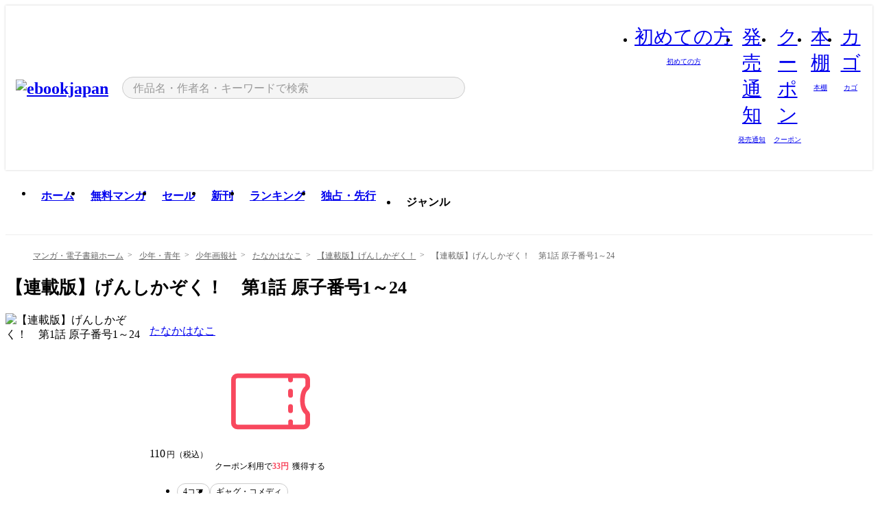

--- FILE ---
content_type: text/html;charset=utf-8
request_url: https://ebookjapan.yahoo.co.jp/books/609176/A002460683/
body_size: 67093
content:
<!DOCTYPE html><html  lang="ja"><head><meta charset="utf-8">
<meta id="viewport" name="viewport" content="width=device-width, initial-scale=1, minimum-scale=1, user-scalable=no, viewport-fit=cover">
<title>【連載版】げんしかぞく！　第1話 原子番号1～24 - たなかはなこ - 無料漫画・試し読み！電子書籍通販 ebookjapan</title>
<link nonce="BSakdVd0Q4F9vFuABCu1kCPR" rel="preconnect" href="https://mempf.yahoo.co.jp">
<script nonce="BSakdVd0Q4F9vFuABCu1kCPR" src="https://s.yimg.jp/images/mempf/service/2_3_0/mempf.js" type="text/javascript"></script>
<link nonce="BSakdVd0Q4F9vFuABCu1kCPR" rel="stylesheet" href="/assets/common/css/common.css">
<link nonce="BSakdVd0Q4F9vFuABCu1kCPR" rel="stylesheet" href="/assets/desktop/css/common.css">
<link nonce="BSakdVd0Q4F9vFuABCu1kCPR" rel="stylesheet" href="/assets/desktop/css/resets.min.css">
<style nonce="BSakdVd0Q4F9vFuABCu1kCPR">@keyframes right-to-left__slideIn-27b25c60{0%{opacity:0;transform:translate(80px)}to{opacity:1;transform:translate(0)}}@keyframes left-to-right__slideOut-27b25c60{0%{opacity:1;transform:translate(0)}to{opacity:0;transform:translate(80px)}}@keyframes slideUp-27b25c60{0%{opacity:0;transform:translateY(100%)}to{opacity:1;transform:translateY(0)}}@keyframes slideDown-27b25c60{0%{opacity:1;transform:translateY(0)}to{opacity:0;transform:translateY(100%)}}@keyframes fadeIn-27b25c60{0%{opacity:0}to{opacity:1}}@keyframes fadeOut-27b25c60{0%{opacity:1}to{opacity:0}}@keyframes loading-27b25c60{0%{transform:rotate(0)}to{transform:rotate(1turn)}}@keyframes skeleton-screen-27b25c60{0%{transform:translate(-100%)}to{transform:translate(100%)}}@keyframes alert-box-27b25c60{0%{opacity:0}10%{opacity:1}70%{opacity:1}to{opacity:0}}@keyframes btn-text-color__change-27b25c60{0%{color:transparent}65%{color:transparent}80%{color:#999}to{color:#999}}@keyframes checkicon__slideIn-27b25c60{to{transform:translate(100%)}}@keyframes checkicon__fadeIn-27b25c60{0%{opacity:1}70%{opacity:1}to{opacity:0}}@keyframes checkbox__fadeOut-27b25c60{0%{opacity:1}70%{opacity:0}to{opacity:0}}@keyframes rotate-stamp-27b25c60{0%{opacity:0;transform:scale(5) rotate(45deg)}50%{opacity:0;transform:scale(5) rotate(45deg)}90%{opacity:1;transform:scale(1) rotate(0)}95%{transform:scale(1.1)}to{transform:scale(1)}}@keyframes review-mission-reward-27b25c60{0%{opacity:0;transform:scale(0)}80%{opacity:1;transform:scale(1)}85%{transform:scale(1.1)}90%{transform:scale(1)}95%{transform:scale(1.1)}to{transform:scale(1)}}@keyframes bar-chart-progress-27b25c60{0%{width:0}to{width:100%}}@keyframes review-mission-stamp-27b25c60{0%{opacity:0;transform:scale(5) rotate(45deg)}50%{opacity:0;transform:scale(5) rotate(45deg)}90%{opacity:1;transform:scale(1) rotate(0)}95%{transform:scale(1.1)}to{transform:scale(1)}}@keyframes extra-lp-tap-icon-27b25c60{0%{transform:scale(1)}50%{transform:scale(1.2)}to{transform:scale(1)}}@keyframes extra-lp-over-circle-27b25c60{0%{transform:scale(0)}to{transform:scale(1)}}@keyframes extra-lp-tutorial-27b25c60{0%{opacity:1}to{opacity:0}}.page-error[data-v-27b25c60]{padding:20px 0 40px}.page-error__container[data-v-27b25c60]{margin:0 auto;padding:0 10px;width:1010px}.page-error--sp .page-error__container[data-v-27b25c60]{max-width:480px;padding:0;width:auto}.page-error--sp .contents-error[data-v-27b25c60]{padding:0 16px}.page-error .contents-error__code[data-v-27b25c60]{color:#999;font-size:50px}.page-error .contents-error__message[data-v-27b25c60]{line-height:1.7;margin-top:25px;white-space:pre-wrap}.page-error .return-top[data-v-27b25c60]{margin-top:25px;text-align:center}.page-error .return-top__btn[data-v-27b25c60]{display:inline-block}.page-error__recommend[data-v-27b25c60]{margin-top:40px}</style>
<style nonce="BSakdVd0Q4F9vFuABCu1kCPR">@keyframes right-to-left__slideIn-2a35e79c{0%{opacity:0;transform:translate(80px)}to{opacity:1;transform:translate(0)}}@keyframes left-to-right__slideOut-2a35e79c{0%{opacity:1;transform:translate(0)}to{opacity:0;transform:translate(80px)}}@keyframes slideUp-2a35e79c{0%{opacity:0;transform:translateY(100%)}to{opacity:1;transform:translateY(0)}}@keyframes slideDown-2a35e79c{0%{opacity:1;transform:translateY(0)}to{opacity:0;transform:translateY(100%)}}@keyframes fadeIn-2a35e79c{0%{opacity:0}to{opacity:1}}@keyframes fadeOut-2a35e79c{0%{opacity:1}to{opacity:0}}@keyframes loading-2a35e79c{0%{transform:rotate(0)}to{transform:rotate(1turn)}}@keyframes skeleton-screen-2a35e79c{0%{transform:translate(-100%)}to{transform:translate(100%)}}@keyframes alert-box-2a35e79c{0%{opacity:0}10%{opacity:1}70%{opacity:1}to{opacity:0}}@keyframes btn-text-color__change-2a35e79c{0%{color:transparent}65%{color:transparent}80%{color:#999}to{color:#999}}@keyframes checkicon__slideIn-2a35e79c{to{transform:translate(100%)}}@keyframes checkicon__fadeIn-2a35e79c{0%{opacity:1}70%{opacity:1}to{opacity:0}}@keyframes checkbox__fadeOut-2a35e79c{0%{opacity:1}70%{opacity:0}to{opacity:0}}@keyframes rotate-stamp-2a35e79c{0%{opacity:0;transform:scale(5) rotate(45deg)}50%{opacity:0;transform:scale(5) rotate(45deg)}90%{opacity:1;transform:scale(1) rotate(0)}95%{transform:scale(1.1)}to{transform:scale(1)}}@keyframes review-mission-reward-2a35e79c{0%{opacity:0;transform:scale(0)}80%{opacity:1;transform:scale(1)}85%{transform:scale(1.1)}90%{transform:scale(1)}95%{transform:scale(1.1)}to{transform:scale(1)}}@keyframes bar-chart-progress-2a35e79c{0%{width:0}to{width:100%}}@keyframes review-mission-stamp-2a35e79c{0%{opacity:0;transform:scale(5) rotate(45deg)}50%{opacity:0;transform:scale(5) rotate(45deg)}90%{opacity:1;transform:scale(1) rotate(0)}95%{transform:scale(1.1)}to{transform:scale(1)}}@keyframes extra-lp-tap-icon-2a35e79c{0%{transform:scale(1)}50%{transform:scale(1.2)}to{transform:scale(1)}}@keyframes extra-lp-over-circle-2a35e79c{0%{transform:scale(0)}to{transform:scale(1)}}@keyframes extra-lp-tutorial-2a35e79c{0%{opacity:1}to{opacity:0}}.page-book[data-v-2a35e79c]{color:#000;padding-top:0}.page-book__breadcrumb[data-v-2a35e79c]{margin:20px 0}.page-book__main[data-v-2a35e79c]{margin-bottom:40px}.page-book__features[data-v-2a35e79c],.page-book__recommend[data-v-2a35e79c],.page-book__reserve[data-v-2a35e79c],.page-book__review[data-v-2a35e79c],.page-book__sub-content[data-v-2a35e79c]{margin:40px 0}.page-book__recommend[data-v-2a35e79c]{padding-bottom:0}.page-book__features[data-v-2a35e79c]:last-child{margin-bottom:40px}.page-book__loading[data-v-2a35e79c]{margin:40px auto}.page-book .floating-banner-block[data-v-2a35e79c]{align-items:end;bottom:40px;display:flex;flex-direction:column;position:fixed;right:300px;z-index:55}.page-book .floating-banner-block__item[data-v-2a35e79c]{animation:right-to-left__slideIn-2a35e79c .8s}.page-book .floating-banner-block__item+.floating-banner-block__item[data-v-2a35e79c]{margin-top:20px}@media (max-width:1140px){.page-book .floating-banner-block[data-v-2a35e79c]{right:40px}}</style>
<style nonce="BSakdVd0Q4F9vFuABCu1kCPR">@keyframes right-to-left__slideIn-9afd606d{0%{opacity:0;transform:translate(80px)}to{opacity:1;transform:translate(0)}}@keyframes left-to-right__slideOut-9afd606d{0%{opacity:1;transform:translate(0)}to{opacity:0;transform:translate(80px)}}@keyframes slideUp-9afd606d{0%{opacity:0;transform:translateY(100%)}to{opacity:1;transform:translateY(0)}}@keyframes slideDown-9afd606d{0%{opacity:1;transform:translateY(0)}to{opacity:0;transform:translateY(100%)}}@keyframes fadeIn-9afd606d{0%{opacity:0}to{opacity:1}}@keyframes fadeOut-9afd606d{0%{opacity:1}to{opacity:0}}@keyframes loading-9afd606d{0%{transform:rotate(0)}to{transform:rotate(1turn)}}@keyframes skeleton-screen-9afd606d{0%{transform:translate(-100%)}to{transform:translate(100%)}}@keyframes alert-box-9afd606d{0%{opacity:0}10%{opacity:1}70%{opacity:1}to{opacity:0}}@keyframes btn-text-color__change-9afd606d{0%{color:transparent}65%{color:transparent}80%{color:#999}to{color:#999}}@keyframes checkicon__slideIn-9afd606d{to{transform:translate(100%)}}@keyframes checkicon__fadeIn-9afd606d{0%{opacity:1}70%{opacity:1}to{opacity:0}}@keyframes checkbox__fadeOut-9afd606d{0%{opacity:1}70%{opacity:0}to{opacity:0}}@keyframes rotate-stamp-9afd606d{0%{opacity:0;transform:scale(5) rotate(45deg)}50%{opacity:0;transform:scale(5) rotate(45deg)}90%{opacity:1;transform:scale(1) rotate(0)}95%{transform:scale(1.1)}to{transform:scale(1)}}@keyframes review-mission-reward-9afd606d{0%{opacity:0;transform:scale(0)}80%{opacity:1;transform:scale(1)}85%{transform:scale(1.1)}90%{transform:scale(1)}95%{transform:scale(1.1)}to{transform:scale(1)}}@keyframes bar-chart-progress-9afd606d{0%{width:0}to{width:100%}}@keyframes review-mission-stamp-9afd606d{0%{opacity:0;transform:scale(5) rotate(45deg)}50%{opacity:0;transform:scale(5) rotate(45deg)}90%{opacity:1;transform:scale(1) rotate(0)}95%{transform:scale(1.1)}to{transform:scale(1)}}@keyframes extra-lp-tap-icon-9afd606d{0%{transform:scale(1)}50%{transform:scale(1.2)}to{transform:scale(1)}}@keyframes extra-lp-over-circle-9afd606d{0%{transform:scale(0)}to{transform:scale(1)}}@keyframes extra-lp-tutorial-9afd606d{0%{opacity:1}to{opacity:0}}.header-notice[data-v-9afd606d]{background:#f5f5f5;border-bottom:1px solid #eee;min-width:1010px}.header-notice__link[data-v-9afd606d]{display:block;font-size:13px;font-weight:600;padding:15px}.header-notice__link+.header-notice__link[data-v-9afd606d]{border-top:1px solid #eee}.header-notice__link .icon[data-v-9afd606d]{font-size:14px;margin-left:10px}</style>
<style nonce="BSakdVd0Q4F9vFuABCu1kCPR">@keyframes right-to-left__slideIn-b070a9ac{0%{opacity:0;transform:translate(80px)}to{opacity:1;transform:translate(0)}}@keyframes left-to-right__slideOut-b070a9ac{0%{opacity:1;transform:translate(0)}to{opacity:0;transform:translate(80px)}}@keyframes slideUp-b070a9ac{0%{opacity:0;transform:translateY(100%)}to{opacity:1;transform:translateY(0)}}@keyframes slideDown-b070a9ac{0%{opacity:1;transform:translateY(0)}to{opacity:0;transform:translateY(100%)}}@keyframes fadeIn-b070a9ac{0%{opacity:0}to{opacity:1}}@keyframes fadeOut-b070a9ac{0%{opacity:1}to{opacity:0}}@keyframes loading-b070a9ac{0%{transform:rotate(0)}to{transform:rotate(1turn)}}@keyframes skeleton-screen-b070a9ac{0%{transform:translate(-100%)}to{transform:translate(100%)}}@keyframes alert-box-b070a9ac{0%{opacity:0}10%{opacity:1}70%{opacity:1}to{opacity:0}}@keyframes btn-text-color__change-b070a9ac{0%{color:transparent}65%{color:transparent}80%{color:#999}to{color:#999}}@keyframes checkicon__slideIn-b070a9ac{to{transform:translate(100%)}}@keyframes checkicon__fadeIn-b070a9ac{0%{opacity:1}70%{opacity:1}to{opacity:0}}@keyframes checkbox__fadeOut-b070a9ac{0%{opacity:1}70%{opacity:0}to{opacity:0}}@keyframes rotate-stamp-b070a9ac{0%{opacity:0;transform:scale(5) rotate(45deg)}50%{opacity:0;transform:scale(5) rotate(45deg)}90%{opacity:1;transform:scale(1) rotate(0)}95%{transform:scale(1.1)}to{transform:scale(1)}}@keyframes review-mission-reward-b070a9ac{0%{opacity:0;transform:scale(0)}80%{opacity:1;transform:scale(1)}85%{transform:scale(1.1)}90%{transform:scale(1)}95%{transform:scale(1.1)}to{transform:scale(1)}}@keyframes bar-chart-progress-b070a9ac{0%{width:0}to{width:100%}}@keyframes review-mission-stamp-b070a9ac{0%{opacity:0;transform:scale(5) rotate(45deg)}50%{opacity:0;transform:scale(5) rotate(45deg)}90%{opacity:1;transform:scale(1) rotate(0)}95%{transform:scale(1.1)}to{transform:scale(1)}}@keyframes extra-lp-tap-icon-b070a9ac{0%{transform:scale(1)}50%{transform:scale(1.2)}to{transform:scale(1)}}@keyframes extra-lp-over-circle-b070a9ac{0%{transform:scale(0)}to{transform:scale(1)}}@keyframes extra-lp-tutorial-b070a9ac{0%{opacity:1}to{opacity:0}}.header[data-v-b070a9ac]{min-width:1010px}.header .header-contents[data-v-b070a9ac]{align-items:center;background-color:#fff;box-shadow:0 0 3px #0003;display:flex;min-width:1010px;padding:11px 15px}.header .header-contents .ebook[data-v-b070a9ac],.header .header-contents__shortcut[data-v-b070a9ac]{flex:0 0 auto}.header .header-contents__search[data-v-b070a9ac]{flex:1 0 auto;margin:0 20px}.header .header-contents__shortcut[data-v-b070a9ac]{display:flex}.header .header-contents .shortcut-item[data-v-b070a9ac]{margin-right:10px;position:relative;text-align:center}.header .header-contents .shortcut-item[data-v-b070a9ac]:last-child{margin-right:0}.header .header-contents .shortcut-item--hide[data-v-b070a9ac]{margin-right:7px;width:auto}@media screen and (max-width:1010px){.header .header-contents .shortcut-item--hide[data-v-b070a9ac]{display:none}}.header .header-contents .shortcut-item--large[data-v-b070a9ac]{width:42px}.header .header-contents .shortcut-item--medium[data-v-b070a9ac]{width:34px}.header .header-contents .shortcut-item .icon[data-v-b070a9ac]{font-size:28px;position:relative}.header .header-contents .shortcut-item__badge[data-v-b070a9ac]{background-color:#f8485e;border:1px solid #fff;border-radius:50%;display:inline-block;height:8px;position:absolute;right:0;top:0;width:8px}.header .header-contents .shortcut-item__text[data-v-b070a9ac]{font-size:10px}.header .header-contents .shortcut-item__link[data-v-b070a9ac]:hover{color:#f8485e;opacity:1}.header .header-contents .shortcut-item__link:hover .font-beginner-size28-pc[data-v-b070a9ac]:before{content:url("data:image/svg+xml;charset=utf8,%3Csvg viewBox='0 0 28 28' fill='none' xmlns='http://www.w3.org/2000/svg'%3E%3Cpath d='M20.5947 6.0157C20.5947 5.72118 20.2569 5.54814 20.0156 5.72859L14.002 10.2559L7.97949 5.72761C7.74335 5.54978 7.40137 5.72038 7.40137 6.0157V16.8819C7.40137 17.2563 7.57598 17.609 7.875 17.8341L13.7822 22.2774C13.9131 22.3755 14.0889 22.3726 14.2119 22.2794L14.2139 22.2774L20.1201 17.8341C20.4194 17.609 20.5947 17.2565 20.5947 16.8819V6.0157ZM21.8955 16.8819C21.8955 17.6632 21.5294 18.4014 20.9023 18.8731L14.9951 23.3165L14.9941 23.3155C14.4041 23.7614 13.5906 23.7597 13.001 23.3175L7.09375 18.8731C6.46669 18.4014 6.10059 17.6632 6.10059 16.8819V6.0157C6.10059 4.647 7.66883 3.86676 8.76074 4.68855L14.001 8.62898L19.2354 4.68855L19.2363 4.68757C20.3313 3.86808 21.8955 4.6461 21.8955 6.0157V16.8819Z' fill='%23f8485e'/%3E%3Cpath d='M14.0021 22.9977C14.3219 22.9977 14.5432 22.846 14.6088 22.7928L20.5154 18.3494C20.9786 18.001 21.2492 17.4559 21.2492 16.8779V6.01146C21.2492 5.17937 20.2982 4.70388 19.6301 5.20396L13.998 9.43823V22.9936L14.0021 22.9977Z' fill='%23f8485e'/%3E%3C/svg%3E")}.header .header-contents .shortcut-item__link:hover .font-notice-size28-pc[data-v-b070a9ac]:before{content:url("data:image/svg+xml;charset=utf8,%3Csvg viewBox='0 0 28 28' fill='none' xmlns='http://www.w3.org/2000/svg'%3E%3Cpath fill-rule='evenodd' clip-rule='evenodd' d='M11.1571 5.8957C11.6204 4.78146 12.7067 3.98511 14.0001 3.98511C15.2888 3.98511 16.3873 4.77755 16.846 5.89686C20.1108 6.93805 21.7401 9.7771 21.7401 12.9051V15.6465L22.4683 17.5756C23.1574 19.409 21.8059 21.3751 19.8401 21.3751H8.16013C6.19435 21.3751 4.84254 19.4098 5.53169 17.5764L6.26013 15.6465V12.9051C6.26013 9.78737 7.87993 6.9369 11.1571 5.8957ZM14.0001 5.28511C13.1865 5.28511 12.5011 5.83658 12.2858 6.60127C12.2239 6.82128 12.0509 6.99259 11.8303 7.05243C8.99068 7.82281 7.56013 10.1666 7.56013 12.9051V15.7651C7.56013 15.8435 7.54594 15.9213 7.51825 15.9946L6.74856 18.0338C6.74854 18.0339 6.74859 18.0337 6.74856 18.0338C6.37791 19.0204 7.10599 20.0751 8.16013 20.0751H19.8401C20.8942 20.0751 21.6223 19.0208 21.2519 18.0343C21.2518 18.0341 21.2519 18.0345 21.2519 18.0343L20.482 15.9946C20.4543 15.9213 20.4401 15.8435 20.4401 15.7651V12.9051C20.4401 10.1584 19.001 7.8229 16.1694 7.0523C15.9471 6.99177 15.7733 6.81802 15.7129 6.59562C15.5075 5.84004 14.818 5.28511 14.0001 5.28511Z' fill='%23f8485e'/%3E%3Cpath fill-rule='evenodd' clip-rule='evenodd' d='M10.6904 21.025C10.6904 20.666 10.9814 20.375 11.3404 20.375H16.6604C17.0194 20.375 17.3104 20.666 17.3104 21.025C17.3104 21.8961 16.9627 22.7445 16.3354 23.3592C15.7149 23.9673 14.872 24.315 14.0004 24.315C13.1288 24.315 12.2859 23.9673 11.6655 23.3592L11.6608 23.3546L11.6608 23.3546C11.0407 22.7345 10.6904 21.8999 10.6904 21.025ZM12.1008 21.675C12.1988 21.9556 12.3603 22.2149 12.5777 22.4331C12.9571 22.8036 13.4731 23.015 14.0004 23.015C14.5288 23.015 15.0459 22.8027 15.4255 22.4308C15.6411 22.2195 15.803 21.9592 15.9012 21.675H12.1008Z' fill='%23f8485e'/%3E%3C/svg%3E")}.header .header-contents .shortcut-item__link:hover .font-coupon-size28-pc[data-v-b070a9ac]:before{content:url("data:image/svg+xml;charset=utf8,%3Csvg viewBox='0 0 28 28' fill='none' xmlns='http://www.w3.org/2000/svg'%3E%3Cpath d='M22.8047 8.34692C22.8045 7.4699 22.0958 6.76196 21.2188 6.76196H13.2246C12.9471 7.6707 12.1019 8.33212 11.1016 8.33228C10.101 8.33228 9.25508 7.67084 8.97754 6.76196H6.78027C5.90338 6.76218 5.19552 7.47004 5.19531 8.34692V19.6526C5.19535 20.5296 5.90328 21.2383 6.78027 21.2385H8.97852C9.25861 20.331 10.0996 19.6711 11.1016 19.6711C12.1034 19.6713 12.9446 20.331 13.2246 21.2385H21.2217C22.0966 21.2412 22.8047 20.534 22.8047 19.6565V8.34692ZM24.1045 19.6565C24.1045 21.2507 22.8152 22.5417 21.2188 22.5374L13.043 22.5383C12.5169 22.5382 12.102 22.1421 12.001 21.6887C11.9072 21.2766 11.5413 20.9721 11.1016 20.9719C10.6615 20.9719 10.2947 21.2772 10.2012 21.6897L10.2002 21.6887C10.0991 22.1421 9.68522 22.5383 9.15918 22.5383H6.77637L6.77246 22.5374C5.1811 22.5329 3.89457 21.245 3.89453 19.6526V8.34692C3.89474 6.75206 5.18542 5.4614 6.78027 5.46118H9.15918C9.68626 5.46118 10.1011 5.85926 10.2012 6.31372C10.2916 6.72305 10.6613 7.03247 11.1016 7.03247C11.5417 7.0323 11.9106 6.72293 12.001 6.31372C12.101 5.85931 12.516 5.4613 13.043 5.46118H21.2188C22.8138 5.46118 24.1043 6.75193 24.1045 8.34692V19.6565Z' fill='%23f8485e'/%3E%3Cpath d='M10.9588 17.2076C11.5096 17.2076 11.9566 16.7606 11.9566 16.2098C11.9566 15.6589 11.5096 15.2119 10.9588 15.2119C10.408 15.2119 9.96094 15.6589 9.96094 16.2098C9.96094 16.7606 10.408 17.2076 10.9588 17.2076Z' fill='%23f8485e'/%3E%3Cpath d='M10.9588 12.4539C11.5096 12.4539 11.9566 12.0069 11.9566 11.4561C11.9566 10.9053 11.5096 10.4583 10.9588 10.4583C10.408 10.4583 9.96094 10.9053 9.96094 11.4561C9.96094 12.0069 10.408 12.4539 10.9588 12.4539Z' fill='%23f8485e'/%3E%3C/svg%3E")}.header .header-contents .shortcut-item__link:hover .font-bookshelf-size28-pc[data-v-b070a9ac]:before{content:url("data:image/svg+xml;charset=utf8,%3Csvg viewBox='0 0 28 28' fill='none' xmlns='http://www.w3.org/2000/svg'%3E%3Cpath fill-rule='evenodd' clip-rule='evenodd' d='M10.7932 6.66719C10.4232 6.66719 10.1232 6.96716 10.1232 7.33719V20.5772C10.1232 20.9472 10.4232 21.2472 10.7932 21.2472H12.8433C13.2133 21.2472 13.5132 20.9472 13.5132 20.5772V7.33719C13.5132 6.96715 13.2133 6.66719 12.8433 6.66719H10.7932ZM8.82324 7.33719C8.82324 6.24919 9.70525 5.36719 10.7932 5.36719H12.8433C13.9313 5.36719 14.8132 6.2492 14.8132 7.33719V20.5772C14.8132 21.6652 13.9313 22.5472 12.8433 22.5472H10.7932C9.70525 22.5472 8.82324 21.6652 8.82324 20.5772V7.33719Z' fill='%23f8485e'/%3E%3Cpath fill-rule='evenodd' clip-rule='evenodd' d='M17.9362 6.7447C17.936 6.74474 17.9363 6.74467 17.9362 6.7447L15.9696 7.39357C15.6221 7.51222 15.4356 7.87796 15.5366 8.22291C15.5365 8.22262 15.5367 8.2232 15.5366 8.22291L19.2973 20.8552C19.4032 21.2184 19.7855 21.416 20.14 21.2998C20.1399 21.2998 20.1401 21.2997 20.14 21.2998L22.1069 20.6508C22.4544 20.5321 22.6409 20.1664 22.5399 19.8215C22.5398 19.8212 22.54 19.8218 22.5399 19.8215L18.7792 7.18919C18.6733 6.82595 18.2906 6.62842 17.9362 6.7447ZM20.0267 6.82326C19.7119 5.74783 18.5752 5.16637 17.5304 5.50966L15.5596 6.15992L15.555 6.16145C14.544 6.50339 13.9914 7.57643 14.2897 8.59059L18.0493 21.2192C18.0494 21.2198 18.0496 21.2204 18.0498 21.221C18.3646 22.2965 19.5013 22.878 20.5462 22.5347L22.5169 21.8844L22.5215 21.8829C23.5325 21.541 24.0851 20.4679 23.7868 19.4538L20.0272 6.82518C20.0271 6.82454 20.0269 6.8239 20.0267 6.82326Z' fill='%23f8485e'/%3E%3Cpath fill-rule='evenodd' clip-rule='evenodd' d='M6.1028 6.66719C5.73278 6.66719 5.43281 6.96715 5.43281 7.33719V20.5772C5.43281 20.9472 5.73278 21.2472 6.1028 21.2472H8.15281C8.52283 21.2472 8.8228 20.9472 8.8228 20.5772V7.33719C8.8228 6.96715 8.52283 6.66719 8.15281 6.66719H6.1028ZM4.13281 7.33719C4.13281 6.2492 5.0148 5.36719 6.1028 5.36719H8.15281C9.24082 5.36719 10.1228 6.2492 10.1228 7.33719V20.5772C10.1228 21.6652 9.24081 22.5472 8.15281 22.5472H6.1028C5.0148 22.5472 4.13281 21.6652 4.13281 20.5772V7.33719Z' fill='%23f8485e'/%3E%3C/svg%3E")}.header .header-contents .shortcut-item__link:hover .font-basket-v1[data-v-b070a9ac]:before{content:url("data:image/svg+xml;charset=utf8,%3Csvg viewBox='0 0 14 14' fill='none' xmlns='http://www.w3.org/2000/svg'%3E%3Cpath d='M12.1765 4.1685H9.5375C9.345 3.038 8.281 2.1665 7 2.1665C5.719 2.1665 4.655 3.0345 4.4625 4.1685H1.8235C1.6555 4.1685 1.5155 4.305 1.5155 4.4765C1.5155 4.648 1.652 4.7845 1.8235 4.7845H2.093L2.7475 10.381C2.8455 11.2105 3.5455 11.8335 4.3785 11.8335H9.6215C10.4545 11.8335 11.158 11.2105 11.2525 10.381L11.907 4.7845H12.1765C12.3445 4.7845 12.4845 4.648 12.4845 4.4765C12.4845 4.305 12.348 4.1685 12.1765 4.1685ZM7 2.7825C7.9415 2.7825 8.729 3.3775 8.9145 4.172H5.082C5.271 3.381 6.0585 2.7825 6.9965 2.7825H7ZM10.647 10.3075C10.5875 10.8255 10.1465 11.2175 9.625 11.2175H4.382C3.8605 11.2175 3.4195 10.8255 3.36 10.3075L2.716 4.7845H4.4345V5.8975C4.4345 6.0655 4.571 6.2055 4.7425 6.2055C4.914 6.2055 5.0505 6.069 5.0505 5.8975V4.7845H8.967V5.8975C8.967 6.0655 9.1035 6.2055 9.275 6.2055C9.4465 6.2055 9.583 6.069 9.583 5.8975V4.7845H11.305L10.661 10.3075H10.647Z' fill='%23f8485e'/%3E%3C/svg%3E")}</style>
<style nonce="BSakdVd0Q4F9vFuABCu1kCPR">@keyframes right-to-left__slideIn-9e07c246{0%{opacity:0;transform:translate(80px)}to{opacity:1;transform:translate(0)}}@keyframes left-to-right__slideOut-9e07c246{0%{opacity:1;transform:translate(0)}to{opacity:0;transform:translate(80px)}}@keyframes slideUp-9e07c246{0%{opacity:0;transform:translateY(100%)}to{opacity:1;transform:translateY(0)}}@keyframes slideDown-9e07c246{0%{opacity:1;transform:translateY(0)}to{opacity:0;transform:translateY(100%)}}@keyframes fadeIn-9e07c246{0%{opacity:0}to{opacity:1}}@keyframes fadeOut-9e07c246{0%{opacity:1}to{opacity:0}}@keyframes loading-9e07c246{0%{transform:rotate(0)}to{transform:rotate(1turn)}}@keyframes skeleton-screen-9e07c246{0%{transform:translate(-100%)}to{transform:translate(100%)}}@keyframes alert-box-9e07c246{0%{opacity:0}10%{opacity:1}70%{opacity:1}to{opacity:0}}@keyframes btn-text-color__change-9e07c246{0%{color:transparent}65%{color:transparent}80%{color:#999}to{color:#999}}@keyframes checkicon__slideIn-9e07c246{to{transform:translate(100%)}}@keyframes checkicon__fadeIn-9e07c246{0%{opacity:1}70%{opacity:1}to{opacity:0}}@keyframes checkbox__fadeOut-9e07c246{0%{opacity:1}70%{opacity:0}to{opacity:0}}@keyframes rotate-stamp-9e07c246{0%{opacity:0;transform:scale(5) rotate(45deg)}50%{opacity:0;transform:scale(5) rotate(45deg)}90%{opacity:1;transform:scale(1) rotate(0)}95%{transform:scale(1.1)}to{transform:scale(1)}}@keyframes review-mission-reward-9e07c246{0%{opacity:0;transform:scale(0)}80%{opacity:1;transform:scale(1)}85%{transform:scale(1.1)}90%{transform:scale(1)}95%{transform:scale(1.1)}to{transform:scale(1)}}@keyframes bar-chart-progress-9e07c246{0%{width:0}to{width:100%}}@keyframes review-mission-stamp-9e07c246{0%{opacity:0;transform:scale(5) rotate(45deg)}50%{opacity:0;transform:scale(5) rotate(45deg)}90%{opacity:1;transform:scale(1) rotate(0)}95%{transform:scale(1.1)}to{transform:scale(1)}}@keyframes extra-lp-tap-icon-9e07c246{0%{transform:scale(1)}50%{transform:scale(1.2)}to{transform:scale(1)}}@keyframes extra-lp-over-circle-9e07c246{0%{transform:scale(0)}to{transform:scale(1)}}@keyframes extra-lp-tutorial-9e07c246{0%{opacity:1}to{opacity:0}}.sitelogo[data-v-9e07c246]{align-items:center;display:flex}.sitelogo__link[data-v-9e07c246]:hover{opacity:1}.sitelogo__item[data-v-9e07c246]{height:37px;margin-top:3px}.sitelogo__catch[data-v-9e07c246]{height:auto;margin-left:15px;width:120px}.sitelogo__link--special[data-v-9e07c246]{align-items:center;display:flex;height:100%;justify-content:center;padding:8.5px 0 5.5px 9px}.sitelogo__balloon[data-v-9e07c246]{height:26px}</style>
<style nonce="BSakdVd0Q4F9vFuABCu1kCPR">@charset "UTF-8";@keyframes right-to-left__slideIn-9b1d59e9{0%{opacity:0;transform:translate(80px)}to{opacity:1;transform:translate(0)}}@keyframes left-to-right__slideOut-9b1d59e9{0%{opacity:1;transform:translate(0)}to{opacity:0;transform:translate(80px)}}@keyframes slideUp-9b1d59e9{0%{opacity:0;transform:translateY(100%)}to{opacity:1;transform:translateY(0)}}@keyframes slideDown-9b1d59e9{0%{opacity:1;transform:translateY(0)}to{opacity:0;transform:translateY(100%)}}@keyframes fadeIn-9b1d59e9{0%{opacity:0}to{opacity:1}}@keyframes fadeOut-9b1d59e9{0%{opacity:1}to{opacity:0}}@keyframes loading-9b1d59e9{0%{transform:rotate(0)}to{transform:rotate(1turn)}}@keyframes skeleton-screen-9b1d59e9{0%{transform:translate(-100%)}to{transform:translate(100%)}}@keyframes alert-box-9b1d59e9{0%{opacity:0}10%{opacity:1}70%{opacity:1}to{opacity:0}}@keyframes btn-text-color__change-9b1d59e9{0%{color:transparent}65%{color:transparent}80%{color:#999}to{color:#999}}@keyframes checkicon__slideIn-9b1d59e9{to{transform:translate(100%)}}@keyframes checkicon__fadeIn-9b1d59e9{0%{opacity:1}70%{opacity:1}to{opacity:0}}@keyframes checkbox__fadeOut-9b1d59e9{0%{opacity:1}70%{opacity:0}to{opacity:0}}@keyframes rotate-stamp-9b1d59e9{0%{opacity:0;transform:scale(5) rotate(45deg)}50%{opacity:0;transform:scale(5) rotate(45deg)}90%{opacity:1;transform:scale(1) rotate(0)}95%{transform:scale(1.1)}to{transform:scale(1)}}@keyframes review-mission-reward-9b1d59e9{0%{opacity:0;transform:scale(0)}80%{opacity:1;transform:scale(1)}85%{transform:scale(1.1)}90%{transform:scale(1)}95%{transform:scale(1.1)}to{transform:scale(1)}}@keyframes bar-chart-progress-9b1d59e9{0%{width:0}to{width:100%}}@keyframes review-mission-stamp-9b1d59e9{0%{opacity:0;transform:scale(5) rotate(45deg)}50%{opacity:0;transform:scale(5) rotate(45deg)}90%{opacity:1;transform:scale(1) rotate(0)}95%{transform:scale(1.1)}to{transform:scale(1)}}@keyframes extra-lp-tap-icon-9b1d59e9{0%{transform:scale(1)}50%{transform:scale(1.2)}to{transform:scale(1)}}@keyframes extra-lp-over-circle-9b1d59e9{0%{transform:scale(0)}to{transform:scale(1)}}@keyframes extra-lp-tutorial-9b1d59e9{0%{opacity:1}to{opacity:0}}.search-form[data-v-9b1d59e9]{align-items:center;display:flex}.search-form__contents[data-v-9b1d59e9]{max-width:500px;position:relative;width:100%}.search-form .search-box[data-v-9b1d59e9]{align-items:center;background-color:#f5f5f5;border:1px solid #ccc;border-radius:99px;display:flex;padding:0 10px}.search-form .search-box input[type=search][data-v-9b1d59e9]::-webkit-search-cancel-button,.search-form .search-box input[type=search][data-v-9b1d59e9]::-webkit-search-decoration,.search-form .search-box input[type=search][data-v-9b1d59e9]::-webkit-search-results-button,.search-form .search-box input[type=search][data-v-9b1d59e9]::-webkit-search-results-decoration{display:none}.search-form .search-box__form[data-v-9b1d59e9]{flex:1;height:100%}.search-form .search-box__input[data-v-9b1d59e9]{-webkit-appearance:none;-moz-appearance:none;appearance:none;background-color:transparent;border:none;caret-color:#f8485e;color:#000;font-family:system-ui,Hiragino Kaku Gothic ProN,ヒラギノ角ゴ Pro W3,Hiragino Sans,Meiryo,メイリオ,Osaka,sans-serif;font-feature-settings:"palt" on,"pkna" on;font-size:inherit;height:30px;outline:0;padding:0 5px;width:100%}.search-form .search-box__input[data-v-9b1d59e9]::-moz-placeholder{color:#999}.search-form .search-box__input[data-v-9b1d59e9]::placeholder{color:#999}.search-form .search-box .font-search[data-v-9b1d59e9]{flex-shrink:0;font-size:22px}.search-form .search-box .font-clear[data-v-9b1d59e9]{cursor:pointer;flex-shrink:0}@media (hover:hover){.search-form .search-box .font-clear[data-v-9b1d59e9]:hover{opacity:.7}}.search-form .suggest[data-v-9b1d59e9]{background-color:#fff;border:1px solid #ccc;border-top:1.5px solid #000;left:50%;overflow:hidden;padding-top:10px;position:absolute;transform:translate(-50%);width:calc(100% - 30px);z-index:75}.search-form .suggest__inner[data-v-9b1d59e9]{margin-bottom:10px}.search-form .suggest .suggest-item[data-v-9b1d59e9],.search-form .suggest__heading[data-v-9b1d59e9]{padding:8px 20px}.search-form .suggest__heading[data-v-9b1d59e9]{font-weight:600}.search-form .suggest .suggest-item[data-v-9b1d59e9]{cursor:pointer}.search-form .suggest .suggest-item--selected[data-v-9b1d59e9],.search-form .suggest .suggest-item[data-v-9b1d59e9]:hover{box-shadow:0 0 3px #0000004d}.search-form .suggest .suggest-item--selected .suggest-item__text[data-v-9b1d59e9],.search-form .suggest .suggest-item:hover .suggest-item__text[data-v-9b1d59e9]{font-weight:600}.search-form .suggest .suggest-item--history[data-v-9b1d59e9]{padding-right:50px;position:relative}.search-form .suggest .suggest-item--history .icon[data-v-9b1d59e9]{cursor:pointer;font-size:16px;position:absolute;right:21px;top:50%;transform:translateY(-50%)}.search-form .suggest .suggest-item--history .icon[data-v-9b1d59e9]:hover{opacity:.7}.search-form .suggest__container[data-v-9b1d59e9]{overflow-x:scroll;padding:5px 20px 10px}.search-form .suggest .recommend-books[data-v-9b1d59e9]{display:inline-flex;flex-wrap:nowrap}.search-form .suggest .recommend-books__item[data-v-9b1d59e9]{margin:auto 0;width:90px}.search-form .suggest .recommend-books__item+.recommend-books__item[data-v-9b1d59e9]{margin-left:10px}.search-form .suggest .recommend-books .book-item[data-v-9b1d59e9],.search-form .suggest .recommend-books .book-item[data-v-9b1d59e9]:hover{transition:opacity .15s}.search-form .suggest .recommend-books .book-item[data-v-9b1d59e9]{display:block}.search-form .suggest .recommend-books .book-item img[data-v-9b1d59e9]{border:1px solid #eee;max-width:100%}.search-form__btn[data-v-9b1d59e9]{flex-shrink:0;margin-left:13px}</style>
<style nonce="BSakdVd0Q4F9vFuABCu1kCPR">@keyframes right-to-left__slideIn-3634735c{0%{opacity:0;transform:translate(80px)}to{opacity:1;transform:translate(0)}}@keyframes left-to-right__slideOut-3634735c{0%{opacity:1;transform:translate(0)}to{opacity:0;transform:translate(80px)}}@keyframes slideUp-3634735c{0%{opacity:0;transform:translateY(100%)}to{opacity:1;transform:translateY(0)}}@keyframes slideDown-3634735c{0%{opacity:1;transform:translateY(0)}to{opacity:0;transform:translateY(100%)}}@keyframes fadeIn-3634735c{0%{opacity:0}to{opacity:1}}@keyframes fadeOut-3634735c{0%{opacity:1}to{opacity:0}}@keyframes loading-3634735c{0%{transform:rotate(0)}to{transform:rotate(1turn)}}@keyframes skeleton-screen-3634735c{0%{transform:translate(-100%)}to{transform:translate(100%)}}@keyframes alert-box-3634735c{0%{opacity:0}10%{opacity:1}70%{opacity:1}to{opacity:0}}@keyframes btn-text-color__change-3634735c{0%{color:transparent}65%{color:transparent}80%{color:#999}to{color:#999}}@keyframes checkicon__slideIn-3634735c{to{transform:translate(100%)}}@keyframes checkicon__fadeIn-3634735c{0%{opacity:1}70%{opacity:1}to{opacity:0}}@keyframes checkbox__fadeOut-3634735c{0%{opacity:1}70%{opacity:0}to{opacity:0}}@keyframes rotate-stamp-3634735c{0%{opacity:0;transform:scale(5) rotate(45deg)}50%{opacity:0;transform:scale(5) rotate(45deg)}90%{opacity:1;transform:scale(1) rotate(0)}95%{transform:scale(1.1)}to{transform:scale(1)}}@keyframes review-mission-reward-3634735c{0%{opacity:0;transform:scale(0)}80%{opacity:1;transform:scale(1)}85%{transform:scale(1.1)}90%{transform:scale(1)}95%{transform:scale(1.1)}to{transform:scale(1)}}@keyframes bar-chart-progress-3634735c{0%{width:0}to{width:100%}}@keyframes review-mission-stamp-3634735c{0%{opacity:0;transform:scale(5) rotate(45deg)}50%{opacity:0;transform:scale(5) rotate(45deg)}90%{opacity:1;transform:scale(1) rotate(0)}95%{transform:scale(1.1)}to{transform:scale(1)}}@keyframes extra-lp-tap-icon-3634735c{0%{transform:scale(1)}50%{transform:scale(1.2)}to{transform:scale(1)}}@keyframes extra-lp-over-circle-3634735c{0%{transform:scale(0)}to{transform:scale(1)}}@keyframes extra-lp-tutorial-3634735c{0%{opacity:1}to{opacity:0}}.btn[data-v-3634735c]{border-radius:99px;color:#000;cursor:pointer;font-size:14px;outline:none;padding:10px 15px;text-align:center;transition:box-shadow .15s}@media (hover:hover){.btn[data-v-3634735c]:hover{box-shadow:0 2px 8px #0003;opacity:1}.btn--transparent[data-v-3634735c]:hover{box-shadow:none;opacity:.7}}.btn--fill[data-v-3634735c]{color:#fff}.btn--fill.btn--carnation[data-v-3634735c]{background-color:#f8485e;border:1px solid #f8485e}.btn--fill.btn--special[data-v-3634735c]{background-color:#f6c743;border:1px solid #f6c743;color:#000}.btn--fill.btn--black[data-v-3634735c]{background-color:#000}.btn--fill.btn--chablis[data-v-3634735c]{background-color:#fff2f2;color:#000}.btn--fill.btn--white[data-v-3634735c]{background-color:#fff;color:#000}.btn--fill.btn--disabled[data-v-3634735c]{background-color:#eee;border:1px solid #ccc;color:#999}.btn--outline[data-v-3634735c]{background-color:#fff;border:1px solid #ccc}.btn--outline.btn--carnation[data-v-3634735c]{color:#f8485e}.btn--outline.btn--disabled[data-v-3634735c]{color:#999}.btn--fill-border[data-v-3634735c]{background-color:#f5f5f5;border:1px solid #000;color:#000}.btn--disabled[data-v-3634735c]{pointer-events:none}.btn--disabled[data-v-3634735c]:hover{box-shadow:none}.btn--disabled .icon[data-v-3634735c]{color:inherit}.btn--bold[data-v-3634735c]{font-weight:700}</style>
<style nonce="BSakdVd0Q4F9vFuABCu1kCPR">@keyframes right-to-left__slideIn-a7f755ed{0%{opacity:0;transform:translate(80px)}to{opacity:1;transform:translate(0)}}@keyframes left-to-right__slideOut-a7f755ed{0%{opacity:1;transform:translate(0)}to{opacity:0;transform:translate(80px)}}@keyframes slideUp-a7f755ed{0%{opacity:0;transform:translateY(100%)}to{opacity:1;transform:translateY(0)}}@keyframes slideDown-a7f755ed{0%{opacity:1;transform:translateY(0)}to{opacity:0;transform:translateY(100%)}}@keyframes fadeIn-a7f755ed{0%{opacity:0}to{opacity:1}}@keyframes fadeOut-a7f755ed{0%{opacity:1}to{opacity:0}}@keyframes loading-a7f755ed{0%{transform:rotate(0)}to{transform:rotate(1turn)}}@keyframes skeleton-screen-a7f755ed{0%{transform:translate(-100%)}to{transform:translate(100%)}}@keyframes alert-box-a7f755ed{0%{opacity:0}10%{opacity:1}70%{opacity:1}to{opacity:0}}@keyframes btn-text-color__change-a7f755ed{0%{color:transparent}65%{color:transparent}80%{color:#999}to{color:#999}}@keyframes checkicon__slideIn-a7f755ed{to{transform:translate(100%)}}@keyframes checkicon__fadeIn-a7f755ed{0%{opacity:1}70%{opacity:1}to{opacity:0}}@keyframes checkbox__fadeOut-a7f755ed{0%{opacity:1}70%{opacity:0}to{opacity:0}}@keyframes rotate-stamp-a7f755ed{0%{opacity:0;transform:scale(5) rotate(45deg)}50%{opacity:0;transform:scale(5) rotate(45deg)}90%{opacity:1;transform:scale(1) rotate(0)}95%{transform:scale(1.1)}to{transform:scale(1)}}@keyframes review-mission-reward-a7f755ed{0%{opacity:0;transform:scale(0)}80%{opacity:1;transform:scale(1)}85%{transform:scale(1.1)}90%{transform:scale(1)}95%{transform:scale(1.1)}to{transform:scale(1)}}@keyframes bar-chart-progress-a7f755ed{0%{width:0}to{width:100%}}@keyframes review-mission-stamp-a7f755ed{0%{opacity:0;transform:scale(5) rotate(45deg)}50%{opacity:0;transform:scale(5) rotate(45deg)}90%{opacity:1;transform:scale(1) rotate(0)}95%{transform:scale(1.1)}to{transform:scale(1)}}@keyframes extra-lp-tap-icon-a7f755ed{0%{transform:scale(1)}50%{transform:scale(1.2)}to{transform:scale(1)}}@keyframes extra-lp-over-circle-a7f755ed{0%{transform:scale(0)}to{transform:scale(1)}}@keyframes extra-lp-tutorial-a7f755ed{0%{opacity:1}to{opacity:0}}.emg-wrapper[data-v-a7f755ed]{position:relative;z-index:15}</style>
<style nonce="BSakdVd0Q4F9vFuABCu1kCPR">@keyframes right-to-left__slideIn-7e74196d{0%{opacity:0;transform:translate(80px)}to{opacity:1;transform:translate(0)}}@keyframes left-to-right__slideOut-7e74196d{0%{opacity:1;transform:translate(0)}to{opacity:0;transform:translate(80px)}}@keyframes slideUp-7e74196d{0%{opacity:0;transform:translateY(100%)}to{opacity:1;transform:translateY(0)}}@keyframes slideDown-7e74196d{0%{opacity:1;transform:translateY(0)}to{opacity:0;transform:translateY(100%)}}@keyframes fadeIn-7e74196d{0%{opacity:0}to{opacity:1}}@keyframes fadeOut-7e74196d{0%{opacity:1}to{opacity:0}}@keyframes loading-7e74196d{0%{transform:rotate(0)}to{transform:rotate(1turn)}}@keyframes skeleton-screen-7e74196d{0%{transform:translate(-100%)}to{transform:translate(100%)}}@keyframes alert-box-7e74196d{0%{opacity:0}10%{opacity:1}70%{opacity:1}to{opacity:0}}@keyframes btn-text-color__change-7e74196d{0%{color:transparent}65%{color:transparent}80%{color:#999}to{color:#999}}@keyframes checkicon__slideIn-7e74196d{to{transform:translate(100%)}}@keyframes checkicon__fadeIn-7e74196d{0%{opacity:1}70%{opacity:1}to{opacity:0}}@keyframes checkbox__fadeOut-7e74196d{0%{opacity:1}70%{opacity:0}to{opacity:0}}@keyframes rotate-stamp-7e74196d{0%{opacity:0;transform:scale(5) rotate(45deg)}50%{opacity:0;transform:scale(5) rotate(45deg)}90%{opacity:1;transform:scale(1) rotate(0)}95%{transform:scale(1.1)}to{transform:scale(1)}}@keyframes review-mission-reward-7e74196d{0%{opacity:0;transform:scale(0)}80%{opacity:1;transform:scale(1)}85%{transform:scale(1.1)}90%{transform:scale(1)}95%{transform:scale(1.1)}to{transform:scale(1)}}@keyframes bar-chart-progress-7e74196d{0%{width:0}to{width:100%}}@keyframes review-mission-stamp-7e74196d{0%{opacity:0;transform:scale(5) rotate(45deg)}50%{opacity:0;transform:scale(5) rotate(45deg)}90%{opacity:1;transform:scale(1) rotate(0)}95%{transform:scale(1.1)}to{transform:scale(1)}}@keyframes extra-lp-tap-icon-7e74196d{0%{transform:scale(1)}50%{transform:scale(1.2)}to{transform:scale(1)}}@keyframes extra-lp-over-circle-7e74196d{0%{transform:scale(0)}to{transform:scale(1)}}@keyframes extra-lp-tutorial-7e74196d{0%{opacity:1}to{opacity:0}}.navigation[data-v-7e74196d]{border-bottom:1px solid #eee;display:flex;justify-content:space-between;min-width:1010px;padding-right:12px}.navigation__menu[data-v-7e74196d]{flex-shrink:0}.navigation__account[data-v-7e74196d]{flex-basis:250px;flex-grow:1;padding:5px 0}@media (max-width:1064px){.navigation__account[data-v-7e74196d]{flex-grow:0}}</style>
<style nonce="BSakdVd0Q4F9vFuABCu1kCPR">@keyframes right-to-left__slideIn-f07c7002{0%{opacity:0;transform:translate(80px)}to{opacity:1;transform:translate(0)}}@keyframes left-to-right__slideOut-f07c7002{0%{opacity:1;transform:translate(0)}to{opacity:0;transform:translate(80px)}}@keyframes slideUp-f07c7002{0%{opacity:0;transform:translateY(100%)}to{opacity:1;transform:translateY(0)}}@keyframes slideDown-f07c7002{0%{opacity:1;transform:translateY(0)}to{opacity:0;transform:translateY(100%)}}@keyframes fadeIn-f07c7002{0%{opacity:0}to{opacity:1}}@keyframes fadeOut-f07c7002{0%{opacity:1}to{opacity:0}}@keyframes loading-f07c7002{0%{transform:rotate(0)}to{transform:rotate(1turn)}}@keyframes skeleton-screen-f07c7002{0%{transform:translate(-100%)}to{transform:translate(100%)}}@keyframes alert-box-f07c7002{0%{opacity:0}10%{opacity:1}70%{opacity:1}to{opacity:0}}@keyframes btn-text-color__change-f07c7002{0%{color:transparent}65%{color:transparent}80%{color:#999}to{color:#999}}@keyframes checkicon__slideIn-f07c7002{to{transform:translate(100%)}}@keyframes checkicon__fadeIn-f07c7002{0%{opacity:1}70%{opacity:1}to{opacity:0}}@keyframes checkbox__fadeOut-f07c7002{0%{opacity:1}70%{opacity:0}to{opacity:0}}@keyframes rotate-stamp-f07c7002{0%{opacity:0;transform:scale(5) rotate(45deg)}50%{opacity:0;transform:scale(5) rotate(45deg)}90%{opacity:1;transform:scale(1) rotate(0)}95%{transform:scale(1.1)}to{transform:scale(1)}}@keyframes review-mission-reward-f07c7002{0%{opacity:0;transform:scale(0)}80%{opacity:1;transform:scale(1)}85%{transform:scale(1.1)}90%{transform:scale(1)}95%{transform:scale(1.1)}to{transform:scale(1)}}@keyframes bar-chart-progress-f07c7002{0%{width:0}to{width:100%}}@keyframes review-mission-stamp-f07c7002{0%{opacity:0;transform:scale(5) rotate(45deg)}50%{opacity:0;transform:scale(5) rotate(45deg)}90%{opacity:1;transform:scale(1) rotate(0)}95%{transform:scale(1.1)}to{transform:scale(1)}}@keyframes extra-lp-tap-icon-f07c7002{0%{transform:scale(1)}50%{transform:scale(1.2)}to{transform:scale(1)}}@keyframes extra-lp-over-circle-f07c7002{0%{transform:scale(0)}to{transform:scale(1)}}@keyframes extra-lp-tutorial-f07c7002{0%{opacity:1}to{opacity:0}}.menu[data-v-f07c7002]{display:flex}.menu .menu-item[data-v-f07c7002]:last-child{margin-left:20px}.menu .menu-item__name[data-v-f07c7002]{align-items:center;display:flex;font-weight:600;padding:12px}.menu .menu-item__name:not(.genre-dropdown) .icon[data-v-f07c7002]{font-size:35px;overflow:visible}.menu .menu-item__name[data-v-f07c7002]:hover{color:#f8485e;opacity:1}.menu .menu-item__name:hover .font-home-size35-pc[data-v-f07c7002]:before{content:url("data:image/svg+xml;charset=utf8,%3Csvg viewBox='0 0 35 35' fill='none' xmlns='http://www.w3.org/2000/svg'%3E%3Cpath d='M27.2002 14.7832C27.2001 14.2276 26.9233 13.7198 26.4766 13.4278L26.4727 13.4258L18.3623 8.06351L18.3564 8.0596V8.05863C17.8421 7.7131 17.1695 7.71376 16.6553 8.0596C16.6292 8.07717 16.601 8.09123 16.5732 8.1055L8.52734 13.4258L8.52344 13.4278C8.07857 13.7186 7.79985 14.2377 7.7998 14.7832V26.3799C7.7998 26.8464 8.16622 27.2 8.59277 27.2002H13.5254V21.3243C13.5254 19.1156 15.2957 17.2969 17.5 17.2969C19.7043 17.2969 21.4746 19.1156 21.4746 21.3243V27.2002H26.4072C26.8338 27.2 27.2002 26.8464 27.2002 26.3799V14.7832ZM28.7998 26.3799C28.7998 27.7049 27.7424 28.7997 26.4072 28.7998H20.6738C20.2321 28.7997 19.874 28.4418 19.874 28V21.3243C19.874 19.9741 18.7957 18.8965 17.5 18.8965C16.2043 18.8965 15.126 19.9741 15.126 21.3243V28C15.126 28.4418 14.7679 28.7997 14.3262 28.7998H8.59277C7.25755 28.7997 6.2002 27.7049 6.2002 26.3799V14.7832C6.20024 13.7106 6.74005 12.6839 7.64453 12.0909L15.7549 6.72855C15.7905 6.70501 15.8286 6.68545 15.8672 6.668C16.9054 6.02721 18.2245 6.04659 19.2441 6.72953L19.2451 6.72855L27.3555 12.0909H27.3545C28.2575 12.6826 28.7998 13.6958 28.7998 14.7832V26.3799Z' fill='%23f8485e'/%3E%3C/svg%3E")}.menu .menu-item__name:hover .font-free-size35-pc[data-v-f07c7002]:before{content:url("data:image/svg+xml;charset=utf8,%3Csvg viewBox='0 0 35 35' fill='none' xmlns='http://www.w3.org/2000/svg'%3E%3Cpath d='M27.6025 9.47754C27.6025 8.55118 26.8521 7.79992 25.9258 7.7998H9.07422C8.14778 7.7998 7.39648 8.5511 7.39648 9.47754V25.5225C7.39648 26.4489 8.14778 27.2002 9.07422 27.2002H25.9258C26.8521 27.2001 27.6025 26.4488 27.6025 25.5225V9.47754ZM29.2031 25.5225C29.2031 27.3325 27.7358 28.7997 25.9258 28.7998H9.07422C7.26413 28.7998 5.79688 27.3326 5.79688 25.5225V9.47754C5.79688 7.66745 7.26413 6.2002 9.07422 6.2002H25.9258C27.7358 6.20031 29.2031 7.66752 29.2031 9.47754V25.5225Z' fill='%23f8485e'/%3E%3Cpath d='M13.1876 19.8197V22.0517H14.7652V19.8197H17.5114V18.7446H14.7652V18.0317L14.8119 17.9616H17.5114V16.8865H15.4663L17.8971 12.9482H16.1208L13.9822 16.5826L11.832 12.9482H10.0557L12.4981 16.8865H10.4413V17.9616H13.1525L13.1876 18.0317V18.7446H10.4413V19.8197H13.1876Z' fill='%23f8485e'/%3E%3Cpath d='M21.695 22.2387C24.9554 22.2387 24.9554 18.3472 24.9554 17.5058C24.9554 16.6644 24.9554 12.7729 21.695 12.7729C20.7484 12.7729 19.7785 13.182 19.1942 14.0935C18.715 14.8297 18.4346 15.8931 18.4346 17.5058C18.4346 18.3356 18.4346 22.2387 21.695 22.2387ZM21.695 20.7663C20.4913 20.7663 20.0356 19.4808 20.0356 17.5058C20.0356 15.7062 20.3978 14.2454 21.695 14.2454C22.8987 14.2454 23.3544 15.5426 23.3544 17.5058C23.3544 19.4691 22.9571 20.7663 21.695 20.7663Z' fill='%23f8485e'/%3E%3C/svg%3E")}.menu .menu-item__name:hover .font-sale-size35-pc[data-v-f07c7002]:before{content:url("data:image/svg+xml;charset=utf8,%3Csvg viewBox='0 0 35 35' fill='none' xmlns='http://www.w3.org/2000/svg'%3E%3Cpath d='M16.4806 14.9038C16.4806 16.5651 15.221 17.795 13.5298 17.795C11.8387 17.795 10.584 16.5651 10.584 14.9038C10.584 13.2424 11.8437 12.0273 13.5298 12.0273C15.216 12.0273 16.4806 13.2573 16.4806 14.9038ZM12.2602 14.9038C12.2602 15.6675 12.7958 16.218 13.5298 16.218C14.2638 16.218 14.8044 15.6675 14.8044 14.9038C14.8044 14.14 14.2737 13.6044 13.5298 13.6044C12.7859 13.6044 12.2602 14.1499 12.2602 14.9038ZM13.8076 21.5096L19.7984 12.5729C19.9522 12.3447 20.2051 12.2108 20.4779 12.2108C21.1325 12.2108 21.5243 12.9399 21.1573 13.4854L15.1714 22.4221C15.0176 22.6502 14.7647 22.7841 14.4919 22.7841H14.487C13.8323 22.7841 13.4406 22.0551 13.8076 21.5096ZM24.4156 20.0912C24.4156 21.7427 23.1559 22.9775 21.4648 22.9775C19.7736 22.9775 18.5189 21.7476 18.5189 20.0912C18.5189 18.4348 19.7786 17.2049 21.4648 17.2049C23.1509 17.2049 24.4156 18.4348 24.4156 20.0912ZM20.1952 20.0912C20.1952 20.845 20.7308 21.3955 21.4648 21.3955C22.1987 21.3955 22.7393 20.845 22.7393 20.0912C22.7393 19.3374 22.2087 18.7869 21.4648 18.7869C20.7209 18.7869 20.1952 19.3374 20.1952 20.0912Z' fill='%23f8485e'/%3E%3Cpath d='M25.8672 9.44827C25.8671 9.27536 25.7247 9.133 25.5518 9.13284H21.2959C21.0839 9.13271 20.8804 9.04838 20.7305 8.89846L17.7256 5.8926C17.6016 5.76871 17.3984 5.76871 17.2744 5.8926L14.2696 8.89846C14.1196 9.04838 13.9161 9.13271 13.7041 9.13284H9.44827C9.27536 9.13299 9.13299 9.27536 9.13284 9.44827V13.7041C9.13271 13.9161 9.04838 14.1196 8.89846 14.2696L5.8926 17.2744C5.76871 17.3984 5.76871 17.6016 5.8926 17.7256L8.89846 20.7305C9.04838 20.8804 9.13271 21.0839 9.13284 21.2959V25.5518C9.13299 25.7247 9.27536 25.8671 9.44827 25.8672H13.7041L13.7823 25.8711C13.9656 25.8892 14.1382 25.9702 14.2696 26.1016L17.2744 29.1074C17.3984 29.2313 17.6016 29.2313 17.7256 29.1074L20.7305 26.1016C20.8804 25.9517 21.0839 25.8673 21.2959 25.8672H25.5518C25.7247 25.8671 25.8671 25.7247 25.8672 25.5518V21.2959C25.8673 21.0839 25.9517 20.8804 26.1016 20.7305L29.1074 17.7256C29.2313 17.6016 29.2313 17.3984 29.1074 17.2744L26.1016 14.2696C25.9517 14.1196 25.8673 13.9161 25.8672 13.7041V9.44827ZM27.4678 13.3721L30.2383 16.1436C30.987 16.8924 30.987 18.1077 30.2383 18.8565L27.4678 21.627V25.5518C27.4676 26.6083 26.6083 27.4676 25.5518 27.4678H21.628L18.8565 30.2383C18.1076 30.987 16.8924 30.987 16.1436 30.2383L13.3721 27.4678H9.44827C8.3917 27.4676 7.5324 26.6083 7.53225 25.5518V21.627L4.76174 18.8565C4.01301 18.1077 4.01301 16.8924 4.76174 16.1436L7.53225 13.3721V9.44827C7.5324 8.3917 8.3917 7.53241 9.44827 7.53225H13.3721L16.1436 4.76174C16.8924 4.01301 18.1076 4.01301 18.8565 4.76174L21.628 7.53225H25.5518C26.6083 7.53241 27.4676 8.39171 27.4678 9.44827V13.3721Z' fill='%23f8485e'/%3E%3C/svg%3E")}.menu .menu-item__name:hover .font-new-size35-pc[data-v-f07c7002]:before{content:url("data:image/svg+xml;charset=utf8,%3Csvg viewBox='0 0 35 35' fill='none' xmlns='http://www.w3.org/2000/svg'%3E%3Cpath d='M13.375 12.6272H14.9155L19.9808 19.1786V12.6272H21.63V22.101H20.2391L15.0242 15.3592V22.101H13.375V12.6272Z' fill='%23f8485e'/%3E%3Cpath d='M27.2002 9.66895C27.2002 8.63694 26.3631 7.7998 25.3311 7.7998H9.66895C8.63694 7.7998 7.7998 8.63694 7.7998 9.66895V25.3311C7.7998 26.3631 8.63694 27.2002 9.66895 27.2002H25.3311C26.3631 27.2002 27.2002 26.3631 27.2002 25.3311V9.66895ZM28.7998 25.3311C28.7998 27.2467 27.2467 28.7998 25.3311 28.7998H9.66895C7.75329 28.7998 6.2002 27.2467 6.2002 25.3311V9.66895C6.2002 7.75329 7.75328 6.2002 9.66895 6.2002H25.3311C27.2467 6.2002 28.7998 7.75329 28.7998 9.66895V25.3311Z' fill='%23f8485e'/%3E%3C/svg%3E")}.menu .menu-item__name:hover .font-ranking-size35-pc[data-v-f07c7002]:before{content:url("data:image/svg+xml;charset=utf8,%3Csvg viewBox='0 0 35 35' fill='none' xmlns='http://www.w3.org/2000/svg'%3E%3Cpath d='M17.5041 7.5C17.844 7.50008 18.3155 7.62707 18.6034 8.03418L18.6591 8.11914L22.305 14.3145L27.26 10.9775L27.3653 10.9131C27.8948 10.62 28.4766 10.7634 28.8325 10.9824C29.1971 11.2069 29.6377 11.7181 29.4775 12.3926L29.4795 12.3936L26.923 24.2637L26.922 24.2686C26.625 25.6035 25.5613 26.5049 24.125 26.5049L24.126 26.5059L10.8364 26.5156C9.5792 26.5156 8.36382 25.6893 8.0841 24.2705L5.52262 12.3281L5.5246 12.3271C5.3583 11.6333 5.82924 11.124 6.21343 10.915C6.60078 10.7044 7.2242 10.6041 7.74317 10.9824L12.6972 14.3184L16.3391 8.12402L16.4057 8.02734C16.4105 8.0214 16.4166 8.01655 16.4216 8.01074C16.711 7.62226 17.1708 7.5 17.5041 7.5ZM13.6673 15.8682C13.5538 16.061 13.3636 16.1988 13.1425 16.248C12.9214 16.2973 12.6894 16.2538 12.5023 16.1279L7.2422 12.585L9.67745 23.9414C9.67866 23.947 9.68035 23.9534 9.68143 23.959C9.7995 24.5741 10.2962 24.9137 10.8344 24.9141L24.125 24.9062C24.7597 24.9062 25.1892 24.5624 25.3307 23.9268L27.7768 12.5684L22.5008 16.123C22.3138 16.249 22.0818 16.2923 21.8607 16.2432C21.6395 16.1939 21.4484 16.0562 21.3349 15.8633L17.5001 9.34766L13.6673 15.8682Z' fill='%23f8485e'/%3E%3C/svg%3E")}.menu .menu-item__name:hover .font-exclusive-size35-pc[data-v-f07c7002]:before{content:url("data:image/svg+xml;charset=utf8,%3Csvg viewBox='0 0 35 35' fill='none' xmlns='http://www.w3.org/2000/svg'%3E%3Cpath d='M27.3203 4.58008C27.6687 4.58022 27.9765 4.8057 28.082 5.1377C28.1875 5.46993 28.066 5.83215 27.7812 6.0332C26.79 6.73312 26.7713 8.65761 28.3691 9.49023C28.6958 9.66041 28.8647 10.0318 28.7773 10.3896C28.6897 10.7476 28.3685 11 28 11H9.41016C7.63838 11 6.20028 9.56179 6.2002 7.79004C6.2002 6.01821 7.63833 4.58008 9.41016 4.58008H27.3203ZM7.7998 7.79004C7.79989 8.67814 8.52204 9.39941 9.41016 9.39941H26.0312C25.4421 8.40286 25.32 7.19935 25.7178 6.17969H9.41016C8.52198 6.17969 7.7998 6.90187 7.7998 7.79004Z' fill='%23f8485e'/%3E%3Cpath d='M6.2002 26.6394V7.78979C6.2002 7.34797 6.55817 6.98999 7 6.98999C7.44183 6.98999 7.7998 7.34797 7.7998 7.78979V26.6394C7.7998 27.0812 7.44183 27.4402 7 27.4402C6.55817 27.4402 6.2002 27.0812 6.2002 26.6394Z' fill='%23f8485e'/%3E%3Cpath d='M6.2002 26.6345C6.20043 26.1929 6.55831 25.8347 7 25.8347C7.44169 25.8347 7.79957 26.1929 7.7998 26.6345C7.7998 27.8418 8.78131 28.8201 9.98535 28.8201H26.1553C26.7333 28.8199 27.2001 28.3531 27.2002 27.7751V10.2C27.2002 9.75812 27.5582 9.40015 28 9.40015C28.4418 9.40015 28.7998 9.75812 28.7998 10.2V27.7751C28.7997 29.2368 27.6169 30.4195 26.1553 30.4197H9.98535C7.8994 30.4197 6.2002 28.7272 6.2002 26.6345Z' fill='%23f8485e'/%3E%3Cpath d='M17.82 14.8098L18.93 18.2248H22.52L19.615 20.3348L20.725 23.7498L17.82 21.6398L14.915 23.7498L16.025 20.3348L13.12 18.2248H16.71L17.82 14.8098ZM17.82 13.3098C17.17 13.3098 16.595 13.7298 16.395 14.3448L15.625 16.7198H13.125C12.475 16.7198 11.9 17.1398 11.7 17.7548C11.5 18.3748 11.72 19.0498 12.245 19.4298L14.265 20.8998L13.495 23.2748C13.295 23.8948 13.515 24.5698 14.04 24.9498C14.305 25.1398 14.61 25.2348 14.92 25.2348C15.23 25.2348 15.54 25.1398 15.8 24.9498L17.82 23.4798L19.84 24.9498C20.105 25.1398 20.41 25.2348 20.72 25.2348C21.03 25.2348 21.34 25.1398 21.6 24.9498C22.125 24.5698 22.345 23.8898 22.145 23.2748L21.375 20.8998L23.37 19.4498C23.76 19.1798 24.015 18.7298 24.015 18.2148C24.015 17.3848 23.345 16.7148 22.515 16.7148H20.015L19.24 14.3348C19.04 13.7148 18.465 13.2998 17.815 13.2998L17.82 13.3098Z' fill='%23f8485e'/%3E%3C/svg%3E")}.menu .menu-item__name:hover .font-arrow-down[data-v-f07c7002]:before{content:url("data:image/svg+xml;charset=utf8,%3Csvg xmlns='http://www.w3.org/2000/svg' viewBox='0 0 40 40'%3E%3Cpath d='M20,31.07a1.32,1.32,0,0,1-1.08-.55L5,11a1.83,1.83,0,0,1-.22-.76,1.45,1.45,0,0,1,.51-1A1.09,1.09,0,0,1,6,8.93a1.46,1.46,0,0,1,1.12.54L20,27.51l12.88-18A1.36,1.36,0,0,1,34,8.93a1.38,1.38,0,0,1,.73.22A1.36,1.36,0,0,1,35,11l-14,19.53A1.32,1.32,0,0,1,20,31.07Z' style='fill:%23f8485e'/%3E%3C/svg%3E")}.menu .menu-item--current[data-v-f07c7002]{border-bottom:2px solid #f8485e}.menu .menu-item--current .menu-item__name[data-v-f07c7002]{color:#f8485e}.menu .menu-item--current .menu-item__name .font-home-size35-pc[data-v-f07c7002]:before{content:url("data:image/svg+xml;charset=utf8,%3Csvg viewBox='0 0 35 35' fill='none' xmlns='http://www.w3.org/2000/svg'%3E%3Cpath d='M27.2002 14.7832C27.2001 14.2276 26.9233 13.7198 26.4766 13.4278L26.4727 13.4258L18.3623 8.06351L18.3564 8.0596V8.05863C17.8421 7.7131 17.1695 7.71376 16.6553 8.0596C16.6292 8.07717 16.601 8.09123 16.5732 8.1055L8.52734 13.4258L8.52344 13.4278C8.07857 13.7186 7.79985 14.2377 7.7998 14.7832V26.3799C7.7998 26.8464 8.16622 27.2 8.59277 27.2002H13.5254V21.3243C13.5254 19.1156 15.2957 17.2969 17.5 17.2969C19.7043 17.2969 21.4746 19.1156 21.4746 21.3243V27.2002H26.4072C26.8338 27.2 27.2002 26.8464 27.2002 26.3799V14.7832ZM28.7998 26.3799C28.7998 27.7049 27.7424 28.7997 26.4072 28.7998H20.6738C20.2321 28.7997 19.874 28.4418 19.874 28V21.3243C19.874 19.9741 18.7957 18.8965 17.5 18.8965C16.2043 18.8965 15.126 19.9741 15.126 21.3243V28C15.126 28.4418 14.7679 28.7997 14.3262 28.7998H8.59277C7.25755 28.7997 6.2002 27.7049 6.2002 26.3799V14.7832C6.20024 13.7106 6.74005 12.6839 7.64453 12.0909L15.7549 6.72855C15.7905 6.70501 15.8286 6.68545 15.8672 6.668C16.9054 6.02721 18.2245 6.04659 19.2441 6.72953L19.2451 6.72855L27.3555 12.0909H27.3545C28.2575 12.6826 28.7998 13.6958 28.7998 14.7832V26.3799Z' fill='%23f8485e'/%3E%3C/svg%3E")}.menu .menu-item--current .menu-item__name .font-free-size35-pc[data-v-f07c7002]:before{content:url("data:image/svg+xml;charset=utf8,%3Csvg viewBox='0 0 35 35' fill='none' xmlns='http://www.w3.org/2000/svg'%3E%3Cpath d='M27.6025 9.47754C27.6025 8.55118 26.8521 7.79992 25.9258 7.7998H9.07422C8.14778 7.7998 7.39648 8.5511 7.39648 9.47754V25.5225C7.39648 26.4489 8.14778 27.2002 9.07422 27.2002H25.9258C26.8521 27.2001 27.6025 26.4488 27.6025 25.5225V9.47754ZM29.2031 25.5225C29.2031 27.3325 27.7358 28.7997 25.9258 28.7998H9.07422C7.26413 28.7998 5.79688 27.3326 5.79688 25.5225V9.47754C5.79688 7.66745 7.26413 6.2002 9.07422 6.2002H25.9258C27.7358 6.20031 29.2031 7.66752 29.2031 9.47754V25.5225Z' fill='%23f8485e'/%3E%3Cpath d='M13.1876 19.8197V22.0517H14.7652V19.8197H17.5114V18.7446H14.7652V18.0317L14.8119 17.9616H17.5114V16.8865H15.4663L17.8971 12.9482H16.1208L13.9822 16.5826L11.832 12.9482H10.0557L12.4981 16.8865H10.4413V17.9616H13.1525L13.1876 18.0317V18.7446H10.4413V19.8197H13.1876Z' fill='%23f8485e'/%3E%3Cpath d='M21.695 22.2387C24.9554 22.2387 24.9554 18.3472 24.9554 17.5058C24.9554 16.6644 24.9554 12.7729 21.695 12.7729C20.7484 12.7729 19.7785 13.182 19.1942 14.0935C18.715 14.8297 18.4346 15.8931 18.4346 17.5058C18.4346 18.3356 18.4346 22.2387 21.695 22.2387ZM21.695 20.7663C20.4913 20.7663 20.0356 19.4808 20.0356 17.5058C20.0356 15.7062 20.3978 14.2454 21.695 14.2454C22.8987 14.2454 23.3544 15.5426 23.3544 17.5058C23.3544 19.4691 22.9571 20.7663 21.695 20.7663Z' fill='%23f8485e'/%3E%3C/svg%3E")}.menu .menu-item--current .menu-item__name .font-sale-size35-pc[data-v-f07c7002]:before{content:url("data:image/svg+xml;charset=utf8,%3Csvg viewBox='0 0 35 35' fill='none' xmlns='http://www.w3.org/2000/svg'%3E%3Cpath d='M16.4806 14.9038C16.4806 16.5651 15.221 17.795 13.5298 17.795C11.8387 17.795 10.584 16.5651 10.584 14.9038C10.584 13.2424 11.8437 12.0273 13.5298 12.0273C15.216 12.0273 16.4806 13.2573 16.4806 14.9038ZM12.2602 14.9038C12.2602 15.6675 12.7958 16.218 13.5298 16.218C14.2638 16.218 14.8044 15.6675 14.8044 14.9038C14.8044 14.14 14.2737 13.6044 13.5298 13.6044C12.7859 13.6044 12.2602 14.1499 12.2602 14.9038ZM13.8076 21.5096L19.7984 12.5729C19.9522 12.3447 20.2051 12.2108 20.4779 12.2108C21.1325 12.2108 21.5243 12.9399 21.1573 13.4854L15.1714 22.4221C15.0176 22.6502 14.7647 22.7841 14.4919 22.7841H14.487C13.8323 22.7841 13.4406 22.0551 13.8076 21.5096ZM24.4156 20.0912C24.4156 21.7427 23.1559 22.9775 21.4648 22.9775C19.7736 22.9775 18.5189 21.7476 18.5189 20.0912C18.5189 18.4348 19.7786 17.2049 21.4648 17.2049C23.1509 17.2049 24.4156 18.4348 24.4156 20.0912ZM20.1952 20.0912C20.1952 20.845 20.7308 21.3955 21.4648 21.3955C22.1987 21.3955 22.7393 20.845 22.7393 20.0912C22.7393 19.3374 22.2087 18.7869 21.4648 18.7869C20.7209 18.7869 20.1952 19.3374 20.1952 20.0912Z' fill='%23f8485e'/%3E%3Cpath d='M25.8672 9.44827C25.8671 9.27536 25.7247 9.133 25.5518 9.13284H21.2959C21.0839 9.13271 20.8804 9.04838 20.7305 8.89846L17.7256 5.8926C17.6016 5.76871 17.3984 5.76871 17.2744 5.8926L14.2696 8.89846C14.1196 9.04838 13.9161 9.13271 13.7041 9.13284H9.44827C9.27536 9.13299 9.13299 9.27536 9.13284 9.44827V13.7041C9.13271 13.9161 9.04838 14.1196 8.89846 14.2696L5.8926 17.2744C5.76871 17.3984 5.76871 17.6016 5.8926 17.7256L8.89846 20.7305C9.04838 20.8804 9.13271 21.0839 9.13284 21.2959V25.5518C9.13299 25.7247 9.27536 25.8671 9.44827 25.8672H13.7041L13.7823 25.8711C13.9656 25.8892 14.1382 25.9702 14.2696 26.1016L17.2744 29.1074C17.3984 29.2313 17.6016 29.2313 17.7256 29.1074L20.7305 26.1016C20.8804 25.9517 21.0839 25.8673 21.2959 25.8672H25.5518C25.7247 25.8671 25.8671 25.7247 25.8672 25.5518V21.2959C25.8673 21.0839 25.9517 20.8804 26.1016 20.7305L29.1074 17.7256C29.2313 17.6016 29.2313 17.3984 29.1074 17.2744L26.1016 14.2696C25.9517 14.1196 25.8673 13.9161 25.8672 13.7041V9.44827ZM27.4678 13.3721L30.2383 16.1436C30.987 16.8924 30.987 18.1077 30.2383 18.8565L27.4678 21.627V25.5518C27.4676 26.6083 26.6083 27.4676 25.5518 27.4678H21.628L18.8565 30.2383C18.1076 30.987 16.8924 30.987 16.1436 30.2383L13.3721 27.4678H9.44827C8.3917 27.4676 7.5324 26.6083 7.53225 25.5518V21.627L4.76174 18.8565C4.01301 18.1077 4.01301 16.8924 4.76174 16.1436L7.53225 13.3721V9.44827C7.5324 8.3917 8.3917 7.53241 9.44827 7.53225H13.3721L16.1436 4.76174C16.8924 4.01301 18.1076 4.01301 18.8565 4.76174L21.628 7.53225H25.5518C26.6083 7.53241 27.4676 8.39171 27.4678 9.44827V13.3721Z' fill='%23f8485e'/%3E%3C/svg%3E")}.menu .menu-item--current .menu-item__name .font-new-size35-pc[data-v-f07c7002]:before{content:url("data:image/svg+xml;charset=utf8,%3Csvg viewBox='0 0 35 35' fill='none' xmlns='http://www.w3.org/2000/svg'%3E%3Cpath d='M13.375 12.6272H14.9155L19.9808 19.1786V12.6272H21.63V22.101H20.2391L15.0242 15.3592V22.101H13.375V12.6272Z' fill='%23f8485e'/%3E%3Cpath d='M27.2002 9.66895C27.2002 8.63694 26.3631 7.7998 25.3311 7.7998H9.66895C8.63694 7.7998 7.7998 8.63694 7.7998 9.66895V25.3311C7.7998 26.3631 8.63694 27.2002 9.66895 27.2002H25.3311C26.3631 27.2002 27.2002 26.3631 27.2002 25.3311V9.66895ZM28.7998 25.3311C28.7998 27.2467 27.2467 28.7998 25.3311 28.7998H9.66895C7.75329 28.7998 6.2002 27.2467 6.2002 25.3311V9.66895C6.2002 7.75329 7.75328 6.2002 9.66895 6.2002H25.3311C27.2467 6.2002 28.7998 7.75329 28.7998 9.66895V25.3311Z' fill='%23f8485e'/%3E%3C/svg%3E")}.menu .menu-item--current .menu-item__name .font-ranking-size35-pc[data-v-f07c7002]:before{content:url("data:image/svg+xml;charset=utf8,%3Csvg viewBox='0 0 35 35' fill='none' xmlns='http://www.w3.org/2000/svg'%3E%3Cpath d='M17.5041 7.5C17.844 7.50008 18.3155 7.62707 18.6034 8.03418L18.6591 8.11914L22.305 14.3145L27.26 10.9775L27.3653 10.9131C27.8948 10.62 28.4766 10.7634 28.8325 10.9824C29.1971 11.2069 29.6377 11.7181 29.4775 12.3926L29.4795 12.3936L26.923 24.2637L26.922 24.2686C26.625 25.6035 25.5613 26.5049 24.125 26.5049L24.126 26.5059L10.8364 26.5156C9.5792 26.5156 8.36382 25.6893 8.0841 24.2705L5.52262 12.3281L5.5246 12.3271C5.3583 11.6333 5.82924 11.124 6.21343 10.915C6.60078 10.7044 7.2242 10.6041 7.74317 10.9824L12.6972 14.3184L16.3391 8.12402L16.4057 8.02734C16.4105 8.0214 16.4166 8.01655 16.4216 8.01074C16.711 7.62226 17.1708 7.5 17.5041 7.5ZM13.6673 15.8682C13.5538 16.061 13.3636 16.1988 13.1425 16.248C12.9214 16.2973 12.6894 16.2538 12.5023 16.1279L7.2422 12.585L9.67745 23.9414C9.67866 23.947 9.68035 23.9534 9.68143 23.959C9.7995 24.5741 10.2962 24.9137 10.8344 24.9141L24.125 24.9062C24.7597 24.9062 25.1892 24.5624 25.3307 23.9268L27.7768 12.5684L22.5008 16.123C22.3138 16.249 22.0818 16.2923 21.8607 16.2432C21.6395 16.1939 21.4484 16.0562 21.3349 15.8633L17.5001 9.34766L13.6673 15.8682Z' fill='%23f8485e'/%3E%3C/svg%3E")}.menu .menu-item--current .menu-item__name .font-exclusive-size35-pc[data-v-f07c7002]:before{content:url("data:image/svg+xml;charset=utf8,%3Csvg viewBox='0 0 35 35' fill='none' xmlns='http://www.w3.org/2000/svg'%3E%3Cpath d='M27.3203 4.58008C27.6687 4.58022 27.9765 4.8057 28.082 5.1377C28.1875 5.46993 28.066 5.83215 27.7812 6.0332C26.79 6.73312 26.7713 8.65761 28.3691 9.49023C28.6958 9.66041 28.8647 10.0318 28.7773 10.3896C28.6897 10.7476 28.3685 11 28 11H9.41016C7.63838 11 6.20028 9.56179 6.2002 7.79004C6.2002 6.01821 7.63833 4.58008 9.41016 4.58008H27.3203ZM7.7998 7.79004C7.79989 8.67814 8.52204 9.39941 9.41016 9.39941H26.0312C25.4421 8.40286 25.32 7.19935 25.7178 6.17969H9.41016C8.52198 6.17969 7.7998 6.90187 7.7998 7.79004Z' fill='%23f8485e'/%3E%3Cpath d='M6.2002 26.6394V7.78979C6.2002 7.34797 6.55817 6.98999 7 6.98999C7.44183 6.98999 7.7998 7.34797 7.7998 7.78979V26.6394C7.7998 27.0812 7.44183 27.4402 7 27.4402C6.55817 27.4402 6.2002 27.0812 6.2002 26.6394Z' fill='%23f8485e'/%3E%3Cpath d='M6.2002 26.6345C6.20043 26.1929 6.55831 25.8347 7 25.8347C7.44169 25.8347 7.79957 26.1929 7.7998 26.6345C7.7998 27.8418 8.78131 28.8201 9.98535 28.8201H26.1553C26.7333 28.8199 27.2001 28.3531 27.2002 27.7751V10.2C27.2002 9.75812 27.5582 9.40015 28 9.40015C28.4418 9.40015 28.7998 9.75812 28.7998 10.2V27.7751C28.7997 29.2368 27.6169 30.4195 26.1553 30.4197H9.98535C7.8994 30.4197 6.2002 28.7272 6.2002 26.6345Z' fill='%23f8485e'/%3E%3Cpath d='M17.82 14.8098L18.93 18.2248H22.52L19.615 20.3348L20.725 23.7498L17.82 21.6398L14.915 23.7498L16.025 20.3348L13.12 18.2248H16.71L17.82 14.8098ZM17.82 13.3098C17.17 13.3098 16.595 13.7298 16.395 14.3448L15.625 16.7198H13.125C12.475 16.7198 11.9 17.1398 11.7 17.7548C11.5 18.3748 11.72 19.0498 12.245 19.4298L14.265 20.8998L13.495 23.2748C13.295 23.8948 13.515 24.5698 14.04 24.9498C14.305 25.1398 14.61 25.2348 14.92 25.2348C15.23 25.2348 15.54 25.1398 15.8 24.9498L17.82 23.4798L19.84 24.9498C20.105 25.1398 20.41 25.2348 20.72 25.2348C21.03 25.2348 21.34 25.1398 21.6 24.9498C22.125 24.5698 22.345 23.8898 22.145 23.2748L21.375 20.8998L23.37 19.4498C23.76 19.1798 24.015 18.7298 24.015 18.2148C24.015 17.3848 23.345 16.7148 22.515 16.7148H20.015L19.24 14.3348C19.04 13.7148 18.465 13.2998 17.815 13.2998L17.82 13.3098Z' fill='%23f8485e'/%3E%3C/svg%3E")}@media (max-width:989px){.menu .menu-item--hide[data-v-f07c7002]{display:none}}.menu .genre-dropdown[data-v-f07c7002]{padding:0;position:relative}.menu .genre-dropdown__toggle[data-v-f07c7002]{align-items:center;cursor:pointer;display:flex;padding:20.5px 12px}.menu .genre-dropdown__toggle .icon[data-v-f07c7002]{margin-left:2px}.menu .genre-dropdown .dropdown-list[data-v-f07c7002]{background-color:#fff;border-radius:12px;box-shadow:0 0 3px #0003;padding:12.5px 0;position:absolute;right:auto;top:90%;z-index:25}.menu .genre-dropdown .dropdown-list-enter[data-v-f07c7002]{opacity:0;transform:translateY(-10px)}.menu .genre-dropdown .dropdown-list-enter-active[data-v-f07c7002]{transition:opacity .15s ease-out,transform .15s ease-out}.menu .genre-dropdown .dropdown-list-leave-to[data-v-f07c7002]{opacity:0;transform:translateY(-5px)}.menu .genre-dropdown .dropdown-list-leave-active[data-v-f07c7002]{transition:opacity .2s ease-out,transform .2s ease-out}.menu .genre-dropdown .dropdown-item__link[data-v-f07c7002]{align-items:center;display:flex;font-weight:300;padding:7.5px 25px;white-space:nowrap}.menu .genre-dropdown .dropdown-item__link[data-v-f07c7002]:hover{color:#f8485e;opacity:1}</style>
<style nonce="BSakdVd0Q4F9vFuABCu1kCPR">@keyframes right-to-left__slideIn-5b01ba97{0%{opacity:0;transform:translate(80px)}to{opacity:1;transform:translate(0)}}@keyframes left-to-right__slideOut-5b01ba97{0%{opacity:1;transform:translate(0)}to{opacity:0;transform:translate(80px)}}@keyframes slideUp-5b01ba97{0%{opacity:0;transform:translateY(100%)}to{opacity:1;transform:translateY(0)}}@keyframes slideDown-5b01ba97{0%{opacity:1;transform:translateY(0)}to{opacity:0;transform:translateY(100%)}}@keyframes fadeIn-5b01ba97{0%{opacity:0}to{opacity:1}}@keyframes fadeOut-5b01ba97{0%{opacity:1}to{opacity:0}}@keyframes loading-5b01ba97{0%{transform:rotate(0)}to{transform:rotate(1turn)}}@keyframes skeleton-screen-5b01ba97{0%{transform:translate(-100%)}to{transform:translate(100%)}}@keyframes alert-box-5b01ba97{0%{opacity:0}10%{opacity:1}70%{opacity:1}to{opacity:0}}@keyframes btn-text-color__change-5b01ba97{0%{color:transparent}65%{color:transparent}80%{color:#999}to{color:#999}}@keyframes checkicon__slideIn-5b01ba97{to{transform:translate(100%)}}@keyframes checkicon__fadeIn-5b01ba97{0%{opacity:1}70%{opacity:1}to{opacity:0}}@keyframes checkbox__fadeOut-5b01ba97{0%{opacity:1}70%{opacity:0}to{opacity:0}}@keyframes rotate-stamp-5b01ba97{0%{opacity:0;transform:scale(5) rotate(45deg)}50%{opacity:0;transform:scale(5) rotate(45deg)}90%{opacity:1;transform:scale(1) rotate(0)}95%{transform:scale(1.1)}to{transform:scale(1)}}@keyframes review-mission-reward-5b01ba97{0%{opacity:0;transform:scale(0)}80%{opacity:1;transform:scale(1)}85%{transform:scale(1.1)}90%{transform:scale(1)}95%{transform:scale(1.1)}to{transform:scale(1)}}@keyframes bar-chart-progress-5b01ba97{0%{width:0}to{width:100%}}@keyframes review-mission-stamp-5b01ba97{0%{opacity:0;transform:scale(5) rotate(45deg)}50%{opacity:0;transform:scale(5) rotate(45deg)}90%{opacity:1;transform:scale(1) rotate(0)}95%{transform:scale(1.1)}to{transform:scale(1)}}@keyframes extra-lp-tap-icon-5b01ba97{0%{transform:scale(1)}50%{transform:scale(1.2)}to{transform:scale(1)}}@keyframes extra-lp-over-circle-5b01ba97{0%{transform:scale(0)}to{transform:scale(1)}}@keyframes extra-lp-tutorial-5b01ba97{0%{opacity:1}to{opacity:0}}.breadcrumb .breadcrumb-item[data-v-5b01ba97]{color:#666;display:inline-block;font-size:12px;max-width:100%}.breadcrumb .breadcrumb-item__link[data-v-5b01ba97]{color:inherit}.breadcrumb .breadcrumb-item+.breadcrumb-item[data-v-5b01ba97]:before{content:">";display:inline-block;line-height:1.3;margin-left:.5em;margin-right:.8em;vertical-align:top}</style>
<style nonce="BSakdVd0Q4F9vFuABCu1kCPR">@keyframes right-to-left__slideIn-8df84209{0%{opacity:0;transform:translate(80px)}to{opacity:1;transform:translate(0)}}@keyframes left-to-right__slideOut-8df84209{0%{opacity:1;transform:translate(0)}to{opacity:0;transform:translate(80px)}}@keyframes slideUp-8df84209{0%{opacity:0;transform:translateY(100%)}to{opacity:1;transform:translateY(0)}}@keyframes slideDown-8df84209{0%{opacity:1;transform:translateY(0)}to{opacity:0;transform:translateY(100%)}}@keyframes fadeIn-8df84209{0%{opacity:0}to{opacity:1}}@keyframes fadeOut-8df84209{0%{opacity:1}to{opacity:0}}@keyframes loading-8df84209{0%{transform:rotate(0)}to{transform:rotate(1turn)}}@keyframes skeleton-screen-8df84209{0%{transform:translate(-100%)}to{transform:translate(100%)}}@keyframes alert-box-8df84209{0%{opacity:0}10%{opacity:1}70%{opacity:1}to{opacity:0}}@keyframes btn-text-color__change-8df84209{0%{color:transparent}65%{color:transparent}80%{color:#999}to{color:#999}}@keyframes checkicon__slideIn-8df84209{to{transform:translate(100%)}}@keyframes checkicon__fadeIn-8df84209{0%{opacity:1}70%{opacity:1}to{opacity:0}}@keyframes checkbox__fadeOut-8df84209{0%{opacity:1}70%{opacity:0}to{opacity:0}}@keyframes rotate-stamp-8df84209{0%{opacity:0;transform:scale(5) rotate(45deg)}50%{opacity:0;transform:scale(5) rotate(45deg)}90%{opacity:1;transform:scale(1) rotate(0)}95%{transform:scale(1.1)}to{transform:scale(1)}}@keyframes review-mission-reward-8df84209{0%{opacity:0;transform:scale(0)}80%{opacity:1;transform:scale(1)}85%{transform:scale(1.1)}90%{transform:scale(1)}95%{transform:scale(1.1)}to{transform:scale(1)}}@keyframes bar-chart-progress-8df84209{0%{width:0}to{width:100%}}@keyframes review-mission-stamp-8df84209{0%{opacity:0;transform:scale(5) rotate(45deg)}50%{opacity:0;transform:scale(5) rotate(45deg)}90%{opacity:1;transform:scale(1) rotate(0)}95%{transform:scale(1.1)}to{transform:scale(1)}}@keyframes extra-lp-tap-icon-8df84209{0%{transform:scale(1)}50%{transform:scale(1.2)}to{transform:scale(1)}}@keyframes extra-lp-over-circle-8df84209{0%{transform:scale(0)}to{transform:scale(1)}}@keyframes extra-lp-tutorial-8df84209{0%{opacity:1}to{opacity:0}}.book-main__heading[data-v-8df84209]{font-size:26px;margin-bottom:20px}.book-main .main-contents[data-v-8df84209]{display:flex;gap:0 30px}.book-main .main-contents__caption[data-v-8df84209]{flex-grow:1}.book-main .contents-cover[data-v-8df84209]{align-items:center;display:flex;flex:0 0 210px;flex-direction:column}.book-main .contents-cover__block[data-v-8df84209]{cursor:pointer;position:relative}.book-main .contents-cover__block[data-v-8df84209]:hover{opacity:.7}.book-main .contents-cover__btn[data-v-8df84209]{margin:15px auto 0;width:210px}.book-main .contents-caption[data-v-8df84209]{flex-grow:1}.book-main .contents-caption__detail[data-v-8df84209]{margin-bottom:20px}.book-main .contents-caption__author[data-v-8df84209],.book-main .contents-caption__point[data-v-8df84209],.book-main .contents-caption__price[data-v-8df84209],.book-main .contents-caption__reserve-link[data-v-8df84209],.book-main .contents-caption__review[data-v-8df84209]{margin-bottom:10px}.book-main .contents-caption__reserve-link[data-v-8df84209],.book-main .contents-caption__richtag[data-v-8df84209]{width:610px}.book-main .contents-caption__related-product-btn[data-v-8df84209]{display:block;margin:20px 0;width:200px}.book-main .contents-caption__related-product-btn .icon[data-v-8df84209]{font-size:15px;margin-left:2px}.book-main .contents-caption__switch-rental[data-v-8df84209]{margin:20px 0}.book-main .contents-caption__switch-rental .underline[data-v-8df84209]{cursor:pointer}.book-main .contents-caption__switch-rental .underline[data-v-8df84209]:hover{opacity:.7}.book-main .contents-caption__coupon[data-v-8df84209],.book-main .contents-caption__discount[data-v-8df84209]{margin-top:20px}.book-main .contents-detail__author[data-v-8df84209],.book-main .contents-detail__point[data-v-8df84209],.book-main .contents-detail__price[data-v-8df84209]{margin-bottom:10px}.book-main .contents-detail__editor-tag[data-v-8df84209]{margin-top:10px}.book-main .tagtext-wrap[data-v-8df84209]{align-items:center;display:flex;flex-wrap:wrap;gap:5px;margin-bottom:10px}.book-main .tagtext-wrap__rental[data-v-8df84209]{width:100%}.book-main .tagtext-wrap__rental-period[data-v-8df84209]{font-size:12px;margin-left:5px}.book-main .contents-payment[data-v-8df84209]{margin-top:20px}.book-main .contents-payment__adult-notice[data-v-8df84209],.book-main .contents-payment__app-notice[data-v-8df84209],.book-main .contents-payment__campaign[data-v-8df84209],.book-main .contents-payment__webtoon-notice[data-v-8df84209]{max-width:610px}.book-main .contents-payment__adult-notice[data-v-8df84209],.book-main .contents-payment__app-notice[data-v-8df84209],.book-main .contents-payment__free-link[data-v-8df84209],.book-main .contents-payment__webtoon-notice[data-v-8df84209]{margin:10px 0}.book-main .contents-payment__campaign[data-v-8df84209]{margin:20px 0}.book-main .contents-payment__adult-notice[data-v-8df84209],.book-main .contents-payment__app-notice[data-v-8df84209]{color:red;font-weight:600}.book-main .contents-payment__detail[data-v-8df84209]{margin:20px 0}.book-main .contents-payment .app-notice__link[data-v-8df84209]{font-weight:300;margin-left:10px}.book-main .contents-payment .app-notice__link .icon[data-v-8df84209]{margin-left:5px}.book-main .contents-payment__webtoon-notice[data-v-8df84209]{color:#f8485e}.book-main .free-link[data-v-8df84209]{max-width:610px}.book-main .free-link__text[data-v-8df84209]{color:#f8485e}.book-main .free-link .icon[data-v-8df84209]:before{content:url("data:image/svg+xml;charset=utf8,%3Csvg xmlns='http://www.w3.org/2000/svg' viewBox='0 0 40 40'%3E%3Cpath d='M10.07,35.51A1.47,1.47,0,0,1,9,35a1.23,1.23,0,0,1-.27-1,1.3,1.3,0,0,1,.57-.9L27.65,20,9.3,6.9A1.55,1.55,0,0,1,8.77,6,1.18,1.18,0,0,1,9,5a1.48,1.48,0,0,1,1.14-.55,1.14,1.14,0,0,1,.72.24L30.71,18.91A1.33,1.33,0,0,1,31.26,20a1.37,1.37,0,0,1-.55,1.1L10.84,35.29A2,2,0,0,1,10.07,35.51Z' style='fill:%23f8485e'/%3E%3C/svg%3E")}.book-main .free-link .icon[data-v-8df84209]{margin-left:5px}.book-main .actions[data-v-8df84209]{display:flex;gap:0 10px;max-width:610px;width:610px}.book-main .actions__btn[data-v-8df84209]{align-items:center;display:flex;flex-direction:column;height:44px;justify-content:center;width:155px}.book-main .actions__btn--primary[data-v-8df84209]{flex-grow:1;max-width:350px}.book-main .actions__limit[data-v-8df84209]{display:block;font-size:12px;margin-top:2px}</style>
<style nonce="BSakdVd0Q4F9vFuABCu1kCPR">@keyframes right-to-left__slideIn-e5630b54{0%{opacity:0;transform:translate(80px)}to{opacity:1;transform:translate(0)}}@keyframes left-to-right__slideOut-e5630b54{0%{opacity:1;transform:translate(0)}to{opacity:0;transform:translate(80px)}}@keyframes slideUp-e5630b54{0%{opacity:0;transform:translateY(100%)}to{opacity:1;transform:translateY(0)}}@keyframes slideDown-e5630b54{0%{opacity:1;transform:translateY(0)}to{opacity:0;transform:translateY(100%)}}@keyframes fadeIn-e5630b54{0%{opacity:0}to{opacity:1}}@keyframes fadeOut-e5630b54{0%{opacity:1}to{opacity:0}}@keyframes loading-e5630b54{0%{transform:rotate(0)}to{transform:rotate(1turn)}}@keyframes skeleton-screen-e5630b54{0%{transform:translate(-100%)}to{transform:translate(100%)}}@keyframes alert-box-e5630b54{0%{opacity:0}10%{opacity:1}70%{opacity:1}to{opacity:0}}@keyframes btn-text-color__change-e5630b54{0%{color:transparent}65%{color:transparent}80%{color:#999}to{color:#999}}@keyframes checkicon__slideIn-e5630b54{to{transform:translate(100%)}}@keyframes checkicon__fadeIn-e5630b54{0%{opacity:1}70%{opacity:1}to{opacity:0}}@keyframes checkbox__fadeOut-e5630b54{0%{opacity:1}70%{opacity:0}to{opacity:0}}@keyframes rotate-stamp-e5630b54{0%{opacity:0;transform:scale(5) rotate(45deg)}50%{opacity:0;transform:scale(5) rotate(45deg)}90%{opacity:1;transform:scale(1) rotate(0)}95%{transform:scale(1.1)}to{transform:scale(1)}}@keyframes review-mission-reward-e5630b54{0%{opacity:0;transform:scale(0)}80%{opacity:1;transform:scale(1)}85%{transform:scale(1.1)}90%{transform:scale(1)}95%{transform:scale(1.1)}to{transform:scale(1)}}@keyframes bar-chart-progress-e5630b54{0%{width:0}to{width:100%}}@keyframes review-mission-stamp-e5630b54{0%{opacity:0;transform:scale(5) rotate(45deg)}50%{opacity:0;transform:scale(5) rotate(45deg)}90%{opacity:1;transform:scale(1) rotate(0)}95%{transform:scale(1.1)}to{transform:scale(1)}}@keyframes extra-lp-tap-icon-e5630b54{0%{transform:scale(1)}50%{transform:scale(1.2)}to{transform:scale(1)}}@keyframes extra-lp-over-circle-e5630b54{0%{transform:scale(0)}to{transform:scale(1)}}@keyframes extra-lp-tutorial-e5630b54{0%{opacity:1}to{opacity:0}}.book-img[data-v-e5630b54]{height:294px;margin:0 auto;max-width:100%;-o-object-fit:contain;object-fit:contain}.book-img--large[data-v-e5630b54]{height:350px}.book-img--multi[data-v-e5630b54]{height:282px}</style>
<style nonce="BSakdVd0Q4F9vFuABCu1kCPR">@keyframes right-to-left__slideIn-3613585a{0%{opacity:0;transform:translate(80px)}to{opacity:1;transform:translate(0)}}@keyframes left-to-right__slideOut-3613585a{0%{opacity:1;transform:translate(0)}to{opacity:0;transform:translate(80px)}}@keyframes slideUp-3613585a{0%{opacity:0;transform:translateY(100%)}to{opacity:1;transform:translateY(0)}}@keyframes slideDown-3613585a{0%{opacity:1;transform:translateY(0)}to{opacity:0;transform:translateY(100%)}}@keyframes fadeIn-3613585a{0%{opacity:0}to{opacity:1}}@keyframes fadeOut-3613585a{0%{opacity:1}to{opacity:0}}@keyframes loading-3613585a{0%{transform:rotate(0)}to{transform:rotate(1turn)}}@keyframes skeleton-screen-3613585a{0%{transform:translate(-100%)}to{transform:translate(100%)}}@keyframes alert-box-3613585a{0%{opacity:0}10%{opacity:1}70%{opacity:1}to{opacity:0}}@keyframes btn-text-color__change-3613585a{0%{color:transparent}65%{color:transparent}80%{color:#999}to{color:#999}}@keyframes checkicon__slideIn-3613585a{to{transform:translate(100%)}}@keyframes checkicon__fadeIn-3613585a{0%{opacity:1}70%{opacity:1}to{opacity:0}}@keyframes checkbox__fadeOut-3613585a{0%{opacity:1}70%{opacity:0}to{opacity:0}}@keyframes rotate-stamp-3613585a{0%{opacity:0;transform:scale(5) rotate(45deg)}50%{opacity:0;transform:scale(5) rotate(45deg)}90%{opacity:1;transform:scale(1) rotate(0)}95%{transform:scale(1.1)}to{transform:scale(1)}}@keyframes review-mission-reward-3613585a{0%{opacity:0;transform:scale(0)}80%{opacity:1;transform:scale(1)}85%{transform:scale(1.1)}90%{transform:scale(1)}95%{transform:scale(1.1)}to{transform:scale(1)}}@keyframes bar-chart-progress-3613585a{0%{width:0}to{width:100%}}@keyframes review-mission-stamp-3613585a{0%{opacity:0;transform:scale(5) rotate(45deg)}50%{opacity:0;transform:scale(5) rotate(45deg)}90%{opacity:1;transform:scale(1) rotate(0)}95%{transform:scale(1.1)}to{transform:scale(1)}}@keyframes extra-lp-tap-icon-3613585a{0%{transform:scale(1)}50%{transform:scale(1.2)}to{transform:scale(1)}}@keyframes extra-lp-over-circle-3613585a{0%{transform:scale(0)}to{transform:scale(1)}}@keyframes extra-lp-tutorial-3613585a{0%{opacity:1}to{opacity:0}}.price-block[data-v-3613585a]{align-items:baseline;display:flex;font-size:12px}.price-block__catch[data-v-3613585a]{margin-left:10px}.price-block__catch .icon[data-v-3613585a]{font-size:20px;margin-right:2px;transform:translateY(-1px)}.price__original[data-v-3613585a]{color:#000;font-size:11px;font-weight:300;margin-right:10px}.price__amount[data-v-3613585a]{font-size:16px;margin-right:2px}.price__limit[data-v-3613585a]{color:#f8485e;margin-left:10px}.price--discount[data-v-3613585a]{color:#f8485e;font-weight:600}.sale-catch[data-v-3613585a]{color:#f8485e}.sale-catch .font-sale[data-v-3613585a]:before{content:url("data:image/svg+xml;charset=utf8,%3Csvg xmlns='http://www.w3.org/2000/svg' viewBox='0 0 40 40'%3E%3Cpath d='M16.42,18.16H15.13v-.29a1.43,1.43,0,0,0-.2-.76.94.94,0,0,0-1.13-.22.93.93,0,0,0-.27.25,1.35,1.35,0,0,0-.14.37,3.15,3.15,0,0,0,0,.44,2.89,2.89,0,0,0,0,.44.75.75,0,0,0,.09.31.56.56,0,0,0,.22.24,2.07,2.07,0,0,0,.4.21l1,.39a2,2,0,0,1,.69.38,1.68,1.68,0,0,1,.42.51,2.32,2.32,0,0,1,.19.69,7.43,7.43,0,0,1,.05.87,5.07,5.07,0,0,1-.11,1.06,2.29,2.29,0,0,1-.37.82,1.9,1.9,0,0,1-.69.56,2.55,2.55,0,0,1-1.05.2,2.29,2.29,0,0,1-.87-.17,2.06,2.06,0,0,1-.69-.45,2.15,2.15,0,0,1-.46-.68A2.05,2.05,0,0,1,12,22.5V22h1.28v.4a1,1,0,0,0,.21.64.81.81,0,0,0,.7.28,1.16,1.16,0,0,0,.51-.09A.84.84,0,0,0,15,23a1.28,1.28,0,0,0,.12-.43c0-.16,0-.34,0-.54a4.8,4.8,0,0,0,0-.58,1,1,0,0,0-.1-.37.76.76,0,0,0-.24-.23,2.66,2.66,0,0,0-.38-.19l-.92-.37a2,2,0,0,1-1.11-.91,3.06,3.06,0,0,1-.29-1.4,3.32,3.32,0,0,1,.14-1,2.1,2.1,0,0,1,.42-.78,1.83,1.83,0,0,1,.67-.52,2.25,2.25,0,0,1,1-.2,2.05,2.05,0,0,1,.87.18,2.11,2.11,0,0,1,.69.47,1.92,1.92,0,0,1,.58,1.38Z' style='fill:%23f8485e'/%3E%3Cpath d='M16.8,24.55l2-9h1.07l2,9H20.59l-.38-1.93H18.46l-.38,1.93ZM20,21.41l-.63-3.25h0l-.63,3.25Z' style='fill:%23f8485e'/%3E%3Cpath d='M22.51,24.55v-9h1.28v7.69h2.55v1.28Z' style='fill:%23f8485e'/%3E%3Cpath d='M27.17,24.55v-9H31v1.21H28.45v2.63h2.22v1.21H28.45v2.64H31v1.28Z' style='fill:%23f8485e'/%3E%3Cpath d='M33.12,30.48H10.49a2.27,2.27,0,0,1-2.08-1.35l-3.6-8.22a2.22,2.22,0,0,1,0-1.82l3.6-8.22a2.27,2.27,0,0,1,2.08-1.35H33.12a2.26,2.26,0,0,1,2.26,2.26V28.22A2.26,2.26,0,0,1,33.12,30.48ZM10.49,11.22a.56.56,0,0,0-.52.33h0L6.36,19.77a.61.61,0,0,0,0,.46L10,28.44a.56.56,0,0,0,.52.34H33.12a.56.56,0,0,0,.56-.56V11.78a.56.56,0,0,0-.56-.56Zm-1.3,0h0Z' style='fill:%23f8485e'/%3E%3C/svg%3E")}.coupon-catch .font-coupon[data-v-3613585a]:before{content:url("data:image/svg+xml;charset=utf8,%3Csvg xmlns='http://www.w3.org/2000/svg' viewBox='0 0 40 40'%3E%3Cpath d='M34.13,14.21v-2A2.26,2.26,0,0,0,31.87,10H8.13a2.26,2.26,0,0,0-2.26,2.26v15.5A2.26,2.26,0,0,0,8.13,30H31.87a2.26,2.26,0,0,0,2.26-2.26V25a2.37,2.37,0,0,0-.91-1.89,5.09,5.09,0,0,1-1-3.49c0-1.79.49-3.14,1-3.49A2.35,2.35,0,0,0,34.13,14.21Zm-1.7,0a.67.67,0,0,1-.25.55c-1,.77-1.62,2.62-1.62,4.84s.62,4.06,1.61,4.83a.68.68,0,0,1,.26.55v2.77a.57.57,0,0,1-.56.57H28v-1a.85.85,0,0,0-1.7,0v1H8.13a.57.57,0,0,1-.56-.57V12.25a.57.57,0,0,1,.56-.57H26.28v.65a.85.85,0,0,0,1.7,0v-.65h3.89a.57.57,0,0,1,.56.57Z' style='fill:%23f8485e'/%3E%3Cpath d='M27.13,21a.85.85,0,0,0-.85.84v1.5a.85.85,0,1,0,1.7,0v-1.5A.85.85,0,0,0,27.13,21Z' style='fill:%23f8485e'/%3E%3Cpath d='M27.13,15.49a.85.85,0,0,0-.85.84v1.5a.85.85,0,1,0,1.7,0v-1.5A.85.85,0,0,0,27.13,15.49Z' style='fill:%23f8485e'/%3E%3C/svg%3E")}.coupon-catch__price[data-v-3613585a]{color:#f8485e;font-weight:600}.coupon-catch .underline[data-v-3613585a]{margin-left:5px}.coupon-catch--current[data-v-3613585a]{color:#f8485e}</style>
<style nonce="BSakdVd0Q4F9vFuABCu1kCPR">@keyframes right-to-left__slideIn-f31ffd01{0%{opacity:0;transform:translate(80px)}to{opacity:1;transform:translate(0)}}@keyframes left-to-right__slideOut-f31ffd01{0%{opacity:1;transform:translate(0)}to{opacity:0;transform:translate(80px)}}@keyframes slideUp-f31ffd01{0%{opacity:0;transform:translateY(100%)}to{opacity:1;transform:translateY(0)}}@keyframes slideDown-f31ffd01{0%{opacity:1;transform:translateY(0)}to{opacity:0;transform:translateY(100%)}}@keyframes fadeIn-f31ffd01{0%{opacity:0}to{opacity:1}}@keyframes fadeOut-f31ffd01{0%{opacity:1}to{opacity:0}}@keyframes loading-f31ffd01{0%{transform:rotate(0)}to{transform:rotate(1turn)}}@keyframes skeleton-screen-f31ffd01{0%{transform:translate(-100%)}to{transform:translate(100%)}}@keyframes alert-box-f31ffd01{0%{opacity:0}10%{opacity:1}70%{opacity:1}to{opacity:0}}@keyframes btn-text-color__change-f31ffd01{0%{color:transparent}65%{color:transparent}80%{color:#999}to{color:#999}}@keyframes checkicon__slideIn-f31ffd01{to{transform:translate(100%)}}@keyframes checkicon__fadeIn-f31ffd01{0%{opacity:1}70%{opacity:1}to{opacity:0}}@keyframes checkbox__fadeOut-f31ffd01{0%{opacity:1}70%{opacity:0}to{opacity:0}}@keyframes rotate-stamp-f31ffd01{0%{opacity:0;transform:scale(5) rotate(45deg)}50%{opacity:0;transform:scale(5) rotate(45deg)}90%{opacity:1;transform:scale(1) rotate(0)}95%{transform:scale(1.1)}to{transform:scale(1)}}@keyframes review-mission-reward-f31ffd01{0%{opacity:0;transform:scale(0)}80%{opacity:1;transform:scale(1)}85%{transform:scale(1.1)}90%{transform:scale(1)}95%{transform:scale(1.1)}to{transform:scale(1)}}@keyframes bar-chart-progress-f31ffd01{0%{width:0}to{width:100%}}@keyframes review-mission-stamp-f31ffd01{0%{opacity:0;transform:scale(5) rotate(45deg)}50%{opacity:0;transform:scale(5) rotate(45deg)}90%{opacity:1;transform:scale(1) rotate(0)}95%{transform:scale(1.1)}to{transform:scale(1)}}@keyframes extra-lp-tap-icon-f31ffd01{0%{transform:scale(1)}50%{transform:scale(1.2)}to{transform:scale(1)}}@keyframes extra-lp-over-circle-f31ffd01{0%{transform:scale(0)}to{transform:scale(1)}}@keyframes extra-lp-tutorial-f31ffd01{0%{opacity:1}to{opacity:0}}.underline[data-v-f31ffd01]{cursor:pointer;margin-left:10px;pointer-events:auto}</style>
<style nonce="BSakdVd0Q4F9vFuABCu1kCPR">@keyframes right-to-left__slideIn-d03a15ff{0%{opacity:0;transform:translate(80px)}to{opacity:1;transform:translate(0)}}@keyframes left-to-right__slideOut-d03a15ff{0%{opacity:1;transform:translate(0)}to{opacity:0;transform:translate(80px)}}@keyframes slideUp-d03a15ff{0%{opacity:0;transform:translateY(100%)}to{opacity:1;transform:translateY(0)}}@keyframes slideDown-d03a15ff{0%{opacity:1;transform:translateY(0)}to{opacity:0;transform:translateY(100%)}}@keyframes fadeIn-d03a15ff{0%{opacity:0}to{opacity:1}}@keyframes fadeOut-d03a15ff{0%{opacity:1}to{opacity:0}}@keyframes loading-d03a15ff{0%{transform:rotate(0)}to{transform:rotate(1turn)}}@keyframes skeleton-screen-d03a15ff{0%{transform:translate(-100%)}to{transform:translate(100%)}}@keyframes alert-box-d03a15ff{0%{opacity:0}10%{opacity:1}70%{opacity:1}to{opacity:0}}@keyframes btn-text-color__change-d03a15ff{0%{color:transparent}65%{color:transparent}80%{color:#999}to{color:#999}}@keyframes checkicon__slideIn-d03a15ff{to{transform:translate(100%)}}@keyframes checkicon__fadeIn-d03a15ff{0%{opacity:1}70%{opacity:1}to{opacity:0}}@keyframes checkbox__fadeOut-d03a15ff{0%{opacity:1}70%{opacity:0}to{opacity:0}}@keyframes rotate-stamp-d03a15ff{0%{opacity:0;transform:scale(5) rotate(45deg)}50%{opacity:0;transform:scale(5) rotate(45deg)}90%{opacity:1;transform:scale(1) rotate(0)}95%{transform:scale(1.1)}to{transform:scale(1)}}@keyframes review-mission-reward-d03a15ff{0%{opacity:0;transform:scale(0)}80%{opacity:1;transform:scale(1)}85%{transform:scale(1.1)}90%{transform:scale(1)}95%{transform:scale(1.1)}to{transform:scale(1)}}@keyframes bar-chart-progress-d03a15ff{0%{width:0}to{width:100%}}@keyframes review-mission-stamp-d03a15ff{0%{opacity:0;transform:scale(5) rotate(45deg)}50%{opacity:0;transform:scale(5) rotate(45deg)}90%{opacity:1;transform:scale(1) rotate(0)}95%{transform:scale(1.1)}to{transform:scale(1)}}@keyframes extra-lp-tap-icon-d03a15ff{0%{transform:scale(1)}50%{transform:scale(1.2)}to{transform:scale(1)}}@keyframes extra-lp-over-circle-d03a15ff{0%{transform:scale(0)}to{transform:scale(1)}}@keyframes extra-lp-tutorial-d03a15ff{0%{opacity:1}to{opacity:0}}.editor-tag .tag-list[data-v-d03a15ff]{display:flex;flex-wrap:wrap;gap:0 5px}.editor-tag .tag-item__btn[data-v-d03a15ff]{display:inline-block}</style>
<style nonce="BSakdVd0Q4F9vFuABCu1kCPR">@keyframes right-to-left__slideIn-42930e74{0%{opacity:0;transform:translate(80px)}to{opacity:1;transform:translate(0)}}@keyframes left-to-right__slideOut-42930e74{0%{opacity:1;transform:translate(0)}to{opacity:0;transform:translate(80px)}}@keyframes slideUp-42930e74{0%{opacity:0;transform:translateY(100%)}to{opacity:1;transform:translateY(0)}}@keyframes slideDown-42930e74{0%{opacity:1;transform:translateY(0)}to{opacity:0;transform:translateY(100%)}}@keyframes fadeIn-42930e74{0%{opacity:0}to{opacity:1}}@keyframes fadeOut-42930e74{0%{opacity:1}to{opacity:0}}@keyframes loading-42930e74{0%{transform:rotate(0)}to{transform:rotate(1turn)}}@keyframes skeleton-screen-42930e74{0%{transform:translate(-100%)}to{transform:translate(100%)}}@keyframes alert-box-42930e74{0%{opacity:0}10%{opacity:1}70%{opacity:1}to{opacity:0}}@keyframes btn-text-color__change-42930e74{0%{color:transparent}65%{color:transparent}80%{color:#999}to{color:#999}}@keyframes checkicon__slideIn-42930e74{to{transform:translate(100%)}}@keyframes checkicon__fadeIn-42930e74{0%{opacity:1}70%{opacity:1}to{opacity:0}}@keyframes checkbox__fadeOut-42930e74{0%{opacity:1}70%{opacity:0}to{opacity:0}}@keyframes rotate-stamp-42930e74{0%{opacity:0;transform:scale(5) rotate(45deg)}50%{opacity:0;transform:scale(5) rotate(45deg)}90%{opacity:1;transform:scale(1) rotate(0)}95%{transform:scale(1.1)}to{transform:scale(1)}}@keyframes review-mission-reward-42930e74{0%{opacity:0;transform:scale(0)}80%{opacity:1;transform:scale(1)}85%{transform:scale(1.1)}90%{transform:scale(1)}95%{transform:scale(1.1)}to{transform:scale(1)}}@keyframes bar-chart-progress-42930e74{0%{width:0}to{width:100%}}@keyframes review-mission-stamp-42930e74{0%{opacity:0;transform:scale(5) rotate(45deg)}50%{opacity:0;transform:scale(5) rotate(45deg)}90%{opacity:1;transform:scale(1) rotate(0)}95%{transform:scale(1.1)}to{transform:scale(1)}}@keyframes extra-lp-tap-icon-42930e74{0%{transform:scale(1)}50%{transform:scale(1.2)}to{transform:scale(1)}}@keyframes extra-lp-over-circle-42930e74{0%{transform:scale(0)}to{transform:scale(1)}}@keyframes extra-lp-tutorial-42930e74{0%{opacity:1}to{opacity:0}}.contents-detail[data-v-42930e74]{position:relative}.contents-detail__main[data-v-42930e74]{line-height:1.5}.contents-detail__main--hidden[data-v-42930e74]{display:-webkit-box;height:38px;max-height:3em;overflow:hidden;-webkit-line-clamp:2;-webkit-box-orient:vertical}.contents-detail__free-text[data-v-42930e74]{border-bottom:1px solid #eee;margin-bottom:20px;padding-bottom:20px}.contents-detail .detail-close[data-v-42930e74],.contents-detail .detail-more[data-v-42930e74]{font-weight:600;line-height:1.5}.contents-detail .detail-close__text .icon[data-v-42930e74],.contents-detail .detail-more__text .icon[data-v-42930e74]{margin-left:5px;transform:translateY(-1px)}.contents-detail .detail-more[data-v-42930e74]{align-items:flex-end;bottom:0;cursor:pointer;display:flex;height:38px;justify-content:flex-end;position:absolute;right:0;width:100%}.contents-detail .detail-more .text-content[data-v-42930e74]{background:linear-gradient(270deg,#fff 81.58%,#fff0 103.33%);padding-left:15px;transform:translateY(4px)}.contents-detail .detail-more .text-content__item[data-v-42930e74]:hover{opacity:.7}.contents-detail .detail-close[data-v-42930e74]{margin-top:20px;text-align:right}.contents-detail .detail-close__text[data-v-42930e74]{cursor:pointer}.contents-detail .detail-close__text[data-v-42930e74]:hover{opacity:.7}.contents-detail .product-detail[data-v-42930e74]{border-top:1px solid #eee;display:flex;margin-top:20px;padding-top:20px}.contents-detail .product-detail__column[data-v-42930e74]{width:50%}.contents-detail .product-detail__column+.product-detail__column[data-v-42930e74]{margin-left:40px}.contents-detail .product-detail .detail-item[data-v-42930e74]{align-items:baseline;display:flex;margin-top:12px}.contents-detail .product-detail .detail-item[data-v-42930e74]:first-child{margin-top:0}.contents-detail .product-detail .detail-item__header[data-v-42930e74]{color:#666;margin-right:20px;min-width:102px}.contents-detail .product-detail .detail-item__detail[data-v-42930e74]{flex-grow:1}.contents-detail .product-detail .detail__text[data-v-42930e74]{line-height:25px}.contents-detail .product-detail .detail__btn[data-v-42930e74]{display:inline-block}.contents-detail .sns-block[data-v-42930e74]{align-items:center;border-top:1px solid #eee;display:flex;margin-top:20px;padding-top:20px}.contents-detail .sns-block__text[data-v-42930e74]{font-size:12px;font-weight:600;margin-right:20px}.contents-detail .sns-block__btn[data-v-42930e74]{height:20px}</style>
<style nonce="BSakdVd0Q4F9vFuABCu1kCPR">@keyframes right-to-left__slideIn-2bafbbff{0%{opacity:0;transform:translate(80px)}to{opacity:1;transform:translate(0)}}@keyframes left-to-right__slideOut-2bafbbff{0%{opacity:1;transform:translate(0)}to{opacity:0;transform:translate(80px)}}@keyframes slideUp-2bafbbff{0%{opacity:0;transform:translateY(100%)}to{opacity:1;transform:translateY(0)}}@keyframes slideDown-2bafbbff{0%{opacity:1;transform:translateY(0)}to{opacity:0;transform:translateY(100%)}}@keyframes fadeIn-2bafbbff{0%{opacity:0}to{opacity:1}}@keyframes fadeOut-2bafbbff{0%{opacity:1}to{opacity:0}}@keyframes loading-2bafbbff{0%{transform:rotate(0)}to{transform:rotate(1turn)}}@keyframes skeleton-screen-2bafbbff{0%{transform:translate(-100%)}to{transform:translate(100%)}}@keyframes alert-box-2bafbbff{0%{opacity:0}10%{opacity:1}70%{opacity:1}to{opacity:0}}@keyframes btn-text-color__change-2bafbbff{0%{color:transparent}65%{color:transparent}80%{color:#999}to{color:#999}}@keyframes checkicon__slideIn-2bafbbff{to{transform:translate(100%)}}@keyframes checkicon__fadeIn-2bafbbff{0%{opacity:1}70%{opacity:1}to{opacity:0}}@keyframes checkbox__fadeOut-2bafbbff{0%{opacity:1}70%{opacity:0}to{opacity:0}}@keyframes rotate-stamp-2bafbbff{0%{opacity:0;transform:scale(5) rotate(45deg)}50%{opacity:0;transform:scale(5) rotate(45deg)}90%{opacity:1;transform:scale(1) rotate(0)}95%{transform:scale(1.1)}to{transform:scale(1)}}@keyframes review-mission-reward-2bafbbff{0%{opacity:0;transform:scale(0)}80%{opacity:1;transform:scale(1)}85%{transform:scale(1.1)}90%{transform:scale(1)}95%{transform:scale(1.1)}to{transform:scale(1)}}@keyframes bar-chart-progress-2bafbbff{0%{width:0}to{width:100%}}@keyframes review-mission-stamp-2bafbbff{0%{opacity:0;transform:scale(5) rotate(45deg)}50%{opacity:0;transform:scale(5) rotate(45deg)}90%{opacity:1;transform:scale(1) rotate(0)}95%{transform:scale(1.1)}to{transform:scale(1)}}@keyframes extra-lp-tap-icon-2bafbbff{0%{transform:scale(1)}50%{transform:scale(1.2)}to{transform:scale(1)}}@keyframes extra-lp-over-circle-2bafbbff{0%{transform:scale(0)}to{transform:scale(1)}}@keyframes extra-lp-tutorial-2bafbbff{0%{opacity:1}to{opacity:0}}.editor-tag .tag-list[data-v-2bafbbff]{display:flex;flex-wrap:wrap;margin-bottom:-5px;margin-right:-5px}.editor-tag .tag-list__item[data-v-2bafbbff]{margin-bottom:5px;margin-right:5px}.editor-tag .tag-item__btn[data-v-2bafbbff]{display:inline-block}</style>
<style nonce="BSakdVd0Q4F9vFuABCu1kCPR">@keyframes right-to-left__slideIn-0f8fa455{0%{opacity:0;transform:translate(80px)}to{opacity:1;transform:translate(0)}}@keyframes left-to-right__slideOut-0f8fa455{0%{opacity:1;transform:translate(0)}to{opacity:0;transform:translate(80px)}}@keyframes slideUp-0f8fa455{0%{opacity:0;transform:translateY(100%)}to{opacity:1;transform:translateY(0)}}@keyframes slideDown-0f8fa455{0%{opacity:1;transform:translateY(0)}to{opacity:0;transform:translateY(100%)}}@keyframes fadeIn-0f8fa455{0%{opacity:0}to{opacity:1}}@keyframes fadeOut-0f8fa455{0%{opacity:1}to{opacity:0}}@keyframes loading-0f8fa455{0%{transform:rotate(0)}to{transform:rotate(1turn)}}@keyframes skeleton-screen-0f8fa455{0%{transform:translate(-100%)}to{transform:translate(100%)}}@keyframes alert-box-0f8fa455{0%{opacity:0}10%{opacity:1}70%{opacity:1}to{opacity:0}}@keyframes btn-text-color__change-0f8fa455{0%{color:transparent}65%{color:transparent}80%{color:#999}to{color:#999}}@keyframes checkicon__slideIn-0f8fa455{to{transform:translate(100%)}}@keyframes checkicon__fadeIn-0f8fa455{0%{opacity:1}70%{opacity:1}to{opacity:0}}@keyframes checkbox__fadeOut-0f8fa455{0%{opacity:1}70%{opacity:0}to{opacity:0}}@keyframes rotate-stamp-0f8fa455{0%{opacity:0;transform:scale(5) rotate(45deg)}50%{opacity:0;transform:scale(5) rotate(45deg)}90%{opacity:1;transform:scale(1) rotate(0)}95%{transform:scale(1.1)}to{transform:scale(1)}}@keyframes review-mission-reward-0f8fa455{0%{opacity:0;transform:scale(0)}80%{opacity:1;transform:scale(1)}85%{transform:scale(1.1)}90%{transform:scale(1)}95%{transform:scale(1.1)}to{transform:scale(1)}}@keyframes bar-chart-progress-0f8fa455{0%{width:0}to{width:100%}}@keyframes review-mission-stamp-0f8fa455{0%{opacity:0;transform:scale(5) rotate(45deg)}50%{opacity:0;transform:scale(5) rotate(45deg)}90%{opacity:1;transform:scale(1) rotate(0)}95%{transform:scale(1.1)}to{transform:scale(1)}}@keyframes extra-lp-tap-icon-0f8fa455{0%{transform:scale(1)}50%{transform:scale(1.2)}to{transform:scale(1)}}@keyframes extra-lp-over-circle-0f8fa455{0%{transform:scale(0)}to{transform:scale(1)}}@keyframes extra-lp-tutorial-0f8fa455{0%{opacity:1}to{opacity:0}}.contents-campaign .campaign-list[data-v-0f8fa455]{background:#f5f5f5;border-radius:10px;display:flex;flex-direction:column}.contents-campaign .campaign-list__item[data-v-0f8fa455]{border-top:1px solid #eee}.contents-campaign .campaign-list__item[data-v-0f8fa455]:first-child{border-top:none}.contents-campaign .campaign-list__item[data-v-0f8fa455]:empty{display:none}.contents-campaign .campaign-list__item[data-v-0f8fa455] .premium-point{border:1px solid #eee;border-radius:5px;position:relative}.contents-campaign .campaign-list__item[data-v-0f8fa455] .premium-point__txt{color:#555;display:block;font-size:13px;font-weight:600;line-height:1;padding:10px 30px 10px 15px;position:relative}.contents-campaign .campaign-list__item[data-v-0f8fa455] .premium-point__txt span{color:#f8485e}.contents-campaign .campaign-list__item[data-v-0f8fa455] .premium-point__txt span strong{font-size:16px;font-weight:600;padding:0 1px}.contents-campaign .campaign-list__item[data-v-0f8fa455] .premium-point__txt .font-arrow-right{font-size:14px;position:absolute;right:12px;top:50%;transform:translateY(-50%)}.contents-campaign .campaign-list__item[data-v-0f8fa455] .premium-point__txt .font-arrow-right:before{content:url("data:image/svg+xml;charset=utf8,%3Csvg xmlns='http://www.w3.org/2000/svg' viewBox='0 0 40 40'%3E%3Cpath d='M10.07,35.51A1.47,1.47,0,0,1,9,35a1.23,1.23,0,0,1-.27-1,1.3,1.3,0,0,1,.57-.9L27.65,20,9.3,6.9A1.55,1.55,0,0,1,8.77,6,1.18,1.18,0,0,1,9,5a1.48,1.48,0,0,1,1.14-.55,1.14,1.14,0,0,1,.72.24L30.71,18.91A1.33,1.33,0,0,1,31.26,20a1.37,1.37,0,0,1-.55,1.1L10.84,35.29A2,2,0,0,1,10.07,35.51Z' style='fill:%23555'/%3E%3C/svg%3E")}.contents-campaign .campaign-list__item[data-v-0f8fa455] .premium-point__txt--sub-txt{margin-top:5px}.contents-campaign .campaign-list__item[data-v-0f8fa455] .premium-point--normal .premium-point__txt{font-size:11px;font-weight:300;line-height:1.3}.contents-campaign .campaign-list__item[data-v-0f8fa455] .premium-point--normal .premium-point__txt+.premium-point__txt{border-top:1px solid #eee}.contents-campaign .campaign-list__item[data-v-0f8fa455] .premium-point--normal .premium-point__txt strong{font-size:inherit;font-weight:600}.contents-campaign .campaign-list__item .premium-point .premium-mt+.premium-mt[data-v-0f8fa455]:empty,.contents-campaign .campaign-list__item .premium-point .premium-mt+.premium-point[data-v-0f8fa455]:empty,.contents-campaign .campaign-list__item .premium-point+.premium-mt[data-v-0f8fa455]:empty,.contents-campaign .campaign-list__item .premium-point+.premium-point[data-v-0f8fa455]:empty{margin:0}.contents-campaign .campaign-list .list-item__block[data-v-0f8fa455]{align-items:center;cursor:pointer;display:flex;gap:0 8px;padding:6px 8px}@media (hover:hover){.contents-campaign .campaign-list .list-item__block[data-v-0f8fa455]:hover{opacity:.7}}.contents-campaign .campaign-list .list-item__block--unclickable[data-v-0f8fa455]{pointer-events:none}.contents-campaign .campaign-list .list-item__label[data-v-0f8fa455]{flex-shrink:0;height:25px}.contents-campaign .campaign-list .list-item__text[data-v-0f8fa455]{flex-grow:1;font-size:13px;line-height:1.5;overflow:hidden;text-overflow:ellipsis;white-space:nowrap}.contents-campaign .campaign-list .list-item__text--emphasis[data-v-0f8fa455]{color:#f8485e;font-weight:600}.contents-campaign .campaign-list .list-item__icon[data-v-0f8fa455]:before{content:url("data:image/svg+xml;charset=utf8,%3Csvg xmlns='http://www.w3.org/2000/svg' viewBox='0 0 40 40'%3E%3Cpath d='M10.07,35.51A1.47,1.47,0,0,1,9,35a1.23,1.23,0,0,1-.27-1,1.3,1.3,0,0,1,.57-.9L27.65,20,9.3,6.9A1.55,1.55,0,0,1,8.77,6,1.18,1.18,0,0,1,9,5a1.48,1.48,0,0,1,1.14-.55,1.14,1.14,0,0,1,.72.24L30.71,18.91A1.33,1.33,0,0,1,31.26,20a1.37,1.37,0,0,1-.55,1.1L10.84,35.29A2,2,0,0,1,10.07,35.51Z' style='fill:%23000'/%3E%3C/svg%3E")}.contents-campaign .campaign-list .list-item__icon[data-v-0f8fa455]{flex-shrink:0;font-size:12px}.contents-campaign .campaign-list[data-v-0f8fa455] .premium-notice{background:#f5f5f5;border:none;border-radius:100px}.contents-campaign .campaign-list[data-v-0f8fa455] .premium-notice__img,.contents-campaign .campaign-list[data-v-0f8fa455] .premium-notice__link-block{padding:6px 8px}.contents-campaign .campaign-list[data-v-0f8fa455] .premium-notice__link-block{align-items:center;display:flex;justify-content:space-between;width:100%}.contents-campaign .campaign-list[data-v-0f8fa455] .premium-notice__link-block .font-arrow-right{font-size:12px;margin-bottom:0}.contents-campaign .campaign-list[data-v-0f8fa455] .premium-notice__text{align-items:center;display:flex;flex-grow:1;font-size:13px;font-weight:300;gap:0 8px;line-height:1.5}.contents-campaign .campaign-list[data-v-0f8fa455] .premium-notice__text .emphasis{color:#f8485e;font-weight:600}.contents-campaign .campaign-list[data-v-0f8fa455] .premium-notice__label{flex-shrink:0;height:25px}.contents-campaign .campaign-list[data-v-0f8fa455] .premium-notice__img{text-align:center}.contents-campaign .campaign-list[data-v-0f8fa455] .premium-notice__img img{max-width:100%}.contents-campaign .campaign-list--small .list-item__block[data-v-0f8fa455]{padding:4px 8px}.contents-campaign .campaign-list--small .list-item__label[data-v-0f8fa455]{height:20px}.contents-campaign .campaign-list--small .list-item__text[data-v-0f8fa455]{font-size:11px;line-height:1.3}.contents-campaign .campaign-list--small[data-v-0f8fa455] .premium-notice__img,.contents-campaign .campaign-list--small[data-v-0f8fa455] .premium-notice__link-block{padding:4px 8px}.contents-campaign .campaign-list--small[data-v-0f8fa455] .premium-notice__text{font-size:11px;line-height:1.3}.contents-campaign .campaign-list--small[data-v-0f8fa455] .premium-notice__label{height:20px}.contents-campaign .campaign-list .skeleton-screen[data-v-0f8fa455]{position:relative}.contents-campaign .campaign-list .skeleton-screen__box[data-v-0f8fa455],.contents-campaign .campaign-list .skeleton-screen__line[data-v-0f8fa455]{background-color:#eee;overflow:hidden;position:relative}.contents-campaign .campaign-list .skeleton-screen__box[data-v-0f8fa455]:before,.contents-campaign .campaign-list .skeleton-screen__line[data-v-0f8fa455]:before{animation:skeleton-screen-0f8fa455 1s linear infinite;background:linear-gradient(90deg,#fff0,#fff6,#fff0);content:"";display:block;height:100%;left:0;position:absolute;top:0;width:100%}.contents-campaign .campaign-list .skeleton-screen__line[data-v-0f8fa455]{height:15px;width:100%}.contents-campaign .campaign-list .skeleton-screen__line+.skeleton-screen__line[data-v-0f8fa455]{margin-top:8px;width:200px}.contents-campaign .campaign-list .skeleton-screen[data-v-0f8fa455]{padding:12px 15px}.contents-campaign .campaign-list .skeleton-screen__box[data-v-0f8fa455],.contents-campaign .campaign-list .skeleton-screen__line[data-v-0f8fa455]{background-color:#fff}.contents-campaign .campaign-list .skeleton-screen__box[data-v-0f8fa455]:before,.contents-campaign .campaign-list .skeleton-screen__line[data-v-0f8fa455]:before{background:linear-gradient(90deg,#f5f5f500,#f5f5f5,#f5f5f500)}.contents-campaign .comien-module[data-v-0f8fa455]{margin-top:10px}.contents-campaign .comien-module--sp[data-v-0f8fa455]{margin-top:8px}</style>
<style nonce="BSakdVd0Q4F9vFuABCu1kCPR">@charset "UTF-8";@keyframes right-to-left__slideIn-a85d32f9{0%{opacity:0;transform:translate(80px)}to{opacity:1;transform:translate(0)}}@keyframes left-to-right__slideOut-a85d32f9{0%{opacity:1;transform:translate(0)}to{opacity:0;transform:translate(80px)}}@keyframes slideUp-a85d32f9{0%{opacity:0;transform:translateY(100%)}to{opacity:1;transform:translateY(0)}}@keyframes slideDown-a85d32f9{0%{opacity:1;transform:translateY(0)}to{opacity:0;transform:translateY(100%)}}@keyframes fadeIn-a85d32f9{0%{opacity:0}to{opacity:1}}@keyframes fadeOut-a85d32f9{0%{opacity:1}to{opacity:0}}@keyframes loading-a85d32f9{0%{transform:rotate(0)}to{transform:rotate(1turn)}}@keyframes skeleton-screen-a85d32f9{0%{transform:translate(-100%)}to{transform:translate(100%)}}@keyframes alert-box-a85d32f9{0%{opacity:0}10%{opacity:1}70%{opacity:1}to{opacity:0}}@keyframes btn-text-color__change-a85d32f9{0%{color:transparent}65%{color:transparent}80%{color:#999}to{color:#999}}@keyframes checkicon__slideIn-a85d32f9{to{transform:translate(100%)}}@keyframes checkicon__fadeIn-a85d32f9{0%{opacity:1}70%{opacity:1}to{opacity:0}}@keyframes checkbox__fadeOut-a85d32f9{0%{opacity:1}70%{opacity:0}to{opacity:0}}@keyframes rotate-stamp-a85d32f9{0%{opacity:0;transform:scale(5) rotate(45deg)}50%{opacity:0;transform:scale(5) rotate(45deg)}90%{opacity:1;transform:scale(1) rotate(0)}95%{transform:scale(1.1)}to{transform:scale(1)}}@keyframes review-mission-reward-a85d32f9{0%{opacity:0;transform:scale(0)}80%{opacity:1;transform:scale(1)}85%{transform:scale(1.1)}90%{transform:scale(1)}95%{transform:scale(1.1)}to{transform:scale(1)}}@keyframes bar-chart-progress-a85d32f9{0%{width:0}to{width:100%}}@keyframes review-mission-stamp-a85d32f9{0%{opacity:0;transform:scale(5) rotate(45deg)}50%{opacity:0;transform:scale(5) rotate(45deg)}90%{opacity:1;transform:scale(1) rotate(0)}95%{transform:scale(1.1)}to{transform:scale(1)}}@keyframes extra-lp-tap-icon-a85d32f9{0%{transform:scale(1)}50%{transform:scale(1.2)}to{transform:scale(1)}}@keyframes extra-lp-over-circle-a85d32f9{0%{transform:scale(0)}to{transform:scale(1)}}@keyframes extra-lp-tutorial-a85d32f9{0%{opacity:1}to{opacity:0}}.contents-coupon[data-v-a85d32f9]{background:#f5f5f5;border-radius:5px;padding:15px}.contents-coupon__inner[data-v-a85d32f9]{position:relative}.contents-coupon__balloon[data-v-a85d32f9]{top:-27px}.contents-coupon__error[data-v-a85d32f9]{color:red;font-size:12px;font-weight:600;margin-bottom:2px}.contents-coupon .coupon-title[data-v-a85d32f9]{font-weight:600}.contents-coupon .coupon-title__price[data-v-a85d32f9]{color:#f8485e;font-size:16px}.contents-coupon .coupon-title__small[data-v-a85d32f9]{font-size:12px}.contents-coupon .coupon-title__tagtext[data-v-a85d32f9]{font-weight:300;margin-left:10px;transform:translateY(-1px)}.contents-coupon__attention[data-v-a85d32f9]{padding-left:1.2em}.contents-coupon__attention[data-v-a85d32f9]:before{content:"※";display:inline-block;text-indent:-1.2em}.contents-coupon__attention[data-v-a85d32f9]{color:red;font-size:11px;margin-top:2px}.contents-coupon .coupon-detail[data-v-a85d32f9]{align-items:center;display:flex;margin-top:10px}.contents-coupon .coupon-detail__info[data-v-a85d32f9]{flex-grow:1}.contents-coupon .coupon-detail__btn[data-v-a85d32f9]{align-items:center;display:flex;flex-shrink:0;justify-content:center;width:90px}.contents-coupon .coupon-detail__btn--checked[data-v-a85d32f9]{animation:btn-text-color__change-a85d32f9 3s cubic-bezier(.4,0,.2,1) forwards;overflow:hidden;position:relative;vertical-align:top;z-index:10}.contents-coupon .coupon-detail__btn--checked[data-v-a85d32f9]:after{content:url("data:image/svg+xml;charset=utf8,%3Csvg xmlns='http://www.w3.org/2000/svg' viewBox='0 0 40 40'%3E%3Cpath d='M19.09,31.2c-.83,0-1.73-.72-3.28-2L11.7,26,5.78,21A2.09,2.09,0,0,1,8.42,17.8h0c3.74,3.1,7.85,6.56,10.08,8.2C20.31,23.43,24,18.72,31.28,9.6a2.09,2.09,0,0,1,3.28,2.58c-6,7.54-12.65,16.12-13.6,17.66a2,2,0,0,1-.69.91A1.88,1.88,0,0,1,19.09,31.2Zm1.82-3,0,0,0,0,0,0' style='fill:%23f8485e'/%3E%3C/svg%3E")}.contents-coupon .coupon-detail__btn--checked[data-v-a85d32f9]:before{animation:checkicon__slideIn-a85d32f9 2s cubic-bezier(.004,0,.02,1),checkbox__fadeOut-a85d32f9 .5s ease 1.5s 1 forwards;background:#fff;content:"";inset:0;opacity:1;position:absolute;z-index:10}.contents-coupon .coupon-detail__btn--checked[data-v-a85d32f9]:after{animation:checkicon__fadeIn-a85d32f9 2.2s cubic-bezier(.4,0,.2,1) forwards;height:16px;opacity:0;position:absolute;width:16px}.contents-coupon .coupon-detail__loading[data-v-a85d32f9]{margin-left:5px}.contents-coupon .coupon-info[data-v-a85d32f9]{align-items:center;display:flex;margin-right:15px;overflow:hidden}.contents-coupon .coupon-info .icon[data-v-a85d32f9]:before{content:url("data:image/svg+xml;charset=utf8,%3Csvg xmlns='http://www.w3.org/2000/svg' viewBox='0 0 40 40'%3E%3Cpath d='M34.13,14.21v-2A2.26,2.26,0,0,0,31.87,10H8.13a2.26,2.26,0,0,0-2.26,2.26v15.5A2.26,2.26,0,0,0,8.13,30H31.87a2.26,2.26,0,0,0,2.26-2.26V25a2.37,2.37,0,0,0-.91-1.89,5.09,5.09,0,0,1-1-3.49c0-1.79.49-3.14,1-3.49A2.35,2.35,0,0,0,34.13,14.21Zm-1.7,0a.67.67,0,0,1-.25.55c-1,.77-1.62,2.62-1.62,4.84s.62,4.06,1.61,4.83a.68.68,0,0,1,.26.55v2.77a.57.57,0,0,1-.56.57H28v-1a.85.85,0,0,0-1.7,0v1H8.13a.57.57,0,0,1-.56-.57V12.25a.57.57,0,0,1,.56-.57H26.28v.65a.85.85,0,0,0,1.7,0v-.65h3.89a.57.57,0,0,1,.56.57Z' style='fill:%23f8485e'/%3E%3Cpath d='M27.13,21a.85.85,0,0,0-.85.84v1.5a.85.85,0,1,0,1.7,0v-1.5A.85.85,0,0,0,27.13,21Z' style='fill:%23f8485e'/%3E%3Cpath d='M27.13,15.49a.85.85,0,0,0-.85.84v1.5a.85.85,0,1,0,1.7,0v-1.5A.85.85,0,0,0,27.13,15.49Z' style='fill:%23f8485e'/%3E%3C/svg%3E")}.contents-coupon .coupon-info .icon[data-v-a85d32f9]{flex-shrink:0;font-size:38px;margin-right:5px}.contents-coupon .coupon-info__name[data-v-a85d32f9]{cursor:pointer;display:-webkit-box;font-size:13px;overflow:hidden;word-break:break-all;-webkit-line-clamp:1;-webkit-box-orient:vertical}.contents-coupon .coupon-info__name[data-v-a85d32f9]:hover{opacity:.7}.contents-coupon .coupon-info__limit[data-v-a85d32f9]{font-size:12px;margin-top:4px}.contents-coupon__use[data-v-a85d32f9]{align-items:center;display:flex;font-size:12px;justify-content:space-between;margin-top:15px}.contents-coupon__use .input-check__label[data-v-a85d32f9]{cursor:pointer}.contents-coupon__use .input-check__label .input-check__check-box[data-v-a85d32f9],.contents-coupon__use .input-check__label .input-check__text[data-v-a85d32f9]{display:inline-block;vertical-align:middle}.contents-coupon__use .input-check__label .input-check__input[data-v-a85d32f9]{display:none}.contents-coupon__use .input-check__label .input-check__input+.input-check__check-box[data-v-a85d32f9]{background-color:#fff;border:1px solid #999;border-radius:4px;height:26px;width:26px}.contents-coupon__use .input-check__label .input-check__input:checked+.input-check__check-box[data-v-a85d32f9]:before{content:url("data:image/svg+xml;charset=utf8,%3Csvg xmlns='http://www.w3.org/2000/svg' viewBox='0 0 40 40'%3E%3Cpath d='M19.09,31.2c-.83,0-1.73-.72-3.28-2L11.7,26,5.78,21A2.09,2.09,0,0,1,8.42,17.8h0c3.74,3.1,7.85,6.56,10.08,8.2C20.31,23.43,24,18.72,31.28,9.6a2.09,2.09,0,0,1,3.28,2.58c-6,7.54-12.65,16.12-13.6,17.66a2,2,0,0,1-.69.91A1.88,1.88,0,0,1,19.09,31.2Zm1.82-3,0,0,0,0,0,0' style='fill:%23000'/%3E%3C/svg%3E");display:block;line-height:0}@media (hover:hover){.contents-coupon__use .input-check__label:hover .input-check__text[data-v-a85d32f9]{opacity:.7}}.contents-coupon__use .input-check__text[data-v-a85d32f9]{padding-left:8px}.contents-coupon__use .input-check--disabled .input-check__label[data-v-a85d32f9]{pointer-events:none}.contents-coupon__use .input-check--disabled .input-check__label .input-check__input+.input-check__check-box[data-v-a85d32f9]{background-color:#eee;border:1px solid #ccc}.contents-coupon__use .input-check--disabled .input-check__label .input-check__input:checked+.input-check__check-box[data-v-a85d32f9]:before{content:url("data:image/svg+xml;charset=utf8,%3Csvg xmlns='http://www.w3.org/2000/svg' viewBox='0 0 40 40'%3E%3Cpath d='M19.09,31.2c-.83,0-1.73-.72-3.28-2L11.7,26,5.78,21A2.09,2.09,0,0,1,8.42,17.8h0c3.74,3.1,7.85,6.56,10.08,8.2C20.31,23.43,24,18.72,31.28,9.6a2.09,2.09,0,0,1,3.28,2.58c-6,7.54-12.65,16.12-13.6,17.66a2,2,0,0,1-.69.91A1.88,1.88,0,0,1,19.09,31.2Zm1.82-3,0,0,0,0,0,0' style='fill:%23999'/%3E%3C/svg%3E")}.contents-coupon__use .input-check--disabled .input-check__text[data-v-a85d32f9]{color:#999}.contents-coupon__use .input-check__text[data-v-a85d32f9]{padding-left:5px}.contents-coupon__use .coupon-more__text[data-v-a85d32f9]{cursor:pointer}.contents-coupon__use .coupon-more__text[data-v-a85d32f9]:hover{opacity:.7}.contents-coupon__use .coupon-more .icon[data-v-a85d32f9]{margin-left:5px}.contents-coupon__attention-coupon[data-v-a85d32f9]{color:red;font-size:12px;margin-top:10px}</style>
<style nonce="BSakdVd0Q4F9vFuABCu1kCPR">@keyframes right-to-left__slideIn-516d03a1{0%{opacity:0;transform:translate(80px)}to{opacity:1;transform:translate(0)}}@keyframes left-to-right__slideOut-516d03a1{0%{opacity:1;transform:translate(0)}to{opacity:0;transform:translate(80px)}}@keyframes slideUp-516d03a1{0%{opacity:0;transform:translateY(100%)}to{opacity:1;transform:translateY(0)}}@keyframes slideDown-516d03a1{0%{opacity:1;transform:translateY(0)}to{opacity:0;transform:translateY(100%)}}@keyframes fadeIn-516d03a1{0%{opacity:0}to{opacity:1}}@keyframes fadeOut-516d03a1{0%{opacity:1}to{opacity:0}}@keyframes loading-516d03a1{0%{transform:rotate(0)}to{transform:rotate(1turn)}}@keyframes skeleton-screen-516d03a1{0%{transform:translate(-100%)}to{transform:translate(100%)}}@keyframes alert-box-516d03a1{0%{opacity:0}10%{opacity:1}70%{opacity:1}to{opacity:0}}@keyframes btn-text-color__change-516d03a1{0%{color:transparent}65%{color:transparent}80%{color:#999}to{color:#999}}@keyframes checkicon__slideIn-516d03a1{to{transform:translate(100%)}}@keyframes checkicon__fadeIn-516d03a1{0%{opacity:1}70%{opacity:1}to{opacity:0}}@keyframes checkbox__fadeOut-516d03a1{0%{opacity:1}70%{opacity:0}to{opacity:0}}@keyframes rotate-stamp-516d03a1{0%{opacity:0;transform:scale(5) rotate(45deg)}50%{opacity:0;transform:scale(5) rotate(45deg)}90%{opacity:1;transform:scale(1) rotate(0)}95%{transform:scale(1.1)}to{transform:scale(1)}}@keyframes review-mission-reward-516d03a1{0%{opacity:0;transform:scale(0)}80%{opacity:1;transform:scale(1)}85%{transform:scale(1.1)}90%{transform:scale(1)}95%{transform:scale(1.1)}to{transform:scale(1)}}@keyframes bar-chart-progress-516d03a1{0%{width:0}to{width:100%}}@keyframes review-mission-stamp-516d03a1{0%{opacity:0;transform:scale(5) rotate(45deg)}50%{opacity:0;transform:scale(5) rotate(45deg)}90%{opacity:1;transform:scale(1) rotate(0)}95%{transform:scale(1.1)}to{transform:scale(1)}}@keyframes extra-lp-tap-icon-516d03a1{0%{transform:scale(1)}50%{transform:scale(1.2)}to{transform:scale(1)}}@keyframes extra-lp-over-circle-516d03a1{0%{transform:scale(0)}to{transform:scale(1)}}@keyframes extra-lp-tutorial-516d03a1{0%{opacity:1}to{opacity:0}}.tagtext[data-v-516d03a1]{align-items:center;border-radius:99px;display:inline-flex;font-size:12px;line-height:1;padding:3px 8px;text-align:center;vertical-align:middle;white-space:nowrap}.tagtext--carnation.tagtext--fill-border[data-v-516d03a1],.tagtext--dusty-gray.tagtext--fill-border[data-v-516d03a1],.tagtext--fill.tagtext--carnation[data-v-516d03a1],.tagtext--fill.tagtext--dusty-gray[data-v-516d03a1],.tagtext--fill.tagtext--robins-egg-blue[data-v-516d03a1],.tagtext--robins-egg-blue.tagtext--fill-border[data-v-516d03a1]{color:#fff}.tagtext--carnation.tagtext--fill-border[data-v-516d03a1],.tagtext--fill.tagtext--carnation[data-v-516d03a1]{background-color:#f8485e}.tagtext--dusty-gray.tagtext--fill-border[data-v-516d03a1],.tagtext--fill.tagtext--dusty-gray[data-v-516d03a1]{background-color:#999}.tagtext--fill.tagtext--robins-egg-blue[data-v-516d03a1],.tagtext--robins-egg-blue.tagtext--fill-border[data-v-516d03a1]{background-color:#00bcc3}.tagtext--fill.tagtext--white[data-v-516d03a1],.tagtext--white.tagtext--fill-border[data-v-516d03a1]{background-color:#fff;color:#f8485e}.tagtext--fill.tagtext--vivid-violet[data-v-516d03a1],.tagtext--vivid-violet.tagtext--fill-border[data-v-516d03a1]{background-color:#9e00ff;color:#fff}.tagtext--fill-border[data-v-516d03a1]{border:1px solid rgba(255,255,255,.5)}.tagtext--outline[data-v-516d03a1]{background-color:#fff;border:1px solid #ccc;padding:2px 8px}.tagtext--outline.tagtext--carnation[data-v-516d03a1]{color:#f8485e}.tagtext--outline.tagtext--dusty-gray[data-v-516d03a1]{color:#999}.tagtext--outline.tagtext--robins-egg-blue[data-v-516d03a1]{color:#00bcc3}.tagtext--small[data-v-516d03a1]{font-size:11px}.tagtext--icon[data-v-516d03a1]{padding:3px 8px 3px 6px}.tagtext--icon img[data-v-516d03a1]{margin-right:2px}</style>
<style nonce="BSakdVd0Q4F9vFuABCu1kCPR">@keyframes right-to-left__slideIn-3eb4b652{0%{opacity:0;transform:translate(80px)}to{opacity:1;transform:translate(0)}}@keyframes left-to-right__slideOut-3eb4b652{0%{opacity:1;transform:translate(0)}to{opacity:0;transform:translate(80px)}}@keyframes slideUp-3eb4b652{0%{opacity:0;transform:translateY(100%)}to{opacity:1;transform:translateY(0)}}@keyframes slideDown-3eb4b652{0%{opacity:1;transform:translateY(0)}to{opacity:0;transform:translateY(100%)}}@keyframes fadeIn-3eb4b652{0%{opacity:0}to{opacity:1}}@keyframes fadeOut-3eb4b652{0%{opacity:1}to{opacity:0}}@keyframes loading-3eb4b652{0%{transform:rotate(0)}to{transform:rotate(1turn)}}@keyframes skeleton-screen-3eb4b652{0%{transform:translate(-100%)}to{transform:translate(100%)}}@keyframes alert-box-3eb4b652{0%{opacity:0}10%{opacity:1}70%{opacity:1}to{opacity:0}}@keyframes btn-text-color__change-3eb4b652{0%{color:transparent}65%{color:transparent}80%{color:#999}to{color:#999}}@keyframes checkicon__slideIn-3eb4b652{to{transform:translate(100%)}}@keyframes checkicon__fadeIn-3eb4b652{0%{opacity:1}70%{opacity:1}to{opacity:0}}@keyframes checkbox__fadeOut-3eb4b652{0%{opacity:1}70%{opacity:0}to{opacity:0}}@keyframes rotate-stamp-3eb4b652{0%{opacity:0;transform:scale(5) rotate(45deg)}50%{opacity:0;transform:scale(5) rotate(45deg)}90%{opacity:1;transform:scale(1) rotate(0)}95%{transform:scale(1.1)}to{transform:scale(1)}}@keyframes review-mission-reward-3eb4b652{0%{opacity:0;transform:scale(0)}80%{opacity:1;transform:scale(1)}85%{transform:scale(1.1)}90%{transform:scale(1)}95%{transform:scale(1.1)}to{transform:scale(1)}}@keyframes bar-chart-progress-3eb4b652{0%{width:0}to{width:100%}}@keyframes review-mission-stamp-3eb4b652{0%{opacity:0;transform:scale(5) rotate(45deg)}50%{opacity:0;transform:scale(5) rotate(45deg)}90%{opacity:1;transform:scale(1) rotate(0)}95%{transform:scale(1.1)}to{transform:scale(1)}}@keyframes extra-lp-tap-icon-3eb4b652{0%{transform:scale(1)}50%{transform:scale(1.2)}to{transform:scale(1)}}@keyframes extra-lp-over-circle-3eb4b652{0%{transform:scale(0)}to{transform:scale(1)}}@keyframes extra-lp-tutorial-3eb4b652{0%{opacity:1}to{opacity:0}}.contents-free__heading[data-v-3eb4b652]{font-size:21px;margin-bottom:20px}.contents-free__list[data-v-3eb4b652]{display:flex;flex-wrap:wrap}.contents-free .free-item[data-v-3eb4b652]{align-items:center;border:1px solid #ccc;display:flex;justify-content:space-between;min-height:150px;width:50%}.contents-free .free-item[data-v-3eb4b652]:nth-child(2n){border-left:none}.contents-free .free-item[data-v-3eb4b652]:nth-child(n+3){border-top:none}.contents-free .free-item__content[data-v-3eb4b652]{flex-grow:1;padding:15px}.contents-free .free-item:has(.free-item__action) .free-item__content[data-v-3eb4b652]{padding-right:0}.contents-free .free-item__action[data-v-3eb4b652]{margin:0 15px}.contents-free__more[data-v-3eb4b652]{margin-top:25px}</style>
<style nonce="BSakdVd0Q4F9vFuABCu1kCPR">@keyframes right-to-left__slideIn-eb879db8{0%{opacity:0;transform:translate(80px)}to{opacity:1;transform:translate(0)}}@keyframes left-to-right__slideOut-eb879db8{0%{opacity:1;transform:translate(0)}to{opacity:0;transform:translate(80px)}}@keyframes slideUp-eb879db8{0%{opacity:0;transform:translateY(100%)}to{opacity:1;transform:translateY(0)}}@keyframes slideDown-eb879db8{0%{opacity:1;transform:translateY(0)}to{opacity:0;transform:translateY(100%)}}@keyframes fadeIn-eb879db8{0%{opacity:0}to{opacity:1}}@keyframes fadeOut-eb879db8{0%{opacity:1}to{opacity:0}}@keyframes loading-eb879db8{0%{transform:rotate(0)}to{transform:rotate(1turn)}}@keyframes skeleton-screen-eb879db8{0%{transform:translate(-100%)}to{transform:translate(100%)}}@keyframes alert-box-eb879db8{0%{opacity:0}10%{opacity:1}70%{opacity:1}to{opacity:0}}@keyframes btn-text-color__change-eb879db8{0%{color:transparent}65%{color:transparent}80%{color:#999}to{color:#999}}@keyframes checkicon__slideIn-eb879db8{to{transform:translate(100%)}}@keyframes checkicon__fadeIn-eb879db8{0%{opacity:1}70%{opacity:1}to{opacity:0}}@keyframes checkbox__fadeOut-eb879db8{0%{opacity:1}70%{opacity:0}to{opacity:0}}@keyframes rotate-stamp-eb879db8{0%{opacity:0;transform:scale(5) rotate(45deg)}50%{opacity:0;transform:scale(5) rotate(45deg)}90%{opacity:1;transform:scale(1) rotate(0)}95%{transform:scale(1.1)}to{transform:scale(1)}}@keyframes review-mission-reward-eb879db8{0%{opacity:0;transform:scale(0)}80%{opacity:1;transform:scale(1)}85%{transform:scale(1.1)}90%{transform:scale(1)}95%{transform:scale(1.1)}to{transform:scale(1)}}@keyframes bar-chart-progress-eb879db8{0%{width:0}to{width:100%}}@keyframes review-mission-stamp-eb879db8{0%{opacity:0;transform:scale(5) rotate(45deg)}50%{opacity:0;transform:scale(5) rotate(45deg)}90%{opacity:1;transform:scale(1) rotate(0)}95%{transform:scale(1.1)}to{transform:scale(1)}}@keyframes extra-lp-tap-icon-eb879db8{0%{transform:scale(1)}50%{transform:scale(1.2)}to{transform:scale(1)}}@keyframes extra-lp-over-circle-eb879db8{0%{transform:scale(0)}to{transform:scale(1)}}@keyframes extra-lp-tutorial-eb879db8{0%{opacity:1}to{opacity:0}}.book-item[data-v-eb879db8]{gap:0 15px;transition:opacity .15s}.book-item[data-v-eb879db8],.book-item__cover[data-v-eb879db8]{align-items:center;display:flex}.book-item__cover[data-v-eb879db8]{flex-shrink:0;justify-content:center;overflow:hidden;position:relative}.book-item__cover img[data-v-eb879db8]{border:1px solid #eee;max-height:100%;max-width:100%}.book-item__cover--multi[data-v-eb879db8]{padding:0 12px 12px 0}.book-item__cover--multi img[data-v-eb879db8]{box-shadow:3px 3px #fff,6px 6px #ccc,9px 9px #fff,12px 12px #ccc}.book-item__rank[data-v-eb879db8]{left:0;position:absolute;top:0}.book-item__diagonal-label[data-v-eb879db8]{left:-25px;top:8px}.book-item__diagonal-label--small[data-v-eb879db8]{left:-33px}.book-item .book-caption[data-v-eb879db8]{font-size:13px;width:100%}.book-item .book-caption__notice--red[data-v-eb879db8]{color:red}.book-item .book-caption__notice--black[data-v-eb879db8]{color:#000}.book-item .book-caption__tagtext-wrap[data-v-eb879db8]{margin-bottom:3px}.book-item .book-caption__tagtext[data-v-eb879db8]{margin-bottom:5px;margin-right:4px}.book-item .book-caption__rental-period[data-v-eb879db8]{color:#f8485e;font-size:11px;margin-left:1px}.book-item .book-caption__author[data-v-eb879db8],.book-item .book-caption__price[data-v-eb879db8],.book-item .book-caption__reward[data-v-eb879db8],.book-item .book-caption__sub-title[data-v-eb879db8],.book-item .book-caption__summary[data-v-eb879db8]{margin-top:8px}.book-item .book-caption__author[data-v-eb879db8],.book-item .book-caption__title[data-v-eb879db8]{word-break:break-all}.book-item .book-caption__notice[data-v-eb879db8]{color:red;font-size:11px;margin-bottom:8px}.book-item .book-caption__badge[data-v-eb879db8]{background-color:#f8485e;border-radius:50%;display:inline-block;height:6px;margin-right:5px;transform:translateY(-1px);width:6px}.book-item .book-caption__title[data-v-eb879db8]{font-weight:600}.book-item .book-caption__title--normal-weight[data-v-eb879db8]{font-weight:300}.book-item .book-caption__title--line-clamp[data-v-eb879db8]{display:-webkit-box;overflow:hidden;-webkit-line-clamp:var(--line-clamp);-webkit-box-orient:vertical}.book-item .book-caption__author[data-v-eb879db8]{display:inline-block}.book-item .book-caption__author--line-clamp[data-v-eb879db8]{display:-webkit-box;overflow:hidden;-webkit-line-clamp:1;-webkit-box-orient:vertical}.book-item .book-caption__sub-title[data-v-eb879db8]{color:#666}.book-item .book-caption__review[data-v-eb879db8]{margin-top:8px}.book-item .book-caption__genre[data-v-eb879db8]{color:#666;font-size:12px;margin-top:8px}.book-item .price-block[data-v-eb879db8]{align-items:baseline;display:flex;flex-wrap:wrap;font-size:11px}.book-item .price-block__original[data-v-eb879db8]{color:#000;margin-right:10px}.book-item .price[data-v-eb879db8]{font-size:11px}.book-item .price--discount[data-v-eb879db8]{color:#f8485e}.book-item .price__item[data-v-eb879db8]{margin-right:10px}.book-item .price__item[data-v-eb879db8]:only-child{margin-right:0}.book-item .price__amount[data-v-eb879db8]{font-size:13px}.book-item .price__limit[data-v-eb879db8]{color:#f8485e;display:inline-block}.book-item .reward__icon[data-v-eb879db8]{margin-right:5px;transform:translateY(-1px);width:16px}.book-item .editor-tag-list[data-v-eb879db8]{font-size:0;margin-top:3px}.book-item .editor-tag-list__item[data-v-eb879db8]{display:inline-block}.book-item .editor-tag-list__tagtext[data-v-eb879db8]{margin-right:4px;margin-top:5px}.book-item .icon[data-v-eb879db8]{flex-shrink:0;font-size:16px}</style>
<style nonce="BSakdVd0Q4F9vFuABCu1kCPR">.lazy-img[lazy=loaded][data-v-7a3d404b]{animation-duration:.5s;animation-fill-mode:both;animation-name:fadeIn-7a3d404b}@keyframes fadeIn-7a3d404b{0%{opacity:0}to{opacity:1}}</style>
<style nonce="BSakdVd0Q4F9vFuABCu1kCPR">@keyframes right-to-left__slideIn-dccc58ce{0%{opacity:0;transform:translate(80px)}to{opacity:1;transform:translate(0)}}@keyframes left-to-right__slideOut-dccc58ce{0%{opacity:1;transform:translate(0)}to{opacity:0;transform:translate(80px)}}@keyframes slideUp-dccc58ce{0%{opacity:0;transform:translateY(100%)}to{opacity:1;transform:translateY(0)}}@keyframes slideDown-dccc58ce{0%{opacity:1;transform:translateY(0)}to{opacity:0;transform:translateY(100%)}}@keyframes fadeIn-dccc58ce{0%{opacity:0}to{opacity:1}}@keyframes fadeOut-dccc58ce{0%{opacity:1}to{opacity:0}}@keyframes loading-dccc58ce{0%{transform:rotate(0)}to{transform:rotate(1turn)}}@keyframes skeleton-screen-dccc58ce{0%{transform:translate(-100%)}to{transform:translate(100%)}}@keyframes alert-box-dccc58ce{0%{opacity:0}10%{opacity:1}70%{opacity:1}to{opacity:0}}@keyframes btn-text-color__change-dccc58ce{0%{color:transparent}65%{color:transparent}80%{color:#999}to{color:#999}}@keyframes checkicon__slideIn-dccc58ce{to{transform:translate(100%)}}@keyframes checkicon__fadeIn-dccc58ce{0%{opacity:1}70%{opacity:1}to{opacity:0}}@keyframes checkbox__fadeOut-dccc58ce{0%{opacity:1}70%{opacity:0}to{opacity:0}}@keyframes rotate-stamp-dccc58ce{0%{opacity:0;transform:scale(5) rotate(45deg)}50%{opacity:0;transform:scale(5) rotate(45deg)}90%{opacity:1;transform:scale(1) rotate(0)}95%{transform:scale(1.1)}to{transform:scale(1)}}@keyframes review-mission-reward-dccc58ce{0%{opacity:0;transform:scale(0)}80%{opacity:1;transform:scale(1)}85%{transform:scale(1.1)}90%{transform:scale(1)}95%{transform:scale(1.1)}to{transform:scale(1)}}@keyframes bar-chart-progress-dccc58ce{0%{width:0}to{width:100%}}@keyframes review-mission-stamp-dccc58ce{0%{opacity:0;transform:scale(5) rotate(45deg)}50%{opacity:0;transform:scale(5) rotate(45deg)}90%{opacity:1;transform:scale(1) rotate(0)}95%{transform:scale(1.1)}to{transform:scale(1)}}@keyframes extra-lp-tap-icon-dccc58ce{0%{transform:scale(1)}50%{transform:scale(1.2)}to{transform:scale(1)}}@keyframes extra-lp-over-circle-dccc58ce{0%{transform:scale(0)}to{transform:scale(1)}}@keyframes extra-lp-tutorial-dccc58ce{0%{opacity:1}to{opacity:0}}.book-item-action__btn[data-v-dccc58ce]{display:inline-block;width:80%}.book-item-action--list .book-item-action__icon-btn+.book-item-action__icon-btn[data-v-dccc58ce]{margin-left:15px}.book-item-action--grid[data-v-dccc58ce]{display:flex;gap:0 8px;justify-content:center}</style>
<style nonce="BSakdVd0Q4F9vFuABCu1kCPR">@keyframes right-to-left__slideIn-08d74931{0%{opacity:0;transform:translate(80px)}to{opacity:1;transform:translate(0)}}@keyframes left-to-right__slideOut-08d74931{0%{opacity:1;transform:translate(0)}to{opacity:0;transform:translate(80px)}}@keyframes slideUp-08d74931{0%{opacity:0;transform:translateY(100%)}to{opacity:1;transform:translateY(0)}}@keyframes slideDown-08d74931{0%{opacity:1;transform:translateY(0)}to{opacity:0;transform:translateY(100%)}}@keyframes fadeIn-08d74931{0%{opacity:0}to{opacity:1}}@keyframes fadeOut-08d74931{0%{opacity:1}to{opacity:0}}@keyframes loading-08d74931{0%{transform:rotate(0)}to{transform:rotate(1turn)}}@keyframes skeleton-screen-08d74931{0%{transform:translate(-100%)}to{transform:translate(100%)}}@keyframes alert-box-08d74931{0%{opacity:0}10%{opacity:1}70%{opacity:1}to{opacity:0}}@keyframes btn-text-color__change-08d74931{0%{color:transparent}65%{color:transparent}80%{color:#999}to{color:#999}}@keyframes checkicon__slideIn-08d74931{to{transform:translate(100%)}}@keyframes checkicon__fadeIn-08d74931{0%{opacity:1}70%{opacity:1}to{opacity:0}}@keyframes checkbox__fadeOut-08d74931{0%{opacity:1}70%{opacity:0}to{opacity:0}}@keyframes rotate-stamp-08d74931{0%{opacity:0;transform:scale(5) rotate(45deg)}50%{opacity:0;transform:scale(5) rotate(45deg)}90%{opacity:1;transform:scale(1) rotate(0)}95%{transform:scale(1.1)}to{transform:scale(1)}}@keyframes review-mission-reward-08d74931{0%{opacity:0;transform:scale(0)}80%{opacity:1;transform:scale(1)}85%{transform:scale(1.1)}90%{transform:scale(1)}95%{transform:scale(1.1)}to{transform:scale(1)}}@keyframes bar-chart-progress-08d74931{0%{width:0}to{width:100%}}@keyframes review-mission-stamp-08d74931{0%{opacity:0;transform:scale(5) rotate(45deg)}50%{opacity:0;transform:scale(5) rotate(45deg)}90%{opacity:1;transform:scale(1) rotate(0)}95%{transform:scale(1.1)}to{transform:scale(1)}}@keyframes extra-lp-tap-icon-08d74931{0%{transform:scale(1)}50%{transform:scale(1.2)}to{transform:scale(1)}}@keyframes extra-lp-over-circle-08d74931{0%{transform:scale(0)}to{transform:scale(1)}}@keyframes extra-lp-tutorial-08d74931{0%{opacity:1}to{opacity:0}}.icon-btn-wrapper[data-v-08d74931]{display:inline-block}.icon-btn-wrapper__text[data-v-08d74931]{font-size:10px;line-height:13px;margin-top:3px;text-align:center;white-space:nowrap}.icon-btn-wrapper--disabled .icon-btn[data-v-08d74931]{pointer-events:none}.icon-btn-wrapper--disabled .icon-btn .font-read[data-v-08d74931]:before{content:url("data:image/svg+xml;charset=utf8,%3Csvg xmlns='http://www.w3.org/2000/svg' viewBox='0 0 40 40'%3E%3Cpath d='M19.88,33.56h-.05A2.66,2.66,0,0,1,18.31,33a9.85,9.85,0,0,0-5.75-1.49,18.41,18.41,0,0,0-7.64,1.93.29.29,0,0,1-.41-.26V10.61a.51.51,0,0,1,0-.16.3.3,0,0,1,.11-.13l.18-.14a13.44,13.44,0,0,1,7.84-2.34,10.54,10.54,0,0,1,7.26,2.68.1.1,0,0,0,.14,0,10.54,10.54,0,0,1,7.26-2.68,13.44,13.44,0,0,1,7.84,2.34l.21.17s0,0,.06.09a.67.67,0,0,1,.05.12V33.13a.29.29,0,0,1-.41.26,18.41,18.41,0,0,0-7.64-1.93,11.2,11.2,0,0,0-6,1.48A2.5,2.5,0,0,1,19.88,33.56ZM12.56,29.8c3.77,0,5.85,1.14,6.75,1.82.5.38.64.38,1.12,0a8.47,8.47,0,0,1,2.82-1.26,15.75,15.75,0,0,1,4.19-.57,16.21,16.21,0,0,1,6.39,1.25V11.27a11,11,0,0,0-1.51-.78,13,13,0,0,0-5-1,8.91,8.91,0,0,0-6.13,2.23,1.76,1.76,0,0,1-2.4,0A8.89,8.89,0,0,0,12.67,9.5a12.3,12.3,0,0,0-6.5,1.77V31.05A16.21,16.21,0,0,1,12.56,29.8Z' style='fill:%23999'/%3E%3Cpath d='M20,30.41a.83.83,0,0,1-.83-.83V14.31a.83.83,0,0,1,1.65,0V29.58A.83.83,0,0,1,20,30.41Z' style='fill:%23999'/%3E%3C/svg%3E")}.icon-btn-wrapper--disabled .icon-btn .font-basket-v1[data-v-08d74931]:before{content:url("data:image/svg+xml;charset=utf8,%3Csvg viewBox='0 0 14 14' fill='none' xmlns='http://www.w3.org/2000/svg'%3E%3Cpath d='M12.1765 4.1685H9.5375C9.345 3.038 8.281 2.1665 7 2.1665C5.719 2.1665 4.655 3.0345 4.4625 4.1685H1.8235C1.6555 4.1685 1.5155 4.305 1.5155 4.4765C1.5155 4.648 1.652 4.7845 1.8235 4.7845H2.093L2.7475 10.381C2.8455 11.2105 3.5455 11.8335 4.3785 11.8335H9.6215C10.4545 11.8335 11.158 11.2105 11.2525 10.381L11.907 4.7845H12.1765C12.3445 4.7845 12.4845 4.648 12.4845 4.4765C12.4845 4.305 12.348 4.1685 12.1765 4.1685ZM7 2.7825C7.9415 2.7825 8.729 3.3775 8.9145 4.172H5.082C5.271 3.381 6.0585 2.7825 6.9965 2.7825H7ZM10.647 10.3075C10.5875 10.8255 10.1465 11.2175 9.625 11.2175H4.382C3.8605 11.2175 3.4195 10.8255 3.36 10.3075L2.716 4.7845H4.4345V5.8975C4.4345 6.0655 4.571 6.2055 4.7425 6.2055C4.914 6.2055 5.0505 6.069 5.0505 5.8975V4.7845H8.967V5.8975C8.967 6.0655 9.1035 6.2055 9.275 6.2055C9.4465 6.2055 9.583 6.069 9.583 5.8975V4.7845H11.305L10.661 10.3075H10.647Z' fill='%23999'/%3E%3C/svg%3E")}.icon-btn[data-v-08d74931]{background-color:#fff;border:1px solid #ccc;border-radius:99px;cursor:pointer;display:block;font:inherit;height:40px;margin:auto;min-height:40px;min-width:40px;outline:none;padding:0;position:relative;text-align:center;transition:box-shadow .15s;width:40px}@media (hover:hover){.icon-btn[data-v-08d74931]:hover{box-shadow:0 2px 8px #0003;opacity:1}}.icon-btn__icon[data-v-08d74931]{font-size:26px}.icon-btn__text[data-v-08d74931]{color:#f8485e;font-size:10px;font-weight:600;left:50%;margin-left:-70%;position:absolute;text-shadow:0 0 5px #fff,0 0 5px #fff,0 0 5px #fff,0 0 5px #fff,0 0 5px #fff,0 0 5px #fff,0 0 5px #fff,0 0 5px #fff;top:32px;width:140%}.icon-btn__text--black[data-v-08d74931]{color:#000;font-weight:300}.icon-btn .font-read[data-v-08d74931]:before{content:url("data:image/svg+xml;charset=utf8,%3Csvg xmlns='http://www.w3.org/2000/svg' viewBox='0 0 40 40'%3E%3Cpath d='M19.88,33.56h-.05A2.66,2.66,0,0,1,18.31,33a9.85,9.85,0,0,0-5.75-1.49,18.41,18.41,0,0,0-7.64,1.93.29.29,0,0,1-.41-.26V10.61a.51.51,0,0,1,0-.16.3.3,0,0,1,.11-.13l.18-.14a13.44,13.44,0,0,1,7.84-2.34,10.54,10.54,0,0,1,7.26,2.68.1.1,0,0,0,.14,0,10.54,10.54,0,0,1,7.26-2.68,13.44,13.44,0,0,1,7.84,2.34l.21.17s0,0,.06.09a.67.67,0,0,1,.05.12V33.13a.29.29,0,0,1-.41.26,18.41,18.41,0,0,0-7.64-1.93,11.2,11.2,0,0,0-6,1.48A2.5,2.5,0,0,1,19.88,33.56ZM12.56,29.8c3.77,0,5.85,1.14,6.75,1.82.5.38.64.38,1.12,0a8.47,8.47,0,0,1,2.82-1.26,15.75,15.75,0,0,1,4.19-.57,16.21,16.21,0,0,1,6.39,1.25V11.27a11,11,0,0,0-1.51-.78,13,13,0,0,0-5-1,8.91,8.91,0,0,0-6.13,2.23,1.76,1.76,0,0,1-2.4,0A8.89,8.89,0,0,0,12.67,9.5a12.3,12.3,0,0,0-6.5,1.77V31.05A16.21,16.21,0,0,1,12.56,29.8Z' style='fill:%23000'/%3E%3Cpath d='M20,30.41a.83.83,0,0,1-.83-.83V14.31a.83.83,0,0,1,1.65,0V29.58A.83.83,0,0,1,20,30.41Z' style='fill:%23000'/%3E%3C/svg%3E")}.icon-btn .font-basket-v1[data-v-08d74931]:before{content:url("data:image/svg+xml;charset=utf8,%3Csvg viewBox='0 0 14 14' fill='none' xmlns='http://www.w3.org/2000/svg'%3E%3Cpath d='M12.1765 4.1685H9.5375C9.345 3.038 8.281 2.1665 7 2.1665C5.719 2.1665 4.655 3.0345 4.4625 4.1685H1.8235C1.6555 4.1685 1.5155 4.305 1.5155 4.4765C1.5155 4.648 1.652 4.7845 1.8235 4.7845H2.093L2.7475 10.381C2.8455 11.2105 3.5455 11.8335 4.3785 11.8335H9.6215C10.4545 11.8335 11.158 11.2105 11.2525 10.381L11.907 4.7845H12.1765C12.3445 4.7845 12.4845 4.648 12.4845 4.4765C12.4845 4.305 12.348 4.1685 12.1765 4.1685ZM7 2.7825C7.9415 2.7825 8.729 3.3775 8.9145 4.172H5.082C5.271 3.381 6.0585 2.7825 6.9965 2.7825H7ZM10.647 10.3075C10.5875 10.8255 10.1465 11.2175 9.625 11.2175H4.382C3.8605 11.2175 3.4195 10.8255 3.36 10.3075L2.716 4.7845H4.4345V5.8975C4.4345 6.0655 4.571 6.2055 4.7425 6.2055C4.914 6.2055 5.0505 6.069 5.0505 5.8975V4.7845H8.967V5.8975C8.967 6.0655 9.1035 6.2055 9.275 6.2055C9.4465 6.2055 9.583 6.069 9.583 5.8975V4.7845H11.305L10.661 10.3075H10.647Z' fill='%23000'/%3E%3C/svg%3E")}</style>
<style nonce="BSakdVd0Q4F9vFuABCu1kCPR">@keyframes right-to-left__slideIn-9b8374d0{0%{opacity:0;transform:translate(80px)}to{opacity:1;transform:translate(0)}}@keyframes left-to-right__slideOut-9b8374d0{0%{opacity:1;transform:translate(0)}to{opacity:0;transform:translate(80px)}}@keyframes slideUp-9b8374d0{0%{opacity:0;transform:translateY(100%)}to{opacity:1;transform:translateY(0)}}@keyframes slideDown-9b8374d0{0%{opacity:1;transform:translateY(0)}to{opacity:0;transform:translateY(100%)}}@keyframes fadeIn-9b8374d0{0%{opacity:0}to{opacity:1}}@keyframes fadeOut-9b8374d0{0%{opacity:1}to{opacity:0}}@keyframes loading-9b8374d0{0%{transform:rotate(0)}to{transform:rotate(1turn)}}@keyframes skeleton-screen-9b8374d0{0%{transform:translate(-100%)}to{transform:translate(100%)}}@keyframes alert-box-9b8374d0{0%{opacity:0}10%{opacity:1}70%{opacity:1}to{opacity:0}}@keyframes btn-text-color__change-9b8374d0{0%{color:transparent}65%{color:transparent}80%{color:#999}to{color:#999}}@keyframes checkicon__slideIn-9b8374d0{to{transform:translate(100%)}}@keyframes checkicon__fadeIn-9b8374d0{0%{opacity:1}70%{opacity:1}to{opacity:0}}@keyframes checkbox__fadeOut-9b8374d0{0%{opacity:1}70%{opacity:0}to{opacity:0}}@keyframes rotate-stamp-9b8374d0{0%{opacity:0;transform:scale(5) rotate(45deg)}50%{opacity:0;transform:scale(5) rotate(45deg)}90%{opacity:1;transform:scale(1) rotate(0)}95%{transform:scale(1.1)}to{transform:scale(1)}}@keyframes review-mission-reward-9b8374d0{0%{opacity:0;transform:scale(0)}80%{opacity:1;transform:scale(1)}85%{transform:scale(1.1)}90%{transform:scale(1)}95%{transform:scale(1.1)}to{transform:scale(1)}}@keyframes bar-chart-progress-9b8374d0{0%{width:0}to{width:100%}}@keyframes review-mission-stamp-9b8374d0{0%{opacity:0;transform:scale(5) rotate(45deg)}50%{opacity:0;transform:scale(5) rotate(45deg)}90%{opacity:1;transform:scale(1) rotate(0)}95%{transform:scale(1.1)}to{transform:scale(1)}}@keyframes extra-lp-tap-icon-9b8374d0{0%{transform:scale(1)}50%{transform:scale(1.2)}to{transform:scale(1)}}@keyframes extra-lp-over-circle-9b8374d0{0%{transform:scale(0)}to{transform:scale(1)}}@keyframes extra-lp-tutorial-9b8374d0{0%{opacity:1}to{opacity:0}}.contents-series__more[data-v-9b8374d0]{margin:25px auto 0}.contents-series .heading[data-v-9b8374d0]{align-items:center;display:flex;flex-wrap:nowrap;gap:0 10px}.contents-series .heading__main[data-v-9b8374d0]{flex-grow:1;overflow:hidden;word-break:break-all}.contents-series .heading__main a[data-v-9b8374d0]{color:inherit}.contents-series .heading__aside[data-v-9b8374d0]{flex-shrink:0;text-align:right}.contents-series .heading__aside a[data-v-9b8374d0]{color:#000}.contents-series .heading__aside .font-arrow-right[data-v-9b8374d0]{margin-left:5px}.contents-series .heading[data-v-9b8374d0]{margin-bottom:20px}.contents-series .heading__main[data-v-9b8374d0]{font-size:21px}.contents-series .sort-list[data-v-9b8374d0]{display:flex;justify-content:flex-end}.contents-series .sort-list__item[data-v-9b8374d0]{margin-left:20px}.contents-series .input-radio__label[data-v-9b8374d0]{align-items:center;display:flex}.contents-series .input-radio__label .input-radio__input[data-v-9b8374d0]{display:none}.contents-series .input-radio__label .input-radio__input:checked+.input-radio__radio-btn[data-v-9b8374d0]{background-color:#000;box-shadow:inset 0 0 0 7px #fff;cursor:default}.contents-series .input-radio__label .input-radio__input:checked+.input-radio__radio-btn+.input-radio__text[data-v-9b8374d0]{cursor:default}.contents-series .input-radio__label .input-radio__radio-btn[data-v-9b8374d0],.contents-series .input-radio__label .input-radio__text[data-v-9b8374d0]{cursor:pointer}.contents-series .input-radio__label .input-radio__radio-btn[data-v-9b8374d0]{background-color:#fff;border:1px solid #999;border-radius:50%;display:inline-block;height:26px;width:26px}.contents-series .input-radio__label:hover .input-radio__input:checked+.input-radio__radio-btn[data-v-9b8374d0]{cursor:default}.contents-series .input-radio__label:hover .input-radio__input:checked+.input-radio__radio-btn+.input-radio__text[data-v-9b8374d0]{cursor:default;opacity:1}@media (hover:hover){.contents-series .input-radio__label:hover .input-radio__text[data-v-9b8374d0]{opacity:.7}}.contents-series .input-radio__text[data-v-9b8374d0]{padding-left:8px;width:calc(100% - 26px)}.contents-series .input-radio--disabled .input-radio__label[data-v-9b8374d0]{pointer-events:none}.contents-series .input-radio--disabled .input-radio__label .input-radio__radio-btn[data-v-9b8374d0]{background-color:#eee;border:1px solid #ccc}.contents-series .input-radio--disabled .input-radio__radio-btn[data-v-9b8374d0],.contents-series .input-radio--disabled .input-radio__text[data-v-9b8374d0]{cursor:default}.contents-series .input-radio--disabled .input-radio__text[data-v-9b8374d0]{color:#999}.contents-series .series-list[data-v-9b8374d0]{display:grid;gap:0 20px;grid-auto-rows:0;grid-template-columns:repeat(auto-fill,120px);grid-template-rows:repeat(1,1fr);margin-bottom:-20px;overflow-y:hidden}.contents-series .series-list--open[data-v-9b8374d0]{grid-auto-rows:auto;grid-template-rows:auto}.contents-series .series-item[data-v-9b8374d0]{display:flex;flex-direction:column;margin-bottom:20px;width:120px}.contents-series .series-item__action[data-v-9b8374d0]{margin-top:8px;text-align:center}</style>
<style nonce="BSakdVd0Q4F9vFuABCu1kCPR">@keyframes right-to-left__slideIn-87de2c34{0%{opacity:0;transform:translate(80px)}to{opacity:1;transform:translate(0)}}@keyframes left-to-right__slideOut-87de2c34{0%{opacity:1;transform:translate(0)}to{opacity:0;transform:translate(80px)}}@keyframes slideUp-87de2c34{0%{opacity:0;transform:translateY(100%)}to{opacity:1;transform:translateY(0)}}@keyframes slideDown-87de2c34{0%{opacity:1;transform:translateY(0)}to{opacity:0;transform:translateY(100%)}}@keyframes fadeIn-87de2c34{0%{opacity:0}to{opacity:1}}@keyframes fadeOut-87de2c34{0%{opacity:1}to{opacity:0}}@keyframes loading-87de2c34{0%{transform:rotate(0)}to{transform:rotate(1turn)}}@keyframes skeleton-screen-87de2c34{0%{transform:translate(-100%)}to{transform:translate(100%)}}@keyframes alert-box-87de2c34{0%{opacity:0}10%{opacity:1}70%{opacity:1}to{opacity:0}}@keyframes btn-text-color__change-87de2c34{0%{color:transparent}65%{color:transparent}80%{color:#999}to{color:#999}}@keyframes checkicon__slideIn-87de2c34{to{transform:translate(100%)}}@keyframes checkicon__fadeIn-87de2c34{0%{opacity:1}70%{opacity:1}to{opacity:0}}@keyframes checkbox__fadeOut-87de2c34{0%{opacity:1}70%{opacity:0}to{opacity:0}}@keyframes rotate-stamp-87de2c34{0%{opacity:0;transform:scale(5) rotate(45deg)}50%{opacity:0;transform:scale(5) rotate(45deg)}90%{opacity:1;transform:scale(1) rotate(0)}95%{transform:scale(1.1)}to{transform:scale(1)}}@keyframes review-mission-reward-87de2c34{0%{opacity:0;transform:scale(0)}80%{opacity:1;transform:scale(1)}85%{transform:scale(1.1)}90%{transform:scale(1)}95%{transform:scale(1.1)}to{transform:scale(1)}}@keyframes bar-chart-progress-87de2c34{0%{width:0}to{width:100%}}@keyframes review-mission-stamp-87de2c34{0%{opacity:0;transform:scale(5) rotate(45deg)}50%{opacity:0;transform:scale(5) rotate(45deg)}90%{opacity:1;transform:scale(1) rotate(0)}95%{transform:scale(1.1)}to{transform:scale(1)}}@keyframes extra-lp-tap-icon-87de2c34{0%{transform:scale(1)}50%{transform:scale(1.2)}to{transform:scale(1)}}@keyframes extra-lp-over-circle-87de2c34{0%{transform:scale(0)}to{transform:scale(1)}}@keyframes extra-lp-tutorial-87de2c34{0%{opacity:1}to{opacity:0}}.book-item[data-v-87de2c34]{transition:opacity .15s}.book-item__cover[data-v-87de2c34]{align-items:center;display:flex;justify-content:center;overflow:hidden;position:relative;text-align:center}.book-item__cover img[data-v-87de2c34]{border:1px solid #eee;max-height:100%;max-width:100%}.book-item__cover--multi[data-v-87de2c34]{padding:0 12px 12px 0}.book-item__cover--multi img[data-v-87de2c34]{box-shadow:3px 3px #fff,6px 6px #ccc,9px 9px #fff,12px 12px #ccc}.book-item__cover--multi .book-item__tagtext-wrap[data-v-87de2c34]{bottom:16px}.book-item__rank[data-v-87de2c34]{left:0;position:absolute;top:0}.book-item__diagonal-label[data-v-87de2c34]{right:-85px;top:8px}.book-item__tagtext-wrap[data-v-87de2c34]{align-items:flex-start;bottom:4px;display:flex;flex-direction:column;gap:2px 0;left:4px;position:absolute;text-align:left}.book-item__title[data-v-87de2c34]{font-size:13px;height:2.5em;overflow:hidden;text-align:center;word-break:break-all}.book-item__title--line-clamp[data-v-87de2c34]{display:-webkit-box;overflow:hidden;-webkit-line-clamp:2;-webkit-box-orient:vertical}.book-item .price[data-v-87de2c34],.book-item__genre[data-v-87de2c34],.book-item__review[data-v-87de2c34],.book-item__title[data-v-87de2c34]{margin-top:8px}.book-item__genre[data-v-87de2c34],.book-item__review[data-v-87de2c34]{max-height:2.5em;min-height:0}.book-item__genre[data-v-87de2c34]{color:#666;font-size:12px;overflow:hidden;text-align:center;text-overflow:ellipsis;white-space:nowrap}.book-item .price[data-v-87de2c34]{color:#f8485e;font-size:11px;font-weight:600;text-align:center}.book-item .price .strike[data-v-87de2c34]{color:#000;font-size:11px;font-weight:300;margin-bottom:2px}.book-item .price__amount[data-v-87de2c34]{font-size:13px}</style>
<style nonce="BSakdVd0Q4F9vFuABCu1kCPR">@keyframes right-to-left__slideIn-5e66739a{0%{opacity:0;transform:translate(80px)}to{opacity:1;transform:translate(0)}}@keyframes left-to-right__slideOut-5e66739a{0%{opacity:1;transform:translate(0)}to{opacity:0;transform:translate(80px)}}@keyframes slideUp-5e66739a{0%{opacity:0;transform:translateY(100%)}to{opacity:1;transform:translateY(0)}}@keyframes slideDown-5e66739a{0%{opacity:1;transform:translateY(0)}to{opacity:0;transform:translateY(100%)}}@keyframes fadeIn-5e66739a{0%{opacity:0}to{opacity:1}}@keyframes fadeOut-5e66739a{0%{opacity:1}to{opacity:0}}@keyframes loading-5e66739a{0%{transform:rotate(0)}to{transform:rotate(1turn)}}@keyframes skeleton-screen-5e66739a{0%{transform:translate(-100%)}to{transform:translate(100%)}}@keyframes alert-box-5e66739a{0%{opacity:0}10%{opacity:1}70%{opacity:1}to{opacity:0}}@keyframes btn-text-color__change-5e66739a{0%{color:transparent}65%{color:transparent}80%{color:#999}to{color:#999}}@keyframes checkicon__slideIn-5e66739a{to{transform:translate(100%)}}@keyframes checkicon__fadeIn-5e66739a{0%{opacity:1}70%{opacity:1}to{opacity:0}}@keyframes checkbox__fadeOut-5e66739a{0%{opacity:1}70%{opacity:0}to{opacity:0}}@keyframes rotate-stamp-5e66739a{0%{opacity:0;transform:scale(5) rotate(45deg)}50%{opacity:0;transform:scale(5) rotate(45deg)}90%{opacity:1;transform:scale(1) rotate(0)}95%{transform:scale(1.1)}to{transform:scale(1)}}@keyframes review-mission-reward-5e66739a{0%{opacity:0;transform:scale(0)}80%{opacity:1;transform:scale(1)}85%{transform:scale(1.1)}90%{transform:scale(1)}95%{transform:scale(1.1)}to{transform:scale(1)}}@keyframes bar-chart-progress-5e66739a{0%{width:0}to{width:100%}}@keyframes review-mission-stamp-5e66739a{0%{opacity:0;transform:scale(5) rotate(45deg)}50%{opacity:0;transform:scale(5) rotate(45deg)}90%{opacity:1;transform:scale(1) rotate(0)}95%{transform:scale(1.1)}to{transform:scale(1)}}@keyframes extra-lp-tap-icon-5e66739a{0%{transform:scale(1)}50%{transform:scale(1.2)}to{transform:scale(1)}}@keyframes extra-lp-over-circle-5e66739a{0%{transform:scale(0)}to{transform:scale(1)}}@keyframes extra-lp-tutorial-5e66739a{0%{opacity:1}to{opacity:0}}.price-balloon[data-v-5e66739a]{bottom:115%;left:50%;margin:auto;position:absolute;transform:translate(-50%);z-index:5}.balloon[data-v-5e66739a]{bottom:106%;min-width:118px}</style>
<style nonce="BSakdVd0Q4F9vFuABCu1kCPR">@keyframes right-to-left__slideIn-45b14698{0%{opacity:0;transform:translate(80px)}to{opacity:1;transform:translate(0)}}@keyframes left-to-right__slideOut-45b14698{0%{opacity:1;transform:translate(0)}to{opacity:0;transform:translate(80px)}}@keyframes slideUp-45b14698{0%{opacity:0;transform:translateY(100%)}to{opacity:1;transform:translateY(0)}}@keyframes slideDown-45b14698{0%{opacity:1;transform:translateY(0)}to{opacity:0;transform:translateY(100%)}}@keyframes fadeIn-45b14698{0%{opacity:0}to{opacity:1}}@keyframes fadeOut-45b14698{0%{opacity:1}to{opacity:0}}@keyframes loading-45b14698{0%{transform:rotate(0)}to{transform:rotate(1turn)}}@keyframes skeleton-screen-45b14698{0%{transform:translate(-100%)}to{transform:translate(100%)}}@keyframes alert-box-45b14698{0%{opacity:0}10%{opacity:1}70%{opacity:1}to{opacity:0}}@keyframes btn-text-color__change-45b14698{0%{color:transparent}65%{color:transparent}80%{color:#999}to{color:#999}}@keyframes checkicon__slideIn-45b14698{to{transform:translate(100%)}}@keyframes checkicon__fadeIn-45b14698{0%{opacity:1}70%{opacity:1}to{opacity:0}}@keyframes checkbox__fadeOut-45b14698{0%{opacity:1}70%{opacity:0}to{opacity:0}}@keyframes rotate-stamp-45b14698{0%{opacity:0;transform:scale(5) rotate(45deg)}50%{opacity:0;transform:scale(5) rotate(45deg)}90%{opacity:1;transform:scale(1) rotate(0)}95%{transform:scale(1.1)}to{transform:scale(1)}}@keyframes review-mission-reward-45b14698{0%{opacity:0;transform:scale(0)}80%{opacity:1;transform:scale(1)}85%{transform:scale(1.1)}90%{transform:scale(1)}95%{transform:scale(1.1)}to{transform:scale(1)}}@keyframes bar-chart-progress-45b14698{0%{width:0}to{width:100%}}@keyframes review-mission-stamp-45b14698{0%{opacity:0;transform:scale(5) rotate(45deg)}50%{opacity:0;transform:scale(5) rotate(45deg)}90%{opacity:1;transform:scale(1) rotate(0)}95%{transform:scale(1.1)}to{transform:scale(1)}}@keyframes extra-lp-tap-icon-45b14698{0%{transform:scale(1)}50%{transform:scale(1.2)}to{transform:scale(1)}}@keyframes extra-lp-over-circle-45b14698{0%{transform:scale(0)}to{transform:scale(1)}}@keyframes extra-lp-tutorial-45b14698{0%{opacity:1}to{opacity:0}}.balloon[data-v-45b14698]{align-items:center;border-radius:99px;color:#000;display:inline-flex;font-size:11px;font-weight:300;justify-content:center;left:var(--left);line-height:1;min-height:calc(1em + 10px);padding:4px 7px;pointer-events:none;position:relative;white-space:nowrap;z-index:5}.balloon--absolute[data-v-45b14698]{position:absolute;transform:translate(var(--translate-x))}.balloon--top[data-v-45b14698]:after,.balloon--top[data-v-45b14698]:before{border:4px solid transparent;bottom:30px;content:"";left:var(--pseudo-left);position:absolute;right:auto;transform:translate(-50%)}.balloon--top[data-v-45b14698]:before{border-bottom:6px solid #666;top:-10px}.balloon--top[data-v-45b14698]:after{border-bottom:6px solid #fff;top:-8px}.balloon--top.balloon--outline.balloon--carnation[data-v-45b14698]:before{border-bottom:6px solid #f8485e}.balloon--top.balloon--outline.balloon--silver[data-v-45b14698]:before{border-bottom:6px solid #ccc}.balloon--bottom[data-v-45b14698]:after,.balloon--bottom[data-v-45b14698]:before{border:4px solid transparent;content:"";left:var(--pseudo-left);position:absolute;right:auto;transform:translate(-50%)}.balloon--bottom[data-v-45b14698]:before{border-top:6px solid #666;bottom:-10px}.balloon--bottom[data-v-45b14698]:after{border-top:6px solid #fff;bottom:-8px;margin-top:-2px}.balloon--bottom.balloon--outline.balloon--carnation[data-v-45b14698]:before{border-top:6px solid #f8485e}.balloon--bottom.balloon--outline.balloon--silver[data-v-45b14698]:before{border-top:6px solid #ccc}.balloon--bottom.balloon--fill.balloon--robins-egg-blue[data-v-45b14698]:before{border-top:8px solid #00bcc3}.balloon--bottom.balloon--fill.balloon--carnation[data-v-45b14698]:before{border-top:8px solid #f8485e}.balloon--left[data-v-45b14698]:after,.balloon--left[data-v-45b14698]:before{border:4px solid transparent;bottom:50%;content:"";position:absolute;right:auto;top:50%;transform:translateY(-50%)}.balloon--left[data-v-45b14698]:before{border-right:6px solid #666;left:-10px}.balloon--left[data-v-45b14698]:after{border-right:6px solid #fff;left:-8px}.balloon--left.balloon--outline.balloon--carnation[data-v-45b14698]:before{border-right:6px solid #f8485e}.balloon--left.balloon--outline.balloon--silver[data-v-45b14698]:before{border-right:6px solid #ccc}.balloon--left.balloon--fill.balloon--carnation[data-v-45b14698]:before{border-right:8px solid #f8485e;top:50%}.balloon--fill[data-v-45b14698]{border:none;color:#fff}.balloon--fill[data-v-45b14698]:before{border:5px solid transparent;top:100%}.balloon--fill[data-v-45b14698]:after{content:none}.balloon--fill.balloon--robins-egg-blue[data-v-45b14698]{background-color:#00bcc3}.balloon--fill.balloon--carnation[data-v-45b14698]{background-color:#f8485e}.balloon--outline[data-v-45b14698]{background-color:#fff;border:1px solid #666}.balloon--outline.balloon--carnation[data-v-45b14698]{border:1px solid #f8485e;color:#f8485e}.balloon--outline.balloon--silver[data-v-45b14698]{border:1px solid #ccc;color:#ccc}.balloon--short[data-v-45b14698]{min-width:calc(7em + 12px);padding:5px 8px}.balloon--medium[data-v-45b14698]{height:25px;line-height:1.3;padding:5px 8px}.balloon--medium.balloon--left[data-v-45b14698]:before{left:-12px}.balloon--medium.balloon--left.balloon--fill.balloon--carnation[data-v-45b14698]:before{border-right:10px solid #f8485e}</style>
<style nonce="BSakdVd0Q4F9vFuABCu1kCPR">@keyframes right-to-left__slideIn-0ce97a8f{0%{opacity:0;transform:translate(80px)}to{opacity:1;transform:translate(0)}}@keyframes left-to-right__slideOut-0ce97a8f{0%{opacity:1;transform:translate(0)}to{opacity:0;transform:translate(80px)}}@keyframes slideUp-0ce97a8f{0%{opacity:0;transform:translateY(100%)}to{opacity:1;transform:translateY(0)}}@keyframes slideDown-0ce97a8f{0%{opacity:1;transform:translateY(0)}to{opacity:0;transform:translateY(100%)}}@keyframes fadeIn-0ce97a8f{0%{opacity:0}to{opacity:1}}@keyframes fadeOut-0ce97a8f{0%{opacity:1}to{opacity:0}}@keyframes loading-0ce97a8f{0%{transform:rotate(0)}to{transform:rotate(1turn)}}@keyframes skeleton-screen-0ce97a8f{0%{transform:translate(-100%)}to{transform:translate(100%)}}@keyframes alert-box-0ce97a8f{0%{opacity:0}10%{opacity:1}70%{opacity:1}to{opacity:0}}@keyframes btn-text-color__change-0ce97a8f{0%{color:transparent}65%{color:transparent}80%{color:#999}to{color:#999}}@keyframes checkicon__slideIn-0ce97a8f{to{transform:translate(100%)}}@keyframes checkicon__fadeIn-0ce97a8f{0%{opacity:1}70%{opacity:1}to{opacity:0}}@keyframes checkbox__fadeOut-0ce97a8f{0%{opacity:1}70%{opacity:0}to{opacity:0}}@keyframes rotate-stamp-0ce97a8f{0%{opacity:0;transform:scale(5) rotate(45deg)}50%{opacity:0;transform:scale(5) rotate(45deg)}90%{opacity:1;transform:scale(1) rotate(0)}95%{transform:scale(1.1)}to{transform:scale(1)}}@keyframes review-mission-reward-0ce97a8f{0%{opacity:0;transform:scale(0)}80%{opacity:1;transform:scale(1)}85%{transform:scale(1.1)}90%{transform:scale(1)}95%{transform:scale(1.1)}to{transform:scale(1)}}@keyframes bar-chart-progress-0ce97a8f{0%{width:0}to{width:100%}}@keyframes review-mission-stamp-0ce97a8f{0%{opacity:0;transform:scale(5) rotate(45deg)}50%{opacity:0;transform:scale(5) rotate(45deg)}90%{opacity:1;transform:scale(1) rotate(0)}95%{transform:scale(1.1)}to{transform:scale(1)}}@keyframes extra-lp-tap-icon-0ce97a8f{0%{transform:scale(1)}50%{transform:scale(1.2)}to{transform:scale(1)}}@keyframes extra-lp-over-circle-0ce97a8f{0%{transform:scale(0)}to{transform:scale(1)}}@keyframes extra-lp-tutorial-0ce97a8f{0%{opacity:1}to{opacity:0}}.contents-more-toggle[data-v-0ce97a8f]{color:#000;font-weight:600;text-align:center}.contents-more-toggle__text[data-v-0ce97a8f]{cursor:pointer}.contents-more-toggle__text[data-v-0ce97a8f]:hover{opacity:.7}.contents-more-toggle__text .icon[data-v-0ce97a8f]{margin-left:6px}.contents-more-toggle__text .icon.font-arrow-down[data-v-0ce97a8f],.contents-more-toggle__text .icon.font-arrow-up[data-v-0ce97a8f]{margin-bottom:2px}</style>
<style nonce="BSakdVd0Q4F9vFuABCu1kCPR">@keyframes right-to-left__slideIn-dfd15766{0%{opacity:0;transform:translate(80px)}to{opacity:1;transform:translate(0)}}@keyframes left-to-right__slideOut-dfd15766{0%{opacity:1;transform:translate(0)}to{opacity:0;transform:translate(80px)}}@keyframes slideUp-dfd15766{0%{opacity:0;transform:translateY(100%)}to{opacity:1;transform:translateY(0)}}@keyframes slideDown-dfd15766{0%{opacity:1;transform:translateY(0)}to{opacity:0;transform:translateY(100%)}}@keyframes fadeIn-dfd15766{0%{opacity:0}to{opacity:1}}@keyframes fadeOut-dfd15766{0%{opacity:1}to{opacity:0}}@keyframes loading-dfd15766{0%{transform:rotate(0)}to{transform:rotate(1turn)}}@keyframes skeleton-screen-dfd15766{0%{transform:translate(-100%)}to{transform:translate(100%)}}@keyframes alert-box-dfd15766{0%{opacity:0}10%{opacity:1}70%{opacity:1}to{opacity:0}}@keyframes btn-text-color__change-dfd15766{0%{color:transparent}65%{color:transparent}80%{color:#999}to{color:#999}}@keyframes checkicon__slideIn-dfd15766{to{transform:translate(100%)}}@keyframes checkicon__fadeIn-dfd15766{0%{opacity:1}70%{opacity:1}to{opacity:0}}@keyframes checkbox__fadeOut-dfd15766{0%{opacity:1}70%{opacity:0}to{opacity:0}}@keyframes rotate-stamp-dfd15766{0%{opacity:0;transform:scale(5) rotate(45deg)}50%{opacity:0;transform:scale(5) rotate(45deg)}90%{opacity:1;transform:scale(1) rotate(0)}95%{transform:scale(1.1)}to{transform:scale(1)}}@keyframes review-mission-reward-dfd15766{0%{opacity:0;transform:scale(0)}80%{opacity:1;transform:scale(1)}85%{transform:scale(1.1)}90%{transform:scale(1)}95%{transform:scale(1.1)}to{transform:scale(1)}}@keyframes bar-chart-progress-dfd15766{0%{width:0}to{width:100%}}@keyframes review-mission-stamp-dfd15766{0%{opacity:0;transform:scale(5) rotate(45deg)}50%{opacity:0;transform:scale(5) rotate(45deg)}90%{opacity:1;transform:scale(1) rotate(0)}95%{transform:scale(1.1)}to{transform:scale(1)}}@keyframes extra-lp-tap-icon-dfd15766{0%{transform:scale(1)}50%{transform:scale(1.2)}to{transform:scale(1)}}@keyframes extra-lp-over-circle-dfd15766{0%{transform:scale(0)}to{transform:scale(1)}}@keyframes extra-lp-tutorial-dfd15766{0%{opacity:1}to{opacity:0}}.loading-circle[data-v-dfd15766]{animation:loading-dfd15766 1s cubic-bezier(.53,.21,.29,.67) infinite;font-size:10px;height:4em;overflow:hidden;position:relative;width:4em}.loading-circle--fast[data-v-dfd15766]{animation:loading-dfd15766 .8s cubic-bezier(.53,.21,.29,.67) infinite}.loading-circle--silver[data-v-dfd15766]:before{content:url("data:image/svg+xml;charset=utf8,<svg xmlns='http://www.w3.org/2000/svg' viewBox='0 0 40 40' enable-background='new 0 0 40 40'><linearGradient id='loading-circle-gradient' gradientUnits='userSpaceOnUse' x1='7.91' y1='1039.669' x2='36.738' y2='1068.497' gradientTransform='matrix(-1 0 0 -1 42 1078)'><stop offset='.046' stop-color='%23ccc' stop-opacity='0'/><stop offset='.224' stop-color='%23ccc' stop-opacity='0'/><stop offset='.326' stop-color='%23ccc' stop-opacity='.237'/><stop offset='.468' stop-color='%23ccc' stop-opacity='.569'/><stop offset='.558' stop-color='%23ccc' stop-opacity='.78'/><stop offset='1' stop-color='%23ccc'/></linearGradient><path style='fill:url(%23loading-circle-gradient)' d='M21 .5v5c-8.5 0-15.5 7-15.5 15.5s7 15.5 15.5 15.5 15.5-7 15.5-15.5h5c0 11.3-9.2 20.5-20.5 20.5s-20.5-9.2-20.5-20.5 9.2-20.5 20.5-20.5z'/></svg>")}.loading-circle--carnation[data-v-dfd15766]:before{content:url("data:image/svg+xml;charset=utf8,<svg xmlns='http://www.w3.org/2000/svg' viewBox='0 0 40 40' enable-background='new 0 0 40 40'><linearGradient id='loading-circle-gradient' gradientUnits='userSpaceOnUse' x1='7.91' y1='1039.669' x2='36.738' y2='1068.497' gradientTransform='matrix(-1 0 0 -1 42 1078)'><stop offset='.046' stop-color='%23f8485e' stop-opacity='0'/><stop offset='.224' stop-color='%23f8485e' stop-opacity='0'/><stop offset='.326' stop-color='%23f8485e' stop-opacity='.237'/><stop offset='.468' stop-color='%23f8485e' stop-opacity='.569'/><stop offset='.558' stop-color='%23f8485e' stop-opacity='.78'/><stop offset='1' stop-color='%23f8485e'/></linearGradient><path style='fill:url(%23loading-circle-gradient)' d='M21 .5v5c-8.5 0-15.5 7-15.5 15.5s7 15.5 15.5 15.5 15.5-7 15.5-15.5h5c0 11.3-9.2 20.5-20.5 20.5s-20.5-9.2-20.5-20.5 9.2-20.5 20.5-20.5z'/></svg>")}.loading-circle--dusty-gray[data-v-dfd15766]:before{content:url("data:image/svg+xml;charset=utf8,<svg xmlns='http://www.w3.org/2000/svg' viewBox='0 0 40 40' enable-background='new 0 0 40 40'><linearGradient id='loading-circle-gradient' gradientUnits='userSpaceOnUse' x1='7.91' y1='1039.669' x2='36.738' y2='1068.497' gradientTransform='matrix(-1 0 0 -1 42 1078)'><stop offset='.046' stop-color='%23999' stop-opacity='0'/><stop offset='.224' stop-color='%23999' stop-opacity='0'/><stop offset='.326' stop-color='%23999' stop-opacity='.237'/><stop offset='.468' stop-color='%23999' stop-opacity='.569'/><stop offset='.558' stop-color='%23999' stop-opacity='.78'/><stop offset='1' stop-color='%23999'/></linearGradient><path style='fill:url(%23loading-circle-gradient)' d='M21 .5v5c-8.5 0-15.5 7-15.5 15.5s7 15.5 15.5 15.5 15.5-7 15.5-15.5h5c0 11.3-9.2 20.5-20.5 20.5s-20.5-9.2-20.5-20.5 9.2-20.5 20.5-20.5z'/></svg>")}.loading-circle--gallery[data-v-dfd15766]:before{content:url("data:image/svg+xml;charset=utf8,<svg xmlns='http://www.w3.org/2000/svg' viewBox='0 0 40 40' enable-background='new 0 0 40 40'><linearGradient id='loading-circle-gradient' gradientUnits='userSpaceOnUse' x1='7.91' y1='1039.669' x2='36.738' y2='1068.497' gradientTransform='matrix(-1 0 0 -1 42 1078)'><stop offset='.046' stop-color='%23eee' stop-opacity='0'/><stop offset='.224' stop-color='%23eee' stop-opacity='0'/><stop offset='.326' stop-color='%23eee' stop-opacity='.237'/><stop offset='.468' stop-color='%23eee' stop-opacity='.569'/><stop offset='.558' stop-color='%23eee' stop-opacity='.78'/><stop offset='1' stop-color='%23eee'/></linearGradient><path style='fill:url(%23loading-circle-gradient)' d='M21 .5v5c-8.5 0-15.5 7-15.5 15.5s7 15.5 15.5 15.5 15.5-7 15.5-15.5h5c0 11.3-9.2 20.5-20.5 20.5s-20.5-9.2-20.5-20.5 9.2-20.5 20.5-20.5z'/></svg>")}.loading-circle--white[data-v-dfd15766]:before{content:url("data:image/svg+xml;charset=utf8,<svg xmlns='http://www.w3.org/2000/svg' viewBox='0 0 40 40' enable-background='new 0 0 40 40'><linearGradient id='loading-circle-gradient' gradientUnits='userSpaceOnUse' x1='7.91' y1='1039.669' x2='36.738' y2='1068.497' gradientTransform='matrix(-1 0 0 -1 42 1078)'><stop offset='.046' stop-color='%23fff' stop-opacity='0'/><stop offset='.224' stop-color='%23fff' stop-opacity='0'/><stop offset='.326' stop-color='%23fff' stop-opacity='.237'/><stop offset='.468' stop-color='%23fff' stop-opacity='.569'/><stop offset='.558' stop-color='%23fff' stop-opacity='.78'/><stop offset='1' stop-color='%23fff'/></linearGradient><path style='fill:url(%23loading-circle-gradient)' d='M21 .5v5c-8.5 0-15.5 7-15.5 15.5s7 15.5 15.5 15.5 15.5-7 15.5-15.5h5c0 11.3-9.2 20.5-20.5 20.5s-20.5-9.2-20.5-20.5 9.2-20.5 20.5-20.5z'/></svg>")}</style>
<style nonce="BSakdVd0Q4F9vFuABCu1kCPR">@keyframes right-to-left__slideIn-7acc55a8{0%{opacity:0;transform:translate(80px)}to{opacity:1;transform:translate(0)}}@keyframes left-to-right__slideOut-7acc55a8{0%{opacity:1;transform:translate(0)}to{opacity:0;transform:translate(80px)}}@keyframes slideUp-7acc55a8{0%{opacity:0;transform:translateY(100%)}to{opacity:1;transform:translateY(0)}}@keyframes slideDown-7acc55a8{0%{opacity:1;transform:translateY(0)}to{opacity:0;transform:translateY(100%)}}@keyframes fadeIn-7acc55a8{0%{opacity:0}to{opacity:1}}@keyframes fadeOut-7acc55a8{0%{opacity:1}to{opacity:0}}@keyframes loading-7acc55a8{0%{transform:rotate(0)}to{transform:rotate(1turn)}}@keyframes skeleton-screen-7acc55a8{0%{transform:translate(-100%)}to{transform:translate(100%)}}@keyframes alert-box-7acc55a8{0%{opacity:0}10%{opacity:1}70%{opacity:1}to{opacity:0}}@keyframes btn-text-color__change-7acc55a8{0%{color:transparent}65%{color:transparent}80%{color:#999}to{color:#999}}@keyframes checkicon__slideIn-7acc55a8{to{transform:translate(100%)}}@keyframes checkicon__fadeIn-7acc55a8{0%{opacity:1}70%{opacity:1}to{opacity:0}}@keyframes checkbox__fadeOut-7acc55a8{0%{opacity:1}70%{opacity:0}to{opacity:0}}@keyframes rotate-stamp-7acc55a8{0%{opacity:0;transform:scale(5) rotate(45deg)}50%{opacity:0;transform:scale(5) rotate(45deg)}90%{opacity:1;transform:scale(1) rotate(0)}95%{transform:scale(1.1)}to{transform:scale(1)}}@keyframes review-mission-reward-7acc55a8{0%{opacity:0;transform:scale(0)}80%{opacity:1;transform:scale(1)}85%{transform:scale(1.1)}90%{transform:scale(1)}95%{transform:scale(1.1)}to{transform:scale(1)}}@keyframes bar-chart-progress-7acc55a8{0%{width:0}to{width:100%}}@keyframes review-mission-stamp-7acc55a8{0%{opacity:0;transform:scale(5) rotate(45deg)}50%{opacity:0;transform:scale(5) rotate(45deg)}90%{opacity:1;transform:scale(1) rotate(0)}95%{transform:scale(1.1)}to{transform:scale(1)}}@keyframes extra-lp-tap-icon-7acc55a8{0%{transform:scale(1)}50%{transform:scale(1.2)}to{transform:scale(1)}}@keyframes extra-lp-over-circle-7acc55a8{0%{transform:scale(0)}to{transform:scale(1)}}@keyframes extra-lp-tutorial-7acc55a8{0%{opacity:1}to{opacity:0}}.floating-banner[data-v-7acc55a8]{animation:right-to-left__slideIn-7acc55a8 .8s;z-index:55}.notice-floating-banner[data-v-7acc55a8]{background-color:#ffffffe6;border-radius:8px;box-shadow:0 0 20px #0003;position:relative;width:370px}.notice-floating-banner--small[data-v-7acc55a8]{width:257px}.notice-floating-banner__banner[data-v-7acc55a8]{align-items:center;display:flex;min-height:145px}.notice-floating-banner__banner[data-v-7acc55a8] a:after{border:1px solid rgba(0,0,0,.1);border-radius:8px;content:"";inset:0;position:absolute}.notice-floating-banner__banner[data-v-7acc55a8] img{border-radius:8px;max-width:100%}.notice-floating-banner__close[data-v-7acc55a8]{background:#999;border-radius:50%;cursor:pointer;position:absolute;right:-5px;top:-10px}.notice-floating-banner__close .close-circle[data-v-7acc55a8]{align-items:center;display:inline-flex;height:1.6em;justify-content:center;width:1.6em}.notice-floating-banner__close .close-circle .icon[data-v-7acc55a8]:before{content:url("data:image/svg+xml;charset=utf8,%3Csvg xmlns='http://www.w3.org/2000/svg' viewBox='0 0 40 40'%3E%3Cpath d='M33.75,35a1.35,1.35,0,0,1-.86-.35L5.38,7.11a1.14,1.14,0,0,1,0-1.72,1.14,1.14,0,0,1,1.72,0L34.61,32.9a1.14,1.14,0,0,1,0,1.72,1.31,1.31,0,0,1-.86.35Z' style='fill:%23fff'/%3E%3Cpath d='M6.24,35A1.18,1.18,0,0,1,5,33.76a1.33,1.33,0,0,1,.35-.86L32.89,5.39a1.14,1.14,0,0,1,1.72,0,1.14,1.14,0,0,1,0,1.72h0L7.1,34.62C6.93,35,6.58,35,6.24,35Z' style='fill:%23fff'/%3E%3C/svg%3E")}.notice-floating-banner+.notice-floating-banner[data-v-7acc55a8]{margin-top:20px}</style>
<style nonce="BSakdVd0Q4F9vFuABCu1kCPR">@charset "UTF-8";@keyframes right-to-left__slideIn-d916e667{0%{opacity:0;transform:translate(80px)}to{opacity:1;transform:translate(0)}}@keyframes left-to-right__slideOut-d916e667{0%{opacity:1;transform:translate(0)}to{opacity:0;transform:translate(80px)}}@keyframes slideUp-d916e667{0%{opacity:0;transform:translateY(100%)}to{opacity:1;transform:translateY(0)}}@keyframes slideDown-d916e667{0%{opacity:1;transform:translateY(0)}to{opacity:0;transform:translateY(100%)}}@keyframes fadeIn-d916e667{0%{opacity:0}to{opacity:1}}@keyframes fadeOut-d916e667{0%{opacity:1}to{opacity:0}}@keyframes loading-d916e667{0%{transform:rotate(0)}to{transform:rotate(1turn)}}@keyframes skeleton-screen-d916e667{0%{transform:translate(-100%)}to{transform:translate(100%)}}@keyframes alert-box-d916e667{0%{opacity:0}10%{opacity:1}70%{opacity:1}to{opacity:0}}@keyframes btn-text-color__change-d916e667{0%{color:transparent}65%{color:transparent}80%{color:#999}to{color:#999}}@keyframes checkicon__slideIn-d916e667{to{transform:translate(100%)}}@keyframes checkicon__fadeIn-d916e667{0%{opacity:1}70%{opacity:1}to{opacity:0}}@keyframes checkbox__fadeOut-d916e667{0%{opacity:1}70%{opacity:0}to{opacity:0}}@keyframes rotate-stamp-d916e667{0%{opacity:0;transform:scale(5) rotate(45deg)}50%{opacity:0;transform:scale(5) rotate(45deg)}90%{opacity:1;transform:scale(1) rotate(0)}95%{transform:scale(1.1)}to{transform:scale(1)}}@keyframes review-mission-reward-d916e667{0%{opacity:0;transform:scale(0)}80%{opacity:1;transform:scale(1)}85%{transform:scale(1.1)}90%{transform:scale(1)}95%{transform:scale(1.1)}to{transform:scale(1)}}@keyframes bar-chart-progress-d916e667{0%{width:0}to{width:100%}}@keyframes review-mission-stamp-d916e667{0%{opacity:0;transform:scale(5) rotate(45deg)}50%{opacity:0;transform:scale(5) rotate(45deg)}90%{opacity:1;transform:scale(1) rotate(0)}95%{transform:scale(1.1)}to{transform:scale(1)}}@keyframes extra-lp-tap-icon-d916e667{0%{transform:scale(1)}50%{transform:scale(1.2)}to{transform:scale(1)}}@keyframes extra-lp-over-circle-d916e667{0%{transform:scale(0)}to{transform:scale(1)}}@keyframes extra-lp-tutorial-d916e667{0%{opacity:1}to{opacity:0}}.side-menu[data-v-d916e667]{background:none;box-shadow:none;display:block;position:relative;z-index:50}.side-menu--show[data-v-d916e667]{background:#f5f5f5;box-shadow:-10px 0 15px -10px #0003;margin-left:-260px}.side-menu--show .side-menu__contents[data-v-d916e667]{display:block}.side-menu--show .side-menu__more[data-v-d916e667]{display:none}@media (min-width:1140px){.side-menu[data-v-d916e667]{background:#f5f5f5;box-shadow:-10px 0 15px -10px #0003;margin-left:0}.side-menu[data-v-d916e667],.side-menu .side-menu__contents[data-v-d916e667]{display:block}.side-menu .side-menu__more[data-v-d916e667]{display:none}}.side-menu__contents[data-v-d916e667]{display:none;position:relative;width:260px}.side-menu__header[data-v-d916e667]{display:block;padding:11px 16px 11px 20px;text-align:right}@media (min-width:1140px){.side-menu__header[data-v-d916e667]{display:none}}.side-menu__header .icon[data-v-d916e667]{align-items:center;cursor:pointer;display:inline-flex;height:28px;justify-content:center;width:28px}.side-menu__header .icon[data-v-d916e667]:before{height:20px;padding:4px;width:20px}.side-menu__header .icon[data-v-d916e667]:hover{opacity:.7}.side-menu__header+.side-menu__section[data-v-d916e667]{padding-top:0}@media (min-width:1140px){.side-menu__header+.side-menu__section[data-v-d916e667]{padding-top:30px}}.side-menu__section[data-v-d916e667]{padding:30px;width:100%}.side-menu__section+.side-menu__section[data-v-d916e667]{border-top:1px solid #ccc}.side-menu__more[data-v-d916e667]{background-color:#f5f5f5;border:1px solid #ccc;border-radius:0 0 0 10px;border-top:none;cursor:pointer;font-size:11px;padding:4px 4px 6px 8px;position:absolute;right:0;top:0;white-space:nowrap}.side-menu__more[data-v-d916e667]:hover{opacity:.7}@media (min-width:1140px){.side-menu__more[data-v-d916e667]{display:none}}.side-menu__more .icon[data-v-d916e667]{font-size:16px;margin-bottom:0;vertical-align:bottom}.side-menu .book-notice__item+.book-notice__item[data-v-d916e667]{margin-top:40px}.side-menu .information__heading[data-v-d916e667],.side-menu .notice__heading[data-v-d916e667]{font-size:14px;font-weight:600;margin-bottom:20px}.side-menu .notice .notice-item[data-v-d916e667]{padding-left:1em}.side-menu .notice .notice-item[data-v-d916e667]:before{content:"・";display:inline-block;text-indent:-1em}.side-menu .notice .notice-item__link[data-v-d916e667]{align-items:baseline;display:inline-flex}.side-menu .notice .notice-item__reviewer-icon[data-v-d916e667]{margin-left:2px}.side-menu .information-item+.information-item[data-v-d916e667],.side-menu .notice .notice-item+.notice-item[data-v-d916e667]{margin-top:15px}.side-menu .information-more[data-v-d916e667]{margin-top:20px;text-align:right}.side-menu .information-more__link .icon[data-v-d916e667]{margin-left:5px}.side-menu .banner__item img[data-v-d916e667]{max-height:100%;max-width:100%}.side-menu .banner__item+.banner__item[data-v-d916e667]{margin-top:15px}</style>
<style nonce="BSakdVd0Q4F9vFuABCu1kCPR">@keyframes right-to-left__slideIn-1655c855{0%{opacity:0;transform:translate(80px)}to{opacity:1;transform:translate(0)}}@keyframes left-to-right__slideOut-1655c855{0%{opacity:1;transform:translate(0)}to{opacity:0;transform:translate(80px)}}@keyframes slideUp-1655c855{0%{opacity:0;transform:translateY(100%)}to{opacity:1;transform:translateY(0)}}@keyframes slideDown-1655c855{0%{opacity:1;transform:translateY(0)}to{opacity:0;transform:translateY(100%)}}@keyframes fadeIn-1655c855{0%{opacity:0}to{opacity:1}}@keyframes fadeOut-1655c855{0%{opacity:1}to{opacity:0}}@keyframes loading-1655c855{0%{transform:rotate(0)}to{transform:rotate(1turn)}}@keyframes skeleton-screen-1655c855{0%{transform:translate(-100%)}to{transform:translate(100%)}}@keyframes alert-box-1655c855{0%{opacity:0}10%{opacity:1}70%{opacity:1}to{opacity:0}}@keyframes btn-text-color__change-1655c855{0%{color:transparent}65%{color:transparent}80%{color:#999}to{color:#999}}@keyframes checkicon__slideIn-1655c855{to{transform:translate(100%)}}@keyframes checkicon__fadeIn-1655c855{0%{opacity:1}70%{opacity:1}to{opacity:0}}@keyframes checkbox__fadeOut-1655c855{0%{opacity:1}70%{opacity:0}to{opacity:0}}@keyframes rotate-stamp-1655c855{0%{opacity:0;transform:scale(5) rotate(45deg)}50%{opacity:0;transform:scale(5) rotate(45deg)}90%{opacity:1;transform:scale(1) rotate(0)}95%{transform:scale(1.1)}to{transform:scale(1)}}@keyframes review-mission-reward-1655c855{0%{opacity:0;transform:scale(0)}80%{opacity:1;transform:scale(1)}85%{transform:scale(1.1)}90%{transform:scale(1)}95%{transform:scale(1.1)}to{transform:scale(1)}}@keyframes bar-chart-progress-1655c855{0%{width:0}to{width:100%}}@keyframes review-mission-stamp-1655c855{0%{opacity:0;transform:scale(5) rotate(45deg)}50%{opacity:0;transform:scale(5) rotate(45deg)}90%{opacity:1;transform:scale(1) rotate(0)}95%{transform:scale(1.1)}to{transform:scale(1)}}@keyframes extra-lp-tap-icon-1655c855{0%{transform:scale(1)}50%{transform:scale(1.2)}to{transform:scale(1)}}@keyframes extra-lp-over-circle-1655c855{0%{transform:scale(0)}to{transform:scale(1)}}@keyframes extra-lp-tutorial-1655c855{0%{opacity:1}to{opacity:0}}.footer[data-v-1655c855]{background-color:#f5f5f5;box-shadow:0 0 6px #0003;color:#000;min-width:1010px;padding:30px 0 35px;position:relative;text-align:center}.footer .abj__text[data-v-1655c855],.footer .poem__text[data-v-1655c855],.footer__address[data-v-1655c855],.footer__text[data-v-1655c855]{line-height:1.5}.footer .poem[data-v-1655c855]{margin-bottom:45px}.footer .poem__about[data-v-1655c855]{color:#f8485e;display:inline-block;font-size:13px}.footer .poem__title[data-v-1655c855]{font-size:18px;font-weight:600;margin:10px auto}.footer .footer-link[data-v-1655c855]{display:flex;flex-wrap:wrap;gap:8px 10px;justify-content:center;margin:20px 0 25px}.footer .footer-link__item[data-v-1655c855]{font-size:12px}.footer .abj[data-v-1655c855]{align-items:center;display:flex;justify-content:center;margin:0 5% 25px}.footer .abj__logo[data-v-1655c855]{margin-right:5px}.footer .abj__text[data-v-1655c855]{font-size:12px;max-width:1055px;text-align:left}.footer__address[data-v-1655c855]{font-size:12px}</style>
<link nonce="BSakdVd0Q4F9vFuABCu1kCPR" rel="stylesheet" href="/_nuxt/entry.B1YsSzWb.css" crossorigin>
<link nonce="BSakdVd0Q4F9vFuABCu1kCPR" rel="stylesheet" href="/_nuxt/Breadcrumb.G7YfuV3f.css" crossorigin>
<link nonce="BSakdVd0Q4F9vFuABCu1kCPR" rel="stylesheet" href="/_nuxt/BookImage.VfOWKOop.css" crossorigin>
<link nonce="BSakdVd0Q4F9vFuABCu1kCPR" rel="stylesheet" href="/_nuxt/TagText.D-LOVXy1.css" crossorigin>
<link nonce="BSakdVd0Q4F9vFuABCu1kCPR" rel="stylesheet" href="/_nuxt/SelectableCouponModal.Bod1ZpvK.css" crossorigin>
<link nonce="BSakdVd0Q4F9vFuABCu1kCPR" rel="stylesheet" href="/_nuxt/priceLabel.DaEi2biJ.css" crossorigin>
<link nonce="BSakdVd0Q4F9vFuABCu1kCPR" rel="stylesheet" href="/_nuxt/Balloon.BLk8WJCI.css" crossorigin>
<link nonce="BSakdVd0Q4F9vFuABCu1kCPR" rel="stylesheet" href="/_nuxt/LoadingCircle.pPh-ciCd.css" crossorigin>
<link nonce="BSakdVd0Q4F9vFuABCu1kCPR" rel="stylesheet" href="/_nuxt/CouponDetailModal.CNAewVnX.css" crossorigin>
<link nonce="BSakdVd0Q4F9vFuABCu1kCPR" rel="stylesheet" href="/_nuxt/Modalbox.Cakq9J6o.css" crossorigin>
<link nonce="BSakdVd0Q4F9vFuABCu1kCPR" rel="stylesheet" href="/_nuxt/CloseBtn.BVH54W5p.css" crossorigin>
<link nonce="BSakdVd0Q4F9vFuABCu1kCPR" rel="stylesheet" href="/_nuxt/RewardCoin.DpY9JxPr.css" crossorigin>
<link nonce="BSakdVd0Q4F9vFuABCu1kCPR" rel="stylesheet" href="/_nuxt/ReviewRating.CGwqMQBA.css" crossorigin>
<link nonce="BSakdVd0Q4F9vFuABCu1kCPR" rel="stylesheet" href="/_nuxt/EditorTag.DG3iTYWS.css" crossorigin>
<link nonce="BSakdVd0Q4F9vFuABCu1kCPR" rel="stylesheet" href="/_nuxt/CampaignList.Bs-iINkX.css" crossorigin>
<link nonce="BSakdVd0Q4F9vFuABCu1kCPR" rel="stylesheet" href="/_nuxt/ComicWeekendModule.CG-hjEcn.css" crossorigin>
<link nonce="BSakdVd0Q4F9vFuABCu1kCPR" rel="stylesheet" href="/_nuxt/DetailModule.BT8DJEqF.css" crossorigin>
<link nonce="BSakdVd0Q4F9vFuABCu1kCPR" rel="stylesheet" href="/_nuxt/FreeText.5Z-ptwNy.css" crossorigin>
<link nonce="BSakdVd0Q4F9vFuABCu1kCPR" rel="stylesheet" href="/_nuxt/TopicTag.DE9m8SDw.css" crossorigin>
<link nonce="BSakdVd0Q4F9vFuABCu1kCPR" rel="stylesheet" href="/_nuxt/ReserveLink.bya9MRqO.css" crossorigin>
<link nonce="BSakdVd0Q4F9vFuABCu1kCPR" rel="stylesheet" href="/_nuxt/BaseBtnWithBalloon.rk4dyGzU.css" crossorigin>
<link nonce="BSakdVd0Q4F9vFuABCu1kCPR" rel="stylesheet" href="/_nuxt/DiscountModule.Dhr2VEeX.css" crossorigin>
<link nonce="BSakdVd0Q4F9vFuABCu1kCPR" rel="stylesheet" href="/_nuxt/IconBtnWithBalloon.C4mVqwgA.css" crossorigin>
<link nonce="BSakdVd0Q4F9vFuABCu1kCPR" rel="stylesheet" href="/_nuxt/IconBtn.CpnH7G_k.css" crossorigin>
<link nonce="BSakdVd0Q4F9vFuABCu1kCPR" rel="stylesheet" href="/_nuxt/BookCoverModal.DYXSZTFX.css" crossorigin>
<link nonce="BSakdVd0Q4F9vFuABCu1kCPR" rel="stylesheet" href="/_nuxt/Normal.C8XGJm4-.css" crossorigin>
<link nonce="BSakdVd0Q4F9vFuABCu1kCPR" rel="stylesheet" href="/_nuxt/RankingLabel.CZZCjy_G.css" crossorigin>
<link nonce="BSakdVd0Q4F9vFuABCu1kCPR" rel="stylesheet" href="/_nuxt/DiagonalLabel.CeXCsWCM.css" crossorigin>
<link nonce="BSakdVd0Q4F9vFuABCu1kCPR" rel="stylesheet" href="/_nuxt/BookItemActionsV2.BdQm09MS.css" crossorigin>
<link nonce="BSakdVd0Q4F9vFuABCu1kCPR" rel="stylesheet" href="/_nuxt/List.CzpxbNmX.css" crossorigin>
<link nonce="BSakdVd0Q4F9vFuABCu1kCPR" rel="stylesheet" href="/_nuxt/list.CiWHZVBz.css" crossorigin>
<link nonce="BSakdVd0Q4F9vFuABCu1kCPR" rel="stylesheet" href="/_nuxt/SerialStoryItemActions.Bl7rQxNT.css" crossorigin>
<link nonce="BSakdVd0Q4F9vFuABCu1kCPR" rel="stylesheet" href="/_nuxt/ContentsMoreToggle.Dn5lAeaC.css" crossorigin>
<link nonce="BSakdVd0Q4F9vFuABCu1kCPR" rel="stylesheet" href="/_nuxt/Normal.qyuXAAeh.css" crossorigin>
<link nonce="BSakdVd0Q4F9vFuABCu1kCPR" rel="stylesheet" href="/_nuxt/normal.BSTrRPMd.css" crossorigin>
<link nonce="BSakdVd0Q4F9vFuABCu1kCPR" rel="stylesheet" href="/_nuxt/SetPublicationDetailModal.BTHNJ2EO.css" crossorigin>
<link nonce="BSakdVd0Q4F9vFuABCu1kCPR" rel="stylesheet" href="/_nuxt/BaseSlider.BRcvjymH.css" crossorigin>
<link nonce="BSakdVd0Q4F9vFuABCu1kCPR" rel="stylesheet" href="/_nuxt/Wide.BVjIfdJn.css" crossorigin>
<link nonce="BSakdVd0Q4F9vFuABCu1kCPR" rel="stylesheet" href="/_nuxt/ErrorModal.BFUYTlOB.css" crossorigin>
<link nonce="BSakdVd0Q4F9vFuABCu1kCPR" rel="stylesheet" href="/_nuxt/Normal.ksyNgTQl.css" crossorigin>
<link nonce="BSakdVd0Q4F9vFuABCu1kCPR" rel="stylesheet" href="/_nuxt/RankingLabel.DcGtw2tF.css" crossorigin>
<link nonce="BSakdVd0Q4F9vFuABCu1kCPR" rel="stylesheet" href="/_nuxt/Reserve.Cx-MXsaA.css" crossorigin>
<link nonce="BSakdVd0Q4F9vFuABCu1kCPR" rel="stylesheet" href="/_nuxt/ReserveCampaign.COWVnD5N.css" crossorigin>
<link nonce="BSakdVd0Q4F9vFuABCu1kCPR" rel="stylesheet" href="/_nuxt/ScoreTotal.wvm3W3f-.css" crossorigin>
<link nonce="BSakdVd0Q4F9vFuABCu1kCPR" rel="stylesheet" href="/_nuxt/ReviewArticle.D-513DMS.css" crossorigin>
<link nonce="BSakdVd0Q4F9vFuABCu1kCPR" rel="stylesheet" href="/_nuxt/RibbonLabel.DIOQ9O6D.css" crossorigin>
<link nonce="BSakdVd0Q4F9vFuABCu1kCPR" rel="stylesheet" href="/_nuxt/reviewItem.DzdX8QAl.css" crossorigin>
<link nonce="BSakdVd0Q4F9vFuABCu1kCPR" rel="stylesheet" href="/_nuxt/Normal.gehxu5Ad.css" crossorigin>
<link nonce="BSakdVd0Q4F9vFuABCu1kCPR" rel="stylesheet" href="/_nuxt/AddCartModal.406vuhUk.css" crossorigin>
<link nonce="BSakdVd0Q4F9vFuABCu1kCPR" rel="stylesheet" href="/_nuxt/TryReadCautionModal.ZA_WDALh.css" crossorigin>
<link nonce="BSakdVd0Q4F9vFuABCu1kCPR" rel="stylesheet" href="/_nuxt/InitialStockCouponModal.BAyOVHfO.css" crossorigin>
<link nonce="BSakdVd0Q4F9vFuABCu1kCPR" rel="stylesheet" href="/_nuxt/BottomButtonModalbox.DSr1OI1u.css" crossorigin>
<link nonce="BSakdVd0Q4F9vFuABCu1kCPR" rel="stylesheet" href="/_nuxt/YahooRetargetingItems.MJDAJkv2.css" crossorigin>
<link nonce="BSakdVd0Q4F9vFuABCu1kCPR" rel="stylesheet" href="/_nuxt/Normal.BJ1CK2Rk.css" crossorigin>
<link nonce="BSakdVd0Q4F9vFuABCu1kCPR" rel="stylesheet" href="/_nuxt/NoLoginFirstCouponModal.BeZb1f4K.css" crossorigin>
<link nonce="BSakdVd0Q4F9vFuABCu1kCPR" rel="stylesheet" href="/_nuxt/MatildaModal.D8zv2g0a.css" crossorigin>
<link nonce="BSakdVd0Q4F9vFuABCu1kCPR" rel="stylesheet" href="/_nuxt/CouponWithRecommendTitlesModal.CAg-HDm9.css" crossorigin>
<link nonce="BSakdVd0Q4F9vFuABCu1kCPR" rel="stylesheet" href="/_nuxt/MatildaFloatingBanner.BmMJfbl1.css" crossorigin>
<link nonce="BSakdVd0Q4F9vFuABCu1kCPR" rel="stylesheet" href="/_nuxt/SurveyFloatingBanner.DKs92NrC.css" crossorigin>
<link nonce="BSakdVd0Q4F9vFuABCu1kCPR" rel="stylesheet" href="/_nuxt/pc-default.8gIbkJAm.css" crossorigin>
<link nonce="BSakdVd0Q4F9vFuABCu1kCPR" rel="stylesheet" href="/_nuxt/HeaderNotice.q-fe6VnD.css" crossorigin>
<link nonce="BSakdVd0Q4F9vFuABCu1kCPR" rel="stylesheet" href="/_nuxt/EbookHeader.DqdBEkmK.css" crossorigin>
<link nonce="BSakdVd0Q4F9vFuABCu1kCPR" rel="stylesheet" href="/_nuxt/emg.BiaFzX_N.css" crossorigin>
<link nonce="BSakdVd0Q4F9vFuABCu1kCPR" rel="stylesheet" href="/_nuxt/Navigation.B7GJAAZ_.css" crossorigin>
<link nonce="BSakdVd0Q4F9vFuABCu1kCPR" rel="stylesheet" href="/_nuxt/ReviewerIconMulti.Bj3LgxKE.css" crossorigin>
<link nonce="BSakdVd0Q4F9vFuABCu1kCPR" rel="stylesheet" href="/_nuxt/LineoaBanner.BwGh_Z4U.css" crossorigin>
<link nonce="BSakdVd0Q4F9vFuABCu1kCPR" rel="preload" href="https://s.yimg.jp/images/mempf/service/2_3_0/mempf.js" as="script">
<link nonce="BSakdVd0Q4F9vFuABCu1kCPR" rel="preload" href="/assets/desktop/img/ebook.svg" as="image">
<link nonce="BSakdVd0Q4F9vFuABCu1kCPR" rel="preload" href="/assets/common/img/loading_book_large.png" as="image">
<link nonce="BSakdVd0Q4F9vFuABCu1kCPR" rel="preload" href="https://s.yimg.jp/images/bookstore/ebook/web/external/ga.js" as="script">
<link nonce="BSakdVd0Q4F9vFuABCu1kCPR" rel="preload" href="https://www.googletagmanager.com/gtag/js?id=G-2ZK9K04QPD" as="script">
<link nonce="BSakdVd0Q4F9vFuABCu1kCPR" rel="preload" as="fetch" fetchpriority="low" crossorigin="anonymous" href="/_nuxt/builds/meta/ab8d4e9a-3bba-46a9-ae72-464dfa9708d7.json">
<script nonce="BSakdVd0Q4F9vFuABCu1kCPR" src="https://s.yimg.jp/images/bookstore/ebook/web/external/ga.js" type="text/javascript" defer></script>
<script nonce="BSakdVd0Q4F9vFuABCu1kCPR" src="https://www.googletagmanager.com/gtag/js?id=G-2ZK9K04QPD" type="text/javascript" defer></script>
<link nonce="BSakdVd0Q4F9vFuABCu1kCPR" rel="dns-prefetch" href="//stats.g.doubleclick.net">
<link nonce="BSakdVd0Q4F9vFuABCu1kCPR" rel="dns-prefetch" href="//yjtag.yahoo.co.jp">
<link nonce="BSakdVd0Q4F9vFuABCu1kCPR" rel="dns-prefetch" href="//s.yjtag.jp">
<link nonce="BSakdVd0Q4F9vFuABCu1kCPR" rel="dns-prefetch" href="//px.ladsp.com">
<link nonce="BSakdVd0Q4F9vFuABCu1kCPR" rel="dns-prefetch" href="//dsb.yahoo.co.jp">
<link nonce="BSakdVd0Q4F9vFuABCu1kCPR" rel="dns-prefetch" href="//analytics.twitter.com">
<link nonce="BSakdVd0Q4F9vFuABCu1kCPR" rel="dns-prefetch" href="//t.co">
<link nonce="BSakdVd0Q4F9vFuABCu1kCPR" rel="dns-prefetch" href="//d-track.send.microad.jp">
<link nonce="BSakdVd0Q4F9vFuABCu1kCPR" rel="dns-prefetch" href="//b97.yahoo.co.jp">
<link nonce="BSakdVd0Q4F9vFuABCu1kCPR" rel="dns-prefetch" href="//cd.ladsp.com">
<link nonce="BSakdVd0Q4F9vFuABCu1kCPR" rel="dns-prefetch" href="//connect.facebook.net">
<link nonce="BSakdVd0Q4F9vFuABCu1kCPR" rel="dns-prefetch" href="//static.ads-twitter.com">
<link nonce="BSakdVd0Q4F9vFuABCu1kCPR" rel="dns-prefetch" href="//cache.send.microad.jp">
<link nonce="BSakdVd0Q4F9vFuABCu1kCPR" rel="dns-prefetch" href="//www.google-analytics.com">
<link nonce="BSakdVd0Q4F9vFuABCu1kCPR" rel="dns-prefetch" href="//www.facebook.com">
<link nonce="BSakdVd0Q4F9vFuABCu1kCPR" rel="dns-prefetch" href="//googleads.g.doubleclick.net">
<link nonce="BSakdVd0Q4F9vFuABCu1kCPR" rel="dns-prefetch" href="//www.google.co.jp">
<link nonce="BSakdVd0Q4F9vFuABCu1kCPR" rel="dns-prefetch" href="//www.googletagmanager.com">
<link nonce="BSakdVd0Q4F9vFuABCu1kCPR" rel="dns-prefetch" href="//www.googleadservices.com">
<link nonce="BSakdVd0Q4F9vFuABCu1kCPR" rel="dns-prefetch" href="https://mempf.yahoo.co.jp">
<meta name="apple-mobile-web-app-title" content="ebookjapan">
<link nonce="BSakdVd0Q4F9vFuABCu1kCPR" rel="icon" type="image/x-icon" href="/favicon.ico">
<link nonce="BSakdVd0Q4F9vFuABCu1kCPR" rel="apple-touch-icon" href="https://s.yimg.jp/images/bookstore/ebook/web/common/ipn/homeicon_180x180.png">
<link nonce="BSakdVd0Q4F9vFuABCu1kCPR" rel="manifest" href="/manifest.json" crossorigin="use-credentials">
<meta name="description" content="【無料試し読みあり ebookjapan】【連載版】げんしかぞく！　第1話 原子番号1～24。無料本・試し読みあり！原子（はらね）家に、ある日突然おしかけてきた原子たち。さまざまな特性を持った化学元素たちとの不思議な生活がはじまります。原子番号順に楽しく学べる日常系4コマ！">
<meta name="keywords" content="【連載版】げんしかぞく！　第1話 原子番号1～24,青年マンガ,少年画報社,,まんが,電子書籍,マンガ,漫画,コミック,イーブック,ebook">
<meta property="twitter:card" content="summary">
<meta property="og:title" content="【連載版】げんしかぞく！　第1話 原子番号1～24 - たなかはなこ - 無料漫画・試し読み！電子書籍通販 ebookjapan">
<meta property="og:image" content="https://cache2-ebookjapan.akamaized.net/contents/thumb/s/G0100086559461.jpg?1602666011000">
<meta property="og:description" content="【無料試し読みあり ebookjapan】【連載版】げんしかぞく！　第1話 原子番号1～24。無料本・試し読みあり！原子（はらね）家に、ある日突然おしかけてきた原子たち。さまざまな特性を持った化学元素たちとの不思議な生活がはじまります。原子番号順に楽しく学べる日常系4コマ！">
<meta property="og:url" content="https://ebookjapan.yahoo.co.jp/books/609176/A002460683/">
<meta property="og:book:author" content="たなかはなこ">
<meta property="og:site_name" content="ebookjapan">
<link nonce="BSakdVd0Q4F9vFuABCu1kCPR" rel="canonical" href="https://ebookjapan.yahoo.co.jp/books/609176/A002460683/">
<script nonce="BSakdVd0Q4F9vFuABCu1kCPR" type="module" src="/_nuxt/DQMWgWID.js" crossorigin></script></head><body><div id="__nuxt"><div><div class="nuxt-loading-indicator" style="position:fixed;top:0;right:0;left:0;pointer-events:none;width:auto;height:2px;opacity:0;background:linear-gradient(to right, #f8485e 35%, #ffc5cc 50%, #f8485e 65%);background-size:Infinity% auto;transform:scaleX(0%);transform-origin:left;transition:transform 0.1s, height 0.4s, opacity 0.4s;z-index:999999;"></div><div id="wrapper"><!----><header class="header" data-v-b070a9ac><div class="header__contents header-contents" data-v-b070a9ac><div class="header-contents__ebook ebook" data-v-b070a9ac><h2 class="sitelogo ebook__logo" data-v-b070a9ac data-v-9e07c246><!--[--><a href="/" class="sitelogo__link" data-v-9e07c246><img class="sitelogo__item" src="/assets/desktop/img/ebook.svg" alt="ebookjapan" data-v-9e07c246></a><!----><!--]--></h2></div><div class="search-form header-contents__search" style="" data-v-b070a9ac data-v-9b1d59e9><div class="search-form__contents" data-v-9b1d59e9><div class="search-box" data-v-9b1d59e9><span class="icon font-search" data-v-9b1d59e9></span><form class="search-box__form" data-v-9b1d59e9><input class="search-box__input" type="text" value="" maxlength="150" placeholder="作品名・作者名・キーワードで検索" data-v-9b1d59e9></form><!----></div><div style="display:none;" class="suggest" data-v-9b1d59e9><!----><!----><!----></div></div><button class="btn btn--black btn--outline search-form__btn" style="padding:8px 21px;font-size:14px;line-height:1.1;visibility:hidden;" type="button" data-v-9b1d59e9 data-v-3634735c><!--[-->検索<!--]--><!--[--><!--]--></button></div><ul class="header-contents__shortcut header-shortcut" data-v-b070a9ac><li class="header-shortcut__item shortcut-item shortcut-item--hide" data-v-b070a9ac><a href="/welcome/" class="shortcut-item__link" data-v-b070a9ac><span class="icon font-beginner-size28-pc" data-v-b070a9ac>初めての方</span><p class="shortcut-item__text" data-v-b070a9ac>初めての方</p></a></li><li class="header-shortcut__item shortcut-item shortcut-item--large" data-v-b070a9ac><a href="/mypage/arrival-alerts/all" class="shortcut-item__link" data-v-b070a9ac><span class="icon font-notice-size28-pc" data-v-b070a9ac>発売通知<span data-v-b070a9ac></span></span><p class="shortcut-item__text" data-v-b070a9ac>発売通知</p></a></li><li class="header-shortcut__item shortcut-item shortcut-item--large" data-v-b070a9ac><a href="/mypage/coupon/" class="shortcut-item__link" data-v-b070a9ac><span class="icon font-coupon-size28-pc" data-v-b070a9ac>クーポン<span data-v-b070a9ac></span></span><p class="shortcut-item__text" data-v-b070a9ac>クーポン</p></a></li><li class="header-shortcut__item shortcut-item shortcut-item--medium" data-v-b070a9ac><a href="/bookshelf/" class="shortcut-item__link" data-v-b070a9ac><span class="icon font-bookshelf-size28-pc" data-v-b070a9ac>本棚<!----></span><p class="shortcut-item__text" data-v-b070a9ac>本棚</p></a></li><li class="header-shortcut__item shortcut-item shortcut-item--medium" data-v-b070a9ac><a href="/cart/" class="shortcut-item__link" data-v-b070a9ac><span class="icon font-basket-v1" data-v-b070a9ac>カゴ<!----></span><p class="shortcut-item__text" data-v-b070a9ac>カゴ</p></a></li></ul></div><div id="emg-wrapper" class="emg-wrapper" data-v-b070a9ac data-v-a7f755ed><span data-v-a7f755ed></span></div></header><div class="navigation" data-v-7e74196d><ul class="menu navigation__menu" itemscope itemtype="http://www.schema.org/SiteNavigationElement" data-v-7e74196d data-v-f07c7002><!--[--><li class="menu-item--hide menu__item menu-item" itemprop="name" data-v-f07c7002><!--[--><a href="/" class="menu-item__name" itemprop="url" data-v-f07c7002><span class="icon font-home-size35-pc" data-v-f07c7002></span> ホーム</a><!--]--></li><li class="menu__item menu-item" itemprop="name" data-v-f07c7002><!--[--><a href="/free/" class="menu-item__name" itemprop="url" data-v-f07c7002><span class="icon font-free-size35-pc" data-v-f07c7002></span> 無料マンガ</a><!--]--></li><li class="menu__item menu-item" itemprop="name" data-v-f07c7002><!--[--><a href="/sale/" class="menu-item__name" itemprop="url" data-v-f07c7002><span class="icon font-sale-size35-pc" data-v-f07c7002></span> セール</a><!--]--></li><li class="menu__item menu-item" itemprop="name" data-v-f07c7002><!--[--><a href="/search/recent/" class="menu-item__name" itemprop="url" data-v-f07c7002><span class="icon font-new-size35-pc" data-v-f07c7002></span> 新刊</a><!--]--></li><li class="menu__item menu-item" itemprop="name" data-v-f07c7002><!--[--><a href="/ranking/" class="menu-item__name" itemprop="url" data-v-f07c7002><span class="icon font-ranking-size35-pc" data-v-f07c7002></span> ランキング</a><!--]--></li><li class="menu__item menu-item" itemprop="name" data-v-f07c7002><!--[--><a href="/exclusive/" class="menu-item__name" itemprop="url" data-v-f07c7002><span class="icon font-exclusive-size35-pc" data-v-f07c7002></span> 独占・先行</a><!--]--></li><li class="menu__item menu-item" data-v-f07c7002><div id="navigation-genre-list" class="menu-item__name genre-dropdown" data-v-f07c7002><div class="genre-dropdown__toggle" data-v-f07c7002> ジャンル<span class="icon font-arrow-down" data-v-f07c7002></span></div><ul style="display:none;" class="genre-dropdown__list dropdown-list" data-v-f07c7002><!--[--><li class="dropdown-list__item dropdown-item" data-v-f07c7002><a href="/genre/womens/" class="dropdown-item__link" data-v-f07c7002>少女・女性</a></li><li class="dropdown-list__item dropdown-item" data-v-f07c7002><a href="/genre/mens/" class="dropdown-item__link" data-v-f07c7002>少年・青年</a></li><li class="dropdown-list__item dropdown-item" data-v-f07c7002><a href="/genre/tl/" class="dropdown-item__link" data-v-f07c7002>TL</a></li><li class="dropdown-list__item dropdown-item" data-v-f07c7002><a href="/genre/bl/" class="dropdown-item__link" data-v-f07c7002>BL</a></li><li class="dropdown-list__item dropdown-item" data-v-f07c7002><a href="/genre/harlequin/" class="dropdown-item__link" data-v-f07c7002>ハーレクイン</a></li><li class="dropdown-list__item dropdown-item" data-v-f07c7002><a href="/genre/light-novel/" class="dropdown-item__link" data-v-f07c7002>ライトノベル</a></li><li class="dropdown-list__item dropdown-item" data-v-f07c7002><a href="/genre/novel-and-business/" class="dropdown-item__link" data-v-f07c7002>文芸・ビジネス・実用</a></li><li class="dropdown-list__item dropdown-item" data-v-f07c7002><a href="/genre/comic-magazine/" class="dropdown-item__link" data-v-f07c7002>マンガ雑誌</a></li><li class="dropdown-list__item dropdown-item" data-v-f07c7002><a href="/genre/photo-magazine/" class="dropdown-item__link" data-v-f07c7002>雑誌・グラビア</a></li><li class="dropdown-list__item dropdown-item" data-v-f07c7002><a href="/genre/adult/" class="dropdown-item__link" data-v-f07c7002>アダルト</a></li><!--]--><li class="dropdown-list__item dropdown-item" data-v-f07c7002><a href="/isekaishoten/" class="dropdown-item__link" data-v-f07c7002>異世界書店</a></li></ul></div></li><!--]--></ul><span data-v-7e74196d></span></div><div class="contents-wrapper"><div class="main"><!--[--><div data-v-2a35e79c><div class="page-book" data-v-2a35e79c><div class="container" data-v-2a35e79c><ul class="breadcrumb page-book__breadcrumb" itemscope itemtype="http://schema.org/BreadcrumbList" data-v-2a35e79c data-v-5b01ba97><!--[--><li class="breadcrumb__item breadcrumb-item" itemprop="itemListElement" itemscope itemtype="http://schema.org/ListItem" data-v-5b01ba97><a href="/" class="breadcrumb-item__link" itemprop="item" data-v-5b01ba97><span itemprop="name" data-v-5b01ba97>マンガ・電子書籍ホーム</span></a><meta itemprop="position" content="0" data-v-5b01ba97></li><li class="breadcrumb__item breadcrumb-item" itemprop="itemListElement" itemscope itemtype="http://schema.org/ListItem" data-v-5b01ba97><a href="/genre/mens/" class="breadcrumb-item__link" itemprop="item" data-v-5b01ba97><span itemprop="name" data-v-5b01ba97>少年・青年</span></a><meta itemprop="position" content="1" data-v-5b01ba97></li><li class="breadcrumb__item breadcrumb-item" itemprop="itemListElement" itemscope itemtype="http://schema.org/ListItem" data-v-5b01ba97><a href="/lists/publishers/400103/" class="breadcrumb-item__link" itemprop="item" data-v-5b01ba97><span itemprop="name" data-v-5b01ba97>少年画報社</span></a><meta itemprop="position" content="2" data-v-5b01ba97></li><li class="breadcrumb__item breadcrumb-item" itemprop="itemListElement" itemscope itemtype="http://schema.org/ListItem" data-v-5b01ba97><a href="/lists/authors/132198/" class="breadcrumb-item__link" itemprop="item" data-v-5b01ba97><span itemprop="name" data-v-5b01ba97>たなかはなこ</span></a><meta itemprop="position" content="3" data-v-5b01ba97></li><li class="breadcrumb__item breadcrumb-item" itemprop="itemListElement" itemscope itemtype="http://schema.org/ListItem" data-v-5b01ba97><a href="/books/609176/" class="breadcrumb-item__link" itemprop="item" data-v-5b01ba97><span itemprop="name" data-v-5b01ba97>【連載版】げんしかぞく！</span></a><meta itemprop="position" content="4" data-v-5b01ba97></li><li class="breadcrumb__item breadcrumb-item" itemprop="itemListElement" itemscope itemtype="http://schema.org/ListItem" data-v-5b01ba97><span itemprop="name" data-v-5b01ba97>【連載版】げんしかぞく！　第1話 原子番号1～24</span><meta itemprop="position" content="5" data-v-5b01ba97></li><!--]--></ul><div id="detail-position" class="book-main page-book__main" data-v-2a35e79c data-v-8df84209><h1 class="book-main__heading" data-v-8df84209>【連載版】げんしかぞく！　第1話 原子番号1～24</h1><div class="book-main__contents main-contents" data-v-8df84209><div class="main-contents__cover contents-cover" data-v-8df84209><div class="contents-cover__block" data-v-8df84209><img alt="【連載版】げんしかぞく！　第1話 原子番号1～24" src="/assets/common/img/loading_book_large.png" srcset="/assets/common/img/loading_book_large.png" class="book-img" fetchpriority="high" data-v-8df84209 data-v-e5630b54></div><span data-v-8df84209></span></div><div class="main-contents__caption contents-caption" data-v-8df84209><!----><div class="contents-caption__detail contents-detail" data-v-8df84209><span data-v-8df84209></span><p class="contents-detail__author" data-v-8df84209><a href="/lists/authors/132198/" class="underline" data-v-8df84209>たなかはなこ</a></p><div class="contents-detail__price" data-v-8df84209><div class="price-block" data-v-8df84209 data-v-3613585a><div class="price-block__price price" data-v-3613585a><!----><span class="price__amount" data-v-3613585a>110</span>円（税込） </div><!----><div class="price-block__catch coupon-catch" data-v-3613585a><!--[--><span class="icon font-coupon" data-v-3613585a></span>クーポン利用で<span class="coupon-catch__price" data-v-3613585a>33円</span><a class="underline" data-v-3613585a data-v-f31ffd01><!--[-->獲得する<!--]--></a><!--]--></div></div></div><span data-v-8df84209></span><!----><div class="editor-tag contents-detail__editor-tag" data-v-8df84209 data-v-d03a15ff><ul class="editor-tag__list tag-list" data-v-d03a15ff><!--[--><li class="tag-list__item tag-item" data-v-d03a15ff><a href="/lists/editor-tags/197/?genre=mens" class="btn btn--black btn--outline btn--transparent tag-item__btn" style="padding:5px 8px;font-size:12px;line-height:1.1;" data-v-d03a15ff data-v-3634735c><!--[-->4コマ<!--]--></a></li><li class="tag-list__item tag-item" data-v-d03a15ff><a href="/lists/editor-tags/113/?genre=mens" class="btn btn--black btn--outline btn--transparent tag-item__btn" style="padding:5px 8px;font-size:12px;line-height:1.1;" data-v-d03a15ff data-v-3634735c><!--[-->ギャグ・コメディ<!--]--></a></li><!--]--></ul></div></div><div class="contents-caption__payment contents-payment" data-v-8df84209><div class="contents-payment__free-link free-link" data-v-8df84209><a href="/books/609176/A002463808/" class="free-link__text" data-v-8df84209>今なら試し読み増量中！<span class="icon font-arrow-right" data-v-8df84209></span></a></div><div class="contents-detail contents-payment__detail" data-v-8df84209 data-v-42930e74><div class="contents-detail__main--hidden contents-detail__main" data-v-42930e74><!----><p class="contents-detail__text" data-v-42930e74>原子（はらね）家に、ある日突然おしかけてきた原子たち。さまざまな特性を持った化学元素たちとの不思議な生活がはじまります。原子番号順に楽しく学べる日常系4コマ！</p><div class="contents-detail__product product-detail" data-v-42930e74><div class="product-detail__column" data-v-42930e74><!----><!--[--><dl class="product-detail__item detail-item" data-v-42930e74><dt class="detail-item__header" data-v-42930e74>テーマ/作風</dt><dd class="detail-item__detail detail" data-v-42930e74><div class="editor-tag detail__editor-tag" data-v-42930e74 data-v-2bafbbff><ul class="editor-tag__list tag-list" data-v-2bafbbff><!--[--><li class="tag-list__item tag-item" data-v-2bafbbff><a href="/lists/editor-tags/113/?genre=mens" class="btn btn--black btn--outline btn--transparent tag-item__btn" style="padding:5px 8px;font-size:12px;line-height:1.1;" data-v-2bafbbff data-v-3634735c><!--[-->ギャグ・コメディ<!--]--></a></li><!--]--></ul></div></dd></dl><dl class="product-detail__item detail-item" data-v-42930e74><dt class="detail-item__header" data-v-42930e74>手法/事実情報</dt><dd class="detail-item__detail detail" data-v-42930e74><div class="editor-tag detail__editor-tag" data-v-42930e74 data-v-2bafbbff><ul class="editor-tag__list tag-list" data-v-2bafbbff><!--[--><li class="tag-list__item tag-item" data-v-2bafbbff><a href="/lists/editor-tags/197/?genre=mens" class="btn btn--black btn--outline btn--transparent tag-item__btn" style="padding:5px 8px;font-size:12px;line-height:1.1;" data-v-2bafbbff data-v-3634735c><!--[-->4コマ<!--]--></a></li><!--]--></ul></div></dd></dl><!--]--></div><div class="product-detail__column" data-v-42930e74><dl class="product-detail__item detail-item" data-v-42930e74><dt class="detail-item__header" data-v-42930e74>ジャンル</dt><dd class="detail-item__detail detail" data-v-42930e74><a href="/lists/genres/M1/" class="btn btn--black btn--outline btn--transparent detail__btn" style="padding:5px 8px;font-size:12px;line-height:1.1;" data-v-42930e74 data-v-3634735c><!--[-->青年マンガ<!--]--></a></dd></dl><dl class="product-detail__item detail-item" data-v-42930e74><dt class="detail-item__header" data-v-42930e74>出版社</dt><dd class="detail-item__detail detail" data-v-42930e74><a href="/lists/publishers/400103/" class="btn btn--black btn--outline btn--transparent detail__btn" style="padding:5px 8px;font-size:12px;line-height:1.1;" data-v-42930e74 data-v-3634735c><!--[-->少年画報社<!--]--></a></dd></dl><!----><dl class="product-detail__item detail-item" data-v-42930e74><dt class="detail-item__header" data-v-42930e74>提供開始日</dt><dd class="detail-item__detail detail" data-v-42930e74><span class="detail__text" data-v-42930e74>2020/10/14</span></dd></dl><dl class="product-detail__item detail-item" data-v-42930e74><dt class="detail-item__header" data-v-42930e74>ページ数</dt><dd class="detail-item__detail detail" data-v-42930e74><span class="detail__text" data-v-42930e74>16ページ</span></dd></dl></div></div><div class="contents-detail__sns sns-block" data-v-42930e74><p class="sns-block__text" data-v-42930e74>この作品をシェアする</p><div class="sns-block__btn" data-v-42930e74><a href="https://twitter.com/intent/tweet?text=「【連載版】げんしかぞく！　第1話 原子番号1～24」を %23ebookjapan で読んでいます！&amp;tw_p=tweetbutton&amp;url=https%3A%2F%2Febookjapan.yahoo.co.jp%2Fbooks%2F609176%2FA002460683%2F" target="_blank" data-v-42930e74><img src="/assets/common/img/x-post.png" width="79px" height="20px" alt="Xでポスト" data-v-42930e74></a></div></div><div class="contents-detail__close detail-close" data-v-42930e74><span class="detail-close__text" data-v-42930e74>閉じる<span class="icon font-arrow-up" data-v-42930e74></span></span></div></div><div class="contents-detail__more detail-more" data-v-42930e74><span class="detail-more__text text-content" data-v-42930e74><span class="text-content__item" data-v-42930e74>開く<span class="icon font-arrow-down" data-v-42930e74></span></span></span></div></div><div class="contents-campaign contents-payment__campaign" data-v-8df84209 data-v-0f8fa455><ul style="display:none;" class="contents-campaign__campaign-list campaign-list" data-v-0f8fa455><!----><!----><div style="display:none;" data-v-0f8fa455><!--[--><li style="display:none;" id="ebj_common_2_pc" class="campaign-list__item" data-v-0f8fa455></li><!--]--></div><li class="campaign-list__item skeleton-screen" data-v-0f8fa455><div class="skeleton-screen__line" data-v-0f8fa455></div><div class="skeleton-screen__line" data-v-0f8fa455></div></li></ul><!----></div><!----><!----><!----><div class="contents-payment__actions actions" data-v-8df84209><!--[--><button class="btn btn--carnation btn--fill btn--bold actions__btn actions__btn--primary" style="padding:0;font-size:18px;line-height:1.1;" type="button" data-v-8df84209 data-v-3634735c><!--[-->購入へ進む<!--]--><!--[--><!--]--></button><button class="btn btn--black btn--outline actions__btn" style="padding:0;font-size:18px;line-height:1.1;" type="button" data-v-8df84209 data-v-3634735c><!--[-->試し読み <!--]--><!--[--><!--]--></button><span data-v-8df84209></span><!--]--></div></div><!----><!----><div id="contents-coupon" class="contents-coupon contents-caption__coupon" data-v-8df84209 data-v-a85d32f9><div class="contents-coupon__inner" data-v-a85d32f9><!----><!----><p class="contents-coupon__title coupon-title" data-v-a85d32f9> クーポン利用で【70％OFF】<span class="coupon-title__price" data-v-a85d32f9>33<span class="coupon-title__small" data-v-a85d32f9>円（税込）</span></span>で購入できる！ <span class="tagtext tagtext--carnation tagtext--fill coupon-title__tagtext" data-v-a85d32f9 data-v-516d03a1><!--[-->6回利用可能<!--]--></span></p><!----><div class="contents-coupon__detail coupon-detail" data-v-a85d32f9><div class="coupon-detail__info coupon-info" data-v-a85d32f9><span class="icon font-coupon" data-v-a85d32f9></span><div class="coupon-info__text" data-v-a85d32f9><span class="coupon-info__name underline" data-v-a85d32f9>初回ログイン限定70％OFFクーポン</span><p class="coupon-info__limit" data-v-a85d32f9>2026/2/14 23:59 まで有効</p></div></div><button class="btn btn--carnation btn--outline btn--bold coupon-detail__btn" style="padding:10px 0;font-size:14px;line-height:1.1;" type="button" data-v-a85d32f9 data-v-3634735c><!--[-->獲得<!--]--><!--[--><!--]--></button></div><div class="contents-coupon__use use-coupon" data-v-a85d32f9><div class="input-check--disabled use-coupon__check input-check" data-v-a85d32f9><label class="input-check__label" data-v-a85d32f9><input class="input-check__input" type="checkbox" name="isUseDisplayCoupon" disabled data-v-a85d32f9><span class="input-check__check-box" data-v-a85d32f9></span><span class="input-check__text" data-v-a85d32f9>このクーポンを利用する</span></label></div><!----></div><!----></div><!----></div><!----></div></div><!----></div><div class="contents-free page-book__sub-content" data-v-2a35e79c data-v-3eb4b652><h2 class="contents-free__heading" data-v-3eb4b652>無料・試し読み増量・話　全1件</h2><ul class="contents-free__list free-list" data-v-3eb4b652><!--[--><li class="free-list__item free-item" data-v-3eb4b652><!--[--><a href="/books/609176/A002463808/" class="book-item free-item__content" data-v-3eb4b652 data-v-eb879db8><div class="book-item__cover" style="width:90px;height:126px;" data-v-eb879db8><img alt="【試し読み増量版】【連載版】げんしかぞく！　第1話 原子番号1～24" src="/assets/common/img/loading-book-cover.svg" data-srcset class="lazy-img" data-v-eb879db8 data-v-7a3d404b><!----><!----></div><div class="book-item__caption book-caption" data-v-eb879db8><!----><p class="book-caption__tagtext-wrap" data-v-eb879db8><!--[--><span class="tagtext tagtext--carnation tagtext--fill book-caption__tagtext" data-v-eb879db8 data-v-516d03a1><!--[-->試し読み増量<!--]--></span><!--]--></p><!----><p class="book-caption__title" style="" data-v-eb879db8><!---->【連載版】げんしかぞく！（第1話）</p><!----><!----><!----><!----><!----><!----><!----><!----></div><!----></a><div class="book-item-action book-item-action--list free-item__action" data-v-3eb4b652 data-v-dccc58ce><!--[--><!--[--><div class="icon-btn-wrapper book-item-action__icon-btn" data-v-dccc58ce data-v-08d74931><button class="icon-btn-wrapper__btn icon-btn" type="button" data-v-08d74931><!--[--><span class="icon-btn__icon icon font-read" data-v-08d74931>読む</span><!----><!----><!----><!----><!----><!----><!--]--><!--[--><!--]--><!--[--><!--]--></button><!----></div><!--]--><!--]--></div><!--]--></li><!--]--></ul><!----></div><div class="contents-series page-book__sub-content" data-v-2a35e79c data-v-9b8374d0><div class="contents-series__heading heading" data-v-9b8374d0><h2 class="heading__main" data-v-9b8374d0>同シリーズ</h2><div class="heading__aside sort" data-v-9b8374d0><ul class="sort__list sort-list" data-v-9b8374d0><!--[--><li class="sort-list__item" data-v-9b8374d0><div class="input-radio" data-v-9b8374d0><label class="input-radio__label" data-v-9b8374d0><input checked class="input-radio__input" type="radio" value="asc" data-v-9b8374d0><span class="input-radio__radio-btn" data-v-9b8374d0></span><span class="input-radio__text" data-v-9b8374d0>1巻から</span></label></div></li><li class="sort-list__item" data-v-9b8374d0><div class="input-radio" data-v-9b8374d0><label class="input-radio__label" data-v-9b8374d0><input class="input-radio__input" type="radio" value="desc" data-v-9b8374d0><span class="input-radio__radio-btn" data-v-9b8374d0></span><span class="input-radio__text" data-v-9b8374d0>最新刊から</span></label></div></li><!--]--></ul></div></div><ul class="contents-series__list series-list" data-v-9b8374d0><!--[--><li class="series-list__item series-item" data-v-9b8374d0><a href="/books/609176/A002463808/" class="book-item series-item__content" data-v-9b8374d0 data-v-87de2c34><div class="book-item__cover" style="height:168px;" data-v-87de2c34><img alt="【試し読み増量版】【連載版】げんしかぞく！　第1話 原子番号1～24" src="/assets/common/img/loading-book-cover.svg" data-srcset class="lazy-img" data-v-87de2c34 data-v-7a3d404b><!----><p class="book-item__tagtext-wrap" data-v-87de2c34><!--[--><span class="tagtext tagtext--carnation tagtext--fill-border book-item__tagtext" data-v-87de2c34 data-v-516d03a1><!--[-->試し読み増量<!--]--></span><!--]--></p></div><p class="book-item__title" data-v-87de2c34><!--[-->【連載版】げんし...（第1話）<!--]--><!----></p><!----><!----><!----></a><div class="book-item-action book-item-action--grid series-item__action" data-v-9b8374d0 data-v-dccc58ce><!--[--><!--[--><button class="btn btn--black btn--outline book-item-action__btn" style="padding:7px 0;font-size:12px;line-height:1.1;" type="button" data-v-dccc58ce data-v-3634735c><!--[--><!--[-->試し読み<!--]--><!--]--><!--[--><!--]--></button><!--]--><!--]--></div></li><li class="series-list__item series-item" data-v-9b8374d0><a href="/books/609176/A002463803/" class="book-item series-item__content" data-v-9b8374d0 data-v-87de2c34><div class="book-item__cover" style="height:168px;" data-v-87de2c34><img alt="【連載版】げんしかぞく！　第2話 原子番号25～56" src="/assets/common/img/loading-book-cover.svg" data-srcset class="lazy-img" data-v-87de2c34 data-v-7a3d404b><!----><!----></div><p class="book-item__title" data-v-87de2c34><!--[-->【連載版】げんし...（第2話）<!--]--><!----></p><!----><!----><!----></a><div class="book-item-action book-item-action--grid series-item__action" data-v-9b8374d0 data-v-dccc58ce><!--[--><!----><!--[--><!--[--><div class="icon-btn-wrapper book-item-action__icon-btn" data-v-dccc58ce data-v-5e66739a data-v-08d74931><button class="icon-btn-wrapper__btn icon-btn" type="button" data-v-08d74931><!--[--><span class="icon-btn__icon icon font-basket-v1" data-v-08d74931>カゴ</span><span data-v-08d74931></span><!--]--><!--[--><!--]--><!--[--><span data-v-5e66739a></span><div class="balloon balloon--absolute balloon--dove-gray balloon--bottom balloon--small balloon--outline balloon" style="font-size:11px;--left:50%;--translate-x:-50%;--pseudo-left:50%;transition-property:opacity;transition-duration:350ms;opacity:0;" data-v-5e66739a data-v-45b14698><!--[--><!--]--></div><!--]--></button><!----></div><!--]--><!--]--><!--]--></div></li><li class="series-list__item series-item" data-v-9b8374d0><a href="/books/609176/A002468103/" class="book-item series-item__content" data-v-9b8374d0 data-v-87de2c34><div class="book-item__cover" style="height:168px;" data-v-87de2c34><img alt="【連載版】げんしかぞく！　第3話 原子番号57～88" src="/assets/common/img/loading-book-cover.svg" data-srcset class="lazy-img" data-v-87de2c34 data-v-7a3d404b><!----><!----></div><p class="book-item__title" data-v-87de2c34><!--[-->【連載版】げんし...（第3話）<!--]--><!----></p><!----><!----><!----></a><div class="book-item-action book-item-action--grid series-item__action" data-v-9b8374d0 data-v-dccc58ce><!--[--><!----><!--[--><!--[--><div class="icon-btn-wrapper book-item-action__icon-btn" data-v-dccc58ce data-v-5e66739a data-v-08d74931><button class="icon-btn-wrapper__btn icon-btn" type="button" data-v-08d74931><!--[--><span class="icon-btn__icon icon font-basket-v1" data-v-08d74931>カゴ</span><span data-v-08d74931></span><!--]--><!--[--><!--]--><!--[--><span data-v-5e66739a></span><div class="balloon balloon--absolute balloon--dove-gray balloon--bottom balloon--small balloon--outline balloon" style="font-size:11px;--left:50%;--translate-x:-50%;--pseudo-left:50%;transition-property:opacity;transition-duration:350ms;opacity:0;" data-v-5e66739a data-v-45b14698><!--[--><!--]--></div><!--]--></button><!----></div><!--]--><!--]--><!--]--></div></li><li class="series-list__item series-item" data-v-9b8374d0><a href="/books/609176/A002471389/" class="book-item series-item__content" data-v-9b8374d0 data-v-87de2c34><div class="book-item__cover" style="height:168px;" data-v-87de2c34><img alt="【連載版】げんしかぞく！　第4話 原子番号89～103" src="/assets/common/img/loading-book-cover.svg" data-srcset class="lazy-img" data-v-87de2c34 data-v-7a3d404b><!----><!----></div><p class="book-item__title" data-v-87de2c34><!--[-->【連載版】げんし...（第4話）<!--]--><!----></p><!----><!----><!----></a><div class="book-item-action book-item-action--grid series-item__action" data-v-9b8374d0 data-v-dccc58ce><!--[--><!----><!--[--><!--[--><div class="icon-btn-wrapper book-item-action__icon-btn" data-v-dccc58ce data-v-5e66739a data-v-08d74931><button class="icon-btn-wrapper__btn icon-btn" type="button" data-v-08d74931><!--[--><span class="icon-btn__icon icon font-basket-v1" data-v-08d74931>カゴ</span><span data-v-08d74931></span><!--]--><!--[--><!--]--><!--[--><span data-v-5e66739a></span><div class="balloon balloon--absolute balloon--dove-gray balloon--bottom balloon--small balloon--outline balloon" style="font-size:11px;--left:50%;--translate-x:-50%;--pseudo-left:50%;transition-property:opacity;transition-duration:350ms;opacity:0;" data-v-5e66739a data-v-45b14698><!--[--><!--]--></div><!--]--></button><!----></div><!--]--><!--]--><!--]--></div></li><li class="series-list__item series-item" data-v-9b8374d0><a href="/books/609176/A002475305/" class="book-item series-item__content" data-v-9b8374d0 data-v-87de2c34><div class="book-item__cover" style="height:168px;" data-v-87de2c34><img alt="【連載版】げんしかぞく！　第5話 原子番号104～118" src="/assets/common/img/loading-book-cover.svg" data-srcset class="lazy-img" data-v-87de2c34 data-v-7a3d404b><!----><!----></div><p class="book-item__title" data-v-87de2c34><!--[-->【連載版】げんし...（第5話）<!--]--><!----></p><!----><!----><!----></a><div class="book-item-action book-item-action--grid series-item__action" data-v-9b8374d0 data-v-dccc58ce><!--[--><!----><!--[--><!--[--><div class="icon-btn-wrapper book-item-action__icon-btn" data-v-dccc58ce data-v-5e66739a data-v-08d74931><button class="icon-btn-wrapper__btn icon-btn" type="button" data-v-08d74931><!--[--><span class="icon-btn__icon icon font-basket-v1" data-v-08d74931>カゴ</span><span data-v-08d74931></span><!--]--><!--[--><!--]--><!--[--><span data-v-5e66739a></span><div class="balloon balloon--absolute balloon--dove-gray balloon--bottom balloon--small balloon--outline balloon" style="font-size:11px;--left:50%;--translate-x:-50%;--pseudo-left:50%;transition-property:opacity;transition-duration:350ms;opacity:0;" data-v-5e66739a data-v-45b14698><!--[--><!--]--></div><!--]--></button><!----></div><!--]--><!--]--><!--]--></div></li><li class="series-list__item series-item" data-v-9b8374d0><a href="/books/609176/A002479204/" class="book-item series-item__content" data-v-9b8374d0 data-v-87de2c34><div class="book-item__cover" style="height:168px;" data-v-87de2c34><img alt="【連載版】げんしかぞく！　第6話 周期表と族" src="/assets/common/img/loading-book-cover.svg" data-srcset class="lazy-img" data-v-87de2c34 data-v-7a3d404b><!----><!----></div><p class="book-item__title" data-v-87de2c34><!--[-->【連載版】げんし...（第6話）<!--]--><!----></p><!----><!----><!----></a><div class="book-item-action book-item-action--grid series-item__action" data-v-9b8374d0 data-v-dccc58ce><!--[--><!----><!--[--><!--[--><div class="icon-btn-wrapper book-item-action__icon-btn" data-v-dccc58ce data-v-5e66739a data-v-08d74931><button class="icon-btn-wrapper__btn icon-btn" type="button" data-v-08d74931><!--[--><span class="icon-btn__icon icon font-basket-v1" data-v-08d74931>カゴ</span><span data-v-08d74931></span><!--]--><!--[--><!--]--><!--[--><span data-v-5e66739a></span><div class="balloon balloon--absolute balloon--dove-gray balloon--bottom balloon--small balloon--outline balloon" style="font-size:11px;--left:50%;--translate-x:-50%;--pseudo-left:50%;transition-property:opacity;transition-duration:350ms;opacity:0;" data-v-5e66739a data-v-45b14698><!--[--><!--]--></div><!--]--></button><!----></div><!--]--><!--]--><!--]--></div></li><li class="series-list__item series-item" data-v-9b8374d0><a href="/books/609176/A002481359/" class="book-item series-item__content" data-v-9b8374d0 data-v-87de2c34><div class="book-item__cover" style="height:168px;" data-v-87de2c34><img alt="【連載版】げんしかぞく！　第7話 第一族元素" src="/assets/common/img/loading-book-cover.svg" data-srcset class="lazy-img" data-v-87de2c34 data-v-7a3d404b><!----><!----></div><p class="book-item__title" data-v-87de2c34><!--[-->【連載版】げんし...（第7話）<!--]--><!----></p><!----><!----><!----></a><div class="book-item-action book-item-action--grid series-item__action" data-v-9b8374d0 data-v-dccc58ce><!--[--><!----><!--[--><!--[--><div class="icon-btn-wrapper book-item-action__icon-btn" data-v-dccc58ce data-v-5e66739a data-v-08d74931><button class="icon-btn-wrapper__btn icon-btn" type="button" data-v-08d74931><!--[--><span class="icon-btn__icon icon font-basket-v1" data-v-08d74931>カゴ</span><span data-v-08d74931></span><!--]--><!--[--><!--]--><!--[--><span data-v-5e66739a></span><div class="balloon balloon--absolute balloon--dove-gray balloon--bottom balloon--small balloon--outline balloon" style="font-size:11px;--left:50%;--translate-x:-50%;--pseudo-left:50%;transition-property:opacity;transition-duration:350ms;opacity:0;" data-v-5e66739a data-v-45b14698><!--[--><!--]--></div><!--]--></button><!----></div><!--]--><!--]--><!--]--></div></li><li class="series-list__item series-item" data-v-9b8374d0><a href="/books/609176/A002486326/" class="book-item series-item__content" data-v-9b8374d0 data-v-87de2c34><div class="book-item__cover" style="height:168px;" data-v-87de2c34><img alt="【連載版】げんしかぞく！　第8話 第2族元素" src="/assets/common/img/loading-book-cover.svg" data-srcset class="lazy-img" data-v-87de2c34 data-v-7a3d404b><!----><!----></div><p class="book-item__title" data-v-87de2c34><!--[-->【連載版】げんし...（第8話）<!--]--><!----></p><!----><!----><!----></a><div class="book-item-action book-item-action--grid series-item__action" data-v-9b8374d0 data-v-dccc58ce><!--[--><!----><!--[--><!--[--><div class="icon-btn-wrapper book-item-action__icon-btn" data-v-dccc58ce data-v-5e66739a data-v-08d74931><button class="icon-btn-wrapper__btn icon-btn" type="button" data-v-08d74931><!--[--><span class="icon-btn__icon icon font-basket-v1" data-v-08d74931>カゴ</span><span data-v-08d74931></span><!--]--><!--[--><!--]--><!--[--><span data-v-5e66739a></span><div class="balloon balloon--absolute balloon--dove-gray balloon--bottom balloon--small balloon--outline balloon" style="font-size:11px;--left:50%;--translate-x:-50%;--pseudo-left:50%;transition-property:opacity;transition-duration:350ms;opacity:0;" data-v-5e66739a data-v-45b14698><!--[--><!--]--></div><!--]--></button><!----></div><!--]--><!--]--><!--]--></div></li><li class="series-list__item series-item" data-v-9b8374d0><a href="/books/609176/A002490774/" class="book-item series-item__content" data-v-9b8374d0 data-v-87de2c34><div class="book-item__cover" style="height:168px;" data-v-87de2c34><img alt="【連載版】げんしかぞく！　第9話 第3族元素" src="/assets/common/img/loading-book-cover.svg" data-srcset class="lazy-img" data-v-87de2c34 data-v-7a3d404b><!----><!----></div><p class="book-item__title" data-v-87de2c34><!--[-->【連載版】げんし...（第9話）<!--]--><!----></p><!----><!----><!----></a><div class="book-item-action book-item-action--grid series-item__action" data-v-9b8374d0 data-v-dccc58ce><!--[--><!----><!--[--><!--[--><div class="icon-btn-wrapper book-item-action__icon-btn" data-v-dccc58ce data-v-5e66739a data-v-08d74931><button class="icon-btn-wrapper__btn icon-btn" type="button" data-v-08d74931><!--[--><span class="icon-btn__icon icon font-basket-v1" data-v-08d74931>カゴ</span><span data-v-08d74931></span><!--]--><!--[--><!--]--><!--[--><span data-v-5e66739a></span><div class="balloon balloon--absolute balloon--dove-gray balloon--bottom balloon--small balloon--outline balloon" style="font-size:11px;--left:50%;--translate-x:-50%;--pseudo-left:50%;transition-property:opacity;transition-duration:350ms;opacity:0;" data-v-5e66739a data-v-45b14698><!--[--><!--]--></div><!--]--></button><!----></div><!--]--><!--]--><!--]--></div></li><li class="series-list__item series-item" data-v-9b8374d0><a href="/books/609176/A002495943/" class="book-item series-item__content" data-v-9b8374d0 data-v-87de2c34><div class="book-item__cover" style="height:168px;" data-v-87de2c34><img alt="【連載版】げんしかぞく！　第10話 授業参観" src="/assets/common/img/loading-book-cover.svg" data-srcset class="lazy-img" data-v-87de2c34 data-v-7a3d404b><!----><!----></div><p class="book-item__title" data-v-87de2c34><!--[-->【連載版】げん...（第10話）<!--]--><!----></p><!----><!----><!----></a><div class="book-item-action book-item-action--grid series-item__action" data-v-9b8374d0 data-v-dccc58ce><!--[--><!----><!--[--><!--[--><div class="icon-btn-wrapper book-item-action__icon-btn" data-v-dccc58ce data-v-5e66739a data-v-08d74931><button class="icon-btn-wrapper__btn icon-btn" type="button" data-v-08d74931><!--[--><span class="icon-btn__icon icon font-basket-v1" data-v-08d74931>カゴ</span><span data-v-08d74931></span><!--]--><!--[--><!--]--><!--[--><span data-v-5e66739a></span><div class="balloon balloon--absolute balloon--dove-gray balloon--bottom balloon--small balloon--outline balloon" style="font-size:11px;--left:50%;--translate-x:-50%;--pseudo-left:50%;transition-property:opacity;transition-duration:350ms;opacity:0;" data-v-5e66739a data-v-45b14698><!--[--><!--]--></div><!--]--></button><!----></div><!--]--><!--]--><!--]--></div></li><li class="series-list__item series-item" data-v-9b8374d0><a href="/books/609176/A002496071/" class="book-item series-item__content" data-v-9b8374d0 data-v-87de2c34><div class="book-item__cover" style="height:168px;" data-v-87de2c34><img alt="【連載版】げんしかぞく！　第11話 第４族元素と第５族元素 その１" src="/assets/common/img/loading-book-cover.svg" data-srcset class="lazy-img" data-v-87de2c34 data-v-7a3d404b><!----><!----></div><p class="book-item__title" data-v-87de2c34><!--[-->【連載版】げん...（第11話）<!--]--><!----></p><!----><!----><!----></a><div class="book-item-action book-item-action--grid series-item__action" data-v-9b8374d0 data-v-dccc58ce><!--[--><!----><!--[--><!--[--><div class="icon-btn-wrapper book-item-action__icon-btn" data-v-dccc58ce data-v-5e66739a data-v-08d74931><button class="icon-btn-wrapper__btn icon-btn" type="button" data-v-08d74931><!--[--><span class="icon-btn__icon icon font-basket-v1" data-v-08d74931>カゴ</span><span data-v-08d74931></span><!--]--><!--[--><!--]--><!--[--><span data-v-5e66739a></span><div class="balloon balloon--absolute balloon--dove-gray balloon--bottom balloon--small balloon--outline balloon" style="font-size:11px;--left:50%;--translate-x:-50%;--pseudo-left:50%;transition-property:opacity;transition-duration:350ms;opacity:0;" data-v-5e66739a data-v-45b14698><!--[--><!--]--></div><!--]--></button><!----></div><!--]--><!--]--><!--]--></div></li><li class="series-list__item series-item" data-v-9b8374d0><a href="/books/609176/A002496074/" class="book-item series-item__content" data-v-9b8374d0 data-v-87de2c34><div class="book-item__cover" style="height:168px;" data-v-87de2c34><img alt="【連載版】げんしかぞく！　第12話 第４族元素と第５族元素 その２" src="/assets/common/img/loading-book-cover.svg" data-srcset class="lazy-img" data-v-87de2c34 data-v-7a3d404b><!----><!----></div><p class="book-item__title" data-v-87de2c34><!--[-->【連載版】げん...（第12話）<!--]--><!----></p><!----><!----><!----></a><div class="book-item-action book-item-action--grid series-item__action" data-v-9b8374d0 data-v-dccc58ce><!--[--><!----><!--[--><!--[--><div class="icon-btn-wrapper book-item-action__icon-btn" data-v-dccc58ce data-v-5e66739a data-v-08d74931><button class="icon-btn-wrapper__btn icon-btn" type="button" data-v-08d74931><!--[--><span class="icon-btn__icon icon font-basket-v1" data-v-08d74931>カゴ</span><span data-v-08d74931></span><!--]--><!--[--><!--]--><!--[--><span data-v-5e66739a></span><div class="balloon balloon--absolute balloon--dove-gray balloon--bottom balloon--small balloon--outline balloon" style="font-size:11px;--left:50%;--translate-x:-50%;--pseudo-left:50%;transition-property:opacity;transition-duration:350ms;opacity:0;" data-v-5e66739a data-v-45b14698><!--[--><!--]--></div><!--]--></button><!----></div><!--]--><!--]--><!--]--></div></li><li class="series-list__item series-item" data-v-9b8374d0><a href="/books/609176/A002496077/" class="book-item series-item__content" data-v-9b8374d0 data-v-87de2c34><div class="book-item__cover" style="height:168px;" data-v-87de2c34><img alt="【連載版】げんしかぞく！　第13話 第６族元素と第７族元素 その１" src="/assets/common/img/loading-book-cover.svg" data-srcset class="lazy-img" data-v-87de2c34 data-v-7a3d404b><!----><!----></div><p class="book-item__title" data-v-87de2c34><!--[-->【連載版】げん...（第13話）<!--]--><!----></p><!----><!----><!----></a><div class="book-item-action book-item-action--grid series-item__action" data-v-9b8374d0 data-v-dccc58ce><!--[--><!----><!--[--><!--[--><div class="icon-btn-wrapper book-item-action__icon-btn" data-v-dccc58ce data-v-5e66739a data-v-08d74931><button class="icon-btn-wrapper__btn icon-btn" type="button" data-v-08d74931><!--[--><span class="icon-btn__icon icon font-basket-v1" data-v-08d74931>カゴ</span><span data-v-08d74931></span><!--]--><!--[--><!--]--><!--[--><span data-v-5e66739a></span><div class="balloon balloon--absolute balloon--dove-gray balloon--bottom balloon--small balloon--outline balloon" style="font-size:11px;--left:50%;--translate-x:-50%;--pseudo-left:50%;transition-property:opacity;transition-duration:350ms;opacity:0;" data-v-5e66739a data-v-45b14698><!--[--><!--]--></div><!--]--></button><!----></div><!--]--><!--]--><!--]--></div></li><li class="series-list__item series-item" data-v-9b8374d0><a href="/books/609176/A002522162/" class="book-item series-item__content" data-v-9b8374d0 data-v-87de2c34><div class="book-item__cover" style="height:168px;" data-v-87de2c34><img alt="【連載版】げんしかぞく！　第14話 第６族元素と第７族元素 その２" src="/assets/common/img/loading-book-cover.svg" data-srcset class="lazy-img" data-v-87de2c34 data-v-7a3d404b><!----><p class="book-item__tagtext-wrap" data-v-87de2c34><!--[--><span class="tagtext tagtext--robins-egg-blue tagtext--fill-border book-item__tagtext" data-v-87de2c34 data-v-516d03a1><!--[-->完結<!--]--></span><!--]--></p></div><p class="book-item__title" data-v-87de2c34><!--[-->【連載版】げん...（第14話）<!--]--><!----></p><!----><!----><!----></a><div class="book-item-action book-item-action--grid series-item__action" data-v-9b8374d0 data-v-dccc58ce><!--[--><!----><!--[--><!--[--><div class="icon-btn-wrapper book-item-action__icon-btn" data-v-dccc58ce data-v-5e66739a data-v-08d74931><button class="icon-btn-wrapper__btn icon-btn" type="button" data-v-08d74931><!--[--><span class="icon-btn__icon icon font-basket-v1" data-v-08d74931>カゴ</span><span data-v-08d74931></span><!--]--><!--[--><!--]--><!--[--><span data-v-5e66739a></span><div class="balloon balloon--absolute balloon--dove-gray balloon--bottom balloon--small balloon--outline balloon" style="font-size:11px;--left:50%;--translate-x:-50%;--pseudo-left:50%;transition-property:opacity;transition-duration:350ms;opacity:0;" data-v-5e66739a data-v-45b14698><!--[--><!--]--></div><!--]--></button><!----></div><!--]--><!--]--><!--]--></div></li><!--]--></ul><div class="contents-more-toggle contents-series__more" data-v-9b8374d0 data-v-0ce97a8f><span class="contents-more-toggle__text" data-v-0ce97a8f>開く<span class="icon font-arrow-down" data-v-0ce97a8f></span></span></div></div><div class="loading-circle loading-circle--carnation page-book__loading" style="width:4em;height:4em;" data-v-2a35e79c data-v-dfd15766></div></div><div class="floating-banner-block" data-v-2a35e79c><!----></div><!----><!----><!----><!----><!----><span data-v-2a35e79c></span></div><div data-v-2a35e79c><script nonce="BSakdVd0Q4F9vFuABCu1kCPR" type="application/ld+json">{
  "@context": "https://schema.org",
  "@type": "Product",
  "additionalType": "https://schema.org/EBook",
  "name": "【連載版】げんしかぞく！　第1話 原子番号1～24",
  "image": "https://cache2-ebookjapan.akamaized.net/contents/thumb/s/G0100086559461.jpg?1602666011000",
  "description": "原子（はらね）家に、ある日突然おしかけてきた原子たち。さまざまな特性を持った化学元素たちとの不思議な生活がはじまります。原子番号順に楽しく学べる日常系4コマ！",
  "brand": {
    "@type": "Organization",
    "name": "少年画報社"
  },
  "sku": "A002460683",
  "offers": {
    "@type": "Offer",
    "url": "https://ebookjapan.yahoo.co.jp/books/609176/A002460683/",
    "priceCurrency": "JPY",
    "price": 110,
    "itemCondition": "https://schema.org/NewCondition",
    "availability": "https://schema.org/OnlineOnly",
    "seller": {
      "@type": "Organization",
      "name": "ebookjapan"
    }
  }
}</script></div><div data-v-2a35e79c><script nonce="BSakdVd0Q4F9vFuABCu1kCPR" type="application/ld+json">{
  "@context": "https://schema.org",
  "@type": "Book",
  "additionalType": "https://schema.org/Product",
  "name": "【連載版】げんしかぞく！　第1話 原子番号1～24",
  "author": {
    "@type": "Person",
    "name": "たなかはなこ"
  },
  "datePublished": "2020-10-14",
  "isbn": "",
  "publisher": {
    "@type": "Organization",
    "name": "少年画報社"
  },
  "description": "原子（はらね）家に、ある日突然おしかけてきた原子たち。さまざまな特性を持った化学元素たちとの不思議な生活がはじまります。原子番号順に楽しく学べる日常系4コマ！",
  "image": "https://cache2-ebookjapan.akamaized.net/contents/thumb/s/G0100086559461.jpg?1602666011000",
  "offers": {
    "@type": "Offer",
    "url": "https://ebookjapan.yahoo.co.jp/books/609176/A002460683/",
    "priceCurrency": "JPY",
    "price": 110,
    "availability": "https://schema.org/OnlineOnly"
  }
}</script></div><div data-v-2a35e79c><script nonce="BSakdVd0Q4F9vFuABCu1kCPR" type="application/javascript">var nk_params = {
        category: '青年マンガ',
        productid: ['A002460683'],
        value: [110]
      }</script></div><div data-v-2a35e79c><script nonce="BSakdVd0Q4F9vFuABCu1kCPR" type="application/javascript">var pageData = {
        "pageName":"product",
        "email":"",
        "item":"A002460683"
      };</script></div><span data-v-2a35e79c></span></div><!--]--></div><div class="side-menu" data-v-d916e667><div class="side-menu__contents" data-v-d916e667><!----></div><div class="side-menu__more" data-v-d916e667><span class="icon font-arrow-right" data-v-d916e667></span></div></div></div><!----></div></div></div><div id="teleports"></div><script nonce="BSakdVd0Q4F9vFuABCu1kCPR" type="application/json" data-nuxt-data="nuxt-app" data-ssr="true" id="__NUXT_DATA__">[["ShallowReactive",1],{"data":2,"state":1420,"once":1422,"_errors":1423,"serverRendered":19,"path":1425,"pinia":1426},["ShallowReactive",3],{"options:asyncdata:Gzq71GLtjkmtquS63JbL1Mu4lgomU5KsG_pEM9mekxQ":4},{"isAd":5,"publication":6,"sameTitlePublications":66,"branchPublications":324,"freePublications":325,"purchasablePublications":334,"rankingTag":15,"reviewSummary":447,"titleReviewSummary":448,"otherGoods":20,"serialStories":449,"twitterTrendTitles":450,"isShownNoLoginFirstCouponModal":19,"matildaModalPositionId":1418,"positionId":1419,"purchasedInfoList":20,"isShownSynergyBanner":5,"synergyBannerPositionId":15},false,{"publicationCd":7,"name":8,"author":9,"saleDate":10,"volumeName":11,"volumeBranchNo":12,"volumeSortNo":13,"summary":14,"isLastVolume":5,"isNew":5,"isbn":15,"title":16,"unificationTopGenre":21,"unificationMiddleGenre":24,"titleAuthor":27,"publisher":30,"magazine":34,"editorTags":35,"richTags":51,"goods":52,"onSaleGoods":58,"trialGoods":59,"rentalGoods":20,"pointList":63,"note":64,"totalPage":65,"isAdult":5,"hasRental":5,"isTateyomi":5,"leftRightOpenType":13},"A002460683","【連載版】げんしかぞく！　第1話 原子番号1～24","たなかはなこ","2020/10/14 00:00","第1話",0,1,"原子（はらね）家に、ある日突然おしかけてきた原子たち。さまざまな特性を持った化学元素たちとの不思議な生活がはじまります。原子番号順に楽しく学べる日常系4コマ！","",{"titleId":17,"name":18,"isComplete":19,"ratingType":20},"609176","【連載版】げんしかぞく！",true,null,{"unificationTopGenreId":22,"name":23},"T1","少年・青年マンガ",{"unificationMiddleGenreId":25,"name":26},"M1","青年マンガ",{"authorId":28,"name":9,"kanaName":29},"132198","タナカハナコ",{"publisherId":31,"name":32,"kanaName":33},"400103","少年画報社","ショウネンガホウシャ",{"magazineId":15,"name":15},[36,44],{"editorTagId":37,"name":38,"kanaName":39,"tagWeight":40,"topTagId":41,"topTagName":42,"topTagSortNo":43},"197","4コマ","ヨンコマ",12,"TT1","手法/事実情報",4,{"editorTagId":45,"name":46,"kanaName":47,"tagWeight":48,"topTagId":49,"topTagName":50,"topTagSortNo":13},"113","ギャグ・コメディ","ギャグコメディ",2,"TT2","テーマ/作風",[],{"goodsCd":53,"bookCd":54,"price":55,"taxExcludedPrice":56,"priceType":13,"imageFileName":57,"normalPrice":55,"discountPercent":12,"saleEndDatetime":20,"isExtraTrial":5,"isBrowserSpecialFree":5,"isFree":5},"B001624606830001","B00162460683",110,100,"G0100086559461.jpg?1602666011000",{"goodsCd":53,"bookCd":54,"price":55,"taxExcludedPrice":56,"priceType":13,"imageFileName":57,"normalPrice":55,"discountPercent":12,"saleEndDatetime":20,"isExtraTrial":5,"isBrowserSpecialFree":5,"isFree":5},{"goodsCd":60,"bookCd":61,"price":12,"taxExcludedPrice":12,"priceType":13,"imageFileName":62,"normalPrice":12,"discountPercent":20,"saleEndDatetime":20,"isExtraTrial":5,"isBrowserSpecialFree":5,"isFree":5},"B001824606830001","B00182460683","G0100086559461A.jpg?1602666011000",[],{"isTrialReadableWithBrowser":19,"isReadableWithBrowser":19},16,[67,81,99,117,135,154,173,192,211,230,249,268,286,305],{"publicationCd":68,"name":69,"volumeName":11,"volumeBranchNo":13,"volumeSortNo":13,"saleDate":10,"publisher":70,"title":71,"unificationTopGenre":72,"goods":73,"trialGoods":20,"rentalGoods":20,"pointList":79,"couponList":80,"isNew":5,"isAdult":5,"isLastVolume":5,"hasRental":5},"A002463808","【試し読み増量版】【連載版】げんしかぞく！　第1話 原子番号1～24",{"publisherId":31,"name":32,"kanaName":33},{"titleId":17,"name":18,"isComplete":19},{"unificationTopGenreId":22,"name":23},{"goodsCd":74,"bookCd":75,"bookType":76,"price":12,"taxExcludedPrice":12,"priceType":43,"imageFileName":77,"normalPrice":12,"discountPercent":20,"saleEndDatetime":78,"isBookDisplay":19,"isExtraTrial":19,"isBrowserSpecialFree":19,"isFree":19},"B001624638080004","B00162463808",3,"J0100086856061.jpg?1603188361000","2100/12/31 23:59",[],[],{"publicationCd":82,"name":83,"volumeName":84,"volumeBranchNo":12,"volumeSortNo":48,"saleDate":85,"publisher":86,"title":87,"unificationTopGenre":88,"goods":89,"trialGoods":93,"rentalGoods":20,"pointList":97,"couponList":98,"isNew":5,"isAdult":5,"isLastVolume":5,"hasRental":5},"A002463803","【連載版】げんしかぞく！　第2話 原子番号25～56","第2話","2020/10/22 00:00",{"publisherId":31,"name":32,"kanaName":33},{"titleId":17,"name":18,"isComplete":19},{"unificationTopGenreId":22,"name":23},{"goodsCd":90,"bookCd":91,"bookType":12,"price":55,"taxExcludedPrice":56,"priceType":13,"imageFileName":92,"normalPrice":55,"discountPercent":12,"saleEndDatetime":20,"isBookDisplay":19,"isExtraTrial":5,"isBrowserSpecialFree":5,"isFree":5},"B001624638030001","B00162463803","J0100086855561.jpg?1603269223000",{"goodsCd":94,"bookCd":95,"bookType":13,"price":12,"taxExcludedPrice":12,"priceType":13,"imageFileName":96,"normalPrice":12,"discountPercent":20,"saleEndDatetime":20,"isBookDisplay":19,"isExtraTrial":5,"isBrowserSpecialFree":5,"isFree":5},"B001824638030001","B00182463803","J0100086855561A.jpg?1603269223000",[],[],{"publicationCd":100,"name":101,"volumeName":102,"volumeBranchNo":12,"volumeSortNo":76,"saleDate":103,"publisher":104,"title":105,"unificationTopGenre":106,"goods":107,"trialGoods":111,"rentalGoods":20,"pointList":115,"couponList":116,"isNew":5,"isAdult":5,"isLastVolume":5,"hasRental":5},"A002468103","【連載版】げんしかぞく！　第3話 原子番号57～88","第3話","2020/10/29 00:00",{"publisherId":31,"name":32,"kanaName":33},{"titleId":17,"name":18,"isComplete":19},{"unificationTopGenreId":22,"name":23},{"goodsCd":108,"bookCd":109,"bookType":12,"price":55,"taxExcludedPrice":56,"priceType":13,"imageFileName":110,"normalPrice":55,"discountPercent":12,"saleEndDatetime":20,"isBookDisplay":19,"isExtraTrial":5,"isBrowserSpecialFree":5,"isFree":5},"B001624681030001","B00162468103","N2100087270861.jpg?1603872582000",{"goodsCd":112,"bookCd":113,"bookType":13,"price":12,"taxExcludedPrice":12,"priceType":13,"imageFileName":114,"normalPrice":12,"discountPercent":20,"saleEndDatetime":20,"isBookDisplay":19,"isExtraTrial":5,"isBrowserSpecialFree":5,"isFree":5},"B001824681030001","B00182468103","N2100087270861A.jpg?1603872582000",[],[],{"publicationCd":118,"name":119,"volumeName":120,"volumeBranchNo":12,"volumeSortNo":43,"saleDate":121,"publisher":122,"title":123,"unificationTopGenre":124,"goods":125,"trialGoods":129,"rentalGoods":20,"pointList":133,"couponList":134,"isNew":5,"isAdult":5,"isLastVolume":5,"hasRental":5},"A002471389","【連載版】げんしかぞく！　第4話 原子番号89～103","第4話","2020/11/05 00:00",{"publisherId":31,"name":32,"kanaName":33},{"titleId":17,"name":18,"isComplete":19},{"unificationTopGenreId":22,"name":23},{"goodsCd":126,"bookCd":127,"bookType":12,"price":55,"taxExcludedPrice":56,"priceType":13,"imageFileName":128,"normalPrice":55,"discountPercent":12,"saleEndDatetime":20,"isBookDisplay":19,"isExtraTrial":5,"isBrowserSpecialFree":5,"isFree":5},"B001624713890001","B00162471389","Q2100087575961.jpg?1604479422000",{"goodsCd":130,"bookCd":131,"bookType":13,"price":12,"taxExcludedPrice":12,"priceType":13,"imageFileName":132,"normalPrice":12,"discountPercent":20,"saleEndDatetime":20,"isBookDisplay":19,"isExtraTrial":5,"isBrowserSpecialFree":5,"isFree":5},"B001824713890001","B00182471389","Q2100087575961A.jpg?1604479009000",[],[],{"publicationCd":136,"name":137,"volumeName":138,"volumeBranchNo":12,"volumeSortNo":139,"saleDate":140,"publisher":141,"title":142,"unificationTopGenre":143,"goods":144,"trialGoods":148,"rentalGoods":20,"pointList":152,"couponList":153,"isNew":5,"isAdult":5,"isLastVolume":5,"hasRental":5},"A002475305","【連載版】げんしかぞく！　第5話 原子番号104～118","第5話",5,"2020/11/12 00:00",{"publisherId":31,"name":32,"kanaName":33},{"titleId":17,"name":18,"isComplete":19},{"unificationTopGenreId":22,"name":23},{"goodsCd":145,"bookCd":146,"bookType":12,"price":55,"taxExcludedPrice":56,"priceType":13,"imageFileName":147,"normalPrice":55,"discountPercent":12,"saleEndDatetime":20,"isBookDisplay":19,"isExtraTrial":5,"isBrowserSpecialFree":5,"isFree":5},"B001624753050001","B00162475305","T9100087944461.jpg?1605085381000",{"goodsCd":149,"bookCd":150,"bookType":13,"price":12,"taxExcludedPrice":12,"priceType":13,"imageFileName":151,"normalPrice":12,"discountPercent":20,"saleEndDatetime":20,"isBookDisplay":19,"isExtraTrial":5,"isBrowserSpecialFree":5,"isFree":5},"B001824753050001","B00182475305","T9100087944461A.jpg?1605085429000",[],[],{"publicationCd":155,"name":156,"volumeName":157,"volumeBranchNo":12,"volumeSortNo":158,"saleDate":159,"publisher":160,"title":161,"unificationTopGenre":162,"goods":163,"trialGoods":167,"rentalGoods":20,"pointList":171,"couponList":172,"isNew":5,"isAdult":5,"isLastVolume":5,"hasRental":5},"A002479204","【連載版】げんしかぞく！　第6話 周期表と族","第6話",6,"2020/11/19 00:00",{"publisherId":31,"name":32,"kanaName":33},{"titleId":17,"name":18,"isComplete":19},{"unificationTopGenreId":22,"name":23},{"goodsCd":164,"bookCd":165,"bookType":12,"price":55,"taxExcludedPrice":56,"priceType":13,"imageFileName":166,"normalPrice":55,"discountPercent":12,"saleEndDatetime":20,"isBookDisplay":19,"isExtraTrial":5,"isBrowserSpecialFree":5,"isFree":5},"B001624792040001","B00162479204","X5100088308761.jpg?1605690043000",{"goodsCd":168,"bookCd":169,"bookType":13,"price":12,"taxExcludedPrice":12,"priceType":13,"imageFileName":170,"normalPrice":12,"discountPercent":20,"saleEndDatetime":20,"isBookDisplay":19,"isExtraTrial":5,"isBrowserSpecialFree":5,"isFree":5},"B001824792040001","B00182479204","X5100088308761A.jpg?1605690270000",[],[],{"publicationCd":174,"name":175,"volumeName":176,"volumeBranchNo":12,"volumeSortNo":177,"saleDate":178,"publisher":179,"title":180,"unificationTopGenre":181,"goods":182,"trialGoods":186,"rentalGoods":20,"pointList":190,"couponList":191,"isNew":5,"isAdult":5,"isLastVolume":5,"hasRental":5},"A002481359","【連載版】げんしかぞく！　第7話 第一族元素","第7話",7,"2020/11/26 00:00",{"publisherId":31,"name":32,"kanaName":33},{"titleId":17,"name":18,"isComplete":19},{"unificationTopGenreId":22,"name":23},{"goodsCd":183,"bookCd":184,"bookType":12,"price":55,"taxExcludedPrice":56,"priceType":13,"imageFileName":185,"normalPrice":55,"discountPercent":12,"saleEndDatetime":20,"isBookDisplay":19,"isExtraTrial":5,"isBrowserSpecialFree":5,"isFree":5},"B001624813590001","B00162481359","Z5100088509661.jpg?1606295546000",{"goodsCd":187,"bookCd":188,"bookType":13,"price":12,"taxExcludedPrice":12,"priceType":13,"imageFileName":189,"normalPrice":12,"discountPercent":20,"saleEndDatetime":20,"isBookDisplay":19,"isExtraTrial":5,"isBrowserSpecialFree":5,"isFree":5},"B001824813590001","B00182481359","Z5100088509661A.jpg?1606295610000",[],[],{"publicationCd":193,"name":194,"volumeName":195,"volumeBranchNo":12,"volumeSortNo":196,"saleDate":197,"publisher":198,"title":199,"unificationTopGenre":200,"goods":201,"trialGoods":205,"rentalGoods":20,"pointList":209,"couponList":210,"isNew":5,"isAdult":5,"isLastVolume":5,"hasRental":5},"A002486326","【連載版】げんしかぞく！　第8話 第2族元素","第8話",8,"2020/12/03 00:00",{"publisherId":31,"name":32,"kanaName":33},{"titleId":17,"name":18,"isComplete":19},{"unificationTopGenreId":22,"name":23},{"goodsCd":202,"bookCd":203,"bookType":12,"price":55,"taxExcludedPrice":56,"priceType":13,"imageFileName":204,"normalPrice":55,"discountPercent":12,"saleEndDatetime":20,"isBookDisplay":19,"isExtraTrial":5,"isBrowserSpecialFree":5,"isFree":5},"B001624863260001","B00162486326","E2100088972961.jpg?1606901896000",{"goodsCd":206,"bookCd":207,"bookType":13,"price":12,"taxExcludedPrice":12,"priceType":13,"imageFileName":208,"normalPrice":12,"discountPercent":20,"saleEndDatetime":20,"isBookDisplay":19,"isExtraTrial":5,"isBrowserSpecialFree":5,"isFree":5},"B001824863260001","B00182486326","E2100088972961A.jpg?1606901896000",[],[],{"publicationCd":212,"name":213,"volumeName":214,"volumeBranchNo":12,"volumeSortNo":215,"saleDate":216,"publisher":217,"title":218,"unificationTopGenre":219,"goods":220,"trialGoods":224,"rentalGoods":20,"pointList":228,"couponList":229,"isNew":5,"isAdult":5,"isLastVolume":5,"hasRental":5},"A002490774","【連載版】げんしかぞく！　第9話 第3族元素","第9話",9,"2020/12/10 00:00",{"publisherId":31,"name":32,"kanaName":33},{"titleId":17,"name":18,"isComplete":19},{"unificationTopGenreId":22,"name":23},{"goodsCd":221,"bookCd":222,"bookType":12,"price":55,"taxExcludedPrice":56,"priceType":13,"imageFileName":223,"normalPrice":55,"discountPercent":12,"saleEndDatetime":20,"isBookDisplay":19,"isExtraTrial":5,"isBrowserSpecialFree":5,"isFree":5},"B001624907740001","B00162490774","I3100089381861.jpg?1607503966000",{"goodsCd":225,"bookCd":226,"bookType":13,"price":12,"taxExcludedPrice":12,"priceType":13,"imageFileName":227,"normalPrice":12,"discountPercent":20,"saleEndDatetime":20,"isBookDisplay":19,"isExtraTrial":5,"isBrowserSpecialFree":5,"isFree":5},"B001824907740001","B00182490774","I3100089381861A.jpg?1607504021000",[],[],{"publicationCd":231,"name":232,"volumeName":233,"volumeBranchNo":12,"volumeSortNo":234,"saleDate":235,"publisher":236,"title":237,"unificationTopGenre":238,"goods":239,"trialGoods":243,"rentalGoods":20,"pointList":247,"couponList":248,"isNew":5,"isAdult":5,"isLastVolume":5,"hasRental":5},"A002495943","【連載版】げんしかぞく！　第10話 授業参観","第10話",10,"2020/12/17 00:00",{"publisherId":31,"name":32,"kanaName":33},{"titleId":17,"name":18,"isComplete":19},{"unificationTopGenreId":22,"name":23},{"goodsCd":240,"bookCd":241,"bookType":12,"price":55,"taxExcludedPrice":56,"priceType":13,"imageFileName":242,"normalPrice":55,"discountPercent":12,"saleEndDatetime":20,"isBookDisplay":19,"isExtraTrial":5,"isBrowserSpecialFree":5,"isFree":5},"B001624959430001","B00162495943","N1100089866161.jpg?1608110092000",{"goodsCd":244,"bookCd":245,"bookType":13,"price":12,"taxExcludedPrice":12,"priceType":13,"imageFileName":246,"normalPrice":12,"discountPercent":20,"saleEndDatetime":20,"isBookDisplay":19,"isExtraTrial":5,"isBrowserSpecialFree":5,"isFree":5},"B001824959430001","B00182495943","N1100089866161A.jpg?1608110067000",[],[],{"publicationCd":250,"name":251,"volumeName":252,"volumeBranchNo":12,"volumeSortNo":253,"saleDate":254,"publisher":255,"title":256,"unificationTopGenre":257,"goods":258,"trialGoods":262,"rentalGoods":20,"pointList":266,"couponList":267,"isNew":5,"isAdult":5,"isLastVolume":5,"hasRental":5},"A002496071","【連載版】げんしかぞく！　第11話 第４族元素と第５族元素 その１","第11話",11,"2020/12/24 00:00",{"publisherId":31,"name":32,"kanaName":33},{"titleId":17,"name":18,"isComplete":19},{"unificationTopGenreId":22,"name":23},{"goodsCd":259,"bookCd":260,"bookType":12,"price":55,"taxExcludedPrice":56,"priceType":13,"imageFileName":261,"normalPrice":55,"discountPercent":12,"saleEndDatetime":20,"isBookDisplay":19,"isExtraTrial":5,"isBrowserSpecialFree":5,"isFree":5},"B001624960710001","B00162496071","N2100089877261.jpg?1608712693000",{"goodsCd":263,"bookCd":264,"bookType":13,"price":12,"taxExcludedPrice":12,"priceType":13,"imageFileName":265,"normalPrice":12,"discountPercent":20,"saleEndDatetime":20,"isBookDisplay":19,"isExtraTrial":5,"isBrowserSpecialFree":5,"isFree":5},"B001824960710001","B00182496071","N2100089877261A.jpg?1608712615000",[],[],{"publicationCd":269,"name":270,"volumeName":271,"volumeBranchNo":12,"volumeSortNo":40,"saleDate":272,"publisher":273,"title":274,"unificationTopGenre":275,"goods":276,"trialGoods":280,"rentalGoods":20,"pointList":284,"couponList":285,"isNew":5,"isAdult":5,"isLastVolume":5,"hasRental":5},"A002496074","【連載版】げんしかぞく！　第12話 第４族元素と第５族元素 その２","第12話","2020/12/31 00:00",{"publisherId":31,"name":32,"kanaName":33},{"titleId":17,"name":18,"isComplete":19},{"unificationTopGenreId":22,"name":23},{"goodsCd":277,"bookCd":278,"bookType":12,"price":55,"taxExcludedPrice":56,"priceType":13,"imageFileName":279,"normalPrice":55,"discountPercent":12,"saleEndDatetime":20,"isBookDisplay":19,"isExtraTrial":5,"isBrowserSpecialFree":5,"isFree":5},"B001624960740001","B00162496074","N2100089877561.jpg?1609213570000",{"goodsCd":281,"bookCd":282,"bookType":13,"price":12,"taxExcludedPrice":12,"priceType":13,"imageFileName":283,"normalPrice":12,"discountPercent":20,"saleEndDatetime":20,"isBookDisplay":19,"isExtraTrial":5,"isBrowserSpecialFree":5,"isFree":5},"B001824960740001","B00182496074","N2100089877561A.jpg?1609214997000",[],[],{"publicationCd":287,"name":288,"volumeName":289,"volumeBranchNo":12,"volumeSortNo":290,"saleDate":291,"publisher":292,"title":293,"unificationTopGenre":294,"goods":295,"trialGoods":299,"rentalGoods":20,"pointList":303,"couponList":304,"isNew":5,"isAdult":5,"isLastVolume":5,"hasRental":5},"A002496077","【連載版】げんしかぞく！　第13話 第６族元素と第７族元素 その１","第13話",13,"2021/01/07 00:00",{"publisherId":31,"name":32,"kanaName":33},{"titleId":17,"name":18,"isComplete":19},{"unificationTopGenreId":22,"name":23},{"goodsCd":296,"bookCd":297,"bookType":12,"price":55,"taxExcludedPrice":56,"priceType":13,"imageFileName":298,"normalPrice":55,"discountPercent":12,"saleEndDatetime":20,"isBookDisplay":19,"isExtraTrial":5,"isBrowserSpecialFree":5,"isFree":5},"B001624960770001","B00162496077","N2100089877861.jpg?1609921792000",{"goodsCd":300,"bookCd":301,"bookType":13,"price":12,"taxExcludedPrice":12,"priceType":13,"imageFileName":302,"normalPrice":12,"discountPercent":20,"saleEndDatetime":20,"isBookDisplay":19,"isExtraTrial":5,"isBrowserSpecialFree":5,"isFree":5},"B001824960770001","B00182496077","N2100089877861A.jpg?1609921792000",[],[],{"publicationCd":306,"name":307,"volumeName":308,"volumeBranchNo":12,"volumeSortNo":309,"saleDate":310,"publisher":311,"title":312,"unificationTopGenre":313,"goods":314,"trialGoods":318,"rentalGoods":20,"pointList":322,"couponList":323,"isNew":5,"isAdult":5,"isLastVolume":19,"hasRental":5},"A002522162","【連載版】げんしかぞく！　第14話 第６族元素と第７族元素 その２","第14話",14,"2021/02/04 00:00",{"publisherId":31,"name":32,"kanaName":33},{"titleId":17,"name":18,"isComplete":19},{"unificationTopGenreId":22,"name":23},{"goodsCd":315,"bookCd":316,"bookType":12,"price":55,"taxExcludedPrice":56,"priceType":13,"imageFileName":317,"normalPrice":55,"discountPercent":12,"saleEndDatetime":20,"isBookDisplay":19,"isExtraTrial":5,"isBrowserSpecialFree":5,"isFree":5},"B001625221620001","B00162522162","L7100092322461.jpg?1612342053000",{"goodsCd":319,"bookCd":320,"bookType":13,"price":12,"taxExcludedPrice":12,"priceType":13,"imageFileName":321,"normalPrice":12,"discountPercent":20,"saleEndDatetime":20,"isBookDisplay":19,"isExtraTrial":5,"isBrowserSpecialFree":5,"isFree":5},"B001825221620001","B00182522162","L7100092322461A.jpg?1612342053000",[],[],[],[326],{"publicationCd":68,"name":69,"volumeName":11,"volumeBranchNo":13,"volumeSortNo":13,"saleDate":10,"publisher":327,"title":328,"unificationTopGenre":329,"goods":330,"trialGoods":20,"onSaleGoods":331,"rentalGoods":20,"pointList":332,"couponList":333,"isNew":5,"isAdult":5,"isLastVolume":5,"hasRental":5},{"publisherId":31,"name":32,"kanaName":33},{"titleId":17,"name":18,"isComplete":19},{"unificationTopGenreId":22,"name":23},{"goodsCd":74,"bookCd":75,"bookType":76,"price":12,"taxExcludedPrice":12,"priceType":43,"imageFileName":77,"normalPrice":12,"discountPercent":20,"saleEndDatetime":78,"isBookDisplay":19,"isExtraTrial":19,"isBrowserSpecialFree":19,"isFree":19},{"goodsCd":15,"bookCd":15,"bookType":12,"price":20,"taxExcludedPrice":20,"priceType":13,"imageFileName":15,"normalPrice":20,"discountPercent":20,"saleEndDatetime":20,"isBookDisplay":5,"isExtraTrial":5,"isBrowserSpecialFree":5,"isFree":5},[],[],[335,343,351,359,367,375,383,391,399,407,415,423,431,439],{"publicationCd":7,"name":8,"volumeName":11,"volumeBranchNo":12,"volumeSortNo":13,"saleDate":10,"publisher":336,"title":337,"unificationTopGenre":338,"goods":339,"trialGoods":340,"rentalGoods":20,"pointList":341,"couponList":342,"isNew":5,"isAdult":5,"isLastVolume":5,"hasRental":5},{"publisherId":31,"name":32,"kanaName":33},{"titleId":17,"name":18,"isComplete":19},{"unificationTopGenreId":22,"name":23},{"goodsCd":53,"bookCd":54,"bookType":12,"price":55,"taxExcludedPrice":56,"priceType":13,"imageFileName":57,"normalPrice":55,"discountPercent":12,"saleEndDatetime":20,"isBookDisplay":19,"isExtraTrial":5,"isBrowserSpecialFree":5,"isFree":5},{"goodsCd":60,"bookCd":61,"bookType":13,"price":12,"taxExcludedPrice":12,"priceType":13,"imageFileName":62,"normalPrice":12,"discountPercent":20,"saleEndDatetime":20,"isBookDisplay":19,"isExtraTrial":5,"isBrowserSpecialFree":5,"isFree":5},[],[],{"publicationCd":82,"name":83,"volumeName":84,"volumeBranchNo":12,"volumeSortNo":48,"saleDate":85,"publisher":344,"title":345,"unificationTopGenre":346,"goods":347,"trialGoods":348,"rentalGoods":20,"pointList":349,"couponList":350,"isNew":5,"isAdult":5,"isLastVolume":5,"hasRental":5},{"publisherId":31,"name":32,"kanaName":33},{"titleId":17,"name":18,"isComplete":19},{"unificationTopGenreId":22,"name":23},{"goodsCd":90,"bookCd":91,"bookType":12,"price":55,"taxExcludedPrice":56,"priceType":13,"imageFileName":92,"normalPrice":55,"discountPercent":12,"saleEndDatetime":20,"isBookDisplay":19,"isExtraTrial":5,"isBrowserSpecialFree":5,"isFree":5},{"goodsCd":94,"bookCd":95,"bookType":13,"price":12,"taxExcludedPrice":12,"priceType":13,"imageFileName":96,"normalPrice":12,"discountPercent":20,"saleEndDatetime":20,"isBookDisplay":19,"isExtraTrial":5,"isBrowserSpecialFree":5,"isFree":5},[],[],{"publicationCd":100,"name":101,"volumeName":102,"volumeBranchNo":12,"volumeSortNo":76,"saleDate":103,"publisher":352,"title":353,"unificationTopGenre":354,"goods":355,"trialGoods":356,"rentalGoods":20,"pointList":357,"couponList":358,"isNew":5,"isAdult":5,"isLastVolume":5,"hasRental":5},{"publisherId":31,"name":32,"kanaName":33},{"titleId":17,"name":18,"isComplete":19},{"unificationTopGenreId":22,"name":23},{"goodsCd":108,"bookCd":109,"bookType":12,"price":55,"taxExcludedPrice":56,"priceType":13,"imageFileName":110,"normalPrice":55,"discountPercent":12,"saleEndDatetime":20,"isBookDisplay":19,"isExtraTrial":5,"isBrowserSpecialFree":5,"isFree":5},{"goodsCd":112,"bookCd":113,"bookType":13,"price":12,"taxExcludedPrice":12,"priceType":13,"imageFileName":114,"normalPrice":12,"discountPercent":20,"saleEndDatetime":20,"isBookDisplay":19,"isExtraTrial":5,"isBrowserSpecialFree":5,"isFree":5},[],[],{"publicationCd":118,"name":119,"volumeName":120,"volumeBranchNo":12,"volumeSortNo":43,"saleDate":121,"publisher":360,"title":361,"unificationTopGenre":362,"goods":363,"trialGoods":364,"rentalGoods":20,"pointList":365,"couponList":366,"isNew":5,"isAdult":5,"isLastVolume":5,"hasRental":5},{"publisherId":31,"name":32,"kanaName":33},{"titleId":17,"name":18,"isComplete":19},{"unificationTopGenreId":22,"name":23},{"goodsCd":126,"bookCd":127,"bookType":12,"price":55,"taxExcludedPrice":56,"priceType":13,"imageFileName":128,"normalPrice":55,"discountPercent":12,"saleEndDatetime":20,"isBookDisplay":19,"isExtraTrial":5,"isBrowserSpecialFree":5,"isFree":5},{"goodsCd":130,"bookCd":131,"bookType":13,"price":12,"taxExcludedPrice":12,"priceType":13,"imageFileName":132,"normalPrice":12,"discountPercent":20,"saleEndDatetime":20,"isBookDisplay":19,"isExtraTrial":5,"isBrowserSpecialFree":5,"isFree":5},[],[],{"publicationCd":136,"name":137,"volumeName":138,"volumeBranchNo":12,"volumeSortNo":139,"saleDate":140,"publisher":368,"title":369,"unificationTopGenre":370,"goods":371,"trialGoods":372,"rentalGoods":20,"pointList":373,"couponList":374,"isNew":5,"isAdult":5,"isLastVolume":5,"hasRental":5},{"publisherId":31,"name":32,"kanaName":33},{"titleId":17,"name":18,"isComplete":19},{"unificationTopGenreId":22,"name":23},{"goodsCd":145,"bookCd":146,"bookType":12,"price":55,"taxExcludedPrice":56,"priceType":13,"imageFileName":147,"normalPrice":55,"discountPercent":12,"saleEndDatetime":20,"isBookDisplay":19,"isExtraTrial":5,"isBrowserSpecialFree":5,"isFree":5},{"goodsCd":149,"bookCd":150,"bookType":13,"price":12,"taxExcludedPrice":12,"priceType":13,"imageFileName":151,"normalPrice":12,"discountPercent":20,"saleEndDatetime":20,"isBookDisplay":19,"isExtraTrial":5,"isBrowserSpecialFree":5,"isFree":5},[],[],{"publicationCd":155,"name":156,"volumeName":157,"volumeBranchNo":12,"volumeSortNo":158,"saleDate":159,"publisher":376,"title":377,"unificationTopGenre":378,"goods":379,"trialGoods":380,"rentalGoods":20,"pointList":381,"couponList":382,"isNew":5,"isAdult":5,"isLastVolume":5,"hasRental":5},{"publisherId":31,"name":32,"kanaName":33},{"titleId":17,"name":18,"isComplete":19},{"unificationTopGenreId":22,"name":23},{"goodsCd":164,"bookCd":165,"bookType":12,"price":55,"taxExcludedPrice":56,"priceType":13,"imageFileName":166,"normalPrice":55,"discountPercent":12,"saleEndDatetime":20,"isBookDisplay":19,"isExtraTrial":5,"isBrowserSpecialFree":5,"isFree":5},{"goodsCd":168,"bookCd":169,"bookType":13,"price":12,"taxExcludedPrice":12,"priceType":13,"imageFileName":170,"normalPrice":12,"discountPercent":20,"saleEndDatetime":20,"isBookDisplay":19,"isExtraTrial":5,"isBrowserSpecialFree":5,"isFree":5},[],[],{"publicationCd":174,"name":175,"volumeName":176,"volumeBranchNo":12,"volumeSortNo":177,"saleDate":178,"publisher":384,"title":385,"unificationTopGenre":386,"goods":387,"trialGoods":388,"rentalGoods":20,"pointList":389,"couponList":390,"isNew":5,"isAdult":5,"isLastVolume":5,"hasRental":5},{"publisherId":31,"name":32,"kanaName":33},{"titleId":17,"name":18,"isComplete":19},{"unificationTopGenreId":22,"name":23},{"goodsCd":183,"bookCd":184,"bookType":12,"price":55,"taxExcludedPrice":56,"priceType":13,"imageFileName":185,"normalPrice":55,"discountPercent":12,"saleEndDatetime":20,"isBookDisplay":19,"isExtraTrial":5,"isBrowserSpecialFree":5,"isFree":5},{"goodsCd":187,"bookCd":188,"bookType":13,"price":12,"taxExcludedPrice":12,"priceType":13,"imageFileName":189,"normalPrice":12,"discountPercent":20,"saleEndDatetime":20,"isBookDisplay":19,"isExtraTrial":5,"isBrowserSpecialFree":5,"isFree":5},[],[],{"publicationCd":193,"name":194,"volumeName":195,"volumeBranchNo":12,"volumeSortNo":196,"saleDate":197,"publisher":392,"title":393,"unificationTopGenre":394,"goods":395,"trialGoods":396,"rentalGoods":20,"pointList":397,"couponList":398,"isNew":5,"isAdult":5,"isLastVolume":5,"hasRental":5},{"publisherId":31,"name":32,"kanaName":33},{"titleId":17,"name":18,"isComplete":19},{"unificationTopGenreId":22,"name":23},{"goodsCd":202,"bookCd":203,"bookType":12,"price":55,"taxExcludedPrice":56,"priceType":13,"imageFileName":204,"normalPrice":55,"discountPercent":12,"saleEndDatetime":20,"isBookDisplay":19,"isExtraTrial":5,"isBrowserSpecialFree":5,"isFree":5},{"goodsCd":206,"bookCd":207,"bookType":13,"price":12,"taxExcludedPrice":12,"priceType":13,"imageFileName":208,"normalPrice":12,"discountPercent":20,"saleEndDatetime":20,"isBookDisplay":19,"isExtraTrial":5,"isBrowserSpecialFree":5,"isFree":5},[],[],{"publicationCd":212,"name":213,"volumeName":214,"volumeBranchNo":12,"volumeSortNo":215,"saleDate":216,"publisher":400,"title":401,"unificationTopGenre":402,"goods":403,"trialGoods":404,"rentalGoods":20,"pointList":405,"couponList":406,"isNew":5,"isAdult":5,"isLastVolume":5,"hasRental":5},{"publisherId":31,"name":32,"kanaName":33},{"titleId":17,"name":18,"isComplete":19},{"unificationTopGenreId":22,"name":23},{"goodsCd":221,"bookCd":222,"bookType":12,"price":55,"taxExcludedPrice":56,"priceType":13,"imageFileName":223,"normalPrice":55,"discountPercent":12,"saleEndDatetime":20,"isBookDisplay":19,"isExtraTrial":5,"isBrowserSpecialFree":5,"isFree":5},{"goodsCd":225,"bookCd":226,"bookType":13,"price":12,"taxExcludedPrice":12,"priceType":13,"imageFileName":227,"normalPrice":12,"discountPercent":20,"saleEndDatetime":20,"isBookDisplay":19,"isExtraTrial":5,"isBrowserSpecialFree":5,"isFree":5},[],[],{"publicationCd":231,"name":232,"volumeName":233,"volumeBranchNo":12,"volumeSortNo":234,"saleDate":235,"publisher":408,"title":409,"unificationTopGenre":410,"goods":411,"trialGoods":412,"rentalGoods":20,"pointList":413,"couponList":414,"isNew":5,"isAdult":5,"isLastVolume":5,"hasRental":5},{"publisherId":31,"name":32,"kanaName":33},{"titleId":17,"name":18,"isComplete":19},{"unificationTopGenreId":22,"name":23},{"goodsCd":240,"bookCd":241,"bookType":12,"price":55,"taxExcludedPrice":56,"priceType":13,"imageFileName":242,"normalPrice":55,"discountPercent":12,"saleEndDatetime":20,"isBookDisplay":19,"isExtraTrial":5,"isBrowserSpecialFree":5,"isFree":5},{"goodsCd":244,"bookCd":245,"bookType":13,"price":12,"taxExcludedPrice":12,"priceType":13,"imageFileName":246,"normalPrice":12,"discountPercent":20,"saleEndDatetime":20,"isBookDisplay":19,"isExtraTrial":5,"isBrowserSpecialFree":5,"isFree":5},[],[],{"publicationCd":250,"name":251,"volumeName":252,"volumeBranchNo":12,"volumeSortNo":253,"saleDate":254,"publisher":416,"title":417,"unificationTopGenre":418,"goods":419,"trialGoods":420,"rentalGoods":20,"pointList":421,"couponList":422,"isNew":5,"isAdult":5,"isLastVolume":5,"hasRental":5},{"publisherId":31,"name":32,"kanaName":33},{"titleId":17,"name":18,"isComplete":19},{"unificationTopGenreId":22,"name":23},{"goodsCd":259,"bookCd":260,"bookType":12,"price":55,"taxExcludedPrice":56,"priceType":13,"imageFileName":261,"normalPrice":55,"discountPercent":12,"saleEndDatetime":20,"isBookDisplay":19,"isExtraTrial":5,"isBrowserSpecialFree":5,"isFree":5},{"goodsCd":263,"bookCd":264,"bookType":13,"price":12,"taxExcludedPrice":12,"priceType":13,"imageFileName":265,"normalPrice":12,"discountPercent":20,"saleEndDatetime":20,"isBookDisplay":19,"isExtraTrial":5,"isBrowserSpecialFree":5,"isFree":5},[],[],{"publicationCd":269,"name":270,"volumeName":271,"volumeBranchNo":12,"volumeSortNo":40,"saleDate":272,"publisher":424,"title":425,"unificationTopGenre":426,"goods":427,"trialGoods":428,"rentalGoods":20,"pointList":429,"couponList":430,"isNew":5,"isAdult":5,"isLastVolume":5,"hasRental":5},{"publisherId":31,"name":32,"kanaName":33},{"titleId":17,"name":18,"isComplete":19},{"unificationTopGenreId":22,"name":23},{"goodsCd":277,"bookCd":278,"bookType":12,"price":55,"taxExcludedPrice":56,"priceType":13,"imageFileName":279,"normalPrice":55,"discountPercent":12,"saleEndDatetime":20,"isBookDisplay":19,"isExtraTrial":5,"isBrowserSpecialFree":5,"isFree":5},{"goodsCd":281,"bookCd":282,"bookType":13,"price":12,"taxExcludedPrice":12,"priceType":13,"imageFileName":283,"normalPrice":12,"discountPercent":20,"saleEndDatetime":20,"isBookDisplay":19,"isExtraTrial":5,"isBrowserSpecialFree":5,"isFree":5},[],[],{"publicationCd":287,"name":288,"volumeName":289,"volumeBranchNo":12,"volumeSortNo":290,"saleDate":291,"publisher":432,"title":433,"unificationTopGenre":434,"goods":435,"trialGoods":436,"rentalGoods":20,"pointList":437,"couponList":438,"isNew":5,"isAdult":5,"isLastVolume":5,"hasRental":5},{"publisherId":31,"name":32,"kanaName":33},{"titleId":17,"name":18,"isComplete":19},{"unificationTopGenreId":22,"name":23},{"goodsCd":296,"bookCd":297,"bookType":12,"price":55,"taxExcludedPrice":56,"priceType":13,"imageFileName":298,"normalPrice":55,"discountPercent":12,"saleEndDatetime":20,"isBookDisplay":19,"isExtraTrial":5,"isBrowserSpecialFree":5,"isFree":5},{"goodsCd":300,"bookCd":301,"bookType":13,"price":12,"taxExcludedPrice":12,"priceType":13,"imageFileName":302,"normalPrice":12,"discountPercent":20,"saleEndDatetime":20,"isBookDisplay":19,"isExtraTrial":5,"isBrowserSpecialFree":5,"isFree":5},[],[],{"publicationCd":306,"name":307,"volumeName":308,"volumeBranchNo":12,"volumeSortNo":309,"saleDate":310,"publisher":440,"title":441,"unificationTopGenre":442,"goods":443,"trialGoods":444,"rentalGoods":20,"pointList":445,"couponList":446,"isNew":5,"isAdult":5,"isLastVolume":19,"hasRental":5},{"publisherId":31,"name":32,"kanaName":33},{"titleId":17,"name":18,"isComplete":19},{"unificationTopGenreId":22,"name":23},{"goodsCd":315,"bookCd":316,"bookType":12,"price":55,"taxExcludedPrice":56,"priceType":13,"imageFileName":317,"normalPrice":55,"discountPercent":12,"saleEndDatetime":20,"isBookDisplay":19,"isExtraTrial":5,"isBrowserSpecialFree":5,"isFree":5},{"goodsCd":319,"bookCd":320,"bookType":13,"price":12,"taxExcludedPrice":12,"priceType":13,"imageFileName":321,"normalPrice":12,"discountPercent":20,"saleEndDatetime":20,"isBookDisplay":19,"isExtraTrial":5,"isBrowserSpecialFree":5,"isFree":5},[],[],{"average":20,"totalCount":12,"score1Count":12,"score2Count":12,"score3Count":12,"score4Count":12,"score5Count":12},{"average":20,"totalCount":12,"score1Count":12,"score2Count":12,"score3Count":12,"score4Count":12,"score5Count":12},[],[451,486,524,561,596,631,666,697,728,761,792,822,854,885,918,948,981,1011,1041,1073,1107,1137,1168,1198,1231,1262,1294,1325,1355,1385],{"titleId":452,"name":453,"tweetNum":454,"publisher":455,"isAdult":5,"isComplete":19,"unificationTopGenre":459,"firstPublication":460,"lastPublication":472,"couponList":484,"pointList":485,"hasDiscount":5,"hasExtraTrial":5,"hasPriceZero":5,"hasBrowserSpecialFree":5},"103753","三国志",83,{"publisherId":456,"name":457,"kanaName":458},"400211","潮出版社","ウシオシュッパンシャ",{"unificationTopGenreId":22,"name":23},{"publicationCd":461,"name":462,"goods":463,"trialGoods":467,"saleDate":471,"isAdult":5,"isNew":5},"A000008673","三国志　（1）",{"goodsCd":464,"bookCd":465,"isExtraTrial":5,"imageFileName":466,"isBrowserSpecialFree":5,"saleEndDatetime":20},"B000600086730014","B00060008673","SGSI0160.jpg?1572352530000",{"goodsCd":468,"bookCd":469,"isExtraTrial":5,"imageFileName":470,"isBrowserSpecialFree":5,"saleEndDatetime":20},"B000800086730001","B00080008673","SGSI0160A.jpg?1527743388000","2005/05/27 00:00",{"publicationCd":473,"name":474,"goods":475,"trialGoods":479,"saleDate":483,"isAdult":5,"isNew":5},"A000008732","三国志　（60）",{"goodsCd":476,"bookCd":477,"isExtraTrial":5,"imageFileName":478,"isBrowserSpecialFree":5,"saleEndDatetime":20},"B000600087320013","B00060008732","SGSI6060.jpg?1572352530000",{"goodsCd":480,"bookCd":481,"isExtraTrial":5,"imageFileName":482,"isBrowserSpecialFree":5,"saleEndDatetime":20},"B000800087320001","B00080008732","SGSI6060A.jpg?1527743388000","2005/08/05 00:00",[],[],{"titleId":487,"name":488,"tweetNum":489,"publisher":490,"isAdult":5,"isComplete":5,"unificationTopGenre":494,"firstPublication":497,"lastPublication":510,"couponList":522,"pointList":523,"hasDiscount":19,"hasExtraTrial":5,"hasPriceZero":5,"hasBrowserSpecialFree":19},"677197","多聞くん今どっち！？",50,{"publisherId":491,"name":492,"kanaName":493},"400392","白泉社","ハクセンシャ",{"unificationTopGenreId":495,"name":496},"T2","少女・女性マンガ",{"publicationCd":498,"name":499,"goods":500,"trialGoods":505,"saleDate":509,"isAdult":5,"isNew":5},"A002837503","多聞くん今どっち！？　（1）【ebookjapan限定おまけ付き】",{"goodsCd":501,"bookCd":502,"isExtraTrial":5,"imageFileName":503,"isBrowserSpecialFree":19,"saleEndDatetime":504},"B001628375030074","B00162837503","A4100122396261.jpg?1767851746000","2026/04/02 23:59",{"goodsCd":506,"bookCd":507,"isExtraTrial":5,"imageFileName":508,"isBrowserSpecialFree":5,"saleEndDatetime":20},"B001828375030001","B00182837503","A4100122396261A.jpg?1642671408000","2022/01/21 00:00",{"publicationCd":511,"name":512,"goods":513,"trialGoods":517,"saleDate":521,"isAdult":5,"isNew":5},"A006481677","多聞くん今どっち！？　（13）【ebookjapan限定おまけ付き】",{"goodsCd":514,"bookCd":515,"isExtraTrial":5,"imageFileName":516,"isBrowserSpecialFree":5,"saleEndDatetime":20},"B001664816770001","B00166481677","J3100476883961.jpg?1766756652000",{"goodsCd":518,"bookCd":519,"isExtraTrial":5,"imageFileName":520,"isBrowserSpecialFree":5,"saleEndDatetime":20},"B001864816770001","B00186481677","J3100476883961A.jpg?1766756683000","2026/01/03 00:00",[],[],{"titleId":525,"name":526,"tweetNum":527,"publisher":528,"isAdult":5,"isComplete":5,"unificationTopGenre":532,"firstPublication":533,"lastPublication":546,"couponList":558,"pointList":560,"hasDiscount":5,"hasExtraTrial":5,"hasPriceZero":5,"hasBrowserSpecialFree":19},"601441","葬送のフリーレン",201,{"publisherId":529,"name":530,"kanaName":531},"400099","小学館","ショウガクカン",{"unificationTopGenreId":22,"name":23},{"publicationCd":534,"name":535,"goods":536,"trialGoods":541,"saleDate":545,"isAdult":5,"isNew":5},"A002427982","葬送のフリーレン　（1）",{"goodsCd":537,"bookCd":538,"isExtraTrial":5,"imageFileName":539,"isBrowserSpecialFree":19,"saleEndDatetime":540},"B001624279820130","B00162427982","A7100083426661.jpg?1768300857000","2026/02/12 23:59",{"goodsCd":542,"bookCd":543,"isExtraTrial":5,"imageFileName":544,"isBrowserSpecialFree":5,"saleEndDatetime":20},"B001824279820001","B00182427982","A7100083426661A.jpg?1707816455000","2020/08/18 00:00",{"publicationCd":547,"name":548,"goods":549,"trialGoods":553,"saleDate":557,"isAdult":5,"isNew":5},"A006454239","葬送のフリーレン　（15）",{"goodsCd":550,"bookCd":551,"isExtraTrial":5,"imageFileName":552,"isBrowserSpecialFree":5,"saleEndDatetime":20},"B001664542390001","B00166454239","I4100474198661.jpg?1766568685000",{"goodsCd":554,"bookCd":555,"isExtraTrial":5,"imageFileName":556,"isBrowserSpecialFree":5,"saleEndDatetime":20},"B001864542390001","B00186454239","I4100474198661A.jpg?1766568685000","2025/12/18 00:00",[559],{"couponPublishType":13},[],{"titleId":562,"name":563,"tweetNum":564,"publisher":565,"isAdult":5,"isComplete":5,"unificationTopGenre":569,"firstPublication":570,"lastPublication":582,"couponList":594,"pointList":595,"hasDiscount":5,"hasExtraTrial":5,"hasPriceZero":5,"hasBrowserSpecialFree":5},"611119","異世界の沙汰は社畜次第",62,{"publisherId":566,"name":567,"kanaName":568},"401318","KADOKAWA","カドカワ",{"unificationTopGenreId":495,"name":496},{"publicationCd":571,"name":572,"goods":573,"trialGoods":577,"saleDate":581,"isAdult":5,"isNew":5},"A002467193","異世界の沙汰は社畜次第 1",{"goodsCd":574,"bookCd":575,"isExtraTrial":5,"imageFileName":576,"isBrowserSpecialFree":5,"saleEndDatetime":20},"B001624671930001","B00162467193","M3100087181361.jpg?1707124054000",{"goodsCd":578,"bookCd":579,"isExtraTrial":5,"imageFileName":580,"isBrowserSpecialFree":5,"saleEndDatetime":20},"B001824671930001","B00182467193","M3100087181361A.jpg?1707124090000","2020/10/30 00:00",{"publicationCd":583,"name":584,"goods":585,"trialGoods":589,"saleDate":593,"isAdult":5,"isNew":5},"A006334650","異世界の沙汰は社畜次第 7",{"goodsCd":586,"bookCd":587,"isExtraTrial":5,"imageFileName":588,"isBrowserSpecialFree":5,"saleEndDatetime":20},"B001663346500001","B00166334650","W0100462552961.jpg?1764840971000",{"goodsCd":590,"bookCd":591,"isExtraTrial":5,"imageFileName":592,"isBrowserSpecialFree":5,"saleEndDatetime":20},"B001863346500001","B00186334650","W0100462552961A.jpg?1764840971000","2025/10/31 00:00",[],[],{"titleId":597,"name":598,"tweetNum":48,"publisher":599,"isAdult":5,"isComplete":5,"unificationTopGenre":603,"firstPublication":604,"lastPublication":617,"couponList":629,"pointList":630,"hasDiscount":5,"hasExtraTrial":19,"hasPriceZero":5,"hasBrowserSpecialFree":19},"862793","大正學生愛妻家",{"publisherId":600,"name":601,"kanaName":602},"400083","講談社","コウダンシャ",{"unificationTopGenreId":22,"name":23},{"publicationCd":605,"name":606,"goods":607,"trialGoods":612,"saleDate":616,"isAdult":5,"isNew":5},"A005536971","大正學生愛妻家　（1）",{"goodsCd":608,"bookCd":609,"isExtraTrial":5,"imageFileName":610,"isBrowserSpecialFree":19,"saleEndDatetime":611},"B001655369710016","B00165536971","C4100385198561.jpg?1768901145000","2026/01/29 23:59",{"goodsCd":613,"bookCd":614,"isExtraTrial":5,"imageFileName":615,"isBrowserSpecialFree":5,"saleEndDatetime":20},"B001855369710001","B00185536971","C4100385198561A.jpg?1748944306000","2024/11/21 00:00",{"publicationCd":618,"name":619,"goods":620,"trialGoods":624,"saleDate":628,"isAdult":5,"isNew":19},"A006515695","大正學生愛妻家　（4）",{"goodsCd":621,"bookCd":622,"isExtraTrial":5,"imageFileName":623,"isBrowserSpecialFree":5,"saleEndDatetime":20},"B001665156950001","B00166515695","Q5100480206161.jpg?1768987530000",{"goodsCd":625,"bookCd":626,"isExtraTrial":5,"imageFileName":627,"isBrowserSpecialFree":5,"saleEndDatetime":20},"B001865156950001","B00186515695","Q5100480206161A.jpg?1768987602000","2026/01/22 00:00",[],[],{"titleId":632,"name":633,"tweetNum":634,"publisher":635,"isAdult":5,"isComplete":19,"unificationTopGenre":639,"firstPublication":640,"lastPublication":652,"couponList":664,"pointList":665,"hasDiscount":5,"hasExtraTrial":5,"hasPriceZero":5,"hasBrowserSpecialFree":19},"597388","【推しの子】",309,{"publisherId":636,"name":637,"kanaName":638},"400417","集英社","シュウエイシャ",{"unificationTopGenreId":22,"name":23},{"publicationCd":641,"name":642,"goods":643,"trialGoods":647,"saleDate":651,"isAdult":5,"isNew":5},"A002409693","【推しの子】　（1）",{"goodsCd":644,"bookCd":645,"isExtraTrial":5,"imageFileName":646,"isBrowserSpecialFree":5,"saleEndDatetime":20},"B001624096930001","B00162409693","J3100081682861.jpg?1696325154000",{"goodsCd":648,"bookCd":649,"isExtraTrial":5,"imageFileName":650,"isBrowserSpecialFree":5,"saleEndDatetime":20},"B001824096930001","B00182409693","J3100081682861A.jpg?1696325154000","2020/07/17 00:00",{"publicationCd":653,"name":654,"goods":655,"trialGoods":659,"saleDate":663,"isAdult":5,"isNew":5},"A005631252","【推しの子】　（16）",{"goodsCd":656,"bookCd":657,"isExtraTrial":5,"imageFileName":658,"isBrowserSpecialFree":5,"saleEndDatetime":20},"B001656312520001","B00165631252","P9100394343561.jpg?1734429550000",{"goodsCd":660,"bookCd":661,"isExtraTrial":5,"imageFileName":662,"isBrowserSpecialFree":5,"saleEndDatetime":20},"B001856312520001","B00185631252","P9100394343561A.jpg?1734429601000","2024/12/18 00:00",[],[],{"titleId":667,"name":668,"tweetNum":65,"publisher":669,"isAdult":5,"isComplete":5,"unificationTopGenre":670,"firstPublication":671,"lastPublication":683,"couponList":695,"pointList":696,"hasDiscount":5,"hasExtraTrial":5,"hasPriceZero":5,"hasBrowserSpecialFree":19},"750387","波うららかに、めおと日和",{"publisherId":600,"name":601,"kanaName":602},{"unificationTopGenreId":22,"name":23},{"publicationCd":672,"name":673,"goods":674,"trialGoods":678,"saleDate":682,"isAdult":5,"isNew":5},"A003905913","波うららかに、めおと日和　（1）",{"goodsCd":675,"bookCd":676,"isExtraTrial":5,"imageFileName":677,"isBrowserSpecialFree":19,"saleEndDatetime":611},"B001639059130377","B00163905913","D5100226705861.jpg?1768901145000",{"goodsCd":679,"bookCd":680,"isExtraTrial":5,"imageFileName":681,"isBrowserSpecialFree":5,"saleEndDatetime":20},"B001839059130001","B00183905913","D5100226705861A.jpg?1751361253000","2023/03/08 00:00",{"publicationCd":684,"name":685,"goods":686,"trialGoods":690,"saleDate":694,"isAdult":5,"isNew":5},"A006503318","波うららかに、めおと日和　（10）",{"goodsCd":687,"bookCd":688,"isExtraTrial":5,"imageFileName":689,"isBrowserSpecialFree":5,"saleEndDatetime":20},"B001665033180001","B00166503318","E5100479003661.jpg?1768386480000",{"goodsCd":691,"bookCd":692,"isExtraTrial":5,"imageFileName":693,"isBrowserSpecialFree":5,"saleEndDatetime":20},"B001865033180001","B00186503318","E5100479003661A.jpg?1768386480000","2026/01/14 00:00",[],[],{"titleId":698,"name":699,"tweetNum":700,"publisher":701,"isAdult":5,"isComplete":19,"unificationTopGenre":702,"firstPublication":703,"lastPublication":715,"couponList":726,"pointList":727,"hasDiscount":5,"hasExtraTrial":5,"hasPriceZero":5,"hasBrowserSpecialFree":5},"405135","ウイングマン",15,{"publisherId":636,"name":637,"kanaName":638},{"unificationTopGenreId":22,"name":23},{"publicationCd":704,"name":705,"goods":706,"trialGoods":710,"saleDate":714,"isAdult":5,"isNew":5},"A001739360","ウイングマン　（1）",{"goodsCd":707,"bookCd":708,"isExtraTrial":5,"imageFileName":709,"isBrowserSpecialFree":5,"saleEndDatetime":20},"B001607393600010","B00160739360","V2100023073261.jpg?1668402888000",{"goodsCd":711,"bookCd":712,"isExtraTrial":5,"imageFileName":713,"isBrowserSpecialFree":5,"saleEndDatetime":20},"B001807393600001","B00180739360","V2100023073261A.jpg?1668403156000","2017/05/01 00:00",{"publicationCd":716,"name":717,"goods":718,"trialGoods":722,"saleDate":714,"isAdult":5,"isNew":5},"A001739374","ウイングマン　（13）",{"goodsCd":719,"bookCd":720,"isExtraTrial":5,"imageFileName":721,"isBrowserSpecialFree":5,"saleEndDatetime":20},"B001607393740010","B00160739374","V2100023074461.jpg?1668402888000",{"goodsCd":723,"bookCd":724,"isExtraTrial":5,"imageFileName":725,"isBrowserSpecialFree":5,"saleEndDatetime":20},"B001807393740001","B00180739374","V2100023074461A.jpg?1668403156000",[],[],{"titleId":729,"name":730,"tweetNum":731,"publisher":732,"isAdult":5,"isComplete":5,"unificationTopGenre":733,"firstPublication":734,"lastPublication":747,"couponList":759,"pointList":760,"hasDiscount":5,"hasExtraTrial":5,"hasPriceZero":5,"hasBrowserSpecialFree":19},"608340","シャングリラ・フロンティア",24,{"publisherId":600,"name":601,"kanaName":602},{"unificationTopGenreId":22,"name":23},{"publicationCd":735,"name":736,"goods":737,"trialGoods":742,"saleDate":746,"isAdult":5,"isNew":5},"A002457798","シャングリラ・フロンティア　（1）～クソゲーハンター、神ゲーに挑まんとす～",{"goodsCd":738,"bookCd":739,"isExtraTrial":5,"imageFileName":740,"isBrowserSpecialFree":19,"saleEndDatetime":741},"B001624577980279","B00162457798","D3100086283861.jpg?1768567245000","2026/02/05 23:59",{"goodsCd":743,"bookCd":744,"isExtraTrial":5,"imageFileName":745,"isBrowserSpecialFree":5,"saleEndDatetime":20},"B001824577980001","B00182457798","D3100086283861A.jpg?1602750310000","2020/10/16 00:00",{"publicationCd":748,"name":749,"goods":750,"trialGoods":754,"saleDate":758,"isAdult":5,"isNew":5},"A006508807","シャングリラ・フロンティア　（25）～クソゲーハンター、神ゲーに挑まんとす～",{"goodsCd":751,"bookCd":752,"isExtraTrial":5,"imageFileName":753,"isBrowserSpecialFree":5,"saleEndDatetime":20},"B001665088070001","B00166508807","J8100479536361.jpg?1768471636000",{"goodsCd":755,"bookCd":756,"isExtraTrial":5,"imageFileName":757,"isBrowserSpecialFree":5,"saleEndDatetime":20},"B001865088070001","B00186508807","J8100479536361A.jpg?1768471964000","2026/01/16 00:00",[],[],{"titleId":762,"name":763,"tweetNum":13,"publisher":764,"isAdult":5,"isComplete":5,"unificationTopGenre":765,"firstPublication":766,"lastPublication":779,"couponList":790,"pointList":791,"hasDiscount":19,"hasExtraTrial":5,"hasPriceZero":5,"hasBrowserSpecialFree":19},"719944","悪役令嬢は王子の本性（溺愛）を知らない",{"publisherId":566,"name":567,"kanaName":568},{"unificationTopGenreId":495,"name":496},{"publicationCd":767,"name":768,"goods":769,"trialGoods":774,"saleDate":778,"isAdult":5,"isNew":5},"A003300572","悪役令嬢は王子の本性（溺愛）を知らない 1【電子限定特典付き】",{"goodsCd":770,"bookCd":771,"isExtraTrial":5,"imageFileName":772,"isBrowserSpecialFree":19,"saleEndDatetime":773},"B001633005720055","B00163300572","I3100167387361.jpg?1766628652000","2026/01/30 23:59",{"goodsCd":775,"bookCd":776,"isExtraTrial":5,"imageFileName":777,"isBrowserSpecialFree":5,"saleEndDatetime":20},"B001833005720001","B00183300572","I3100167387361A.jpg?1663235417000","2022/09/16 00:00",{"publicationCd":780,"name":781,"goods":782,"trialGoods":786,"saleDate":758,"isAdult":5,"isNew":5},"A006514518","悪役令嬢は王子の本性（溺愛）を知らない 5【電子限定特典付き】",{"goodsCd":783,"bookCd":784,"isExtraTrial":5,"imageFileName":785,"isBrowserSpecialFree":5,"saleEndDatetime":20},"B001665145180001","B00166514518","P4100480090961.jpg?1768471683000",{"goodsCd":787,"bookCd":788,"isExtraTrial":5,"imageFileName":789,"isBrowserSpecialFree":5,"saleEndDatetime":20},"B001865145180001","B00186514518","P4100480090961A.jpg?1768471964000",[],[],{"titleId":793,"name":794,"tweetNum":139,"publisher":795,"isAdult":5,"isComplete":19,"unificationTopGenre":796,"firstPublication":797,"lastPublication":809,"couponList":820,"pointList":821,"hasDiscount":5,"hasExtraTrial":5,"hasPriceZero":5,"hasBrowserSpecialFree":19},"549161","ある日、お姫様になってしまった件について",{"publisherId":566,"name":567,"kanaName":568},{"unificationTopGenreId":495,"name":496},{"publicationCd":798,"name":799,"goods":800,"trialGoods":804,"saleDate":808,"isAdult":5,"isNew":5},"A002197777","ある日、お姫様になってしまった件について　１",{"goodsCd":801,"bookCd":802,"isExtraTrial":5,"imageFileName":803,"isBrowserSpecialFree":19,"saleEndDatetime":773},"B001621977770051","B00162197777","N4100061291561.jpg?1766628652000",{"goodsCd":805,"bookCd":806,"isExtraTrial":5,"imageFileName":807,"isBrowserSpecialFree":5,"saleEndDatetime":20},"B001821977770001","B00182197777","N4100061291561A.jpg?1758102413000","2019/07/05 00:00",{"publicationCd":810,"name":811,"goods":812,"trialGoods":816,"saleDate":758,"isAdult":5,"isNew":5},"A006512224","ある日、お姫様になってしまった件について　１３",{"goodsCd":813,"bookCd":814,"isExtraTrial":5,"imageFileName":815,"isBrowserSpecialFree":5,"saleEndDatetime":20},"B001665122240001","B00166512224","N1100479866561.jpg?1768471683000",{"goodsCd":817,"bookCd":818,"isExtraTrial":5,"imageFileName":819,"isBrowserSpecialFree":5,"saleEndDatetime":20},"B001865122240001","B00186512224","N1100479866561A.jpg?1768471964000",[],[],{"titleId":823,"name":824,"tweetNum":48,"publisher":825,"isAdult":5,"isComplete":19,"unificationTopGenre":826,"firstPublication":827,"lastPublication":840,"couponList":852,"pointList":853,"hasDiscount":5,"hasExtraTrial":5,"hasPriceZero":5,"hasBrowserSpecialFree":19},"132455","BLEACH モノクロ版",{"publisherId":636,"name":637,"kanaName":638},{"unificationTopGenreId":22,"name":23},{"publicationCd":828,"name":829,"goods":830,"trialGoods":835,"saleDate":839,"isAdult":5,"isNew":5},"A000080167","BLEACH モノクロ版　（1）",{"goodsCd":831,"bookCd":832,"isExtraTrial":5,"imageFileName":833,"isBrowserSpecialFree":19,"saleEndDatetime":834},"B000600801670031","B00060080167","RR539960.jpg?1765184147000","2026/03/14 23:59",{"goodsCd":836,"bookCd":837,"isExtraTrial":5,"imageFileName":838,"isBrowserSpecialFree":5,"saleEndDatetime":20},"B000800801670001","B00080080167","RR539960A.jpg?1666924734000","2012/11/13 00:00",{"publicationCd":841,"name":842,"goods":843,"trialGoods":847,"saleDate":851,"isAdult":5,"isNew":5},"A001691736","BLEACH モノクロ版　（74）",{"goodsCd":844,"bookCd":845,"isExtraTrial":5,"imageFileName":846,"isBrowserSpecialFree":5,"saleEndDatetime":20},"B001606917360017","B00160691736","C2100018579961.jpg?1755841222000",{"goodsCd":848,"bookCd":849,"isExtraTrial":5,"imageFileName":850,"isBrowserSpecialFree":5,"saleEndDatetime":20},"B001806917360001","B00180691736","C2100018579961A.jpg?1666924774000","2016/11/04 00:00",[],[],{"titleId":855,"name":856,"tweetNum":13,"publisher":857,"isAdult":5,"isComplete":5,"unificationTopGenre":858,"firstPublication":859,"lastPublication":871,"couponList":883,"pointList":884,"hasDiscount":19,"hasExtraTrial":19,"hasPriceZero":5,"hasBrowserSpecialFree":5},"874705","同居している剣聖の女師匠が可愛すぎて毎日幸せです",{"publisherId":566,"name":567,"kanaName":568},{"unificationTopGenreId":22,"name":23},{"publicationCd":860,"name":861,"goods":862,"trialGoods":866,"saleDate":870,"isAdult":5,"isNew":5},"A005679770","同居している剣聖の女師匠が可愛すぎて毎日幸せです 1",{"goodsCd":863,"bookCd":864,"isExtraTrial":5,"imageFileName":865,"isBrowserSpecialFree":5,"saleEndDatetime":741},"B001656797700024","B00165679770","K6100399016161.jpg?1768901107000",{"goodsCd":867,"bookCd":868,"isExtraTrial":5,"imageFileName":869,"isBrowserSpecialFree":5,"saleEndDatetime":20},"B001856797700001","B00185679770","K6100399016161A.jpg?1768901107000","2025/01/22 00:00",{"publicationCd":872,"name":873,"goods":874,"trialGoods":878,"saleDate":882,"isAdult":5,"isNew":19},"A006529543","同居している剣聖の女師匠が可愛すぎて毎日幸せです2",{"goodsCd":875,"bookCd":876,"isExtraTrial":5,"imageFileName":877,"isBrowserSpecialFree":5,"saleEndDatetime":20},"B001665295430001","B00166529543","D8100481535761.jpg?1769073600000",{"goodsCd":879,"bookCd":880,"isExtraTrial":5,"imageFileName":881,"isBrowserSpecialFree":5,"saleEndDatetime":20},"B001865295430001","B00186529543","D8100481535761A.jpg?1769074245000","2026/01/23 00:00",[],[],{"titleId":886,"name":887,"tweetNum":888,"publisher":889,"isAdult":5,"isComplete":5,"unificationTopGenre":890,"firstPublication":891,"lastPublication":903,"couponList":915,"pointList":917,"hasDiscount":5,"hasExtraTrial":5,"hasPriceZero":5,"hasBrowserSpecialFree":19},"616345","うるわしの宵の月",25,{"publisherId":600,"name":601,"kanaName":602},{"unificationTopGenreId":495,"name":496},{"publicationCd":892,"name":893,"goods":894,"trialGoods":898,"saleDate":902,"isAdult":5,"isNew":5},"A002487681","うるわしの宵の月　（1）",{"goodsCd":895,"bookCd":896,"isExtraTrial":5,"imageFileName":897,"isBrowserSpecialFree":19,"saleEndDatetime":611},"B001624876810162","B00162487681","F4100089094161.jpg?1766652045000",{"goodsCd":899,"bookCd":900,"isExtraTrial":5,"imageFileName":901,"isBrowserSpecialFree":5,"saleEndDatetime":20},"B001824876810001","B00182487681","F4100089094161A.jpg?1607592599000","2020/12/11 00:00",{"publicationCd":904,"name":905,"goods":906,"trialGoods":910,"saleDate":914,"isAdult":5,"isNew":5},"A006479646","うるわしの宵の月　（10）",{"goodsCd":907,"bookCd":908,"isExtraTrial":5,"imageFileName":909,"isBrowserSpecialFree":5,"saleEndDatetime":20},"B001664796460001","B00166479646","H3100476685361.jpg?1767951531000",{"goodsCd":911,"bookCd":912,"isExtraTrial":5,"imageFileName":913,"isBrowserSpecialFree":5,"saleEndDatetime":20},"B001864796460001","B00186479646","H3100476685361A.jpg?1767951760000","2026/01/13 00:00",[916],{"couponPublishType":13},[],{"titleId":919,"name":920,"tweetNum":43,"publisher":921,"isAdult":5,"isComplete":5,"unificationTopGenre":922,"firstPublication":923,"lastPublication":935,"couponList":946,"pointList":947,"hasDiscount":19,"hasExtraTrial":5,"hasPriceZero":5,"hasBrowserSpecialFree":19},"431399","異世界迷宮でハーレムを",{"publisherId":566,"name":567,"kanaName":568},{"unificationTopGenreId":22,"name":23},{"publicationCd":924,"name":925,"goods":926,"trialGoods":930,"saleDate":934,"isAdult":5,"isNew":5},"A001809420","異世界迷宮でハーレムを(1)",{"goodsCd":927,"bookCd":928,"isExtraTrial":5,"imageFileName":929,"isBrowserSpecialFree":19,"saleEndDatetime":741},"B001608094200079","B00160809420","J1100029664561.jpg?1767776145000",{"goodsCd":931,"bookCd":932,"isExtraTrial":5,"imageFileName":933,"isBrowserSpecialFree":5,"saleEndDatetime":20},"B001808094200001","B00180809420","J1100029664561A.jpg?1620385483000","2017/11/25 00:00",{"publicationCd":936,"name":937,"goods":938,"trialGoods":942,"saleDate":882,"isAdult":5,"isNew":19},"A006526899","異世界迷宮でハーレムを(12)",{"goodsCd":939,"bookCd":940,"isExtraTrial":5,"imageFileName":941,"isBrowserSpecialFree":5,"saleEndDatetime":20},"B001665268990001","B00166526899","B3100481281761.jpg?1769073513000",{"goodsCd":943,"bookCd":944,"isExtraTrial":5,"imageFileName":945,"isBrowserSpecialFree":5,"saleEndDatetime":20},"B001865268990001","B00186526899","B3100481281761A.jpg?1769074245000",[],[],{"titleId":949,"name":950,"tweetNum":139,"publisher":951,"isAdult":5,"isComplete":19,"unificationTopGenre":952,"firstPublication":953,"lastPublication":966,"couponList":978,"pointList":980,"hasDiscount":5,"hasExtraTrial":5,"hasPriceZero":5,"hasBrowserSpecialFree":19},"674309","主人恋日記",{"publisherId":529,"name":530,"kanaName":531},{"unificationTopGenreId":495,"name":496},{"publicationCd":954,"name":955,"goods":956,"trialGoods":961,"saleDate":965,"isAdult":5,"isNew":5},"A002817393","主人恋日記　（1）",{"goodsCd":957,"bookCd":958,"isExtraTrial":5,"imageFileName":959,"isBrowserSpecialFree":19,"saleEndDatetime":960},"B001628173930088","B00162817393","H1100120465361.jpg?1769041545000","2026/02/08 23:59",{"goodsCd":962,"bookCd":963,"isExtraTrial":5,"imageFileName":964,"isBrowserSpecialFree":5,"saleEndDatetime":20},"B001828173930001","B00182817393","H1100120465361A.jpg?1676600797000","2021/12/24 00:00",{"publicationCd":967,"name":968,"goods":969,"trialGoods":973,"saleDate":977,"isAdult":5,"isNew":19},"A006533721","主人恋日記　（12）",{"goodsCd":970,"bookCd":971,"isExtraTrial":5,"imageFileName":972,"isBrowserSpecialFree":5,"saleEndDatetime":20},"B001665337210001","B00166533721","H9100481946161.jpg?1769158021000",{"goodsCd":974,"bookCd":975,"isExtraTrial":5,"imageFileName":976,"isBrowserSpecialFree":5,"saleEndDatetime":20},"B001865337210001","B00186533721","H9100481946161A.jpg?1769158143000","2026/01/26 00:00",[979],{"couponPublishType":13},[],{"titleId":982,"name":983,"tweetNum":12,"publisher":984,"isAdult":5,"isComplete":5,"unificationTopGenre":985,"firstPublication":986,"lastPublication":998,"couponList":1009,"pointList":1010,"hasDiscount":19,"hasExtraTrial":5,"hasPriceZero":5,"hasBrowserSpecialFree":19},"684123","辺境の錬金術師　～今更予算ゼロの職場に戻るとかもう無理～",{"publisherId":566,"name":567,"kanaName":568},{"unificationTopGenreId":22,"name":23},{"publicationCd":987,"name":988,"goods":989,"trialGoods":993,"saleDate":997,"isAdult":5,"isNew":5},"A002906484","辺境の錬金術師　～今更予算ゼロの職場に戻るとかもう無理～ 1",{"goodsCd":990,"bookCd":991,"isExtraTrial":5,"imageFileName":992,"isBrowserSpecialFree":19,"saleEndDatetime":741},"B001629064840054","B00162906484","Q0100129150061.jpg?1767767145000",{"goodsCd":994,"bookCd":995,"isExtraTrial":5,"imageFileName":996,"isBrowserSpecialFree":5,"saleEndDatetime":20},"B001829064840001","B00182906484","Q0100129150061A.jpg?1645176791000","2022/02/21 00:00",{"publicationCd":999,"name":1000,"goods":1001,"trialGoods":1005,"saleDate":882,"isAdult":5,"isNew":19},"A006526890","辺境の錬金術師　～今更予算ゼロの職場に戻るとかもう無理～ 8",{"goodsCd":1002,"bookCd":1003,"isExtraTrial":5,"imageFileName":1004,"isBrowserSpecialFree":5,"saleEndDatetime":20},"B001665268900001","B00166526890","B3100481281161.jpg?1769073513000",{"goodsCd":1006,"bookCd":1007,"isExtraTrial":5,"imageFileName":1008,"isBrowserSpecialFree":5,"saleEndDatetime":20},"B001865268900001","B00186526890","B3100481281161A.jpg?1769074245000",[],[],{"titleId":1012,"name":1013,"tweetNum":12,"publisher":1014,"isAdult":5,"isComplete":5,"unificationTopGenre":1015,"firstPublication":1016,"lastPublication":1028,"couponList":1039,"pointList":1040,"hasDiscount":19,"hasExtraTrial":5,"hasPriceZero":5,"hasBrowserSpecialFree":19},"586542","ニトの怠惰な異世界症候群 ～最弱職＜ヒーラー＞なのに最強はチートですか？～",{"publisherId":566,"name":567,"kanaName":568},{"unificationTopGenreId":22,"name":23},{"publicationCd":1017,"name":1018,"goods":1019,"trialGoods":1023,"saleDate":1027,"isAdult":5,"isNew":5},"A002365847","ニトの怠惰な異世界症候群 ～最弱職＜ヒーラー＞なのに最強はチートですか？～ 1",{"goodsCd":1020,"bookCd":1021,"isExtraTrial":5,"imageFileName":1022,"isBrowserSpecialFree":19,"saleEndDatetime":741},"B001623658470062","B00162365847","T3100077483261.jpg?1767767145000",{"goodsCd":1024,"bookCd":1025,"isExtraTrial":5,"imageFileName":1026,"isBrowserSpecialFree":5,"saleEndDatetime":20},"B001823658470001","B00182365847","T3100077483261A.jpg?1587001249000","2020/04/23 00:00",{"publicationCd":1029,"name":1030,"goods":1031,"trialGoods":1035,"saleDate":882,"isAdult":5,"isNew":19},"A006526893","ニトの怠惰な異世界症候群 ～最弱職＜ヒーラー＞なのに最強はチートですか？～ 8",{"goodsCd":1032,"bookCd":1033,"isExtraTrial":5,"imageFileName":1034,"isBrowserSpecialFree":5,"saleEndDatetime":20},"B001665268930001","B00166526893","B3100481281361.jpg?1769073513000",{"goodsCd":1036,"bookCd":1037,"isExtraTrial":5,"imageFileName":1038,"isBrowserSpecialFree":5,"saleEndDatetime":20},"B001865268930001","B00186526893","B3100481281361A.jpg?1769074245000",[],[],{"titleId":1042,"name":1043,"tweetNum":196,"publisher":1044,"isAdult":5,"isComplete":5,"unificationTopGenre":1045,"firstPublication":1046,"lastPublication":1059,"couponList":1071,"pointList":1072,"hasDiscount":5,"hasExtraTrial":5,"hasPriceZero":5,"hasBrowserSpecialFree":19},"687070","勇者パーティを追い出された器用貧乏　～パーティ事情で付与術士をやっていた剣士、万能へと至る～",{"publisherId":600,"name":601,"kanaName":602},{"unificationTopGenreId":22,"name":23},{"publicationCd":1047,"name":1048,"goods":1049,"trialGoods":1054,"saleDate":1058,"isAdult":5,"isNew":5},"A002929083","勇者パーティを追い出された器用貧乏　～パーティ事情で付与術士をやっていた剣士、万能へと至る～　（1）【電子限定描きおろしペーパー付き】",{"goodsCd":1050,"bookCd":1051,"isExtraTrial":5,"imageFileName":1052,"isBrowserSpecialFree":19,"saleEndDatetime":1053},"B001629290830181","B00162929083","M0100131359261.jpg?1768371045000","2026/02/03 23:59",{"goodsCd":1055,"bookCd":1056,"isExtraTrial":5,"imageFileName":1057,"isBrowserSpecialFree":5,"saleEndDatetime":20},"B001829290830001","B00182929083","M0100131359261A.jpg?1761297089000","2022/03/09 00:00",{"publicationCd":1060,"name":1061,"goods":1062,"trialGoods":1066,"saleDate":1070,"isAdult":5,"isNew":5},"A006419591","勇者パーティを追い出された器用貧乏　～パーティ事情で付与術士をやっていた剣士、万能へと至る～　（17）",{"goodsCd":1063,"bookCd":1064,"isExtraTrial":5,"imageFileName":1065,"isBrowserSpecialFree":5,"saleEndDatetime":20},"B001664195910001","B00166419591","A7100470827561.jpg?1765185727000",{"goodsCd":1067,"bookCd":1068,"isExtraTrial":5,"imageFileName":1069,"isBrowserSpecialFree":5,"saleEndDatetime":20},"B001864195910001","B00186419591","A7100470827561A.jpg?1765185755000","2025/12/09 00:00",[],[],{"titleId":1074,"name":1075,"tweetNum":12,"publisher":1076,"isAdult":5,"isComplete":5,"unificationTopGenre":1079,"firstPublication":1080,"lastPublication":1093,"couponList":1105,"pointList":1106,"hasDiscount":19,"hasExtraTrial":5,"hasPriceZero":5,"hasBrowserSpecialFree":5},"716035","亡びの国の征服者（ガルドコミックス）",{"publisherId":1077,"name":1078,"kanaName":1078},"500210","オーバーラップ",{"unificationTopGenreId":22,"name":23},{"publicationCd":1081,"name":1082,"goods":1083,"trialGoods":1088,"saleDate":1092,"isAdult":5,"isNew":5},"A003250091","亡びの国の征服者　（1）～魔王は世界を征服するようです～（ガルドコミックス）",{"goodsCd":1084,"bookCd":1085,"isExtraTrial":5,"imageFileName":1086,"isBrowserSpecialFree":5,"saleEndDatetime":1087},"B001632500910065","B00163250091","L4100162498161.jpg?1768458345000","2026/01/31 23:59",{"goodsCd":1089,"bookCd":1090,"isExtraTrial":5,"imageFileName":1091,"isBrowserSpecialFree":5,"saleEndDatetime":20},"B001832500910001","B00183250091","L4100162498161A.jpg?1661336757000","2022/08/25 00:00",{"publicationCd":1094,"name":1095,"goods":1096,"trialGoods":1100,"saleDate":1104,"isAdult":5,"isNew":19},"A006520715","亡びの国の征服者　（8）～魔王は世界を征服するようです～（ガルドコミックス）",{"goodsCd":1097,"bookCd":1098,"isExtraTrial":5,"imageFileName":1099,"isBrowserSpecialFree":5,"saleEndDatetime":20},"B001665207150001","B00166520715","V3100480684761.jpg?1769157837000",{"goodsCd":1101,"bookCd":1102,"isExtraTrial":5,"imageFileName":1103,"isBrowserSpecialFree":5,"saleEndDatetime":20},"B001865207150001","B00186520715","V3100480684761A.jpg?1769158116000","2026/01/25 00:00",[],[],{"titleId":1108,"name":1109,"tweetNum":13,"publisher":1110,"isAdult":5,"isComplete":5,"unificationTopGenre":1111,"firstPublication":1112,"lastPublication":1124,"couponList":1135,"pointList":1136,"hasDiscount":5,"hasExtraTrial":5,"hasPriceZero":5,"hasBrowserSpecialFree":19},"696161","高度に発達した医学は魔法と区別がつかない",{"publisherId":600,"name":601,"kanaName":602},{"unificationTopGenreId":22,"name":23},{"publicationCd":1113,"name":1114,"goods":1115,"trialGoods":1119,"saleDate":1123,"isAdult":5,"isNew":5},"A002994641","高度に発達した医学は魔法と区別がつかない　（1）",{"goodsCd":1116,"bookCd":1117,"isExtraTrial":5,"imageFileName":1118,"isBrowserSpecialFree":19,"saleEndDatetime":741},"B001629946410276","B00162994641","X1100137664761.jpg?1768803045000",{"goodsCd":1120,"bookCd":1121,"isExtraTrial":5,"imageFileName":1122,"isBrowserSpecialFree":5,"saleEndDatetime":20},"B001829946410001","B00182994641","X1100137664761A.jpg?1715333427000","2022/05/09 00:00",{"publicationCd":1125,"name":1126,"goods":1127,"trialGoods":1131,"saleDate":628,"isAdult":5,"isNew":19},"A006510923","高度に発達した医学は魔法と区別がつかない　（11）",{"goodsCd":1128,"bookCd":1129,"isExtraTrial":5,"imageFileName":1130,"isBrowserSpecialFree":5,"saleEndDatetime":20},"B001665109230001","B00166510923","L8100479739361.jpg?1768987530000",{"goodsCd":1132,"bookCd":1133,"isExtraTrial":5,"imageFileName":1134,"isBrowserSpecialFree":5,"saleEndDatetime":20},"B001865109230001","B00186510923","L8100479739361A.jpg?1768987602000",[],[],{"titleId":1138,"name":1139,"tweetNum":12,"publisher":1140,"isAdult":5,"isComplete":5,"unificationTopGenre":1141,"firstPublication":1142,"lastPublication":1154,"couponList":1166,"pointList":1167,"hasDiscount":19,"hasExtraTrial":5,"hasPriceZero":5,"hasBrowserSpecialFree":19},"683965","お気楽領主の楽しい領地防衛（ガルドコミックス）",{"publisherId":1077,"name":1078,"kanaName":1078},{"unificationTopGenreId":22,"name":23},{"publicationCd":1143,"name":1144,"goods":1145,"trialGoods":1149,"saleDate":1153,"isAdult":5,"isNew":5},"A002905541","お気楽領主の楽しい領地防衛　（1）（ガルドコミックス）",{"goodsCd":1146,"bookCd":1147,"isExtraTrial":5,"imageFileName":1148,"isBrowserSpecialFree":19,"saleEndDatetime":1087},"B001629055410072","B00162905541","P0100129056561.jpg?1766656545000",{"goodsCd":1150,"bookCd":1151,"isExtraTrial":5,"imageFileName":1152,"isBrowserSpecialFree":5,"saleEndDatetime":20},"B001829055410001","B00182905541","P0100129056561A.jpg?1645697307000","2022/02/25 00:00",{"publicationCd":1155,"name":1156,"goods":1157,"trialGoods":1161,"saleDate":1165,"isAdult":5,"isNew":5},"A005877669","お気楽領主の楽しい領地防衛　（7）（ガルドコミックス）",{"goodsCd":1158,"bookCd":1159,"isExtraTrial":5,"imageFileName":1160,"isBrowserSpecialFree":5,"saleEndDatetime":20},"B001658776690001","B00165877669","U2100418172261.jpg?1748251365000",{"goodsCd":1162,"bookCd":1163,"isExtraTrial":5,"imageFileName":1164,"isBrowserSpecialFree":5,"saleEndDatetime":20},"B001858776690001","B00185877669","U2100418172261A.jpg?1748251365000","2025/04/25 00:00",[],[],{"titleId":1169,"name":1170,"tweetNum":12,"publisher":1171,"isAdult":5,"isComplete":5,"unificationTopGenre":1172,"firstPublication":1173,"lastPublication":1185,"couponList":1196,"pointList":1197,"hasDiscount":19,"hasExtraTrial":5,"hasPriceZero":5,"hasBrowserSpecialFree":5},"874359","誰にも愛されなかった醜穢令嬢が幸せになるまで（ガルドコミックス）",{"publisherId":1077,"name":1078,"kanaName":1078},{"unificationTopGenreId":495,"name":496},{"publicationCd":1174,"name":1175,"goods":1176,"trialGoods":1180,"saleDate":1184,"isAdult":5,"isNew":5},"A005674533","誰にも愛されなかった醜穢令嬢が幸せになるまで　（1）（ガルドコミックス）",{"goodsCd":1177,"bookCd":1178,"isExtraTrial":5,"imageFileName":1179,"isBrowserSpecialFree":5,"saleEndDatetime":1087},"B001656745330018","B00165674533","F5100398509761.jpg?1768458345000",{"goodsCd":1181,"bookCd":1182,"isExtraTrial":5,"imageFileName":1183,"isBrowserSpecialFree":5,"saleEndDatetime":20},"B001856745330001","B00185674533","F5100398509761A.jpg?1737711346000","2025/01/25 00:00",{"publicationCd":1186,"name":1187,"goods":1188,"trialGoods":1192,"saleDate":1104,"isAdult":5,"isNew":19},"A006520725","誰にも愛されなかった醜穢令嬢が幸せになるまで　（3）（ガルドコミックス）",{"goodsCd":1189,"bookCd":1190,"isExtraTrial":5,"imageFileName":1191,"isBrowserSpecialFree":5,"saleEndDatetime":20},"B001665207250001","B00166520725","V3100480685561.jpg?1769157837000",{"goodsCd":1193,"bookCd":1194,"isExtraTrial":5,"imageFileName":1195,"isBrowserSpecialFree":5,"saleEndDatetime":20},"B001865207250001","B00186520725","V3100480685561A.jpg?1769158116000",[],[],{"titleId":1199,"name":1200,"tweetNum":12,"publisher":1201,"isAdult":5,"isComplete":5,"unificationTopGenre":1205,"firstPublication":1206,"lastPublication":1218,"couponList":1229,"pointList":1230,"hasDiscount":19,"hasExtraTrial":5,"hasPriceZero":5,"hasBrowserSpecialFree":19},"667251","婚約破棄したいので悪役令嬢演じます【単行本版】",{"publisherId":1202,"name":1203,"kanaName":1204},"400336","秋水社ORIGINAL","シュウスイシャオリジナル",{"unificationTopGenreId":495,"name":496},{"publicationCd":1207,"name":1208,"goods":1209,"trialGoods":1213,"saleDate":1217,"isAdult":5,"isNew":5},"A002764956","婚約破棄したいので悪役令嬢演じます【単行本版】　（1）",{"goodsCd":1210,"bookCd":1211,"isExtraTrial":5,"imageFileName":1212,"isBrowserSpecialFree":19,"saleEndDatetime":960},"B001627649560168","B00162764956","I6100115416461.jpg?1766635845000",{"goodsCd":1214,"bookCd":1215,"isExtraTrial":5,"imageFileName":1216,"isBrowserSpecialFree":5,"saleEndDatetime":20},"B001827649560001","B00182764956","I6100115416461A.jpg?1687171460000","2021/11/25 00:00",{"publicationCd":1219,"name":1220,"goods":1221,"trialGoods":1225,"saleDate":977,"isAdult":5,"isNew":19},"A006518033","婚約破棄したいので悪役令嬢演じます【単行本版】　（9）",{"goodsCd":1222,"bookCd":1223,"isExtraTrial":5,"imageFileName":1224,"isBrowserSpecialFree":5,"saleEndDatetime":20},"B001665180330001","B00166518033","S7100480427461.jpg?1769157837000",{"goodsCd":1226,"bookCd":1227,"isExtraTrial":5,"imageFileName":1228,"isBrowserSpecialFree":5,"saleEndDatetime":20},"B001865180330001","B00186518033","S7100480427461A.jpg?1769158116000",[],[],{"titleId":1232,"name":1233,"tweetNum":12,"publisher":1234,"isAdult":5,"isComplete":5,"unificationTopGenre":1237,"firstPublication":1238,"lastPublication":1249,"couponList":1260,"pointList":1261,"hasDiscount":19,"hasExtraTrial":5,"hasPriceZero":5,"hasBrowserSpecialFree":19},"607723","転生幼女はあきらめない",{"publisherId":1235,"name":1236,"kanaName":1236},"400341","マッグガーデン",{"unificationTopGenreId":22,"name":23},{"publicationCd":1239,"name":1240,"goods":1241,"trialGoods":1245,"saleDate":10,"isAdult":5,"isNew":5},"A002455746","転生幼女はあきらめない（１）",{"goodsCd":1242,"bookCd":1243,"isExtraTrial":5,"imageFileName":1244,"isBrowserSpecialFree":19,"saleEndDatetime":1053},"B001624557460050","B00162455746","B3100086086761.jpg?1767845446000",{"goodsCd":1246,"bookCd":1247,"isExtraTrial":5,"imageFileName":1248,"isBrowserSpecialFree":5,"saleEndDatetime":20},"B001824557460001","B00182455746","B3100086086761A.jpg?1660301191000",{"publicationCd":1250,"name":1251,"goods":1252,"trialGoods":1256,"saleDate":694,"isAdult":5,"isNew":5},"A006492697","転生幼女はあきらめない（１１）【ebookjapan限定特典付き】",{"goodsCd":1253,"bookCd":1254,"isExtraTrial":5,"imageFileName":1255,"isBrowserSpecialFree":5,"saleEndDatetime":20},"B001664926970001","B00166492697","U0100477959861.jpg?1768293928000",{"goodsCd":1257,"bookCd":1258,"isExtraTrial":5,"imageFileName":1259,"isBrowserSpecialFree":5,"saleEndDatetime":20},"B001864926970001","B00186492697","U0100477959861A.jpg?1768293967000",[],[],{"titleId":1263,"name":1264,"tweetNum":48,"publisher":1265,"isAdult":5,"isComplete":5,"unificationTopGenre":1268,"firstPublication":1269,"lastPublication":1281,"couponList":1292,"pointList":1293,"hasDiscount":5,"hasExtraTrial":5,"hasPriceZero":5,"hasBrowserSpecialFree":19},"873746","断罪された負け組令嬢ですが、時間を戻せるようになったので今度こそ幸せになります",{"publisherId":1266,"name":1267,"kanaName":1267},"400470","マガジンハウス",{"unificationTopGenreId":495,"name":496},{"publicationCd":1270,"name":1271,"goods":1272,"trialGoods":1276,"saleDate":1280,"isAdult":5,"isNew":5},"A005670815","断罪された負け組令嬢ですが、時間を戻せるようになったので今度こそ幸せになります 1",{"goodsCd":1273,"bookCd":1274,"isExtraTrial":5,"imageFileName":1275,"isBrowserSpecialFree":19,"saleEndDatetime":741},"B001656708150038","B00165670815","C0100398150561.jpg?1768790447000",{"goodsCd":1277,"bookCd":1278,"isExtraTrial":5,"imageFileName":1279,"isBrowserSpecialFree":5,"saleEndDatetime":20},"B001856708150001","B00185670815","C0100398150561A.jpg?1736933281000","2025/01/16 00:00",{"publicationCd":1282,"name":1283,"goods":1284,"trialGoods":1288,"saleDate":628,"isAdult":5,"isNew":19},"A006522085","断罪された負け組令嬢ですが、時間を戻せるようになったので今度こそ幸せになります 3【電子限定特典付き】",{"goodsCd":1285,"bookCd":1286,"isExtraTrial":5,"imageFileName":1287,"isBrowserSpecialFree":5,"saleEndDatetime":20},"B001665220850001","B00166522085","W6100480819161.jpg?1768987530000",{"goodsCd":1289,"bookCd":1290,"isExtraTrial":5,"imageFileName":1291,"isBrowserSpecialFree":5,"saleEndDatetime":20},"B001865220850001","B00186522085","W6100480819161A.jpg?1768987602000",[],[],{"titleId":1295,"name":1296,"tweetNum":13,"publisher":1297,"isAdult":5,"isComplete":5,"unificationTopGenre":1298,"firstPublication":1299,"lastPublication":1311,"couponList":1322,"pointList":1324,"hasDiscount":5,"hasExtraTrial":5,"hasPriceZero":5,"hasBrowserSpecialFree":19},"654530","大福ちゃんと王子さま",{"publisherId":529,"name":530,"kanaName":531},{"unificationTopGenreId":495,"name":496},{"publicationCd":1300,"name":1301,"goods":1302,"trialGoods":1306,"saleDate":1310,"isAdult":5,"isNew":5},"A002696077","大福ちゃんと王子さま　（1）",{"goodsCd":1303,"bookCd":1304,"isExtraTrial":5,"imageFileName":1305,"isBrowserSpecialFree":19,"saleEndDatetime":960},"B001626960770069","B00162696077","V2100108875861.jpg?1769041545000",{"goodsCd":1307,"bookCd":1308,"isExtraTrial":5,"imageFileName":1309,"isBrowserSpecialFree":5,"saleEndDatetime":20},"B001826960770001","B00182696077","V2100108875861A.jpg?1630572071000","2021/09/03 00:00",{"publicationCd":1312,"name":1313,"goods":1314,"trialGoods":1318,"saleDate":977,"isAdult":5,"isNew":19},"A006533720","大福ちゃんと王子さま　（9）",{"goodsCd":1315,"bookCd":1316,"isExtraTrial":5,"imageFileName":1317,"isBrowserSpecialFree":5,"saleEndDatetime":20},"B001665337200001","B00166533720","H9100481946061.jpg?1769158021000",{"goodsCd":1319,"bookCd":1320,"isExtraTrial":5,"imageFileName":1321,"isBrowserSpecialFree":5,"saleEndDatetime":20},"B001865337200001","B00186533720","H9100481946061A.jpg?1769158143000",[1323],{"couponPublishType":13},[],{"titleId":1326,"name":1327,"tweetNum":12,"publisher":1328,"isAdult":5,"isComplete":5,"unificationTopGenre":1329,"firstPublication":1330,"lastPublication":1342,"couponList":1353,"pointList":1354,"hasDiscount":19,"hasExtraTrial":5,"hasPriceZero":5,"hasBrowserSpecialFree":19},"825249","２度目の人生は推しの食糧です！？【単行本版】",{"publisherId":1202,"name":1203,"kanaName":1204},{"unificationTopGenreId":495,"name":496},{"publicationCd":1331,"name":1332,"goods":1333,"trialGoods":1337,"saleDate":1341,"isAdult":5,"isNew":5},"A005047268","２度目の人生は推しの食糧です！？【単行本版】【電子限定特典付き】1",{"goodsCd":1334,"bookCd":1335,"isExtraTrial":5,"imageFileName":1336,"isBrowserSpecialFree":19,"saleEndDatetime":960},"B001650472680099","B00165047268","V3100337688661.jpg?1766635845000",{"goodsCd":1338,"bookCd":1339,"isExtraTrial":5,"imageFileName":1340,"isBrowserSpecialFree":5,"saleEndDatetime":20},"B001850472680001","B00185047268","V3100337688661A.jpg?1713864086000","2024/04/24 00:00",{"publicationCd":1343,"name":1344,"goods":1345,"trialGoods":1349,"saleDate":977,"isAdult":5,"isNew":19},"A006518029","２度目の人生は推しの食糧です！？【単行本版】【電子限定特典付き】　（4）",{"goodsCd":1346,"bookCd":1347,"isExtraTrial":5,"imageFileName":1348,"isBrowserSpecialFree":5,"saleEndDatetime":20},"B001665180290001","B00166518029","S7100480427061.jpg?1769157837000",{"goodsCd":1350,"bookCd":1351,"isExtraTrial":5,"imageFileName":1352,"isBrowserSpecialFree":5,"saleEndDatetime":20},"B001865180290001","B00186518029","S7100480427061A.jpg?1769158116000",[],[],{"titleId":1356,"name":1357,"tweetNum":12,"publisher":1358,"isAdult":5,"isComplete":5,"unificationTopGenre":1359,"firstPublication":1360,"lastPublication":1372,"couponList":1383,"pointList":1384,"hasDiscount":19,"hasExtraTrial":5,"hasPriceZero":5,"hasBrowserSpecialFree":5},"648038","フシノカミ（ガルドコミックス）",{"publisherId":1077,"name":1078,"kanaName":1078},{"unificationTopGenreId":22,"name":23},{"publicationCd":1361,"name":1362,"goods":1363,"trialGoods":1367,"saleDate":1371,"isAdult":5,"isNew":5},"A002663527","フシノカミ　（1）～辺境から始める文明再生記～（ガルドコミックス）",{"goodsCd":1364,"bookCd":1365,"isExtraTrial":5,"imageFileName":1366,"isBrowserSpecialFree":5,"saleEndDatetime":1087},"B001626635270072","B00162663527","Q8100105834061.jpg?1768457447000",{"goodsCd":1368,"bookCd":1369,"isExtraTrial":5,"imageFileName":1370,"isBrowserSpecialFree":5,"saleEndDatetime":20},"B001826635270001","B00182663527","Q8100105834061A.jpg?1724663412000","2021/07/25 00:00",{"publicationCd":1373,"name":1374,"goods":1375,"trialGoods":1379,"saleDate":1104,"isAdult":5,"isNew":19},"A006520718","フシノカミ　（10）～辺境から始める文明再生記～（ガルドコミックス）",{"goodsCd":1376,"bookCd":1377,"isExtraTrial":5,"imageFileName":1378,"isBrowserSpecialFree":5,"saleEndDatetime":20},"B001665207180001","B00166520718","V3100480684961.jpg?1769157837000",{"goodsCd":1380,"bookCd":1381,"isExtraTrial":5,"imageFileName":1382,"isBrowserSpecialFree":5,"saleEndDatetime":20},"B001865207180001","B00186520718","V3100480684961A.jpg?1769158116000",[],[],{"titleId":1386,"name":1387,"tweetNum":12,"publisher":1388,"isAdult":5,"isComplete":5,"unificationTopGenre":1389,"firstPublication":1390,"lastPublication":1403,"couponList":1415,"pointList":1417,"hasDiscount":5,"hasExtraTrial":5,"hasPriceZero":5,"hasBrowserSpecialFree":19},"624607","異剣戦記ヴェルンディオ",{"publisherId":529,"name":530,"kanaName":531},{"unificationTopGenreId":22,"name":23},{"publicationCd":1391,"name":1392,"goods":1393,"trialGoods":1398,"saleDate":1402,"isAdult":5,"isNew":5},"A002526111","異剣戦記ヴェルンディオ　（1）",{"goodsCd":1394,"bookCd":1395,"isExtraTrial":5,"imageFileName":1396,"isBrowserSpecialFree":19,"saleEndDatetime":1397},"B001625261110048","B00162526111","P4100092699661.jpg?1768382745000","2026/02/01 23:59",{"goodsCd":1399,"bookCd":1400,"isExtraTrial":5,"imageFileName":1401,"isBrowserSpecialFree":5,"saleEndDatetime":20},"B001825261110001","B00182526111","P4100092699661A.jpg?1619420360000","2021/02/12 00:00",{"publicationCd":1404,"name":1405,"goods":1406,"trialGoods":1410,"saleDate":1414,"isAdult":5,"isNew":5},"A006518346","異剣戦記ヴェルンディオ　（9）",{"goodsCd":1407,"bookCd":1408,"isExtraTrial":5,"imageFileName":1409,"isBrowserSpecialFree":5,"saleEndDatetime":20},"B001665183460001","B00166518346","T0100480455961.jpg?1768552947000",{"goodsCd":1411,"bookCd":1412,"isExtraTrial":5,"imageFileName":1413,"isBrowserSpecialFree":5,"saleEndDatetime":20},"B001865183460001","B00186518346","T0100480455961A.jpg?1768552982000","2026/01/19 00:00",[1416],{"couponPublishType":13},[],"ebj_common_3_pc","ebj_common_2_pc,ebj_common_3_pc,",["Reactive",1421],{},["Set"],["ShallowReactive",1424],{"options:asyncdata:Gzq71GLtjkmtquS63JbL1Mu4lgomU5KsG_pEM9mekxQ":20},"/books/609176/A002460683/",{"root":1427,"user":1436,"settings":1441,"miffy":1506,"userPayment":1523,"userCoin":1530,"userArrivalAlert":1533,"campaign":1535,"userEntryCampaign":1539,"books":1542,"commonRecommend":1546,"commonSelectableCoupon":3381,"userBookshelf":3415,"userOrder":3421,"userCoupon":3423,"informationNotice":3425,"search":3426,"cart":3428},{"env":1428,"baseURL":1429,"_csrf":15,"displayNumberPerWidth":158,"logger":1430,"version":1433,"targetDatetime":-1,"serverTime":1434,"serverDay":76,"isCheckedAgeVerification":5,"goodsType":13,"isForceSafeMode":5,"isiOS":5,"isaOS":5,"isScrollFetched":5,"isAfterEachFetched":5,"isShownFooter":19,"isYJApp":5,"fromEU":5,"forceAB":20,"previousPath":15,"pageTitle":1435,"isServerTimeFetched":19},"production","https://ebookjapan.yahoo.co.jp",{"level":1431,"type":1432},"info","json","2026.01.27","2026-01-28T06:04:19+09:00","【連載版】げんしかぞく！　第1話 原子番号1～24 - たなかはなこ - 無料漫画・試し読み！電子書籍通販 ebookjapan",{"isFetched":5,"meta":1437,"displayName":15,"nickname":15,"iconUrl":15,"sex":15,"genderForEditableModules":20,"birthday":15,"hash":20,"ratingType":20,"testUserType":12,"isLogin":5,"isFirstLogin":5,"isPremium":5,"isSmartLogin":5,"isYmobile":5,"isMobile":5,"isFirefox":5,"isSafari":5,"isChrome":19,"isRegisteredEmail":5,"isPaypayBalanceDisplay":5,"isPayPayLinked":5,"isPayPayPersonVerifiedFromOrder":5,"isPayPayPersonVerified":5,"isPayPayInfoError":5,"paylaterStatus":15,"paypayBalance":12,"paypayBonusBalance":12,"paypayTotalBalance":12,"paypayFirstExpiration":15,"paypayTimestamp":15,"paypayUseCashbackState":15,"paypayCardBrand":15,"paypayCardNumber":15,"paidItemFirstPurchaseDatetime":15,"isLineLinked":5,"isLineoaFriend":5,"crmCampaigns":1438,"paySegment":15,"deviceOs":1439,"deviceType":1440},{"statusCode":20},[],"macos","pc",{"allCampaignPointInfo":1442,"noEntryCampaignPointInfo":1466,"campaignPointInfo":1473,"campaignPointExclude":1476,"payments":1505},{"paypayPointItems":1443,"coinPointItems":1444},[],[1445,1452,1457,1461],{"name":1446,"pointType":139,"pointRule":48,"point":56,"memberType":12,"smartLoginType":12,"startDatetime":1447,"endDatetime":1448,"bookCd":15,"campaignId":1449,"crmCampaignId":1450,"maxPoint":1451,"lowerPurchaseLimit":12,"upperPurchaseLimit":12,"isLowerPurchaseLimit":5,"isUpperPurchaseLimit":5,"entryType":13,"getType":13,"publicationLimitType":12,"restrictPaymentType":12,"rewardOrderType":12,"purchaseStatusType":13},"【対象者限定】初購入作品限定コイン最大100%還元キャンペーン（2026年1月26日～1月29日実施分）","2026/01/28 00:00","2026/01/28 23:59","69016","9D0",5000,{"name":1453,"pointType":139,"pointRule":48,"point":1454,"memberType":12,"smartLoginType":12,"startDatetime":1447,"endDatetime":1448,"bookCd":15,"campaignId":1455,"crmCampaignId":1456,"maxPoint":1451,"lowerPurchaseLimit":12,"upperPurchaseLimit":12,"isLowerPurchaseLimit":5,"isUpperPurchaseLimit":5,"entryType":13,"getType":13,"publicationLimitType":12,"restrictPaymentType":12,"rewardOrderType":12,"purchaseStatusType":13},"【対象者限定】初購入作品限定コイン最大40％還元キャンペーン（2026年1月26日～1月29日実施分）",40,"69017","9G0",{"name":1458,"pointType":139,"pointRule":48,"point":1454,"memberType":12,"smartLoginType":12,"startDatetime":1447,"endDatetime":1448,"bookCd":15,"campaignId":1459,"crmCampaignId":1460,"maxPoint":1451,"lowerPurchaseLimit":12,"upperPurchaseLimit":12,"isLowerPurchaseLimit":5,"isUpperPurchaseLimit":5,"entryType":13,"getType":13,"publicationLimitType":12,"restrictPaymentType":12,"rewardOrderType":12,"purchaseStatusType":13},"【対象者限定】初購入作品限定コイン最大40％還元キャンペーン（2026年1月28日～1月29日実施分）","69024","9P0",{"name":1462,"pointType":139,"pointRule":48,"point":1463,"memberType":12,"smartLoginType":12,"startDatetime":1447,"endDatetime":1448,"bookCd":15,"campaignId":1464,"crmCampaignId":1465,"maxPoint":1451,"lowerPurchaseLimit":12,"upperPurchaseLimit":12,"isLowerPurchaseLimit":5,"isUpperPurchaseLimit":5,"entryType":13,"getType":13,"publicationLimitType":12,"restrictPaymentType":12,"rewardOrderType":12,"purchaseStatusType":13},"【対象者限定】初購入作品限定コイン最大30％還元キャンペーン（2026年1月28日～1月29日実施分）",30,"69025","9S0",{"paypayPointItems":1467,"coinPointItems":1468},[],[1469,1470,1471,1472],{"name":1446,"pointType":139,"pointRule":48,"point":56,"memberType":12,"smartLoginType":12,"startDatetime":1447,"endDatetime":1448,"bookCd":15,"campaignId":1449,"crmCampaignId":1450,"maxPoint":1451,"lowerPurchaseLimit":12,"upperPurchaseLimit":12,"isLowerPurchaseLimit":5,"isUpperPurchaseLimit":5,"entryType":13,"getType":13,"publicationLimitType":12,"restrictPaymentType":12,"rewardOrderType":12,"purchaseStatusType":13},{"name":1453,"pointType":139,"pointRule":48,"point":1454,"memberType":12,"smartLoginType":12,"startDatetime":1447,"endDatetime":1448,"bookCd":15,"campaignId":1455,"crmCampaignId":1456,"maxPoint":1451,"lowerPurchaseLimit":12,"upperPurchaseLimit":12,"isLowerPurchaseLimit":5,"isUpperPurchaseLimit":5,"entryType":13,"getType":13,"publicationLimitType":12,"restrictPaymentType":12,"rewardOrderType":12,"purchaseStatusType":13},{"name":1458,"pointType":139,"pointRule":48,"point":1454,"memberType":12,"smartLoginType":12,"startDatetime":1447,"endDatetime":1448,"bookCd":15,"campaignId":1459,"crmCampaignId":1460,"maxPoint":1451,"lowerPurchaseLimit":12,"upperPurchaseLimit":12,"isLowerPurchaseLimit":5,"isUpperPurchaseLimit":5,"entryType":13,"getType":13,"publicationLimitType":12,"restrictPaymentType":12,"rewardOrderType":12,"purchaseStatusType":13},{"name":1462,"pointType":139,"pointRule":48,"point":1463,"memberType":12,"smartLoginType":12,"startDatetime":1447,"endDatetime":1448,"bookCd":15,"campaignId":1464,"crmCampaignId":1465,"maxPoint":1451,"lowerPurchaseLimit":12,"upperPurchaseLimit":12,"isLowerPurchaseLimit":5,"isUpperPurchaseLimit":5,"entryType":13,"getType":13,"publicationLimitType":12,"restrictPaymentType":12,"rewardOrderType":12,"purchaseStatusType":13},{"paypayPointItems":1474,"coinPointItems":1475},[],[],[1477,1485,1491,1494,1499],{"campaignPointExcludeId":76,"name":1478,"excludeType":48,"expiredDay":1479,"expiredMaxDate":1480,"expiredMinDate":1481,"targetId":1482,"startDatetime":1483,"endDatetime":1484},"週刊少年ジャンプ除外",-1,"2026-01-28 23:59:59","1970-01-01 00:00:00","755074","2023-04-01 00:00:00","2050-12-31 23:59:59",{"campaignPointExcludeId":43,"name":1486,"excludeType":13,"expiredDay":1487,"expiredMaxDate":1480,"expiredMinDate":1488,"targetId":1489,"startDatetime":1490,"endDatetime":1484},"文藝春秋/iPhone 除外",90,"2025-10-31 00:00:00","400318","2023-05-08 00:00:00",{"campaignPointExcludeId":139,"name":1492,"excludeType":13,"expiredDay":1487,"expiredMaxDate":1480,"expiredMinDate":1488,"targetId":1493,"startDatetime":1490,"endDatetime":1484},"文藝春秋（雑誌） 除外","401122",{"campaignPointExcludeId":1495,"name":1496,"excludeType":13,"expiredDay":1487,"expiredMaxDate":1480,"expiredMinDate":1488,"targetId":1497,"startDatetime":1498,"endDatetime":1484},47,"文藝春秋（文芸）除外","501362","2024-07-19 00:00:00",{"campaignPointExcludeId":1500,"name":1501,"excludeType":48,"expiredDay":1479,"expiredMaxDate":1480,"expiredMinDate":1481,"targetId":1502,"startDatetime":1503,"endDatetime":1504},91,"スラムダンク除外","898989","2026-01-26 00:00:00","2026-01-29 23:59:59",[],{"experimentIds":1507,"buckets":1511,"subBuckets":20,"subExperimentIds":1522},[1508,1509,1510],"mfn_2093","mfn_36873","mfn_87597",{"mfn_2093":1512,"mfn_36873":1516,"mfn_87597":1518},{"bucketId":1513,"css":15,"js":15,"values":1514,"experimentId":1508},"PATTERN_2",{"bannerIndex":1515},"1",{"bucketId":1513,"css":15,"js":15,"values":1517,"experimentId":1509},{"bannerIndex":1515},{"bucketId":1519,"css":15,"js":15,"values":1520,"experimentId":1510},"model1",{"showUser2item":1521},"0",[],{"response":1524,"sbps":1525},{"creditCards":20,"memberPaymentAgents":20},{"merchantId":1526,"serviceIds":1527},"30842",{"default":1528,"coin":1529},"004","006",{"coin":12,"freeCoin":12,"totalCoin":12,"expiries":1531,"chargedItem":1532,"isCoinError":5},[],{"orderId":20,"coinLimitDate":20,"chargedGoods":20},{"isFetched":19,"response":20,"sequelPublications":1534,"isUsingEmailNotification":5,"isEmailNotificationChecked":5,"isNotSetEmailNotification":5},[],{"weekendCampaigns":1536,"weekendCampaignIds":1537,"targetWeekendCampaign":1538,"isWeekendCampaignTargetDate":5},[],[],{},{"entryCampaignIds":1540,"cumulativeInfo":1541},[],{"campaignId":15,"campaignPurchasePriceSum":12,"grantPointSum":12},{"nearScheduled":20,"reservedTitleIds":1543,"reservableTitleIds":1544,"reservablePublicationCds":1545},[],[],[],{"user2TitleData":1547,"title2TitleData":1548,"title2TitleForReviewData":3361,"title2TitleForCampaignData":3362,"title2TitleForSimilarData":3363,"title2StoryData":3364,"story2StoryData":3365,"recommendBaseTitle":20,"recommendBasePurchasedTitle":20,"trendOrderRanking":3366,"andEditorTagTitles":3367,"favoriteEditorTag":3368,"user2Category":3369},[],[1549,1655,1729,1790,1830,1893,1934,1989,2078,2178,2258,2311,2366,2414,2501,2548,2606,2673,2717,2786,2840,2901,2946,2995,3032,3072,3136,3188,3241,3312],{"titleId":1550,"name":1551,"publisher":1552,"countPublications":1553,"isAdult":5,"isComplete":5,"hasDiscount":19,"hasExtraTrial":5,"hasFree":19,"freeBooksCount":1554,"hasRental":5,"hasPriceZero":5,"priceZeroCount":12,"hasBrowserSpecialFree":19,"browserSpecialFreeFullReadCount":1554,"couponList":1555,"pointList":1556,"titleAuthor":1557,"unificationTopGenre":1561,"unificationMiddleGenre":1562,"ratingType":20,"editorTags":1563,"richTags":1600,"firstPublication":1631,"lastPublication":1643,"isNew":5},"132898","キングダム",{"publisherId":636,"name":637,"kanaName":638},78,20,[],[],{"authorId":1558,"name":1559,"kanaName":1560},"18257","原泰久","ハラヤスヒサ",{"unificationTopGenreId":22,"name":23},{"unificationMiddleGenreId":25,"name":26},[1564,1568,1572,1578,1582,1586,1592,1596],{"editorTagId":1565,"name":1566,"kanaName":1567,"tagWeight":700,"topTagId":41,"topTagName":42,"topTagSortNo":43},"551","漫画賞受賞","マンガショウジュショウ",{"editorTagId":1569,"name":1570,"kanaName":1571,"tagWeight":290,"topTagId":49,"topTagName":50,"topTagSortNo":13},"118","バトル・アクション","バトルアクション",{"editorTagId":1573,"name":1574,"kanaName":1575,"tagWeight":234,"topTagId":1576,"topTagName":1577,"topTagSortNo":48},"204","時代物","ジダイモノ","TT3","設定",{"editorTagId":1579,"name":1580,"kanaName":1581,"tagWeight":234,"topTagId":1576,"topTagName":1577,"topTagSortNo":48},"214","中国史","チュウゴクシ",{"editorTagId":1583,"name":1584,"kanaName":1585,"tagWeight":215,"topTagId":1576,"topTagName":1577,"topTagSortNo":48},"182","歴史","レキシ",{"editorTagId":1587,"name":1588,"kanaName":1589,"tagWeight":48,"topTagId":1590,"topTagName":1591,"topTagSortNo":76},"570","武士・侍","ブシサムライ","TT4","キャラ情報",{"editorTagId":1593,"name":1594,"kanaName":1595,"tagWeight":13,"topTagId":41,"topTagName":42,"topTagSortNo":43},"181","名作","メイサク",{"editorTagId":1597,"name":1598,"kanaName":1599,"tagWeight":13,"topTagId":41,"topTagName":42,"topTagSortNo":43},"188","実写化","ジッシャカ",[1601,1604,1607,1610,1613,1616,1619,1622,1625,1628],{"richTagId":1602,"name":1603},2183,"読みやすい",{"richTagId":1605,"name":1606},190,"熱い戦い",{"richTagId":1608,"name":1609},1995,"泣ける",{"richTagId":1611,"name":1612},1096,"長い戦い",{"richTagId":1614,"name":1615},2216,"迫力満点",{"richTagId":1617,"name":1618},504,"ドキドキ",{"richTagId":1620,"name":1621},1869,"キャラが良い",{"richTagId":1623,"name":1624},2043,"胸が熱くなる",{"richTagId":1626,"name":1627},1072,"熱い展開",{"richTagId":1629,"name":1630},2152,"友情に感動",{"publicationCd":1632,"name":1633,"goods":1634,"trialGoods":1638,"saleDate":1642,"hasRental":5,"isNew":5},"A000081189","キングダム　（1）",{"goodsCd":1635,"bookCd":1636,"isExtraTrial":5,"price":56,"imageFileName":1637,"isFree":5,"isBrowserSpecialFree":5,"saleEndDatetime":1087},"B000600811890032","B00060081189","RR065160.jpg?1765271448000",{"goodsCd":1639,"bookCd":1640,"isExtraTrial":5,"price":12,"imageFileName":1641,"isFree":5,"isBrowserSpecialFree":5,"saleEndDatetime":20},"B000800811890001","B00080081189","RR065160A.jpg?1754304719000","2012/11/23 00:00",{"publicationCd":1644,"name":1645,"goods":1646,"trialGoods":1651,"saleDate":1414,"hasRental":5,"isNew":5},"A006518055","キングダム　（78）",{"goodsCd":1647,"bookCd":1648,"isExtraTrial":5,"price":1649,"imageFileName":1650,"isFree":5,"isBrowserSpecialFree":5,"saleEndDatetime":20},"B001665180550001","B00166518055",731,"S7100480429261.jpg?1768552907000",{"goodsCd":1652,"bookCd":1653,"isExtraTrial":5,"price":12,"imageFileName":1654,"isFree":5,"isBrowserSpecialFree":5,"saleEndDatetime":20},"B001865180550001","B00186518055","S7100480429261A.jpg?1768552982000",{"titleId":949,"name":950,"publisher":1656,"countPublications":290,"isAdult":5,"isComplete":19,"hasDiscount":5,"hasExtraTrial":5,"hasFree":19,"freeBooksCount":43,"hasRental":5,"hasPriceZero":5,"priceZeroCount":12,"hasBrowserSpecialFree":19,"browserSpecialFreeFullReadCount":43,"couponList":1657,"pointList":1660,"titleAuthor":1661,"unificationTopGenre":1665,"unificationMiddleGenre":1666,"ratingType":20,"editorTags":1669,"richTags":1693,"firstPublication":1722,"lastPublication":1725,"isNew":19},{"publisherId":529,"name":530,"kanaName":531},[1658],{"couponPublishType":13,"couponId":1659},13256,[],{"authorId":1662,"name":1663,"kanaName":1664},"14888","吉永ゆう","ヨシナガユウ",{"unificationTopGenreId":495,"name":496},{"unificationMiddleGenreId":1667,"name":1668},"M3","少女マンガ",[1670,1674,1678,1682,1686,1690],{"editorTagId":1671,"name":1672,"kanaName":1673,"tagWeight":290,"topTagId":49,"topTagName":50,"topTagSortNo":13},"109","恋愛","レンアイ",{"editorTagId":1675,"name":1676,"kanaName":1677,"tagWeight":215,"topTagId":1576,"topTagName":1577,"topTagSortNo":48},"110","学園","ガクエン",{"editorTagId":1679,"name":1680,"kanaName":1681,"tagWeight":177,"topTagId":49,"topTagName":50,"topTagSortNo":13},"116","青春","セイシュン",{"editorTagId":1683,"name":1684,"kanaName":1685,"tagWeight":76,"topTagId":1590,"topTagName":1591,"topTagSortNo":76},"2","同級生","ドウキュウセイ",{"editorTagId":1687,"name":1688,"kanaName":1689,"tagWeight":48,"topTagId":1590,"topTagName":1591,"topTagSortNo":76},"38","地味系","ジミケイ",{"editorTagId":1691,"name":1692,"kanaName":1692,"tagWeight":13,"topTagId":1590,"topTagName":1591,"topTagSortNo":76},"39","メガネ",[1694,1695,1698,1701,1704,1707,1710,1713,1716,1719],{"richTagId":1617,"name":1618},{"richTagId":1696,"name":1697},216,"素敵な友達",{"richTagId":1699,"name":1700},586,"表情がたまらない",{"richTagId":1702,"name":1703},1999,"感情が丁寧",{"richTagId":1705,"name":1706},2073,"最後まで可愛い",{"richTagId":1708,"name":1709},17,"登場人物がみんな優しい",{"richTagId":1711,"name":1712},1036,"最後までドキドキ",{"richTagId":1714,"name":1715},2032,"青春っていい",{"richTagId":1717,"name":1718},1463,"表情がいい",{"richTagId":1720,"name":1721},733,"表情豊か",{"publicationCd":954,"name":955,"goods":1723,"trialGoods":1724,"saleDate":965,"hasRental":5,"isNew":5},{"goodsCd":957,"bookCd":958,"isExtraTrial":5,"price":12,"imageFileName":959,"isFree":19,"isBrowserSpecialFree":19,"saleEndDatetime":960},{"goodsCd":962,"bookCd":963,"isExtraTrial":5,"price":12,"imageFileName":964,"isFree":5,"isBrowserSpecialFree":5,"saleEndDatetime":20},{"publicationCd":967,"name":968,"goods":1726,"trialGoods":1728,"saleDate":977,"hasRental":5,"isNew":19},{"goodsCd":970,"bookCd":971,"isExtraTrial":5,"price":1727,"imageFileName":972,"isFree":5,"isBrowserSpecialFree":5,"saleEndDatetime":20},583,{"goodsCd":974,"bookCd":975,"isExtraTrial":5,"price":12,"imageFileName":976,"isFree":5,"isBrowserSpecialFree":5,"saleEndDatetime":20},{"titleId":1730,"name":1731,"publisher":1732,"countPublications":1735,"isAdult":5,"isComplete":5,"hasDiscount":19,"hasExtraTrial":5,"hasFree":19,"freeBooksCount":43,"hasRental":5,"hasPriceZero":5,"priceZeroCount":12,"hasBrowserSpecialFree":19,"browserSpecialFreeFullReadCount":43,"couponList":1736,"pointList":1737,"titleAuthor":1738,"unificationTopGenre":1742,"unificationMiddleGenre":1745,"ratingType":20,"editorTags":1748,"richTags":1764,"firstPublication":1765,"lastPublication":1777,"isNew":5},"737223","一条課長…今すぐイカせてください～私を毎晩発情させるヒミツの香り～",{"publisherId":1733,"name":1734,"kanaName":1734},"400410","ジュネット",29,[],[],{"authorId":1739,"name":1740,"kanaName":1741},"142105","藤沢あさひ","フジサワアサヒ",{"unificationTopGenreId":1743,"name":1744},"T5","ＴＬ・レディコミ",{"unificationMiddleGenreId":1746,"name":1747},"M10","ティーンズラブコミック",[1749,1753,1757,1761],{"editorTagId":1750,"name":1751,"kanaName":1752,"tagWeight":234,"topTagId":1590,"topTagName":1591,"topTagSortNo":76},"66","上司・部下","ジョウシブカ",{"editorTagId":1754,"name":1755,"kanaName":1756,"tagWeight":139,"topTagId":1590,"topTagName":1591,"topTagSortNo":76},"439","媚薬","ビヤク",{"editorTagId":1758,"name":1759,"kanaName":1760,"tagWeight":76,"topTagId":1590,"topTagName":1591,"topTagSortNo":76},"12","社会人","シャカイジン",{"editorTagId":1762,"name":1763,"kanaName":1763,"tagWeight":76,"topTagId":1590,"topTagName":1591,"topTagSortNo":76},"28","アラサー",[],{"publicationCd":1766,"name":1767,"goods":1768,"trialGoods":1772,"saleDate":1776,"hasRental":5,"isNew":5},"A003689973","一条課長…今すぐイカせてください～私を毎晩発情させるヒミツの香り～ 第1話",{"goodsCd":1769,"bookCd":1770,"isExtraTrial":5,"price":12,"imageFileName":1771,"isFree":19,"isBrowserSpecialFree":19,"saleEndDatetime":773},"B001636899730023","B00163689973","A6100205618861.jpg?1767924646000",{"goodsCd":1773,"bookCd":1774,"isExtraTrial":5,"price":12,"imageFileName":1775,"isFree":5,"isBrowserSpecialFree":5,"saleEndDatetime":20},"B001836899730001","B00183689973","A6100205618861A.jpg?1671187080000","2022/12/17 00:00",{"publicationCd":1778,"name":1779,"goods":1780,"trialGoods":1785,"saleDate":1789,"hasRental":5,"isNew":5},"A006511210","一条課長…今すぐイカせてください～私を毎晩発情させるヒミツの香り～ 第29話",{"goodsCd":1781,"bookCd":1782,"isExtraTrial":5,"price":1783,"imageFileName":1784,"isFree":5,"isBrowserSpecialFree":5,"saleEndDatetime":20},"B001665112100001","B00166511210",220,"M1100479766461.jpg?1768552907000",{"goodsCd":1786,"bookCd":1787,"isExtraTrial":5,"price":12,"imageFileName":1788,"isFree":5,"isBrowserSpecialFree":5,"saleEndDatetime":20},"B001865112100001","B00186511210","M1100479766461A.jpg?1768552982000","2026/01/17 00:00",{"titleId":1791,"name":1792,"publisher":1793,"countPublications":196,"isAdult":5,"isComplete":5,"hasDiscount":19,"hasExtraTrial":5,"hasFree":19,"freeBooksCount":48,"hasRental":5,"hasPriceZero":5,"priceZeroCount":12,"hasBrowserSpecialFree":19,"browserSpecialFreeFullReadCount":48,"couponList":1797,"pointList":1798,"titleAuthor":1799,"unificationTopGenre":1803,"unificationMiddleGenre":1804,"ratingType":20,"editorTags":1805,"richTags":1806,"firstPublication":1807,"lastPublication":1819,"isNew":19},"892836","鏡巳くんのクソデカ執愛。私が嫌いなオフィスの王子はXLで変態！？",{"publisherId":1794,"name":1795,"kanaName":1796},"501280","CLLENN","シレン",[],[],{"authorId":1800,"name":1801,"kanaName":1802},"177065","茸太","タケタ",{"unificationTopGenreId":1743,"name":1744},{"unificationMiddleGenreId":1746,"name":1747},[],[],{"publicationCd":1808,"name":1809,"goods":1810,"trialGoods":1814,"saleDate":1818,"hasRental":5,"isNew":5},"A005888699","鏡巳くんのクソデカ執愛。私が嫌いなオフィスの王子はXLで変態！？(1)",{"goodsCd":1811,"bookCd":1812,"isExtraTrial":5,"price":12,"imageFileName":1813,"isFree":19,"isBrowserSpecialFree":19,"saleEndDatetime":741},"B001658886990047","B00165888699","E9100419247561.jpg?1768286447000",{"goodsCd":1815,"bookCd":1816,"isExtraTrial":5,"price":12,"imageFileName":1817,"isFree":5,"isBrowserSpecialFree":5,"saleEndDatetime":20},"B001858886990001","B00185888699","E9100419247561A.jpg?1762941155000","2025/07/08 00:00",{"publicationCd":1820,"name":1821,"goods":1822,"trialGoods":1826,"saleDate":1104,"hasRental":5,"isNew":19},"A006398105","鏡巳くんのクソデカ執愛。私が嫌いなオフィスの王子はXLで変態！？(8)",{"goodsCd":1823,"bookCd":1824,"isExtraTrial":5,"price":1783,"imageFileName":1825,"isFree":5,"isBrowserSpecialFree":5,"saleEndDatetime":20},"B001663981050001","B00166398105","F8100468736361.jpg?1769157773000",{"goodsCd":1827,"bookCd":1828,"isExtraTrial":5,"price":12,"imageFileName":1829,"isFree":5,"isBrowserSpecialFree":5,"saleEndDatetime":20},"B001863981050001","B00186398105","F8100468736361A.jpg?1769158084000",{"titleId":823,"name":824,"publisher":1831,"countPublications":1832,"isAdult":5,"isComplete":19,"hasDiscount":5,"hasExtraTrial":5,"hasFree":19,"freeBooksCount":1833,"hasRental":5,"hasPriceZero":5,"priceZeroCount":12,"hasBrowserSpecialFree":19,"browserSpecialFreeFullReadCount":1833,"couponList":1834,"pointList":1835,"titleAuthor":1836,"unificationTopGenre":1840,"unificationMiddleGenre":1841,"ratingType":20,"editorTags":1844,"richTags":1863,"firstPublication":1886,"lastPublication":1889,"isNew":5},{"publisherId":636,"name":637,"kanaName":638},74,21,[],[],{"authorId":1837,"name":1838,"kanaName":1839},"18110","久保帯人","クボタイト",{"unificationTopGenreId":22,"name":23},{"unificationMiddleGenreId":1842,"name":1843},"M2","少年マンガ",[1845,1846,1850,1851,1855,1859],{"editorTagId":1565,"name":1566,"kanaName":1567,"tagWeight":700,"topTagId":41,"topTagName":42,"topTagSortNo":43},{"editorTagId":1847,"name":1848,"kanaName":1849,"tagWeight":309,"topTagId":41,"topTagName":42,"topTagSortNo":43},"185","メディア化","メディアカ",{"editorTagId":1569,"name":1570,"kanaName":1571,"tagWeight":234,"topTagId":49,"topTagName":50,"topTagSortNo":13},{"editorTagId":1852,"name":1853,"kanaName":1854,"tagWeight":13,"topTagId":1590,"topTagName":1591,"topTagSortNo":76},"11","学生","ガクセイ",{"editorTagId":1856,"name":1857,"kanaName":1858,"tagWeight":13,"topTagId":1590,"topTagName":1591,"topTagSortNo":76},"122","仲間","ナカマ",{"editorTagId":1860,"name":1861,"kanaName":1862,"tagWeight":13,"topTagId":41,"topTagName":42,"topTagSortNo":43},"189","アニメ化","アニメカ",[1864,1865,1866,1869,1870,1873,1876,1879,1882,1883],{"richTagId":1614,"name":1615},{"richTagId":1602,"name":1603},{"richTagId":1867,"name":1868},106,"懐かしいキャラ",{"richTagId":1626,"name":1627},{"richTagId":1871,"name":1872},2365,"個性的なキャラ",{"richTagId":1874,"name":1875},1009,"ギャグが面白い",{"richTagId":1877,"name":1878},597,"台詞が切ない",{"richTagId":1880,"name":1881},484,"月さんがかわいい",{"richTagId":1611,"name":1612},{"richTagId":1884,"name":1885},2334,"シリアス",{"publicationCd":828,"name":829,"goods":1887,"trialGoods":1888,"saleDate":839,"hasRental":5,"isNew":5},{"goodsCd":831,"bookCd":832,"isExtraTrial":5,"price":12,"imageFileName":833,"isFree":19,"isBrowserSpecialFree":19,"saleEndDatetime":834},{"goodsCd":836,"bookCd":837,"isExtraTrial":5,"price":12,"imageFileName":838,"isFree":5,"isBrowserSpecialFree":5,"saleEndDatetime":20},{"publicationCd":841,"name":842,"goods":1890,"trialGoods":1892,"saleDate":851,"hasRental":5,"isNew":5},{"goodsCd":844,"bookCd":845,"isExtraTrial":5,"price":1891,"imageFileName":846,"isFree":5,"isBrowserSpecialFree":5,"saleEndDatetime":20},606,{"goodsCd":848,"bookCd":849,"isExtraTrial":5,"price":12,"imageFileName":850,"isFree":5,"isBrowserSpecialFree":5,"saleEndDatetime":20},{"titleId":1894,"name":1895,"publisher":1896,"countPublications":234,"isAdult":5,"isComplete":5,"hasDiscount":19,"hasExtraTrial":5,"hasFree":19,"freeBooksCount":76,"hasRental":5,"hasPriceZero":5,"priceZeroCount":12,"hasBrowserSpecialFree":19,"browserSpecialFreeFullReadCount":76,"couponList":1899,"pointList":1900,"titleAuthor":1901,"unificationTopGenre":1905,"unificationMiddleGenre":1906,"ratingType":20,"editorTags":1907,"richTags":1908,"firstPublication":1909,"lastPublication":1922,"isNew":5},"899327","好きな娘を調教するゲームに、名前を書かれた結果",{"publisherId":1897,"name":1898,"kanaName":1898},"500431","アマリリスコミックス",[],[],{"authorId":1902,"name":1903,"kanaName":1904},"177134","蕃茄ニサ","バンカニサ",{"unificationTopGenreId":1743,"name":1744},{"unificationMiddleGenreId":1746,"name":1747},[],[],{"publicationCd":1910,"name":1911,"goods":1912,"trialGoods":1917,"saleDate":1921,"hasRental":5,"isNew":5},"A005959565","好きな娘を調教するゲームに、名前を書かれた結果 1話",{"goodsCd":1913,"bookCd":1914,"isExtraTrial":5,"price":12,"imageFileName":1915,"isFree":19,"isBrowserSpecialFree":19,"saleEndDatetime":1916},"B001659595650008","B00165959565","V7100426125861.jpg?1764821447000","2026/02/04 23:59",{"goodsCd":1918,"bookCd":1919,"isExtraTrial":5,"price":12,"imageFileName":1920,"isFree":5,"isBrowserSpecialFree":5,"saleEndDatetime":20},"B001859595650001","B00185959565","V7100426125861A.jpg?1750244610000","2025/06/19 00:00",{"publicationCd":1923,"name":1924,"goods":1925,"trialGoods":1929,"saleDate":1933,"hasRental":5,"isNew":5},"A006406215","好きな娘を調教するゲームに、名前を書かれた結果 10話",{"goodsCd":1926,"bookCd":1927,"isExtraTrial":5,"price":1783,"imageFileName":1928,"isFree":5,"isBrowserSpecialFree":5,"saleEndDatetime":20},"B001664062150001","B00166406215","N8100469530961.jpg?1768379964000",{"goodsCd":1930,"bookCd":1931,"isExtraTrial":5,"price":12,"imageFileName":1932,"isFree":5,"isBrowserSpecialFree":5,"saleEndDatetime":20},"B001864062150001","B00186406215","N8100469530961A.jpg?1768380085000","2026/01/15 00:00",{"titleId":1108,"name":1109,"publisher":1935,"countPublications":253,"isAdult":5,"isComplete":5,"hasDiscount":5,"hasExtraTrial":5,"hasFree":19,"freeBooksCount":76,"hasRental":5,"hasPriceZero":5,"priceZeroCount":12,"hasBrowserSpecialFree":19,"browserSpecialFreeFullReadCount":76,"couponList":1936,"pointList":1937,"titleAuthor":1938,"unificationTopGenre":1942,"unificationMiddleGenre":1943,"ratingType":20,"editorTags":1944,"richTags":1968,"firstPublication":1982,"lastPublication":1985,"isNew":19},{"publisherId":600,"name":601,"kanaName":602},[],[],{"authorId":1939,"name":1940,"kanaName":1941},"132468","瀧下信英","タキシタノブヒデ",{"unificationTopGenreId":22,"name":23},{"unificationMiddleGenreId":25,"name":26},[1945,1949,1953,1957,1960,1964],{"editorTagId":1946,"name":1947,"kanaName":1948,"tagWeight":309,"topTagId":1576,"topTagName":1577,"topTagSortNo":48},"237","異世界","イセカイ",{"editorTagId":1950,"name":1951,"kanaName":1952,"tagWeight":309,"topTagId":41,"topTagName":42,"topTagSortNo":43},"545","小説家になろう","ショウセツカニナロウ",{"editorTagId":1954,"name":1955,"kanaName":1956,"tagWeight":40,"topTagId":1576,"topTagName":1577,"topTagSortNo":48},"215","異世界転生・召喚","イセカイテンセイショウカン",{"editorTagId":1958,"name":1959,"kanaName":1959,"tagWeight":253,"topTagId":49,"topTagName":50,"topTagSortNo":13},"112","ファンタジー",{"editorTagId":1961,"name":1962,"kanaName":1963,"tagWeight":234,"topTagId":1576,"topTagName":1577,"topTagSortNo":48},"134","医療","イリョウ",{"editorTagId":1965,"name":1966,"kanaName":1967,"tagWeight":43,"topTagId":49,"topTagName":50,"topTagSortNo":13},"119","職業","ショクギョウ",[1969,1972,1975,1978,1981],{"richTagId":1970,"name":1971},1661,"読み応えがある",{"richTagId":1973,"name":1974},655,"世界観が広がる",{"richTagId":1976,"name":1977},378,"絵が独特",{"richTagId":1979,"name":1980},789,"設定が面白い",{"richTagId":1884,"name":1885},{"publicationCd":1113,"name":1114,"goods":1983,"trialGoods":1984,"saleDate":1123,"hasRental":5,"isNew":5},{"goodsCd":1116,"bookCd":1117,"isExtraTrial":5,"price":12,"imageFileName":1118,"isFree":19,"isBrowserSpecialFree":19,"saleEndDatetime":741},{"goodsCd":1120,"bookCd":1121,"isExtraTrial":5,"price":12,"imageFileName":1122,"isFree":5,"isBrowserSpecialFree":5,"saleEndDatetime":20},{"publicationCd":1125,"name":1126,"goods":1986,"trialGoods":1988,"saleDate":628,"hasRental":5,"isNew":19},{"goodsCd":1128,"bookCd":1129,"isExtraTrial":5,"price":1987,"imageFileName":1130,"isFree":5,"isBrowserSpecialFree":5,"saleEndDatetime":20},792,{"goodsCd":1132,"bookCd":1133,"isExtraTrial":5,"price":12,"imageFileName":1134,"isFree":5,"isBrowserSpecialFree":5,"saleEndDatetime":20},{"titleId":1990,"name":1991,"publisher":1992,"countPublications":290,"isAdult":5,"isComplete":5,"hasDiscount":19,"hasExtraTrial":5,"hasFree":19,"freeBooksCount":158,"hasRental":5,"hasPriceZero":5,"priceZeroCount":12,"hasBrowserSpecialFree":19,"browserSpecialFreeFullReadCount":158,"couponList":1996,"pointList":1999,"titleAuthor":2000,"unificationTopGenre":2004,"unificationMiddleGenre":2005,"ratingType":20,"editorTags":2006,"richTags":2025,"firstPublication":2054,"lastPublication":2066,"isNew":5},"516901","僕の心のヤバイやつ",{"publisherId":1993,"name":1994,"kanaName":1995},"400048","秋田書店","アキタショテン",[1997],{"couponPublishType":13,"couponId":1998},12878,[],{"authorId":2001,"name":2002,"kanaName":2003},"18959","桜井のりお","サクライノリオ",{"unificationTopGenreId":22,"name":23},{"unificationMiddleGenreId":25,"name":26},[2007,2008,2009,2010,2013,2014,2015,2016,2020,2024],{"editorTagId":1565,"name":1566,"kanaName":1567,"tagWeight":700,"topTagId":41,"topTagName":42,"topTagSortNo":43},{"editorTagId":1847,"name":1848,"kanaName":1849,"tagWeight":309,"topTagId":41,"topTagName":42,"topTagSortNo":43},{"editorTagId":1675,"name":1676,"kanaName":1677,"tagWeight":40,"topTagId":1576,"topTagName":1577,"topTagSortNo":48},{"editorTagId":2011,"name":2012,"kanaName":2012,"tagWeight":40,"topTagId":49,"topTagName":50,"topTagSortNo":13},"115","ラブコメ",{"editorTagId":1679,"name":1680,"kanaName":1681,"tagWeight":253,"topTagId":49,"topTagName":50,"topTagSortNo":13},{"editorTagId":1852,"name":1853,"kanaName":1854,"tagWeight":234,"topTagId":1590,"topTagName":1591,"topTagSortNo":76},{"editorTagId":1683,"name":1684,"kanaName":1685,"tagWeight":158,"topTagId":1590,"topTagName":1591,"topTagSortNo":76},{"editorTagId":2017,"name":2018,"kanaName":2019,"tagWeight":13,"topTagId":1590,"topTagName":1591,"topTagSortNo":76},"62","初恋","ハツコイ",{"editorTagId":2021,"name":2022,"kanaName":2023,"tagWeight":13,"topTagId":49,"topTagName":50,"topTagSortNo":13},"117","日常","ニチジョウ",{"editorTagId":1860,"name":1861,"kanaName":1862,"tagWeight":13,"topTagId":41,"topTagName":42,"topTagSortNo":43},[2026,2029,2032,2035,2038,2041,2044,2045,2048,2051],{"richTagId":2027,"name":2028},1931,"下品な描写が減る",{"richTagId":2030,"name":2031},1519,"甘酸っぱい恋",{"richTagId":2033,"name":2034},1465,"学生っていい",{"richTagId":2036,"name":2037},574,"キャラが面白い",{"richTagId":2039,"name":2040},167,"キャラクター性が非常にリアル",{"richTagId":2042,"name":2043},1401,"かわいい恋",{"richTagId":1617,"name":1618},{"richTagId":2046,"name":2047},866,"ストーリーが魅力",{"richTagId":2049,"name":2050},453,"主人公のキャラがいい",{"richTagId":2052,"name":2053},1527,"繊細な描写",{"publicationCd":2055,"name":2056,"goods":2057,"trialGoods":2061,"saleDate":2065,"hasRental":5,"isNew":5},"A002084314","僕の心のヤバイやつ　（1）",{"goodsCd":2058,"bookCd":2059,"isExtraTrial":5,"price":12,"imageFileName":2060,"isFree":19,"isBrowserSpecialFree":19,"saleEndDatetime":960},"B001620843140291","B00162084314","I2100050375061.jpg?1768874145000",{"goodsCd":2062,"bookCd":2063,"isExtraTrial":5,"price":12,"imageFileName":2064,"isFree":5,"isBrowserSpecialFree":5,"saleEndDatetime":20},"B001820843140001","B00182084314","I2100050375061A.jpg?1743760546000","2018/12/07 00:00",{"publicationCd":2067,"name":2068,"goods":2069,"trialGoods":2073,"saleDate":2077,"hasRental":5,"isNew":5},"A006496886","僕の心のヤバイやつ　（13）",{"goodsCd":2070,"bookCd":2071,"isExtraTrial":5,"price":1727,"imageFileName":2072,"isFree":5,"isBrowserSpecialFree":5,"saleEndDatetime":20},"B001664968860001","B00166496886","Y2100478371261.jpg?1767776910000",{"goodsCd":2074,"bookCd":2075,"isExtraTrial":5,"price":12,"imageFileName":2076,"isFree":5,"isBrowserSpecialFree":5,"saleEndDatetime":20},"B001864968860001","B00186496886","Y2100478371261A.jpg?1767776935000","2026/01/08 00:00",{"titleId":2079,"name":2080,"publisher":2081,"countPublications":309,"isAdult":5,"isComplete":5,"hasDiscount":5,"hasExtraTrial":5,"hasFree":19,"freeBooksCount":48,"hasRental":5,"hasPriceZero":5,"priceZeroCount":12,"hasBrowserSpecialFree":19,"browserSpecialFreeFullReadCount":48,"couponList":2085,"pointList":2086,"titleAuthor":2087,"unificationTopGenre":2091,"unificationMiddleGenre":2092,"ratingType":20,"editorTags":2093,"richTags":2124,"firstPublication":2153,"lastPublication":2165,"isNew":5},"565884","エリスの聖杯",{"publisherId":2082,"name":2083,"kanaName":2084},"400681","スクウェア・エニックス","スクウェアエニックス",[],[],{"authorId":2088,"name":2089,"kanaName":2090},"133867","常磐くじら","トキワクジラ",{"unificationTopGenreId":495,"name":496},{"unificationMiddleGenreId":1667,"name":1668},[2094,2095,2096,2100,2103,2107,2111,2115,2119,2120],{"editorTagId":1847,"name":1848,"kanaName":1849,"tagWeight":309,"topTagId":41,"topTagName":42,"topTagSortNo":43},{"editorTagId":1950,"name":1951,"kanaName":1952,"tagWeight":309,"topTagId":41,"topTagName":42,"topTagSortNo":43},{"editorTagId":2097,"name":2098,"kanaName":2099,"tagWeight":309,"topTagId":49,"topTagName":50,"topTagSortNo":13},"546","令嬢ロマンス","レイジョウロマンス",{"editorTagId":2101,"name":2102,"kanaName":2102,"tagWeight":253,"topTagId":41,"topTagName":42,"topTagSortNo":43},"56","コミカライズ",{"editorTagId":2104,"name":2105,"kanaName":2106,"tagWeight":253,"topTagId":49,"topTagName":50,"topTagSortNo":13},"121","ミステリー・サスペンス","ミステリーサスペンス",{"editorTagId":2108,"name":2109,"kanaName":2110,"tagWeight":196,"topTagId":1590,"topTagName":1591,"topTagSortNo":76},"70","相棒","アイボウ",{"editorTagId":2112,"name":2113,"kanaName":2114,"tagWeight":139,"topTagId":1576,"topTagName":1577,"topTagSortNo":48},"252","王族・貴族","オウゾクキゾク",{"editorTagId":2116,"name":2117,"kanaName":2118,"tagWeight":13,"topTagId":1590,"topTagName":1591,"topTagSortNo":76},"30","不器用","ブキヨウ",{"editorTagId":1687,"name":1688,"kanaName":1689,"tagWeight":13,"topTagId":1590,"topTagName":1591,"topTagSortNo":76},{"editorTagId":2121,"name":2122,"kanaName":2123,"tagWeight":13,"topTagId":1576,"topTagName":1577,"topTagSortNo":48},"136","復讐","フクシュウ",[2125,2128,2131,2134,2137,2140,2143,2146,2149,2150],{"richTagId":2126,"name":2127},2200,"謎が深い",{"richTagId":2129,"name":2130},2332,"絵が素敵",{"richTagId":2132,"name":2133},1866,"絵が綺麗",{"richTagId":2135,"name":2136},2363,"ストーリーが面白い",{"richTagId":2138,"name":2139},246,"コミカルな展開",{"richTagId":2141,"name":2142},1881,"心に響く素晴らしい",{"richTagId":2144,"name":2145},1953,"描き方が素晴らしい",{"richTagId":2147,"name":2148},2130,"最後は怖い",{"richTagId":1617,"name":1618},{"richTagId":2151,"name":2152},1573,"かっこいい女性",{"publicationCd":2154,"name":2155,"goods":2156,"trialGoods":2160,"saleDate":2164,"hasRental":5,"isNew":5},"A002269142","【デジタル版限定特典付き】エリスの聖杯　（1）",{"goodsCd":2157,"bookCd":2158,"isExtraTrial":5,"price":12,"imageFileName":2159,"isFree":19,"isBrowserSpecialFree":19,"saleEndDatetime":1448},"B001622691420040","B00162269142","D8100068137161.jpg?1769505150000",{"goodsCd":2161,"bookCd":2162,"isExtraTrial":5,"price":12,"imageFileName":2163,"isFree":5,"isBrowserSpecialFree":5,"saleEndDatetime":20},"B001822691420001","B00182269142","D8100068137161A.jpg?1703670563000","2019/11/12 00:00",{"publicationCd":2166,"name":2167,"goods":2168,"trialGoods":2173,"saleDate":2177,"hasRental":5,"isNew":5},"A006494220","【デジタル版限定特典付き】エリスの聖杯　（14）",{"goodsCd":2169,"bookCd":2170,"isExtraTrial":5,"price":2171,"imageFileName":2172,"isFree":5,"isBrowserSpecialFree":5,"saleEndDatetime":20},"B001664942200001","B00166494220",770,"V6100478110561.jpg?1767688303000",{"goodsCd":2174,"bookCd":2175,"isExtraTrial":5,"price":12,"imageFileName":2176,"isFree":5,"isBrowserSpecialFree":5,"saleEndDatetime":20},"B001864942200001","B00186494220","V6100478110561A.jpg?1767688364000","2026/01/07 00:00",{"titleId":2179,"name":2180,"publisher":2181,"countPublications":253,"isAdult":5,"isComplete":5,"hasDiscount":19,"hasExtraTrial":5,"hasFree":19,"freeBooksCount":48,"hasRental":5,"hasPriceZero":5,"priceZeroCount":12,"hasBrowserSpecialFree":19,"browserSpecialFreeFullReadCount":48,"couponList":2182,"pointList":2183,"titleAuthor":2184,"unificationTopGenre":2188,"unificationMiddleGenre":2189,"ratingType":20,"editorTags":2190,"richTags":2206,"firstPublication":2235,"lastPublication":2247,"isNew":19},"716241","スーパーの裏でヤニ吸うふたり",{"publisherId":2082,"name":2083,"kanaName":2084},[],[],{"authorId":2185,"name":2186,"kanaName":2187},"167115","地主","ジヌシ",{"unificationTopGenreId":22,"name":23},{"unificationMiddleGenreId":25,"name":26},[2191,2192,2195,2196,2197,2198,2202],{"editorTagId":1565,"name":1566,"kanaName":1567,"tagWeight":700,"topTagId":41,"topTagName":42,"topTagSortNo":43},{"editorTagId":2193,"name":2194,"kanaName":2194,"tagWeight":76,"topTagId":1590,"topTagName":1591,"topTagSortNo":76},"14","ワーキングウーマン",{"editorTagId":1758,"name":1759,"kanaName":1760,"tagWeight":13,"topTagId":1590,"topTagName":1591,"topTagSortNo":76},{"editorTagId":2011,"name":2012,"kanaName":2012,"tagWeight":13,"topTagId":49,"topTagName":50,"topTagSortNo":13},{"editorTagId":2021,"name":2022,"kanaName":2023,"tagWeight":13,"topTagId":49,"topTagName":50,"topTagSortNo":13},{"editorTagId":2199,"name":2200,"kanaName":2201,"tagWeight":13,"topTagId":41,"topTagName":42,"topTagSortNo":43},"552","このマンガがすごい！","コノマンガガスゴイ",{"editorTagId":2203,"name":2204,"kanaName":2205,"tagWeight":13,"topTagId":41,"topTagName":42,"topTagSortNo":43},"553","マンガ大賞受賞","マンガタイショウジュショウ",[2207,2210,2213,2215,2218,2221,2223,2226,2229,2232],{"richTagId":2208,"name":2209},331,"意外な過去",{"richTagId":2211,"name":2212},1647,"仕事に真面目",{"richTagId":65,"name":2214},"素敵なセリフ",{"richTagId":2216,"name":2217},2298,"雰囲気が心地よい",{"richTagId":2219,"name":2220},1539,"二人の関係がいい",{"richTagId":309,"name":2222},"良いラブコメ",{"richTagId":2224,"name":2225},1970,"笑顔が素敵",{"richTagId":2227,"name":2228},2346,"表情が可愛い",{"richTagId":2230,"name":2231},1440,"飽きない",{"richTagId":2233,"name":2234},1224,"ストーリーは読みやすい",{"publicationCd":2236,"name":2237,"goods":2238,"trialGoods":2243,"saleDate":1092,"hasRental":5,"isNew":5},"A003251175","【デジタル版限定特典付き】スーパーの裏でヤニ吸うふたり　（1）",{"goodsCd":2239,"bookCd":2240,"isExtraTrial":5,"price":12,"imageFileName":2241,"isFree":19,"isBrowserSpecialFree":19,"saleEndDatetime":2242},"B001632511750052","B00163251175","M4100162599661.jpg?1768966846000","2026/02/11 23:59",{"goodsCd":2244,"bookCd":2245,"isExtraTrial":5,"price":12,"imageFileName":2246,"isFree":5,"isBrowserSpecialFree":5,"saleEndDatetime":20},"B001832511750001","B00183251175","M4100162599661A.jpg?1661336757000",{"publicationCd":2248,"name":2249,"goods":2250,"trialGoods":2254,"saleDate":882,"hasRental":5,"isNew":19},"A006525581","【デジタル版限定特典付き】スーパーの裏でヤニ吸うふたり　（8）　通常版",{"goodsCd":2251,"bookCd":2252,"isExtraTrial":5,"price":1979,"imageFileName":2253,"isFree":5,"isBrowserSpecialFree":5,"saleEndDatetime":20},"B001665255810001","B00166525581","A0100481154861.jpg?1769073513000",{"goodsCd":2255,"bookCd":2256,"isExtraTrial":5,"price":12,"imageFileName":2257,"isFree":5,"isBrowserSpecialFree":5,"saleEndDatetime":20},"B001865255810001","B00186525581","A0100481154861A.jpg?1769074173000",{"titleId":2259,"name":2260,"publisher":2261,"countPublications":139,"isAdult":5,"isComplete":5,"hasDiscount":5,"hasExtraTrial":5,"hasFree":19,"freeBooksCount":13,"hasRental":5,"hasPriceZero":5,"priceZeroCount":12,"hasBrowserSpecialFree":19,"browserSpecialFreeFullReadCount":13,"couponList":2262,"pointList":2263,"titleAuthor":2264,"unificationTopGenre":2268,"unificationMiddleGenre":2269,"ratingType":20,"editorTags":2270,"richTags":2278,"firstPublication":2287,"lastPublication":2299,"isNew":5},"782912","「死んでみろ」と言われたので死にました。",{"publisherId":566,"name":567,"kanaName":568},[],[],{"authorId":2265,"name":2266,"kanaName":2267},"186638","蘭らむ","アララギラム",{"unificationTopGenreId":495,"name":496},{"unificationMiddleGenreId":1667,"name":1668},[2271,2272,2273,2274,2277],{"editorTagId":1950,"name":1951,"kanaName":1952,"tagWeight":309,"topTagId":41,"topTagName":42,"topTagSortNo":43},{"editorTagId":2097,"name":2098,"kanaName":2099,"tagWeight":309,"topTagId":49,"topTagName":50,"topTagSortNo":13},{"editorTagId":2101,"name":2102,"kanaName":2102,"tagWeight":253,"topTagId":41,"topTagName":42,"topTagSortNo":43},{"editorTagId":2275,"name":2276,"kanaName":2276,"tagWeight":215,"topTagId":1576,"topTagName":1577,"topTagSortNo":48},"560","タイムリープ",{"editorTagId":2112,"name":2113,"kanaName":2114,"tagWeight":158,"topTagId":1576,"topTagName":1577,"topTagSortNo":48},[2279,2282,2285,2286],{"richTagId":2280,"name":2281},657,"恋愛を楽しむ",{"richTagId":2283,"name":2284},382,"脇キャラがいい",{"richTagId":2132,"name":2133},{"richTagId":2230,"name":2231},{"publicationCd":2288,"name":2289,"goods":2290,"trialGoods":2294,"saleDate":2298,"hasRental":5,"isNew":5},"A004412373","「死んでみろ」と言われたので死にました。 1",{"goodsCd":2291,"bookCd":2292,"isExtraTrial":5,"price":12,"imageFileName":2293,"isFree":19,"isBrowserSpecialFree":19,"saleEndDatetime":1087},"B001644123730045","B00164412373","C5100276003861.jpg?1766568339000",{"goodsCd":2295,"bookCd":2296,"isExtraTrial":5,"price":12,"imageFileName":2297,"isFree":5,"isBrowserSpecialFree":5,"saleEndDatetime":20},"B001844123730001","B00184412373","C5100276003861A.jpg?1727169317000","2023/09/05 00:00",{"publicationCd":2300,"name":2301,"goods":2302,"trialGoods":2306,"saleDate":2310,"hasRental":5,"isNew":5},"A006444264","「死んでみろ」と言われたので死にました。 5",{"goodsCd":2303,"bookCd":2304,"isExtraTrial":5,"price":1987,"imageFileName":2305,"isFree":5,"isBrowserSpecialFree":5,"saleEndDatetime":20},"B001664442640001","B00166444264","Y6100473218561.jpg?1765795168000",{"goodsCd":2307,"bookCd":2308,"isExtraTrial":5,"price":12,"imageFileName":2309,"isFree":5,"isBrowserSpecialFree":5,"saleEndDatetime":20},"B001864442640001","B00186444264","Y6100473218561A.jpg?1765795168000","2025/12/16 00:00",{"titleId":1232,"name":1233,"publisher":2312,"countPublications":253,"isAdult":5,"isComplete":5,"hasDiscount":19,"hasExtraTrial":5,"hasFree":19,"freeBooksCount":48,"hasRental":5,"hasPriceZero":5,"priceZeroCount":12,"hasBrowserSpecialFree":19,"browserSpecialFreeFullReadCount":48,"couponList":2313,"pointList":2314,"titleAuthor":2315,"unificationTopGenre":2318,"unificationMiddleGenre":2319,"ratingType":20,"editorTags":2320,"richTags":2330,"firstPublication":2359,"lastPublication":2362,"isNew":5},{"publisherId":1235,"name":1236,"kanaName":1236},[],[],{"authorId":2316,"name":2317,"kanaName":2317},"105083","カヤ",{"unificationTopGenreId":22,"name":23},{"unificationMiddleGenreId":1842,"name":1843},[2321,2322,2323,2324,2325,2326],{"editorTagId":1946,"name":1947,"kanaName":1948,"tagWeight":309,"topTagId":1576,"topTagName":1577,"topTagSortNo":48},{"editorTagId":1950,"name":1951,"kanaName":1952,"tagWeight":309,"topTagId":41,"topTagName":42,"topTagSortNo":43},{"editorTagId":1958,"name":1959,"kanaName":1959,"tagWeight":40,"topTagId":49,"topTagName":50,"topTagSortNo":13},{"editorTagId":1954,"name":1955,"kanaName":1956,"tagWeight":253,"topTagId":1576,"topTagName":1577,"topTagSortNo":48},{"editorTagId":2112,"name":2113,"kanaName":2114,"tagWeight":158,"topTagId":1576,"topTagName":1577,"topTagSortNo":48},{"editorTagId":2327,"name":2328,"kanaName":2329,"tagWeight":13,"topTagId":49,"topTagName":50,"topTagSortNo":13},"161","家族","カゾク",[2331,2334,2337,2340,2343,2346,2349,2352,2355,2358],{"richTagId":2332,"name":2333},468,"続きが気になる",{"richTagId":2335,"name":2336},2076,"絵が可愛い",{"richTagId":2338,"name":2339},1738,"一生懸命な主人公",{"richTagId":2341,"name":2342},856,"丁寧なストーリー",{"richTagId":2344,"name":2345},648,"優しいストーリー",{"richTagId":2347,"name":2348},766,"シンプルな絵柄",{"richTagId":2350,"name":2351},1026,"頑張る主人公",{"richTagId":2353,"name":2354},405,"設定が細かい",{"richTagId":2356,"name":2357},829,"リズムが良い",{"richTagId":2036,"name":2037},{"publicationCd":1239,"name":1240,"goods":2360,"trialGoods":2361,"saleDate":10,"hasRental":5,"isNew":5},{"goodsCd":1242,"bookCd":1243,"isExtraTrial":5,"price":12,"imageFileName":1244,"isFree":19,"isBrowserSpecialFree":19,"saleEndDatetime":1053},{"goodsCd":1246,"bookCd":1247,"isExtraTrial":5,"price":12,"imageFileName":1248,"isFree":5,"isBrowserSpecialFree":5,"saleEndDatetime":20},{"publicationCd":1250,"name":1251,"goods":2363,"trialGoods":2365,"saleDate":694,"hasRental":5,"isNew":5},{"goodsCd":1253,"bookCd":1254,"isExtraTrial":5,"price":2364,"imageFileName":1255,"isFree":5,"isBrowserSpecialFree":5,"saleEndDatetime":20},781,{"goodsCd":1257,"bookCd":1258,"isExtraTrial":5,"price":12,"imageFileName":1259,"isFree":5,"isBrowserSpecialFree":5,"saleEndDatetime":20},{"titleId":1386,"name":1387,"publisher":2367,"countPublications":215,"isAdult":5,"isComplete":5,"hasDiscount":5,"hasExtraTrial":5,"hasFree":19,"freeBooksCount":76,"hasRental":5,"hasPriceZero":5,"priceZeroCount":12,"hasBrowserSpecialFree":19,"browserSpecialFreeFullReadCount":76,"couponList":2368,"pointList":2370,"titleAuthor":2371,"unificationTopGenre":2375,"unificationMiddleGenre":2376,"ratingType":20,"editorTags":2377,"richTags":2386,"firstPublication":2408,"lastPublication":2411,"isNew":5},{"publisherId":529,"name":530,"kanaName":531},[2369],{"couponPublishType":13,"couponId":1659},[],{"authorId":2372,"name":2373,"kanaName":2374},"53124","七尾ナナキ","ナナオナナキ",{"unificationTopGenreId":22,"name":23},{"unificationMiddleGenreId":1842,"name":1843},[2378,2379,2380,2381,2385],{"editorTagId":1946,"name":1947,"kanaName":1948,"tagWeight":309,"topTagId":1576,"topTagName":1577,"topTagSortNo":48},{"editorTagId":1958,"name":1959,"kanaName":1959,"tagWeight":290,"topTagId":49,"topTagName":50,"topTagSortNo":13},{"editorTagId":1569,"name":1570,"kanaName":1571,"tagWeight":290,"topTagId":49,"topTagName":50,"topTagSortNo":13},{"editorTagId":2382,"name":2383,"kanaName":2384,"tagWeight":139,"topTagId":1576,"topTagName":1577,"topTagSortNo":48},"137","冒険","ボウケン",{"editorTagId":2108,"name":2109,"kanaName":2110,"tagWeight":43,"topTagId":1590,"topTagName":1591,"topTagSortNo":76},[2387,2390,2393,2396,2399,2402,2405],{"richTagId":2388,"name":2389},1788,"魅力的な内容",{"richTagId":2391,"name":2392},1996,"淡々とした雰囲気",{"richTagId":2394,"name":2395},2127,"主人公のまっすぐ",{"richTagId":2397,"name":2398},1403,"展開にびっくり",{"richTagId":2400,"name":2401},1971,"絵が魅力的",{"richTagId":2403,"name":2404},1243,"キャラが生き生き",{"richTagId":2406,"name":2407},1517,"ほっこり",{"publicationCd":1391,"name":1392,"goods":2409,"trialGoods":2410,"saleDate":1402,"hasRental":5,"isNew":5},{"goodsCd":1394,"bookCd":1395,"isExtraTrial":5,"price":12,"imageFileName":1396,"isFree":19,"isBrowserSpecialFree":19,"saleEndDatetime":1397},{"goodsCd":1399,"bookCd":1400,"isExtraTrial":5,"price":12,"imageFileName":1401,"isFree":5,"isBrowserSpecialFree":5,"saleEndDatetime":20},{"publicationCd":1404,"name":1405,"goods":2412,"trialGoods":2413,"saleDate":1414,"hasRental":5,"isNew":5},{"goodsCd":1407,"bookCd":1408,"isExtraTrial":5,"price":2364,"imageFileName":1409,"isFree":5,"isBrowserSpecialFree":5,"saleEndDatetime":20},{"goodsCd":1411,"bookCd":1412,"isExtraTrial":5,"price":12,"imageFileName":1413,"isFree":5,"isBrowserSpecialFree":5,"saleEndDatetime":20},{"titleId":2415,"name":2416,"publisher":2417,"countPublications":196,"isAdult":5,"isComplete":5,"hasDiscount":5,"hasExtraTrial":5,"hasFree":19,"freeBooksCount":48,"hasRental":5,"hasPriceZero":5,"priceZeroCount":12,"hasBrowserSpecialFree":19,"browserSpecialFreeFullReadCount":48,"couponList":2421,"pointList":2422,"titleAuthor":2423,"unificationTopGenre":2427,"unificationMiddleGenre":2428,"ratingType":20,"editorTags":2429,"richTags":2449,"firstPublication":2476,"lastPublication":2488,"isNew":5},"713069","断罪された悪役令嬢は、逆行して完璧な悪女を目指す@COMIC",{"publisherId":2418,"name":2419,"kanaName":2420},"400641","TOブックス","ティーオーブックス",[],[],{"authorId":2424,"name":2425,"kanaName":2426},"105952","北国良人","キタグニラト",{"unificationTopGenreId":495,"name":496},{"unificationMiddleGenreId":1667,"name":1668},[2430,2431,2432,2433,2434,2435,2439,2440,2441,2445],{"editorTagId":1946,"name":1947,"kanaName":1948,"tagWeight":309,"topTagId":1576,"topTagName":1577,"topTagSortNo":48},{"editorTagId":1950,"name":1951,"kanaName":1952,"tagWeight":309,"topTagId":41,"topTagName":42,"topTagSortNo":43},{"editorTagId":2097,"name":2098,"kanaName":2099,"tagWeight":309,"topTagId":49,"topTagName":50,"topTagSortNo":13},{"editorTagId":2101,"name":2102,"kanaName":2102,"tagWeight":253,"topTagId":41,"topTagName":42,"topTagSortNo":43},{"editorTagId":1958,"name":1959,"kanaName":1959,"tagWeight":253,"topTagId":49,"topTagName":50,"topTagSortNo":13},{"editorTagId":2436,"name":2437,"kanaName":2438,"tagWeight":253,"topTagId":1590,"topTagName":1591,"topTagSortNo":76},"537","悪役令嬢","アクヤクレイジョウ",{"editorTagId":2112,"name":2113,"kanaName":2114,"tagWeight":196,"topTagId":1576,"topTagName":1577,"topTagSortNo":48},{"editorTagId":2121,"name":2122,"kanaName":2123,"tagWeight":43,"topTagId":1576,"topTagName":1577,"topTagSortNo":48},{"editorTagId":2442,"name":2443,"kanaName":2444,"tagWeight":13,"topTagId":1590,"topTagName":1591,"topTagSortNo":76},"85","主従関係","シュジュウカンケイ",{"editorTagId":2446,"name":2447,"kanaName":2448,"tagWeight":13,"topTagId":49,"topTagName":50,"topTagSortNo":13},"140","心理戦","シンリセン",[2450,2453,2456,2459,2462,2465,2468,2469,2470,2473],{"richTagId":2451,"name":2452},2213,"怖いシーン",{"richTagId":2454,"name":2455},2022,"恋愛のドキドキ",{"richTagId":2457,"name":2458},109,"信頼できる仲間",{"richTagId":2460,"name":2461},667,"演出が上手い",{"richTagId":2463,"name":2464},103,"ストーリーが綺麗",{"richTagId":2466,"name":2467},1444,"背景がしっかり",{"richTagId":2132,"name":2133},{"richTagId":2135,"name":2136},{"richTagId":2471,"name":2472},317,"面白い視点",{"richTagId":2474,"name":2475},1679,"イラストが良い",{"publicationCd":2477,"name":2478,"goods":2479,"trialGoods":2483,"saleDate":2487,"hasRental":5,"isNew":5},"A003222459","断罪された悪役令嬢は、逆行して完璧な悪女を目指す@COMIC 第1巻",{"goodsCd":2480,"bookCd":2481,"isExtraTrial":5,"price":12,"imageFileName":2482,"isFree":19,"isBrowserSpecialFree":19,"saleEndDatetime":1916},"B001632224590127","B00163222459","L0100159852861.jpg?1768901107000",{"goodsCd":2484,"bookCd":2485,"isExtraTrial":5,"price":12,"imageFileName":2486,"isFree":5,"isBrowserSpecialFree":5,"saleEndDatetime":20},"B001832224590001","B00183222459","L0100159852861A.jpg?1768901107000","2022/08/01 00:00",{"publicationCd":2489,"name":2490,"goods":2491,"trialGoods":2496,"saleDate":2500,"hasRental":5,"isNew":5},"A006250645","断罪された悪役令嬢は、逆行して完璧な悪女を目指す@COMIC 第7巻",{"goodsCd":2492,"bookCd":2493,"isExtraTrial":5,"price":2494,"imageFileName":2495,"isFree":5,"isBrowserSpecialFree":5,"saleEndDatetime":20},"B001662506450001","B00166250645",704,"S1100454362861.jpg?1762335457000",{"goodsCd":2497,"bookCd":2498,"isExtraTrial":5,"price":12,"imageFileName":2499,"isFree":5,"isBrowserSpecialFree":5,"saleEndDatetime":20},"B001862506450001","B00186250645","S1100454362861A.jpg?1762335457000","2025/10/01 00:00",{"titleId":667,"name":668,"publisher":2502,"countPublications":253,"isAdult":5,"isComplete":5,"hasDiscount":5,"hasExtraTrial":5,"hasFree":19,"freeBooksCount":76,"hasRental":5,"hasPriceZero":5,"priceZeroCount":12,"hasBrowserSpecialFree":19,"browserSpecialFreeFullReadCount":76,"couponList":2503,"pointList":2504,"titleAuthor":2505,"unificationTopGenre":2509,"unificationMiddleGenre":2510,"ratingType":20,"editorTags":2511,"richTags":2524,"firstPublication":2542,"lastPublication":2545,"isNew":5},{"publisherId":600,"name":601,"kanaName":602},[],[],{"authorId":2506,"name":2507,"kanaName":2508},"136463","西香はち","ニシガハチ",{"unificationTopGenreId":22,"name":23},{"unificationMiddleGenreId":25,"name":26},[2512,2513,2517,2518,2522,2523],{"editorTagId":1847,"name":1848,"kanaName":1849,"tagWeight":309,"topTagId":41,"topTagName":42,"topTagSortNo":43},{"editorTagId":2514,"name":2515,"kanaName":2516,"tagWeight":177,"topTagId":1590,"topTagName":1591,"topTagSortNo":76},"523","夫婦","フウフ",{"editorTagId":1671,"name":1672,"kanaName":1673,"tagWeight":43,"topTagId":49,"topTagName":50,"topTagSortNo":13},{"editorTagId":2519,"name":2520,"kanaName":2521,"tagWeight":13,"topTagId":1590,"topTagName":1591,"topTagSortNo":76},"31","花嫁","ハナヨメ",{"editorTagId":2021,"name":2022,"kanaName":2023,"tagWeight":13,"topTagId":49,"topTagName":50,"topTagSortNo":13},{"editorTagId":1597,"name":1598,"kanaName":1599,"tagWeight":13,"topTagId":41,"topTagName":42,"topTagSortNo":43},[2525,2526,2529,2532,2535,2538,2539],{"richTagId":2406,"name":2407},{"richTagId":2527,"name":2528},1493,"想像を超える",{"richTagId":2530,"name":2531},609,"ほのぼの",{"richTagId":2533,"name":2534},1896,"切ない",{"richTagId":2536,"name":2537},676,"感情移入",{"richTagId":2230,"name":2231},{"richTagId":2540,"name":2541},2147,"エロい",{"publicationCd":672,"name":673,"goods":2543,"trialGoods":2544,"saleDate":682,"hasRental":5,"isNew":5},{"goodsCd":675,"bookCd":676,"isExtraTrial":5,"price":12,"imageFileName":677,"isFree":19,"isBrowserSpecialFree":19,"saleEndDatetime":611},{"goodsCd":679,"bookCd":680,"isExtraTrial":5,"price":12,"imageFileName":681,"isFree":5,"isBrowserSpecialFree":5,"saleEndDatetime":20},{"publicationCd":684,"name":685,"goods":2546,"trialGoods":2547,"saleDate":694,"hasRental":5,"isNew":5},{"goodsCd":687,"bookCd":688,"isExtraTrial":5,"price":1987,"imageFileName":689,"isFree":5,"isBrowserSpecialFree":5,"saleEndDatetime":20},{"goodsCd":691,"bookCd":692,"isExtraTrial":5,"price":12,"imageFileName":693,"isFree":5,"isBrowserSpecialFree":5,"saleEndDatetime":20},{"titleId":2549,"name":2550,"publisher":2551,"countPublications":234,"isAdult":5,"isComplete":19,"hasDiscount":19,"hasExtraTrial":5,"hasFree":19,"freeBooksCount":76,"hasRental":5,"hasPriceZero":5,"priceZeroCount":12,"hasBrowserSpecialFree":19,"browserSpecialFreeFullReadCount":76,"couponList":2555,"pointList":2556,"titleAuthor":2557,"unificationTopGenre":2561,"unificationMiddleGenre":2562,"ratingType":20,"editorTags":2565,"richTags":2580,"firstPublication":2582,"lastPublication":2594,"isNew":5},"888936","王子な騎士団長は薬草好きの令嬢を溺愛してめとりたい【分冊版】",{"publisherId":2552,"name":2553,"kanaName":2554},"401311","乙女ドルチェ・コミックス","オトメドルチェコミックス",[],[],{"authorId":2558,"name":2559,"kanaName":2560},"135906","秋月咲良","アキヅキサクラ",{"unificationTopGenreId":495,"name":496},{"unificationMiddleGenreId":2563,"name":2564},"M4","女性マンガ",[2566,2568,2572,2573,2574,2575,2576],{"editorTagId":2101,"name":2102,"kanaName":2102,"tagWeight":2567,"topTagId":41,"topTagName":42,"topTagSortNo":43},1.7976931348623157e+308,{"editorTagId":2569,"name":2570,"kanaName":2571,"tagWeight":2567,"topTagId":49,"topTagName":50,"topTagSortNo":13},"76","溺愛","デキアイ",{"editorTagId":1958,"name":1959,"kanaName":1959,"tagWeight":2567,"topTagId":49,"topTagName":50,"topTagSortNo":13},{"editorTagId":1946,"name":1947,"kanaName":1948,"tagWeight":2567,"topTagId":1576,"topTagName":1577,"topTagSortNo":48},{"editorTagId":2112,"name":2113,"kanaName":2114,"tagWeight":2567,"topTagId":1576,"topTagName":1577,"topTagSortNo":48},{"editorTagId":2097,"name":2098,"kanaName":2099,"tagWeight":2567,"topTagId":49,"topTagName":50,"topTagSortNo":13},{"editorTagId":2577,"name":2578,"kanaName":2579,"tagWeight":2567,"topTagId":1590,"topTagName":1591,"topTagSortNo":76},"584","執着","シュウチャク",[2581],{"richTagId":2132,"name":2133},{"publicationCd":2583,"name":2584,"goods":2585,"trialGoods":2589,"saleDate":2593,"hasRental":5,"isNew":5},"A005840873","王子な騎士団長は薬草好きの令嬢を溺愛してめとりたい【分冊版】1話",{"goodsCd":2586,"bookCd":2587,"isExtraTrial":5,"price":12,"imageFileName":2588,"isFree":19,"isBrowserSpecialFree":19,"saleEndDatetime":611},"B001658408730045","B00165840873","K4100414591161.jpg?1768358447000",{"goodsCd":2590,"bookCd":2591,"isExtraTrial":5,"price":12,"imageFileName":2592,"isFree":5,"isBrowserSpecialFree":5,"saleEndDatetime":20},"B001858408730001","B00185840873","K4100414591161A.jpg?1747300726000","2025/05/16 00:00",{"publicationCd":2595,"name":2596,"goods":2597,"trialGoods":2602,"saleDate":758,"hasRental":5,"isNew":5},"A006376109","王子な騎士団長は薬草好きの令嬢を溺愛してめとりたい【分冊版】10話",{"goodsCd":2598,"bookCd":2599,"isExtraTrial":5,"price":2600,"imageFileName":2601,"isFree":5,"isBrowserSpecialFree":5,"saleEndDatetime":20},"B001663761090001","B00166376109",165,"K3100466585761.jpg?1768471603000",{"goodsCd":2603,"bookCd":2604,"isExtraTrial":5,"price":12,"imageFileName":2605,"isFree":5,"isBrowserSpecialFree":5,"saleEndDatetime":20},"B001863761090001","B00186376109","K3100466585761A.jpg?1768471796000",{"titleId":2607,"name":2608,"publisher":2609,"countPublications":139,"isAdult":5,"isComplete":5,"hasDiscount":5,"hasExtraTrial":5,"hasFree":19,"freeBooksCount":13,"hasRental":5,"hasPriceZero":5,"priceZeroCount":12,"hasBrowserSpecialFree":19,"browserSpecialFreeFullReadCount":13,"couponList":2610,"pointList":2611,"titleAuthor":2612,"unificationTopGenre":2616,"unificationMiddleGenre":2617,"ratingType":20,"editorTags":2618,"richTags":2630,"firstPublication":2649,"lastPublication":2661,"isNew":5},"745949","ハグ　キス　ハグ",{"publisherId":600,"name":601,"kanaName":602},[],[],{"authorId":2613,"name":2614,"kanaName":2615},"2911","KUJIRA","クジラ",{"unificationTopGenreId":495,"name":496},{"unificationMiddleGenreId":2563,"name":2564},[2619,2623,2624,2625,2626],{"editorTagId":2620,"name":2621,"kanaName":2622,"tagWeight":215,"topTagId":1590,"topTagName":1591,"topTagSortNo":76},"74","年下男子","トシシタダンシ",{"editorTagId":1671,"name":1672,"kanaName":1673,"tagWeight":215,"topTagId":49,"topTagName":50,"topTagSortNo":13},{"editorTagId":2193,"name":2194,"kanaName":2194,"tagWeight":177,"topTagId":1590,"topTagName":1591,"topTagSortNo":76},{"editorTagId":1762,"name":1763,"kanaName":1763,"tagWeight":139,"topTagId":1590,"topTagName":1591,"topTagSortNo":76},{"editorTagId":2627,"name":2628,"kanaName":2629,"tagWeight":43,"topTagId":41,"topTagName":42,"topTagSortNo":43},"55","続編・スピンオフ","ゾクヘンスピンオフ",[2631,2634,2637,2640,2643,2646],{"richTagId":2632,"name":2633},964,"盛り上がりが良い",{"richTagId":2635,"name":2636},209,"若さ溢れる",{"richTagId":2638,"name":2639},495,"登場人物がみんな可愛い",{"richTagId":2641,"name":2642},239,"透明感がある",{"richTagId":2644,"name":2645},729,"主人公が可愛い",{"richTagId":2647,"name":2648},49,"話の展開が面白い",{"publicationCd":2650,"name":2651,"goods":2652,"trialGoods":2656,"saleDate":2660,"hasRental":5,"isNew":5},"A003821609","ハグ　キス　ハグ　（1）",{"goodsCd":2653,"bookCd":2654,"isExtraTrial":5,"price":12,"imageFileName":2655,"isFree":19,"isBrowserSpecialFree":19,"saleEndDatetime":1053},"B001638216090118","B00163821609","Y6100218415461.jpg?1768371045000",{"goodsCd":2657,"bookCd":2658,"isExtraTrial":5,"price":12,"imageFileName":2659,"isFree":5,"isBrowserSpecialFree":5,"saleEndDatetime":20},"B001838216090001","B00183821609","Y6100218415461A.jpg?1676631643000","2023/02/20 00:00",{"publicationCd":2662,"name":2663,"goods":2664,"trialGoods":2668,"saleDate":2672,"hasRental":5,"isNew":5},"A006411449","ハグ　キス　ハグ　（5）",{"goodsCd":2665,"bookCd":2666,"isExtraTrial":5,"price":1987,"imageFileName":2667,"isFree":5,"isBrowserSpecialFree":5,"saleEndDatetime":20},"B001664114490001","B00166411449","S8100470033761.jpg?1765445793000",{"goodsCd":2669,"bookCd":2670,"isExtraTrial":5,"price":12,"imageFileName":2671,"isFree":5,"isBrowserSpecialFree":5,"saleEndDatetime":20},"B001864114490001","B00186411449","S8100470033761A.jpg?1765445354000","2025/12/12 00:00",{"titleId":597,"name":598,"publisher":2674,"countPublications":158,"isAdult":5,"isComplete":5,"hasDiscount":5,"hasExtraTrial":19,"hasFree":19,"freeBooksCount":13,"hasRental":5,"hasPriceZero":5,"priceZeroCount":12,"hasBrowserSpecialFree":19,"browserSpecialFreeFullReadCount":13,"couponList":2675,"pointList":2676,"titleAuthor":2677,"unificationTopGenre":2681,"unificationMiddleGenre":2682,"ratingType":20,"editorTags":2683,"richTags":2702,"firstPublication":2711,"lastPublication":2714,"isNew":19},{"publisherId":600,"name":601,"kanaName":602},[],[],{"authorId":2678,"name":2679,"kanaName":2680},"134470","粥川すず","カユカワスズ",{"unificationTopGenreId":22,"name":23},{"unificationMiddleGenreId":25,"name":26},[2684,2688,2692,2696,2697,2698,2701],{"editorTagId":2685,"name":2686,"kanaName":2687,"tagWeight":290,"topTagId":1576,"topTagName":1577,"topTagSortNo":48},"209","明治・大正時代","メイジタイショウジダイ",{"editorTagId":2689,"name":2690,"kanaName":2691,"tagWeight":177,"topTagId":1590,"topTagName":1591,"topTagSortNo":76},"60","年の差","トシノサ",{"editorTagId":2693,"name":2694,"kanaName":2695,"tagWeight":43,"topTagId":1590,"topTagName":1591,"topTagSortNo":76},"78","身分差","ミブンサ",{"editorTagId":1671,"name":1672,"kanaName":1673,"tagWeight":43,"topTagId":49,"topTagName":50,"topTagSortNo":13},{"editorTagId":2514,"name":2515,"kanaName":2516,"tagWeight":43,"topTagId":1590,"topTagName":1591,"topTagSortNo":76},{"editorTagId":2699,"name":2700,"kanaName":2700,"tagWeight":76,"topTagId":49,"topTagName":50,"topTagSortNo":13},"172","ロマンス",{"editorTagId":1573,"name":1574,"kanaName":1575,"tagWeight":13,"topTagId":1576,"topTagName":1577,"topTagSortNo":48},[2703,2706,2707,2710],{"richTagId":2704,"name":2705},1364,"笑える場面",{"richTagId":2129,"name":2130},{"richTagId":2708,"name":2709},1501,"優しい雰囲気",{"richTagId":1617,"name":1618},{"publicationCd":605,"name":606,"goods":2712,"trialGoods":2713,"saleDate":616,"hasRental":5,"isNew":5},{"goodsCd":608,"bookCd":609,"isExtraTrial":5,"price":12,"imageFileName":610,"isFree":19,"isBrowserSpecialFree":19,"saleEndDatetime":611},{"goodsCd":613,"bookCd":614,"isExtraTrial":5,"price":12,"imageFileName":615,"isFree":5,"isBrowserSpecialFree":5,"saleEndDatetime":20},{"publicationCd":618,"name":619,"goods":2715,"trialGoods":2716,"saleDate":628,"hasRental":5,"isNew":19},{"goodsCd":621,"bookCd":622,"isExtraTrial":5,"price":1987,"imageFileName":623,"isFree":5,"isBrowserSpecialFree":5,"saleEndDatetime":20},{"goodsCd":625,"bookCd":626,"isExtraTrial":5,"price":12,"imageFileName":627,"isFree":5,"isBrowserSpecialFree":5,"saleEndDatetime":20},{"titleId":2718,"name":2719,"publisher":2720,"countPublications":309,"isAdult":5,"isComplete":5,"hasDiscount":5,"hasExtraTrial":5,"hasFree":19,"freeBooksCount":76,"hasRental":5,"hasPriceZero":5,"priceZeroCount":12,"hasBrowserSpecialFree":19,"browserSpecialFreeFullReadCount":76,"couponList":2721,"pointList":2722,"titleAuthor":2723,"unificationTopGenre":2727,"unificationMiddleGenre":2728,"ratingType":20,"editorTags":2729,"richTags":2740,"firstPublication":2763,"lastPublication":2775,"isNew":19},"604843","メダリスト",{"publisherId":600,"name":601,"kanaName":602},[],[],{"authorId":2724,"name":2725,"kanaName":2726},"143547","つるまいかだ","ツルマイカダ",{"unificationTopGenreId":22,"name":23},{"unificationMiddleGenreId":25,"name":26},[2730,2731,2732,2735,2736,2739],{"editorTagId":1565,"name":1566,"kanaName":1567,"tagWeight":700,"topTagId":41,"topTagName":42,"topTagSortNo":43},{"editorTagId":1847,"name":1848,"kanaName":1849,"tagWeight":309,"topTagId":41,"topTagName":42,"topTagSortNo":43},{"editorTagId":2733,"name":2734,"kanaName":2734,"tagWeight":290,"topTagId":49,"topTagName":50,"topTagSortNo":13},"92","スポーツ",{"editorTagId":2108,"name":2109,"kanaName":2110,"tagWeight":13,"topTagId":1590,"topTagName":1591,"topTagSortNo":76},{"editorTagId":2737,"name":2738,"kanaName":2738,"tagWeight":13,"topTagId":1576,"topTagName":1577,"topTagSortNo":48},"106","ウィンタースポーツ",{"editorTagId":1860,"name":1861,"kanaName":1862,"tagWeight":13,"topTagId":41,"topTagName":42,"topTagSortNo":43},[2741,2742,2743,2746,2747,2750,2753,2754,2757,2760],{"richTagId":1626,"name":1627},{"richTagId":1602,"name":1603},{"richTagId":2744,"name":2745},422,"名言が多い",{"richTagId":1608,"name":1609},{"richTagId":2748,"name":2749},2117,"描き方が丁寧",{"richTagId":2751,"name":2752},48,"愛が素晴らしい",{"richTagId":2144,"name":2145},{"richTagId":2755,"name":2756},534,"距離感が近い",{"richTagId":2758,"name":2759},159,"言葉の選び方が好き",{"richTagId":2761,"name":2762},1387,"魅力的なキャラ",{"publicationCd":2764,"name":2765,"goods":2766,"trialGoods":2770,"saleDate":2774,"hasRental":5,"isNew":5},"A002443465","メダリスト　（1）",{"goodsCd":2767,"bookCd":2768,"isExtraTrial":5,"price":12,"imageFileName":2769,"isFree":19,"isBrowserSpecialFree":19,"saleEndDatetime":611},"B001624434650357","B00162443465","P6100084911361.jpg?1768567245000",{"goodsCd":2771,"bookCd":2772,"isExtraTrial":5,"price":12,"imageFileName":2773,"isFree":5,"isBrowserSpecialFree":5,"saleEndDatetime":20},"B001824434650001","B00182443465","P6100084911361A.jpg?1732095582000","2020/09/23 00:00",{"publicationCd":2776,"name":2777,"goods":2778,"trialGoods":2782,"saleDate":628,"hasRental":5,"isNew":19},"A006515702","メダリスト　（14）",{"goodsCd":2779,"bookCd":2780,"isExtraTrial":5,"price":1987,"imageFileName":2781,"isFree":5,"isBrowserSpecialFree":5,"saleEndDatetime":20},"B001665157020001","B00166515702","Q5100480206761.jpg?1768987530000",{"goodsCd":2783,"bookCd":2784,"isExtraTrial":5,"price":12,"imageFileName":2785,"isFree":5,"isBrowserSpecialFree":5,"saleEndDatetime":20},"B001865157020001","B00186515702","Q5100480206761A.jpg?1768987602000",{"titleId":2787,"name":2788,"publisher":2789,"countPublications":309,"isAdult":5,"isComplete":5,"hasDiscount":5,"hasExtraTrial":5,"hasFree":19,"freeBooksCount":43,"hasRental":5,"hasPriceZero":5,"priceZeroCount":12,"hasBrowserSpecialFree":19,"browserSpecialFreeFullReadCount":43,"couponList":2790,"pointList":2791,"titleAuthor":2792,"unificationTopGenre":2796,"unificationMiddleGenre":2797,"ratingType":20,"editorTags":2798,"richTags":2807,"firstPublication":2815,"lastPublication":2827,"isNew":5},"749409","おしかけ王子は2度おいしい 単行本版",{"publisherId":636,"name":637,"kanaName":638},[],[],{"authorId":2793,"name":2794,"kanaName":2795},"156017","壱乃リョウ","イチノリョウ",{"unificationTopGenreId":495,"name":496},{"unificationMiddleGenreId":1667,"name":1668},[2799,2800,2801,2802,2803],{"editorTagId":1671,"name":1672,"kanaName":1673,"tagWeight":234,"topTagId":49,"topTagName":50,"topTagSortNo":13},{"editorTagId":2193,"name":2194,"kanaName":2194,"tagWeight":196,"topTagId":1590,"topTagName":1591,"topTagSortNo":76},{"editorTagId":2689,"name":2690,"kanaName":2691,"tagWeight":158,"topTagId":1590,"topTagName":1591,"topTagSortNo":76},{"editorTagId":2620,"name":2621,"kanaName":2622,"tagWeight":158,"topTagId":1590,"topTagName":1591,"topTagSortNo":76},{"editorTagId":2804,"name":2805,"kanaName":2806,"tagWeight":13,"topTagId":41,"topTagName":42,"topTagSortNo":43},"591","おすすめ","アキマン2025",[2808,2811,2812,2813,2814],{"richTagId":2809,"name":2810},947,"愛に満ちる",{"richTagId":1711,"name":1712},{"richTagId":2644,"name":2645},{"richTagId":2132,"name":2133},{"richTagId":2129,"name":2130},{"publicationCd":2816,"name":2817,"goods":2818,"trialGoods":2822,"saleDate":2826,"hasRental":5,"isNew":5},"A003887832","おしかけ王子は2度おいしい 単行本版　（1）",{"goodsCd":2819,"bookCd":2820,"isExtraTrial":5,"price":12,"imageFileName":2821,"isFree":19,"isBrowserSpecialFree":19,"saleEndDatetime":1916},"B001638878320034","B00163887832","M0100224951761.jpg?1767922846000",{"goodsCd":2823,"bookCd":2824,"isExtraTrial":5,"price":12,"imageFileName":2825,"isFree":5,"isBrowserSpecialFree":5,"saleEndDatetime":20},"B001838878320001","B00183887832","M0100224951761A.jpg?1679570976000","2023/03/24 00:00",{"publicationCd":2828,"name":2829,"goods":2830,"trialGoods":2835,"saleDate":2839,"hasRental":5,"isNew":5},"A006362229","おしかけ王子は2度おいしい 単行本版　（14）",{"goodsCd":2831,"bookCd":2832,"isExtraTrial":5,"price":2833,"imageFileName":2834,"isFree":5,"isBrowserSpecialFree":5,"saleEndDatetime":20},"B001663622290001","B00166362229",752,"W8100465231661.jpg?1763722235000",{"goodsCd":2836,"bookCd":2837,"isExtraTrial":5,"price":12,"imageFileName":2838,"isFree":5,"isBrowserSpecialFree":5,"saleEndDatetime":20},"B001863622290001","B00186362229","W8100465231661A.jpg?1763721898000","2025/11/25 00:00",{"titleId":919,"name":920,"publisher":2841,"countPublications":40,"isAdult":5,"isComplete":5,"hasDiscount":19,"hasExtraTrial":5,"hasFree":19,"freeBooksCount":13,"hasRental":5,"hasPriceZero":5,"priceZeroCount":12,"hasBrowserSpecialFree":19,"browserSpecialFreeFullReadCount":13,"couponList":2842,"pointList":2843,"titleAuthor":2844,"unificationTopGenre":2848,"unificationMiddleGenre":2849,"ratingType":20,"editorTags":2850,"richTags":2866,"firstPublication":2894,"lastPublication":2897,"isNew":19},{"publisherId":566,"name":567,"kanaName":568},[],[],{"authorId":2845,"name":2846,"kanaName":2847},"11703","氷樹一世","ヒョウジュイッセイ",{"unificationTopGenreId":22,"name":23},{"unificationMiddleGenreId":1842,"name":1843},[2851,2855,2856,2857,2858,2861,2862,2863,2864,2865],{"editorTagId":2852,"name":2853,"kanaName":2854,"tagWeight":309,"topTagId":49,"topTagName":50,"topTagSortNo":13},"123","ちょいエロ・セクシー","チョイエロセクシー",{"editorTagId":1847,"name":1848,"kanaName":1849,"tagWeight":309,"topTagId":41,"topTagName":42,"topTagSortNo":43},{"editorTagId":1946,"name":1947,"kanaName":1948,"tagWeight":309,"topTagId":1576,"topTagName":1577,"topTagSortNo":48},{"editorTagId":1950,"name":1951,"kanaName":1952,"tagWeight":309,"topTagId":41,"topTagName":42,"topTagSortNo":43},{"editorTagId":2859,"name":2860,"kanaName":2860,"tagWeight":40,"topTagId":1576,"topTagName":1577,"topTagSortNo":48},"82","ハーレム",{"editorTagId":2101,"name":2102,"kanaName":2102,"tagWeight":253,"topTagId":41,"topTagName":42,"topTagSortNo":43},{"editorTagId":1954,"name":1955,"kanaName":1956,"tagWeight":253,"topTagId":1576,"topTagName":1577,"topTagSortNo":48},{"editorTagId":1958,"name":1959,"kanaName":1959,"tagWeight":234,"topTagId":49,"topTagName":50,"topTagSortNo":13},{"editorTagId":1569,"name":1570,"kanaName":1571,"tagWeight":43,"topTagId":49,"topTagName":50,"topTagSortNo":13},{"editorTagId":2442,"name":2443,"kanaName":2444,"tagWeight":13,"topTagId":1590,"topTagName":1591,"topTagSortNo":76},[2867,2869,2872,2873,2876,2879,2882,2885,2888,2891],{"richTagId":2868,"name":2860},1260,{"richTagId":2870,"name":2871},506,"味がある",{"richTagId":2332,"name":2333},{"richTagId":2874,"name":2875},2047,"表情が素敵",{"richTagId":2877,"name":2878},288,"ゲーム感覚",{"richTagId":2880,"name":2881},67,"画力が素晴らしい",{"richTagId":2883,"name":2884},2136,"話の内容は面白い",{"richTagId":2886,"name":2887},991,"やり取りが面白い",{"richTagId":2889,"name":2890},1631,"躍動感がある",{"richTagId":2892,"name":2893},1831,"主人公が魅力的",{"publicationCd":924,"name":925,"goods":2895,"trialGoods":2896,"saleDate":934,"hasRental":5,"isNew":5},{"goodsCd":927,"bookCd":928,"isExtraTrial":5,"price":12,"imageFileName":929,"isFree":19,"isBrowserSpecialFree":19,"saleEndDatetime":741},{"goodsCd":931,"bookCd":932,"isExtraTrial":5,"price":12,"imageFileName":933,"isFree":5,"isBrowserSpecialFree":5,"saleEndDatetime":20},{"publicationCd":936,"name":937,"goods":2898,"trialGoods":2900,"saleDate":882,"hasRental":5,"isNew":19},{"goodsCd":939,"bookCd":940,"isExtraTrial":5,"price":2899,"imageFileName":941,"isFree":5,"isBrowserSpecialFree":5,"saleEndDatetime":20},836,{"goodsCd":943,"bookCd":944,"isExtraTrial":5,"price":12,"imageFileName":945,"isFree":5,"isBrowserSpecialFree":5,"saleEndDatetime":20},{"titleId":2902,"name":2903,"publisher":2904,"countPublications":1833,"isAdult":5,"isComplete":5,"hasDiscount":5,"hasExtraTrial":5,"hasFree":19,"freeBooksCount":158,"hasRental":5,"hasPriceZero":5,"priceZeroCount":12,"hasBrowserSpecialFree":19,"browserSpecialFreeFullReadCount":158,"couponList":2905,"pointList":2906,"titleAuthor":2907,"unificationTopGenre":2908,"unificationMiddleGenre":2909,"ratingType":20,"editorTags":2910,"richTags":2912,"firstPublication":2924,"lastPublication":2935,"isNew":19},"891839","大正學生愛妻家　分冊版",{"publisherId":600,"name":601,"kanaName":602},[],[],{"authorId":2678,"name":2679,"kanaName":2680},{"unificationTopGenreId":22,"name":23},{"unificationMiddleGenreId":25,"name":26},[2911],{"editorTagId":2685,"name":2686,"kanaName":2687,"tagWeight":290,"topTagId":1576,"topTagName":1577,"topTagSortNo":48},[2913,2914,2917,2920,2923],{"richTagId":2335,"name":2336},{"richTagId":2915,"name":2916},272,"シーンにグッとくる",{"richTagId":2918,"name":2919},2244,"心があたたか",{"richTagId":2921,"name":2922},1494,"優しさに溢れる",{"richTagId":2530,"name":2531},{"publicationCd":2925,"name":2926,"goods":2927,"trialGoods":2931,"saleDate":1165,"hasRental":5,"isNew":5},"A005875154","大正學生愛妻家　分冊版　（1）",{"goodsCd":2928,"bookCd":2929,"isExtraTrial":5,"price":12,"imageFileName":2930,"isFree":19,"isBrowserSpecialFree":19,"saleEndDatetime":2242},"B001658751540117","B00165875154","R7100417929861.jpg?1768876849000",{"goodsCd":2932,"bookCd":2933,"isExtraTrial":5,"price":12,"imageFileName":2934,"isFree":5,"isBrowserSpecialFree":5,"saleEndDatetime":20},"B001858751540001","B00185875154","R7100417929861A.jpg?1745487646000",{"publicationCd":2936,"name":2937,"goods":2938,"trialGoods":2942,"saleDate":628,"hasRental":5,"isNew":19},"A006507324","大正學生愛妻家　分冊版　（21）　４巻特装版内容（後半）",{"goodsCd":2939,"bookCd":2940,"isExtraTrial":5,"price":2635,"imageFileName":2941,"isFree":5,"isBrowserSpecialFree":5,"saleEndDatetime":20},"B001665073240001","B00166507324","I4100479390261.jpg?1768987530000",{"goodsCd":2943,"bookCd":2944,"isExtraTrial":5,"price":12,"imageFileName":2945,"isFree":5,"isBrowserSpecialFree":5,"saleEndDatetime":20},"B001865073240001","B00186507324","I4100479390261A.jpg?1768987602000",{"titleId":2947,"name":2948,"publisher":2949,"countPublications":253,"isAdult":5,"isComplete":5,"hasDiscount":5,"hasExtraTrial":5,"hasFree":19,"freeBooksCount":76,"hasRental":5,"hasPriceZero":5,"priceZeroCount":12,"hasBrowserSpecialFree":19,"browserSpecialFreeFullReadCount":76,"couponList":2950,"pointList":2951,"titleAuthor":2952,"unificationTopGenre":2956,"unificationMiddleGenre":2957,"ratingType":20,"editorTags":2958,"richTags":2968,"firstPublication":2972,"lastPublication":2984,"isNew":19},"738764","平和の国の島崎へ",{"publisherId":600,"name":601,"kanaName":602},[],[],{"authorId":2953,"name":2954,"kanaName":2955},"175703","濱田轟天","ハマダゴウテン",{"unificationTopGenreId":22,"name":23},{"unificationMiddleGenreId":25,"name":26},[2959,2960,2961,2962,2966,2967],{"editorTagId":1565,"name":1566,"kanaName":1567,"tagWeight":700,"topTagId":41,"topTagName":42,"topTagSortNo":43},{"editorTagId":1569,"name":1570,"kanaName":1571,"tagWeight":196,"topTagId":49,"topTagName":50,"topTagSortNo":13},{"editorTagId":2021,"name":2022,"kanaName":2023,"tagWeight":13,"topTagId":49,"topTagName":50,"topTagSortNo":13},{"editorTagId":2963,"name":2964,"kanaName":2965,"tagWeight":13,"topTagId":1576,"topTagName":1577,"topTagSortNo":48},"138","裏社会・闇社会","ウラシャカイヤミシャカイ",{"editorTagId":2199,"name":2200,"kanaName":2201,"tagWeight":13,"topTagId":41,"topTagName":42,"topTagSortNo":43},{"editorTagId":2203,"name":2204,"kanaName":2205,"tagWeight":13,"topTagId":41,"topTagName":42,"topTagSortNo":43},[2969,2970,2971],{"richTagId":2533,"name":2534},{"richTagId":1614,"name":1615},{"richTagId":1884,"name":1885},{"publicationCd":2973,"name":2974,"goods":2975,"trialGoods":2979,"saleDate":2983,"hasRental":5,"isNew":5},"A003699586","平和の国の島崎へ　（1）",{"goodsCd":2976,"bookCd":2977,"isExtraTrial":5,"price":12,"imageFileName":2978,"isFree":19,"isBrowserSpecialFree":19,"saleEndDatetime":611},"B001636995860215","B00163699586","J7100206524961.jpg?1768567245000",{"goodsCd":2980,"bookCd":2981,"isExtraTrial":5,"price":12,"imageFileName":2982,"isFree":5,"isBrowserSpecialFree":5,"saleEndDatetime":20},"B001836995860001","B00183699586","J7100206524961A.jpg?1715333427000","2022/12/22 00:00",{"publicationCd":2985,"name":2986,"goods":2987,"trialGoods":2991,"saleDate":628,"hasRental":5,"isNew":19},"A006515696","平和の国の島崎へ　（11）",{"goodsCd":2988,"bookCd":2989,"isExtraTrial":5,"price":1987,"imageFileName":2990,"isFree":5,"isBrowserSpecialFree":5,"saleEndDatetime":20},"B001665156960001","B00166515696","Q5100480206261.jpg?1768987530000",{"goodsCd":2992,"bookCd":2993,"isExtraTrial":5,"price":12,"imageFileName":2994,"isFree":5,"isBrowserSpecialFree":5,"saleEndDatetime":20},"B001865156960001","B00186515696","Q5100480206261A.jpg?1768987602000",{"titleId":1263,"name":1264,"publisher":2996,"countPublications":76,"isAdult":5,"isComplete":5,"hasDiscount":5,"hasExtraTrial":5,"hasFree":19,"freeBooksCount":13,"hasRental":5,"hasPriceZero":5,"priceZeroCount":12,"hasBrowserSpecialFree":19,"browserSpecialFreeFullReadCount":13,"couponList":2997,"pointList":2998,"titleAuthor":2999,"unificationTopGenre":3003,"unificationMiddleGenre":3004,"ratingType":20,"editorTags":3005,"richTags":3018,"firstPublication":3025,"lastPublication":3028,"isNew":19},{"publisherId":1266,"name":1267,"kanaName":1267},[],[],{"authorId":3000,"name":3001,"kanaName":3002},"200570","嶌咲ゆたか","シマザキユタカ",{"unificationTopGenreId":495,"name":496},{"unificationMiddleGenreId":1667,"name":1668},[3006,3007,3008,3009,3010,3011,3015,3016,3017],{"editorTagId":1946,"name":1947,"kanaName":1948,"tagWeight":309,"topTagId":1576,"topTagName":1577,"topTagSortNo":48},{"editorTagId":1950,"name":1951,"kanaName":1952,"tagWeight":309,"topTagId":41,"topTagName":42,"topTagSortNo":43},{"editorTagId":2097,"name":2098,"kanaName":2099,"tagWeight":309,"topTagId":49,"topTagName":50,"topTagSortNo":13},{"editorTagId":2101,"name":2102,"kanaName":2102,"tagWeight":253,"topTagId":41,"topTagName":42,"topTagSortNo":43},{"editorTagId":2112,"name":2113,"kanaName":2114,"tagWeight":215,"topTagId":1576,"topTagName":1577,"topTagSortNo":48},{"editorTagId":3012,"name":3013,"kanaName":3014,"tagWeight":215,"topTagId":1590,"topTagName":1591,"topTagSortNo":76},"568","婚約破棄令嬢","コンヤクハキレイジョウ",{"editorTagId":2275,"name":2276,"kanaName":2276,"tagWeight":196,"topTagId":1576,"topTagName":1577,"topTagSortNo":48},{"editorTagId":1958,"name":1959,"kanaName":1959,"tagWeight":177,"topTagId":49,"topTagName":50,"topTagSortNo":13},{"editorTagId":2104,"name":2105,"kanaName":2106,"tagWeight":139,"topTagId":49,"topTagName":50,"topTagSortNo":13},[3019,3020,3023,3024],{"richTagId":2129,"name":2130},{"richTagId":3021,"name":3022},1232,"ハラハラ",{"richTagId":1617,"name":1618},{"richTagId":2647,"name":2648},{"publicationCd":1270,"name":1271,"goods":3026,"trialGoods":3027,"saleDate":1280,"hasRental":5,"isNew":5},{"goodsCd":1273,"bookCd":1274,"isExtraTrial":5,"price":12,"imageFileName":1275,"isFree":19,"isBrowserSpecialFree":19,"saleEndDatetime":741},{"goodsCd":1277,"bookCd":1278,"isExtraTrial":5,"price":12,"imageFileName":1279,"isFree":5,"isBrowserSpecialFree":5,"saleEndDatetime":20},{"publicationCd":1282,"name":1283,"goods":3029,"trialGoods":3031,"saleDate":628,"hasRental":5,"isNew":19},{"goodsCd":1285,"bookCd":1286,"isExtraTrial":5,"price":3030,"imageFileName":1287,"isFree":5,"isBrowserSpecialFree":5,"saleEndDatetime":20},869,{"goodsCd":1289,"bookCd":1290,"isExtraTrial":5,"price":12,"imageFileName":1291,"isFree":5,"isBrowserSpecialFree":5,"saleEndDatetime":20},{"titleId":982,"name":983,"publisher":3033,"countPublications":196,"isAdult":5,"isComplete":5,"hasDiscount":19,"hasExtraTrial":5,"hasFree":19,"freeBooksCount":13,"hasRental":5,"hasPriceZero":5,"priceZeroCount":12,"hasBrowserSpecialFree":19,"browserSpecialFreeFullReadCount":13,"couponList":3034,"pointList":3035,"titleAuthor":3036,"unificationTopGenre":3040,"unificationMiddleGenre":3041,"ratingType":20,"editorTags":3042,"richTags":3047,"firstPublication":3066,"lastPublication":3069,"isNew":19},{"publisherId":566,"name":567,"kanaName":568},[],[],{"authorId":3037,"name":3038,"kanaName":3039},"124426","ぐんたお","グンタオ",{"unificationTopGenreId":22,"name":23},{"unificationMiddleGenreId":25,"name":26},[3043,3044,3045,3046],{"editorTagId":1946,"name":1947,"kanaName":1948,"tagWeight":309,"topTagId":1576,"topTagName":1577,"topTagSortNo":48},{"editorTagId":1950,"name":1951,"kanaName":1952,"tagWeight":309,"topTagId":41,"topTagName":42,"topTagSortNo":43},{"editorTagId":2101,"name":2102,"kanaName":2102,"tagWeight":253,"topTagId":41,"topTagName":42,"topTagSortNo":43},{"editorTagId":1958,"name":1959,"kanaName":1959,"tagWeight":177,"topTagId":49,"topTagName":50,"topTagSortNo":13},[3048,3049,3052,3055,3058,3059,3062,3065],{"richTagId":2132,"name":2133},{"richTagId":3050,"name":3051},917,"乙女が可愛い",{"richTagId":3053,"name":3054},1133,"個性があって面白い",{"richTagId":3056,"name":3057},1446,"ワクワクする展開",{"richTagId":2233,"name":2234},{"richTagId":3060,"name":3061},72,"強い主人公",{"richTagId":3063,"name":3064},142,"キャラが可愛い",{"richTagId":2135,"name":2136},{"publicationCd":987,"name":988,"goods":3067,"trialGoods":3068,"saleDate":997,"hasRental":5,"isNew":5},{"goodsCd":990,"bookCd":991,"isExtraTrial":5,"price":12,"imageFileName":992,"isFree":19,"isBrowserSpecialFree":19,"saleEndDatetime":741},{"goodsCd":994,"bookCd":995,"isExtraTrial":5,"price":12,"imageFileName":996,"isFree":5,"isBrowserSpecialFree":5,"saleEndDatetime":20},{"publicationCd":999,"name":1000,"goods":3070,"trialGoods":3071,"saleDate":882,"hasRental":5,"isNew":19},{"goodsCd":1002,"bookCd":1003,"isExtraTrial":5,"price":2899,"imageFileName":1004,"isFree":5,"isBrowserSpecialFree":5,"saleEndDatetime":20},{"goodsCd":1006,"bookCd":1007,"isExtraTrial":5,"price":12,"imageFileName":1008,"isFree":5,"isBrowserSpecialFree":5,"saleEndDatetime":20},{"titleId":3073,"name":3074,"publisher":3075,"countPublications":700,"isAdult":5,"isComplete":5,"hasDiscount":5,"hasExtraTrial":5,"hasFree":19,"freeBooksCount":48,"hasRental":5,"hasPriceZero":5,"priceZeroCount":12,"hasBrowserSpecialFree":19,"browserSpecialFreeFullReadCount":48,"couponList":3076,"pointList":3077,"titleAuthor":3078,"unificationTopGenre":3082,"unificationMiddleGenre":3083,"ratingType":20,"editorTags":3084,"richTags":3093,"firstPublication":3113,"lastPublication":3125,"isNew":5},"621986","200m先の熱",{"publisherId":636,"name":637,"kanaName":638},[],[],{"authorId":3079,"name":3080,"kanaName":3081},"21769","桃森ミヨシ","トウモリミヨシ",{"unificationTopGenreId":495,"name":496},{"unificationMiddleGenreId":1667,"name":1668},[3085,3086,3087,3088,3089,3092],{"editorTagId":1671,"name":1672,"kanaName":1673,"tagWeight":253,"topTagId":49,"topTagName":50,"topTagSortNo":13},{"editorTagId":1762,"name":1763,"kanaName":1763,"tagWeight":158,"topTagId":1590,"topTagName":1591,"topTagSortNo":76},{"editorTagId":2193,"name":2194,"kanaName":2194,"tagWeight":76,"topTagId":1590,"topTagName":1591,"topTagSortNo":76},{"editorTagId":1758,"name":1759,"kanaName":1760,"tagWeight":13,"topTagId":1590,"topTagName":1591,"topTagSortNo":76},{"editorTagId":3090,"name":3091,"kanaName":3091,"tagWeight":13,"topTagId":49,"topTagName":50,"topTagSortNo":13},"148","フェチ",{"editorTagId":2804,"name":2805,"kanaName":2806,"tagWeight":13,"topTagId":41,"topTagName":42,"topTagSortNo":43},[3094,3095,3096,3097,3100,3103,3105,3106,3107,3110],{"richTagId":2132,"name":2133},{"richTagId":2332,"name":2333},{"richTagId":1602,"name":1603},{"richTagId":3098,"name":3099},627,"面白い子",{"richTagId":3101,"name":3102},53,"描き方が面白い",{"richTagId":2494,"name":3104},"可愛い男",{"richTagId":1617,"name":1618},{"richTagId":2644,"name":2645},{"richTagId":3108,"name":3109},1210,"ストーリーは新鮮",{"richTagId":3111,"name":3112},2272,"愛が深まる",{"publicationCd":3114,"name":3115,"goods":3116,"trialGoods":3120,"saleDate":3124,"hasRental":5,"isNew":5},"A002514258","200m先の熱　（1）",{"goodsCd":3117,"bookCd":3118,"isExtraTrial":5,"price":12,"imageFileName":3119,"isFree":19,"isBrowserSpecialFree":19,"saleEndDatetime":1916},"B001625142580043","B00162514258","E3100091581061.jpg?1767922846000",{"goodsCd":3121,"bookCd":3122,"isExtraTrial":5,"price":12,"imageFileName":3123,"isFree":5,"isBrowserSpecialFree":5,"saleEndDatetime":20},"B001825142580001","B00182514258","E3100091581061A.jpg?1710409475000","2021/01/25 00:00",{"publicationCd":3126,"name":3127,"goods":3128,"trialGoods":3132,"saleDate":2839,"hasRental":5,"isNew":5},"A006393433","200m先の熱　（15）",{"goodsCd":3129,"bookCd":3130,"isExtraTrial":5,"price":2833,"imageFileName":3131,"isFree":5,"isBrowserSpecialFree":5,"saleEndDatetime":20},"B001663934330001","B00166393433","B3100468283261.jpg?1763722107000",{"goodsCd":3133,"bookCd":3134,"isExtraTrial":5,"price":12,"imageFileName":3135,"isFree":5,"isBrowserSpecialFree":5,"saleEndDatetime":20},"B001863934330001","B00186393433","B3100468283261A.jpg?1763721939000",{"titleId":1138,"name":1139,"publisher":3137,"countPublications":177,"isAdult":5,"isComplete":5,"hasDiscount":19,"hasExtraTrial":5,"hasFree":19,"freeBooksCount":48,"hasRental":5,"hasPriceZero":5,"priceZeroCount":12,"hasBrowserSpecialFree":19,"browserSpecialFreeFullReadCount":48,"couponList":3138,"pointList":3139,"titleAuthor":3140,"unificationTopGenre":3144,"unificationMiddleGenre":3145,"ratingType":20,"editorTags":3146,"richTags":3158,"firstPublication":3182,"lastPublication":3185,"isNew":5},{"publisherId":1077,"name":1078,"kanaName":1078},[],[],{"authorId":3141,"name":3142,"kanaName":3143},"162888","青色まろ","アオイロマロ",{"unificationTopGenreId":22,"name":23},{"unificationMiddleGenreId":1842,"name":1843},[3147,3148,3149,3150,3151,3152,3153,3154],{"editorTagId":1847,"name":1848,"kanaName":1849,"tagWeight":309,"topTagId":41,"topTagName":42,"topTagSortNo":43},{"editorTagId":1946,"name":1947,"kanaName":1948,"tagWeight":309,"topTagId":1576,"topTagName":1577,"topTagSortNo":48},{"editorTagId":1950,"name":1951,"kanaName":1952,"tagWeight":309,"topTagId":41,"topTagName":42,"topTagSortNo":43},{"editorTagId":2101,"name":2102,"kanaName":2102,"tagWeight":253,"topTagId":41,"topTagName":42,"topTagSortNo":43},{"editorTagId":1958,"name":1959,"kanaName":1959,"tagWeight":215,"topTagId":49,"topTagName":50,"topTagSortNo":13},{"editorTagId":2112,"name":2113,"kanaName":2114,"tagWeight":158,"topTagId":1576,"topTagName":1577,"topTagSortNo":48},{"editorTagId":1954,"name":1955,"kanaName":1956,"tagWeight":43,"topTagId":1576,"topTagName":1577,"topTagSortNo":48},{"editorTagId":3155,"name":3156,"kanaName":3157,"tagWeight":48,"topTagId":49,"topTagName":50,"topTagSortNo":13},"567","領地経営・開拓","リョウチケイエイカイタク",[3159,3160,3161,3164,3167,3169,3172,3175,3178,3179],{"richTagId":2129,"name":2130},{"richTagId":2132,"name":2133},{"richTagId":3162,"name":3163},277,"主人公が冷静",{"richTagId":3165,"name":3166},1530,"シーンが可愛い",{"richTagId":1454,"name":3168},"シンプルなストーリー",{"richTagId":3170,"name":3171},1770,"絵が楽しい",{"richTagId":3173,"name":3174},1163,"分かりやすい展開",{"richTagId":3176,"name":3177},1540,"描き方が上手い",{"richTagId":1614,"name":1615},{"richTagId":3180,"name":3181},2368,"笑える",{"publicationCd":1143,"name":1144,"goods":3183,"trialGoods":3184,"saleDate":1153,"hasRental":5,"isNew":5},{"goodsCd":1146,"bookCd":1147,"isExtraTrial":5,"price":12,"imageFileName":1148,"isFree":19,"isBrowserSpecialFree":19,"saleEndDatetime":1087},{"goodsCd":1150,"bookCd":1151,"isExtraTrial":5,"price":12,"imageFileName":1152,"isFree":5,"isBrowserSpecialFree":5,"saleEndDatetime":20},{"publicationCd":1155,"name":1156,"goods":3186,"trialGoods":3187,"saleDate":1165,"hasRental":5,"isNew":5},{"goodsCd":1158,"bookCd":1159,"isExtraTrial":5,"price":1987,"imageFileName":1160,"isFree":5,"isBrowserSpecialFree":5,"saleEndDatetime":20},{"goodsCd":1162,"bookCd":1163,"isExtraTrial":5,"price":12,"imageFileName":1164,"isFree":5,"isBrowserSpecialFree":5,"saleEndDatetime":20},{"titleId":525,"name":526,"publisher":3189,"countPublications":3190,"isAdult":5,"isComplete":5,"hasDiscount":5,"hasExtraTrial":5,"hasFree":19,"freeBooksCount":48,"hasRental":5,"hasPriceZero":5,"priceZeroCount":12,"hasBrowserSpecialFree":19,"browserSpecialFreeFullReadCount":48,"couponList":3191,"pointList":3193,"titleAuthor":3194,"unificationTopGenre":3198,"unificationMiddleGenre":3199,"ratingType":20,"editorTags":3200,"richTags":3216,"firstPublication":3235,"lastPublication":3238,"isNew":5},{"publisherId":529,"name":530,"kanaName":531},18,[3192],{"couponPublishType":13,"couponId":1659},[],{"authorId":3195,"name":3196,"kanaName":3197},"45069","山田鐘人","ヤマダカネヒト",{"unificationTopGenreId":22,"name":23},{"unificationMiddleGenreId":1842,"name":1843},[3201,3202,3203,3204,3205,3208,3209,3210,3211,3215],{"editorTagId":1565,"name":1566,"kanaName":1567,"tagWeight":700,"topTagId":41,"topTagName":42,"topTagSortNo":43},{"editorTagId":1847,"name":1848,"kanaName":1849,"tagWeight":309,"topTagId":41,"topTagName":42,"topTagSortNo":43},{"editorTagId":1946,"name":1947,"kanaName":1948,"tagWeight":309,"topTagId":1576,"topTagName":1577,"topTagSortNo":48},{"editorTagId":1958,"name":1959,"kanaName":1959,"tagWeight":40,"topTagId":49,"topTagName":50,"topTagSortNo":13},{"editorTagId":3206,"name":3207,"kanaName":3207,"tagWeight":215,"topTagId":1590,"topTagName":1591,"topTagSortNo":76},"532","エルフ",{"editorTagId":1569,"name":1570,"kanaName":1571,"tagWeight":196,"topTagId":49,"topTagName":50,"topTagSortNo":13},{"editorTagId":2382,"name":2383,"kanaName":2384,"tagWeight":196,"topTagId":1576,"topTagName":1577,"topTagSortNo":48},{"editorTagId":1856,"name":1857,"kanaName":1858,"tagWeight":158,"topTagId":1590,"topTagName":1591,"topTagSortNo":76},{"editorTagId":3212,"name":3213,"kanaName":3214,"tagWeight":139,"topTagId":1590,"topTagName":1591,"topTagSortNo":76},"236","異種族","イシュゾク",{"editorTagId":1860,"name":1861,"kanaName":1862,"tagWeight":13,"topTagId":41,"topTagName":42,"topTagSortNo":43},[3217,3218,3219,3220,3221,3222,3223,3226,3229,3232],{"richTagId":1602,"name":1603},{"richTagId":2132,"name":2133},{"richTagId":1620,"name":1621},{"richTagId":1626,"name":1627},{"richTagId":2406,"name":2407},{"richTagId":1614,"name":1615},{"richTagId":3224,"name":3225},1927,"心を打つ",{"richTagId":3227,"name":3228},2306,"ゆるいギャグ",{"richTagId":3230,"name":3231},1986,"人間関係が楽しめる",{"richTagId":3233,"name":3234},544,"ゆるい日常",{"publicationCd":534,"name":535,"goods":3236,"trialGoods":3237,"saleDate":545,"hasRental":5,"isNew":5},{"goodsCd":537,"bookCd":538,"isExtraTrial":5,"price":12,"imageFileName":539,"isFree":19,"isBrowserSpecialFree":19,"saleEndDatetime":540},{"goodsCd":542,"bookCd":543,"isExtraTrial":5,"price":12,"imageFileName":544,"isFree":5,"isBrowserSpecialFree":5,"saleEndDatetime":20},{"publicationCd":547,"name":548,"goods":3239,"trialGoods":3240,"saleDate":557,"hasRental":5,"isNew":5},{"goodsCd":550,"bookCd":551,"isExtraTrial":5,"price":1727,"imageFileName":552,"isFree":5,"isBrowserSpecialFree":5,"saleEndDatetime":20},{"goodsCd":554,"bookCd":555,"isExtraTrial":5,"price":12,"imageFileName":556,"isFree":5,"isBrowserSpecialFree":5,"saleEndDatetime":20},{"titleId":3242,"name":3243,"publisher":3244,"countPublications":158,"isAdult":5,"isComplete":5,"hasDiscount":19,"hasExtraTrial":5,"hasFree":19,"freeBooksCount":13,"hasRental":5,"hasPriceZero":5,"priceZeroCount":12,"hasBrowserSpecialFree":19,"browserSpecialFreeFullReadCount":13,"couponList":3245,"pointList":3246,"titleAuthor":3247,"unificationTopGenre":3251,"unificationMiddleGenre":3252,"ratingType":20,"editorTags":3253,"richTags":3264,"firstPublication":3289,"lastPublication":3301,"isNew":5},"651038","逆行した悪役令嬢は、なぜか魔力を失ったので深窓の令嬢になります",{"publisherId":566,"name":567,"kanaName":568},[],[],{"authorId":3248,"name":3249,"kanaName":3250},"214785","さかもとびん","サカモトビン",{"unificationTopGenreId":495,"name":496},{"unificationMiddleGenreId":1667,"name":1668},[3254,3255,3256,3257,3258,3259,3260,3261],{"editorTagId":2097,"name":2098,"kanaName":2099,"tagWeight":309,"topTagId":49,"topTagName":50,"topTagSortNo":13},{"editorTagId":2436,"name":2437,"kanaName":2438,"tagWeight":290,"topTagId":1590,"topTagName":1591,"topTagSortNo":76},{"editorTagId":1958,"name":1959,"kanaName":1959,"tagWeight":40,"topTagId":49,"topTagName":50,"topTagSortNo":13},{"editorTagId":2101,"name":2102,"kanaName":2102,"tagWeight":253,"topTagId":41,"topTagName":42,"topTagSortNo":43},{"editorTagId":2112,"name":2113,"kanaName":2114,"tagWeight":215,"topTagId":1576,"topTagName":1577,"topTagSortNo":48},{"editorTagId":3012,"name":3013,"kanaName":3014,"tagWeight":215,"topTagId":1590,"topTagName":1591,"topTagSortNo":76},{"editorTagId":2275,"name":2276,"kanaName":2276,"tagWeight":158,"topTagId":1576,"topTagName":1577,"topTagSortNo":48},{"editorTagId":3262,"name":3263,"kanaName":3263,"tagWeight":13,"topTagId":1576,"topTagName":1577,"topTagSortNo":48},"143","タイムスリップ",[3265,3266,3269,3272,3273,3276,3277,3280,3283,3286],{"richTagId":2132,"name":2133},{"richTagId":3267,"name":3268},940,"柔らかい絵柄",{"richTagId":3270,"name":3271},238,"世界観を楽しむ",{"richTagId":2332,"name":2333},{"richTagId":3274,"name":3275},1339,"深いストーリー",{"richTagId":2350,"name":2351},{"richTagId":3278,"name":3279},1299,"繊細な絵柄",{"richTagId":3281,"name":3282},232,"優しい絵柄",{"richTagId":3284,"name":3285},2355,"安定感がある",{"richTagId":3287,"name":3288},1061,"主人公が良い",{"publicationCd":3290,"name":3291,"goods":3292,"trialGoods":3296,"saleDate":3300,"hasRental":5,"isNew":5},"A002677193","逆行した悪役令嬢は、なぜか魔力を失ったので深窓の令嬢になります１【ebookjapan限定版】",{"goodsCd":3293,"bookCd":3294,"isExtraTrial":5,"price":12,"imageFileName":3295,"isFree":19,"isBrowserSpecialFree":19,"saleEndDatetime":773},"B001626771930026","B00162677193","D5100107108461.jpg?1766628652000",{"goodsCd":3297,"bookCd":3298,"isExtraTrial":5,"price":12,"imageFileName":3299,"isFree":5,"isBrowserSpecialFree":5,"saleEndDatetime":20},"B001826771930001","B00182677193","D5100107108461A.jpg?1744623536000","2021/08/17 00:00",{"publicationCd":3302,"name":3303,"goods":3304,"trialGoods":3308,"saleDate":758,"hasRental":5,"isNew":5},"A006514521","逆行した悪役令嬢は、なぜか魔力を失ったので深窓の令嬢になります６",{"goodsCd":3305,"bookCd":3306,"isExtraTrial":5,"price":2899,"imageFileName":3307,"isFree":5,"isBrowserSpecialFree":5,"saleEndDatetime":20},"B001665145210001","B00166514521","P4100480091161.jpg?1768471683000",{"goodsCd":3309,"bookCd":3310,"isExtraTrial":5,"price":12,"imageFileName":3311,"isFree":5,"isBrowserSpecialFree":5,"saleEndDatetime":20},"B001865145210001","B00186514521","P4100480091161A.jpg?1768471964000",{"titleId":3313,"name":3314,"publisher":3315,"countPublications":3318,"isAdult":5,"isComplete":19,"hasDiscount":19,"hasExtraTrial":5,"hasFree":19,"freeBooksCount":48,"hasRental":5,"hasPriceZero":5,"priceZeroCount":12,"hasBrowserSpecialFree":19,"browserSpecialFreeFullReadCount":48,"couponList":3319,"pointList":3320,"titleAuthor":3321,"unificationTopGenre":3325,"unificationMiddleGenre":3326,"ratingType":20,"editorTags":3327,"richTags":3335,"firstPublication":3336,"lastPublication":3348,"isNew":5},"852306","超肉食系年下男子たちに溺愛されて困っています(フルカラー)",{"publisherId":3316,"name":3317,"kanaName":3317},"501417","シーモアコミックス",19,[],[],{"authorId":3322,"name":3323,"kanaName":3324},"204818","黒トカゲ","クロトカゲ",{"unificationTopGenreId":1743,"name":1744},{"unificationMiddleGenreId":1746,"name":1747},[3328,3329,3330,3331,3334],{"editorTagId":2852,"name":2853,"kanaName":2854,"tagWeight":309,"topTagId":49,"topTagName":50,"topTagSortNo":13},{"editorTagId":2569,"name":2570,"kanaName":2571,"tagWeight":290,"topTagId":49,"topTagName":50,"topTagSortNo":13},{"editorTagId":2193,"name":2194,"kanaName":2194,"tagWeight":234,"topTagId":1590,"topTagName":1591,"topTagSortNo":76},{"editorTagId":3332,"name":3333,"kanaName":3333,"tagWeight":215,"topTagId":41,"topTagName":42,"topTagSortNo":43},"196","フルカラー",{"editorTagId":2620,"name":2621,"kanaName":2622,"tagWeight":43,"topTagId":1590,"topTagName":1591,"topTagSortNo":76},[],{"publicationCd":3337,"name":3338,"goods":3339,"trialGoods":3343,"saleDate":3347,"hasRental":5,"isNew":5},"A005398882","超肉食系年下男子たちに溺愛されて困っています(フルカラー)　（1）",{"goodsCd":3340,"bookCd":3341,"isExtraTrial":5,"price":12,"imageFileName":3342,"isFree":19,"isBrowserSpecialFree":19,"saleEndDatetime":741},"B001653988820096","B00165398882","Y5100371808361.jpg?1767702346000",{"goodsCd":3344,"bookCd":3345,"isExtraTrial":5,"price":12,"imageFileName":3346,"isFree":5,"isBrowserSpecialFree":5,"saleEndDatetime":20},"B001853988820001","B00185398882","Y5100371808361A.jpg?1727345177000","2024/09/27 00:00",{"publicationCd":3349,"name":3350,"goods":3351,"trialGoods":3356,"saleDate":3360,"hasRental":5,"isNew":5},"A005883096","超肉食系年下男子たちに溺愛されて困っています(フルカラー)　（19）",{"goodsCd":3352,"bookCd":3353,"isExtraTrial":5,"price":3354,"imageFileName":3355,"isFree":5,"isBrowserSpecialFree":5,"saleEndDatetime":20},"B001658830960001","B00165883096",242,"Z5100418700361.jpg?1747906686000",{"goodsCd":3357,"bookCd":3358,"isExtraTrial":5,"price":12,"imageFileName":3359,"isFree":5,"isBrowserSpecialFree":5,"saleEndDatetime":20},"B001858830960001","B00185883096","Z5100418700361A.jpg?1747906241000","2025/05/23 00:00",[],[],[],[],[],{"publications":20,"updatedAt":20},[],[],[3370,3371,3372,3373,3374,3375,3376,3377,3378,3379,3380],"smallBanner","specialSmallBanner","sale","ranking","twitter","new","free","user2item","review","stories","stories2",{"publication":6,"setPublication":20,"story":20,"displayCoupon":3382,"selectingCoupon":20,"isUseDisplayCoupon":5,"selectableCoupons":3406,"stockingCouponIds":3411,"stockedCouponIds":3412,"stockErrorCouponIds":3413,"mainCouponId":3383,"couponsList":3414},{"couponMasterId":3383,"stockedCouponId":15,"dispCouponName":3384,"description":3385,"iconText":3389,"amountUnit":3393,"amount":3394,"lowerLimitPurchaseAmount":20,"applicableMaxAmount":3395,"isAllowCampaignOverlap":5,"isFirstLimitedCoupon":19,"isOnlyFirstChargePurchaser":5,"premiumType":12,"smartLoginType":12,"autoStockType":12,"newBookApplyType":12,"storyApplyType":12,"stockedDatetime":20,"stockableStartDatetime":3396,"stockableEndDatetime":20,"usablePeriodStartDatetime":3396,"usablePeriodEndDatetime":3397,"calcUsablePeriodEndDatetime":20,"expireDays":309,"isStockable":19,"isStocked":5,"isUserManualStock":5,"isEnableMultipleStock":5,"userStockUpperLimit":13,"multipleTimesUseLimit":158,"isBeforeUsablePeriod":5,"useConditions":3398,"price":3404,"displayAmount":3405,"discountPrice":3404},13114,"初回ログイン限定70％OFFクーポン",[3386,3387,3388],"初めてログインしたお客様を対象に常時配布中です。","初めてのご購入からお使いいただける、購入金額の70％分（最大700円分）値引きされる特別クーポンです。","※有効期間内であれば、購入に6回まで使用可能です。",{"smallText":3390,"mediumText":3391,"largeText":3392},"700円まで割引可能","初回ログイン限定クーポン","70％OFF✕6回","%",70,700,"2026/01/01 00:00","2026/02/14 23:59",[3399,3400,3401,3402,3403],"一部対象外の作品があります。","他のクーポンとは併用できません。","このクーポンによる値引き金額の上限は700円です。","1枚を繰り返し6回まで利用できます。","利用時にはPayPayポイント付与キャンペーンは適用されません。",33,"70％OFF",[3407],{"couponMasterId":3383,"stockedCouponId":15,"dispCouponName":3384,"description":3408,"iconText":3409,"amountUnit":3393,"amount":3394,"lowerLimitPurchaseAmount":20,"applicableMaxAmount":3395,"isAllowCampaignOverlap":5,"isFirstLimitedCoupon":19,"isOnlyFirstChargePurchaser":5,"premiumType":12,"smartLoginType":12,"autoStockType":12,"newBookApplyType":12,"storyApplyType":12,"stockedDatetime":20,"stockableStartDatetime":3396,"stockableEndDatetime":20,"usablePeriodStartDatetime":3396,"usablePeriodEndDatetime":3397,"calcUsablePeriodEndDatetime":20,"expireDays":309,"isStockable":19,"isStocked":5,"isUserManualStock":5,"isEnableMultipleStock":5,"userStockUpperLimit":13,"multipleTimesUseLimit":158,"isBeforeUsablePeriod":5,"useConditions":3410},[3386,3387,3388],{"smallText":3390,"mediumText":3391,"largeText":3392},[3399,3400,3401,3402,3403],[],[],[],[],{"possessionBooks":3416},{"deleted":3417,"purchased":3418,"nonPurchase":3419,"rental":3420},[],[],[],[],{"response":20,"isFirstChargePurchase":19,"ebjPurchaseHistory":20,"favoriteGenreId":20,"reserved":3422},{"fetched":5,"total":-3,"items":20},{"response":20,"modalType":15,"modalTargetCoupon":3424,"stockableThanksCoupon":20,"thanksCoupon":20,"autoStockCoupon":20,"errorMessage":20,"autoStockErrorMessage":20},{},{"informations":20},{"keyword":15,"isSearching":5,"searchSuggestResponse":3427,"searchHistory":20,"headerHeight":12},[],{"cartItems":3429,"laterItems":3430,"localBasket":3431,"isFetched":5,"orderCoupons":20,"displayCoupon":20,"isUseDisplayCoupon":5,"stockedCouponIds":3432,"stockingCouponIds":3433,"stockErrorCouponIds":3434},[],[],[],[],[],[]]</script>
<script nonce="BSakdVd0Q4F9vFuABCu1kCPR">window.__NUXT__={};window.__NUXT__.config={public:{csrfHeaderName:"X-Requested-With",csrfHeaderValue:"FetchAPI",prometheus:{verbose:false,healthCheck:true,prometheusPath:"/metrics",healthCheckPath:"/health",enableRequestTimeMeasure:false}},app:{baseURL:"/",buildId:"ab8d4e9a-3bba-46a9-ae72-464dfa9708d7",buildAssetsDir:"/_nuxt/",cdnURL:""}}</script></body></html>

--- FILE ---
content_type: text/javascript; charset=utf-8
request_url: https://ebookjapan.yahoo.co.jp/_nuxt/DQMWgWID.js
body_size: 201099
content:
const __vite__mapDeps=(i,m=__vite__mapDeps,d=(m.f||(m.f=["./CloseBtn.BVH54W5p.css","./Modalbox.Cakq9J6o.css","./BaseBtn.D4LNZ_9U.css","./ConfirmationModal.C84BvEIw.css","./DiagonalLabel.CeXCsWCM.css","./lazyImg.DZyae9YU.css","./RankingLabel.DcGtw2tF.css","./Normal.ksyNgTQl.css","./BaseSlider.BRcvjymH.css","./Slider.rh5EaaV8.css","./Slider.CWEt_nP4.css","./TagText.D-LOVXy1.css","./RankingLabel.CZZCjy_G.css","./Wide.Bn0-3Ll_.css","./GenreList.D7EJQeMK.css","./ContentsMoreToggle.Dn5lAeaC.css","./Normal.C2Neq2V7.css","./HeroHeader.DYmSS-CP.css","./BottomButtonModalbox.DSr1OI1u.css","./InitialStockCouponModal.CglxLOPp.css","./LoadingCircle.pPh-ciCd.css","./SurveyFloatingBanner.DKs92NrC.css","./MatildaFloatingBanner.BmMJfbl1.css","./MatildaModal.D8zv2g0a.css","./IconBtn.CpnH7G_k.css","./Balloon.BLk8WJCI.css","./IconBtnWithBalloon.C4mVqwgA.css","./BookItemActionsV2.BdQm09MS.css","./MatildaNoticeBanner.B_D53QgK.css","./normal.BSTrRPMd.css","./Normal.qyuXAAeh.css","./CouponWithRecommendTitlesModal.CAg-HDm9.css","./TagSelectModal.Bz27-LCq.css","./Grid.DUXTLzK2.css","./SerialStoryHistory.CJacjc31.css","./TryReadCautionModal.ZA_WDALh.css","./MissionModal.BRbPPsWB.css","./MissionErrorModal.F7OaxyFY.css","./index.yGrxSkqa.css","./Modalbox.BwKB6xcZ.css","./ConfirmationModal.Bul-GiIm.css","./Normal.DSVYyyYX.css","./ContentsMoreToggle.Dn1Fmk-c.css","./Normal.B_aHZ_j9.css","./Normal.CtXoW_2e.css","./Wide.lFRxdmsM.css","./Normal.C6f_y9Uw.css","./IconBtnWithBalloon.DEbvIKX_.css","./BookItemActionsV2.BDxeKTYh.css","./GenreMenu.zt2N4T3B.css","./HeroHeader.CSqi5vKD.css","./ReviewerIconMulti.Bj3LgxKE.css","./BottomButtonModalbox.Ok2JVV2M.css","./InitialStockCouponModal.cHOaYOUU.css","./LineoaBanner.zy9__htN.css","./OwBanner.DSLjhQFz.css","./SurveyFloatingBanner.BEqmNSIx.css","./MatildaFloatingBanner.DSMGvp6V.css","./MatildaModal.DXzSuha2.css","./CouponWithRecommendTitlesModal.BGPw3oN9.css","./Grid.BqnhlFA8.css","./SerialStoryHistory.DrWRczWN.css","./Normal.BxBKiq-w.css","./TryReadCautionModal.BseBvU3U.css","./MissionModal.Bk39VADH.css","./MissionErrorModal.B5T2Ko3y.css","./index.Cye46Yux.css","./MyMenu.rwGmiWu-.css","./CouponItem.D1VZD349.css","./CouponDetailModal.CNAewVnX.css","./IndexComponent.BJKsGtHJ.css","./CouponModule.D9QA6C2v.css","./BaseBtnWithBalloon.rk4dyGzU.css","./ReviewRating.CGwqMQBA.css","./Breadcrumb.G7YfuV3f.css","./Pagination.B_CeK-hg.css","./IndexComponent.DPYNy2jY.css","./YahooRetargetingItems.MJDAJkv2.css","./_page_.pDQBJmCv.css","./CartStep.UlqyfN9E.css","./Normal.C8XGJm4-.css","./ComicWeekendModule.CG-hjEcn.css","./ErrorModal.BFUYTlOB.css","./index.BePV2j3X.css","./Normal.txxG3RG5.css","./RankingPublications.D1sX__Xt.css","./NoLoginFirstCouponModal.BeZb1f4K.css","./StampRallyGetModal.D6MREKkW.css","./Normal.BJ1CK2Rk.css","./index.D7O_p11r.css","./_id_.CqJ48vDg.css","./ReviewPost.D6Q2WFMV.css","./ReviewerEditLink.CBLl-I_q.css","./IndexComponent.C500aU-A.css","./CampaignList.CCTtGa84.css","./index.1cwybG2m.css","./TabMenuList.BYIb8_Os.css","./FreeText.5Z-ptwNy.css","./FilterList.C6q9Qe8K.css","./normal.CdwBSLC7.css","./BaseBtn.EAMM-fL7.css","./Normal.CkShXuAG.css","./TitleItem.C88CLIxl.css","./index.ESKl-TZO.css","./PublicationItem.Cz69AjhV.css","./ContentsSerialStories.CMgrujLS.css","./SearchHeader.fDYbezrz.css","./FilterModal.DOxBDX1d.css","./IndexComponent.DgARyr3z.css","./IndexComponent.CW3XJBF2.css","./index.CRCAPkkv.css","./index.Cztl93UV.css","./CouponItem.DRHORvYJ.css","./CouponDetailModal.XCUNgdsY.css","./MyMenu.CYAANaQA.css","./IndexComponent.B3Rl_v-R.css","./CouponModule.BQGP1Rw-.css","./Breadcrumb.Cu9dYi6g.css","./Pagination.C_XItBM0.css","./IndexComponent.CUseSQc6.css","./_page_.BZj7Zy5Z.css","./list.CiWHZVBz.css","./priceLabel.DaEi2biJ.css","./SelectableCouponModal.Bod1ZpvK.css","./RewardCoin.DpY9JxPr.css","./DetailPointModal.CVAWlc2N.css","./PaymentSettingModal.BNSdhvaI.css","./StoriesModal.Chs9eCy8.css","./List.CMs3eXda.css","./Coupon.DK5OymxI.css","./DetailPointModal.Fzw-IWPg.css","./SelectableCouponModal.C_mJPPo6.css","./PaymentSettingModal.BFZ-4HZ3.css","./ErrorModal.Byd_UVf-.css","./StoriesModal.SQXhSbCx.css","./_code_.CLMZSLuI.css","./InitialStockCouponModal.BAyOVHfO.css","./coupon.DOMo_4qZ.css","./lineoa.BYIqqgJA.css","./IndexComponent.-8yZKz5U.css","./AppInfo.C9S514Ai.css","./SerialStoryItemActions.Bl7rQxNT.css","./index.BdBbP03m.css","./Normal.8QnVjwCm.css","./Normal.BDQZxn0Q.css","./index.DJX4yt-F.css","./NoLoginFirstCouponModal.Bt3f9OGK.css","./RankingPublications.L6fW9cqw.css","./StampRallyGetModal.Bq19CnaG.css","./index.DfRmbbpa.css","./_id_.DafcWjxt.css","./ReviewerEditLink.B9D3yBdb.css","./IndexComponent.BOx9TFFk.css","./CampaignList.DNCyNlxw.css","./index.BIV5L1WW.css","./FeatureModule.CnAmTWsv.css","./_id_.DSqv4BqC.css","./HeaderNotice.q-fe6VnD.css","./emg.BiaFzX_N.css","./EbookHeader.DqdBEkmK.css","./EbookFooter.iuQENNtv.css","./index.DWsJSbIq.css","./restore.D4xNhWLu.css","./ReserveCampaign.COWVnD5N.css","./ReservationModal.CgCYLXmE.css","./index.yYfN_9-Q.css","./ButtonFilter.BfmvKIw_.css","./Normal.BURxDXMj.css","./TitleItem.DNQ96ObH.css","./PublicationItem.C_bA4cwF.css","./ContentsSerialStories.D1CoupNx.css","./FilterModal.Bg9ecoTE.css","./SearchForm.DtwF3m59.css","./FilterListBackGround.JDrYQusm.css","./SearchHeader.DJu1Q8ee.css","./FreeText.By032onv.css","./IndexComponent.BJ2piIxW.css","./Wide.82pg3jpW.css","./IndexComponent.BYYC3w4l.css","./appLink.BEW4uw85.css","./clear.Cs3dfhCL.css","./index.CcXfa5Z9.css","./NotSupportModal.CP1uaX-s.css","./InputBox.BIcG5Idr.css","./index.Djiew1MA.css","./index.CGXltX8S.css","./virtual_public.CXM_jbTc.css","./accounts.BHODDpHk.css","./index.DwbqU5RS.css","./EbookHeader.FWTMegU9.css","./SearchFormFull.CEVaScLY.css","./index.RcKsZzYd.css","./GridContentsModule.C7BtlYnT.css","./books.D0ThO3kY.css","./index.F-0CZt1k.css","./appLink.CgaGQuQ0.css","./safe-mode.C7DHFG1s.css","./index.lNWNsw8o.css","./InitialStockCouponModal.3W5fP1-E.css","./coupon.CvHMqg_G.css","./lineoa.CXGnUZOk.css","./FilterList.Bs5ebbgs.css","./IndexComponent.CZLLrt2g.css","./ContentsStories.JBUpp59I.css","./LoadingBookItem.CE0njbRa.css","./index.CvM9MLOW.css","./AppInfo.CfX1G97g.css","./SerialStoryItemActions.CCLdSoju.css","./index.B-ZkfeQZ.css","./coinStatus.CDQ4idgi.css","./CoinStatus.BC81mLVM.css","./index.55wtRI3v.css","./FeatureModule.B68-yL2H.css","./_id_.4si294_B.css","./HeaderNotice.BkCLE1UG.css","./EbookFooter.BpuXezRQ.css","./index.CoBw0EZ8.css","./restore.ClCYtZqe.css","./ReserveCampaign.DBqyDoQl.css","./ReservationModal.C_pONTMY.css","./index.BecZ9Ovt.css","./TheMaintenance.B1wAVlVs.css","./index.DkF5yO59.css","./special.CrkeVRwr.css","./IndexComponent.BzicVp76.css","./index.BrMg_rLz.css","./index.aIx5hacu.css","./index.D3ExjEzA.css","./index.BTXHeain.css","./appLink.CYfFS7Nr.css","./searchInput.D2BvhU1q.css","./NotSupportModal.DUwZmnib.css","./index.DQ4ZJFDV.css","./index.BZwoGfb2.css","./accounts.DOCAzFYr.css","./index.BPfOpshG.css","./BookImage.VfOWKOop.css","./CampaignList.Bs-iINkX.css","./TopicTag.DE9m8SDw.css","./DetailModule.BT8DJEqF.css","./EditorTag.DnXImK2J.css","./List.CzpxbNmX.css","./BookList.ltQlm8QK.css","./BookCoverModal.DYXSZTFX.css","./SetPublicationDetailModal.BTHNJ2EO.css","./Reserve.Cx-MXsaA.css","./reviewItem.DzdX8QAl.css","./RibbonLabel.DIOQ9O6D.css","./ReviewArticle.D-513DMS.css","./Normal.gehxu5Ad.css","./ScoreTotal.wvm3W3f-.css","./index.Km4VQiug.css","./index.DPvHWr1U.css","./recent.BrhhyXNS.css","./index.DYLKVS8N.css","./confirm.Do80mLD8.css","./history.ymQ5Pnph.css","./_id_.B06nOgKY.css","./index.Cz8AuMKn.css","./index.CKOM2mxR.css","./GridContentsModule.Dhr-8uoH.css","./books.JEBWSLuB.css","./index.BuejmS9P.css","./appLink.B8jV_flk.css","./safe-mode.C8ou3ehD.css","./index.ChQaYCF4.css","./recovery.DBBbfwz7.css","./EditorTag.DG3iTYWS.css","./ReserveLink.bya9MRqO.css","./DiscountModule.Dhr2VEeX.css","./Wide.BVjIfdJn.css","./FeaturesModule.1VWkluaZ.css","./AddCartModal.406vuhUk.css","./_book_.o1WbcQBa.css","./complete.BydynfwM.css","./purchase-list.DsWAyZKK.css","./index.P0THcZ_7.css","./CoinStatus.C2fMv6Aa.css","./index.CQltQ-Gc.css","./Navigation.B7GJAAZ_.css","./IndexComponent.BDdPUUgM.css","./index.DK58Fa4j.css","./ContentsStories.D3-cMZje.css","./LoadingBookItem.DRmrsRc5.css","./index.Oe4qSNSi.css","./IndexComponent.DD4hLWdU.css","./details.DMXFCZlT.css","./AfterReadingLotModal.BPcJCDpb.css","./index.C4VMdqWw.css","./CartStep.aMge9BjR.css","./TheMaintenance.CCFvVz-a.css","./index.C3nRI3bP.css","./special.DEqSkGYU.css","./IndexComponent.BjiFjUU_.css","./index.CVHtHHHj.css","./index.DuUBpfy4.css","./index.B4ZUwcFU.css","./index.CSVJ_rYP.css","./MissionFloating.CIX9r060.css","./index.D-tU-uGM.css","./BookImage.BSElkU1J.css","./TimerTutorialModal.7XVxsp8l.css","./BookList.DpSvhQaD.css","./Reserve.Dgqegs8r.css","./ReviewArticle.CbAFkBZG.css","./ProfessionalReviewer.CKC4IwLh.css","./SetPublicationDetailModal.DlcNMLT-.css","./ScoreTotal.C5DDqm3r.css","./index.C3Ix9VQr.css","./index.C9hmLX_P.css","./recent.BVMr5sdY.css","./index.DoZ4-PC_.css","./confirm.CNs1kVCb.css","./history.DmMjDqWM.css","./_id_.BnAiJshD.css","./index.xFYBSGRd.css","./index.0VZqv5Ul.css","./LoadingModal.B1OhNKsM.css","./index.CCVMoQF_.css","./_id_.B6fbDg9X.css","./reserve-schedule.BjBTVm_z.css","./Reviewer.Bx4qjtxZ.css","./IndexComponent.BWsXUhkS.css","./appLink.CM2jBvts.css","./RewardPoint.CTTOqKdU.css","./RewardCoin.MlD1MrIN.css","./EditorTag.qLPvmEPS.css","./TopicTag.EeA7LTCo.css","./DiscountModule.DkWxRrwK.css","./BulkPurchaseModule.r9mWAoTw.css","./BookCoverModal.CC6YFax4.css","./FeaturesModule.BtJfn0fY.css","./AddCartModal.BXwCYkg0.css","./_book_.CeNDRIar.css","./complete.CdKd5eUy.css","./purchase-list.DMTtMrlx.css","./recovery.H1SgbnTU.css","./index.D4qNlI3-.css","./ebj-purchase-list.1F_BHNm7.css","./IndexComponent.CKLnCG_S.css","./index.S9sccyqx.css","./RankingContents.DTb13CPp.css","./details.CIoqtQ7K.css","./index.BA9duJWF.css","./IndexComponent.Bs-1oGqy.css","./details.C-icGuu3.css","./AfterReadingLotModal.BG660k7F.css","./ObtainedFirstCouponModal.BiLe1vYR.css","./index.Bti04Z5E.css","./LineoaBanner.BwGh_Z4U.css","./_setPublication_.C_6W_mvh.css","./index.DAHYb5JJ.css","./StoryMain.R8RtL_7T.css","./index.C2JoqO4w.css","./index.Yi5EtJYv.css","./ErrorView.BlLorY_0.css","./_publicationCd_.Dmg7R_OU.css","./index.k9AHAp_P.css","./LoadingModal.ZAjSVB52.css","./index.DYdkO_45.css","./_id_.BRQm94Lf.css","./reserve-schedule.DAGpw4SA.css","./Reviewer.sejYGw7W.css","./IndexComponent.BFEYo5dm.css","./appLink.8-tegH3N.css","./RegisteredTitleItem.CmR1j5fv.css","./index.J1E2EW28.css","./_serialStoryId_.BGyJ11cM.css","./recovery.DqAigS24.css","./index.C6JFbVVG.css","./ebj-purchase-list.DqQCqt_o.css","./appLink.B3Zv1cZ5.css","./DetailModule.Bn9QB_6t.css","./_book_.DJVduKfK.css","./index.JkLxRka3.css","./_setPublication_.BWuCvCe9.css","./index.D6XTEpCP.css","./index.CIB4mdIb.css","./IndexComponent.fkh39LwO.css","./index.B95hb5sZ.css","./RegisteredTitleItem.CzfhYBJY.css","./index.nVOPlV01.css","./StoriesList._AKsmYt6.css","./_serialStoryId_.BKGLbJTa.css","./_publicationCd_.CeLjuNrI.css","./_serialstory_.DJ2NftiK.css","./RegisteredSerialStoryItem.haatM-Wb.css","./index.tYHDg30r.css","./ReviewModule.BtT-KZre.css","./index.4mlEzCgU.css","./DetailModule.WtQhf7ut.css","./_book_.Bpc9QkaB.css","./index.BpcO19T0.css","./TheDesktop.Daw_HdHo.css","./index.CJP3DsL1.css","./TheDesktop.CN5zvKhx.css","./IndexComponent.DjFYgv_p.css","./_publicationCd_.DziodShZ.css","./_serialstory_.BtryQjWT.css","./RegisteredSerialStoryItem.B5CEj1LS.css","./index.C55IA7_p.css","./ReviewModule.DgiqLz6-.css","./index.CTaGA0yV.css","./_serialStoryId_.BDNurFtZ.css","./TheDesktop.7VknPZEh.css","./index.hk5JeQjj.css","./TheSmartphone.BJHddybQ.css","./TheSmartphone.Bh0G659Z.css","./HeaderContents.DVJrQa5h.css","./index.DcHegFw_.css","./TheSmartphone.VuV11A4V.css","./index.BbmmdLPm.css","./_serialStoryId_.Cu4n9MXx.css","./_setPublication_.DmRDpaev.css","./_setPublication_.DYL9v8eG.css","./pc-bookshelf.CGFB-K4v.css","./pc-default.8gIbkJAm.css","./pc-loading.CD0URuCk.css","./ContentsNav.BFng1Qtq.css","./sp-loading.DzvYC_FJ.css","./sp-simple.7QSleNb6.css"])))=>i.map(i=>d[i]);
/**
* @vue/shared v3.5.17
* (c) 2018-present Yuxi (Evan) You and Vue contributors
* @license MIT
**//*! #__NO_SIDE_EFFECTS__ */function mf(e){const t=Object.create(null);for(const r of e.split(","))t[r]=1;return r=>r in t}const Le={},sn=[],qt=()=>{},C0=()=>!1,yo=e=>e.charCodeAt(0)===111&&e.charCodeAt(1)===110&&(e.charCodeAt(2)>122||e.charCodeAt(2)<97),hf=e=>e.startsWith("onUpdate:"),et=Object.assign,yf=(e,t)=>{const r=e.indexOf(t);r>-1&&e.splice(r,1)},R0=Object.prototype.hasOwnProperty,ke=(e,t)=>R0.call(e,t),he=Array.isArray,un=e=>Tn(e)==="[object Map]",An=e=>Tn(e)==="[object Set]",Mp=e=>Tn(e)==="[object Date]",I0=e=>Tn(e)==="[object RegExp]",be=e=>typeof e=="function",je=e=>typeof e=="string",Rt=e=>typeof e=="symbol",De=e=>e!==null&&typeof e=="object",X_=e=>(De(e)||be(e))&&be(e.then)&&be(e.catch),Z_=Object.prototype.toString,Tn=e=>Z_.call(e),D0=e=>Tn(e).slice(8,-1),Q_=e=>Tn(e)==="[object Object]",gf=e=>je(e)&&e!=="NaN"&&e[0]!=="-"&&""+parseInt(e,10)===e,ln=mf(",key,ref,ref_for,ref_key,onVnodeBeforeMount,onVnodeMounted,onVnodeBeforeUpdate,onVnodeUpdated,onVnodeBeforeUnmount,onVnodeUnmounted"),wi=e=>{const t=Object.create(null);return r=>t[r]||(t[r]=e(r))},L0=/-(\w)/g,Tt=wi(e=>e.replace(L0,(t,r)=>r?r.toUpperCase():"")),M0=/\B([A-Z])/g,Or=wi(e=>e.replace(M0,"-$1").toLowerCase()),Oi=wi(e=>e.charAt(0).toUpperCase()+e.slice(1)),oa=wi(e=>e?`on${Oi(e)}`:""),Pr=(e,t)=>!Object.is(e,t),cn=(e,...t)=>{for(let r=0;r<e.length;r++)e[r](...t)},kc=(e,t,r,n=!1)=>{Object.defineProperty(e,t,{configurable:!0,enumerable:!1,writable:n,value:r})},si=e=>{const t=parseFloat(e);return isNaN(t)?e:t},ev=e=>{const t=je(e)?Number(e):NaN;return isNaN(t)?e:t};let xp;const ki=()=>xp||(xp=typeof globalThis<"u"?globalThis:typeof self<"u"?self:typeof window<"u"?window:typeof global<"u"?global:{});function _f(e){if(he(e)){const t={};for(let r=0;r<e.length;r++){const n=e[r],o=je(n)?B0(n):_f(n);if(o)for(const i in o)t[i]=o[i]}return t}else if(je(e)||De(e))return e}const x0=/;(?![^(]*\))/g,N0=/:([^]+)/,$0=/\/\*[^]*?\*\//g;function B0(e){const t={};return e.replace($0,"").split(x0).forEach(r=>{if(r){const n=r.split(N0);n.length>1&&(t[n[0].trim()]=n[1].trim())}}),t}function Ci(e){let t="";if(je(e))t=e;else if(he(e))for(let r=0;r<e.length;r++){const n=Ci(e[r]);n&&(t+=n+" ")}else if(De(e))for(const r in e)e[r]&&(t+=r+" ");return t.trim()}const j0="itemscope,allowfullscreen,formnovalidate,ismap,nomodule,novalidate,readonly",U0=mf(j0);function tv(e){return!!e||e===""}function F0(e,t){if(e.length!==t.length)return!1;let r=!0;for(let n=0;r&&n<e.length;n++)r=Fr(e[n],t[n]);return r}function Fr(e,t){if(e===t)return!0;let r=Mp(e),n=Mp(t);if(r||n)return r&&n?e.getTime()===t.getTime():!1;if(r=Rt(e),n=Rt(t),r||n)return e===t;if(r=he(e),n=he(t),r||n)return r&&n?F0(e,t):!1;if(r=De(e),n=De(t),r||n){if(!r||!n)return!1;const o=Object.keys(e).length,i=Object.keys(t).length;if(o!==i)return!1;for(const a in e){const s=e.hasOwnProperty(a),u=t.hasOwnProperty(a);if(s&&!u||!s&&u||!Fr(e[a],t[a]))return!1}}return String(e)===String(t)}function vf(e,t){return e.findIndex(r=>Fr(r,t))}const rv=e=>!!(e&&e.__v_isRef===!0),Cc=e=>je(e)?e:e==null?"":he(e)||De(e)&&(e.toString===Z_||!be(e.toString))?rv(e)?Cc(e.value):JSON.stringify(e,nv,2):String(e),nv=(e,t)=>rv(t)?nv(e,t.value):un(t)?{[`Map(${t.size})`]:[...t.entries()].reduce((r,[n,o],i)=>(r[ia(n,i)+" =>"]=o,r),{})}:An(t)?{[`Set(${t.size})`]:[...t.values()].map(r=>ia(r))}:Rt(t)?ia(t):De(t)&&!he(t)&&!Q_(t)?String(t):t,ia=(e,t="")=>{var r;return Rt(e)?`Symbol(${(r=e.description)!=null?r:t})`:e};/**
* @vue/reactivity v3.5.17
* (c) 2018-present Yuxi (Evan) You and Vue contributors
* @license MIT
**/let at;class ov{constructor(t=!1){this.detached=t,this._active=!0,this._on=0,this.effects=[],this.cleanups=[],this._isPaused=!1,this.parent=at,!t&&at&&(this.index=(at.scopes||(at.scopes=[])).push(this)-1)}get active(){return this._active}pause(){if(this._active){this._isPaused=!0;let t,r;if(this.scopes)for(t=0,r=this.scopes.length;t<r;t++)this.scopes[t].pause();for(t=0,r=this.effects.length;t<r;t++)this.effects[t].pause()}}resume(){if(this._active&&this._isPaused){this._isPaused=!1;let t,r;if(this.scopes)for(t=0,r=this.scopes.length;t<r;t++)this.scopes[t].resume();for(t=0,r=this.effects.length;t<r;t++)this.effects[t].resume()}}run(t){if(this._active){const r=at;try{return at=this,t()}finally{at=r}}}on(){++this._on===1&&(this.prevScope=at,at=this)}off(){this._on>0&&--this._on===0&&(at=this.prevScope,this.prevScope=void 0)}stop(t){if(this._active){this._active=!1;let r,n;for(r=0,n=this.effects.length;r<n;r++)this.effects[r].stop();for(this.effects.length=0,r=0,n=this.cleanups.length;r<n;r++)this.cleanups[r]();if(this.cleanups.length=0,this.scopes){for(r=0,n=this.scopes.length;r<n;r++)this.scopes[r].stop(!0);this.scopes.length=0}if(!this.detached&&this.parent&&!t){const o=this.parent.scopes.pop();o&&o!==this&&(this.parent.scopes[this.index]=o,o.index=this.index)}this.parent=void 0}}}function bf(e){return new ov(e)}function Pn(){return at}function oo(e,t=!1){at&&at.cleanups.push(e)}let xe;const aa=new WeakSet;class iv{constructor(t){this.fn=t,this.deps=void 0,this.depsTail=void 0,this.flags=5,this.next=void 0,this.cleanup=void 0,this.scheduler=void 0,at&&at.active&&at.effects.push(this)}pause(){this.flags|=64}resume(){this.flags&64&&(this.flags&=-65,aa.has(this)&&(aa.delete(this),this.trigger()))}notify(){this.flags&2&&!(this.flags&32)||this.flags&8||sv(this)}run(){if(!(this.flags&1))return this.fn();this.flags|=2,Np(this),uv(this);const t=xe,r=Ct;xe=this,Ct=!0;try{return this.fn()}finally{lv(this),xe=t,Ct=r,this.flags&=-3}}stop(){if(this.flags&1){for(let t=this.deps;t;t=t.nextDep)Tf(t);this.deps=this.depsTail=void 0,Np(this),this.onStop&&this.onStop(),this.flags&=-2}}trigger(){this.flags&64?aa.add(this):this.scheduler?this.scheduler():this.runIfDirty()}runIfDirty(){Rc(this)&&this.run()}get dirty(){return Rc(this)}}let av=0,Wn,Kn;function sv(e,t=!1){if(e.flags|=8,t){e.next=Kn,Kn=e;return}e.next=Wn,Wn=e}function Ef(){av++}function Af(){if(--av>0)return;if(Kn){let t=Kn;for(Kn=void 0;t;){const r=t.next;t.next=void 0,t.flags&=-9,t=r}}let e;for(;Wn;){let t=Wn;for(Wn=void 0;t;){const r=t.next;if(t.next=void 0,t.flags&=-9,t.flags&1)try{t.trigger()}catch(n){e||(e=n)}t=r}}if(e)throw e}function uv(e){for(let t=e.deps;t;t=t.nextDep)t.version=-1,t.prevActiveLink=t.dep.activeLink,t.dep.activeLink=t}function lv(e){let t,r=e.depsTail,n=r;for(;n;){const o=n.prevDep;n.version===-1?(n===r&&(r=o),Tf(n),q0(n)):t=n,n.dep.activeLink=n.prevActiveLink,n.prevActiveLink=void 0,n=o}e.deps=t,e.depsTail=r}function Rc(e){for(let t=e.deps;t;t=t.nextDep)if(t.dep.version!==t.version||t.dep.computed&&(cv(t.dep.computed)||t.dep.version!==t.version))return!0;return!!e._dirty}function cv(e){if(e.flags&4&&!(e.flags&16)||(e.flags&=-17,e.globalVersion===io)||(e.globalVersion=io,!e.isSSR&&e.flags&128&&(!e.deps&&!e._dirty||!Rc(e))))return;e.flags|=2;const t=e.dep,r=xe,n=Ct;xe=e,Ct=!0;try{uv(e);const o=e.fn(e._value);(t.version===0||Pr(o,e._value))&&(e.flags|=128,e._value=o,t.version++)}catch(o){throw t.version++,o}finally{xe=r,Ct=n,lv(e),e.flags&=-3}}function Tf(e,t=!1){const{dep:r,prevSub:n,nextSub:o}=e;if(n&&(n.nextSub=o,e.prevSub=void 0),o&&(o.prevSub=n,e.nextSub=void 0),r.subs===e&&(r.subs=n,!n&&r.computed)){r.computed.flags&=-5;for(let i=r.computed.deps;i;i=i.nextDep)Tf(i,!0)}!t&&!--r.sc&&r.map&&r.map.delete(r.key)}function q0(e){const{prevDep:t,nextDep:r}=e;t&&(t.nextDep=r,e.prevDep=void 0),r&&(r.prevDep=t,e.nextDep=void 0)}let Ct=!0;const fv=[];function ar(){fv.push(Ct),Ct=!1}function sr(){const e=fv.pop();Ct=e===void 0?!0:e}function Np(e){const{cleanup:t}=e;if(e.cleanup=void 0,t){const r=xe;xe=void 0;try{t()}finally{xe=r}}}let io=0;class V0{constructor(t,r){this.sub=t,this.dep=r,this.version=r.version,this.nextDep=this.prevDep=this.nextSub=this.prevSub=this.prevActiveLink=void 0}}class Ri{constructor(t){this.computed=t,this.version=0,this.activeLink=void 0,this.subs=void 0,this.map=void 0,this.key=void 0,this.sc=0,this.__v_skip=!0}track(t){if(!xe||!Ct||xe===this.computed)return;let r=this.activeLink;if(r===void 0||r.sub!==xe)r=this.activeLink=new V0(xe,this),xe.deps?(r.prevDep=xe.depsTail,xe.depsTail.nextDep=r,xe.depsTail=r):xe.deps=xe.depsTail=r,pv(r);else if(r.version===-1&&(r.version=this.version,r.nextDep)){const n=r.nextDep;n.prevDep=r.prevDep,r.prevDep&&(r.prevDep.nextDep=n),r.prevDep=xe.depsTail,r.nextDep=void 0,xe.depsTail.nextDep=r,xe.depsTail=r,xe.deps===r&&(xe.deps=n)}return r}trigger(t){this.version++,io++,this.notify(t)}notify(t){Ef();try{for(let r=this.subs;r;r=r.prevSub)r.sub.notify()&&r.sub.dep.notify()}finally{Af()}}}function pv(e){if(e.dep.sc++,e.sub.flags&4){const t=e.dep.computed;if(t&&!e.dep.subs){t.flags|=20;for(let n=t.deps;n;n=n.nextDep)pv(n)}const r=e.dep.subs;r!==e&&(e.prevSub=r,r&&(r.nextSub=e)),e.dep.subs=e}}const ui=new WeakMap,Br=Symbol(""),Ic=Symbol(""),ao=Symbol("");function st(e,t,r){if(Ct&&xe){let n=ui.get(e);n||ui.set(e,n=new Map);let o=n.get(r);o||(n.set(r,o=new Ri),o.map=n,o.key=r),o.track()}}function Zt(e,t,r,n,o,i){const a=ui.get(e);if(!a){io++;return}const s=u=>{u&&u.trigger()};if(Ef(),t==="clear")a.forEach(s);else{const u=he(e),l=u&&gf(r);if(u&&r==="length"){const c=Number(n);a.forEach((f,g)=>{(g==="length"||g===ao||!Rt(g)&&g>=c)&&s(f)})}else switch((r!==void 0||a.has(void 0))&&s(a.get(r)),l&&s(a.get(ao)),t){case"add":u?l&&s(a.get("length")):(s(a.get(Br)),un(e)&&s(a.get(Ic)));break;case"delete":u||(s(a.get(Br)),un(e)&&s(a.get(Ic)));break;case"set":un(e)&&s(a.get(Br));break}}Af()}function H0(e,t){const r=ui.get(e);return r&&r.get(t)}function zr(e){const t=we(e);return t===e?t:(st(t,"iterate",ao),vt(e)?t:t.map(rt))}function Ii(e){return st(e=we(e),"iterate",ao),e}const Y0={__proto__:null,[Symbol.iterator](){return sa(this,Symbol.iterator,rt)},concat(...e){return zr(this).concat(...e.map(t=>he(t)?zr(t):t))},entries(){return sa(this,"entries",e=>(e[1]=rt(e[1]),e))},every(e,t){return Gt(this,"every",e,t,void 0,arguments)},filter(e,t){return Gt(this,"filter",e,t,r=>r.map(rt),arguments)},find(e,t){return Gt(this,"find",e,t,rt,arguments)},findIndex(e,t){return Gt(this,"findIndex",e,t,void 0,arguments)},findLast(e,t){return Gt(this,"findLast",e,t,rt,arguments)},findLastIndex(e,t){return Gt(this,"findLastIndex",e,t,void 0,arguments)},forEach(e,t){return Gt(this,"forEach",e,t,void 0,arguments)},includes(...e){return ua(this,"includes",e)},indexOf(...e){return ua(this,"indexOf",e)},join(e){return zr(this).join(e)},lastIndexOf(...e){return ua(this,"lastIndexOf",e)},map(e,t){return Gt(this,"map",e,t,void 0,arguments)},pop(){return In(this,"pop")},push(...e){return In(this,"push",e)},reduce(e,...t){return $p(this,"reduce",e,t)},reduceRight(e,...t){return $p(this,"reduceRight",e,t)},shift(){return In(this,"shift")},some(e,t){return Gt(this,"some",e,t,void 0,arguments)},splice(...e){return In(this,"splice",e)},toReversed(){return zr(this).toReversed()},toSorted(e){return zr(this).toSorted(e)},toSpliced(...e){return zr(this).toSpliced(...e)},unshift(...e){return In(this,"unshift",e)},values(){return sa(this,"values",rt)}};function sa(e,t,r){const n=Ii(e),o=n[t]();return n!==e&&!vt(e)&&(o._next=o.next,o.next=()=>{const i=o._next();return i.value&&(i.value=r(i.value)),i}),o}const W0=Array.prototype;function Gt(e,t,r,n,o,i){const a=Ii(e),s=a!==e&&!vt(e),u=a[t];if(u!==W0[t]){const f=u.apply(e,i);return s?rt(f):f}let l=r;a!==e&&(s?l=function(f,g){return r.call(this,rt(f),g,e)}:r.length>2&&(l=function(f,g){return r.call(this,f,g,e)}));const c=u.call(a,l,n);return s&&o?o(c):c}function $p(e,t,r,n){const o=Ii(e);let i=r;return o!==e&&(vt(e)?r.length>3&&(i=function(a,s,u){return r.call(this,a,s,u,e)}):i=function(a,s,u){return r.call(this,a,rt(s),u,e)}),o[t](i,...n)}function ua(e,t,r){const n=we(e);st(n,"iterate",ao);const o=n[t](...r);return(o===-1||o===!1)&&wf(r[0])?(r[0]=we(r[0]),n[t](...r)):o}function In(e,t,r=[]){ar(),Ef();const n=we(e)[t].apply(e,r);return Af(),sr(),n}const K0=mf("__proto__,__v_isRef,__isVue"),dv=new Set(Object.getOwnPropertyNames(Symbol).filter(e=>e!=="arguments"&&e!=="caller").map(e=>Symbol[e]).filter(Rt));function G0(e){Rt(e)||(e=String(e));const t=we(this);return st(t,"has",e),t.hasOwnProperty(e)}class mv{constructor(t=!1,r=!1){this._isReadonly=t,this._isShallow=r}get(t,r,n){if(r==="__v_skip")return t.__v_skip;const o=this._isReadonly,i=this._isShallow;if(r==="__v_isReactive")return!o;if(r==="__v_isReadonly")return o;if(r==="__v_isShallow")return i;if(r==="__v_raw")return n===(o?i?oA:_v:i?gv:yv).get(t)||Object.getPrototypeOf(t)===Object.getPrototypeOf(n)?t:void 0;const a=he(t);if(!o){let u;if(a&&(u=Y0[r]))return u;if(r==="hasOwnProperty")return G0}const s=Reflect.get(t,r,Be(t)?t:n);return(Rt(r)?dv.has(r):K0(r))||(o||st(t,"get",r),i)?s:Be(s)?a&&gf(r)?s:s.value:De(s)?o?vv(s):lr(s):s}}class hv extends mv{constructor(t=!1){super(!1,t)}set(t,r,n,o){let i=t[r];if(!this._isShallow){const u=ur(i);if(!vt(n)&&!ur(n)&&(i=we(i),n=we(n)),!he(t)&&Be(i)&&!Be(n))return u?!1:(i.value=n,!0)}const a=he(t)&&gf(r)?Number(r)<t.length:ke(t,r),s=Reflect.set(t,r,n,Be(t)?t:o);return t===we(o)&&(a?Pr(n,i)&&Zt(t,"set",r,n):Zt(t,"add",r,n)),s}deleteProperty(t,r){const n=ke(t,r);t[r];const o=Reflect.deleteProperty(t,r);return o&&n&&Zt(t,"delete",r,void 0),o}has(t,r){const n=Reflect.has(t,r);return(!Rt(r)||!dv.has(r))&&st(t,"has",r),n}ownKeys(t){return st(t,"iterate",he(t)?"length":Br),Reflect.ownKeys(t)}}class z0 extends mv{constructor(t=!1){super(!0,t)}set(t,r){return!0}deleteProperty(t,r){return!0}}const J0=new hv,X0=new z0,Z0=new hv(!0);const Dc=e=>e,ko=e=>Reflect.getPrototypeOf(e);function Q0(e,t,r){return function(...n){const o=this.__v_raw,i=we(o),a=un(i),s=e==="entries"||e===Symbol.iterator&&a,u=e==="keys"&&a,l=o[e](...n),c=r?Dc:t?li:rt;return!t&&st(i,"iterate",u?Ic:Br),{next(){const{value:f,done:g}=l.next();return g?{value:f,done:g}:{value:s?[c(f[0]),c(f[1])]:c(f),done:g}},[Symbol.iterator](){return this}}}}function Co(e){return function(...t){return e==="delete"?!1:e==="clear"?void 0:this}}function eA(e,t){const r={get(o){const i=this.__v_raw,a=we(i),s=we(o);e||(Pr(o,s)&&st(a,"get",o),st(a,"get",s));const{has:u}=ko(a),l=t?Dc:e?li:rt;if(u.call(a,o))return l(i.get(o));if(u.call(a,s))return l(i.get(s));i!==a&&i.get(o)},get size(){const o=this.__v_raw;return!e&&st(we(o),"iterate",Br),Reflect.get(o,"size",o)},has(o){const i=this.__v_raw,a=we(i),s=we(o);return e||(Pr(o,s)&&st(a,"has",o),st(a,"has",s)),o===s?i.has(o):i.has(o)||i.has(s)},forEach(o,i){const a=this,s=a.__v_raw,u=we(s),l=t?Dc:e?li:rt;return!e&&st(u,"iterate",Br),s.forEach((c,f)=>o.call(i,l(c),l(f),a))}};return et(r,e?{add:Co("add"),set:Co("set"),delete:Co("delete"),clear:Co("clear")}:{add(o){!t&&!vt(o)&&!ur(o)&&(o=we(o));const i=we(this);return ko(i).has.call(i,o)||(i.add(o),Zt(i,"add",o,o)),this},set(o,i){!t&&!vt(i)&&!ur(i)&&(i=we(i));const a=we(this),{has:s,get:u}=ko(a);let l=s.call(a,o);l||(o=we(o),l=s.call(a,o));const c=u.call(a,o);return a.set(o,i),l?Pr(i,c)&&Zt(a,"set",o,i):Zt(a,"add",o,i),this},delete(o){const i=we(this),{has:a,get:s}=ko(i);let u=a.call(i,o);u||(o=we(o),u=a.call(i,o)),s&&s.call(i,o);const l=i.delete(o);return u&&Zt(i,"delete",o,void 0),l},clear(){const o=we(this),i=o.size!==0,a=o.clear();return i&&Zt(o,"clear",void 0,void 0),a}}),["keys","values","entries",Symbol.iterator].forEach(o=>{r[o]=Q0(o,e,t)}),r}function Pf(e,t){const r=eA(e,t);return(n,o,i)=>o==="__v_isReactive"?!e:o==="__v_isReadonly"?e:o==="__v_raw"?n:Reflect.get(ke(r,o)&&o in n?r:n,o,i)}const tA={get:Pf(!1,!1)},rA={get:Pf(!1,!0)},nA={get:Pf(!0,!1)};const yv=new WeakMap,gv=new WeakMap,_v=new WeakMap,oA=new WeakMap;function iA(e){switch(e){case"Object":case"Array":return 1;case"Map":case"Set":case"WeakMap":case"WeakSet":return 2;default:return 0}}function aA(e){return e.__v_skip||!Object.isExtensible(e)?0:iA(D0(e))}function lr(e){return ur(e)?e:Sf(e,!1,J0,tA,yv)}function jt(e){return Sf(e,!1,Z0,rA,gv)}function vv(e){return Sf(e,!0,X0,nA,_v)}function Sf(e,t,r,n,o){if(!De(e)||e.__v_raw&&!(t&&e.__v_isReactive))return e;const i=aA(e);if(i===0)return e;const a=o.get(e);if(a)return a;const s=new Proxy(e,i===2?n:r);return o.set(e,s),s}function nr(e){return ur(e)?nr(e.__v_raw):!!(e&&e.__v_isReactive)}function ur(e){return!!(e&&e.__v_isReadonly)}function vt(e){return!!(e&&e.__v_isShallow)}function wf(e){return e?!!e.__v_raw:!1}function we(e){const t=e&&e.__v_raw;return t?we(t):e}function Of(e){return!ke(e,"__v_skip")&&Object.isExtensible(e)&&kc(e,"__v_skip",!0),e}const rt=e=>De(e)?lr(e):e,li=e=>De(e)?vv(e):e;function Be(e){return e?e.__v_isRef===!0:!1}function mt(e){return bv(e,!1)}function Vt(e){return bv(e,!0)}function bv(e,t){return Be(e)?e:new sA(e,t)}class sA{constructor(t,r){this.dep=new Ri,this.__v_isRef=!0,this.__v_isShallow=!1,this._rawValue=r?t:we(t),this._value=r?t:rt(t),this.__v_isShallow=r}get value(){return this.dep.track(),this._value}set value(t){const r=this._rawValue,n=this.__v_isShallow||vt(t)||ur(t);t=n?t:we(t),Pr(t,r)&&(this._rawValue=t,this._value=n?t:rt(t),this.dep.trigger())}}function Ve(e){return Be(e)?e.value:e}function uA(e){return be(e)?e():Ve(e)}const lA={get:(e,t,r)=>t==="__v_raw"?e:Ve(Reflect.get(e,t,r)),set:(e,t,r,n)=>{const o=e[t];return Be(o)&&!Be(r)?(o.value=r,!0):Reflect.set(e,t,r,n)}};function Ev(e){return nr(e)?e:new Proxy(e,lA)}class cA{constructor(t){this.__v_isRef=!0,this._value=void 0;const r=this.dep=new Ri,{get:n,set:o}=t(r.track.bind(r),r.trigger.bind(r));this._get=n,this._set=o}get value(){return this._value=this._get()}set value(t){this._set(t)}}function fA(e){return new cA(e)}function pA(e){const t=he(e)?new Array(e.length):{};for(const r in e)t[r]=Av(e,r);return t}class dA{constructor(t,r,n){this._object=t,this._key=r,this._defaultValue=n,this.__v_isRef=!0,this._value=void 0}get value(){const t=this._object[this._key];return this._value=t===void 0?this._defaultValue:t}set value(t){this._object[this._key]=t}get dep(){return H0(we(this._object),this._key)}}class mA{constructor(t){this._getter=t,this.__v_isRef=!0,this.__v_isReadonly=!0,this._value=void 0}get value(){return this._value=this._getter()}}function hA(e,t,r){return Be(e)?e:be(e)?new mA(e):De(e)&&arguments.length>1?Av(e,t,r):mt(e)}function Av(e,t,r){const n=e[t];return Be(n)?n:new dA(e,t,r)}class yA{constructor(t,r,n){this.fn=t,this.setter=r,this._value=void 0,this.dep=new Ri(this),this.__v_isRef=!0,this.deps=void 0,this.depsTail=void 0,this.flags=16,this.globalVersion=io-1,this.next=void 0,this.effect=this,this.__v_isReadonly=!r,this.isSSR=n}notify(){if(this.flags|=16,!(this.flags&8)&&xe!==this)return sv(this,!0),!0}get value(){const t=this.dep.track();return cv(this),t&&(t.version=this.dep.version),this._value}set value(t){this.setter&&this.setter(t)}}function gA(e,t,r=!1){let n,o;return be(e)?n=e:(n=e.get,o=e.set),new yA(n,o,r)}const Ro={},ci=new WeakMap;let xr;function _A(e,t=!1,r=xr){if(r){let n=ci.get(r);n||ci.set(r,n=[]),n.push(e)}}function vA(e,t,r=Le){const{immediate:n,deep:o,once:i,scheduler:a,augmentJob:s,call:u}=r,l=h=>o?h:vt(h)||o===!1||o===0?Qt(h,1):Qt(h);let c,f,g,b,E=!1,T=!1;if(Be(e)?(f=()=>e.value,E=vt(e)):nr(e)?(f=()=>l(e),E=!0):he(e)?(T=!0,E=e.some(h=>nr(h)||vt(h)),f=()=>e.map(h=>{if(Be(h))return h.value;if(nr(h))return l(h);if(be(h))return u?u(h,2):h()})):be(e)?t?f=u?()=>u(e,2):e:f=()=>{if(g){ar();try{g()}finally{sr()}}const h=xr;xr=c;try{return u?u(e,3,[b]):e(b)}finally{xr=h}}:f=qt,t&&o){const h=f,m=o===!0?1/0:o;f=()=>Qt(h(),m)}const A=Pn(),O=()=>{c.stop(),A&&A.active&&yf(A.effects,c)};if(i&&t){const h=t;t=(...m)=>{h(...m),O()}}let S=T?new Array(e.length).fill(Ro):Ro;const y=h=>{if(!(!(c.flags&1)||!c.dirty&&!h))if(t){const m=c.run();if(o||E||(T?m.some((p,d)=>Pr(p,S[d])):Pr(m,S))){g&&g();const p=xr;xr=c;try{const d=[m,S===Ro?void 0:T&&S[0]===Ro?[]:S,b];S=m,u?u(t,3,d):t(...d)}finally{xr=p}}}else c.run()};return s&&s(y),c=new iv(f),c.scheduler=a?()=>a(y,!1):y,b=h=>_A(h,!1,c),g=c.onStop=()=>{const h=ci.get(c);if(h){if(u)u(h,4);else for(const m of h)m();ci.delete(c)}},t?n?y(!0):S=c.run():a?a(y.bind(null,!0),!0):c.run(),O.pause=c.pause.bind(c),O.resume=c.resume.bind(c),O.stop=O,O}function Qt(e,t=1/0,r){if(t<=0||!De(e)||e.__v_skip||(r=r||new Set,r.has(e)))return e;if(r.add(e),t--,Be(e))Qt(e.value,t,r);else if(he(e))for(let n=0;n<e.length;n++)Qt(e[n],t,r);else if(An(e)||un(e))e.forEach(n=>{Qt(n,t,r)});else if(Q_(e)){for(const n in e)Qt(e[n],t,r);for(const n of Object.getOwnPropertySymbols(e))Object.prototype.propertyIsEnumerable.call(e,n)&&Qt(e[n],t,r)}return e}/**
* @vue/runtime-core v3.5.17
* (c) 2018-present Yuxi (Evan) You and Vue contributors
* @license MIT
**/function go(e,t,r,n){try{return n?e(...n):e()}catch(o){Sn(o,t,r)}}function It(e,t,r,n){if(be(e)){const o=go(e,t,r,n);return o&&X_(o)&&o.catch(i=>{Sn(i,t,r)}),o}if(he(e)){const o=[];for(let i=0;i<e.length;i++)o.push(It(e[i],t,r,n));return o}}function Sn(e,t,r,n=!0){const o=t?t.vnode:null,{errorHandler:i,throwUnhandledErrorInProduction:a}=t&&t.appContext.config||Le;if(t){let s=t.parent;const u=t.proxy,l=`https://vuejs.org/error-reference/#runtime-${r}`;for(;s;){const c=s.ec;if(c){for(let f=0;f<c.length;f++)if(c[f](e,u,l)===!1)return}s=s.parent}if(i){ar(),go(i,null,10,[e,u,l]),sr();return}}bA(e,r,o,n,a)}function bA(e,t,r,n=!0,o=!1){if(o)throw e;console.error(e)}const ct=[];let Nt=-1;const fn=[];let gr=null,en=0;const Tv=Promise.resolve();let fi=null;function Ht(e){const t=fi||Tv;return e?t.then(this?e.bind(this):e):t}function EA(e){let t=Nt+1,r=ct.length;for(;t<r;){const n=t+r>>>1,o=ct[n],i=so(o);i<e||i===e&&o.flags&2?t=n+1:r=n}return t}function kf(e){if(!(e.flags&1)){const t=so(e),r=ct[ct.length-1];!r||!(e.flags&2)&&t>=so(r)?ct.push(e):ct.splice(EA(t),0,e),e.flags|=1,Pv()}}function Pv(){fi||(fi=Tv.then(Sv))}function Lc(e){he(e)?fn.push(...e):gr&&e.id===-1?gr.splice(en+1,0,e):e.flags&1||(fn.push(e),e.flags|=1),Pv()}function Bp(e,t,r=Nt+1){for(;r<ct.length;r++){const n=ct[r];if(n&&n.flags&2){if(e&&n.id!==e.uid)continue;ct.splice(r,1),r--,n.flags&4&&(n.flags&=-2),n(),n.flags&4||(n.flags&=-2)}}}function pi(e){if(fn.length){const t=[...new Set(fn)].sort((r,n)=>so(r)-so(n));if(fn.length=0,gr){gr.push(...t);return}for(gr=t,en=0;en<gr.length;en++){const r=gr[en];r.flags&4&&(r.flags&=-2),r.flags&8||r(),r.flags&=-2}gr=null,en=0}}const so=e=>e.id==null?e.flags&2?-1:1/0:e.id;function Sv(e){try{for(Nt=0;Nt<ct.length;Nt++){const t=ct[Nt];t&&!(t.flags&8)&&(t.flags&4&&(t.flags&=-2),go(t,t.i,t.i?15:14),t.flags&4||(t.flags&=-2))}}finally{for(;Nt<ct.length;Nt++){const t=ct[Nt];t&&(t.flags&=-2)}Nt=-1,ct.length=0,pi(),fi=null,(ct.length||fn.length)&&Sv()}}let ze=null,wv=null;function di(e){const t=ze;return ze=e,wv=e&&e.type.__scopeId||null,t}function Gn(e,t=ze,r){if(!t||e._n)return e;const n=(...o)=>{n._d&&Jp(-1);const i=di(t);let a;try{a=e(...o)}finally{di(i),n._d&&Jp(1)}return a};return n._n=!0,n._c=!0,n._d=!0,n}function b$(e,t){if(ze===null)return e;const r=Ni(ze),n=e.dirs||(e.dirs=[]);for(let o=0;o<t.length;o++){let[i,a,s,u=Le]=t[o];i&&(be(i)&&(i={mounted:i,updated:i}),i.deep&&Qt(a),n.push({dir:i,instance:r,value:a,oldValue:void 0,arg:s,modifiers:u}))}return e}function $t(e,t,r,n){const o=e.dirs,i=t&&t.dirs;for(let a=0;a<o.length;a++){const s=o[a];i&&(s.oldValue=i[a].value);let u=s.dir[n];u&&(ar(),It(u,r,8,[e.el,s,e,t]),sr())}}const AA=Symbol("_vte"),Ov=e=>e.__isTeleport,_r=Symbol("_leaveCb"),Io=Symbol("_enterCb");function TA(){const e={isMounted:!1,isLeaving:!1,isUnmounting:!1,leavingVNodes:new Map};return Li(()=>{e.isMounted=!0}),vo(()=>{e.isUnmounting=!0}),e}const ht=[Function,Array],kv={mode:String,appear:Boolean,persisted:Boolean,onBeforeEnter:ht,onEnter:ht,onAfterEnter:ht,onEnterCancelled:ht,onBeforeLeave:ht,onLeave:ht,onAfterLeave:ht,onLeaveCancelled:ht,onBeforeAppear:ht,onAppear:ht,onAfterAppear:ht,onAppearCancelled:ht},Cv=e=>{const t=e.subTree;return t.component?Cv(t.component):t},PA={name:"BaseTransition",props:kv,setup(e,{slots:t}){const r=Eo(),n=TA();return()=>{const o=t.default&&Dv(t.default(),!0);if(!o||!o.length)return;const i=Rv(o),a=we(e),{mode:s}=a;if(n.isLeaving)return la(i);const u=jp(i);if(!u)return la(i);let l=Mc(u,a,n,r,f=>l=f);u.type!==He&&yn(u,l);let c=r.subTree&&jp(r.subTree);if(c&&c.type!==He&&!kt(u,c)&&Cv(r).type!==He){let f=Mc(c,a,n,r);if(yn(c,f),s==="out-in"&&u.type!==He)return n.isLeaving=!0,f.afterLeave=()=>{n.isLeaving=!1,r.job.flags&8||r.update(),delete f.afterLeave,c=void 0},la(i);s==="in-out"&&u.type!==He?f.delayLeave=(g,b,E)=>{const T=Iv(n,c);T[String(c.key)]=c,g[_r]=()=>{b(),g[_r]=void 0,delete l.delayedLeave,c=void 0},l.delayedLeave=()=>{E(),delete l.delayedLeave,c=void 0}}:c=void 0}else c&&(c=void 0);return i}}};function Rv(e){let t=e[0];if(e.length>1){for(const r of e)if(r.type!==He){t=r;break}}return t}const SA=PA;function Iv(e,t){const{leavingVNodes:r}=e;let n=r.get(t.type);return n||(n=Object.create(null),r.set(t.type,n)),n}function Mc(e,t,r,n,o){const{appear:i,mode:a,persisted:s=!1,onBeforeEnter:u,onEnter:l,onAfterEnter:c,onEnterCancelled:f,onBeforeLeave:g,onLeave:b,onAfterLeave:E,onLeaveCancelled:T,onBeforeAppear:A,onAppear:O,onAfterAppear:S,onAppearCancelled:y}=t,h=String(e.key),m=Iv(r,e),p=(P,w)=>{P&&It(P,n,9,w)},d=(P,w)=>{const R=w[1];p(P,w),he(P)?P.every(v=>v.length<=1)&&R():P.length<=1&&R()},_={mode:a,persisted:s,beforeEnter(P){let w=u;if(!r.isMounted)if(i)w=A||u;else return;P[_r]&&P[_r](!0);const R=m[h];R&&kt(e,R)&&R.el[_r]&&R.el[_r](),p(w,[P])},enter(P){let w=l,R=c,v=f;if(!r.isMounted)if(i)w=O||l,R=S||c,v=y||f;else return;let C=!1;const D=P[Io]=k=>{C||(C=!0,k?p(v,[P]):p(R,[P]),_.delayedLeave&&_.delayedLeave(),P[Io]=void 0)};w?d(w,[P,D]):D()},leave(P,w){const R=String(e.key);if(P[Io]&&P[Io](!0),r.isUnmounting)return w();p(g,[P]);let v=!1;const C=P[_r]=D=>{v||(v=!0,w(),D?p(T,[P]):p(E,[P]),P[_r]=void 0,m[R]===e&&delete m[R])};m[R]=e,b?d(b,[P,C]):C()},clone(P){const w=Mc(P,t,r,n,o);return o&&o(w),w}};return _}function la(e){if(_o(e))return e=Yt(e),e.children=null,e}function jp(e){if(!_o(e))return Ov(e.type)&&e.children?Rv(e.children):e;if(e.component)return e.component.subTree;const{shapeFlag:t,children:r}=e;if(r){if(t&16)return r[0];if(t&32&&be(r.default))return r.default()}}function yn(e,t){e.shapeFlag&6&&e.component?(e.transition=t,yn(e.component.subTree,t)):e.shapeFlag&128?(e.ssContent.transition=t.clone(e.ssContent),e.ssFallback.transition=t.clone(e.ssFallback)):e.transition=t}function Dv(e,t=!1,r){let n=[],o=0;for(let i=0;i<e.length;i++){let a=e[i];const s=r==null?a.key:String(r)+String(a.key!=null?a.key:i);a.type===Xe?(a.patchFlag&128&&o++,n=n.concat(Dv(a.children,t,s))):(t||a.type!==He)&&n.push(s!=null?Yt(a,{key:s}):a)}if(o>1)for(let i=0;i<n.length;i++)n[i].patchFlag=-2;return n}/*! #__NO_SIDE_EFFECTS__ */function Lt(e,t){return be(e)?et({name:e.name},t,{setup:e}):e}function Cf(e){e.ids=[e.ids[0]+e.ids[2]+++"-",0,0]}function pn(e,t,r,n,o=!1){if(he(e)){e.forEach((E,T)=>pn(E,t&&(he(t)?t[T]:t),r,n,o));return}if(Sr(n)&&!o){n.shapeFlag&512&&n.type.__asyncResolved&&n.component.subTree.component&&pn(e,t,r,n.component.subTree);return}const i=n.shapeFlag&4?Ni(n.component):n.el,a=o?null:i,{i:s,r:u}=e,l=t&&t.r,c=s.refs===Le?s.refs={}:s.refs,f=s.setupState,g=we(f),b=f===Le?()=>!1:E=>ke(g,E);if(l!=null&&l!==u&&(je(l)?(c[l]=null,b(l)&&(f[l]=null)):Be(l)&&(l.value=null)),be(u))go(u,s,12,[a,c]);else{const E=je(u),T=Be(u);if(E||T){const A=()=>{if(e.f){const O=E?b(u)?f[u]:c[u]:u.value;o?he(O)&&yf(O,i):he(O)?O.includes(i)||O.push(i):E?(c[u]=[i],b(u)&&(f[u]=c[u])):(u.value=[i],e.k&&(c[e.k]=u.value))}else E?(c[u]=a,b(u)&&(f[u]=a)):T&&(u.value=a,e.k&&(c[e.k]=a))};a?(A.id=-1,tt(A,r)):A()}}}let Up=!1;const Jr=()=>{Up||(console.error("Hydration completed but contains mismatches."),Up=!0)},wA=e=>e.namespaceURI.includes("svg")&&e.tagName!=="foreignObject",OA=e=>e.namespaceURI.includes("MathML"),Do=e=>{if(e.nodeType===1){if(wA(e))return"svg";if(OA(e))return"mathml"}},rn=e=>e.nodeType===8;function kA(e){const{mt:t,p:r,o:{patchProp:n,createText:o,nextSibling:i,parentNode:a,remove:s,insert:u,createComment:l}}=e,c=(y,h)=>{if(!h.hasChildNodes()){r(null,y,h),pi(),h._vnode=y;return}f(h.firstChild,y,null,null,null),pi(),h._vnode=y},f=(y,h,m,p,d,_=!1)=>{_=_||!!h.dynamicChildren;const P=rn(y)&&y.data==="[",w=()=>T(y,h,m,p,d,P),{type:R,ref:v,shapeFlag:C,patchFlag:D}=h;let k=y.nodeType;h.el=y,D===-2&&(_=!1,h.dynamicChildren=null);let I=null;switch(R){case Ur:k!==3?h.children===""?(u(h.el=o(""),a(y),y),I=y):I=w():(y.data!==h.children&&(Jr(),y.data=h.children),I=i(y));break;case He:S(y)?(I=i(y),O(h.el=y.content.firstChild,y,m)):k!==8||P?I=w():I=i(y);break;case Jn:if(P&&(y=i(y),k=y.nodeType),k===1||k===3){I=y;const M=!h.children.length;for(let x=0;x<h.staticCount;x++)M&&(h.children+=I.nodeType===1?I.outerHTML:I.data),x===h.staticCount-1&&(h.anchor=I),I=i(I);return P?i(I):I}else w();break;case Xe:P?I=E(y,h,m,p,d,_):I=w();break;default:if(C&1)(k!==1||h.type.toLowerCase()!==y.tagName.toLowerCase())&&!S(y)?I=w():I=g(y,h,m,p,d,_);else if(C&6){h.slotScopeIds=d;const M=a(y);if(P?I=A(y):rn(y)&&y.data==="teleport start"?I=A(y,y.data,"teleport end"):I=i(y),t(h,M,null,m,p,Do(M),_),Sr(h)&&!h.type.__asyncResolved){let x;P?(x=Ne(Xe),x.anchor=I?I.previousSibling:M.lastChild):x=y.nodeType===3?Nf(""):Ne("div"),x.el=y,h.component.subTree=x}}else C&64?k!==8?I=w():I=h.type.hydrate(y,h,m,p,d,_,e,b):C&128&&(I=h.type.hydrate(y,h,m,p,Do(a(y)),d,_,e,f))}return v!=null&&pn(v,null,p,h),I},g=(y,h,m,p,d,_)=>{_=_||!!h.dynamicChildren;const{type:P,props:w,patchFlag:R,shapeFlag:v,dirs:C,transition:D}=h,k=P==="input"||P==="option";if(k||R!==-1){C&&$t(h,null,m,"created");let I=!1;if(S(y)){I=Qv(null,D)&&m&&m.vnode.props&&m.vnode.props.appear;const x=y.content.firstChild;if(I){const V=x.getAttribute("class");V&&(x.$cls=V),D.beforeEnter(x)}O(x,y,m),h.el=y=x}if(v&16&&!(w&&(w.innerHTML||w.textContent))){let x=b(y.firstChild,h,y,m,p,d,_);for(;x;){Lo(y,1)||Jr();const V=x;x=x.nextSibling,s(V)}}else if(v&8){let x=h.children;x[0]===`
`&&(y.tagName==="PRE"||y.tagName==="TEXTAREA")&&(x=x.slice(1)),y.textContent!==x&&(Lo(y,0)||Jr(),y.textContent=h.children)}if(w){if(k||!_||R&48){const x=y.tagName.includes("-");for(const V in w)(k&&(V.endsWith("value")||V==="indeterminate")||yo(V)&&!ln(V)||V[0]==="."||x)&&n(y,V,null,w[V],void 0,m)}else if(w.onClick)n(y,"onClick",null,w.onClick,void 0,m);else if(R&4&&nr(w.style))for(const x in w.style)w.style[x]}let M;(M=w&&w.onVnodeBeforeMount)&&ft(M,m,h),C&&$t(h,null,m,"beforeMount"),((M=w&&w.onVnodeMounted)||C||I)&&ib(()=>{M&&ft(M,m,h),I&&D.enter(y),C&&$t(h,null,m,"mounted")},p)}return y.nextSibling},b=(y,h,m,p,d,_,P)=>{P=P||!!h.dynamicChildren;const w=h.children,R=w.length;for(let v=0;v<R;v++){const C=P?w[v]:w[v]=dt(w[v]),D=C.type===Ur;y?(D&&!P&&v+1<R&&dt(w[v+1]).type===Ur&&(u(o(y.data.slice(C.children.length)),m,i(y)),y.data=C.children),y=f(y,C,p,d,_,P)):D&&!C.children?u(C.el=o(""),m):(Lo(m,1)||Jr(),r(null,C,m,null,p,d,Do(m),_))}return y},E=(y,h,m,p,d,_)=>{const{slotScopeIds:P}=h;P&&(d=d?d.concat(P):P);const w=a(y),R=b(i(y),h,w,m,p,d,_);return R&&rn(R)&&R.data==="]"?i(h.anchor=R):(Jr(),u(h.anchor=l("]"),w,R),R)},T=(y,h,m,p,d,_)=>{if(Lo(y.parentElement,1)||Jr(),h.el=null,_){const R=A(y);for(;;){const v=i(y);if(v&&v!==R)s(v);else break}}const P=i(y),w=a(y);return s(y),r(null,h,w,P,m,p,Do(w),d),m&&(m.vnode.el=h.el,xi(m,h.el)),P},A=(y,h="[",m="]")=>{let p=0;for(;y;)if(y=i(y),y&&rn(y)&&(y.data===h&&p++,y.data===m)){if(p===0)return i(y);p--}return y},O=(y,h,m)=>{const p=h.parentNode;p&&p.replaceChild(y,h);let d=m;for(;d;)d.vnode.el===h&&(d.vnode.el=d.subTree.el=y),d=d.parent},S=y=>y.nodeType===1&&y.tagName==="TEMPLATE";return[c,f]}const Fp="data-allow-mismatch",CA={0:"text",1:"children",2:"class",3:"style",4:"attribute"};function Lo(e,t){if(t===0||t===1)for(;e&&!e.hasAttribute(Fp);)e=e.parentElement;const r=e&&e.getAttribute(Fp);if(r==null)return!1;if(r==="")return!0;{const n=r.split(",");return t===0&&n.includes("children")?!0:n.includes(CA[t])}}ki().requestIdleCallback;ki().cancelIdleCallback;function RA(e,t){if(rn(e)&&e.data==="["){let r=1,n=e.nextSibling;for(;n;){if(n.nodeType===1){if(t(n)===!1)break}else if(rn(n))if(n.data==="]"){if(--r===0)break}else n.data==="["&&r++;n=n.nextSibling}}else t(e)}const Sr=e=>!!e.type.__asyncLoader;/*! #__NO_SIDE_EFFECTS__ */function Ke(e){be(e)&&(e={loader:e});const{loader:t,loadingComponent:r,errorComponent:n,delay:o=200,hydrate:i,timeout:a,suspensible:s=!0,onError:u}=e;let l=null,c,f=0;const g=()=>(f++,l=null,b()),b=()=>{let E;return l||(E=l=t().catch(T=>{if(T=T instanceof Error?T:new Error(String(T)),u)return new Promise((A,O)=>{u(T,()=>A(g()),()=>O(T),f+1)});throw T}).then(T=>E!==l&&l?l:(T&&(T.__esModule||T[Symbol.toStringTag]==="Module")&&(T=T.default),c=T,T)))};return Lt({name:"AsyncComponentWrapper",__asyncLoader:b,__asyncHydrate(E,T,A){const O=i?()=>{const y=i(()=>{A()},h=>RA(E,h));y&&(T.bum||(T.bum=[])).push(y),(T.u||(T.u=[])).push(()=>!0)}:A;c?O():b().then(()=>!T.isUnmounted&&O())},get __asyncResolved(){return c},setup(){const E=Ge;if(Cf(E),c)return()=>ca(c,E);const T=y=>{l=null,Sn(y,E,13,!n)};if(s&&E.suspense||_n)return b().then(y=>()=>ca(y,E)).catch(y=>(T(y),()=>n?Ne(n,{error:y}):null));const A=mt(!1),O=mt(),S=mt(!!o);return o&&setTimeout(()=>{S.value=!1},o),a!=null&&setTimeout(()=>{if(!A.value&&!O.value){const y=new Error(`Async component timed out after ${a}ms.`);T(y),O.value=y}},a),b().then(()=>{A.value=!0,E.parent&&_o(E.parent.vnode)&&E.parent.update()}).catch(y=>{T(y),O.value=y}),()=>{if(A.value&&c)return ca(c,E);if(O.value&&n)return Ne(n,{error:O.value});if(r&&!S.value)return Ne(r)}}})}function ca(e,t){const{ref:r,props:n,children:o,ce:i}=t.vnode,a=Ne(e,n,o);return a.ref=r,a.ce=i,delete t.vnode.ce,a}const _o=e=>e.type.__isKeepAlive,IA={name:"KeepAlive",__isKeepAlive:!0,props:{include:[String,RegExp,Array],exclude:[String,RegExp,Array],max:[String,Number]},setup(e,{slots:t}){const r=Eo(),n=r.ctx;if(!n.renderer)return()=>{const S=t.default&&t.default();return S&&S.length===1?S[0]:S};const o=new Map,i=new Set;let a=null;const s=r.suspense,{renderer:{p:u,m:l,um:c,o:{createElement:f}}}=n,g=f("div");n.activate=(S,y,h,m,p)=>{const d=S.component;l(S,y,h,0,s),u(d.vnode,S,y,h,d,s,m,S.slotScopeIds,p),tt(()=>{d.isDeactivated=!1,d.a&&cn(d.a);const _=S.props&&S.props.onVnodeMounted;_&&ft(_,d.parent,S)},s)},n.deactivate=S=>{const y=S.component;hi(y.m),hi(y.a),l(S,g,null,1,s),tt(()=>{y.da&&cn(y.da);const h=S.props&&S.props.onVnodeUnmounted;h&&ft(h,y.parent,S),y.isDeactivated=!0},s)};function b(S){fa(S),c(S,r,s,!0)}function E(S){o.forEach((y,h)=>{const m=qc(y.type);m&&!S(m)&&T(h)})}function T(S){const y=o.get(S);y&&(!a||!kt(y,a))?b(y):a&&fa(a),o.delete(S),i.delete(S)}ir(()=>[e.include,e.exclude],([S,y])=>{S&&E(h=>Un(S,h)),y&&E(h=>!Un(y,h))},{flush:"post",deep:!0});let A=null;const O=()=>{A!=null&&(yi(r.subTree.type)?tt(()=>{o.set(A,Mo(r.subTree))},r.subTree.suspense):o.set(A,Mo(r.subTree)))};return Li(O),Nv(O),vo(()=>{o.forEach(S=>{const{subTree:y,suspense:h}=r,m=Mo(y);if(S.type===m.type&&S.key===m.key){fa(m);const p=m.component.da;p&&tt(p,h);return}b(S)})}),()=>{if(A=null,!t.default)return a=null;const S=t.default(),y=S[0];if(S.length>1)return a=null,S;if(!qr(y)||!(y.shapeFlag&4)&&!(y.shapeFlag&128))return a=null,y;let h=Mo(y);if(h.type===He)return a=null,h;const m=h.type,p=qc(Sr(h)?h.type.__asyncResolved||{}:m),{include:d,exclude:_,max:P}=e;if(d&&(!p||!Un(d,p))||_&&p&&Un(_,p))return h.shapeFlag&=-257,a=h,y;const w=h.key==null?m:h.key,R=o.get(w);return h.el&&(h=Yt(h),y.shapeFlag&128&&(y.ssContent=h)),A=w,R?(h.el=R.el,h.component=R.component,h.transition&&yn(h,h.transition),h.shapeFlag|=512,i.delete(w),i.add(w)):(i.add(w),P&&i.size>parseInt(P,10)&&T(i.values().next().value)),h.shapeFlag|=256,a=h,yi(y.type)?y:h}}},DA=IA;function Un(e,t){return he(e)?e.some(r=>Un(r,t)):je(e)?e.split(",").includes(t):I0(e)?(e.lastIndex=0,e.test(t)):!1}function Lv(e,t){xv(e,"a",t)}function Mv(e,t){xv(e,"da",t)}function xv(e,t,r=Ge){const n=e.__wdc||(e.__wdc=()=>{let o=r;for(;o;){if(o.isDeactivated)return;o=o.parent}return e()});if(Di(t,n,r),r){let o=r.parent;for(;o&&o.parent;)_o(o.parent.vnode)&&LA(n,t,r,o),o=o.parent}}function LA(e,t,r,n){const o=Di(t,e,n,!0);$v(()=>{yf(n[t],o)},r)}function fa(e){e.shapeFlag&=-257,e.shapeFlag&=-513}function Mo(e){return e.shapeFlag&128?e.ssContent:e}function Di(e,t,r=Ge,n=!1){if(r){const o=r[e]||(r[e]=[]),i=t.__weh||(t.__weh=(...a)=>{ar();const s=Ao(r),u=It(t,r,e,a);return s(),sr(),u});return n?o.unshift(i):o.push(i),i}}const cr=e=>(t,r=Ge)=>{(!_n||e==="sp")&&Di(e,(...n)=>t(...n),r)},MA=cr("bm"),Li=cr("m"),xA=cr("bu"),Nv=cr("u"),vo=cr("bum"),$v=cr("um"),NA=cr("sp"),$A=cr("rtg"),BA=cr("rtc");function Bv(e,t=Ge){Di("ec",e,t)}const Rf="components",jA="directives";function pa(e,t){return If(Rf,e,!0,t)||e}const jv=Symbol.for("v-ndc");function UA(e){return je(e)?If(Rf,e,!1)||e:e||jv}function E$(e){return If(jA,e)}function If(e,t,r=!0,n=!1){const o=ze||Ge;if(o){const i=o.type;if(e===Rf){const s=qc(i,!1);if(s&&(s===t||s===Tt(t)||s===Oi(Tt(t))))return i}const a=qp(o[e]||i[e],t)||qp(o.appContext[e],t);return!a&&n?i:a}}function qp(e,t){return e&&(e[t]||e[Tt(t)]||e[Oi(Tt(t))])}function A$(e,t,r,n){let o;const i=r,a=he(e);if(a||je(e)){const s=a&&nr(e);let u=!1,l=!1;s&&(u=!vt(e),l=ur(e),e=Ii(e)),o=new Array(e.length);for(let c=0,f=e.length;c<f;c++)o[c]=t(u?l?li(rt(e[c])):rt(e[c]):e[c],c,void 0,i)}else if(typeof e=="number"){o=new Array(e);for(let s=0;s<e;s++)o[s]=t(s+1,s,void 0,i)}else if(De(e))if(e[Symbol.iterator])o=Array.from(e,(s,u)=>t(s,u,void 0,i));else{const s=Object.keys(e);o=new Array(s.length);for(let u=0,l=s.length;u<l;u++){const c=s[u];o[u]=t(e[c],c,u,i)}}else o=[];return o}function T$(e,t){for(let r=0;r<t.length;r++){const n=t[r];if(he(n))for(let o=0;o<n.length;o++)e[n[o].name]=n[o].fn;else n&&(e[n.name]=n.key?(...o)=>{const i=n.fn(...o);return i&&(i.key=n.key),i}:n.fn)}return e}function P$(e,t,r={},n,o){if(ze.ce||ze.parent&&Sr(ze.parent)&&ze.parent.ce)return t!=="default"&&(r.name=t),nt(),Ot(Xe,null,[Ne("slot",r,n&&n())],64);let i=e[t];i&&i._c&&(i._d=!1),nt();const a=i&&Uv(i(r)),s=r.key||a&&a.key,u=Ot(Xe,{key:(s&&!Rt(s)?s:`_${t}`)+(!a&&n?"_fb":"")},a||(n?n():[]),a&&e._===1?64:-2);return!o&&u.scopeId&&(u.slotScopeIds=[u.scopeId+"-s"]),i&&i._c&&(i._d=!0),u}function Uv(e){return e.some(t=>qr(t)?!(t.type===He||t.type===Xe&&!Uv(t.children)):!0)?e:null}const xc=e=>e?cb(e)?Ni(e):xc(e.parent):null,zn=et(Object.create(null),{$:e=>e,$el:e=>e.vnode.el,$data:e=>e.data,$props:e=>e.props,$attrs:e=>e.attrs,$slots:e=>e.slots,$refs:e=>e.refs,$parent:e=>xc(e.parent),$root:e=>xc(e.root),$host:e=>e.ce,$emit:e=>e.emit,$options:e=>qv(e),$forceUpdate:e=>e.f||(e.f=()=>{kf(e.update)}),$nextTick:e=>e.n||(e.n=Ht.bind(e.proxy)),$watch:e=>sT.bind(e)}),da=(e,t)=>e!==Le&&!e.__isScriptSetup&&ke(e,t),FA={get({_:e},t){if(t==="__v_skip")return!0;const{ctx:r,setupState:n,data:o,props:i,accessCache:a,type:s,appContext:u}=e;let l;if(t[0]!=="$"){const b=a[t];if(b!==void 0)switch(b){case 1:return n[t];case 2:return o[t];case 4:return r[t];case 3:return i[t]}else{if(da(n,t))return a[t]=1,n[t];if(o!==Le&&ke(o,t))return a[t]=2,o[t];if((l=e.propsOptions[0])&&ke(l,t))return a[t]=3,i[t];if(r!==Le&&ke(r,t))return a[t]=4,r[t];Nc&&(a[t]=0)}}const c=zn[t];let f,g;if(c)return t==="$attrs"&&st(e.attrs,"get",""),c(e);if((f=s.__cssModules)&&(f=f[t]))return f;if(r!==Le&&ke(r,t))return a[t]=4,r[t];if(g=u.config.globalProperties,ke(g,t))return g[t]},set({_:e},t,r){const{data:n,setupState:o,ctx:i}=e;return da(o,t)?(o[t]=r,!0):n!==Le&&ke(n,t)?(n[t]=r,!0):ke(e.props,t)||t[0]==="$"&&t.slice(1)in e?!1:(i[t]=r,!0)},has({_:{data:e,setupState:t,accessCache:r,ctx:n,appContext:o,propsOptions:i}},a){let s;return!!r[a]||e!==Le&&ke(e,a)||da(t,a)||(s=i[0])&&ke(s,a)||ke(n,a)||ke(zn,a)||ke(o.config.globalProperties,a)},defineProperty(e,t,r){return r.get!=null?e._.accessCache[t]=0:ke(r,"value")&&this.set(e,t,r.value,null),Reflect.defineProperty(e,t,r)}};function Vp(e){return he(e)?e.reduce((t,r)=>(t[r]=null,t),{}):e}let Nc=!0;function qA(e){const t=qv(e),r=e.proxy,n=e.ctx;Nc=!1,t.beforeCreate&&Hp(t.beforeCreate,e,"bc");const{data:o,computed:i,methods:a,watch:s,provide:u,inject:l,created:c,beforeMount:f,mounted:g,beforeUpdate:b,updated:E,activated:T,deactivated:A,beforeDestroy:O,beforeUnmount:S,destroyed:y,unmounted:h,render:m,renderTracked:p,renderTriggered:d,errorCaptured:_,serverPrefetch:P,expose:w,inheritAttrs:R,components:v,directives:C,filters:D}=t;if(l&&VA(l,n,null),a)for(const M in a){const x=a[M];be(x)&&(n[M]=x.bind(r))}if(o){const M=o.call(r,r);De(M)&&(e.data=lr(M))}if(Nc=!0,i)for(const M in i){const x=i[M],V=be(x)?x.bind(r,r):be(x.get)?x.get.bind(r,r):qt,Z=!be(x)&&be(x.set)?x.set.bind(r):qt,j=ut({get:V,set:Z});Object.defineProperty(n,M,{enumerable:!0,configurable:!0,get:()=>j.value,set:B=>j.value=B})}if(s)for(const M in s)Fv(s[M],n,r,M);if(u){const M=be(u)?u.call(r):u;Reflect.ownKeys(M).forEach(x=>{or(x,M[x])})}c&&Hp(c,e,"c");function I(M,x){he(x)?x.forEach(V=>M(V.bind(r))):x&&M(x.bind(r))}if(I(MA,f),I(Li,g),I(xA,b),I(Nv,E),I(Lv,T),I(Mv,A),I(Bv,_),I(BA,p),I($A,d),I(vo,S),I($v,h),I(NA,P),he(w))if(w.length){const M=e.exposed||(e.exposed={});w.forEach(x=>{Object.defineProperty(M,x,{get:()=>r[x],set:V=>r[x]=V})})}else e.exposed||(e.exposed={});m&&e.render===qt&&(e.render=m),R!=null&&(e.inheritAttrs=R),v&&(e.components=v),C&&(e.directives=C),P&&Cf(e)}function VA(e,t,r=qt){he(e)&&(e=$c(e));for(const n in e){const o=e[n];let i;De(o)?"default"in o?i=Qe(o.from||n,o.default,!0):i=Qe(o.from||n):i=Qe(o),Be(i)?Object.defineProperty(t,n,{enumerable:!0,configurable:!0,get:()=>i.value,set:a=>i.value=a}):t[n]=i}}function Hp(e,t,r){It(he(e)?e.map(n=>n.bind(t.proxy)):e.bind(t.proxy),t,r)}function Fv(e,t,r,n){let o=n.includes(".")?rb(r,n):()=>r[n];if(je(e)){const i=t[e];be(i)&&ir(o,i)}else if(be(e))ir(o,e.bind(r));else if(De(e))if(he(e))e.forEach(i=>Fv(i,t,r,n));else{const i=be(e.handler)?e.handler.bind(r):t[e.handler];be(i)&&ir(o,i,e)}}function qv(e){const t=e.type,{mixins:r,extends:n}=t,{mixins:o,optionsCache:i,config:{optionMergeStrategies:a}}=e.appContext,s=i.get(t);let u;return s?u=s:!o.length&&!r&&!n?u=t:(u={},o.length&&o.forEach(l=>mi(u,l,a,!0)),mi(u,t,a)),De(t)&&i.set(t,u),u}function mi(e,t,r,n=!1){const{mixins:o,extends:i}=t;i&&mi(e,i,r,!0),o&&o.forEach(a=>mi(e,a,r,!0));for(const a in t)if(!(n&&a==="expose")){const s=HA[a]||r&&r[a];e[a]=s?s(e[a],t[a]):t[a]}return e}const HA={data:Yp,props:Wp,emits:Wp,methods:Fn,computed:Fn,beforeCreate:lt,created:lt,beforeMount:lt,mounted:lt,beforeUpdate:lt,updated:lt,beforeDestroy:lt,beforeUnmount:lt,destroyed:lt,unmounted:lt,activated:lt,deactivated:lt,errorCaptured:lt,serverPrefetch:lt,components:Fn,directives:Fn,watch:WA,provide:Yp,inject:YA};function Yp(e,t){return t?e?function(){return et(be(e)?e.call(this,this):e,be(t)?t.call(this,this):t)}:t:e}function YA(e,t){return Fn($c(e),$c(t))}function $c(e){if(he(e)){const t={};for(let r=0;r<e.length;r++)t[e[r]]=e[r];return t}return e}function lt(e,t){return e?[...new Set([].concat(e,t))]:t}function Fn(e,t){return e?et(Object.create(null),e,t):t}function Wp(e,t){return e?he(e)&&he(t)?[...new Set([...e,...t])]:et(Object.create(null),Vp(e),Vp(t??{})):t}function WA(e,t){if(!e)return t;if(!t)return e;const r=et(Object.create(null),e);for(const n in t)r[n]=lt(e[n],t[n]);return r}function Vv(){return{app:null,config:{isNativeTag:C0,performance:!1,globalProperties:{},optionMergeStrategies:{},errorHandler:void 0,warnHandler:void 0,compilerOptions:{}},mixins:[],components:{},directives:{},provides:Object.create(null),optionsCache:new WeakMap,propsCache:new WeakMap,emitsCache:new WeakMap}}let KA=0;function GA(e,t){return function(n,o=null){be(n)||(n=et({},n)),o!=null&&!De(o)&&(o=null);const i=Vv(),a=new WeakSet,s=[];let u=!1;const l=i.app={_uid:KA++,_component:n,_props:o,_container:null,_context:i,_instance:null,version:RT,get config(){return i.config},set config(c){},use(c,...f){return a.has(c)||(c&&be(c.install)?(a.add(c),c.install(l,...f)):be(c)&&(a.add(c),c(l,...f))),l},mixin(c){return i.mixins.includes(c)||i.mixins.push(c),l},component(c,f){return f?(i.components[c]=f,l):i.components[c]},directive(c,f){return f?(i.directives[c]=f,l):i.directives[c]},mount(c,f,g){if(!u){const b=l._ceVNode||Ne(n,o);return b.appContext=i,g===!0?g="svg":g===!1&&(g=void 0),f&&t?t(b,c):e(b,c,g),u=!0,l._container=c,c.__vue_app__=l,Ni(b.component)}},onUnmount(c){s.push(c)},unmount(){u&&(It(s,l._instance,16),e(null,l._container),delete l._container.__vue_app__)},provide(c,f){return i.provides[c]=f,l},runWithContext(c){const f=jr;jr=l;try{return c()}finally{jr=f}}};return l}}let jr=null;function or(e,t){if(Ge){let r=Ge.provides;const n=Ge.parent&&Ge.parent.provides;n===r&&(r=Ge.provides=Object.create(n)),r[e]=t}}function Qe(e,t,r=!1){const n=Ge||ze;if(n||jr){let o=jr?jr._context.provides:n?n.parent==null||n.ce?n.vnode.appContext&&n.vnode.appContext.provides:n.parent.provides:void 0;if(o&&e in o)return o[e];if(arguments.length>1)return r&&be(t)?t.call(n&&n.proxy):t}}function bo(){return!!(Ge||ze||jr)}const Hv={},Yv=()=>Object.create(Hv),Wv=e=>Object.getPrototypeOf(e)===Hv;function zA(e,t,r,n=!1){const o={},i=Yv();e.propsDefaults=Object.create(null),Kv(e,t,o,i);for(const a in e.propsOptions[0])a in o||(o[a]=void 0);r?e.props=n?o:jt(o):e.type.props?e.props=o:e.props=i,e.attrs=i}function JA(e,t,r,n){const{props:o,attrs:i,vnode:{patchFlag:a}}=e,s=we(o),[u]=e.propsOptions;let l=!1;if((n||a>0)&&!(a&16)){if(a&8){const c=e.vnode.dynamicProps;for(let f=0;f<c.length;f++){let g=c[f];if(Mi(e.emitsOptions,g))continue;const b=t[g];if(u)if(ke(i,g))b!==i[g]&&(i[g]=b,l=!0);else{const E=Tt(g);o[E]=Bc(u,s,E,b,e,!1)}else b!==i[g]&&(i[g]=b,l=!0)}}}else{Kv(e,t,o,i)&&(l=!0);let c;for(const f in s)(!t||!ke(t,f)&&((c=Or(f))===f||!ke(t,c)))&&(u?r&&(r[f]!==void 0||r[c]!==void 0)&&(o[f]=Bc(u,s,f,void 0,e,!0)):delete o[f]);if(i!==s)for(const f in i)(!t||!ke(t,f))&&(delete i[f],l=!0)}l&&Zt(e.attrs,"set","")}function Kv(e,t,r,n){const[o,i]=e.propsOptions;let a=!1,s;if(t)for(let u in t){if(ln(u))continue;const l=t[u];let c;o&&ke(o,c=Tt(u))?!i||!i.includes(c)?r[c]=l:(s||(s={}))[c]=l:Mi(e.emitsOptions,u)||(!(u in n)||l!==n[u])&&(n[u]=l,a=!0)}if(i){const u=we(r),l=s||Le;for(let c=0;c<i.length;c++){const f=i[c];r[f]=Bc(o,u,f,l[f],e,!ke(l,f))}}return a}function Bc(e,t,r,n,o,i){const a=e[r];if(a!=null){const s=ke(a,"default");if(s&&n===void 0){const u=a.default;if(a.type!==Function&&!a.skipFactory&&be(u)){const{propsDefaults:l}=o;if(r in l)n=l[r];else{const c=Ao(o);n=l[r]=u.call(null,t),c()}}else n=u;o.ce&&o.ce._setProp(r,n)}a[0]&&(i&&!s?n=!1:a[1]&&(n===""||n===Or(r))&&(n=!0))}return n}const XA=new WeakMap;function Gv(e,t,r=!1){const n=r?XA:t.propsCache,o=n.get(e);if(o)return o;const i=e.props,a={},s=[];let u=!1;if(!be(e)){const c=f=>{u=!0;const[g,b]=Gv(f,t,!0);et(a,g),b&&s.push(...b)};!r&&t.mixins.length&&t.mixins.forEach(c),e.extends&&c(e.extends),e.mixins&&e.mixins.forEach(c)}if(!i&&!u)return De(e)&&n.set(e,sn),sn;if(he(i))for(let c=0;c<i.length;c++){const f=Tt(i[c]);Kp(f)&&(a[f]=Le)}else if(i)for(const c in i){const f=Tt(c);if(Kp(f)){const g=i[c],b=a[f]=he(g)||be(g)?{type:g}:et({},g),E=b.type;let T=!1,A=!0;if(he(E))for(let O=0;O<E.length;++O){const S=E[O],y=be(S)&&S.name;if(y==="Boolean"){T=!0;break}else y==="String"&&(A=!1)}else T=be(E)&&E.name==="Boolean";b[0]=T,b[1]=A,(T||ke(b,"default"))&&s.push(f)}}const l=[a,s];return De(e)&&n.set(e,l),l}function Kp(e){return e[0]!=="$"&&!ln(e)}const Df=e=>e[0]==="_"||e==="$stable",Lf=e=>he(e)?e.map(dt):[dt(e)],ZA=(e,t,r)=>{if(t._n)return t;const n=Gn((...o)=>Lf(t(...o)),r);return n._c=!1,n},zv=(e,t,r)=>{const n=e._ctx;for(const o in e){if(Df(o))continue;const i=e[o];if(be(i))t[o]=ZA(o,i,n);else if(i!=null){const a=Lf(i);t[o]=()=>a}}},Jv=(e,t)=>{const r=Lf(t);e.slots.default=()=>r},Xv=(e,t,r)=>{for(const n in t)(r||!Df(n))&&(e[n]=t[n])},QA=(e,t,r)=>{const n=e.slots=Yv();if(e.vnode.shapeFlag&32){const o=t.__;o&&kc(n,"__",o,!0);const i=t._;i?(Xv(n,t,r),r&&kc(n,"_",i,!0)):zv(t,n)}else t&&Jv(e,t)},eT=(e,t,r)=>{const{vnode:n,slots:o}=e;let i=!0,a=Le;if(n.shapeFlag&32){const s=t._;s?r&&s===1?i=!1:Xv(o,t,r):(i=!t.$stable,zv(t,o)),a=t}else t&&(Jv(e,t),a={default:1});if(i)for(const s in o)!Df(s)&&a[s]==null&&delete o[s]},tt=ib;function tT(e){return Zv(e)}function rT(e){return Zv(e,kA)}function Zv(e,t){const r=ki();r.__VUE__=!0;const{insert:n,remove:o,patchProp:i,createElement:a,createText:s,createComment:u,setText:l,setElementText:c,parentNode:f,nextSibling:g,setScopeId:b=qt,insertStaticContent:E}=e,T=(N,$,U,K=null,q=null,X=null,ne=void 0,oe=null,te=!!$.dynamicChildren)=>{if(N===$)return;N&&!kt(N,$)&&(K=F(N),B(N,q,X,!0),N=null),$.patchFlag===-2&&(te=!1,$.dynamicChildren=null);const{type:Q,ref:se,shapeFlag:ie}=$;switch(Q){case Ur:A(N,$,U,K);break;case He:O(N,$,U,K);break;case Jn:N==null&&S($,U,K,ne);break;case Xe:v(N,$,U,K,q,X,ne,oe,te);break;default:ie&1?m(N,$,U,K,q,X,ne,oe,te):ie&6?C(N,$,U,K,q,X,ne,oe,te):(ie&64||ie&128)&&Q.process(N,$,U,K,q,X,ne,oe,te,z)}se!=null&&q?pn(se,N&&N.ref,X,$||N,!$):se==null&&N&&N.ref!=null&&pn(N.ref,null,X,N,!0)},A=(N,$,U,K)=>{if(N==null)n($.el=s($.children),U,K);else{const q=$.el=N.el;$.children!==N.children&&l(q,$.children)}},O=(N,$,U,K)=>{N==null?n($.el=u($.children||""),U,K):$.el=N.el},S=(N,$,U,K)=>{[N.el,N.anchor]=E(N.children,$,U,K,N.el,N.anchor)},y=({el:N,anchor:$},U,K)=>{let q;for(;N&&N!==$;)q=g(N),n(N,U,K),N=q;n($,U,K)},h=({el:N,anchor:$})=>{let U;for(;N&&N!==$;)U=g(N),o(N),N=U;o($)},m=(N,$,U,K,q,X,ne,oe,te)=>{$.type==="svg"?ne="svg":$.type==="math"&&(ne="mathml"),N==null?p($,U,K,q,X,ne,oe,te):P(N,$,q,X,ne,oe,te)},p=(N,$,U,K,q,X,ne,oe)=>{let te,Q;const{props:se,shapeFlag:ie,transition:pe,dirs:ge}=N;if(te=N.el=a(N.type,X,se&&se.is,se),ie&8?c(te,N.children):ie&16&&_(N.children,te,null,K,q,ma(N,X),ne,oe),ge&&$t(N,null,K,"created"),d(te,N,N.scopeId,ne,K),se){for(const Te in se)Te!=="value"&&!ln(Te)&&i(te,Te,null,se[Te],X,K);"value"in se&&i(te,"value",null,se.value,X),(Q=se.onVnodeBeforeMount)&&ft(Q,K,N)}ge&&$t(N,null,K,"beforeMount");const Ae=Qv(q,pe);Ae&&pe.beforeEnter(te),n(te,$,U),((Q=se&&se.onVnodeMounted)||Ae||ge)&&tt(()=>{Q&&ft(Q,K,N),Ae&&pe.enter(te),ge&&$t(N,null,K,"mounted")},q)},d=(N,$,U,K,q)=>{if(U&&b(N,U),K)for(let X=0;X<K.length;X++)b(N,K[X]);if(q){let X=q.subTree;if($===X||yi(X.type)&&(X.ssContent===$||X.ssFallback===$)){const ne=q.vnode;d(N,ne,ne.scopeId,ne.slotScopeIds,q.parent)}}},_=(N,$,U,K,q,X,ne,oe,te=0)=>{for(let Q=te;Q<N.length;Q++){const se=N[Q]=oe?vr(N[Q]):dt(N[Q]);T(null,se,$,U,K,q,X,ne,oe)}},P=(N,$,U,K,q,X,ne)=>{const oe=$.el=N.el;let{patchFlag:te,dynamicChildren:Q,dirs:se}=$;te|=N.patchFlag&16;const ie=N.props||Le,pe=$.props||Le;let ge;if(U&&Cr(U,!1),(ge=pe.onVnodeBeforeUpdate)&&ft(ge,U,$,N),se&&$t($,N,U,"beforeUpdate"),U&&Cr(U,!0),(ie.innerHTML&&pe.innerHTML==null||ie.textContent&&pe.textContent==null)&&c(oe,""),Q?w(N.dynamicChildren,Q,oe,U,K,ma($,q),X):ne||x(N,$,oe,null,U,K,ma($,q),X,!1),te>0){if(te&16)R(oe,ie,pe,U,q);else if(te&2&&ie.class!==pe.class&&i(oe,"class",null,pe.class,q),te&4&&i(oe,"style",ie.style,pe.style,q),te&8){const Ae=$.dynamicProps;for(let Te=0;Te<Ae.length;Te++){const Pe=Ae[Te],Ue=ie[Pe],Fe=pe[Pe];(Fe!==Ue||Pe==="value")&&i(oe,Pe,Ue,Fe,q,U)}}te&1&&N.children!==$.children&&c(oe,$.children)}else!ne&&Q==null&&R(oe,ie,pe,U,q);((ge=pe.onVnodeUpdated)||se)&&tt(()=>{ge&&ft(ge,U,$,N),se&&$t($,N,U,"updated")},K)},w=(N,$,U,K,q,X,ne)=>{for(let oe=0;oe<$.length;oe++){const te=N[oe],Q=$[oe],se=te.el&&(te.type===Xe||!kt(te,Q)||te.shapeFlag&198)?f(te.el):U;T(te,Q,se,null,K,q,X,ne,!0)}},R=(N,$,U,K,q)=>{if($!==U){if($!==Le)for(const X in $)!ln(X)&&!(X in U)&&i(N,X,$[X],null,q,K);for(const X in U){if(ln(X))continue;const ne=U[X],oe=$[X];ne!==oe&&X!=="value"&&i(N,X,oe,ne,q,K)}"value"in U&&i(N,"value",$.value,U.value,q)}},v=(N,$,U,K,q,X,ne,oe,te)=>{const Q=$.el=N?N.el:s(""),se=$.anchor=N?N.anchor:s("");let{patchFlag:ie,dynamicChildren:pe,slotScopeIds:ge}=$;ge&&(oe=oe?oe.concat(ge):ge),N==null?(n(Q,U,K),n(se,U,K),_($.children||[],U,se,q,X,ne,oe,te)):ie>0&&ie&64&&pe&&N.dynamicChildren?(w(N.dynamicChildren,pe,U,q,X,ne,oe),($.key!=null||q&&$===q.subTree)&&eb(N,$,!0)):x(N,$,U,se,q,X,ne,oe,te)},C=(N,$,U,K,q,X,ne,oe,te)=>{$.slotScopeIds=oe,N==null?$.shapeFlag&512?q.ctx.activate($,U,K,ne,te):D($,U,K,q,X,ne,te):k(N,$,te)},D=(N,$,U,K,q,X,ne)=>{const oe=N.component=PT(N,K,q);if(_o(N)&&(oe.ctx.renderer=z),ST(oe,!1,ne),oe.asyncDep){if(q&&q.registerDep(oe,I,ne),!N.el){const te=oe.subTree=Ne(He);O(null,te,$,U)}}else I(oe,N,$,U,q,X,ne)},k=(N,$,U)=>{const K=$.component=N.component;if(dT(N,$,U))if(K.asyncDep&&!K.asyncResolved){M(K,$,U);return}else K.next=$,K.update();else $.el=N.el,K.vnode=$},I=(N,$,U,K,q,X,ne)=>{const oe=()=>{if(N.isMounted){let{next:ie,bu:pe,u:ge,parent:Ae,vnode:Te}=N;{const Ce=tb(N);if(Ce){ie&&(ie.el=Te.el,M(N,ie,ne)),Ce.asyncDep.then(()=>{N.isUnmounted||oe()});return}}let Pe=ie,Ue;Cr(N,!1),ie?(ie.el=Te.el,M(N,ie,ne)):ie=Te,pe&&cn(pe),(Ue=ie.props&&ie.props.onVnodeBeforeUpdate)&&ft(Ue,Ae,ie,Te),Cr(N,!0);const Fe=ha(N),We=N.subTree;N.subTree=Fe,T(We,Fe,f(We.el),F(We),N,q,X),ie.el=Fe.el,Pe===null&&xi(N,Fe.el),ge&&tt(ge,q),(Ue=ie.props&&ie.props.onVnodeUpdated)&&tt(()=>ft(Ue,Ae,ie,Te),q)}else{let ie;const{el:pe,props:ge}=$,{bm:Ae,m:Te,parent:Pe,root:Ue,type:Fe}=N,We=Sr($);if(Cr(N,!1),Ae&&cn(Ae),!We&&(ie=ge&&ge.onVnodeBeforeMount)&&ft(ie,Pe,$),Cr(N,!0),pe&&le){const Ce=()=>{N.subTree=ha(N),le(pe,N.subTree,N,q,null)};We&&Fe.__asyncHydrate?Fe.__asyncHydrate(pe,N,Ce):Ce()}else{Ue.ce&&Ue.ce._def.shadowRoot!==!1&&Ue.ce._injectChildStyle(Fe);const Ce=N.subTree=ha(N);T(null,Ce,U,K,N,q,X),$.el=Ce.el}if(Te&&tt(Te,q),!We&&(ie=ge&&ge.onVnodeMounted)){const Ce=$;tt(()=>ft(ie,Pe,Ce),q)}($.shapeFlag&256||Pe&&Sr(Pe.vnode)&&Pe.vnode.shapeFlag&256)&&N.a&&tt(N.a,q),N.isMounted=!0,$=U=K=null}};N.scope.on();const te=N.effect=new iv(oe);N.scope.off();const Q=N.update=te.run.bind(te),se=N.job=te.runIfDirty.bind(te);se.i=N,se.id=N.uid,te.scheduler=()=>kf(se),Cr(N,!0),Q()},M=(N,$,U)=>{$.component=N;const K=N.vnode.props;N.vnode=$,N.next=null,JA(N,$.props,K,U),eT(N,$.children,U),ar(),Bp(N),sr()},x=(N,$,U,K,q,X,ne,oe,te=!1)=>{const Q=N&&N.children,se=N?N.shapeFlag:0,ie=$.children,{patchFlag:pe,shapeFlag:ge}=$;if(pe>0){if(pe&128){Z(Q,ie,U,K,q,X,ne,oe,te);return}else if(pe&256){V(Q,ie,U,K,q,X,ne,oe,te);return}}ge&8?(se&16&&ce(Q,q,X),ie!==Q&&c(U,ie)):se&16?ge&16?Z(Q,ie,U,K,q,X,ne,oe,te):ce(Q,q,X,!0):(se&8&&c(U,""),ge&16&&_(ie,U,K,q,X,ne,oe,te))},V=(N,$,U,K,q,X,ne,oe,te)=>{N=N||sn,$=$||sn;const Q=N.length,se=$.length,ie=Math.min(Q,se);let pe;for(pe=0;pe<ie;pe++){const ge=$[pe]=te?vr($[pe]):dt($[pe]);T(N[pe],ge,U,null,q,X,ne,oe,te)}Q>se?ce(N,q,X,!0,!1,ie):_($,U,K,q,X,ne,oe,te,ie)},Z=(N,$,U,K,q,X,ne,oe,te)=>{let Q=0;const se=$.length;let ie=N.length-1,pe=se-1;for(;Q<=ie&&Q<=pe;){const ge=N[Q],Ae=$[Q]=te?vr($[Q]):dt($[Q]);if(kt(ge,Ae))T(ge,Ae,U,null,q,X,ne,oe,te);else break;Q++}for(;Q<=ie&&Q<=pe;){const ge=N[ie],Ae=$[pe]=te?vr($[pe]):dt($[pe]);if(kt(ge,Ae))T(ge,Ae,U,null,q,X,ne,oe,te);else break;ie--,pe--}if(Q>ie){if(Q<=pe){const ge=pe+1,Ae=ge<se?$[ge].el:K;for(;Q<=pe;)T(null,$[Q]=te?vr($[Q]):dt($[Q]),U,Ae,q,X,ne,oe,te),Q++}}else if(Q>pe)for(;Q<=ie;)B(N[Q],q,X,!0),Q++;else{const ge=Q,Ae=Q,Te=new Map;for(Q=Ae;Q<=pe;Q++){const Y=$[Q]=te?vr($[Q]):dt($[Q]);Y.key!=null&&Te.set(Y.key,Q)}let Pe,Ue=0;const Fe=pe-Ae+1;let We=!1,Ce=0;const qe=new Array(Fe);for(Q=0;Q<Fe;Q++)qe[Q]=0;for(Q=ge;Q<=ie;Q++){const Y=N[Q];if(Ue>=Fe){B(Y,q,X,!0);continue}let de;if(Y.key!=null)de=Te.get(Y.key);else for(Pe=Ae;Pe<=pe;Pe++)if(qe[Pe-Ae]===0&&kt(Y,$[Pe])){de=Pe;break}de===void 0?B(Y,q,X,!0):(qe[de-Ae]=Q+1,de>=Ce?Ce=de:We=!0,T(Y,$[de],U,null,q,X,ne,oe,te),Ue++)}const H=We?nT(qe):sn;for(Pe=H.length-1,Q=Fe-1;Q>=0;Q--){const Y=Ae+Q,de=$[Y],Ee=Y+1<se?$[Y+1].el:K;qe[Q]===0?T(null,de,U,Ee,q,X,ne,oe,te):We&&(Pe<0||Q!==H[Pe]?j(de,U,Ee,2):Pe--)}}},j=(N,$,U,K,q=null)=>{const{el:X,type:ne,transition:oe,children:te,shapeFlag:Q}=N;if(Q&6){j(N.component.subTree,$,U,K);return}if(Q&128){N.suspense.move($,U,K);return}if(Q&64){ne.move(N,$,U,z);return}if(ne===Xe){n(X,$,U);for(let ie=0;ie<te.length;ie++)j(te[ie],$,U,K);n(N.anchor,$,U);return}if(ne===Jn){y(N,$,U);return}if(K!==2&&Q&1&&oe)if(K===0)oe.beforeEnter(X),n(X,$,U),tt(()=>oe.enter(X),q);else{const{leave:ie,delayLeave:pe,afterLeave:ge}=oe,Ae=()=>{N.ctx.isUnmounted?o(X):n(X,$,U)},Te=()=>{ie(X,()=>{Ae(),ge&&ge()})};pe?pe(X,Ae,Te):Te()}else n(X,$,U)},B=(N,$,U,K=!1,q=!1)=>{const{type:X,props:ne,ref:oe,children:te,dynamicChildren:Q,shapeFlag:se,patchFlag:ie,dirs:pe,cacheIndex:ge}=N;if(ie===-2&&(q=!1),oe!=null&&(ar(),pn(oe,null,U,N,!0),sr()),ge!=null&&($.renderCache[ge]=void 0),se&256){$.ctx.deactivate(N);return}const Ae=se&1&&pe,Te=!Sr(N);let Pe;if(Te&&(Pe=ne&&ne.onVnodeBeforeUnmount)&&ft(Pe,$,N),se&6)ue(N.component,U,K);else{if(se&128){N.suspense.unmount(U,K);return}Ae&&$t(N,null,$,"beforeUnmount"),se&64?N.type.remove(N,$,U,z,K):Q&&!Q.hasOnce&&(X!==Xe||ie>0&&ie&64)?ce(Q,$,U,!1,!0):(X===Xe&&ie&384||!q&&se&16)&&ce(te,$,U),K&&W(N)}(Te&&(Pe=ne&&ne.onVnodeUnmounted)||Ae)&&tt(()=>{Pe&&ft(Pe,$,N),Ae&&$t(N,null,$,"unmounted")},U)},W=N=>{const{type:$,el:U,anchor:K,transition:q}=N;if($===Xe){re(U,K);return}if($===Jn){h(N);return}const X=()=>{o(U),q&&!q.persisted&&q.afterLeave&&q.afterLeave()};if(N.shapeFlag&1&&q&&!q.persisted){const{leave:ne,delayLeave:oe}=q,te=()=>ne(U,X);oe?oe(N.el,X,te):te()}else X()},re=(N,$)=>{let U;for(;N!==$;)U=g(N),o(N),N=U;o($)},ue=(N,$,U)=>{const{bum:K,scope:q,job:X,subTree:ne,um:oe,m:te,a:Q,parent:se,slots:{__:ie}}=N;hi(te),hi(Q),K&&cn(K),se&&he(ie)&&ie.forEach(pe=>{se.renderCache[pe]=void 0}),q.stop(),X&&(X.flags|=8,B(ne,N,$,U)),oe&&tt(oe,$),tt(()=>{N.isUnmounted=!0},$),$&&$.pendingBranch&&!$.isUnmounted&&N.asyncDep&&!N.asyncResolved&&N.suspenseId===$.pendingId&&($.deps--,$.deps===0&&$.resolve())},ce=(N,$,U,K=!1,q=!1,X=0)=>{for(let ne=X;ne<N.length;ne++)B(N[ne],$,U,K,q)},F=N=>{if(N.shapeFlag&6)return F(N.component.subTree);if(N.shapeFlag&128)return N.suspense.next();const $=g(N.anchor||N.el),U=$&&$[AA];return U?g(U):$};let ee=!1;const G=(N,$,U)=>{N==null?$._vnode&&B($._vnode,null,null,!0):T($._vnode||null,N,$,null,null,null,U),$._vnode=N,ee||(ee=!0,Bp(),pi(),ee=!1)},z={p:T,um:B,m:j,r:W,mt:D,mc:_,pc:x,pbc:w,n:F,o:e};let ae,le;return t&&([ae,le]=t(z)),{render:G,hydrate:ae,createApp:GA(G,ae)}}function ma({type:e,props:t},r){return r==="svg"&&e==="foreignObject"||r==="mathml"&&e==="annotation-xml"&&t&&t.encoding&&t.encoding.includes("html")?void 0:r}function Cr({effect:e,job:t},r){r?(e.flags|=32,t.flags|=4):(e.flags&=-33,t.flags&=-5)}function Qv(e,t){return(!e||e&&!e.pendingBranch)&&t&&!t.persisted}function eb(e,t,r=!1){const n=e.children,o=t.children;if(he(n)&&he(o))for(let i=0;i<n.length;i++){const a=n[i];let s=o[i];s.shapeFlag&1&&!s.dynamicChildren&&((s.patchFlag<=0||s.patchFlag===32)&&(s=o[i]=vr(o[i]),s.el=a.el),!r&&s.patchFlag!==-2&&eb(a,s)),s.type===Ur&&(s.el=a.el),s.type===He&&!s.el&&(s.el=a.el)}}function nT(e){const t=e.slice(),r=[0];let n,o,i,a,s;const u=e.length;for(n=0;n<u;n++){const l=e[n];if(l!==0){if(o=r[r.length-1],e[o]<l){t[n]=o,r.push(n);continue}for(i=0,a=r.length-1;i<a;)s=i+a>>1,e[r[s]]<l?i=s+1:a=s;l<e[r[i]]&&(i>0&&(t[n]=r[i-1]),r[i]=n)}}for(i=r.length,a=r[i-1];i-- >0;)r[i]=a,a=t[a];return r}function tb(e){const t=e.subTree.component;if(t)return t.asyncDep&&!t.asyncResolved?t:tb(t)}function hi(e){if(e)for(let t=0;t<e.length;t++)e[t].flags|=8}const oT=Symbol.for("v-scx"),iT=()=>Qe(oT);function aT(e,t){return Mf(e,null,t)}function ir(e,t,r){return Mf(e,t,r)}function Mf(e,t,r=Le){const{immediate:n,deep:o,flush:i,once:a}=r,s=et({},r),u=t&&n||!t&&i!=="post";let l;if(_n){if(i==="sync"){const b=iT();l=b.__watcherHandles||(b.__watcherHandles=[])}else if(!u){const b=()=>{};return b.stop=qt,b.resume=qt,b.pause=qt,b}}const c=Ge;s.call=(b,E,T)=>It(b,c,E,T);let f=!1;i==="post"?s.scheduler=b=>{tt(b,c&&c.suspense)}:i!=="sync"&&(f=!0,s.scheduler=(b,E)=>{E?b():kf(b)}),s.augmentJob=b=>{t&&(b.flags|=4),f&&(b.flags|=2,c&&(b.id=c.uid,b.i=c))};const g=vA(e,t,s);return _n&&(l?l.push(g):u&&g()),g}function sT(e,t,r){const n=this.proxy,o=je(e)?e.includes(".")?rb(n,e):()=>n[e]:e.bind(n,n);let i;be(t)?i=t:(i=t.handler,r=t);const a=Ao(this),s=Mf(o,i.bind(n),r);return a(),s}function rb(e,t){const r=t.split(".");return()=>{let n=e;for(let o=0;o<r.length&&n;o++)n=n[r[o]];return n}}const uT=(e,t)=>t==="modelValue"||t==="model-value"?e.modelModifiers:e[`${t}Modifiers`]||e[`${Tt(t)}Modifiers`]||e[`${Or(t)}Modifiers`];function lT(e,t,...r){if(e.isUnmounted)return;const n=e.vnode.props||Le;let o=r;const i=t.startsWith("update:"),a=i&&uT(n,t.slice(7));a&&(a.trim&&(o=r.map(c=>je(c)?c.trim():c)),a.number&&(o=r.map(si)));let s,u=n[s=oa(t)]||n[s=oa(Tt(t))];!u&&i&&(u=n[s=oa(Or(t))]),u&&It(u,e,6,o);const l=n[s+"Once"];if(l){if(!e.emitted)e.emitted={};else if(e.emitted[s])return;e.emitted[s]=!0,It(l,e,6,o)}}function nb(e,t,r=!1){const n=t.emitsCache,o=n.get(e);if(o!==void 0)return o;const i=e.emits;let a={},s=!1;if(!be(e)){const u=l=>{const c=nb(l,t,!0);c&&(s=!0,et(a,c))};!r&&t.mixins.length&&t.mixins.forEach(u),e.extends&&u(e.extends),e.mixins&&e.mixins.forEach(u)}return!i&&!s?(De(e)&&n.set(e,null),null):(he(i)?i.forEach(u=>a[u]=null):et(a,i),De(e)&&n.set(e,a),a)}function Mi(e,t){return!e||!yo(t)?!1:(t=t.slice(2).replace(/Once$/,""),ke(e,t[0].toLowerCase()+t.slice(1))||ke(e,Or(t))||ke(e,t))}function ha(e){const{type:t,vnode:r,proxy:n,withProxy:o,propsOptions:[i],slots:a,attrs:s,emit:u,render:l,renderCache:c,props:f,data:g,setupState:b,ctx:E,inheritAttrs:T}=e,A=di(e);let O,S;try{if(r.shapeFlag&4){const h=o||n,m=h;O=dt(l.call(m,h,c,f,b,g,E)),S=s}else{const h=t;O=dt(h.length>1?h(f,{attrs:s,slots:a,emit:u}):h(f,null)),S=t.props?s:fT(s)}}catch(h){Xn.length=0,Sn(h,e,1),O=Ne(He)}let y=O;if(S&&T!==!1){const h=Object.keys(S),{shapeFlag:m}=y;h.length&&m&7&&(i&&h.some(hf)&&(S=pT(S,i)),y=Yt(y,S,!1,!0))}return r.dirs&&(y=Yt(y,null,!1,!0),y.dirs=y.dirs?y.dirs.concat(r.dirs):r.dirs),r.transition&&yn(y,r.transition),O=y,di(A),O}function cT(e,t=!0){let r;for(let n=0;n<e.length;n++){const o=e[n];if(qr(o)){if(o.type!==He||o.children==="v-if"){if(r)return;r=o}}else return}return r}const fT=e=>{let t;for(const r in e)(r==="class"||r==="style"||yo(r))&&((t||(t={}))[r]=e[r]);return t},pT=(e,t)=>{const r={};for(const n in e)(!hf(n)||!(n.slice(9)in t))&&(r[n]=e[n]);return r};function dT(e,t,r){const{props:n,children:o,component:i}=e,{props:a,children:s,patchFlag:u}=t,l=i.emitsOptions;if(t.dirs||t.transition)return!0;if(r&&u>=0){if(u&1024)return!0;if(u&16)return n?Gp(n,a,l):!!a;if(u&8){const c=t.dynamicProps;for(let f=0;f<c.length;f++){const g=c[f];if(a[g]!==n[g]&&!Mi(l,g))return!0}}}else return(o||s)&&(!s||!s.$stable)?!0:n===a?!1:n?a?Gp(n,a,l):!0:!!a;return!1}function Gp(e,t,r){const n=Object.keys(t);if(n.length!==Object.keys(e).length)return!0;for(let o=0;o<n.length;o++){const i=n[o];if(t[i]!==e[i]&&!Mi(r,i))return!0}return!1}function xi({vnode:e,parent:t},r){for(;t;){const n=t.subTree;if(n.suspense&&n.suspense.activeBranch===e&&(n.el=e.el),n===e)(e=t.vnode).el=r,t=t.parent;else break}}const yi=e=>e.__isSuspense;let jc=0;const mT={name:"Suspense",__isSuspense:!0,process(e,t,r,n,o,i,a,s,u,l){if(e==null)hT(t,r,n,o,i,a,s,u,l);else{if(i&&i.deps>0&&!e.suspense.isInFallback){t.suspense=e.suspense,t.suspense.vnode=t,t.el=e.el;return}yT(e,t,r,n,o,a,s,u,l)}},hydrate:gT,normalize:_T},xf=mT;function uo(e,t){const r=e.props&&e.props[t];be(r)&&r()}function hT(e,t,r,n,o,i,a,s,u){const{p:l,o:{createElement:c}}=u,f=c("div"),g=e.suspense=ob(e,o,n,t,f,r,i,a,s,u);l(null,g.pendingBranch=e.ssContent,f,null,n,g,i,a),g.deps>0?(uo(e,"onPending"),uo(e,"onFallback"),l(null,e.ssFallback,t,r,n,null,i,a),dn(g,e.ssFallback)):g.resolve(!1,!0)}function yT(e,t,r,n,o,i,a,s,{p:u,um:l,o:{createElement:c}}){const f=t.suspense=e.suspense;f.vnode=t,t.el=e.el;const g=t.ssContent,b=t.ssFallback,{activeBranch:E,pendingBranch:T,isInFallback:A,isHydrating:O}=f;if(T)f.pendingBranch=g,kt(g,T)?(u(T,g,f.hiddenContainer,null,o,f,i,a,s),f.deps<=0?f.resolve():A&&(O||(u(E,b,r,n,o,null,i,a,s),dn(f,b)))):(f.pendingId=jc++,O?(f.isHydrating=!1,f.activeBranch=T):l(T,o,f),f.deps=0,f.effects.length=0,f.hiddenContainer=c("div"),A?(u(null,g,f.hiddenContainer,null,o,f,i,a,s),f.deps<=0?f.resolve():(u(E,b,r,n,o,null,i,a,s),dn(f,b))):E&&kt(g,E)?(u(E,g,r,n,o,f,i,a,s),f.resolve(!0)):(u(null,g,f.hiddenContainer,null,o,f,i,a,s),f.deps<=0&&f.resolve()));else if(E&&kt(g,E))u(E,g,r,n,o,f,i,a,s),dn(f,g);else if(uo(t,"onPending"),f.pendingBranch=g,g.shapeFlag&512?f.pendingId=g.component.suspenseId:f.pendingId=jc++,u(null,g,f.hiddenContainer,null,o,f,i,a,s),f.deps<=0)f.resolve();else{const{timeout:S,pendingId:y}=f;S>0?setTimeout(()=>{f.pendingId===y&&f.fallback(b)},S):S===0&&f.fallback(b)}}function ob(e,t,r,n,o,i,a,s,u,l,c=!1){const{p:f,m:g,um:b,n:E,o:{parentNode:T,remove:A}}=l;let O;const S=vT(e);S&&t&&t.pendingBranch&&(O=t.pendingId,t.deps++);const y=e.props?ev(e.props.timeout):void 0,h=i,m={vnode:e,parent:t,parentComponent:r,namespace:a,container:n,hiddenContainer:o,deps:0,pendingId:jc++,timeout:typeof y=="number"?y:-1,activeBranch:null,pendingBranch:null,isInFallback:!c,isHydrating:c,isUnmounted:!1,effects:[],resolve(p=!1,d=!1){const{vnode:_,activeBranch:P,pendingBranch:w,pendingId:R,effects:v,parentComponent:C,container:D}=m;let k=!1;m.isHydrating?m.isHydrating=!1:p||(k=P&&w.transition&&w.transition.mode==="out-in",k&&(P.transition.afterLeave=()=>{R===m.pendingId&&(g(w,D,i===h?E(P):i,0),Lc(v))}),P&&(T(P.el)===D&&(i=E(P)),b(P,C,m,!0)),k||g(w,D,i,0)),dn(m,w),m.pendingBranch=null,m.isInFallback=!1;let I=m.parent,M=!1;for(;I;){if(I.pendingBranch){I.effects.push(...v),M=!0;break}I=I.parent}!M&&!k&&Lc(v),m.effects=[],S&&t&&t.pendingBranch&&O===t.pendingId&&(t.deps--,t.deps===0&&!d&&t.resolve()),uo(_,"onResolve")},fallback(p){if(!m.pendingBranch)return;const{vnode:d,activeBranch:_,parentComponent:P,container:w,namespace:R}=m;uo(d,"onFallback");const v=E(_),C=()=>{m.isInFallback&&(f(null,p,w,v,P,null,R,s,u),dn(m,p))},D=p.transition&&p.transition.mode==="out-in";D&&(_.transition.afterLeave=C),m.isInFallback=!0,b(_,P,null,!0),D||C()},move(p,d,_){m.activeBranch&&g(m.activeBranch,p,d,_),m.container=p},next(){return m.activeBranch&&E(m.activeBranch)},registerDep(p,d,_){const P=!!m.pendingBranch;P&&m.deps++;const w=p.vnode.el;p.asyncDep.catch(R=>{Sn(R,p,0)}).then(R=>{if(p.isUnmounted||m.isUnmounted||m.pendingId!==p.suspenseId)return;p.asyncResolved=!0;const{vnode:v}=p;Fc(p,R),w&&(v.el=w);const C=!w&&p.subTree.el;d(p,v,T(w||p.subTree.el),w?null:E(p.subTree),m,a,_),C&&A(C),xi(p,v.el),P&&--m.deps===0&&m.resolve()})},unmount(p,d){m.isUnmounted=!0,m.activeBranch&&b(m.activeBranch,r,p,d),m.pendingBranch&&b(m.pendingBranch,r,p,d)}};return m}function gT(e,t,r,n,o,i,a,s,u){const l=t.suspense=ob(t,n,r,e.parentNode,document.createElement("div"),null,o,i,a,s,!0),c=u(e,l.pendingBranch=t.ssContent,r,l,i,a);return l.deps===0&&l.resolve(!1,!0),c}function _T(e){const{shapeFlag:t,children:r}=e,n=t&32;e.ssContent=zp(n?r.default:r),e.ssFallback=n?zp(r.fallback):Ne(He)}function zp(e){let t;if(be(e)){const r=gn&&e._c;r&&(e._d=!1,nt()),e=e(),r&&(e._d=!0,t=pt,ab())}return he(e)&&(e=cT(e)),e=dt(e),t&&!e.dynamicChildren&&(e.dynamicChildren=t.filter(r=>r!==e)),e}function ib(e,t){t&&t.pendingBranch?he(e)?t.effects.push(...e):t.effects.push(e):Lc(e)}function dn(e,t){e.activeBranch=t;const{vnode:r,parentComponent:n}=e;let o=t.el;for(;!o&&t.component;)t=t.component.subTree,o=t.el;r.el=o,n&&n.subTree===r&&(n.vnode.el=o,xi(n,o))}function vT(e){const t=e.props&&e.props.suspensible;return t!=null&&t!==!1}const Xe=Symbol.for("v-fgt"),Ur=Symbol.for("v-txt"),He=Symbol.for("v-cmt"),Jn=Symbol.for("v-stc"),Xn=[];let pt=null;function nt(e=!1){Xn.push(pt=e?null:[])}function ab(){Xn.pop(),pt=Xn[Xn.length-1]||null}let gn=1;function Jp(e,t=!1){gn+=e,e<0&&pt&&t&&(pt.hasOnce=!0)}function sb(e){return e.dynamicChildren=gn>0?pt||sn:null,ab(),gn>0&&pt&&pt.push(e),e}function mn(e,t,r,n,o,i){return sb($r(e,t,r,n,o,i,!0))}function Ot(e,t,r,n,o){return sb(Ne(e,t,r,n,o,!0))}function qr(e){return e?e.__v_isVNode===!0:!1}function kt(e,t){return e.type===t.type&&e.key===t.key}const ub=({key:e})=>e??null,qo=({ref:e,ref_key:t,ref_for:r})=>(typeof e=="number"&&(e=""+e),e!=null?je(e)||Be(e)||be(e)?{i:ze,r:e,k:t,f:!!r}:e:null);function $r(e,t=null,r=null,n=0,o=null,i=e===Xe?0:1,a=!1,s=!1){const u={__v_isVNode:!0,__v_skip:!0,type:e,props:t,key:t&&ub(t),ref:t&&qo(t),scopeId:wv,slotScopeIds:null,children:r,component:null,suspense:null,ssContent:null,ssFallback:null,dirs:null,transition:null,el:null,anchor:null,target:null,targetStart:null,targetAnchor:null,staticCount:0,shapeFlag:i,patchFlag:n,dynamicProps:o,dynamicChildren:null,appContext:null,ctx:ze};return s?($f(u,r),i&128&&e.normalize(u)):r&&(u.shapeFlag|=je(r)?8:16),gn>0&&!a&&pt&&(u.patchFlag>0||i&6)&&u.patchFlag!==32&&pt.push(u),u}const Ne=bT;function bT(e,t=null,r=null,n=0,o=null,i=!1){if((!e||e===jv)&&(e=He),qr(e)){const s=Yt(e,t,!0);return r&&$f(s,r),gn>0&&!i&&pt&&(s.shapeFlag&6?pt[pt.indexOf(e)]=s:pt.push(s)),s.patchFlag=-2,s}if(CT(e)&&(e=e.__vccOpts),t){t=ET(t);let{class:s,style:u}=t;s&&!je(s)&&(t.class=Ci(s)),De(u)&&(wf(u)&&!he(u)&&(u=et({},u)),t.style=_f(u))}const a=je(e)?1:yi(e)?128:Ov(e)?64:De(e)?4:be(e)?2:0;return $r(e,t,r,n,o,a,i,!0)}function ET(e){return e?wf(e)||Wv(e)?et({},e):e:null}function Yt(e,t,r=!1,n=!1){const{props:o,ref:i,patchFlag:a,children:s,transition:u}=e,l=t?lb(o||{},t):o,c={__v_isVNode:!0,__v_skip:!0,type:e.type,props:l,key:l&&ub(l),ref:t&&t.ref?r&&i?he(i)?i.concat(qo(t)):[i,qo(t)]:qo(t):i,scopeId:e.scopeId,slotScopeIds:e.slotScopeIds,children:s,target:e.target,targetStart:e.targetStart,targetAnchor:e.targetAnchor,staticCount:e.staticCount,shapeFlag:e.shapeFlag,patchFlag:t&&e.type!==Xe?a===-1?16:a|16:a,dynamicProps:e.dynamicProps,dynamicChildren:e.dynamicChildren,appContext:e.appContext,dirs:e.dirs,transition:u,component:e.component,suspense:e.suspense,ssContent:e.ssContent&&Yt(e.ssContent),ssFallback:e.ssFallback&&Yt(e.ssFallback),el:e.el,anchor:e.anchor,ctx:e.ctx,ce:e.ce};return u&&n&&yn(c,u.clone(c)),c}function Nf(e=" ",t=0){return Ne(Ur,null,e,t)}function S$(e,t){const r=Ne(Jn,null,e);return r.staticCount=t,r}function ya(e="",t=!1){return t?(nt(),Ot(He,null,e)):Ne(He,null,e)}function dt(e){return e==null||typeof e=="boolean"?Ne(He):he(e)?Ne(Xe,null,e.slice()):qr(e)?vr(e):Ne(Ur,null,String(e))}function vr(e){return e.el===null&&e.patchFlag!==-1||e.memo?e:Yt(e)}function $f(e,t){let r=0;const{shapeFlag:n}=e;if(t==null)t=null;else if(he(t))r=16;else if(typeof t=="object")if(n&65){const o=t.default;o&&(o._c&&(o._d=!1),$f(e,o()),o._c&&(o._d=!0));return}else{r=32;const o=t._;!o&&!Wv(t)?t._ctx=ze:o===3&&ze&&(ze.slots._===1?t._=1:(t._=2,e.patchFlag|=1024))}else be(t)?(t={default:t,_ctx:ze},r=32):(t=String(t),n&64?(r=16,t=[Nf(t)]):r=8);e.children=t,e.shapeFlag|=r}function lb(...e){const t={};for(let r=0;r<e.length;r++){const n=e[r];for(const o in n)if(o==="class")t.class!==n.class&&(t.class=Ci([t.class,n.class]));else if(o==="style")t.style=_f([t.style,n.style]);else if(yo(o)){const i=t[o],a=n[o];a&&i!==a&&!(he(i)&&i.includes(a))&&(t[o]=i?[].concat(i,a):a)}else o!==""&&(t[o]=n[o])}return t}function ft(e,t,r,n=null){It(e,t,7,[r,n])}const AT=Vv();let TT=0;function PT(e,t,r){const n=e.type,o=(t?t.appContext:e.appContext)||AT,i={uid:TT++,vnode:e,type:n,parent:t,appContext:o,root:null,next:null,subTree:null,effect:null,update:null,job:null,scope:new ov(!0),render:null,proxy:null,exposed:null,exposeProxy:null,withProxy:null,provides:t?t.provides:Object.create(o.provides),ids:t?t.ids:["",0,0],accessCache:null,renderCache:[],components:null,directives:null,propsOptions:Gv(n,o),emitsOptions:nb(n,o),emit:null,emitted:null,propsDefaults:Le,inheritAttrs:n.inheritAttrs,ctx:Le,data:Le,props:Le,attrs:Le,slots:Le,refs:Le,setupState:Le,setupContext:null,suspense:r,suspenseId:r?r.pendingId:0,asyncDep:null,asyncResolved:!1,isMounted:!1,isUnmounted:!1,isDeactivated:!1,bc:null,c:null,bm:null,m:null,bu:null,u:null,um:null,bum:null,da:null,a:null,rtg:null,rtc:null,ec:null,sp:null};return i.ctx={_:i},i.root=t?t.root:i,i.emit=lT.bind(null,i),e.ce&&e.ce(i),i}let Ge=null;const Eo=()=>Ge||ze;let gi,Uc;{const e=ki(),t=(r,n)=>{let o;return(o=e[r])||(o=e[r]=[]),o.push(n),i=>{o.length>1?o.forEach(a=>a(i)):o[0](i)}};gi=t("__VUE_INSTANCE_SETTERS__",r=>Ge=r),Uc=t("__VUE_SSR_SETTERS__",r=>_n=r)}const Ao=e=>{const t=Ge;return gi(e),e.scope.on(),()=>{e.scope.off(),gi(t)}},Xp=()=>{Ge&&Ge.scope.off(),gi(null)};function cb(e){return e.vnode.shapeFlag&4}let _n=!1;function ST(e,t=!1,r=!1){t&&Uc(t);const{props:n,children:o}=e.vnode,i=cb(e);zA(e,n,i,t),QA(e,o,r||t);const a=i?wT(e,t):void 0;return t&&Uc(!1),a}function wT(e,t){const r=e.type;e.accessCache=Object.create(null),e.proxy=new Proxy(e.ctx,FA);const{setup:n}=r;if(n){ar();const o=e.setupContext=n.length>1?kT(e):null,i=Ao(e),a=go(n,e,0,[e.props,o]),s=X_(a);if(sr(),i(),(s||e.sp)&&!Sr(e)&&Cf(e),s){if(a.then(Xp,Xp),t)return a.then(u=>{Fc(e,u)}).catch(u=>{Sn(u,e,0)});e.asyncDep=a}else Fc(e,a)}else fb(e)}function Fc(e,t,r){be(t)?e.type.__ssrInlineRender?e.ssrRender=t:e.render=t:De(t)&&(e.setupState=Ev(t)),fb(e)}function fb(e,t,r){const n=e.type;e.render||(e.render=n.render||qt);{const o=Ao(e);ar();try{qA(e)}finally{sr(),o()}}}const OT={get(e,t){return st(e,"get",""),e[t]}};function kT(e){const t=r=>{e.exposed=r||{}};return{attrs:new Proxy(e.attrs,OT),slots:e.slots,emit:e.emit,expose:t}}function Ni(e){return e.exposed?e.exposeProxy||(e.exposeProxy=new Proxy(Ev(Of(e.exposed)),{get(t,r){if(r in t)return t[r];if(r in zn)return zn[r](e)},has(t,r){return r in t||r in zn}})):e.proxy}function qc(e,t=!0){return be(e)?e.displayName||e.name:e.name||t&&e.__name}function CT(e){return be(e)&&"__vccOpts"in e}const ut=(e,t)=>gA(e,t,_n);function Ze(e,t,r){const n=arguments.length;return n===2?De(t)&&!he(t)?qr(t)?Ne(e,null,[t]):Ne(e,t):Ne(e,null,t):(n>3?r=Array.prototype.slice.call(arguments,2):n===3&&qr(r)&&(r=[r]),Ne(e,t,r))}const RT="3.5.17";/**
* @vue/runtime-dom v3.5.17
* (c) 2018-present Yuxi (Evan) You and Vue contributors
* @license MIT
**/let Vc;const Zp=typeof window<"u"&&window.trustedTypes;if(Zp)try{Vc=Zp.createPolicy("vue",{createHTML:e=>e})}catch{}const pb=Vc?e=>Vc.createHTML(e):e=>e,IT="http://www.w3.org/2000/svg",DT="http://www.w3.org/1998/Math/MathML",Xt=typeof document<"u"?document:null,Qp=Xt&&Xt.createElement("template"),LT={insert:(e,t,r)=>{t.insertBefore(e,r||null)},remove:e=>{const t=e.parentNode;t&&t.removeChild(e)},createElement:(e,t,r,n)=>{const o=t==="svg"?Xt.createElementNS(IT,e):t==="mathml"?Xt.createElementNS(DT,e):r?Xt.createElement(e,{is:r}):Xt.createElement(e);return e==="select"&&n&&n.multiple!=null&&o.setAttribute("multiple",n.multiple),o},createText:e=>Xt.createTextNode(e),createComment:e=>Xt.createComment(e),setText:(e,t)=>{e.nodeValue=t},setElementText:(e,t)=>{e.textContent=t},parentNode:e=>e.parentNode,nextSibling:e=>e.nextSibling,querySelector:e=>Xt.querySelector(e),setScopeId(e,t){e.setAttribute(t,"")},insertStaticContent(e,t,r,n,o,i){const a=r?r.previousSibling:t.lastChild;if(o&&(o===i||o.nextSibling))for(;t.insertBefore(o.cloneNode(!0),r),!(o===i||!(o=o.nextSibling)););else{Qp.innerHTML=pb(n==="svg"?`<svg>${e}</svg>`:n==="mathml"?`<math>${e}</math>`:e);const s=Qp.content;if(n==="svg"||n==="mathml"){const u=s.firstChild;for(;u.firstChild;)s.appendChild(u.firstChild);s.removeChild(u)}t.insertBefore(s,r)}return[a?a.nextSibling:t.firstChild,r?r.previousSibling:t.lastChild]}},pr="transition",Dn="animation",lo=Symbol("_vtc"),db={name:String,type:String,css:{type:Boolean,default:!0},duration:[String,Number,Object],enterFromClass:String,enterActiveClass:String,enterToClass:String,appearFromClass:String,appearActiveClass:String,appearToClass:String,leaveFromClass:String,leaveActiveClass:String,leaveToClass:String},MT=et({},kv,db),xT=e=>(e.displayName="Transition",e.props=MT,e),NT=xT((e,{slots:t})=>Ze(SA,$T(e),t)),Rr=(e,t=[])=>{he(e)?e.forEach(r=>r(...t)):e&&e(...t)},ed=e=>e?he(e)?e.some(t=>t.length>1):e.length>1:!1;function $T(e){const t={};for(const v in e)v in db||(t[v]=e[v]);if(e.css===!1)return t;const{name:r="v",type:n,duration:o,enterFromClass:i=`${r}-enter-from`,enterActiveClass:a=`${r}-enter-active`,enterToClass:s=`${r}-enter-to`,appearFromClass:u=i,appearActiveClass:l=a,appearToClass:c=s,leaveFromClass:f=`${r}-leave-from`,leaveActiveClass:g=`${r}-leave-active`,leaveToClass:b=`${r}-leave-to`}=e,E=BT(o),T=E&&E[0],A=E&&E[1],{onBeforeEnter:O,onEnter:S,onEnterCancelled:y,onLeave:h,onLeaveCancelled:m,onBeforeAppear:p=O,onAppear:d=S,onAppearCancelled:_=y}=t,P=(v,C,D,k)=>{v._enterCancelled=k,Ir(v,C?c:s),Ir(v,C?l:a),D&&D()},w=(v,C)=>{v._isLeaving=!1,Ir(v,f),Ir(v,b),Ir(v,g),C&&C()},R=v=>(C,D)=>{const k=v?d:S,I=()=>P(C,v,D);Rr(k,[C,I]),td(()=>{Ir(C,v?u:i),zt(C,v?c:s),ed(k)||rd(C,n,T,I)})};return et(t,{onBeforeEnter(v){Rr(O,[v]),zt(v,i),zt(v,a)},onBeforeAppear(v){Rr(p,[v]),zt(v,u),zt(v,l)},onEnter:R(!1),onAppear:R(!0),onLeave(v,C){v._isLeaving=!0;const D=()=>w(v,C);zt(v,f),v._enterCancelled?(zt(v,g),id()):(id(),zt(v,g)),td(()=>{v._isLeaving&&(Ir(v,f),zt(v,b),ed(h)||rd(v,n,A,D))}),Rr(h,[v,D])},onEnterCancelled(v){P(v,!1,void 0,!0),Rr(y,[v])},onAppearCancelled(v){P(v,!0,void 0,!0),Rr(_,[v])},onLeaveCancelled(v){w(v),Rr(m,[v])}})}function BT(e){if(e==null)return null;if(De(e))return[ga(e.enter),ga(e.leave)];{const t=ga(e);return[t,t]}}function ga(e){return ev(e)}function zt(e,t){t.split(/\s+/).forEach(r=>r&&e.classList.add(r)),(e[lo]||(e[lo]=new Set)).add(t)}function Ir(e,t){t.split(/\s+/).forEach(n=>n&&e.classList.remove(n));const r=e[lo];r&&(r.delete(t),r.size||(e[lo]=void 0))}function td(e){requestAnimationFrame(()=>{requestAnimationFrame(e)})}let jT=0;function rd(e,t,r,n){const o=e._endId=++jT,i=()=>{o===e._endId&&n()};if(r!=null)return setTimeout(i,r);const{type:a,timeout:s,propCount:u}=UT(e,t);if(!a)return n();const l=a+"end";let c=0;const f=()=>{e.removeEventListener(l,g),i()},g=b=>{b.target===e&&++c>=u&&f()};setTimeout(()=>{c<u&&f()},s+1),e.addEventListener(l,g)}function UT(e,t){const r=window.getComputedStyle(e),n=E=>(r[E]||"").split(", "),o=n(`${pr}Delay`),i=n(`${pr}Duration`),a=nd(o,i),s=n(`${Dn}Delay`),u=n(`${Dn}Duration`),l=nd(s,u);let c=null,f=0,g=0;t===pr?a>0&&(c=pr,f=a,g=i.length):t===Dn?l>0&&(c=Dn,f=l,g=u.length):(f=Math.max(a,l),c=f>0?a>l?pr:Dn:null,g=c?c===pr?i.length:u.length:0);const b=c===pr&&/\b(transform|all)(,|$)/.test(n(`${pr}Property`).toString());return{type:c,timeout:f,propCount:g,hasTransform:b}}function nd(e,t){for(;e.length<t.length;)e=e.concat(e);return Math.max(...t.map((r,n)=>od(r)+od(e[n])))}function od(e){return e==="auto"?0:Number(e.slice(0,-1).replace(",","."))*1e3}function id(){return document.body.offsetHeight}function FT(e,t,r){const n=e[lo];n&&(t=(t?[t,...n]:[...n]).join(" ")),t==null?e.removeAttribute("class"):r?e.setAttribute("class",t):e.className=t}const _i=Symbol("_vod"),mb=Symbol("_vsh"),w$={beforeMount(e,{value:t},{transition:r}){e[_i]=e.style.display==="none"?"":e.style.display,r&&t?r.beforeEnter(e):Ln(e,t)},mounted(e,{value:t},{transition:r}){r&&t&&r.enter(e)},updated(e,{value:t,oldValue:r},{transition:n}){!t!=!r&&(n?t?(n.beforeEnter(e),Ln(e,!0),n.enter(e)):n.leave(e,()=>{Ln(e,!1)}):Ln(e,t))},beforeUnmount(e,{value:t}){Ln(e,t)}};function Ln(e,t){e.style.display=t?e[_i]:"none",e[mb]=!t}const qT=Symbol(""),VT=/(^|;)\s*display\s*:/;function HT(e,t,r){const n=e.style,o=je(r);let i=!1;if(r&&!o){if(t)if(je(t))for(const a of t.split(";")){const s=a.slice(0,a.indexOf(":")).trim();r[s]==null&&Vo(n,s,"")}else for(const a in t)r[a]==null&&Vo(n,a,"");for(const a in r)a==="display"&&(i=!0),Vo(n,a,r[a])}else if(o){if(t!==r){const a=n[qT];a&&(r+=";"+a),n.cssText=r,i=VT.test(r)}}else t&&e.removeAttribute("style");_i in e&&(e[_i]=i?n.display:"",e[mb]&&(n.display="none"))}const ad=/\s*!important$/;function Vo(e,t,r){if(he(r))r.forEach(n=>Vo(e,t,n));else if(r==null&&(r=""),t.startsWith("--"))e.setProperty(t,r);else{const n=YT(e,t);ad.test(r)?e.setProperty(Or(n),r.replace(ad,""),"important"):e[n]=r}}const sd=["Webkit","Moz","ms"],_a={};function YT(e,t){const r=_a[t];if(r)return r;let n=Tt(t);if(n!=="filter"&&n in e)return _a[t]=n;n=Oi(n);for(let o=0;o<sd.length;o++){const i=sd[o]+n;if(i in e)return _a[t]=i}return t}const ud="http://www.w3.org/1999/xlink";function ld(e,t,r,n,o,i=U0(t)){n&&t.startsWith("xlink:")?r==null?e.removeAttributeNS(ud,t.slice(6,t.length)):e.setAttributeNS(ud,t,r):r==null||i&&!tv(r)?e.removeAttribute(t):e.setAttribute(t,i?"":Rt(r)?String(r):r)}function cd(e,t,r,n,o){if(t==="innerHTML"||t==="textContent"){r!=null&&(e[t]=t==="innerHTML"?pb(r):r);return}const i=e.tagName;if(t==="value"&&i!=="PROGRESS"&&!i.includes("-")){const s=i==="OPTION"?e.getAttribute("value")||"":e.value,u=r==null?e.type==="checkbox"?"on":"":String(r);(s!==u||!("_value"in e))&&(e.value=u),r==null&&e.removeAttribute(t),e._value=r;return}let a=!1;if(r===""||r==null){const s=typeof e[t];s==="boolean"?r=tv(r):r==null&&s==="string"?(r="",a=!0):s==="number"&&(r=0,a=!0)}try{e[t]=r}catch{}a&&e.removeAttribute(o||t)}function er(e,t,r,n){e.addEventListener(t,r,n)}function WT(e,t,r,n){e.removeEventListener(t,r,n)}const fd=Symbol("_vei");function KT(e,t,r,n,o=null){const i=e[fd]||(e[fd]={}),a=i[t];if(n&&a)a.value=n;else{const[s,u]=GT(t);if(n){const l=i[t]=XT(n,o);er(e,s,l,u)}else a&&(WT(e,s,a,u),i[t]=void 0)}}const pd=/(?:Once|Passive|Capture)$/;function GT(e){let t;if(pd.test(e)){t={};let n;for(;n=e.match(pd);)e=e.slice(0,e.length-n[0].length),t[n[0].toLowerCase()]=!0}return[e[2]===":"?e.slice(3):Or(e.slice(2)),t]}let va=0;const zT=Promise.resolve(),JT=()=>va||(zT.then(()=>va=0),va=Date.now());function XT(e,t){const r=n=>{if(!n._vts)n._vts=Date.now();else if(n._vts<=r.attached)return;It(ZT(n,r.value),t,5,[n])};return r.value=e,r.attached=JT(),r}function ZT(e,t){if(he(t)){const r=e.stopImmediatePropagation;return e.stopImmediatePropagation=()=>{r.call(e),e._stopped=!0},t.map(n=>o=>!o._stopped&&n&&n(o))}else return t}const dd=e=>e.charCodeAt(0)===111&&e.charCodeAt(1)===110&&e.charCodeAt(2)>96&&e.charCodeAt(2)<123,QT=(e,t,r,n,o,i)=>{const a=o==="svg";t==="class"?FT(e,n,a):t==="style"?HT(e,r,n):yo(t)?hf(t)||KT(e,t,r,n,i):(t[0]==="."?(t=t.slice(1),!0):t[0]==="^"?(t=t.slice(1),!1):eP(e,t,n,a))?(cd(e,t,n),!e.tagName.includes("-")&&(t==="value"||t==="checked"||t==="selected")&&ld(e,t,n,a,i,t!=="value")):e._isVueCE&&(/[A-Z]/.test(t)||!je(n))?cd(e,Tt(t),n,i,t):(t==="true-value"?e._trueValue=n:t==="false-value"&&(e._falseValue=n),ld(e,t,n,a))};function eP(e,t,r,n){if(n)return!!(t==="innerHTML"||t==="textContent"||t in e&&dd(t)&&be(r));if(t==="spellcheck"||t==="draggable"||t==="translate"||t==="autocorrect"||t==="form"||t==="list"&&e.tagName==="INPUT"||t==="type"&&e.tagName==="TEXTAREA")return!1;if(t==="width"||t==="height"){const o=e.tagName;if(o==="IMG"||o==="VIDEO"||o==="CANVAS"||o==="SOURCE")return!1}return dd(t)&&je(r)?!1:t in e}const wr=e=>{const t=e.props["onUpdate:modelValue"]||!1;return he(t)?r=>cn(t,r):t};function tP(e){e.target.composing=!0}function md(e){const t=e.target;t.composing&&(t.composing=!1,t.dispatchEvent(new Event("input")))}const bt=Symbol("_assign"),O$={created(e,{modifiers:{lazy:t,trim:r,number:n}},o){e[bt]=wr(o);const i=n||o.props&&o.props.type==="number";er(e,t?"change":"input",a=>{if(a.target.composing)return;let s=e.value;r&&(s=s.trim()),i&&(s=si(s)),e[bt](s)}),r&&er(e,"change",()=>{e.value=e.value.trim()}),t||(er(e,"compositionstart",tP),er(e,"compositionend",md),er(e,"change",md))},mounted(e,{value:t}){e.value=t??""},beforeUpdate(e,{value:t,oldValue:r,modifiers:{lazy:n,trim:o,number:i}},a){if(e[bt]=wr(a),e.composing)return;const s=(i||e.type==="number")&&!/^0\d/.test(e.value)?si(e.value):e.value,u=t??"";s!==u&&(document.activeElement===e&&e.type!=="range"&&(n&&t===r||o&&e.value.trim()===u)||(e.value=u))}},k$={deep:!0,created(e,t,r){e[bt]=wr(r),er(e,"change",()=>{const n=e._modelValue,o=vn(e),i=e.checked,a=e[bt];if(he(n)){const s=vf(n,o),u=s!==-1;if(i&&!u)a(n.concat(o));else if(!i&&u){const l=[...n];l.splice(s,1),a(l)}}else if(An(n)){const s=new Set(n);i?s.add(o):s.delete(o),a(s)}else a(hb(e,i))})},mounted:hd,beforeUpdate(e,t,r){e[bt]=wr(r),hd(e,t,r)}};function hd(e,{value:t,oldValue:r},n){e._modelValue=t;let o;if(he(t))o=vf(t,n.props.value)>-1;else if(An(t))o=t.has(n.props.value);else{if(t===r)return;o=Fr(t,hb(e,!0))}e.checked!==o&&(e.checked=o)}const C$={created(e,{value:t},r){e.checked=Fr(t,r.props.value),e[bt]=wr(r),er(e,"change",()=>{e[bt](vn(e))})},beforeUpdate(e,{value:t,oldValue:r},n){e[bt]=wr(n),t!==r&&(e.checked=Fr(t,n.props.value))}},R$={deep:!0,created(e,{value:t,modifiers:{number:r}},n){const o=An(t);er(e,"change",()=>{const i=Array.prototype.filter.call(e.options,a=>a.selected).map(a=>r?si(vn(a)):vn(a));e[bt](e.multiple?o?new Set(i):i:i[0]),e._assigning=!0,Ht(()=>{e._assigning=!1})}),e[bt]=wr(n)},mounted(e,{value:t}){yd(e,t)},beforeUpdate(e,t,r){e[bt]=wr(r)},updated(e,{value:t}){e._assigning||yd(e,t)}};function yd(e,t){const r=e.multiple,n=he(t);if(!(r&&!n&&!An(t))){for(let o=0,i=e.options.length;o<i;o++){const a=e.options[o],s=vn(a);if(r)if(n){const u=typeof s;u==="string"||u==="number"?a.selected=t.some(l=>String(l)===String(s)):a.selected=vf(t,s)>-1}else a.selected=t.has(s);else if(Fr(vn(a),t)){e.selectedIndex!==o&&(e.selectedIndex=o);return}}!r&&e.selectedIndex!==-1&&(e.selectedIndex=-1)}}function vn(e){return"_value"in e?e._value:e.value}function hb(e,t){const r=t?"_trueValue":"_falseValue";return r in e?e[r]:t}const rP=["ctrl","shift","alt","meta"],nP={stop:e=>e.stopPropagation(),prevent:e=>e.preventDefault(),self:e=>e.target!==e.currentTarget,ctrl:e=>!e.ctrlKey,shift:e=>!e.shiftKey,alt:e=>!e.altKey,meta:e=>!e.metaKey,left:e=>"button"in e&&e.button!==0,middle:e=>"button"in e&&e.button!==1,right:e=>"button"in e&&e.button!==2,exact:(e,t)=>rP.some(r=>e[`${r}Key`]&&!t.includes(r))},I$=(e,t)=>{const r=e._withMods||(e._withMods={}),n=t.join(".");return r[n]||(r[n]=(o,...i)=>{for(let a=0;a<t.length;a++){const s=nP[t[a]];if(s&&s(o,t))return}return e(o,...i)})},oP={esc:"escape",space:" ",up:"arrow-up",left:"arrow-left",right:"arrow-right",down:"arrow-down",delete:"backspace"},D$=(e,t)=>{const r=e._withKeys||(e._withKeys={}),n=t.join(".");return r[n]||(r[n]=o=>{if(!("key"in o))return;const i=Or(o.key);if(t.some(a=>a===i||oP[a]===i))return e(o)})},yb=et({patchProp:QT},LT);let Zn,gd=!1;function iP(){return Zn||(Zn=tT(yb))}function aP(){return Zn=gd?Zn:rT(yb),gd=!0,Zn}const sP=(...e)=>{const t=iP().createApp(...e),{mount:r}=t;return t.mount=n=>{const o=_b(n);if(!o)return;const i=t._component;!be(i)&&!i.render&&!i.template&&(i.template=o.innerHTML),o.nodeType===1&&(o.textContent="");const a=r(o,!1,gb(o));return o instanceof Element&&(o.removeAttribute("v-cloak"),o.setAttribute("data-v-app","")),a},t},uP=(...e)=>{const t=aP().createApp(...e),{mount:r}=t;return t.mount=n=>{const o=_b(n);if(o)return r(o,!0,gb(o))},t};function gb(e){if(e instanceof SVGElement)return"svg";if(typeof MathMLElement=="function"&&e instanceof MathMLElement)return"mathml"}function _b(e){return je(e)?document.querySelector(e):e}const lP=/"(?:_|\\u0{2}5[Ff]){2}(?:p|\\u0{2}70)(?:r|\\u0{2}72)(?:o|\\u0{2}6[Ff])(?:t|\\u0{2}74)(?:o|\\u0{2}6[Ff])(?:_|\\u0{2}5[Ff]){2}"\s*:/,cP=/"(?:c|\\u0063)(?:o|\\u006[Ff])(?:n|\\u006[Ee])(?:s|\\u0073)(?:t|\\u0074)(?:r|\\u0072)(?:u|\\u0075)(?:c|\\u0063)(?:t|\\u0074)(?:o|\\u006[Ff])(?:r|\\u0072)"\s*:/,fP=/^\s*["[{]|^\s*-?\d{1,16}(\.\d{1,17})?([Ee][+-]?\d+)?\s*$/;function pP(e,t){if(e==="__proto__"||e==="constructor"&&t&&typeof t=="object"&&"prototype"in t){dP(e);return}return t}function dP(e){console.warn(`[destr] Dropping "${e}" key to prevent prototype pollution.`)}function co(e,t={}){if(typeof e!="string")return e;if(e[0]==='"'&&e[e.length-1]==='"'&&e.indexOf("\\")===-1)return e.slice(1,-1);const r=e.trim();if(r.length<=9)switch(r.toLowerCase()){case"true":return!0;case"false":return!1;case"undefined":return;case"null":return null;case"nan":return Number.NaN;case"infinity":return Number.POSITIVE_INFINITY;case"-infinity":return Number.NEGATIVE_INFINITY}if(!fP.test(e)){if(t.strict)throw new SyntaxError("[destr] Invalid JSON");return e}try{if(lP.test(e)||cP.test(e)){if(t.strict)throw new Error("[destr] Possible prototype pollution");return JSON.parse(e,pP)}return JSON.parse(e)}catch(n){if(t.strict)throw n;return e}}const mP=/#/g,hP=/&/g,yP=/\//g,gP=/=/g,Bf=/\+/g,_P=/%5e/gi,vP=/%60/gi,bP=/%7c/gi,EP=/%20/gi;function AP(e){return encodeURI(""+e).replace(bP,"|")}function Hc(e){return AP(typeof e=="string"?e:JSON.stringify(e)).replace(Bf,"%2B").replace(EP,"+").replace(mP,"%23").replace(hP,"%26").replace(vP,"`").replace(_P,"^").replace(yP,"%2F")}function ba(e){return Hc(e).replace(gP,"%3D")}function vi(e=""){try{return decodeURIComponent(""+e)}catch{return""+e}}function TP(e){return vi(e.replace(Bf," "))}function PP(e){return vi(e.replace(Bf," "))}function vb(e=""){const t=Object.create(null);e[0]==="?"&&(e=e.slice(1));for(const r of e.split("&")){const n=r.match(/([^=]+)=?(.*)/)||[];if(n.length<2)continue;const o=TP(n[1]);if(o==="__proto__"||o==="constructor")continue;const i=PP(n[2]||"");t[o]===void 0?t[o]=i:Array.isArray(t[o])?t[o].push(i):t[o]=[t[o],i]}return t}function SP(e,t){return(typeof t=="number"||typeof t=="boolean")&&(t=String(t)),t?Array.isArray(t)?t.map(r=>`${ba(e)}=${Hc(r)}`).join("&"):`${ba(e)}=${Hc(t)}`:ba(e)}function wP(e){return Object.keys(e).filter(t=>e[t]!==void 0).map(t=>SP(t,e[t])).filter(Boolean).join("&")}const OP=/^[\s\w\0+.-]{2,}:([/\\]{1,2})/,kP=/^[\s\w\0+.-]{2,}:([/\\]{2})?/,CP=/^([/\\]\s*){2,}[^/\\]/,RP=/^[\s\0]*(blob|data|javascript|vbscript):$/i,IP=/\/$|\/\?|\/#/,DP=/^\.?\//;function Hr(e,t={}){return typeof t=="boolean"&&(t={acceptRelative:t}),t.strict?OP.test(e):kP.test(e)||(t.acceptRelative?CP.test(e):!1)}function LP(e){return!!e&&RP.test(e)}function Yc(e="",t){return t?IP.test(e):e.endsWith("/")}function fo(e="",t){if(!t)return(Yc(e)?e.slice(0,-1):e)||"/";if(!Yc(e,!0))return e||"/";let r=e,n="";const o=e.indexOf("#");o!==-1&&(r=e.slice(0,o),n=e.slice(o));const[i,...a]=r.split("?");return((i.endsWith("/")?i.slice(0,-1):i)||"/")+(a.length>0?`?${a.join("?")}`:"")+n}function MP(e="",t){if(!t)return e.endsWith("/")?e:e+"/";if(Yc(e,!0))return e||"/";let r=e,n="";const o=e.indexOf("#");if(o!==-1&&(r=e.slice(0,o),n=e.slice(o),!r))return n;const[i,...a]=r.split("?");return i+"/"+(a.length>0?`?${a.join("?")}`:"")+n}function xP(e,t){if(Eb(t)||Hr(e))return e;const r=fo(t);if(e.startsWith(r)){const n=e[r.length];if(!n||n==="/"||n==="?")return e}return jf(r,e)}function _d(e,t){if(Eb(t))return e;const r=fo(t);if(!e.startsWith(r))return e;const n=e[r.length];if(n&&n!=="/"&&n!=="?")return e;const o=e.slice(r.length);return o[0]==="/"?o:"/"+o}function bb(e,t){const r=Pb(e),n={...vb(r.search),...t};return r.search=wP(n),BP(r)}function Eb(e){return!e||e==="/"}function NP(e){return e&&e!=="/"}function jf(e,...t){let r=e||"";for(const n of t.filter(o=>NP(o)))if(r){const o=n.replace(DP,"");r=MP(r)+o}else r=n;return r}function Ab(...e){const t=/\/(?!\/)/,r=e.filter(Boolean),n=[];let o=0;for(const a of r)if(!(!a||a==="/")){for(const[s,u]of a.split(t).entries())if(!(!u||u===".")){if(u===".."){if(n.length===1&&Hr(n[0]))continue;n.pop(),o--;continue}if(s===1&&n[n.length-1]?.endsWith(":/")){n[n.length-1]+="/"+u;continue}n.push(u),o++}}let i=n.join("/");return o>=0?r[0]?.startsWith("/")&&!i.startsWith("/")?i="/"+i:r[0]?.startsWith("./")&&!i.startsWith("./")&&(i="./"+i):i="../".repeat(-1*o)+i,r[r.length-1]?.endsWith("/")&&!i.endsWith("/")&&(i+="/"),i}function $P(e,t){return vi(fo(e))===vi(fo(t))}const Tb=Symbol.for("ufo:protocolRelative");function Pb(e="",t){const r=e.match(/^[\s\0]*(blob:|data:|javascript:|vbscript:)(.*)/i);if(r){const[,f,g=""]=r;return{protocol:f.toLowerCase(),pathname:g,href:f+g,auth:"",host:"",search:"",hash:""}}if(!Hr(e,{acceptRelative:!0}))return vd(e);const[,n="",o,i=""]=e.replace(/\\/g,"/").match(/^[\s\0]*([\w+.-]{2,}:)?\/\/([^/@]+@)?(.*)/)||[];let[,a="",s=""]=i.match(/([^#/?]*)(.*)?/)||[];n==="file:"&&(s=s.replace(/\/(?=[A-Za-z]:)/,""));const{pathname:u,search:l,hash:c}=vd(s);return{protocol:n.toLowerCase(),auth:o?o.slice(0,Math.max(0,o.length-1)):"",host:a,pathname:u,search:l,hash:c,[Tb]:!n}}function vd(e=""){const[t="",r="",n=""]=(e.match(/([^#?]*)(\?[^#]*)?(#.*)?/)||[]).splice(1);return{pathname:t,search:r,hash:n}}function BP(e){const t=e.pathname||"",r=e.search?(e.search.startsWith("?")?"":"?")+e.search:"",n=e.hash||"",o=e.auth?e.auth+"@":"",i=e.host||"";return(e.protocol||e[Tb]?(e.protocol||"")+"//":"")+o+i+t+r+n}class jP extends Error{constructor(t,r){super(t,r),this.name="FetchError",r?.cause&&!this.cause&&(this.cause=r.cause)}}function UP(e){const t=e.error?.message||e.error?.toString()||"",r=e.request?.method||e.options?.method||"GET",n=e.request?.url||String(e.request)||"/",o=`[${r}] ${JSON.stringify(n)}`,i=e.response?`${e.response.status} ${e.response.statusText}`:"<no response>",a=`${o}: ${i}${t?` ${t}`:""}`,s=new jP(a,e.error?{cause:e.error}:void 0);for(const u of["request","options","response"])Object.defineProperty(s,u,{get(){return e[u]}});for(const[u,l]of[["data","_data"],["status","status"],["statusCode","status"],["statusText","statusText"],["statusMessage","statusText"]])Object.defineProperty(s,u,{get(){return e.response&&e.response[l]}});return s}const FP=new Set(Object.freeze(["PATCH","POST","PUT","DELETE"]));function bd(e="GET"){return FP.has(e.toUpperCase())}function qP(e){if(e===void 0)return!1;const t=typeof e;return t==="string"||t==="number"||t==="boolean"||t===null?!0:t!=="object"?!1:Array.isArray(e)?!0:e.buffer?!1:e.constructor&&e.constructor.name==="Object"||typeof e.toJSON=="function"}const VP=new Set(["image/svg","application/xml","application/xhtml","application/html"]),HP=/^application\/(?:[\w!#$%&*.^`~-]*\+)?json(;.+)?$/i;function YP(e=""){if(!e)return"json";const t=e.split(";").shift()||"";return HP.test(t)?"json":VP.has(t)||t.startsWith("text/")?"text":"blob"}function WP(e,t,r,n){const o=KP(t?.headers??e?.headers,r?.headers,n);let i;return(r?.query||r?.params||t?.params||t?.query)&&(i={...r?.params,...r?.query,...t?.params,...t?.query}),{...r,...t,query:i,params:i,headers:o}}function KP(e,t,r){if(!t)return new r(e);const n=new r(t);if(e)for(const[o,i]of Symbol.iterator in e||Array.isArray(e)?e:new r(e))n.set(o,i);return n}async function xo(e,t){if(t)if(Array.isArray(t))for(const r of t)await r(e);else await t(e)}const GP=new Set([408,409,425,429,500,502,503,504]),zP=new Set([101,204,205,304]);function Sb(e={}){const{fetch:t=globalThis.fetch,Headers:r=globalThis.Headers,AbortController:n=globalThis.AbortController}=e;async function o(s){const u=s.error&&s.error.name==="AbortError"&&!s.options.timeout||!1;if(s.options.retry!==!1&&!u){let c;typeof s.options.retry=="number"?c=s.options.retry:c=bd(s.options.method)?0:1;const f=s.response&&s.response.status||500;if(c>0&&(Array.isArray(s.options.retryStatusCodes)?s.options.retryStatusCodes.includes(f):GP.has(f))){const g=typeof s.options.retryDelay=="function"?s.options.retryDelay(s):s.options.retryDelay||0;return g>0&&await new Promise(b=>setTimeout(b,g)),i(s.request,{...s.options,retry:c-1})}}const l=UP(s);throw Error.captureStackTrace&&Error.captureStackTrace(l,i),l}const i=async function(u,l={}){const c={request:u,options:WP(u,l,e.defaults,r),response:void 0,error:void 0};c.options.method&&(c.options.method=c.options.method.toUpperCase()),c.options.onRequest&&await xo(c,c.options.onRequest),typeof c.request=="string"&&(c.options.baseURL&&(c.request=xP(c.request,c.options.baseURL)),c.options.query&&(c.request=bb(c.request,c.options.query),delete c.options.query),"query"in c.options&&delete c.options.query,"params"in c.options&&delete c.options.params),c.options.body&&bd(c.options.method)&&(qP(c.options.body)?(c.options.body=typeof c.options.body=="string"?c.options.body:JSON.stringify(c.options.body),c.options.headers=new r(c.options.headers||{}),c.options.headers.has("content-type")||c.options.headers.set("content-type","application/json"),c.options.headers.has("accept")||c.options.headers.set("accept","application/json")):("pipeTo"in c.options.body&&typeof c.options.body.pipeTo=="function"||typeof c.options.body.pipe=="function")&&("duplex"in c.options||(c.options.duplex="half")));let f;if(!c.options.signal&&c.options.timeout){const b=new n;f=setTimeout(()=>{const E=new Error("[TimeoutError]: The operation was aborted due to timeout");E.name="TimeoutError",E.code=23,b.abort(E)},c.options.timeout),c.options.signal=b.signal}try{c.response=await t(c.request,c.options)}catch(b){return c.error=b,c.options.onRequestError&&await xo(c,c.options.onRequestError),await o(c)}finally{f&&clearTimeout(f)}if((c.response.body||c.response._bodyInit)&&!zP.has(c.response.status)&&c.options.method!=="HEAD"){const b=(c.options.parseResponse?"json":c.options.responseType)||YP(c.response.headers.get("content-type")||"");switch(b){case"json":{const E=await c.response.text(),T=c.options.parseResponse||co;c.response._data=T(E);break}case"stream":{c.response._data=c.response.body||c.response._bodyInit;break}default:c.response._data=await c.response[b]()}}return c.options.onResponse&&await xo(c,c.options.onResponse),!c.options.ignoreResponseError&&c.response.status>=400&&c.response.status<600?(c.options.onResponseError&&await xo(c,c.options.onResponseError),await o(c)):c.response},a=async function(u,l){return(await i(u,l))._data};return a.raw=i,a.native=(...s)=>t(...s),a.create=(s={},u={})=>Sb({...e,...u,defaults:{...e.defaults,...u.defaults,...s}}),a}const bi=function(){if(typeof globalThis<"u")return globalThis;if(typeof self<"u")return self;if(typeof window<"u")return window;if(typeof global<"u")return global;throw new Error("unable to locate global object")}(),JP=bi.fetch?(...e)=>bi.fetch(...e):()=>Promise.reject(new Error("[ofetch] global.fetch is not supported!")),XP=bi.Headers,ZP=bi.AbortController,QP=Sb({fetch:JP,Headers:XP,AbortController:ZP}),eS=QP,tS=()=>window?.__NUXT__?.config||{},Uf=()=>tS().app,rS=()=>Uf().baseURL,nS=()=>Uf().buildAssetsDir,Ff=(...e)=>Ab(wb(),nS(),...e),wb=(...e)=>{const t=Uf(),r=t.cdnURL||t.baseURL;return e.length?Ab(r,...e):r};globalThis.__buildAssetsURL=Ff,globalThis.__publicAssetsURL=wb;globalThis.$fetch||(globalThis.$fetch=eS.create({baseURL:rS()}));"global"in globalThis||(globalThis.global=globalThis);function Wc(e,t={},r){for(const n in e){const o=e[n],i=r?`${r}:${n}`:n;typeof o=="object"&&o!==null?Wc(o,t,i):typeof o=="function"&&(t[i]=o)}return t}const oS={run:e=>e()},iS=()=>oS,Ob=typeof console.createTask<"u"?console.createTask:iS;function aS(e,t){const r=t.shift(),n=Ob(r);return e.reduce((o,i)=>o.then(()=>n.run(()=>i(...t))),Promise.resolve())}function sS(e,t){const r=t.shift(),n=Ob(r);return Promise.all(e.map(o=>n.run(()=>o(...t))))}function Ea(e,t){for(const r of[...e])r(t)}class uS{constructor(){this._hooks={},this._before=void 0,this._after=void 0,this._deprecatedMessages=void 0,this._deprecatedHooks={},this.hook=this.hook.bind(this),this.callHook=this.callHook.bind(this),this.callHookWith=this.callHookWith.bind(this)}hook(t,r,n={}){if(!t||typeof r!="function")return()=>{};const o=t;let i;for(;this._deprecatedHooks[t];)i=this._deprecatedHooks[t],t=i.to;if(i&&!n.allowDeprecated){let a=i.message;a||(a=`${o} hook has been deprecated`+(i.to?`, please use ${i.to}`:"")),this._deprecatedMessages||(this._deprecatedMessages=new Set),this._deprecatedMessages.has(a)||(console.warn(a),this._deprecatedMessages.add(a))}if(!r.name)try{Object.defineProperty(r,"name",{get:()=>"_"+t.replace(/\W+/g,"_")+"_hook_cb",configurable:!0})}catch{}return this._hooks[t]=this._hooks[t]||[],this._hooks[t].push(r),()=>{r&&(this.removeHook(t,r),r=void 0)}}hookOnce(t,r){let n,o=(...i)=>(typeof n=="function"&&n(),n=void 0,o=void 0,r(...i));return n=this.hook(t,o),n}removeHook(t,r){if(this._hooks[t]){const n=this._hooks[t].indexOf(r);n!==-1&&this._hooks[t].splice(n,1),this._hooks[t].length===0&&delete this._hooks[t]}}deprecateHook(t,r){this._deprecatedHooks[t]=typeof r=="string"?{to:r}:r;const n=this._hooks[t]||[];delete this._hooks[t];for(const o of n)this.hook(t,o)}deprecateHooks(t){Object.assign(this._deprecatedHooks,t);for(const r in t)this.deprecateHook(r,t[r])}addHooks(t){const r=Wc(t),n=Object.keys(r).map(o=>this.hook(o,r[o]));return()=>{for(const o of n.splice(0,n.length))o()}}removeHooks(t){const r=Wc(t);for(const n in r)this.removeHook(n,r[n])}removeAllHooks(){for(const t in this._hooks)delete this._hooks[t]}callHook(t,...r){return r.unshift(t),this.callHookWith(aS,t,...r)}callHookParallel(t,...r){return r.unshift(t),this.callHookWith(sS,t,...r)}callHookWith(t,r,...n){const o=this._before||this._after?{name:r,args:n,context:{}}:void 0;this._before&&Ea(this._before,o);const i=t(r in this._hooks?[...this._hooks[r]]:[],n);return i instanceof Promise?i.finally(()=>{this._after&&o&&Ea(this._after,o)}):(this._after&&o&&Ea(this._after,o),i)}beforeEach(t){return this._before=this._before||[],this._before.push(t),()=>{if(this._before!==void 0){const r=this._before.indexOf(t);r!==-1&&this._before.splice(r,1)}}}afterEach(t){return this._after=this._after||[],this._after.push(t),()=>{if(this._after!==void 0){const r=this._after.indexOf(t);r!==-1&&this._after.splice(r,1)}}}}function kb(){return new uS}function lS(e={}){let t,r=!1;const n=a=>{if(t&&t!==a)throw new Error("Context conflict")};let o;if(e.asyncContext){const a=e.AsyncLocalStorage||globalThis.AsyncLocalStorage;a?o=new a:console.warn("[unctx] `AsyncLocalStorage` is not provided.")}const i=()=>{if(o){const a=o.getStore();if(a!==void 0)return a}return t};return{use:()=>{const a=i();if(a===void 0)throw new Error("Context is not available");return a},tryUse:()=>i(),set:(a,s)=>{s||n(a),t=a,r=!0},unset:()=>{t=void 0,r=!1},call:(a,s)=>{n(a),t=a;try{return o?o.run(a,s):s()}finally{r||(t=void 0)}},async callAsync(a,s){t=a;const u=()=>{t=a},l=()=>t===a?u:void 0;Kc.add(l);try{const c=o?o.run(a,s):s();return r||(t=void 0),await c}finally{Kc.delete(l)}}}}function cS(e={}){const t={};return{get(r,n={}){return t[r]||(t[r]=lS({...e,...n})),t[r]}}}const Ei=typeof globalThis<"u"?globalThis:typeof self<"u"?self:typeof global<"u"?global:typeof window<"u"?window:{},Ed="__unctx__",fS=Ei[Ed]||(Ei[Ed]=cS()),pS=(e,t={})=>fS.get(e,t),Ad="__unctx_async_handlers__",Kc=Ei[Ad]||(Ei[Ad]=new Set);function Et(e){const t=[];for(const o of Kc){const i=o();i&&t.push(i)}const r=()=>{for(const o of t)o()};let n=e();return n&&typeof n=="object"&&"catch"in n&&(n=n.catch(o=>{throw r(),o})),[n,r]}const dS=!1,Td=!1,mS=!1,L$={componentName:"NuxtLink",prefetch:!0,prefetchOn:{visibility:!0}},M$={value:null,errorValue:null,deep:!0},hS=null,yS="#__nuxt",Cb="nuxt-app",Pd=36e5,gS="vite:preloadError";function Rb(e=Cb){return pS(e,{asyncContext:!1})}const _S="__nuxt_plugin";function vS(e){let t=0;const r={_id:e.id||Cb||"nuxt-app",_scope:bf(),provide:void 0,globalName:"nuxt",versions:{get nuxt(){return"3.17.6"},get vue(){return r.vueApp.version}},payload:jt({...e.ssrContext?.payload||{},data:jt({}),state:lr({}),once:new Set,_errors:jt({})}),static:{data:{}},runWithContext(o){return r._scope.active&&!Pn()?r._scope.run(()=>Sd(r,o)):Sd(r,o)},isHydrating:!0,deferHydration(){if(!r.isHydrating)return()=>{};t++;let o=!1;return()=>{if(!o&&(o=!0,t--,t===0))return r.isHydrating=!1,r.callHook("app:suspense:resolve")}},_asyncDataPromises:{},_asyncData:jt({}),_payloadRevivers:{},...e};{const o=window.__NUXT__;if(o)for(const i in o)switch(i){case"data":case"state":case"_errors":Object.assign(r.payload[i],o[i]);break;default:r.payload[i]=o[i]}}r.hooks=kb(),r.hook=r.hooks.hook,r.callHook=r.hooks.callHook,r.provide=(o,i)=>{const a="$"+o;No(r,a,i),No(r.vueApp.config.globalProperties,a,i)},No(r.vueApp,"$nuxt",r),No(r.vueApp.config.globalProperties,"$nuxt",r);{window.addEventListener(gS,i=>{r.callHook("app:chunkError",{error:i.payload}),i.payload.message.includes("Unable to preload CSS")&&i.preventDefault()}),window.useNuxtApp||=J;const o=r.hook("app:error",(...i)=>{console.error("[nuxt] error caught during app initialization",...i)});r.hook("app:mounted",o)}const n=r.payload.config;return r.provide("config",n),r}function bS(e,t){t.hooks&&e.hooks.addHooks(t.hooks)}async function ES(e,t){if(typeof t=="function"){const{provide:r}=await e.runWithContext(()=>t(e))||{};if(r&&typeof r=="object")for(const n in r)e.provide(n,r[n])}}async function AS(e,t){const r=new Set,n=[],o=[],i=[];let a=0;async function s(u){const l=u.dependsOn?.filter(c=>t.some(f=>f._name===c)&&!r.has(c))??[];if(l.length>0)n.push([new Set(l),u]);else{const c=ES(e,u).then(async()=>{u._name&&(r.add(u._name),await Promise.all(n.map(async([f,g])=>{f.has(u._name)&&(f.delete(u._name),f.size===0&&(a++,await s(g)))})))});u.parallel?o.push(c.catch(f=>i.push(f))):await c}}for(const u of t)bS(e,u);for(const u of t)await s(u);if(await Promise.all(o),a)for(let u=0;u<a;u++)await Promise.all(o);if(i.length)throw i[0]}function Ie(e){if(typeof e=="function")return e;const t=e._name||e.name;return delete e.name,Object.assign(e.setup||(()=>{}),e,{[_S]:!0,_name:t})}const TS=Ie;function Sd(e,t,r){const n=()=>t();return Rb(e._id).set(e),e.vueApp.runWithContext(n)}function Ib(e){let t;return bo()&&(t=Eo()?.appContext.app.$nuxt),t||=Rb(e).tryUse(),t||null}function J(e){const t=Ib(e);if(!t)throw new Error("[nuxt] instance unavailable");return t}function To(e){return J().$config}function No(e,t,r){Object.defineProperty(e,t,{get:()=>r})}function PS(e,t){return{ctx:{table:e},matchAll:r=>Lb(r,e)}}function Db(e){const t={};for(const r in e)t[r]=r==="dynamic"?new Map(Object.entries(e[r]).map(([n,o])=>[n,Db(o)])):new Map(Object.entries(e[r]));return t}function SS(e){return PS(Db(e))}function Lb(e,t,r){e.endsWith("/")&&(e=e.slice(0,-1)||"/");const n=[];for(const[i,a]of wd(t.wildcard))(e===i||e.startsWith(i+"/"))&&n.push(a);for(const[i,a]of wd(t.dynamic))if(e.startsWith(i+"/")){const s="/"+e.slice(i.length).split("/").splice(2).join("/");n.push(...Lb(s,a))}const o=t.static.get(e);return o&&n.push(o),n.filter(Boolean)}function wd(e){return[...e.entries()].sort((t,r)=>t[0].length-r[0].length)}function Aa(e){if(e===null||typeof e!="object")return!1;const t=Object.getPrototypeOf(e);return t!==null&&t!==Object.prototype&&Object.getPrototypeOf(t)!==null||Symbol.iterator in e?!1:Symbol.toStringTag in e?Object.prototype.toString.call(e)==="[object Module]":!0}function Gc(e,t,r=".",n){if(!Aa(t))return Gc(e,{},r,n);const o=Object.assign({},t);for(const i in e){if(i==="__proto__"||i==="constructor")continue;const a=e[i];a!=null&&(n&&n(o,i,a,r)||(Array.isArray(a)&&Array.isArray(o[i])?o[i]=[...a,...o[i]]:Aa(a)&&Aa(o[i])?o[i]=Gc(a,o[i],(r?`${r}.`:"")+i.toString(),n):o[i]=a))}return o}function wS(e){return(...t)=>t.reduce((r,n)=>Gc(r,n,"",e),{})}const Mb=wS();function OS(e,t){try{return t in e}catch{return!1}}class Od extends Error{static __h3_error__=!0;statusCode=500;fatal=!1;unhandled=!1;statusMessage;data;cause;constructor(t,r={}){super(t,r),r.cause&&!this.cause&&(this.cause=r.cause)}toJSON(){const t={message:this.message,statusCode:zc(this.statusCode,500)};return this.statusMessage&&(t.statusMessage=xb(this.statusMessage)),this.data!==void 0&&(t.data=this.data),t}}function kS(e){if(typeof e=="string")return new Od(e);if(CS(e))return e;const t=new Od(e.message??e.statusMessage??"",{cause:e.cause||e});if(OS(e,"stack"))try{Object.defineProperty(t,"stack",{get(){return e.stack}})}catch{try{t.stack=e.stack}catch{}}if(e.data&&(t.data=e.data),e.statusCode?t.statusCode=zc(e.statusCode,t.statusCode):e.status&&(t.statusCode=zc(e.status,t.statusCode)),e.statusMessage?t.statusMessage=e.statusMessage:e.statusText&&(t.statusMessage=e.statusText),t.statusMessage){const r=t.statusMessage;xb(t.statusMessage)!==r&&console.warn("[h3] Please prefer using `message` for longer error messages instead of `statusMessage`. In the future, `statusMessage` will be sanitized by default.")}return e.fatal!==void 0&&(t.fatal=e.fatal),e.unhandled!==void 0&&(t.unhandled=e.unhandled),t}function CS(e){return e?.constructor?.__h3_error__===!0}const RS=/[^\u0009\u0020-\u007E]/g;function xb(e=""){return e.replace(RS,"")}function zc(e,t=200){return!e||(typeof e=="string"&&(e=Number.parseInt(e,10)),e<100||e>999)?t:e}const Nb=Symbol("layout-meta"),Vr=Symbol("route"),Je=()=>J()?.$router,At=()=>bo()?Qe(Vr,J()._route):J()._route;function x$(e){return e}const IS=()=>{try{if(J()._processingMiddleware)return!0}catch{return!1}return!1},ye=(e,t)=>{e||="/";const r=typeof e=="string"?e:"path"in e?DS(e):Je().resolve(e).href;if(t?.open){const{target:u="_blank",windowFeatures:l={}}=t.open,c=Object.entries(l).filter(([f,g])=>g!==void 0).map(([f,g])=>`${f.toLowerCase()}=${g}`).join(", ");return open(r,u,c),Promise.resolve()}const n=Hr(r,{acceptRelative:!0}),o=t?.external||n;if(o){if(!t?.external)throw new Error("Navigating to an external URL is not allowed by default. Use `navigateTo(url, { external: true })`.");const{protocol:u}=new URL(r,window.location.href);if(u&&LP(u))throw new Error(`Cannot navigate to a URL with '${u}' protocol.`)}const i=IS();if(!o&&i){if(t?.replace){if(typeof e=="string"){const{pathname:u,search:l,hash:c}=Pb(e);return{path:u,...l&&{query:vb(l)},...c&&{hash:c},replace:!0}}return{...e,replace:!0}}return e}const a=Je(),s=J();return o?(s._scope.stop(),t?.replace?location.replace(r):location.href=r,i?s.isHydrating?new Promise(()=>{}):!1:Promise.resolve()):t?.replace?a.replace(e):a.push(e)};function DS(e){return bb(e.path||"",e.query||{})+(e.hash||"")}const $b="__nuxt_error",$i=()=>hA(J().payload,"error"),Nr=e=>{const t=Re(e);try{const r=J(),n=$i();r.hooks.callHook("app:error",t),n.value||=t}catch{throw t}return t},LS=async(e={})=>{const t=J(),r=$i();t.callHook("app:error:cleared",e),e.redirect&&await Je().replace(e.redirect),r.value=hS},Bb=e=>!!e&&typeof e=="object"&&$b in e,Re=e=>{const t=kS(e);return Object.defineProperty(t,$b,{value:!0,configurable:!1,writable:!1}),t};/*!
 * pinia v3.0.3
 * (c) 2025 Eduardo San Martin Morote
 * @license MIT
 */let jb;const Po=e=>jb=e,Ub=Symbol();function Jc(e){return e&&typeof e=="object"&&Object.prototype.toString.call(e)==="[object Object]"&&typeof e.toJSON!="function"}var Qn;(function(e){e.direct="direct",e.patchObject="patch object",e.patchFunction="patch function"})(Qn||(Qn={}));function MS(){const e=bf(!0),t=e.run(()=>mt({}));let r=[],n=[];const o=Of({install(i){Po(o),o._a=i,i.provide(Ub,o),i.config.globalProperties.$pinia=o,n.forEach(a=>r.push(a)),n=[]},use(i){return this._a?r.push(i):n.push(i),this},_p:r,_a:null,_e:e,_s:new Map,state:t});return o}const Fb=()=>{};function kd(e,t,r,n=Fb){e.push(t);const o=()=>{const i=e.indexOf(t);i>-1&&(e.splice(i,1),n())};return!r&&Pn()&&oo(o),o}function Xr(e,...t){e.slice().forEach(r=>{r(...t)})}const xS=e=>e(),Cd=Symbol(),Ta=Symbol();function Xc(e,t){e instanceof Map&&t instanceof Map?t.forEach((r,n)=>e.set(n,r)):e instanceof Set&&t instanceof Set&&t.forEach(e.add,e);for(const r in t){if(!t.hasOwnProperty(r))continue;const n=t[r],o=e[r];Jc(o)&&Jc(n)&&e.hasOwnProperty(r)&&!Be(n)&&!nr(n)?e[r]=Xc(o,n):e[r]=n}return e}const NS=Symbol();function $S(e){return!Jc(e)||!Object.prototype.hasOwnProperty.call(e,NS)}const{assign:yr}=Object;function BS(e){return!!(Be(e)&&e.effect)}function jS(e,t,r,n){const{state:o,actions:i,getters:a}=t,s=r.state.value[e];let u;function l(){s||(r.state.value[e]=o?o():{});const c=pA(r.state.value[e]);return yr(c,i,Object.keys(a||{}).reduce((f,g)=>(f[g]=Of(ut(()=>{Po(r);const b=r._s.get(e);return a[g].call(b,b)})),f),{}))}return u=qb(e,l,t,r,n,!0),u}function qb(e,t,r={},n,o,i){let a;const s=yr({actions:{}},r),u={deep:!0};let l,c,f=[],g=[],b;const E=n.state.value[e];!i&&!E&&(n.state.value[e]={}),mt({});let T;function A(_){let P;l=c=!1,typeof _=="function"?(_(n.state.value[e]),P={type:Qn.patchFunction,storeId:e,events:b}):(Xc(n.state.value[e],_),P={type:Qn.patchObject,payload:_,storeId:e,events:b});const w=T=Symbol();Ht().then(()=>{T===w&&(l=!0)}),c=!0,Xr(f,P,n.state.value[e])}const O=i?function(){const{state:P}=r,w=P?P():{};this.$patch(R=>{yr(R,w)})}:Fb;function S(){a.stop(),f=[],g=[],n._s.delete(e)}const y=(_,P="")=>{if(Cd in _)return _[Ta]=P,_;const w=function(){Po(n);const R=Array.from(arguments),v=[],C=[];function D(M){v.push(M)}function k(M){C.push(M)}Xr(g,{args:R,name:w[Ta],store:m,after:D,onError:k});let I;try{I=_.apply(this&&this.$id===e?this:m,R)}catch(M){throw Xr(C,M),M}return I instanceof Promise?I.then(M=>(Xr(v,M),M)).catch(M=>(Xr(C,M),Promise.reject(M))):(Xr(v,I),I)};return w[Cd]=!0,w[Ta]=P,w},h={_p:n,$id:e,$onAction:kd.bind(null,g),$patch:A,$reset:O,$subscribe(_,P={}){const w=kd(f,_,P.detached,()=>R()),R=a.run(()=>ir(()=>n.state.value[e],v=>{(P.flush==="sync"?c:l)&&_({storeId:e,type:Qn.direct,events:b},v)},yr({},u,P)));return w},$dispose:S},m=lr(h);n._s.set(e,m);const d=(n._a&&n._a.runWithContext||xS)(()=>n._e.run(()=>(a=bf()).run(()=>t({action:y}))));for(const _ in d){const P=d[_];if(Be(P)&&!BS(P)||nr(P))i||(E&&$S(P)&&(Be(P)?P.value=E[_]:Xc(P,E[_])),n.state.value[e][_]=P);else if(typeof P=="function"){const w=y(P,_);d[_]=w,s.actions[_]=P}}return yr(m,d),yr(we(m),d),Object.defineProperty(m,"$state",{get:()=>n.state.value[e],set:_=>{A(P=>{yr(P,_)})}}),n._p.forEach(_=>{yr(m,a.run(()=>_({store:m,app:n._a,pinia:n,options:s})))}),E&&i&&r.hydrate&&r.hydrate(m.$state,E),l=!0,c=!0,m}/*! #__NO_SIDE_EFFECTS__ */function Ye(e,t,r){let n;const o=typeof t=="function";n=o?r:t;function i(a,s){const u=bo();return a=a||(u?Qe(Ub,null):null),a&&Po(a),a=jb,a._s.has(e)||(o?qb(e,t,n,a):jS(e,n,a)),a._s.get(e)}return i.$id=e,i}function Rd(e,t){return Array.isArray(t)?t.reduce((r,n)=>(r[n]=function(){return e(this.$pinia)[n]},r),{}):Object.keys(t).reduce((r,n)=>(r[n]=function(){const o=e(this.$pinia),i=t[n];return typeof i=="function"?i.call(this,o):o[i]},r),{})}function Id(e,t){return Array.isArray(t)?t.reduce((r,n)=>(r[n]=function(...o){return e(this.$pinia)[n](...o)},r),{}):Object.keys(t).reduce((r,n)=>(r[n]=function(...o){return e(this.$pinia)[t[n]](...o)},r),{})}function US(e){const t=qS(e),r=new ArrayBuffer(t.length),n=new DataView(r);for(let o=0;o<r.byteLength;o++)n.setUint8(o,t.charCodeAt(o));return r}const FS="ABCDEFGHIJKLMNOPQRSTUVWXYZabcdefghijklmnopqrstuvwxyz0123456789+/";function qS(e){e.length%4===0&&(e=e.replace(/==?$/,""));let t="",r=0,n=0;for(let o=0;o<e.length;o++)r<<=6,r|=FS.indexOf(e[o]),n+=6,n===24&&(t+=String.fromCharCode((r&16711680)>>16),t+=String.fromCharCode((r&65280)>>8),t+=String.fromCharCode(r&255),r=n=0);return n===12?(r>>=4,t+=String.fromCharCode(r)):n===18&&(r>>=2,t+=String.fromCharCode((r&65280)>>8),t+=String.fromCharCode(r&255)),t}const VS=-1,HS=-2,YS=-3,WS=-4,KS=-5,GS=-6;function zS(e,t){return JS(JSON.parse(e),t)}function JS(e,t){if(typeof e=="number")return i(e,!0);if(!Array.isArray(e)||e.length===0)throw new Error("Invalid input");const r=e,n=Array(r.length);let o=null;function i(a,s=!1){if(a===VS)return;if(a===YS)return NaN;if(a===WS)return 1/0;if(a===KS)return-1/0;if(a===GS)return-0;if(s||typeof a!="number")throw new Error("Invalid input");if(a in n)return n[a];const u=r[a];if(!u||typeof u!="object")n[a]=u;else if(Array.isArray(u))if(typeof u[0]=="string"){const l=u[0],c=t&&Object.hasOwn(t,l)?t[l]:void 0;if(c){let f=u[1];if(typeof f!="number"&&(f=r.push(u[1])-1),o??=new Set,o.has(f))throw new Error("Invalid circular reference");return o.add(f),n[a]=c(i(f)),o.delete(f),n[a]}switch(l){case"Date":n[a]=new Date(u[1]);break;case"Set":const f=new Set;n[a]=f;for(let E=1;E<u.length;E+=1)f.add(i(u[E]));break;case"Map":const g=new Map;n[a]=g;for(let E=1;E<u.length;E+=2)g.set(i(u[E]),i(u[E+1]));break;case"RegExp":n[a]=new RegExp(u[1],u[2]);break;case"Object":n[a]=Object(u[1]);break;case"BigInt":n[a]=BigInt(u[1]);break;case"null":const b=Object.create(null);n[a]=b;for(let E=1;E<u.length;E+=2)b[u[E]]=i(u[E+1]);break;case"Int8Array":case"Uint8Array":case"Uint8ClampedArray":case"Int16Array":case"Uint16Array":case"Int32Array":case"Uint32Array":case"Float32Array":case"Float64Array":case"BigInt64Array":case"BigUint64Array":{if(r[u[1]][0]!=="ArrayBuffer")throw new Error("Invalid data");const E=globalThis[l],T=i(u[1]),A=new E(T);n[a]=u[2]!==void 0?A.subarray(u[2],u[3]):A;break}case"ArrayBuffer":{const E=u[1];if(typeof E!="string")throw new Error("Invalid ArrayBuffer encoding");const T=US(E);n[a]=T;break}case"Temporal.Duration":case"Temporal.Instant":case"Temporal.PlainDate":case"Temporal.PlainTime":case"Temporal.PlainDateTime":case"Temporal.PlainMonthDay":case"Temporal.PlainYearMonth":case"Temporal.ZonedDateTime":{const E=l.slice(9);n[a]=Temporal[E].from(u[1]);break}case"URL":{const E=new URL(u[1]);n[a]=E;break}case"URLSearchParams":{const E=new URLSearchParams(u[1]);n[a]=E;break}default:throw new Error(`Unknown type ${l}`)}}else{const l=new Array(u.length);n[a]=l;for(let c=0;c<u.length;c+=1){const f=u[c];f!==HS&&(l[c]=i(f))}}else{const l={};n[a]=l;for(const c in u){if(c==="__proto__")throw new Error("Cannot parse an object with a `__proto__` property");const f=u[c];l[c]=i(f)}}return n[a]}return i(0)}const XS=new Set(["link","style","script","noscript"]),ZS=new Set(["title","titleTemplate","script","style","noscript"]),Dd=new Set(["base","meta","link","style","script","noscript"]),QS=new Set(["title","base","htmlAttrs","bodyAttrs","meta","link","style","script","noscript"]),ew=new Set(["base","title","titleTemplate","bodyAttrs","htmlAttrs","templateParams"]),tw=new Set(["key","tagPosition","tagPriority","tagDuplicateStrategy","innerHTML","textContent","processTemplateParams"]),rw=new Set(["templateParams","htmlAttrs","bodyAttrs"]),qf=new Set(["theme-color","google-site-verification","og","article","book","profile","twitter","author"]),po={META:new Set(["twitter"]),OG:new Set(["og","book","article","profile","fb"]),MEDIA:new Set(["ogImage","ogVideo","ogAudio","twitterImage"]),HTTP_EQUIV:new Set(["contentType","defaultStyle","xUaCompatible"])},nw={articleExpirationTime:"article:expiration_time",articleModifiedTime:"article:modified_time",articlePublishedTime:"article:published_time",bookReleaseDate:"book:release_date",fbAppId:"fb:app_id",ogAudioSecureUrl:"og:audio:secure_url",ogAudioUrl:"og:audio",ogImageSecureUrl:"og:image:secure_url",ogImageUrl:"og:image",ogSiteName:"og:site_name",ogVideoSecureUrl:"og:video:secure_url",ogVideoUrl:"og:video",profileFirstName:"profile:first_name",profileLastName:"profile:last_name",profileUsername:"profile:username",msapplicationConfig:"msapplication-Config",msapplicationTileColor:"msapplication-TileColor",msapplicationTileImage:"msapplication-TileImage"},Vb={appleItunesApp:{unpack:{entrySeparator:", ",resolve:({key:e,value:t})=>`${rr(e)}=${t}`}},refresh:{metaKey:"http-equiv",unpack:{entrySeparator:";",resolve:({key:e,value:t})=>e==="seconds"?`${t}`:void 0}},robots:{unpack:{entrySeparator:", ",resolve:({key:e,value:t})=>typeof t=="boolean"?rr(e):`${rr(e)}:${t}`}},contentSecurityPolicy:{metaKey:"http-equiv",unpack:{entrySeparator:"; ",resolve:({key:e,value:t})=>`${rr(e)} ${t}`}},charset:{}};function rr(e){const t=e.replace(/([A-Z])/g,"-$1").toLowerCase(),r=t.indexOf("-");return r===-1?t:po.META.has(t.slice(0,r))||po.OG.has(t.slice(0,r))?e.replace(/([A-Z])/g,":$1").toLowerCase():t}function Hb(e){return Object.fromEntries(Object.entries(e).filter(([t,r])=>String(r)!=="false"&&t))}function Zc(e){return Array.isArray(e)?e.map(Zc):!e||typeof e!="object"?e:Object.fromEntries(Object.entries(e).map(([t,r])=>[rr(t),Zc(r)]))}function Yb(e,t={}){const{entrySeparator:r="",keyValueSeparator:n="",wrapValue:o,resolve:i}=t;return Object.entries(e).map(([a,s])=>{if(i){const l=i({key:a,value:s});if(l!==void 0)return l}const u=typeof s=="object"?Yb(s,t):typeof s=="number"?s.toString():typeof s=="string"&&o?`${o}${s.replace(new RegExp(o,"g"),`\\${o}`)}${o}`:s;return`${a}${n}${u}`}).join(r)}function Ld(e,t){const r=Hb(t),n=rr(e),o=Wb(n);if(!qf.has(n))return[{[o]:n,...r}];const i=Object.fromEntries(Object.entries(r).map(([a,s])=>[`${e}${a==="url"?"":`${a[0].toUpperCase()}${a.slice(1)}`}`,s]));return Ai(i||{}).sort((a,s)=>(a[o]?.length||0)-(s[o]?.length||0))}function Wb(e){if(Vb[e]?.metaKey==="http-equiv"||po.HTTP_EQUIV.has(e))return"http-equiv";const t=rr(e),r=t.indexOf(":");return r===-1?"name":po.OG.has(t.slice(0,r))?"property":"name"}function ow(e){return nw[e]||rr(e)}function iw(e,t){return t==="refresh"?`${e.seconds};url=${e.url}`:Yb(Zc(e),{keyValueSeparator:"=",entrySeparator:", ",resolve:({value:r,key:n})=>r===null?"":typeof r=="boolean"?n:void 0,...Vb[t]?.unpack})}function Ai(e){const t=[],r={};for(const[o,i]of Object.entries(e)){if(Array.isArray(i)){if(o==="themeColor"){i.forEach(a=>{typeof a=="object"&&a!==null&&t.push({name:"theme-color",...a})});continue}for(const a of i)if(typeof a=="object"&&a!==null){const s=[],u=[];for(const[l,c]of Object.entries(a)){const f=`${o}${l==="url"?"":`:${l}`}`,g=Ai({[f]:c});(l==="url"?s:u).push(...g)}t.push(...s,...u)}else t.push(...typeof a=="string"?Ai({[o]:a}):Ld(o,a));continue}if(typeof i=="object"&&i)if(po.MEDIA.has(o)){const a=o.startsWith("twitter")?"twitter":"og",s=o.replace(/^(og|twitter)/,"").toLowerCase(),u=a==="twitter"?"name":"property";i.url&&t.push({[u]:`${a}:${s}`,content:i.url}),i.secureUrl&&t.push({[u]:`${a}:${s}:secure_url`,content:i.secureUrl});for(const[l,c]of Object.entries(i))l!=="url"&&l!=="secureUrl"&&t.push({[u]:`${a}:${s}:${l}`,content:c})}else qf.has(rr(o))?t.push(...Ld(o,i)):r[o]=Hb(i);else r[o]=i}const n=Object.entries(r).map(([o,i])=>{if(o==="charset")return{charset:i===null?"_null":i};const a=Wb(o),s=ow(o),u=i===null?"_null":typeof i=="object"?iw(i,o):typeof i=="number"?i.toString():i;return a==="http-equiv"?{"http-equiv":s,content:u}:{[a]:s,content:u}});return[...t,...n].map(o=>"content"in o&&o.content==="_null"?{...o,content:null}:o)}const aw={key:"flatMeta",hooks:{"entries:normalize":e=>{const t=[];e.tags=e.tags.map(r=>r.tag!=="_flatMeta"?r:(t.push(Ai(r.props).map(n=>({...r,tag:"meta",props:n}))),!1)).filter(Boolean).concat(...t)}}},sw=["name","property","http-equiv"],uw=new Set(["viewport","description","keywords","robots"]);function Kb(e){const t=e.split(":");return t.length?qf.has(t[1]):!1}function Qc(e){const{props:t,tag:r}=e;if(ew.has(r))return r;if(r==="link"&&t.rel==="canonical")return"canonical";if(t.charset)return"charset";if(e.tag==="meta"){for(const n of sw)if(t[n]!==void 0){const o=t[n],i=o.includes(":"),a=uw.has(o),u=!(i||a)&&e.key?`:key:${e.key}`:"";return`${r}:${o}${u}`}}if(e.key)return`${r}:key:${e.key}`;if(t.id)return`${r}:id:${t.id}`;if(ZS.has(r)){const n=e.textContent||e.innerHTML;if(n)return`${r}:content:${n}`}}function Md(e){const t=e._h||e._d;if(t)return t;const r=e.textContent||e.innerHTML;return r||`${e.tag}:${Object.entries(e.props).map(([n,o])=>`${n}:${String(o)}`).join(",")}`}function Ti(e,t,r){typeof e==="function"&&(!r||r!=="titleTemplate"&&!(r[0]==="o"&&r[1]==="n"))&&(e=e());let o;if(t&&(o=t(r,e)),Array.isArray(o))return o.map(i=>Ti(i,t));if(o?.constructor===Object){const i={};for(const a of Object.keys(o))i[a]=Ti(o[a],t,a);return i}return o}function lw(e,t){const r=e==="style"?new Map:new Set;function n(o){const i=o.trim();if(i)if(e==="style"){const[a,...s]=i.split(":").map(u=>u.trim());a&&s.length&&r.set(a,s.join(":"))}else i.split(" ").filter(Boolean).forEach(a=>r.add(a))}return typeof t=="string"?e==="style"?t.split(";").forEach(n):n(t):Array.isArray(t)?t.forEach(o=>n(o)):t&&typeof t=="object"&&Object.entries(t).forEach(([o,i])=>{i&&i!=="false"&&(e==="style"?r.set(o.trim(),i):n(o))}),r}function Gb(e,t){return e.props=e.props||{},t&&Object.entries(t).forEach(([r,n])=>{if(n===null){e.props[r]=null;return}if(r==="class"||r==="style"){e.props[r]=lw(r,n);return}if(tw.has(r)){if(["textContent","innerHTML"].includes(r)&&typeof n=="object"){let a=t.type;if(t.type||(a="application/json"),!a?.endsWith("json")&&a!=="speculationrules")return;t.type=a,e.props.type=a,e[r]=JSON.stringify(n)}else e[r]=n;return}const o=String(n),i=r.startsWith("data-");o==="true"||o===""?e.props[r]=i?o:!0:!n&&i&&o==="false"?e.props[r]="false":n!==void 0&&(e.props[r]=n)}),e}function cw(e,t){const r=typeof t=="object"&&typeof t!="function"?t:{[e==="script"||e==="noscript"||e==="style"?"innerHTML":"textContent"]:t},n=Gb({tag:e,props:{}},r);return n.key&&XS.has(n.tag)&&(n.props["data-hid"]=n._h=n.key),n.tag==="script"&&typeof n.innerHTML=="object"&&(n.innerHTML=JSON.stringify(n.innerHTML),n.props.type=n.props.type||"application/json"),Array.isArray(n.props.content)?n.props.content.map(o=>({...n,props:{...n.props,content:o}})):n}function fw(e,t){if(!e)return[];typeof e=="function"&&(e=e());const r=(o,i)=>{for(let a=0;a<t.length;a++)i=t[a](o,i);return i};e=r(void 0,e);const n=[];return e=Ti(e,r),Object.entries(e||{}).forEach(([o,i])=>{if(i!==void 0)for(const a of Array.isArray(i)?i:[i])n.push(cw(o,a))}),n.flat()}const ef=(e,t)=>e._w===t._w?e._p-t._p:e._w-t._w,xd={base:-10,title:10},pw={critical:-8,high:-1,low:2},Nd={meta:{"content-security-policy":-30,charset:-20,viewport:-15},link:{preconnect:20,stylesheet:60,preload:70,modulepreload:70,prefetch:90,"dns-prefetch":90,prerender:90},script:{async:30,defer:80,sync:50},style:{imported:40,sync:60}},dw=/@import/,Mn=e=>e===""||e===!0;function mw(e,t){if(typeof t.tagPriority=="number")return t.tagPriority;let r=100;const n=pw[t.tagPriority]||0,o=e.resolvedOptions.disableCapoSorting?{link:{},script:{},style:{}}:Nd;if(t.tag in xd)r=xd[t.tag];else if(t.tag==="meta"){const i=t.props["http-equiv"]==="content-security-policy"?"content-security-policy":t.props.charset?"charset":t.props.name==="viewport"?"viewport":null;i&&(r=Nd.meta[i])}else t.tag==="link"&&t.props.rel?r=o.link[t.props.rel]:t.tag==="script"?Mn(t.props.async)?r=o.script.async:t.props.src&&!Mn(t.props.defer)&&!Mn(t.props.async)&&t.props.type!=="module"&&!t.props.type?.endsWith("json")?r=o.script.sync:Mn(t.props.defer)&&t.props.src&&!Mn(t.props.async)&&(r=o.script.defer):t.tag==="style"&&(r=t.innerHTML&&dw.test(t.innerHTML)?o.style.imported:o.style.sync);return(r||100)+n}function $d(e,t){const r=typeof t=="function"?t(e):t,n=r.key||String(e.plugins.size+1);e.plugins.get(n)||(e.plugins.set(n,r),e.hooks.addHooks(r.hooks||{}))}function hw(e={}){const t=kb();t.addHooks(e.hooks||{});const r=!e.document,n=new Map,o=new Map,i=[],a={_entryCount:1,plugins:o,dirty:!1,resolvedOptions:e,hooks:t,ssr:r,entries:n,headEntries(){return[...n.values()]},use:s=>$d(a,s),push(s,u){const l={...u||{}};delete l.head;const c=l._index??a._entryCount++,f={_i:c,input:s,options:l},g={_poll(b=!1){a.dirty=!0,!b&&i.push(c),t.callHook("entries:updated",a)},dispose(){n.delete(c)&&g._poll(!0)},patch(b){(!l.mode||l.mode==="server"&&r||l.mode==="client"&&!r)&&(f.input=b,n.set(c,f),g._poll())}};return g.patch(s),g},async resolveTags(){const s={tagMap:new Map,tags:[],entries:[...a.entries.values()]};for(await t.callHook("entries:resolve",s);i.length;){const g=i.shift(),b=n.get(g);if(b){const E={tags:fw(b.input,e.propResolvers||[]).map(T=>Object.assign(T,b.options)),entry:b};await t.callHook("entries:normalize",E),b._tags=E.tags.map((T,A)=>(T._w=mw(a,T),T._p=(b._i<<10)+A,T._d=Qc(T),T))}}let u=!1;s.entries.flatMap(g=>(g._tags||[]).map(b=>({...b,props:{...b.props}}))).sort(ef).reduce((g,b)=>{const E=String(b._d||b._p);if(!g.has(E))return g.set(E,b);const T=g.get(E);if((b?.tagDuplicateStrategy||(rw.has(b.tag)?"merge":null)||(b.key&&b.key===T.key?"merge":null))==="merge"){const O={...T.props};Object.entries(b.props).forEach(([S,y])=>O[S]=S==="style"?new Map([...T.props.style||new Map,...y]):S==="class"?new Set([...T.props.class||new Set,...y]):y),g.set(E,{...b,props:O})}else b._p>>10===T._p>>10&&b.tag==="meta"&&Kb(E)?(g.set(E,Object.assign([...Array.isArray(T)?T:[T],b],b)),u=!0):(b._w===T._w?b._p>T._p:b?._w<T?._w)&&g.set(E,b);return g},s.tagMap);const l=s.tagMap.get("title"),c=s.tagMap.get("titleTemplate");if(a._title=l?.textContent,c){const g=c?.textContent;if(a._titleTemplate=g,g){let b=typeof g=="function"?g(l?.textContent):g;typeof b=="string"&&!a.plugins.has("template-params")&&(b=b.replace("%s",l?.textContent||"")),l?b===null?s.tagMap.delete("title"):s.tagMap.set("title",{...l,textContent:b}):(c.tag="title",c.textContent=b)}}s.tags=Array.from(s.tagMap.values()),u&&(s.tags=s.tags.flat().sort(ef)),await t.callHook("tags:beforeResolve",s),await t.callHook("tags:resolve",s),await t.callHook("tags:afterResolve",s);const f=[];for(const g of s.tags){const{innerHTML:b,tag:E,props:T}=g;if(QS.has(E)&&!(Object.keys(T).length===0&&!g.innerHTML&&!g.textContent)&&!(E==="meta"&&!T.content&&!T["http-equiv"]&&!T.charset)){if(E==="script"&&b){if(T.type?.endsWith("json")){const A=typeof b=="string"?b:JSON.stringify(b);g.innerHTML=A.replace(/</g,"\\u003C")}else typeof b=="string"&&(g.innerHTML=b.replace(new RegExp(`</${E}`,"g"),`<\\/${E}`));g._d=Qc(g)}f.push(g)}}return f}};return(e?.plugins||[]).forEach(s=>$d(a,s)),a.hooks.callHook("init",a),e.init?.forEach(s=>s&&a.push(s)),a}const br="%separator",yw=new RegExp(`${br}(?:\\s*${br})*`,"g");function gw(e,t,r=!1){let n;if(t==="s"||t==="pageTitle")n=e.pageTitle;else if(t.includes(".")){const o=t.indexOf(".");n=e[t.substring(0,o)]?.[t.substring(o+1)]}else n=e[t];if(n!==void 0)return r?(n||"").replace(/\\/g,"\\\\").replace(/</g,"\\u003C").replace(/"/g,'\\"'):n||""}function $o(e,t,r,n=!1){if(typeof e!="string"||!e.includes("%"))return e;let o=e;try{o=decodeURI(e)}catch{}const i=o.match(/%\w+(?:\.\w+)?/g);if(!i)return e;const a=e.includes(br);return e=e.replace(/%\w+(?:\.\w+)?/g,s=>{if(s===br||!i.includes(s))return s;const u=gw(t,s.slice(1),n);return u!==void 0?u:s}).trim(),a&&(e.endsWith(br)&&(e=e.slice(0,-br.length)),e.startsWith(br)&&(e=e.slice(br.length)),e=e.replace(yw,r||"").trim()),e}const Bd=e=>e.includes(":key")?e:e.split(":").join(":key:"),_w={key:"aliasSorting",hooks:{"tags:resolve":e=>{let t=!1;for(const r of e.tags){const n=r.tagPriority;if(!n)continue;const o=String(n);if(o.startsWith("before:")){const i=Bd(o.slice(7)),a=e.tagMap.get(i);a&&(typeof a.tagPriority=="number"&&(r.tagPriority=a.tagPriority),r._p=a._p-1,t=!0)}else if(o.startsWith("after:")){const i=Bd(o.slice(6)),a=e.tagMap.get(i);a&&(typeof a.tagPriority=="number"&&(r.tagPriority=a.tagPriority),r._p=a._p+1,t=!0)}}t&&(e.tags=e.tags.sort(ef))}}},vw={key:"deprecations",hooks:{"entries:normalize":({tags:e})=>{for(const t of e)t.props.children&&(t.innerHTML=t.props.children,delete t.props.children),t.props.hid&&(t.key=t.props.hid,delete t.props.hid),t.props.vmid&&(t.key=t.props.vmid,delete t.props.vmid),t.props.body&&(t.tagPosition="bodyClose",delete t.props.body)}}};async function tf(e){if(typeof e==="function")return e;if(e instanceof Promise)return await e;if(Array.isArray(e))return await Promise.all(e.map(r=>tf(r)));if(e?.constructor===Object){const r={};for(const n of Object.keys(e))r[n]=await tf(e[n]);return r}return e}const bw={key:"promises",hooks:{"entries:resolve":async e=>{const t=[];for(const r in e.entries)e.entries[r]._promisesProcessed||t.push(tf(e.entries[r].input).then(n=>{e.entries[r].input=n,e.entries[r]._promisesProcessed=!0}));await Promise.all(t)}}},Ew={meta:"content",link:"href",htmlAttrs:"lang"},Aw=["innerHTML","textContent"],Tw=e=>({key:"template-params",hooks:{"entries:normalize":t=>{const r=t.tags.filter(n=>n.tag==="templateParams"&&n.mode==="server")?.[0]?.props||{};Object.keys(r).length&&(e._ssrPayload={templateParams:{...e._ssrPayload?.templateParams||{},...r}})},"tags:resolve":({tagMap:t,tags:r})=>{const n=t.get("templateParams")?.props||{},o=n.separator||"|";delete n.separator,n.pageTitle=$o(n.pageTitle||e._title||"",n,o);for(const i of r){if(i.processTemplateParams===!1)continue;const a=Ew[i.tag];if(a&&typeof i.props[a]=="string")i.props[a]=$o(i.props[a],n,o);else if(i.processTemplateParams||i.tag==="titleTemplate"||i.tag==="title")for(const s of Aw)typeof i[s]=="string"&&(i[s]=$o(i[s],n,o,i.tag==="script"&&i.props.type.endsWith("json")))}e._templateParams=n,e._separator=o},"tags:afterResolve":({tagMap:t})=>{const r=t.get("title");r?.textContent&&r.processTemplateParams!==!1&&(r.textContent=$o(r.textContent,e._templateParams,e._separator))}}}),Pw=(e,t)=>Be(t)?uA(t):t,Vf="usehead";function Sw(e){return{install(r){r.config.globalProperties.$unhead=e,r.config.globalProperties.$head=e,r.provide(Vf,e)}}.install}function zb(){if(bo()){const e=Qe(Vf);if(!e)throw new Error("useHead() was called without provide context, ensure you call it through the setup() function.");return e}throw new Error("useHead() was called without provide context, ensure you call it through the setup() function.")}function Jb(e,t={}){const r=t.head||zb();return r.ssr?r.push(e||{},t):ww(r,e,t)}function ww(e,t,r={}){const n=mt(!1);let o;return aT(()=>{const a=n.value?{}:Ti(t,Pw);o?o.patch(a):o=e.push(a,r)}),Eo()&&(vo(()=>{o.dispose()}),Mv(()=>{n.value=!0}),Lv(()=>{n.value=!1})),o}function Ow(e={},t={}){(t.head||zb()).use(aw);const{title:n,titleTemplate:o,...i}=e;return Jb({title:n,titleTemplate:o,_flatMeta:i},t)}function Xb(e){const t=e||Ib();return t?.ssrContext?.head||t?.runWithContext(()=>{if(bo())return Qe(Vf)})}function jd(e,t={}){const r=Xb(t.nuxt);if(r)return Jb(e,{head:r,...t})}function kw(e,t={}){const r=Xb(t.nuxt);if(r)return Ow(e,{head:r,...t})}const Cw=function(){const t=typeof document<"u"&&document.createElement("link").relList;return t&&t.supports&&t.supports("modulepreload")?"modulepreload":"preload"}(),Rw=function(e,t){return new URL(e,t).href},Ud={},L=function(t,r,n){let o=Promise.resolve();if(r&&r.length>0){let a=function(c){return Promise.all(c.map(f=>Promise.resolve(f).then(g=>({status:"fulfilled",value:g}),g=>({status:"rejected",reason:g}))))};const s=document.getElementsByTagName("link"),u=document.querySelector("meta[property=csp-nonce]"),l=u?.nonce||u?.getAttribute("nonce");o=a(r.map(c=>{if(c=Rw(c,n),c in Ud)return;Ud[c]=!0;const f=c.endsWith(".css"),g=f?'[rel="stylesheet"]':"";if(!!n)for(let T=s.length-1;T>=0;T--){const A=s[T];if(A.href===c&&(!f||A.rel==="stylesheet"))return}else if(document.querySelector(`link[href="${c}"]${g}`))return;const E=document.createElement("link");if(E.rel=f?"stylesheet":Cw,f||(E.as="script"),E.crossOrigin="",E.href=c,l&&E.setAttribute("nonce",l),document.head.appendChild(E),f)return new Promise((T,A)=>{E.addEventListener("load",T),E.addEventListener("error",()=>A(new Error(`Unable to preload CSS for ${c}`)))})}))}function i(a){const s=new Event("vite:preloadError",{cancelable:!0});if(s.payload=a,window.dispatchEvent(s),!s.defaultPrevented)throw a}return o.then(a=>{for(const s of a||[])s.status==="rejected"&&i(s.reason);return t().catch(i)})};let Ho,Yo;function Iw(){return Ho=$fetch(Ff(`builds/meta/${To().app.buildId}.json`),{responseType:"json"}),Ho.then(e=>{Yo=SS(e.matcher)}).catch(e=>{console.error("[nuxt] Error fetching app manifest.",e)}),Ho}function Bi(){return Ho||Iw()}async function Hf(e){const t=typeof e=="string"?e:e.path;if(await Bi(),!Yo)return console.error("[nuxt] Error creating app manifest matcher.",Yo),{};try{return Mb({},...Yo.matchAll(t).reverse())}catch(r){return console.error("[nuxt] Error matching route rules.",r),{}}}async function Fd(e,t={}){if(!await Qb(e))return null;const n=await Lw(e,t);return await Zb(n)||null}const Dw="_payload.json";async function Lw(e,t={}){const r=new URL(e,"http://localhost");if(r.host!=="localhost"||Hr(r.pathname,{acceptRelative:!0}))throw new Error("Payload URL must not include hostname: "+e);const n=To(),o=t.hash||(t.fresh?Date.now():n.app.buildId),i=n.app.cdnURL,a=i&&await Qb(e)?i:n.app.baseURL;return jf(a,r.pathname,Dw+(o?`?${o}`:""))}async function Zb(e){const t=fetch(e,{cache:"force-cache"}).then(r=>r.text().then(eE));try{return await t}catch(r){console.warn("[nuxt] Cannot load payload ",e,r)}return null}async function Qb(e=At().path){const t=J();return e=fo(e),(await Bi()).prerendered.includes(e)?!0:t.runWithContext(async()=>{const n=await Hf({path:e});return!!n.prerender&&!n.redirect})}let Dr=null;async function Mw(){if(Dr)return Dr;const e=document.getElementById("__NUXT_DATA__");if(!e)return{};const t=await eE(e.textContent||""),r=e.dataset.src?await Zb(e.dataset.src):void 0;return Dr={...t,...r,...window.__NUXT__},Dr.config?.public&&(Dr.config.public=lr(Dr.config.public)),Dr}async function eE(e){return await zS(e,J()._payloadRevivers)}function tE(e,t){J()._payloadRevivers[e]=t}const xw=TS(()=>{tE("skipHydrate",e=>{})}),Nw=[["NuxtError",e=>Re(e)],["EmptyShallowRef",e=>Vt(e==="_"?void 0:e==="0n"?BigInt(0):co(e))],["EmptyRef",e=>mt(e==="_"?void 0:e==="0n"?BigInt(0):co(e))],["ShallowRef",e=>Vt(e)],["ShallowReactive",e=>jt(e)],["Ref",e=>mt(e)],["Reactive",e=>lr(e)]],$w=Ie({name:"nuxt:revive-payload:client",order:-30,async setup(e){let t,r;for(const[n,o]of Nw)tE(n,o);Object.assign(e.payload,([t,r]=Et(()=>e.runWithContext(Mw)),t=await t,r(),t)),window.__NUXT__=e.payload}});async function Yf(e,t={}){const r=t.document||e.resolvedOptions.document;if(!r||!e.dirty)return;const n={shouldRender:!0,tags:[]};if(await e.hooks.callHook("dom:beforeRender",n),!!n.shouldRender)return e._domUpdatePromise||(e._domUpdatePromise=new Promise(async o=>{const i=new Map,a=new Promise(b=>{e.resolveTags().then(E=>{b(E.map(T=>{const A=i.get(T._d)||0,O={tag:T,id:(A?`${T._d}:${A}`:T._d)||Md(T),shouldRender:!0};return T._d&&Kb(T._d)&&i.set(T._d,A+1),O}))})});let s=e._dom;if(!s){s={title:r.title,elMap:new Map().set("htmlAttrs",r.documentElement).set("bodyAttrs",r.body)};for(const b of["body","head"]){const E=r[b]?.children;for(const T of E){const A=T.tagName.toLowerCase();if(!Dd.has(A))continue;const O=Gb({tag:A,props:{}},{innerHTML:T.innerHTML,...T.getAttributeNames().reduce((S,y)=>(S[y]=T.getAttribute(y),S),{})||{}});if(O.key=T.getAttribute("data-hid")||void 0,O._d=Qc(O)||Md(O),s.elMap.has(O._d)){let S=1,y=O._d;for(;s.elMap.has(y);)y=`${O._d}:${S++}`;s.elMap.set(y,T)}else s.elMap.set(O._d,T)}}}s.pendingSideEffects={...s.sideEffects},s.sideEffects={};function u(b,E,T){const A=`${b}:${E}`;s.sideEffects[A]=T,delete s.pendingSideEffects[A]}function l({id:b,$el:E,tag:T}){const A=T.tag.endsWith("Attrs");s.elMap.set(b,E),A||(T.textContent&&T.textContent!==E.textContent&&(E.textContent=T.textContent),T.innerHTML&&T.innerHTML!==E.innerHTML&&(E.innerHTML=T.innerHTML),u(b,"el",()=>{E?.remove(),s.elMap.delete(b)}));for(const O in T.props){if(!Object.prototype.hasOwnProperty.call(T.props,O))continue;const S=T.props[O];if(O.startsWith("on")&&typeof S=="function"){const h=E?.dataset;if(h&&h[`${O}fired`]){const m=O.slice(0,-5);S.call(E,new Event(m.substring(2)))}E.getAttribute(`data-${O}`)!==""&&((T.tag==="bodyAttrs"?r.defaultView:E).addEventListener(O.substring(2),S.bind(E)),E.setAttribute(`data-${O}`,""));continue}const y=`attr:${O}`;if(O==="class"){if(!S)continue;for(const h of S)A&&u(b,`${y}:${h}`,()=>E.classList.remove(h)),!E.classList.contains(h)&&E.classList.add(h)}else if(O==="style"){if(!S)continue;for(const[h,m]of S)u(b,`${y}:${h}`,()=>{E.style.removeProperty(h)}),E.style.setProperty(h,m)}else S!==!1&&S!==null&&(E.getAttribute(O)!==S&&E.setAttribute(O,S===!0?"":String(S)),A&&u(b,y,()=>E.removeAttribute(O)))}}const c=[],f={bodyClose:void 0,bodyOpen:void 0,head:void 0},g=await a;for(const b of g){const{tag:E,shouldRender:T,id:A}=b;if(T){if(E.tag==="title"){r.title=E.textContent,u("title","",()=>r.title=s.title);continue}b.$el=b.$el||s.elMap.get(A),b.$el?l(b):Dd.has(E.tag)&&c.push(b)}}for(const b of c){const E=b.tag.tagPosition||"head";b.$el=r.createElement(b.tag.tag),l(b),f[E]=f[E]||r.createDocumentFragment(),f[E].appendChild(b.$el)}for(const b of g)await e.hooks.callHook("dom:renderTag",b,r,u);f.head&&r.head.appendChild(f.head),f.bodyOpen&&r.body.insertBefore(f.bodyOpen,r.body.firstChild),f.bodyClose&&r.body.appendChild(f.bodyClose);for(const b in s.pendingSideEffects)s.pendingSideEffects[b]();e._dom=s,await e.hooks.callHook("dom:rendered",{renders:g}),o()}).finally(()=>{e._domUpdatePromise=void 0,e.dirty=!1})),e._domUpdatePromise}function Bw(e={}){const t=e.domOptions?.render||Yf;e.document=e.document||(typeof window<"u"?document:void 0);const r=e.document?.head.querySelector('script[id="unhead:payload"]')?.innerHTML||!1;return hw({...e,plugins:[...e.plugins||[],{key:"client",hooks:{"entries:updated":t}}],init:[r?JSON.parse(r):!1,...e.init||[]]})}function jw(e,t){let r=0;return()=>{const n=++r;t(()=>{r===n&&e()})}}function Uw(e={}){const t=Bw({domOptions:{render:jw(()=>Yf(t),r=>setTimeout(r,0))},...e});return t.install=Sw(t),t}const Fw={disableDefaults:!0,disableCapoSorting:!1,plugins:[vw,bw,Tw,_w]},qw=Ie({name:"nuxt:head",enforce:"pre",setup(e){const t=Uw(Fw);e.vueApp.use(t);{let r=!0;const n=async()=>{r=!1,await Yf(t)};t.hooks.hook("dom:beforeRender",o=>{o.shouldRender=!r}),e.hooks.hook("page:start",()=>{r=!0}),e.hooks.hook("page:finish",()=>{e.isHydrating||n()}),e.hooks.hook("app:error",n),e.hooks.hook("app:suspense:resolve",n)}}});/*!
  * vue-router v4.5.1
  * (c) 2025 Eduardo San Martin Morote
  * @license MIT
  */const tn=typeof document<"u";function rE(e){return typeof e=="object"||"displayName"in e||"props"in e||"__vccOpts"in e}function Vw(e){return e.__esModule||e[Symbol.toStringTag]==="Module"||e.default&&rE(e.default)}const Oe=Object.assign;function Pa(e,t){const r={};for(const n in t){const o=t[n];r[n]=Dt(o)?o.map(e):e(o)}return r}const eo=()=>{},Dt=Array.isArray,nE=/#/g,Hw=/&/g,Yw=/\//g,Ww=/=/g,Kw=/\?/g,oE=/\+/g,Gw=/%5B/g,zw=/%5D/g,iE=/%5E/g,Jw=/%60/g,aE=/%7B/g,Xw=/%7C/g,sE=/%7D/g,Zw=/%20/g;function Wf(e){return encodeURI(""+e).replace(Xw,"|").replace(Gw,"[").replace(zw,"]")}function Qw(e){return Wf(e).replace(aE,"{").replace(sE,"}").replace(iE,"^")}function rf(e){return Wf(e).replace(oE,"%2B").replace(Zw,"+").replace(nE,"%23").replace(Hw,"%26").replace(Jw,"`").replace(aE,"{").replace(sE,"}").replace(iE,"^")}function eO(e){return rf(e).replace(Ww,"%3D")}function tO(e){return Wf(e).replace(nE,"%23").replace(Kw,"%3F")}function rO(e){return e==null?"":tO(e).replace(Yw,"%2F")}function mo(e){try{return decodeURIComponent(""+e)}catch{}return""+e}const nO=/\/$/,oO=e=>e.replace(nO,"");function Sa(e,t,r="/"){let n,o={},i="",a="";const s=t.indexOf("#");let u=t.indexOf("?");return s<u&&s>=0&&(u=-1),u>-1&&(n=t.slice(0,u),i=t.slice(u+1,s>-1?s:t.length),o=e(i)),s>-1&&(n=n||t.slice(0,s),a=t.slice(s,t.length)),n=uO(n??t,r),{fullPath:n+(i&&"?")+i+a,path:n,query:o,hash:mo(a)}}function iO(e,t){const r=t.query?e(t.query):"";return t.path+(r&&"?")+r+(t.hash||"")}function qd(e,t){return!t||!e.toLowerCase().startsWith(t.toLowerCase())?e:e.slice(t.length)||"/"}function aO(e,t,r){const n=t.matched.length-1,o=r.matched.length-1;return n>-1&&n===o&&bn(t.matched[n],r.matched[o])&&uE(t.params,r.params)&&e(t.query)===e(r.query)&&t.hash===r.hash}function bn(e,t){return(e.aliasOf||e)===(t.aliasOf||t)}function uE(e,t){if(Object.keys(e).length!==Object.keys(t).length)return!1;for(const r in e)if(!sO(e[r],t[r]))return!1;return!0}function sO(e,t){return Dt(e)?Vd(e,t):Dt(t)?Vd(t,e):e===t}function Vd(e,t){return Dt(t)?e.length===t.length&&e.every((r,n)=>r===t[n]):e.length===1&&e[0]===t}function uO(e,t){if(e.startsWith("/"))return e;if(!e)return t;const r=t.split("/"),n=e.split("/"),o=n[n.length-1];(o===".."||o===".")&&n.push("");let i=r.length-1,a,s;for(a=0;a<n.length;a++)if(s=n[a],s!==".")if(s==="..")i>1&&i--;else break;return r.slice(0,i).join("/")+"/"+n.slice(a).join("/")}const yt={path:"/",name:void 0,params:{},query:{},hash:"",fullPath:"/",matched:[],meta:{},redirectedFrom:void 0};var ho;(function(e){e.pop="pop",e.push="push"})(ho||(ho={}));var to;(function(e){e.back="back",e.forward="forward",e.unknown=""})(to||(to={}));function lO(e){if(!e)if(tn){const t=document.querySelector("base");e=t&&t.getAttribute("href")||"/",e=e.replace(/^\w+:\/\/[^\/]+/,"")}else e="/";return e[0]!=="/"&&e[0]!=="#"&&(e="/"+e),oO(e)}const cO=/^[^#]+#/;function fO(e,t){return e.replace(cO,"#")+t}function pO(e,t){const r=document.documentElement.getBoundingClientRect(),n=e.getBoundingClientRect();return{behavior:t.behavior,left:n.left-r.left-(t.left||0),top:n.top-r.top-(t.top||0)}}const ji=()=>({left:window.scrollX,top:window.scrollY});function dO(e){let t;if("el"in e){const r=e.el,n=typeof r=="string"&&r.startsWith("#"),o=typeof r=="string"?n?document.getElementById(r.slice(1)):document.querySelector(r):r;if(!o)return;t=pO(o,e)}else t=e;"scrollBehavior"in document.documentElement.style?window.scrollTo(t):window.scrollTo(t.left!=null?t.left:window.scrollX,t.top!=null?t.top:window.scrollY)}function Hd(e,t){return(history.state?history.state.position-t:-1)+e}const nf=new Map;function mO(e,t){nf.set(e,t)}function hO(e){const t=nf.get(e);return nf.delete(e),t}let yO=()=>location.protocol+"//"+location.host;function lE(e,t){const{pathname:r,search:n,hash:o}=t,i=e.indexOf("#");if(i>-1){let s=o.includes(e.slice(i))?e.slice(i).length:1,u=o.slice(s);return u[0]!=="/"&&(u="/"+u),qd(u,"")}return qd(r,e)+n+o}function gO(e,t,r,n){let o=[],i=[],a=null;const s=({state:g})=>{const b=lE(e,location),E=r.value,T=t.value;let A=0;if(g){if(r.value=b,t.value=g,a&&a===E){a=null;return}A=T?g.position-T.position:0}else n(b);o.forEach(O=>{O(r.value,E,{delta:A,type:ho.pop,direction:A?A>0?to.forward:to.back:to.unknown})})};function u(){a=r.value}function l(g){o.push(g);const b=()=>{const E=o.indexOf(g);E>-1&&o.splice(E,1)};return i.push(b),b}function c(){const{history:g}=window;g.state&&g.replaceState(Oe({},g.state,{scroll:ji()}),"")}function f(){for(const g of i)g();i=[],window.removeEventListener("popstate",s),window.removeEventListener("beforeunload",c)}return window.addEventListener("popstate",s),window.addEventListener("beforeunload",c,{passive:!0}),{pauseListeners:u,listen:l,destroy:f}}function Yd(e,t,r,n=!1,o=!1){return{back:e,current:t,forward:r,replaced:n,position:window.history.length,scroll:o?ji():null}}function _O(e){const{history:t,location:r}=window,n={value:lE(e,r)},o={value:t.state};o.value||i(n.value,{back:null,current:n.value,forward:null,position:t.length-1,replaced:!0,scroll:null},!0);function i(u,l,c){const f=e.indexOf("#"),g=f>-1?(r.host&&document.querySelector("base")?e:e.slice(f))+u:yO()+e+u;try{t[c?"replaceState":"pushState"](l,"",g),o.value=l}catch(b){console.error(b),r[c?"replace":"assign"](g)}}function a(u,l){const c=Oe({},t.state,Yd(o.value.back,u,o.value.forward,!0),l,{position:o.value.position});i(u,c,!0),n.value=u}function s(u,l){const c=Oe({},o.value,t.state,{forward:u,scroll:ji()});i(c.current,c,!0);const f=Oe({},Yd(n.value,u,null),{position:c.position+1},l);i(u,f,!1),n.value=u}return{location:n,state:o,push:s,replace:a}}function cE(e){e=lO(e);const t=_O(e),r=gO(e,t.state,t.location,t.replace);function n(i,a=!0){a||r.pauseListeners(),history.go(i)}const o=Oe({location:"",base:e,go:n,createHref:fO.bind(null,e)},t,r);return Object.defineProperty(o,"location",{enumerable:!0,get:()=>t.location.value}),Object.defineProperty(o,"state",{enumerable:!0,get:()=>t.state.value}),o}function vO(e){return e=location.host?e||location.pathname+location.search:"",e.includes("#")||(e+="#"),cE(e)}function bO(e){return typeof e=="string"||e&&typeof e=="object"}function fE(e){return typeof e=="string"||typeof e=="symbol"}const pE=Symbol("");var Wd;(function(e){e[e.aborted=4]="aborted",e[e.cancelled=8]="cancelled",e[e.duplicated=16]="duplicated"})(Wd||(Wd={}));function En(e,t){return Oe(new Error,{type:e,[pE]:!0},t)}function Jt(e,t){return e instanceof Error&&pE in e&&(t==null||!!(e.type&t))}const Kd="[^/]+?",EO={sensitive:!1,strict:!1,start:!0,end:!0},AO=/[.+*?^${}()[\]/\\]/g;function TO(e,t){const r=Oe({},EO,t),n=[];let o=r.start?"^":"";const i=[];for(const l of e){const c=l.length?[]:[90];r.strict&&!l.length&&(o+="/");for(let f=0;f<l.length;f++){const g=l[f];let b=40+(r.sensitive?.25:0);if(g.type===0)f||(o+="/"),o+=g.value.replace(AO,"\\$&"),b+=40;else if(g.type===1){const{value:E,repeatable:T,optional:A,regexp:O}=g;i.push({name:E,repeatable:T,optional:A});const S=O||Kd;if(S!==Kd){b+=10;try{new RegExp(`(${S})`)}catch(h){throw new Error(`Invalid custom RegExp for param "${E}" (${S}): `+h.message)}}let y=T?`((?:${S})(?:/(?:${S}))*)`:`(${S})`;f||(y=A&&l.length<2?`(?:/${y})`:"/"+y),A&&(y+="?"),o+=y,b+=20,A&&(b+=-8),T&&(b+=-20),S===".*"&&(b+=-50)}c.push(b)}n.push(c)}if(r.strict&&r.end){const l=n.length-1;n[l][n[l].length-1]+=.7000000000000001}r.strict||(o+="/?"),r.end?o+="$":r.strict&&!o.endsWith("/")&&(o+="(?:/|$)");const a=new RegExp(o,r.sensitive?"":"i");function s(l){const c=l.match(a),f={};if(!c)return null;for(let g=1;g<c.length;g++){const b=c[g]||"",E=i[g-1];f[E.name]=b&&E.repeatable?b.split("/"):b}return f}function u(l){let c="",f=!1;for(const g of e){(!f||!c.endsWith("/"))&&(c+="/"),f=!1;for(const b of g)if(b.type===0)c+=b.value;else if(b.type===1){const{value:E,repeatable:T,optional:A}=b,O=E in l?l[E]:"";if(Dt(O)&&!T)throw new Error(`Provided param "${E}" is an array but it is not repeatable (* or + modifiers)`);const S=Dt(O)?O.join("/"):O;if(!S)if(A)g.length<2&&(c.endsWith("/")?c=c.slice(0,-1):f=!0);else throw new Error(`Missing required param "${E}"`);c+=S}}return c||"/"}return{re:a,score:n,keys:i,parse:s,stringify:u}}function PO(e,t){let r=0;for(;r<e.length&&r<t.length;){const n=t[r]-e[r];if(n)return n;r++}return e.length<t.length?e.length===1&&e[0]===80?-1:1:e.length>t.length?t.length===1&&t[0]===80?1:-1:0}function dE(e,t){let r=0;const n=e.score,o=t.score;for(;r<n.length&&r<o.length;){const i=PO(n[r],o[r]);if(i)return i;r++}if(Math.abs(o.length-n.length)===1){if(Gd(n))return 1;if(Gd(o))return-1}return o.length-n.length}function Gd(e){const t=e[e.length-1];return e.length>0&&t[t.length-1]<0}const SO={type:0,value:""},wO=/[a-zA-Z0-9_]/;function OO(e){if(!e)return[[]];if(e==="/")return[[SO]];if(!e.startsWith("/"))throw new Error(`Invalid path "${e}"`);function t(b){throw new Error(`ERR (${r})/"${l}": ${b}`)}let r=0,n=r;const o=[];let i;function a(){i&&o.push(i),i=[]}let s=0,u,l="",c="";function f(){l&&(r===0?i.push({type:0,value:l}):r===1||r===2||r===3?(i.length>1&&(u==="*"||u==="+")&&t(`A repeatable param (${l}) must be alone in its segment. eg: '/:ids+.`),i.push({type:1,value:l,regexp:c,repeatable:u==="*"||u==="+",optional:u==="*"||u==="?"})):t("Invalid state to consume buffer"),l="")}function g(){l+=u}for(;s<e.length;){if(u=e[s++],u==="\\"&&r!==2){n=r,r=4;continue}switch(r){case 0:u==="/"?(l&&f(),a()):u===":"?(f(),r=1):g();break;case 4:g(),r=n;break;case 1:u==="("?r=2:wO.test(u)?g():(f(),r=0,u!=="*"&&u!=="?"&&u!=="+"&&s--);break;case 2:u===")"?c[c.length-1]=="\\"?c=c.slice(0,-1)+u:r=3:c+=u;break;case 3:f(),r=0,u!=="*"&&u!=="?"&&u!=="+"&&s--,c="";break;default:t("Unknown state");break}}return r===2&&t(`Unfinished custom RegExp for param "${l}"`),f(),a(),o}function kO(e,t,r){const n=TO(OO(e.path),r),o=Oe(n,{record:e,parent:t,children:[],alias:[]});return t&&!o.record.aliasOf==!t.record.aliasOf&&t.children.push(o),o}function CO(e,t){const r=[],n=new Map;t=Zd({strict:!1,end:!0,sensitive:!1},t);function o(f){return n.get(f)}function i(f,g,b){const E=!b,T=Jd(f);T.aliasOf=b&&b.record;const A=Zd(t,f),O=[T];if("alias"in f){const h=typeof f.alias=="string"?[f.alias]:f.alias;for(const m of h)O.push(Jd(Oe({},T,{components:b?b.record.components:T.components,path:m,aliasOf:b?b.record:T})))}let S,y;for(const h of O){const{path:m}=h;if(g&&m[0]!=="/"){const p=g.record.path,d=p[p.length-1]==="/"?"":"/";h.path=g.record.path+(m&&d+m)}if(S=kO(h,g,A),b?b.alias.push(S):(y=y||S,y!==S&&y.alias.push(S),E&&f.name&&!Xd(S)&&a(f.name)),mE(S)&&u(S),T.children){const p=T.children;for(let d=0;d<p.length;d++)i(p[d],S,b&&b.children[d])}b=b||S}return y?()=>{a(y)}:eo}function a(f){if(fE(f)){const g=n.get(f);g&&(n.delete(f),r.splice(r.indexOf(g),1),g.children.forEach(a),g.alias.forEach(a))}else{const g=r.indexOf(f);g>-1&&(r.splice(g,1),f.record.name&&n.delete(f.record.name),f.children.forEach(a),f.alias.forEach(a))}}function s(){return r}function u(f){const g=DO(f,r);r.splice(g,0,f),f.record.name&&!Xd(f)&&n.set(f.record.name,f)}function l(f,g){let b,E={},T,A;if("name"in f&&f.name){if(b=n.get(f.name),!b)throw En(1,{location:f});A=b.record.name,E=Oe(zd(g.params,b.keys.filter(y=>!y.optional).concat(b.parent?b.parent.keys.filter(y=>y.optional):[]).map(y=>y.name)),f.params&&zd(f.params,b.keys.map(y=>y.name))),T=b.stringify(E)}else if(f.path!=null)T=f.path,b=r.find(y=>y.re.test(T)),b&&(E=b.parse(T),A=b.record.name);else{if(b=g.name?n.get(g.name):r.find(y=>y.re.test(g.path)),!b)throw En(1,{location:f,currentLocation:g});A=b.record.name,E=Oe({},g.params,f.params),T=b.stringify(E)}const O=[];let S=b;for(;S;)O.unshift(S.record),S=S.parent;return{name:A,path:T,params:E,matched:O,meta:IO(O)}}e.forEach(f=>i(f));function c(){r.length=0,n.clear()}return{addRoute:i,resolve:l,removeRoute:a,clearRoutes:c,getRoutes:s,getRecordMatcher:o}}function zd(e,t){const r={};for(const n of t)n in e&&(r[n]=e[n]);return r}function Jd(e){const t={path:e.path,redirect:e.redirect,name:e.name,meta:e.meta||{},aliasOf:e.aliasOf,beforeEnter:e.beforeEnter,props:RO(e),children:e.children||[],instances:{},leaveGuards:new Set,updateGuards:new Set,enterCallbacks:{},components:"components"in e?e.components||null:e.component&&{default:e.component}};return Object.defineProperty(t,"mods",{value:{}}),t}function RO(e){const t={},r=e.props||!1;if("component"in e)t.default=r;else for(const n in e.components)t[n]=typeof r=="object"?r[n]:r;return t}function Xd(e){for(;e;){if(e.record.aliasOf)return!0;e=e.parent}return!1}function IO(e){return e.reduce((t,r)=>Oe(t,r.meta),{})}function Zd(e,t){const r={};for(const n in e)r[n]=n in t?t[n]:e[n];return r}function DO(e,t){let r=0,n=t.length;for(;r!==n;){const i=r+n>>1;dE(e,t[i])<0?n=i:r=i+1}const o=LO(e);return o&&(n=t.lastIndexOf(o,n-1)),n}function LO(e){let t=e;for(;t=t.parent;)if(mE(t)&&dE(e,t)===0)return t}function mE({record:e}){return!!(e.name||e.components&&Object.keys(e.components).length||e.redirect)}function MO(e){const t={};if(e===""||e==="?")return t;const n=(e[0]==="?"?e.slice(1):e).split("&");for(let o=0;o<n.length;++o){const i=n[o].replace(oE," "),a=i.indexOf("="),s=mo(a<0?i:i.slice(0,a)),u=a<0?null:mo(i.slice(a+1));if(s in t){let l=t[s];Dt(l)||(l=t[s]=[l]),l.push(u)}else t[s]=u}return t}function Qd(e){let t="";for(let r in e){const n=e[r];if(r=eO(r),n==null){n!==void 0&&(t+=(t.length?"&":"")+r);continue}(Dt(n)?n.map(i=>i&&rf(i)):[n&&rf(n)]).forEach(i=>{i!==void 0&&(t+=(t.length?"&":"")+r,i!=null&&(t+="="+i))})}return t}function xO(e){const t={};for(const r in e){const n=e[r];n!==void 0&&(t[r]=Dt(n)?n.map(o=>o==null?null:""+o):n==null?n:""+n)}return t}const NO=Symbol(""),em=Symbol(""),Kf=Symbol(""),Gf=Symbol(""),of=Symbol("");function xn(){let e=[];function t(n){return e.push(n),()=>{const o=e.indexOf(n);o>-1&&e.splice(o,1)}}function r(){e=[]}return{add:t,list:()=>e.slice(),reset:r}}function Er(e,t,r,n,o,i=a=>a()){const a=n&&(n.enterCallbacks[o]=n.enterCallbacks[o]||[]);return()=>new Promise((s,u)=>{const l=g=>{g===!1?u(En(4,{from:r,to:t})):g instanceof Error?u(g):bO(g)?u(En(2,{from:t,to:g})):(a&&n.enterCallbacks[o]===a&&typeof g=="function"&&a.push(g),s())},c=i(()=>e.call(n&&n.instances[o],t,r,l));let f=Promise.resolve(c);e.length<3&&(f=f.then(l)),f.catch(g=>u(g))})}function wa(e,t,r,n,o=i=>i()){const i=[];for(const a of e)for(const s in a.components){let u=a.components[s];if(!(t!=="beforeRouteEnter"&&!a.instances[s]))if(rE(u)){const c=(u.__vccOpts||u)[t];c&&i.push(Er(c,r,n,a,s,o))}else{let l=u();i.push(()=>l.then(c=>{if(!c)throw new Error(`Couldn't resolve component "${s}" at "${a.path}"`);const f=Vw(c)?c.default:c;a.mods[s]=c,a.components[s]=f;const b=(f.__vccOpts||f)[t];return b&&Er(b,r,n,a,s,o)()}))}}return i}function tm(e){const t=Qe(Kf),r=Qe(Gf),n=ut(()=>{const u=Ve(e.to);return t.resolve(u)}),o=ut(()=>{const{matched:u}=n.value,{length:l}=u,c=u[l-1],f=r.matched;if(!c||!f.length)return-1;const g=f.findIndex(bn.bind(null,c));if(g>-1)return g;const b=rm(u[l-2]);return l>1&&rm(c)===b&&f[f.length-1].path!==b?f.findIndex(bn.bind(null,u[l-2])):g}),i=ut(()=>o.value>-1&&FO(r.params,n.value.params)),a=ut(()=>o.value>-1&&o.value===r.matched.length-1&&uE(r.params,n.value.params));function s(u={}){if(UO(u)){const l=t[Ve(e.replace)?"replace":"push"](Ve(e.to)).catch(eo);return e.viewTransition&&typeof document<"u"&&"startViewTransition"in document&&document.startViewTransition(()=>l),l}return Promise.resolve()}return{route:n,href:ut(()=>n.value.href),isActive:i,isExactActive:a,navigate:s}}function $O(e){return e.length===1?e[0]:e}const BO=Lt({name:"RouterLink",compatConfig:{MODE:3},props:{to:{type:[String,Object],required:!0},replace:Boolean,activeClass:String,exactActiveClass:String,custom:Boolean,ariaCurrentValue:{type:String,default:"page"},viewTransition:Boolean},useLink:tm,setup(e,{slots:t}){const r=lr(tm(e)),{options:n}=Qe(Kf),o=ut(()=>({[nm(e.activeClass,n.linkActiveClass,"router-link-active")]:r.isActive,[nm(e.exactActiveClass,n.linkExactActiveClass,"router-link-exact-active")]:r.isExactActive}));return()=>{const i=t.default&&$O(t.default(r));return e.custom?i:Ze("a",{"aria-current":r.isExactActive?e.ariaCurrentValue:null,href:r.href,onClick:r.navigate,class:o.value},i)}}}),jO=BO;function UO(e){if(!(e.metaKey||e.altKey||e.ctrlKey||e.shiftKey)&&!e.defaultPrevented&&!(e.button!==void 0&&e.button!==0)){if(e.currentTarget&&e.currentTarget.getAttribute){const t=e.currentTarget.getAttribute("target");if(/\b_blank\b/i.test(t))return}return e.preventDefault&&e.preventDefault(),!0}}function FO(e,t){for(const r in t){const n=t[r],o=e[r];if(typeof n=="string"){if(n!==o)return!1}else if(!Dt(o)||o.length!==n.length||n.some((i,a)=>i!==o[a]))return!1}return!0}function rm(e){return e?e.aliasOf?e.aliasOf.path:e.path:""}const nm=(e,t,r)=>e??t??r,qO=Lt({name:"RouterView",inheritAttrs:!1,props:{name:{type:String,default:"default"},route:Object},compatConfig:{MODE:3},setup(e,{attrs:t,slots:r}){const n=Qe(of),o=ut(()=>e.route||n.value),i=Qe(em,0),a=ut(()=>{let l=Ve(i);const{matched:c}=o.value;let f;for(;(f=c[l])&&!f.components;)l++;return l}),s=ut(()=>o.value.matched[a.value]);or(em,ut(()=>a.value+1)),or(NO,s),or(of,o);const u=mt();return ir(()=>[u.value,s.value,e.name],([l,c,f],[g,b,E])=>{c&&(c.instances[f]=l,b&&b!==c&&l&&l===g&&(c.leaveGuards.size||(c.leaveGuards=b.leaveGuards),c.updateGuards.size||(c.updateGuards=b.updateGuards))),l&&c&&(!b||!bn(c,b)||!g)&&(c.enterCallbacks[f]||[]).forEach(T=>T(l))},{flush:"post"}),()=>{const l=o.value,c=e.name,f=s.value,g=f&&f.components[c];if(!g)return om(r.default,{Component:g,route:l});const b=f.props[c],E=b?b===!0?l.params:typeof b=="function"?b(l):b:null,A=Ze(g,Oe({},E,t,{onVnodeUnmounted:O=>{O.component.isUnmounted&&(f.instances[c]=null)},ref:u}));return om(r.default,{Component:A,route:l})||A}}});function om(e,t){if(!e)return null;const r=e(t);return r.length===1?r[0]:r}const hE=qO;function VO(e){const t=CO(e.routes,e),r=e.parseQuery||MO,n=e.stringifyQuery||Qd,o=e.history,i=xn(),a=xn(),s=xn(),u=Vt(yt);let l=yt;tn&&e.scrollBehavior&&"scrollRestoration"in history&&(history.scrollRestoration="manual");const c=Pa.bind(null,F=>""+F),f=Pa.bind(null,rO),g=Pa.bind(null,mo);function b(F,ee){let G,z;return fE(F)?(G=t.getRecordMatcher(F),z=ee):z=F,t.addRoute(z,G)}function E(F){const ee=t.getRecordMatcher(F);ee&&t.removeRoute(ee)}function T(){return t.getRoutes().map(F=>F.record)}function A(F){return!!t.getRecordMatcher(F)}function O(F,ee){if(ee=Oe({},ee||u.value),typeof F=="string"){const $=Sa(r,F,ee.path),U=t.resolve({path:$.path},ee),K=o.createHref($.fullPath);return Oe($,U,{params:g(U.params),hash:mo($.hash),redirectedFrom:void 0,href:K})}let G;if(F.path!=null)G=Oe({},F,{path:Sa(r,F.path,ee.path).path});else{const $=Oe({},F.params);for(const U in $)$[U]==null&&delete $[U];G=Oe({},F,{params:f($)}),ee.params=f(ee.params)}const z=t.resolve(G,ee),ae=F.hash||"";z.params=c(g(z.params));const le=iO(n,Oe({},F,{hash:Qw(ae),path:z.path})),N=o.createHref(le);return Oe({fullPath:le,hash:ae,query:n===Qd?xO(F.query):F.query||{}},z,{redirectedFrom:void 0,href:N})}function S(F){return typeof F=="string"?Sa(r,F,u.value.path):Oe({},F)}function y(F,ee){if(l!==F)return En(8,{from:ee,to:F})}function h(F){return d(F)}function m(F){return h(Oe(S(F),{replace:!0}))}function p(F){const ee=F.matched[F.matched.length-1];if(ee&&ee.redirect){const{redirect:G}=ee;let z=typeof G=="function"?G(F):G;return typeof z=="string"&&(z=z.includes("?")||z.includes("#")?z=S(z):{path:z},z.params={}),Oe({query:F.query,hash:F.hash,params:z.path!=null?{}:F.params},z)}}function d(F,ee){const G=l=O(F),z=u.value,ae=F.state,le=F.force,N=F.replace===!0,$=p(G);if($)return d(Oe(S($),{state:typeof $=="object"?Oe({},ae,$.state):ae,force:le,replace:N}),ee||G);const U=G;U.redirectedFrom=ee;let K;return!le&&aO(n,z,G)&&(K=En(16,{to:U,from:z}),j(z,z,!0,!1)),(K?Promise.resolve(K):w(U,z)).catch(q=>Jt(q)?Jt(q,2)?q:Z(q):x(q,U,z)).then(q=>{if(q){if(Jt(q,2))return d(Oe({replace:N},S(q.to),{state:typeof q.to=="object"?Oe({},ae,q.to.state):ae,force:le}),ee||U)}else q=v(U,z,!0,N,ae);return R(U,z,q),q})}function _(F,ee){const G=y(F,ee);return G?Promise.reject(G):Promise.resolve()}function P(F){const ee=re.values().next().value;return ee&&typeof ee.runWithContext=="function"?ee.runWithContext(F):F()}function w(F,ee){let G;const[z,ae,le]=HO(F,ee);G=wa(z.reverse(),"beforeRouteLeave",F,ee);for(const $ of z)$.leaveGuards.forEach(U=>{G.push(Er(U,F,ee))});const N=_.bind(null,F,ee);return G.push(N),ce(G).then(()=>{G=[];for(const $ of i.list())G.push(Er($,F,ee));return G.push(N),ce(G)}).then(()=>{G=wa(ae,"beforeRouteUpdate",F,ee);for(const $ of ae)$.updateGuards.forEach(U=>{G.push(Er(U,F,ee))});return G.push(N),ce(G)}).then(()=>{G=[];for(const $ of le)if($.beforeEnter)if(Dt($.beforeEnter))for(const U of $.beforeEnter)G.push(Er(U,F,ee));else G.push(Er($.beforeEnter,F,ee));return G.push(N),ce(G)}).then(()=>(F.matched.forEach($=>$.enterCallbacks={}),G=wa(le,"beforeRouteEnter",F,ee,P),G.push(N),ce(G))).then(()=>{G=[];for(const $ of a.list())G.push(Er($,F,ee));return G.push(N),ce(G)}).catch($=>Jt($,8)?$:Promise.reject($))}function R(F,ee,G){s.list().forEach(z=>P(()=>z(F,ee,G)))}function v(F,ee,G,z,ae){const le=y(F,ee);if(le)return le;const N=ee===yt,$=tn?history.state:{};G&&(z||N?o.replace(F.fullPath,Oe({scroll:N&&$&&$.scroll},ae)):o.push(F.fullPath,ae)),u.value=F,j(F,ee,G,N),Z()}let C;function D(){C||(C=o.listen((F,ee,G)=>{if(!ue.listening)return;const z=O(F),ae=p(z);if(ae){d(Oe(ae,{replace:!0,force:!0}),z).catch(eo);return}l=z;const le=u.value;tn&&mO(Hd(le.fullPath,G.delta),ji()),w(z,le).catch(N=>Jt(N,12)?N:Jt(N,2)?(d(Oe(S(N.to),{force:!0}),z).then($=>{Jt($,20)&&!G.delta&&G.type===ho.pop&&o.go(-1,!1)}).catch(eo),Promise.reject()):(G.delta&&o.go(-G.delta,!1),x(N,z,le))).then(N=>{N=N||v(z,le,!1),N&&(G.delta&&!Jt(N,8)?o.go(-G.delta,!1):G.type===ho.pop&&Jt(N,20)&&o.go(-1,!1)),R(z,le,N)}).catch(eo)}))}let k=xn(),I=xn(),M;function x(F,ee,G){Z(F);const z=I.list();return z.length?z.forEach(ae=>ae(F,ee,G)):console.error(F),Promise.reject(F)}function V(){return M&&u.value!==yt?Promise.resolve():new Promise((F,ee)=>{k.add([F,ee])})}function Z(F){return M||(M=!F,D(),k.list().forEach(([ee,G])=>F?G(F):ee()),k.reset()),F}function j(F,ee,G,z){const{scrollBehavior:ae}=e;if(!tn||!ae)return Promise.resolve();const le=!G&&hO(Hd(F.fullPath,0))||(z||!G)&&history.state&&history.state.scroll||null;return Ht().then(()=>ae(F,ee,le)).then(N=>N&&dO(N)).catch(N=>x(N,F,ee))}const B=F=>o.go(F);let W;const re=new Set,ue={currentRoute:u,listening:!0,addRoute:b,removeRoute:E,clearRoutes:t.clearRoutes,hasRoute:A,getRoutes:T,resolve:O,options:e,push:h,replace:m,go:B,back:()=>B(-1),forward:()=>B(1),beforeEach:i.add,beforeResolve:a.add,afterEach:s.add,onError:I.add,isReady:V,install(F){const ee=this;F.component("RouterLink",jO),F.component("RouterView",hE),F.config.globalProperties.$router=ee,Object.defineProperty(F.config.globalProperties,"$route",{enumerable:!0,get:()=>Ve(u)}),tn&&!W&&u.value===yt&&(W=!0,h(o.location).catch(ae=>{}));const G={};for(const ae in yt)Object.defineProperty(G,ae,{get:()=>u.value[ae],enumerable:!0});F.provide(Kf,ee),F.provide(Gf,jt(G)),F.provide(of,u);const z=F.unmount;re.add(F),F.unmount=function(){re.delete(F),re.size<1&&(l=yt,C&&C(),C=null,u.value=yt,W=!1,M=!1),z()}}};function ce(F){return F.reduce((ee,G)=>ee.then(()=>P(G)),Promise.resolve())}return ue}function HO(e,t){const r=[],n=[],o=[],i=Math.max(t.matched.length,e.matched.length);for(let a=0;a<i;a++){const s=t.matched[a];s&&(e.matched.find(l=>bn(l,s))?n.push(s):r.push(s));const u=e.matched[a];u&&(t.matched.find(l=>bn(l,u))||o.push(u))}return[r,n,o]}function yE(e){return Qe(Gf)}const YO=/(:\w+)\([^)]+\)/g,WO=/(:\w+)[?+*]/g,KO=/:\w+/g,GO=(e,t)=>t.path.replace(YO,"$1").replace(WO,"$1").replace(KO,r=>e.params[r.slice(1)]?.toString()||""),af=(e,t)=>{const r=e.route.matched.find(o=>o.components?.default===e.Component.type),n=t??r?.meta.key??(r&&GO(e.route,r));return typeof n=="function"?n(e.route):n},zO=(e,t)=>({default:()=>e?Ze(DA,e===!0?{}:e,t):t});function zf(e){return Array.isArray(e)?e:[e]}const JO={key:e=>e.fullPath},XO={key:e=>e.fullPath},ZO={key:e=>e.fullPath},QO={key:e=>e.fullPath},ek={key:e=>e.fullPath},tk={key:e=>e.fullPath},rk={key:e=>e.fullPath},nk={key:e=>e.fullPath},ok={key:e=>e.fullPath};var nn=typeof globalThis<"u"?globalThis:typeof window<"u"?window:typeof global<"u"?global:typeof self<"u"?self:{};function $e(e){return e&&e.__esModule&&Object.prototype.hasOwnProperty.call(e,"default")?e.default:e}function ik(e){if(Object.prototype.hasOwnProperty.call(e,"__esModule"))return e;var t=e.default;if(typeof t=="function"){var r=function n(){return this instanceof n?Reflect.construct(t,arguments,this.constructor):t.apply(this,arguments)};r.prototype=t.prototype}else r={};return Object.defineProperty(r,"__esModule",{value:!0}),Object.keys(e).forEach(function(n){var o=Object.getOwnPropertyDescriptor(e,n);Object.defineProperty(r,n,o.get?o:{enumerable:!0,get:function(){return e[n]}})}),r}var Wo={exports:{}},ak=Wo.exports,im;function gE(){return im||(im=1,function(e,t){(function(r,n){e.exports=n()})(ak,function(){var r=1e3,n=6e4,o=36e5,i="millisecond",a="second",s="minute",u="hour",l="day",c="week",f="month",g="quarter",b="year",E="date",T="Invalid Date",A=/^(\d{4})[-/]?(\d{1,2})?[-/]?(\d{0,2})[Tt\s]*(\d{1,2})?:?(\d{1,2})?:?(\d{1,2})?[.:]?(\d+)?$/,O=/\[([^\]]+)]|Y{1,4}|M{1,4}|D{1,2}|d{1,4}|H{1,2}|h{1,2}|a|A|m{1,2}|s{1,2}|Z{1,2}|SSS/g,S={name:"en",weekdays:"Sunday_Monday_Tuesday_Wednesday_Thursday_Friday_Saturday".split("_"),months:"January_February_March_April_May_June_July_August_September_October_November_December".split("_"),ordinal:function(D){var k=["th","st","nd","rd"],I=D%100;return"["+D+(k[(I-20)%10]||k[I]||k[0])+"]"}},y=function(D,k,I){var M=String(D);return!M||M.length>=k?D:""+Array(k+1-M.length).join(I)+D},h={s:y,z:function(D){var k=-D.utcOffset(),I=Math.abs(k),M=Math.floor(I/60),x=I%60;return(k<=0?"+":"-")+y(M,2,"0")+":"+y(x,2,"0")},m:function D(k,I){if(k.date()<I.date())return-D(I,k);var M=12*(I.year()-k.year())+(I.month()-k.month()),x=k.clone().add(M,f),V=I-x<0,Z=k.clone().add(M+(V?-1:1),f);return+(-(M+(I-x)/(V?x-Z:Z-x))||0)},a:function(D){return D<0?Math.ceil(D)||0:Math.floor(D)},p:function(D){return{M:f,y:b,w:c,d:l,D:E,h:u,m:s,s:a,ms:i,Q:g}[D]||String(D||"").toLowerCase().replace(/s$/,"")},u:function(D){return D===void 0}},m="en",p={};p[m]=S;var d="$isDayjsObject",_=function(D){return D instanceof v||!(!D||!D[d])},P=function D(k,I,M){var x;if(!k)return m;if(typeof k=="string"){var V=k.toLowerCase();p[V]&&(x=V),I&&(p[V]=I,x=V);var Z=k.split("-");if(!x&&Z.length>1)return D(Z[0])}else{var j=k.name;p[j]=k,x=j}return!M&&x&&(m=x),x||!M&&m},w=function(D,k){if(_(D))return D.clone();var I=typeof k=="object"?k:{};return I.date=D,I.args=arguments,new v(I)},R=h;R.l=P,R.i=_,R.w=function(D,k){return w(D,{locale:k.$L,utc:k.$u,x:k.$x,$offset:k.$offset})};var v=function(){function D(I){this.$L=P(I.locale,null,!0),this.parse(I),this.$x=this.$x||I.x||{},this[d]=!0}var k=D.prototype;return k.parse=function(I){this.$d=function(M){var x=M.date,V=M.utc;if(x===null)return new Date(NaN);if(R.u(x))return new Date;if(x instanceof Date)return new Date(x);if(typeof x=="string"&&!/Z$/i.test(x)){var Z=x.match(A);if(Z){var j=Z[2]-1||0,B=(Z[7]||"0").substring(0,3);return V?new Date(Date.UTC(Z[1],j,Z[3]||1,Z[4]||0,Z[5]||0,Z[6]||0,B)):new Date(Z[1],j,Z[3]||1,Z[4]||0,Z[5]||0,Z[6]||0,B)}}return new Date(x)}(I),this.init()},k.init=function(){var I=this.$d;this.$y=I.getFullYear(),this.$M=I.getMonth(),this.$D=I.getDate(),this.$W=I.getDay(),this.$H=I.getHours(),this.$m=I.getMinutes(),this.$s=I.getSeconds(),this.$ms=I.getMilliseconds()},k.$utils=function(){return R},k.isValid=function(){return this.$d.toString()!==T},k.isSame=function(I,M){var x=w(I);return this.startOf(M)<=x&&x<=this.endOf(M)},k.isAfter=function(I,M){return w(I)<this.startOf(M)},k.isBefore=function(I,M){return this.endOf(M)<w(I)},k.$g=function(I,M,x){return R.u(I)?this[M]:this.set(x,I)},k.unix=function(){return Math.floor(this.valueOf()/1e3)},k.valueOf=function(){return this.$d.getTime()},k.startOf=function(I,M){var x=this,V=!!R.u(M)||M,Z=R.p(I),j=function(G,z){var ae=R.w(x.$u?Date.UTC(x.$y,z,G):new Date(x.$y,z,G),x);return V?ae:ae.endOf(l)},B=function(G,z){return R.w(x.toDate()[G].apply(x.toDate("s"),(V?[0,0,0,0]:[23,59,59,999]).slice(z)),x)},W=this.$W,re=this.$M,ue=this.$D,ce="set"+(this.$u?"UTC":"");switch(Z){case b:return V?j(1,0):j(31,11);case f:return V?j(1,re):j(0,re+1);case c:var F=this.$locale().weekStart||0,ee=(W<F?W+7:W)-F;return j(V?ue-ee:ue+(6-ee),re);case l:case E:return B(ce+"Hours",0);case u:return B(ce+"Minutes",1);case s:return B(ce+"Seconds",2);case a:return B(ce+"Milliseconds",3);default:return this.clone()}},k.endOf=function(I){return this.startOf(I,!1)},k.$set=function(I,M){var x,V=R.p(I),Z="set"+(this.$u?"UTC":""),j=(x={},x[l]=Z+"Date",x[E]=Z+"Date",x[f]=Z+"Month",x[b]=Z+"FullYear",x[u]=Z+"Hours",x[s]=Z+"Minutes",x[a]=Z+"Seconds",x[i]=Z+"Milliseconds",x)[V],B=V===l?this.$D+(M-this.$W):M;if(V===f||V===b){var W=this.clone().set(E,1);W.$d[j](B),W.init(),this.$d=W.set(E,Math.min(this.$D,W.daysInMonth())).$d}else j&&this.$d[j](B);return this.init(),this},k.set=function(I,M){return this.clone().$set(I,M)},k.get=function(I){return this[R.p(I)]()},k.add=function(I,M){var x,V=this;I=Number(I);var Z=R.p(M),j=function(re){var ue=w(V);return R.w(ue.date(ue.date()+Math.round(re*I)),V)};if(Z===f)return this.set(f,this.$M+I);if(Z===b)return this.set(b,this.$y+I);if(Z===l)return j(1);if(Z===c)return j(7);var B=(x={},x[s]=n,x[u]=o,x[a]=r,x)[Z]||1,W=this.$d.getTime()+I*B;return R.w(W,this)},k.subtract=function(I,M){return this.add(-1*I,M)},k.format=function(I){var M=this,x=this.$locale();if(!this.isValid())return x.invalidDate||T;var V=I||"YYYY-MM-DDTHH:mm:ssZ",Z=R.z(this),j=this.$H,B=this.$m,W=this.$M,re=x.weekdays,ue=x.months,ce=x.meridiem,F=function(z,ae,le,N){return z&&(z[ae]||z(M,V))||le[ae].slice(0,N)},ee=function(z){return R.s(j%12||12,z,"0")},G=ce||function(z,ae,le){var N=z<12?"AM":"PM";return le?N.toLowerCase():N};return V.replace(O,function(z,ae){return ae||function(le){switch(le){case"YY":return String(M.$y).slice(-2);case"YYYY":return R.s(M.$y,4,"0");case"M":return W+1;case"MM":return R.s(W+1,2,"0");case"MMM":return F(x.monthsShort,W,ue,3);case"MMMM":return F(ue,W);case"D":return M.$D;case"DD":return R.s(M.$D,2,"0");case"d":return String(M.$W);case"dd":return F(x.weekdaysMin,M.$W,re,2);case"ddd":return F(x.weekdaysShort,M.$W,re,3);case"dddd":return re[M.$W];case"H":return String(j);case"HH":return R.s(j,2,"0");case"h":return ee(1);case"hh":return ee(2);case"a":return G(j,B,!0);case"A":return G(j,B,!1);case"m":return String(B);case"mm":return R.s(B,2,"0");case"s":return String(M.$s);case"ss":return R.s(M.$s,2,"0");case"SSS":return R.s(M.$ms,3,"0");case"Z":return Z}return null}(z)||Z.replace(":","")})},k.utcOffset=function(){return 15*-Math.round(this.$d.getTimezoneOffset()/15)},k.diff=function(I,M,x){var V,Z=this,j=R.p(M),B=w(I),W=(B.utcOffset()-this.utcOffset())*n,re=this-B,ue=function(){return R.m(Z,B)};switch(j){case b:V=ue()/12;break;case f:V=ue();break;case g:V=ue()/3;break;case c:V=(re-W)/6048e5;break;case l:V=(re-W)/864e5;break;case u:V=re/o;break;case s:V=re/n;break;case a:V=re/r;break;default:V=re}return x?V:R.a(V)},k.daysInMonth=function(){return this.endOf(f).$D},k.$locale=function(){return p[this.$L]},k.locale=function(I,M){if(!I)return this.$L;var x=this.clone(),V=P(I,M,!0);return V&&(x.$L=V),x},k.clone=function(){return R.w(this.$d,this)},k.toDate=function(){return new Date(this.valueOf())},k.toJSON=function(){return this.isValid()?this.toISOString():null},k.toISOString=function(){return this.$d.toISOString()},k.toString=function(){return this.$d.toUTCString()},D}(),C=v.prototype;return w.prototype=C,[["$ms",i],["$s",a],["$m",s],["$H",u],["$W",l],["$M",f],["$y",b],["$D",E]].forEach(function(D){C[D[1]]=function(k){return this.$g(k,D[0],D[1])}}),w.extend=function(D,k){return D.$i||(D(k,v,w),D.$i=!0),w},w.locale=P,w.isDayjs=_,w.unix=function(D){return w(1e3*D)},w.en=p[m],w.Ls=p,w.p={},w})}(Wo)),Wo.exports}var sk=gE();const ve=$e(sk),Ut={key:{adultCheckVerification:"ebaf",dealerid:"ebdid",safeMode:"ebsm",a8id:"a8",linkaid:"linka",accesstradeid:"atss",noLoginFirstCouponModalCloseTime:"ebnlfcmct",firstAccessFlag:"ebfaf",nonActionHistoryDate:"ebnahd"},opts:{common:{path:"/"}},dealerIdList:["108","114","116","300","304","307","308","309","322","325","381","30043","30045","30051","30056","30061","30062","30063","30064","30065","30069","30070","30071","30072","30077","30078","30079","30080","30081","30088","30089","30090","30091","30092","30093","30096","30097","30102","30110","30112","30113","30114","30115","30116","30117","30321","30322","30326","30329","30337","30338","30348","30349","30350","30351","40001","40007","10000"]};function uk(e,t){if(typeof e!="string")throw new TypeError("argument str must be a string");const r={},n=t||{},o=n.decode||lk;let i=0;for(;i<e.length;){const a=e.indexOf("=",i);if(a===-1)break;let s=e.indexOf(";",i);if(s===-1)s=e.length;else if(s<a){i=e.lastIndexOf(";",a-1)+1;continue}const u=e.slice(i,a).trim();if(n?.filter&&!n?.filter(u)){i=s+1;continue}if(r[u]===void 0){let l=e.slice(a+1,s).trim();l.codePointAt(0)===34&&(l=l.slice(1,-1)),r[u]=ck(l,o)}i=s+1}return r}function lk(e){return e.includes("%")?decodeURIComponent(e):e}function ck(e,t){try{return t(e)}catch{return e}}const Bo=/^[\u0009\u0020-\u007E\u0080-\u00FF]+$/;function am(e,t,r){const n=r||{},o=n.encode||encodeURIComponent;if(typeof o!="function")throw new TypeError("option encode is invalid");if(!Bo.test(e))throw new TypeError("argument name is invalid");const i=o(t);if(i&&!Bo.test(i))throw new TypeError("argument val is invalid");let a=e+"="+i;if(n.maxAge!==void 0&&n.maxAge!==null){const s=n.maxAge-0;if(Number.isNaN(s)||!Number.isFinite(s))throw new TypeError("option maxAge is invalid");a+="; Max-Age="+Math.floor(s)}if(n.domain){if(!Bo.test(n.domain))throw new TypeError("option domain is invalid");a+="; Domain="+n.domain}if(n.path){if(!Bo.test(n.path))throw new TypeError("option path is invalid");a+="; Path="+n.path}if(n.expires){if(!fk(n.expires)||Number.isNaN(n.expires.valueOf()))throw new TypeError("option expires is invalid");a+="; Expires="+n.expires.toUTCString()}if(n.httpOnly&&(a+="; HttpOnly"),n.secure&&(a+="; Secure"),n.priority)switch(typeof n.priority=="string"?n.priority.toLowerCase():n.priority){case"low":{a+="; Priority=Low";break}case"medium":{a+="; Priority=Medium";break}case"high":{a+="; Priority=High";break}default:throw new TypeError("option priority is invalid")}if(n.sameSite)switch(typeof n.sameSite=="string"?n.sameSite.toLowerCase():n.sameSite){case!0:{a+="; SameSite=Strict";break}case"lax":{a+="; SameSite=Lax";break}case"strict":{a+="; SameSite=Strict";break}case"none":{a+="; SameSite=None";break}default:throw new TypeError("option sameSite is invalid")}return n.partitioned&&(a+="; Partitioned"),a}function fk(e){return Object.prototype.toString.call(e)==="[object Date]"||e instanceof Date}function sm(e){return typeof e=="string"?`'${e}'`:new pk().serialize(e)}const pk=function(){class e{#e=new Map;compare(r,n){const o=typeof r,i=typeof n;return o==="string"&&i==="string"?r.localeCompare(n):o==="number"&&i==="number"?r-n:String.prototype.localeCompare.call(this.serialize(r,!0),this.serialize(n,!0))}serialize(r,n){if(r===null)return"null";switch(typeof r){case"string":return n?r:`'${r}'`;case"bigint":return`${r}n`;case"object":return this.$object(r);case"function":return this.$function(r)}return String(r)}serializeObject(r){const n=Object.prototype.toString.call(r);if(n!=="[object Object]")return this.serializeBuiltInType(n.length<10?`unknown:${n}`:n.slice(8,-1),r);const o=r.constructor,i=o===Object||o===void 0?"":o.name;if(i!==""&&globalThis[i]===o)return this.serializeBuiltInType(i,r);if(typeof r.toJSON=="function"){const a=r.toJSON();return i+(a!==null&&typeof a=="object"?this.$object(a):`(${this.serialize(a)})`)}return this.serializeObjectEntries(i,Object.entries(r))}serializeBuiltInType(r,n){const o=this["$"+r];if(o)return o.call(this,n);if(typeof n?.entries=="function")return this.serializeObjectEntries(r,n.entries());throw new Error(`Cannot serialize ${r}`)}serializeObjectEntries(r,n){const o=Array.from(n).sort((a,s)=>this.compare(a[0],s[0]));let i=`${r}{`;for(let a=0;a<o.length;a++){const[s,u]=o[a];i+=`${this.serialize(s,!0)}:${this.serialize(u)}`,a<o.length-1&&(i+=",")}return i+"}"}$object(r){let n=this.#e.get(r);return n===void 0&&(this.#e.set(r,`#${this.#e.size}`),n=this.serializeObject(r),this.#e.set(r,n)),n}$function(r){const n=Function.prototype.toString.call(r);return n.slice(-15)==="[native code] }"?`${r.name||""}()[native]`:`${r.name}(${r.length})${n.replace(/\s*\n\s*/g,"")}`}$Array(r){let n="[";for(let o=0;o<r.length;o++)n+=this.serialize(r[o]),o<r.length-1&&(n+=",");return n+"]"}$Date(r){try{return`Date(${r.toISOString()})`}catch{return"Date(null)"}}$ArrayBuffer(r){return`ArrayBuffer[${new Uint8Array(r).join(",")}]`}$Set(r){return`Set${this.$Array(Array.from(r).sort((n,o)=>this.compare(n,o)))}`}$Map(r){return this.serializeObjectEntries("Map",r.entries())}}for(const t of["Error","RegExp","URL"])e.prototype["$"+t]=function(r){return`${t}(${r})`};for(const t of["Int8Array","Uint8Array","Uint8ClampedArray","Int16Array","Uint16Array","Int32Array","Uint32Array","Float32Array","Float64Array"])e.prototype["$"+t]=function(r){return`${t}[${r.join(",")}]`};for(const t of["BigInt64Array","BigUint64Array"])e.prototype["$"+t]=function(r){return`${t}[${r.join("n,")}${r.length>0?"n":""}]`};return e}();function dk(e,t){return e===t||sm(e)===sm(t)}function wt(e){if(typeof e!="object")return e;var t,r,n=Object.prototype.toString.call(e);if(n==="[object Object]"){if(e.constructor!==Object&&typeof e.constructor=="function"){r=new e.constructor;for(t in e)e.hasOwnProperty(t)&&r[t]!==e[t]&&(r[t]=wt(e[t]))}else{r={};for(t in e)t==="__proto__"?Object.defineProperty(r,t,{value:wt(e[t]),configurable:!0,enumerable:!0,writable:!0}):r[t]=wt(e[t])}return r}if(n==="[object Array]"){for(t=e.length,r=Array(t);t--;)r[t]=wt(e[t]);return r}return n==="[object Set]"?(r=new Set,e.forEach(function(o){r.add(wt(o))}),r):n==="[object Map]"?(r=new Map,e.forEach(function(o,i){r.set(wt(i),wt(o))}),r):n==="[object Date]"?new Date(+e):n==="[object RegExp]"?(r=new RegExp(e.source,e.flags),r.lastIndex=e.lastIndex,r):n==="[object DataView]"?new e.constructor(wt(e.buffer)):n==="[object ArrayBuffer]"?e.slice(0):n.slice(-6)==="Array]"?new e.constructor(e):e}const mk={path:"/",watch:!0,decode:e=>co(decodeURIComponent(e)),encode:e=>encodeURIComponent(typeof e=="string"?e:JSON.stringify(e))},jo=window.cookieStore;function Ft(e,t){const r={...mk,...t};r.filter??=l=>l===e;const n=um(r)||{};let o;r.maxAge!==void 0?o=r.maxAge*1e3:r.expires&&(o=r.expires.getTime()-Date.now());const i=o!==void 0&&o<=0,a=i||n[e]===void 0||n[e]===null,s=wt(i?void 0:n[e]??r.default?.()),u=o&&!i?gk(s,o,r.watch&&r.watch!=="shallow"):mt(s);{let l=null;try{!jo&&typeof BroadcastChannel<"u"&&(l=new BroadcastChannel(`nuxt:cookies:${e}`))}catch{}const c=(E=!1)=>{!E&&(r.readonly||dk(u.value,n[e]))||(yk(e,u.value,r),n[e]=wt(u.value),l?.postMessage({value:r.encode(u.value)}))},f=E=>{const T=E.refresh?um(r)?.[e]:r.decode(E.value);g=!0,u.value=T,n[e]=wt(T),Ht(()=>{g=!1})};let g=!1;const b=!!Pn();if(b&&oo(()=>{g=!0,c(),l?.close()}),jo){const E=T=>{const A=T.changed.find(S=>S.name===e),O=T.deleted.find(S=>S.name===e);A&&f({value:A.value}),O&&f({value:null})};jo.addEventListener("change",E),b&&oo(()=>jo.removeEventListener("change",E))}else l&&(l.onmessage=({data:E})=>f(E));r.watch&&ir(u,()=>{g||c()},{deep:r.watch!=="shallow"}),a&&c(a)}return u}function um(e={}){return uk(document.cookie,e)}function hk(e,t,r={}){return t==null?am(e,t,{...r,maxAge:-1}):am(e,t,r)}function yk(e,t,r={}){document.cookie=hk(e,t,r)}const lm=2147483647;function gk(e,t,r){let n,o,i=0;const a=r?mt(e):{value:e};return Pn()&&oo(()=>{o?.(),clearTimeout(n)}),fA((s,u)=>{r&&(o=ir(a,u));function l(){i=0,clearTimeout(n);const c=t-i,f=c<lm?c:lm;n=setTimeout(()=>{if(i+=f,i<t)return l();a.value=void 0,u()},f)}return{get(){return s(),a.value},set(c){l(),a.value=c,u()}}})}var Oa,cm;function _k(){if(cm)return Oa;cm=1;var e=Object.prototype,t=e.hasOwnProperty;function r(n,o){return n!=null&&t.call(n,o)}return Oa=r,Oa}var ka,fm;function fr(){if(fm)return ka;fm=1;var e=Array.isArray;return ka=e,ka}var Ca,pm;function _E(){if(pm)return Ca;pm=1;var e=typeof nn=="object"&&nn&&nn.Object===Object&&nn;return Ca=e,Ca}var Ra,dm;function Wt(){if(dm)return Ra;dm=1;var e=_E(),t=typeof self=="object"&&self&&self.Object===Object&&self,r=e||t||Function("return this")();return Ra=r,Ra}var Ia,mm;function wn(){if(mm)return Ia;mm=1;var e=Wt(),t=e.Symbol;return Ia=t,Ia}var Da,hm;function vk(){if(hm)return Da;hm=1;var e=wn(),t=Object.prototype,r=t.hasOwnProperty,n=t.toString,o=e?e.toStringTag:void 0;function i(a){var s=r.call(a,o),u=a[o];try{a[o]=void 0;var l=!0}catch{}var c=n.call(a);return l&&(s?a[o]=u:delete a[o]),c}return Da=i,Da}var La,ym;function bk(){if(ym)return La;ym=1;var e=Object.prototype,t=e.toString;function r(n){return t.call(n)}return La=r,La}var Ma,gm;function So(){if(gm)return Ma;gm=1;var e=wn(),t=vk(),r=bk(),n="[object Null]",o="[object Undefined]",i=e?e.toStringTag:void 0;function a(s){return s==null?s===void 0?o:n:i&&i in Object(s)?t(s):r(s)}return Ma=a,Ma}var xa,_m;function kr(){if(_m)return xa;_m=1;function e(t){return t!=null&&typeof t=="object"}return xa=e,xa}var Na,vm;function Jf(){if(vm)return Na;vm=1;var e=So(),t=kr(),r="[object Symbol]";function n(o){return typeof o=="symbol"||t(o)&&e(o)==r}return Na=n,Na}var $a,bm;function Ek(){if(bm)return $a;bm=1;var e=fr(),t=Jf(),r=/\.|\[(?:[^[\]]*|(["'])(?:(?!\1)[^\\]|\\.)*?\1)\]/,n=/^\w*$/;function o(i,a){if(e(i))return!1;var s=typeof i;return s=="number"||s=="symbol"||s=="boolean"||i==null||t(i)?!0:n.test(i)||!r.test(i)||a!=null&&i in Object(a)}return $a=o,$a}var Ba,Em;function On(){if(Em)return Ba;Em=1;function e(t){var r=typeof t;return t!=null&&(r=="object"||r=="function")}return Ba=e,Ba}var ja,Am;function vE(){if(Am)return ja;Am=1;var e=So(),t=On(),r="[object AsyncFunction]",n="[object Function]",o="[object GeneratorFunction]",i="[object Proxy]";function a(s){if(!t(s))return!1;var u=e(s);return u==n||u==o||u==r||u==i}return ja=a,ja}var Ua,Tm;function Ak(){if(Tm)return Ua;Tm=1;var e=Wt(),t=e["__core-js_shared__"];return Ua=t,Ua}var Fa,Pm;function Tk(){if(Pm)return Fa;Pm=1;var e=Ak(),t=function(){var n=/[^.]+$/.exec(e&&e.keys&&e.keys.IE_PROTO||"");return n?"Symbol(src)_1."+n:""}();function r(n){return!!t&&t in n}return Fa=r,Fa}var qa,Sm;function bE(){if(Sm)return qa;Sm=1;var e=Function.prototype,t=e.toString;function r(n){if(n!=null){try{return t.call(n)}catch{}try{return n+""}catch{}}return""}return qa=r,qa}var Va,wm;function Pk(){if(wm)return Va;wm=1;var e=vE(),t=Tk(),r=On(),n=bE(),o=/[\\^$.*+?()[\]{}|]/g,i=/^\[object .+?Constructor\]$/,a=Function.prototype,s=Object.prototype,u=a.toString,l=s.hasOwnProperty,c=RegExp("^"+u.call(l).replace(o,"\\$&").replace(/hasOwnProperty|(function).*?(?=\\\()| for .+?(?=\\\])/g,"$1.*?")+"$");function f(g){if(!r(g)||t(g))return!1;var b=e(g)?c:i;return b.test(n(g))}return Va=f,Va}var Ha,Om;function Sk(){if(Om)return Ha;Om=1;function e(t,r){return t?.[r]}return Ha=e,Ha}var Ya,km;function Yr(){if(km)return Ya;km=1;var e=Pk(),t=Sk();function r(n,o){var i=t(n,o);return e(i)?i:void 0}return Ya=r,Ya}var Wa,Cm;function Ui(){if(Cm)return Wa;Cm=1;var e=Yr(),t=e(Object,"create");return Wa=t,Wa}var Ka,Rm;function wk(){if(Rm)return Ka;Rm=1;var e=Ui();function t(){this.__data__=e?e(null):{},this.size=0}return Ka=t,Ka}var Ga,Im;function Ok(){if(Im)return Ga;Im=1;function e(t){var r=this.has(t)&&delete this.__data__[t];return this.size-=r?1:0,r}return Ga=e,Ga}var za,Dm;function kk(){if(Dm)return za;Dm=1;var e=Ui(),t="__lodash_hash_undefined__",r=Object.prototype,n=r.hasOwnProperty;function o(i){var a=this.__data__;if(e){var s=a[i];return s===t?void 0:s}return n.call(a,i)?a[i]:void 0}return za=o,za}var Ja,Lm;function Ck(){if(Lm)return Ja;Lm=1;var e=Ui(),t=Object.prototype,r=t.hasOwnProperty;function n(o){var i=this.__data__;return e?i[o]!==void 0:r.call(i,o)}return Ja=n,Ja}var Xa,Mm;function Rk(){if(Mm)return Xa;Mm=1;var e=Ui(),t="__lodash_hash_undefined__";function r(n,o){var i=this.__data__;return this.size+=this.has(n)?0:1,i[n]=e&&o===void 0?t:o,this}return Xa=r,Xa}var Za,xm;function Ik(){if(xm)return Za;xm=1;var e=wk(),t=Ok(),r=kk(),n=Ck(),o=Rk();function i(a){var s=-1,u=a==null?0:a.length;for(this.clear();++s<u;){var l=a[s];this.set(l[0],l[1])}}return i.prototype.clear=e,i.prototype.delete=t,i.prototype.get=r,i.prototype.has=n,i.prototype.set=o,Za=i,Za}var Qa,Nm;function Dk(){if(Nm)return Qa;Nm=1;function e(){this.__data__=[],this.size=0}return Qa=e,Qa}var es,$m;function Xf(){if($m)return es;$m=1;function e(t,r){return t===r||t!==t&&r!==r}return es=e,es}var ts,Bm;function Fi(){if(Bm)return ts;Bm=1;var e=Xf();function t(r,n){for(var o=r.length;o--;)if(e(r[o][0],n))return o;return-1}return ts=t,ts}var rs,jm;function Lk(){if(jm)return rs;jm=1;var e=Fi(),t=Array.prototype,r=t.splice;function n(o){var i=this.__data__,a=e(i,o);if(a<0)return!1;var s=i.length-1;return a==s?i.pop():r.call(i,a,1),--this.size,!0}return rs=n,rs}var ns,Um;function Mk(){if(Um)return ns;Um=1;var e=Fi();function t(r){var n=this.__data__,o=e(n,r);return o<0?void 0:n[o][1]}return ns=t,ns}var os,Fm;function xk(){if(Fm)return os;Fm=1;var e=Fi();function t(r){return e(this.__data__,r)>-1}return os=t,os}var is,qm;function Nk(){if(qm)return is;qm=1;var e=Fi();function t(r,n){var o=this.__data__,i=e(o,r);return i<0?(++this.size,o.push([r,n])):o[i][1]=n,this}return is=t,is}var as,Vm;function qi(){if(Vm)return as;Vm=1;var e=Dk(),t=Lk(),r=Mk(),n=xk(),o=Nk();function i(a){var s=-1,u=a==null?0:a.length;for(this.clear();++s<u;){var l=a[s];this.set(l[0],l[1])}}return i.prototype.clear=e,i.prototype.delete=t,i.prototype.get=r,i.prototype.has=n,i.prototype.set=o,as=i,as}var ss,Hm;function Zf(){if(Hm)return ss;Hm=1;var e=Yr(),t=Wt(),r=e(t,"Map");return ss=r,ss}var us,Ym;function $k(){if(Ym)return us;Ym=1;var e=Ik(),t=qi(),r=Zf();function n(){this.size=0,this.__data__={hash:new e,map:new(r||t),string:new e}}return us=n,us}var ls,Wm;function Bk(){if(Wm)return ls;Wm=1;function e(t){var r=typeof t;return r=="string"||r=="number"||r=="symbol"||r=="boolean"?t!=="__proto__":t===null}return ls=e,ls}var cs,Km;function Vi(){if(Km)return cs;Km=1;var e=Bk();function t(r,n){var o=r.__data__;return e(n)?o[typeof n=="string"?"string":"hash"]:o.map}return cs=t,cs}var fs,Gm;function jk(){if(Gm)return fs;Gm=1;var e=Vi();function t(r){var n=e(this,r).delete(r);return this.size-=n?1:0,n}return fs=t,fs}var ps,zm;function Uk(){if(zm)return ps;zm=1;var e=Vi();function t(r){return e(this,r).get(r)}return ps=t,ps}var ds,Jm;function Fk(){if(Jm)return ds;Jm=1;var e=Vi();function t(r){return e(this,r).has(r)}return ds=t,ds}var ms,Xm;function qk(){if(Xm)return ms;Xm=1;var e=Vi();function t(r,n){var o=e(this,r),i=o.size;return o.set(r,n),this.size+=o.size==i?0:1,this}return ms=t,ms}var hs,Zm;function Qf(){if(Zm)return hs;Zm=1;var e=$k(),t=jk(),r=Uk(),n=Fk(),o=qk();function i(a){var s=-1,u=a==null?0:a.length;for(this.clear();++s<u;){var l=a[s];this.set(l[0],l[1])}}return i.prototype.clear=e,i.prototype.delete=t,i.prototype.get=r,i.prototype.has=n,i.prototype.set=o,hs=i,hs}var ys,Qm;function Vk(){if(Qm)return ys;Qm=1;var e=Qf(),t="Expected a function";function r(n,o){if(typeof n!="function"||o!=null&&typeof o!="function")throw new TypeError(t);var i=function(){var a=arguments,s=o?o.apply(this,a):a[0],u=i.cache;if(u.has(s))return u.get(s);var l=n.apply(this,a);return i.cache=u.set(s,l)||u,l};return i.cache=new(r.Cache||e),i}return r.Cache=e,ys=r,ys}var gs,eh;function Hk(){if(eh)return gs;eh=1;var e=Vk(),t=500;function r(n){var o=e(n,function(a){return i.size===t&&i.clear(),a}),i=o.cache;return o}return gs=r,gs}var _s,th;function Yk(){if(th)return _s;th=1;var e=Hk(),t=/[^.[\]]+|\[(?:(-?\d+(?:\.\d+)?)|(["'])((?:(?!\2)[^\\]|\\.)*?)\2)\]|(?=(?:\.|\[\])(?:\.|\[\]|$))/g,r=/\\(\\)?/g,n=e(function(o){var i=[];return o.charCodeAt(0)===46&&i.push(""),o.replace(t,function(a,s,u,l){i.push(u?l.replace(r,"$1"):s||a)}),i});return _s=n,_s}var vs,rh;function EE(){if(rh)return vs;rh=1;function e(t,r){for(var n=-1,o=t==null?0:t.length,i=Array(o);++n<o;)i[n]=r(t[n],n,t);return i}return vs=e,vs}var bs,nh;function Wk(){if(nh)return bs;nh=1;var e=wn(),t=EE(),r=fr(),n=Jf(),o=e?e.prototype:void 0,i=o?o.toString:void 0;function a(s){if(typeof s=="string")return s;if(r(s))return t(s,a)+"";if(n(s))return i?i.call(s):"";var u=s+"";return u=="0"&&1/s==-1/0?"-0":u}return bs=a,bs}var Es,oh;function Kk(){if(oh)return Es;oh=1;var e=Wk();function t(r){return r==null?"":e(r)}return Es=t,Es}var As,ih;function Hi(){if(ih)return As;ih=1;var e=fr(),t=Ek(),r=Yk(),n=Kk();function o(i,a){return e(i)?i:t(i,a)?[i]:r(n(i))}return As=o,As}var Ts,ah;function Gk(){if(ah)return Ts;ah=1;var e=So(),t=kr(),r="[object Arguments]";function n(o){return t(o)&&e(o)==r}return Ts=n,Ts}var Ps,sh;function ep(){if(sh)return Ps;sh=1;var e=Gk(),t=kr(),r=Object.prototype,n=r.hasOwnProperty,o=r.propertyIsEnumerable,i=e(function(){return arguments}())?e:function(a){return t(a)&&n.call(a,"callee")&&!o.call(a,"callee")};return Ps=i,Ps}var Ss,uh;function tp(){if(uh)return Ss;uh=1;var e=9007199254740991,t=/^(?:0|[1-9]\d*)$/;function r(n,o){var i=typeof n;return o=o??e,!!o&&(i=="number"||i!="symbol"&&t.test(n))&&n>-1&&n%1==0&&n<o}return Ss=r,Ss}var ws,lh;function rp(){if(lh)return ws;lh=1;var e=9007199254740991;function t(r){return typeof r=="number"&&r>-1&&r%1==0&&r<=e}return ws=t,ws}var Os,ch;function np(){if(ch)return Os;ch=1;var e=Jf();function t(r){if(typeof r=="string"||e(r))return r;var n=r+"";return n=="0"&&1/r==-1/0?"-0":n}return Os=t,Os}var ks,fh;function AE(){if(fh)return ks;fh=1;var e=Hi(),t=ep(),r=fr(),n=tp(),o=rp(),i=np();function a(s,u,l){u=e(u,s);for(var c=-1,f=u.length,g=!1;++c<f;){var b=i(u[c]);if(!(g=s!=null&&l(s,b)))break;s=s[b]}return g||++c!=f?g:(f=s==null?0:s.length,!!f&&o(f)&&n(b,f)&&(r(s)||t(s)))}return ks=a,ks}var Cs,ph;function zk(){if(ph)return Cs;ph=1;var e=_k(),t=AE();function r(n,o){return n!=null&&t(n,o,e)}return Cs=r,Cs}var Jk=zk();const on=$e(Jk);var Rs,dh;function TE(){if(dh)return Rs;dh=1;var e=Hi(),t=np();function r(n,o){o=e(o,n);for(var i=0,a=o.length;n!=null&&i<a;)n=n[t(o[i++])];return i&&i==a?n:void 0}return Rs=r,Rs}var Is,mh;function Xk(){if(mh)return Is;mh=1;var e=TE();function t(r,n,o){var i=r==null?void 0:e(r,n);return i===void 0?o:i}return Is=t,Is}var Zk=Xk();const PE=$e(Zk),Qk={PAYLATER_STATUS:{USEABLE_PAYLATER:"30",USEABLE_EASY_PAYLATER:"40",UNLINK_EASY_PAYLATER:"80",UNLINK_FSA_PAYLATER:"98",LEAVE:"99"}},eC={ENV:{LOCAL:"local",DEVELOPMENT:"development",STAGING:"staging",PREVIEW:"preview",PRODUCTION:"production"},OS_TYPE:{IOS:"ios",ANDROID:"android",CHROMEOS:"chromeos",MACOS:"macos",WINDOWS:"windows",LINUX:"linux",OTHER:"other"},DEVICE_TYPE:{PC:"pc",SP:"sp",TABLET:"tablet",OTHER:"other"},TEST_USER_TYPE:{PUBLIC:0,DEVELOPER:1,MEMBER:2},READ_TYPE:{TRIAL:"trial",PURCHASED:"purchased",FREE:"free",RENTAL:"rental",STORY:"story",PURCHASEDSTORY:"purchased-story"},UNIFICATION_TOP_GENRE:{MEN:"T1",WOMEN:"T2",COMIC_MAGAZINE:"T3",BL:"T4",TL:"T5",HARLEQUIN:"T6",NOVEL:"T7",LITERATURE:"T8",MAGAZINE:"T9",PHOTO_MAGAZINE:"T10",KIDS:"T11",ADULT:"T12",BUSINESS:"T13"},GOODS_TYPE:{NORMAL:1,RENTAL:5},IMAGE_TYPE:{BOOK:"book",STORY:"story",SPINE:"spine",EXTRA_LP:"extraLp"},TAB_TYPE:{BOOK:"book",STORY:"serialStory"},DEALER_ID:{IOS:30344,ANDROID:30343},WEEKS:{SUNDAY:0,MONDAY:1,TUESDAY:2,WEDNESDAY:3,THURSDAY:4,FRIDAY:5,SATURDAY:6},USE_CASHBACK_STATE:{USE:"USE",UNUSE:"UNUSE",AUTO_INVESTMENT:"AUTO_INVESTMENT",NOT_LINKED:"NOT_LINKED"},FEATURE_PAGE_TYPE:{SALE:"sale",FREE:"free",THEME:"theme",AD:"ad"},LIST_PAGE_TYPE:{KEYWORD:"keyword",AUTHOR:"author",GENRE:"genre",LABEL:"label",PUBLISHER:"publisher",TAG:"tag",EDITOR_TAG:"editorTag",RICH_TAG:"richTag",ALL:"all"},EXTRA_PAGE_TYPE:{FREE_BOOKS:"freeBooks"},SETTING_PAYMENT_TYPE:{BALANCE:"balance",PAYLATER:"paylater",COIN:"coin"},ONE_CLICK_PAYMENT_TYPE:{BALANCE:"balance",PAYLATER:"paylater",COIN:"coin",CREDIT_CARD:"credit_card"},VIA_TYPE:{FINANCE:"finance",PAYPAY:"paypay",PRESS_RELEASE:"press_release",SPORTS_NAVI:"sportsnavi",XUSE:"xuse",YONDARA_HIKERU_KUJI:"yondarahikerukuji",YTOP:"ytop",YTOP_MANGATAB:"ytop_mangatab",ZUBATOKU:"zubatoku"},MY_PAGE_ARRIVAL_ALERT_TAB_ENUM:{NOTIFICATIONS:"notifications",REGISTERED_TITLES:"registeredTitles"}},tC={FRIEND_STATUS:{FRIEND:"friend",NOT_FRINED:"not_frinend",NOT_LINKAGE:"not_linkage",INVALID_GUID:"invalid_guid",NOT_FOUND:"not_found"}},rC={SIGNBOARD_TYPE:{TITLE:"1",AUTHOR:"2",PUBLISHER:"3",MAGAZINE:"4",TAG:"5",EDITOR_TAG:"6"},INFORMATION_CATEGORY:{EMERGENCY:"1",IMPORTANT:"2",NOTICE:"3",RECOMMEND:"4"}},nC={SAFE_MODE:{ON:"l",OFF:"o"},ORDER_TYPE:{NORMAL:"NORMAL",ONE_CLICK:"ONE_CLICK",BOOK_PRESENT:"BOOK_PRESENT"},ORDER_SET_TYPE:{SET:0,PUBLICATION:1},PAY_METHODS:{DOCOMO:"docomo",AU:"auone",SOFTBANK:"softbank2",YMOBILE:"ymobile",WEBMONEY:"webmoney",BITCASH:"bitcash"},RESTRICT_PAYMENT_TYPE:{NONE:0,PAYPAY:1},REWARD_ORDER_TYPE:{ONCE:0,CUMULATIVE:1}},oC={PUBLICATION:{BROWSE_TYPE:{NO_TRIAL:0,TRIAL:1,TRIAL_ONLY:2}},BOOKS:{SET_TYPE:{SET_PUB:0,PUB:1},SET_TYPE_DIV:{OTHER:1,AUTHOR:2,ALACARTE:3,NORMAL:4,ALL:5},PRODUCTS:{BROWSER_READER_TYPE:{BROWSER_READER:1},IS_BROWSER_READER_CONVERT:{EXIST:0,NOT_EXIST:1},FORMAT:{REFLOW:["2","6"]}},BOOK_TYPE:{NORMAL:0,TRIAL:1,NORMAL_WITH_GIFT:2,EXTRA_TRIAL:3}},GOODS:{PRICE_TYPE:{NORMAL:1,SALE:2,FREE:3,CAMPAIGN_FREE:4,RENTAL:5},IS_BOOK_DISPLAY:{DISPLAY:1,NOT_DISPLAY:2}},BOUND_TYPE:{NORMAL:0,FASCICULE:1,SPECIAL_FASCICULE:2},USER_GENDER_TYPE:{MAN:0,WOMAN:1,OTHER:9},DEVICE_CD:{WINDOWS:1,MAC:2,IPHONE:3,IPAD:4,ANDROID:5,OTHER:6},RATING_TYPE:{NONE:null,HIGH:0,MIDDLE:1,LOW:2},CART:{PUBLICATION_TYPE:{PUBLICATION:0,SET_PUBLICATION:1},BASKET_TYPE:{BASKET:0,LATER:1}},RANK_TERM_TYPE:{RECENT:0,WEEKLY:1,MONTHLY:2},EDITABLE_MODULES_GENDER_TYPE:{MAN:0,WOMAN:1},FEATURE:{THEME:{AUTHOR:1,RANKING:2,MEDIA:3,MAGAZINE:4,TITLE:10,RECOMMEND:11}},POINT:{RULE_TYPE:{DOUBLE:1,PERCENT:2,ADD:3,GIVE:4},POINT_TYPE:{NORMAL:1,LIMITED:2,PAYPAY_BONUS:3,PAYPAY_BONUS_LIGHT:4,COIN:5}},PAYMENT_AGENT_TYPE:{SBPS:1,WALLET:2},PAYMENT_ORDER:{ORDER_TYPE:{WEB:1,ONE_CLICK:4,AUTO_PURCHASE:5,PRESENT:10},PAYMENT_STATUS:{NOT_AVAILABLE:0,AVAILABLE:1,MAINTENANCE:2},PAYMENT_ID:{CREDIT:{NOTHING:3e6,JCB:3000006,VISA:3000007,MASTER:3000008,AMEX:3000009,DINERS:3000010,OTHERS:3000011,PEX:3000012},LINKED:{SOFTBANK:3000015,DOCOMO:3000016,AU:3000017,WEBMONEY:3000018,BITCASH:3000019,YMOBILE:3000020},OTHER:{TPOINT:3000013,COUPON:3000014,PAYPAY:3000021,PAYLATER:3000024,COIN:3000025}},GOODS_TYPE:{PUBLICATION:30,SET_PARENT:31,SET_CHILD:32,STORY:33}},CAMPAIGN:{TYPE:{FREE:"1",DISCOUNT:"2",THEME:"3",AD:"4",FRIDAY:"5",SBYM:"6",EMPTY:"7",ADLP:"8"},LAYOUT_TYPE:{NONE:"0",FULL_SCRATCH:"1",PINK:"2",ORANGE:"3",BLUE:"4",LIGHT_BLUE:"5",BLACK:"6",GREEN:"7",RED:"8",GRAY:"9",PALE_PINK:"10"},GROUP_LAYOUT_TYPE:{LIST:"1",GRID:"2"}},CAMPAIGN_POINT:{MEMBER_TYPE:{ALL:0,REGULAR:1,PREMIUM:2},SMART_LOGIN_TYPE:{ALL:0,REGULAR:1,SMART_LOGIN:2},GET_TYPE:{ALL:1,ONE_CLICK:2,AUTO_PURCHASE:3},GOODS_TYPE:{PUBLICATION:1,COIN:2},PUBLICATION_LIMIT_TYPE:{NONE:0,ALREADY_PUBLISHED_ONLY:1,NEW_PUBLISH_ONLY:2},PURCHASE_STATUS_TYPE:{ALL:0,FIRST_PURCHASE:1,FIRST_PURCHASE_BOOKS_ONLY:2,SUSPENDING:3},REWARD_ORDER_TYPE:{ONCE:0,CUMULATIVE:1}},REVIEW:{COMMENT_TYPE:{WITH_COMMENT:1,WITHOUT_COMMENT:0},REVIEWER_TYPE:{CELEBRITY:1,OFFICIAL:2,USER:3},MIGRATION_TYPE:{EBJ:0,OLD_EBJ:1,BOOKLOG:2}},MEMBER_PAYMENT_CONFIGURE:{IS_AUTO_PURCHASE:{ON:1,OFF:0},IS_AUTO_PURCHASE_SKIP_CONFIRM:{ON:1,OFF:0}},LINE_OA_NOTIFICATION:{TYPE:{NEW_ARRIVAL_BOOK:"new_arrival_book",NEW_ARRIVAL_STORY:"new_arrival_story",TIMER_RECOVERY:"timer_recovery"},IS_AVAILABLE:{ON:1,OFF:0}},ONE_CLICK_STATUS:{NOT_PURCHASABLE:0,PURCHASABLE:1,INITIAL_AGREEMENT:2},DRAWABLE_STATUS:{NOT_AVAILABLE:0,AVAILABLE:1,ALREADY:2,NOT_AVAILABLE_OUTSIDE_PERIOD:9},PRIZE_TYPE:{NO:0,COIN:1,TICKET:2,TITLE:3,BACKGROUND:4,TIMER_RECOVERY_TICKET:5,WIN:6},DAY_OF_WEEK_TYPE:{OTHERS:0,SUNDAY:1,MONDAY:2,TUESDAY:3,WEDNESDAY:4,THURSDAY:5,FRIDAY:6,SATURDAY:7},FASTPASS_TYPE:{RESET:1,TIME_REDUCTION:2,AD_REWARD_RESET:3}},iC={COUPON:{COUPON_PUBLISH_TYPE:{NORMAL:1,FIRST:2,SPECIAL:3,PRINT:4,THANKS:5,PRESENT:6},ENABEL_MULTIPLE_STOCK:{IMPOSSIBLE:0,POSSIBLE:1},IS_MYPAGE_COUPON_DISPLAY:{NOT_DISPLAY:0,DISPLAY:1},BOOK_SPECIFIED_TYPE:{NORMAL:0,BOOK:1,GENRE:2},MEMBER_TYPE:{ALL:0,REGULAR:1,PREMIUM:2},SMART_LOGIN_TYPE:{ALL:0,REGULAR:1,SMART_LOGIN:2},AUTO_STOCK_TYPE:{NONE:0,FIRST:1,LIST:2,COMMON_STOCK_CODE:3,ZUBATOKU_STOCKABLE_USER_LIST:4,PSEUDO_OWNED:5}},COIN:{BALANCE_TYPE:{INCOME:"income",EXPENSES:"expenses",BOTH:"both"}}},aC={PROMENADE_ITEM2ITEM_CONTEXTID:{EBJ_REVIEW:"ebj_review",METRIC_LEARNING:"viewer_webapp_metric_learning"},PROMENADE_USER2ITEM_CONTEXTID:{LAB_VECTOR:"viewer_title_lab_vector"},PROMENADE_GROUPID:{ALL:"all"}},sC={RAPI_INTEREST_CATEGORY:{FREE:"free",SALE:"sale",NEW:"new",RANKING:"ranking",TWITTER:"twitter",USER2ITEM:"user2item",SMALL_BANNER:"smallBanner",SPECIAL_SMALL_BANNER:"specialSmallBanner",REVIEW:"review",STORIES:"stories",STORIES2:"stories2"}},uC={SERIAL_STORY_HISTORY_SORT:{LAST_READ:"last_read",TIMER_UNLOCK:"timer_unlock"}},lC={OPERATION_CODE:{INCOME:"income",EXPENSES:"expenses"},REASON_CODE:{ORDER:"order",OPERATION:"operation",MISSION:"mission"},CHARGE_TYPE:{FREE:"free",PAY:"pay",FREE_INTERNAL:"free_internal",FREE_EXTERNAL:"free_external"}},hh={...Qk,...eC,...tC,...rC,...nC,...oC,...iC,...aC,...sC,...uC,...lC};function fe(e){if(!on(hh,e))throw Re(`staticValue: Cannot read property, ${e}`);return PE(hh,e,"")}const cC=()=>({isFetched:!1,meta:{statusCode:null},displayName:"",nickname:"",iconUrl:"",sex:"",genderForEditableModules:null,birthday:"",hash:null,ratingType:null,testUserType:fe("TEST_USER_TYPE.PUBLIC"),isLogin:!1,isFirstLogin:!1,isPremium:!1,isSmartLogin:!1,isYmobile:!1,isMobile:!1,isFirefox:!1,isSafari:!1,isChrome:!1,isRegisteredEmail:!1,isPaypayBalanceDisplay:!1,isPayPayLinked:!1,isPayPayPersonVerifiedFromOrder:!1,isPayPayPersonVerified:!1,isPayPayInfoError:!1,paylaterStatus:"",paypayBalance:0,paypayBonusBalance:0,paypayTotalBalance:0,paypayFirstExpiration:"",paypayTimestamp:"",paypayUseCashbackState:"",paypayCardBrand:"",paypayCardNumber:"",paidItemFirstPurchaseDatetime:"",isLineLinked:!1,isLineoaFriend:!1,crmCampaigns:[],paySegment:"",deviceOs:"other",deviceType:"other"}),fC=()=>({env:"",baseURL:"",_csrf:"",displayNumberPerWidth:6,logger:null,version:null,targetDatetime:void 0,serverTime:void 0,serverDay:void 0,isCheckedAgeVerification:!1,goodsType:fe("GOODS_TYPE.NORMAL"),isForceSafeMode:!1,isiOS:!1,isaOS:!1,isScrollFetched:!1,isAfterEachFetched:!1,isShownFooter:!0,isYJApp:!1,fromEU:!1,forceAB:null,previousPath:"",pageTitle:""}),op={unificationTopGenres:[{name:"womens",value:"T2",label:"少女・女性",hasFree:!0},{name:"mens",value:"T1",label:"少年・青年",hasFree:!0},{name:"tl",value:"T5",label:"TL",hasFree:!0},{name:"bl",value:"T4",label:"BL",hasFree:!0},{name:"harlequin",value:"T6",label:"ハーレクイン",hasFree:!1},{name:"light-novel",value:"T7",label:"ライトノベル",hasFree:!1},{name:"novel-and-business",value:"T8,T13,T11",label:"文芸・ビジネス・実用",hasFree:!1},{name:"comic-magazine",value:"T3",label:"マンガ雑誌",hasFree:!1},{name:"photo-magazine",value:"T9,T10",label:"雑誌・グラビア",hasFree:!1},{name:"adult",value:"T12",label:"アダルト",hasFree:!1}],unificationMiddleGenres:[{value:"M1",label:"青年マンガ",isAdult:!1},{value:"M2",label:"少年マンガ",isAdult:!1},{value:"M3",label:"少女マンガ",isAdult:!1},{value:"M4",label:"女性マンガ",isAdult:!1},{value:"M5",label:"男性マンガ誌",isAdult:!1},{value:"M6",label:"女性マンガ誌",isAdult:!1},{value:"M7",label:"BLマンガ",isAdult:!1},{value:"M8",label:"BL小説",isAdult:!1},{value:"M9",label:"BL雑誌",isAdult:!1},{value:"M10",label:"TLマンガ",isAdult:!1},{value:"M11",label:"TL小説",isAdult:!1},{value:"M13",label:"ハーレクインコミック",isAdult:!1},{value:"M14",label:"ハーレクイン小説",isAdult:!1},{value:"M15",label:"ライトノベル",isAdult:!1},{value:"M16",label:"文芸",isAdult:!1},{value:"M17",label:"ミステリー",isAdult:!1},{value:"M18",label:"歴史・時代",isAdult:!1},{value:"M19",label:"エッセイ",isAdult:!1},{value:"M20",label:"ノンフィクション",isAdult:!1},{value:"M21",label:"総合・情報誌",isAdult:!1},{value:"M22",label:"経済・ビジネス誌",isAdult:!1},{value:"M23",label:"趣味・実用誌",isAdult:!1},{value:"M24",label:"ファッション誌",isAdult:!1},{value:"M25",label:"文芸誌",isAdult:!1},{value:"M26",label:"グラビア",isAdult:!1},{value:"M27",label:"動物",isAdult:!1},{value:"M28",label:"風景・建物",isAdult:!1},{value:"M29",label:"社会・報道",isAdult:!1},{value:"M30",label:"アート",isAdult:!1},{value:"M31",label:"絵本",isAdult:!1},{value:"M32",label:"児童文学",isAdult:!1},{value:"M33",label:"参考書",isAdult:!1},{value:"M34",label:"アダルト",isAdult:!0},{value:"M35",label:"アダルト写真集",isAdult:!0},{value:"M36",label:"官能小説",isAdult:!0},{value:"M37",label:"アダルト雑誌",isAdult:!0},{value:"M38",label:"ビジネス",isAdult:!1},{value:"M39",label:"趣味・実用",isAdult:!1},{value:"M40",label:"学術・学芸",isAdult:!1},{value:"M41",label:"楽譜",isAdult:!1},{value:"M42",label:"医学",isAdult:!1},{value:"M43",label:"フリーペーパー",isAdult:!1},{value:"M44",label:"TL雑誌",isAdult:!1}],comicMiddleGenres:["M1","M2","M3","M4","M5","M6","M7","M10","M12","M13","M34"],comicMagazineMiddleGenres:["M5","M6","M9","M44"],novelMiddleGenres:["M15","M16"],globalGenres:[{name:"index",value:"",label:"すべて",hasFree:!0},{name:"womens",value:"T2",label:"少女・女性",hasFree:!0},{name:"mens",value:"T1",label:"少年・青年",hasFree:!0},{name:"bl",value:"T4",label:"BL",hasFree:!0},{name:"tl",value:"T5",label:"TL",hasFree:!0},{name:"light-novel",value:"T7",label:"ライトノベル",hasFree:!1},{name:"comic-magazine",value:"T3",label:"マンガ雑誌",hasFree:!1},{name:"novel-and-business",value:"T8,T13,T11",label:"文芸・ビジネス・実用",hasFree:!1},{name:"adult",value:"T12",label:"アダルト",hasFree:!1},{name:"photo-magazine",value:"T9,T10",label:"雑誌・グラビア",hasFree:!1}],topGenres:[{name:"womens",value:"T2",label:"少女・女性",hasFree:!0},{name:"mens",value:"T1",label:"少年・青年",hasFree:!0},{name:"tl",value:"T5",label:"TL",hasFree:!0},{name:"bl",value:"T4",label:"BL",hasFree:!0},{name:"harlequin",value:"T6",label:"ハーレクイン",hasFree:!1}],freeGenres:[{name:"index",value:"",label:"すべて"},{name:"womens",value:"T2",label:"少女・女性"},{name:"mens",value:"T1",label:"少年・青年"},{name:"bl",value:"T4",label:"BL"},{name:"tl",value:"T5",label:"TL"},{name:"light-novel",value:"T7",label:"ライトノベル"},{name:"adult",value:"T12",label:"アダルト"}]},Ko={maxDisplay:{ranking:100,successiveRanking:200},exclusive:{categories:[{name:"mens-womens",label:"一般向けマンガ"},{name:"tl",label:"TL（ティーンズラブ）"},{name:"bl",label:"BL（ボーイズラブ）"}],syncEditorModuleNum:2},originalEbookServiceStartDate:"20000517",debug:{initialRestockGet:"initialRestockGet",initialRestockDeadline:"initialRestockDeadline",ya:"ya",cartCompletedForPublication:"cartCompletedForPublication",cartCompletedForStory:"cartCompletedForStory",coinCompleted:"coinCompleted"},isekaishoten:{name:"異世界書店",url:"/isekaishoten/"},ya:{loggingId:"8a839bb4aad54a06aabf053f54fa3ac5",token:"abef6c57-c6d5-48fa-a79a-90a47a02639c"},matilda:{genreList:["tl","bl","harlequin","adult","light-novel"]}},pC=["JCB","VISA","MASTER","AMEX","DINERS","OTHERS"];var yh;(e=>{e.JCB="JCB",e.VISA="VISA",e.MASTER="MASTER",e.AMEX="AMEX",e.DINERS="DINERS",e.OTHERS="OTHERS",e.VALUES=[...pC]})(yh||(yh={}));const dC=["YJ","PAYPAY","OTHERS"];var gh;(e=>{e.YJ="YJ",e.PAYPAY="PAYPAY",e.OTHERS="OTHERS",e.VALUES=[...dC]})(gh||(gh={}));const mC=[1,2,3,4,5];var _h;(e=>{e.NORMAL=1,e.SALE=2,e.FREE=3,e.CAMPAIGN_FREE=4,e.RENTAL=5,e.VALUES=[...mC],e.FREE_VALUES=[e.FREE,e.CAMPAIGN_FREE],e.PAID_VALUES=[e.NORMAL,e.SALE,e.RENTAL]})(_h||(_h={}));const hC=[0,1];var vh;(e=>{e.NONE=0,e.PAYPAY=1,e.VALUES=[...hC]})(vh||(vh={}));function Wr(e){return!!(e&&typeof e=="string"&&/^A\d{9}$/.test(e))}function N$(e){return!!(e&&typeof e=="string"&&/^[A-Za-z0-9]{12}$/.test(e))}function $$(e){return!!(e&&typeof e=="string"&&/^B\d{15}$/.test(e))}function ip(e){return!!(e&&typeof e=="string"&&/^[1-9][0-9]*$/.test(e))}function SE(e){return!!(e&&typeof e=="string"&&/^\d{6}$/.test(e))}function wE(e){return!!(e&&typeof e=="string"&&/^\d+$/.test(e))}function OE(e){return!!(e&&typeof e=="string"&&/^\d+$/.test(e))}function kE(e){return!!(e&&typeof e=="string"&&/^\d+$/.test(e))}function CE(e){return/^C\d{15}$/.test(e)}function Yi(e){return!!(e&&typeof e=="string"&&/^\d+$/.test(e))}function RE(e){return e&&(typeof e=="string"||typeof e=="number")?/^\d+$/.test(e.toString()):!1}function IE(e){return/^\d+$/.test(e)}function DE(e){return!!(e&&typeof e=="string"&&/^M[0-9]+$/.test(e))}function B$(e){return!e||typeof e!="string"?!1:!!Ko.exclusive.categories.find(t=>t.name===e)}function j$(e){return!e||typeof e!="string"?!1:!!op.unificationTopGenres.find(t=>t.name===e)}function U$(e){const t=fe("UNIFICATION_TOP_GENRE");return[t.COMIC_MAGAZINE,t.LITERATURE,t.MAGAZINE,t.PHOTO_MAGAZINE,t.BUSINESS].includes(e)}function F$(e){return!!(e&&typeof e=="string"&&/^[1-9][0-9]*$/.test(e))}function LE(e){return!e||typeof e!="string"?!1:Object.values(fe("READ_TYPE")).includes(e)}function yC(e){return["true","recommend"].includes(String(e))||gC(String(e))}function gC(e){return String(e)==="related"}function q$(e){if(!e||typeof e!="string")return!1;const t=n=>{const o=String(n);if(!n||!o)return!1;const i=o.slice(-1);let s=11-o.slice(0,-1).split("").map((u,l)=>parseInt(u)*(10-l)).reduce((u,l)=>u+l,0)%11;return s===10?s=-999:s===11&&(s=0),String(s)===i},r=n=>{const o=String(n);if(!n||!o)return!1;const i=o.slice(-1);let s=10-o.slice(0,-1).split("").map((u,l)=>l%2===0?parseInt(u):parseInt(u)*3).reduce((u,l)=>u+l,0)%10;return s===10&&(s=0),s===parseInt(i)};return/^\d{9}[\dX]$/.test(e)&&t(e)||/^\d{13}$/.test(e)&&r(e)}function _C(e){return!!(e&&typeof e=="string"&&(/^https?:\/\/yahoo\.co\.jp([/?].*)?$/.test(e)||/^https?:\/\/([\w-]+\.)+yahoo\.co\.jp([/?].*)?$/.test(e)))}function vC(e){return!!(e&&typeof e=="string"&&/^https?:\/\/bf-www\.ebookjapan\.jp([/?].*)?$/.test(e))}function ME(e){return!!(e&&typeof e=="string"&&(/^https?:\/\/ebookjapan\.yahoo\.co\.jp([/?].*)?$/.test(e)||/^https?:\/\/([\w-]+[.-])+ebookjapan\.yahoo\.co\.jp([/?:].*)?$/.test(e)))}function xE(e){return!e||typeof e!="string"?!1:_C(e)||vC(e)||/^https?:\/\/shopping.geocities\.jp([/?].*)?$/.test(e)}function V$(e){return!!(e&&typeof e=="string"&&/^https?:\/\/ebookjapan\.yahoo\.co\.jp\/free\/content\/manga_special([/?].*)?$/.test(e))}function bC(e,t,r){return t?/jp\.co\.yahoo\.ipn\.appli/.test(e):r?/jp\.co\.yahoo\.android\.yjtop/.test(e):!1}function EC(e){return/YJApp/.test(e)&&/ymail/i.test(e)}function AC(e){return/YJApp/.test(e)&&/apppkgcal|ycalendar/i.test(e)}function TC(e){return/YJApp/.test(e)&&/yauction/i.test(e)}function PC(e){return/YJApp/.test(e)&&/yshopping/i.test(e)}function SC(e){return/YJApp/.test(e)&&/maps|map/i.test(e)}function wC(e){const t=/paypayfleamarket/.test(e),r=/jp\.pay2\.app/.test(e);return t||r}function OC(e){return/PayPayMiniApp/.test(e)}function kC(e){const t=/sportsnavi/.test(e),r=/textlive/.test(e);return t||r}function H$(e){return xE(e)||ME(e)||e==="close"}function Y$(e){return xE(e)||ME(e)}function W$(e){return/^[一二三四五六七八九十壱弐参拾百千万萬億兆〇]+$/.test(e)}function K$(e){return/^[1-5]$/.test(e)}function ap(e,t){return!e||!t||typeof e!="string"||typeof t!="string"?!1:ve(e,t).format(t)===e}function NE(e){return!e||typeof e!="string"?!1:CC(e)||sf(e)||RC(e)}function CC(e){return!e||typeof e!="string"?!1:/^\d{8}$/.test(e)&&ap(e,"YYYYMMDD")}function sf(e){return!e||typeof e!="string"?!1:/^\d{12}$/.test(e)&&ap(e,"YYYYMMDDHHmm")}function RC(e){return!e||typeof e!="string"?!1:/^\d{14}$/.test(e)&&ap(e,"YYYYMMDDHHmmss")}const Me=Ye("root",{state:()=>({...fC(),isServerTimeFetched:!1}),getters:{isBeforeEndRental(){return(this.isServerTimeFetched?ve(this.serverTime):ve()).isBefore(ve("2025-08-28"),"day")},isRentalMode(e){return e.goodsType===fe("GOODS_TYPE.RENTAL")&&this.isBeforeEndRental}},actions:{setCsrfToken(e){this._csrf=e.csrfToken()},async fetchIsEu(){const{$api:e}=J(),{fromEU:t=!1}=await e("/proxy/apis/init/eu",{method:"GET"});this.fromEU=t},setDisplayNumberPerWidth(e){this.displayNumberPerWidth=e},setEnv(e){this.env=e},setBaseURL(e){typeof e=="string"&&(this.baseURL=e)},setLogger(e){this.logger=e},setVersion(e){this.version=e},setTargetDatetime({targetDatetime:e}){NE(e)&&(this.targetDatetime=e)},async fetchServerTime(){try{const{$api:e}=J(),{jst:t,day:r}=await e("/proxy/apis/time",{method:"GET",query:{targetDatetime:this.targetDatetime}});this.serverTime=t,this.serverDay=r,this.isServerTimeFetched=!0}catch(e){console.error("取れなかった場合PC側の時刻を使用",e),this.serverTime=ve().format("YYYY-MM-DD HH:mm:ss"),this.isServerTimeFetched=!1}},setForceAB({value:e}){Number(e)===1?this.forceAB=!0:Number(e)===0&&(this.forceAB=!1)},setIsCheckedAgeVerification(e){this.isCheckedAgeVerification=!!e},setIsForceSafeMode(e){this.isForceSafeMode=e},setGoodsType(e){Number(e)===fe("GOODS_TYPE.RENTAL")&&this.isBeforeEndRental?this.goodsType=fe("GOODS_TYPE.RENTAL"):this.goodsType=fe("GOODS_TYPE.NORMAL")},setIsiOS(e){this.isiOS=e},setIsaOS(e){this.isaOS=e},setIsScrollFetched(e){this.isScrollFetched=!!e},setIsAfterEachFetched(e){this.isAfterEachFetched=!!e},setIsShownFooter(e){this.isShownFooter=!!e},setIsYJApp(e){this.isYJApp=!!e},setPreviousPath(e){this.previousPath=e},setPageTitle(e){this.pageTitle=e}}}),IC=()=>({weekendCampaigns:[],weekendCampaignIds:[],targetWeekendCampaign:{},isWeekendCampaignTargetDate:!1}),DC=()=>({allCampaignPointInfo:{},noEntryCampaignPointInfo:{},campaignPointInfo:{},campaignPointExclude:[],payments:[]});var Ds,bh;function $E(){if(bh)return Ds;bh=1;var e=Yr(),t=function(){try{var r=e(Object,"defineProperty");return r({},"",{}),r}catch{}}();return Ds=t,Ds}var Ls,Eh;function BE(){if(Eh)return Ls;Eh=1;var e=$E();function t(r,n,o){n=="__proto__"&&e?e(r,n,{configurable:!0,enumerable:!0,value:o,writable:!0}):r[n]=o}return Ls=t,Ls}var Ms,Ah;function sp(){if(Ah)return Ms;Ah=1;var e=BE(),t=Xf(),r=Object.prototype,n=r.hasOwnProperty;function o(i,a,s){var u=i[a];(!(n.call(i,a)&&t(u,s))||s===void 0&&!(a in i))&&e(i,a,s)}return Ms=o,Ms}var xs,Th;function LC(){if(Th)return xs;Th=1;var e=sp(),t=Hi(),r=tp(),n=On(),o=np();function i(a,s,u,l){if(!n(a))return a;s=t(s,a);for(var c=-1,f=s.length,g=f-1,b=a;b!=null&&++c<f;){var E=o(s[c]),T=u;if(E==="__proto__"||E==="constructor"||E==="prototype")return a;if(c!=g){var A=b[E];T=l?l(A,E,b):void 0,T===void 0&&(T=n(A)?A:r(s[c+1])?[]:{})}e(b,E,T),b=b[E]}return a}return xs=i,xs}var Ns,Ph;function MC(){if(Ph)return Ns;Ph=1;var e=TE(),t=LC(),r=Hi();function n(o,i,a){for(var s=-1,u=i.length,l={};++s<u;){var c=i[s],f=e(o,c);a(f,c)&&t(l,r(c,o),f)}return l}return Ns=n,Ns}var $s,Sh;function xC(){if(Sh)return $s;Sh=1;function e(t,r){return t!=null&&r in Object(t)}return $s=e,$s}var Bs,wh;function NC(){if(wh)return Bs;wh=1;var e=xC(),t=AE();function r(n,o){return n!=null&&t(n,o,e)}return Bs=r,Bs}var js,Oh;function $C(){if(Oh)return js;Oh=1;var e=MC(),t=NC();function r(n,o){return e(n,o,function(i,a){return t(n,a)})}return js=r,js}var Us,kh;function up(){if(kh)return Us;kh=1;function e(t,r){for(var n=-1,o=r.length,i=t.length;++n<o;)t[i+n]=r[n];return t}return Us=e,Us}var Fs,Ch;function BC(){if(Ch)return Fs;Ch=1;var e=wn(),t=ep(),r=fr(),n=e?e.isConcatSpreadable:void 0;function o(i){return r(i)||t(i)||!!(n&&i&&i[n])}return Fs=o,Fs}var qs,Rh;function lp(){if(Rh)return qs;Rh=1;var e=up(),t=BC();function r(n,o,i,a,s){var u=-1,l=n.length;for(i||(i=t),s||(s=[]);++u<l;){var c=n[u];o>0&&i(c)?o>1?r(c,o-1,i,a,s):e(s,c):a||(s[s.length]=c)}return s}return qs=r,qs}var Vs,Ih;function jC(){if(Ih)return Vs;Ih=1;var e=lp();function t(r){var n=r==null?0:r.length;return n?e(r,1):[]}return Vs=t,Vs}var Hs,Dh;function UC(){if(Dh)return Hs;Dh=1;function e(t,r,n){switch(n.length){case 0:return t.call(r);case 1:return t.call(r,n[0]);case 2:return t.call(r,n[0],n[1]);case 3:return t.call(r,n[0],n[1],n[2])}return t.apply(r,n)}return Hs=e,Hs}var Ys,Lh;function jE(){if(Lh)return Ys;Lh=1;var e=UC(),t=Math.max;function r(n,o,i){return o=t(o===void 0?n.length-1:o,0),function(){for(var a=arguments,s=-1,u=t(a.length-o,0),l=Array(u);++s<u;)l[s]=a[o+s];s=-1;for(var c=Array(o+1);++s<o;)c[s]=a[s];return c[o]=i(l),e(n,this,c)}}return Ys=r,Ys}var Ws,Mh;function FC(){if(Mh)return Ws;Mh=1;function e(t){return function(){return t}}return Ws=e,Ws}var Ks,xh;function UE(){if(xh)return Ks;xh=1;function e(t){return t}return Ks=e,Ks}var Gs,Nh;function qC(){if(Nh)return Gs;Nh=1;var e=FC(),t=$E(),r=UE(),n=t?function(o,i){return t(o,"toString",{configurable:!0,enumerable:!1,value:e(i),writable:!0})}:r;return Gs=n,Gs}var zs,$h;function VC(){if($h)return zs;$h=1;var e=800,t=16,r=Date.now;function n(o){var i=0,a=0;return function(){var s=r(),u=t-(s-a);if(a=s,u>0){if(++i>=e)return arguments[0]}else i=0;return o.apply(void 0,arguments)}}return zs=n,zs}var Js,Bh;function FE(){if(Bh)return Js;Bh=1;var e=qC(),t=VC(),r=t(e);return Js=r,Js}var Xs,jh;function HC(){if(jh)return Xs;jh=1;var e=jC(),t=jE(),r=FE();function n(o){return r(t(o,void 0,e),o+"")}return Xs=n,Xs}var Zs,Uh;function YC(){if(Uh)return Zs;Uh=1;var e=$C(),t=HC(),r=t(function(n,o){return n==null?{}:e(n,o)});return Zs=r,Zs}var WC=YC();const KC=$e(WC),GC=()=>({response:{creditCards:null,memberPaymentAgents:null},sbps:{merchantId:"",serviceIds:{default:"",coin:""}}}),qE=Ye("userPayment",{state:GC,actions:{updateSbps({sbps:e}){on(e,"merchantId")&&on(e,"serviceIds")&&on(e,"serviceIds.default")&&on(e,"serviceIds.coin")&&(this.sbps=KC(e,["merchantId","serviceIds"]))},async fetchMemberPaymentAgents(){const e=me(),{$api:t}=J();if(e.isLogin){const r=await t("/proxy/apis/user/payment/memberPaymentAgents",{method:"GET"}).catch(()=>null);r&&(this.response.memberPaymentAgents=r)}},async fetchDefaultCreditCard(){if(!me().isLogin)return;const{$api:t}=J(),r=await t("/proxy/apis/user/payment/memberPaymentAgents",{method:"GET"}).catch(()=>[]);if(this.response.memberPaymentAgents=r,!this.defaultPayment)return;const n=await t("/proxy/apis/user/payment/creditCards",{method:"GET"}).catch(()=>{});this.response.creditCards=n},async fetch(){const{$api:e}=J();if(me().isLogin){const[r,n]=await Promise.all([e("/proxy/apis/user/payment/creditCards",{method:"GET"}),e("/proxy/apis/user/payment/memberPaymentAgents",{method:"GET"}).catch(()=>null)]);this.response.creditCards=r,this.response.memberPaymentAgents=n}}},getters:{defaultPayment(e){return(e.response?.memberPaymentAgents||[]).find(r=>r.isPrimaryPayment)},sbpsCreditCard(e){return e.response?.creditCards?.sbps},walletCreditCard(e){return e.response?.creditCards?.yw},isNotWalletDefaultPayment(){if(this.defaultPayment?.paymentAgentType===fe("PAYMENT_AGENT_TYPE.WALLET"))return!1;const e=this.walletCreditCard;return e&&!e.isError&&e.creditCard&&e.creditCardType&&e.walletToken},defaultPaymentMethod(){const e=this.sbpsCreditCard,t=this.walletCreditCard,r=this.defaultPayment;if(!r||!e&&!t)return null;switch(r.paymentAgentType){case fe("PAYMENT_AGENT_TYPE.SBPS"):if(e&&!e.isError&&e.creditCard)return{type:"sbps",creditCard:e.creditCard};break;case fe("PAYMENT_AGENT_TYPE.WALLET"):if(t&&!t.isError&&t.creditCard&&t.creditCardType&&t.walletToken)return{type:"wallet",creditCard:t.creditCard,creditCardType:t.creditCardType,walletToken:t.walletToken};break}return null},paymentMethods(){const e=this.sbpsCreditCard,t=this.walletCreditCard,r=this.defaultPayment,n=[];if(t&&!t.isError&&t.creditCard&&t.creditCardType&&t.walletToken){const o=r&&r.paymentAgentType===fe("PAYMENT_AGENT_TYPE.WALLET");n.push({type:"wallet",creditCard:t.creditCard,creditCardType:t.creditCardType,walletToken:t.walletToken,isDefault:o})}if(e&&!e.isError&&e.creditCard){const o=r&&r.paymentAgentType===fe("PAYMENT_AGENT_TYPE.SBPS");n.push({type:"sbps",creditCard:e.creditCard,isDefault:o})}return n}}}),Lr=fe("PAYMENT_ORDER.PAYMENT_ID"),Zr=fe("PAYMENT_ORDER.PAYMENT_STATUS"),uf=Ye("settings",{state:DC,actions:{async fetch(){const{$api:e}=J(),t=Me(),n={token:me().token,targetDatetime:t.targetDatetime},o=await e("/proxy/apis/setting/point",{method:"GET",query:n});this.allCampaignPointInfo=o.allCampaignPointInfo||{paypayPointItems:[],coinPointItems:[]},this.noEntryCampaignPointInfo=o.noEntryCampaignPointInfo||{paypayPointItems:[],coinPointItems:[]},this.campaignPointInfo=o.campaignPointInfo||{paypayPointItems:[],coinPointItems:[]},this.campaignPointExclude=o.campaignPointExclude||[]},async fetchPayments(){const{$api:e}=J();try{this.payments=await e("/proxy/apis/setting/payments",{method:"GET"})}catch(t){throw new Error(`settings/actions.fetchPayments failed: ${t.message}`)}}},getters:{linkedPayments(e){const t=Object.values(Lr.LINKED);return e.payments?.filter(r=>t.includes(r.paymentId)&&!r.isMaintenance)},isAvailablePayPay(e){return me().isPayPayInfoError?!1:e.payments?.some(r=>r.paymentId===Lr.OTHER.PAYPAY&&r.paymentStatus===Zr.AVAILABLE&&!r.isMaintenance)},isAvailablePaylater(e){return me().isPayPayInfoError?!1:e.payments?.some(r=>r.paymentId===Lr.OTHER.PAYLATER&&r.paymentStatus===Zr.AVAILABLE&&!r.isMaintenance)},isAvailableCoin(e){return e.payments?.some(t=>t.paymentId===Lr.OTHER.COIN&&t.paymentStatus===Zr.AVAILABLE&&!t.isMaintenance)},isAvailableDefaultPaymentMethod(e){const t=qE(),r=t.defaultPaymentMethod;if(r){const n=r?.type==="wallet"?Lr.CREDIT.PEX:Lr.CREDIT[r?.creditCard.brand];return e.payments?.some(o=>o.paymentId===n&&o.paymentStatus===Zr.AVAILABLE&&!o.isMaintenance)}else return e.payments?.some(o=>o.paymentStatus!==Zr.AVAILABLE||o.isMaintenance)?!1:!!t.defaultPayment},isPurchaseStopping(e){return e.payments?.some(t=>t.paymentId===Lr.CREDIT.OTHERS&&t.paymentStatus!==Zr.AVAILABLE)}}}),zC=()=>({entryCampaignIds:[],cumulativeInfo:{campaignId:"",campaignPurchasePriceSum:0,grantPointSum:0}}),lf=Ye("userEntryCampaign",{state:zC,getters:{isEnteredWeekendCampaign(e){const t=me(),r=Pi(),{isWeekendCampaignTargetDate:n,weekendCampaignIds:o}=r;return!t.isLogin||!n?!1:e.entryCampaignIds.some(i=>o.includes(i))}},actions:{setEntryCampaignIds(e){this.entryCampaignIds=e},addCumulativeInfo(e=0){typeof e=="number"&&(this.cumulativeInfo.campaignPurchasePriceSum=e)},async fetch(e={}){const t=Me();if(!me().isLogin){this.setEntryCampaignIds([]);return}const n=t.targetDatetime,{campaignIds:o,isGetOutsideTermData:i=!1}=e,a={};n&&(a.targetDatetime=n);const{$api:s}=J();if(o?.length&&typeof i=="boolean"){if(this.entryCampaignIds.some(l=>o.includes(l)))return;a.campaignIds=[].concat(o).join(","),a.isGetOutsideTermData=+i;const u=await s("/proxy/apis/user/enteredCampaign",{method:"GET",query:a});this.setEntryCampaignIds(Object.keys(u))}else{const u=await s("/proxy/apis/user/enteredCampaign/id",{method:"GET",query:a});this.setEntryCampaignIds(u)}},async fetchCumulativeInfo(e=!1){const t=Pi(),{targetWeekendCampaign:r}=t;if(!r?.campaignId||!this.isEnteredWeekendCampaign&&!e){this.cumulativeInfo={campaignId:"",campaignPurchasePriceSum:0,grantPointSum:0};return}const n=Me(),{$api:o}=J(),a=(await o("/proxy/apis/user/campaign/purchased",{method:"GET",query:{campaignIds:r.campaignId,targetDatetime:n.targetDatetime||void 0}}).catch(()=>[])).find(s=>s?.campaignId===r.campaignId);if(!a){this.cumulativeInfo={campaignId:r.campaignId,campaignPurchasePriceSum:0,grantPointSum:0};return}this.cumulativeInfo=a}}}),Fh={expansiveCampaign:{startDatetime:"2025-04-25 00:00",endDatetime:"2025-07-13 23:59"},benefitChangePeriod:{startDatetime:"2025-08-18 0:00",endDatetime:"2025-08-26 23:59"},specialCampaignPeriod:{paypay:[{startDatetime:"2026-01-06 00:00",endDatetime:"2026-01-09 23:59"}],coin:[{startDatetime:"2025-10-13 00:00",endDatetime:"2025-10-13 23:59",isAllUserCampaign:!1}]},publisherCampaignPeriod:{startDatetime:"2026-01-23 00:00",endDatetime:"2026-01-23 23:59"},abPaypayCoin:{startDatetime:"2025-09-19 0:00",endDatetime:"2025-09-19 23:59"},coinCampaignPeriod:{startDatetime:"2025-01-10 00:00",endDatetime:"2025-01-11 23:59"}},G$={terms:[{startDate:"2025-10-03 00:00",endDate:"2025-10-03 23:59",isCampaignTerm:!0,termNumber:1,couponNavi:{src:{pc:"https://s.yimg.jp/images/bookstore/ebook/web/campaign/2025/1003_shueisha-mangafes/pc/pc_mv_PayPay.png",sp:"https://s.yimg.jp/images/bookstore/ebook/web/campaign/2025/1003_shueisha-mangafes/sp/sp_mv_PayPay.png"},alt:"注目度最大級の集英社キャンペーン　秋マン!! 2025　人気マンガが超おトク！"},backgroundClass:"color01",listsUrl:"/lists/tags/201460/",paypayGrant:!0,genre:"少年"},{startDate:"2025-10-04 00:00",endDate:"2025-10-07 23:59",isCampaignTerm:!0,termNumber:1,couponTitle:"【第1弾】50％OFFクーポン",couponIds:{staging:[4059],production:[11857]},couponNavi:{src:{pc:"https://s.yimg.jp/images/bookstore/ebook/web/campaign/2025/1003_shueisha-mangafes/pc/pc_mv_coupon.png",sp:"https://s.yimg.jp/images/bookstore/ebook/web/campaign/2025/1003_shueisha-mangafes/sp/sp_mv_coupon.png"},alt:"注目度最大級の集英社キャンペーン　秋マン!! 2025　人気マンガが超おトク！"},backgroundClass:"color02",listsUrl:"/lists/tags/201461/"},{startDate:"2025-10-08 00:00",endDate:"2025-10-16 23:59",isCampaignTerm:!1,termNumber:1,couponNavi:{src:{pc:"https://s.yimg.jp/images/bookstore/ebook/web/campaign/2025/1003_shueisha-mangafes/pc/pc_mv_after.png",sp:"https://s.yimg.jp/images/bookstore/ebook/web/campaign/2025/1003_shueisha-mangafes/sp/sp_mv_after.png"},alt:"注目度最大級の集英社キャンペーン　秋マン!! 2025　人気マンガが超おトク！"},backgroundClass:"color02"},{startDate:"2025-10-17 00:00",endDate:"2025-10-17 23:59",isCampaignTerm:!0,termNumber:2,couponNavi:{src:{pc:"https://s.yimg.jp/images/bookstore/ebook/web/campaign/2025/1003_shueisha-mangafes/pc/pc_mv_PayPay.png",sp:"https://s.yimg.jp/images/bookstore/ebook/web/campaign/2025/1003_shueisha-mangafes/sp/sp_mv_PayPay.png"},alt:"注目度最大級の集英社キャンペーン　秋マン!! 2025　人気マンガが超おトク！"},backgroundClass:"color01",listsUrl:"/lists/tags/201462/",paypayGrant:!0,genre:"青年"},{startDate:"2025-10-18 00:00",endDate:"2025-10-21 23:59",isCampaignTerm:!0,termNumber:2,couponTitle:"【第2弾】50％OFFクーポン",couponIds:{staging:[4133],production:[11858]},couponNavi:{src:{pc:"https://s.yimg.jp/images/bookstore/ebook/web/campaign/2025/1003_shueisha-mangafes/pc/pc_mv_coupon.png",sp:"https://s.yimg.jp/images/bookstore/ebook/web/campaign/2025/1003_shueisha-mangafes/sp/sp_mv_coupon.png"},alt:"注目度最大級の集英社キャンペーン　秋マン!! 2025　人気マンガが超おトク！"},backgroundClass:"color02",listsUrl:"/lists/tags/201463/"},{startDate:"2025-10-22 00:00",endDate:"2025-10-23 23:59",isCampaignTerm:!1,termNumber:2,couponNavi:{src:{pc:"https://s.yimg.jp/images/bookstore/ebook/web/campaign/2025/1003_shueisha-mangafes/pc/pc_mv_after.png",sp:"https://s.yimg.jp/images/bookstore/ebook/web/campaign/2025/1003_shueisha-mangafes/sp/sp_mv_after.png"},alt:"注目度最大級の集英社キャンペーン　秋マン!! 2025　人気マンガが超おトク！"},backgroundClass:"color02"},{startDate:"2025-10-24 00:00",endDate:"2025-10-24 23:59",isCampaignTerm:!0,termNumber:3,couponNavi:{src:{pc:"https://s.yimg.jp/images/bookstore/ebook/web/campaign/2025/1003_shueisha-mangafes/pc/pc_mv_PayPay.png",sp:"https://s.yimg.jp/images/bookstore/ebook/web/campaign/2025/1003_shueisha-mangafes/sp/sp_mv_PayPay.png"},alt:"注目度最大級の集英社キャンペーン　秋マン!! 2025　人気マンガが超おトク！"},backgroundClass:"color01",listsUrl:"/lists/tags/201464/",paypayGrant:!0,genre:"少女・BL"},{startDate:"2025-10-25 00:00",endDate:"2025-10-28 23:59",isCampaignTerm:!0,termNumber:3,couponTitle:"【第3弾】50％OFFクーポン",couponIds:{staging:[4134],production:[11859]},couponNavi:{src:{pc:"https://s.yimg.jp/images/bookstore/ebook/web/campaign/2025/1003_shueisha-mangafes/pc/pc_mv_coupon.png",sp:"https://s.yimg.jp/images/bookstore/ebook/web/campaign/2025/1003_shueisha-mangafes/sp/sp_mv_coupon.png"},alt:"注目度最大級の集英社キャンペーン　秋マン!! 2025　人気マンガが超おトク！"},backgroundClass:"color02",listsUrl:"/lists/tags/201465/"}],end:{startDate:"2025-10-29 00:00",isCampaignTerm:!1,isCampaignEnd:!0,termNumber:3,couponNavi:{src:{pc:"https://s.yimg.jp/images/bookstore/ebook/web/campaign/2025/1003_shueisha-mangafes/pc/pc_mv_after.png",sp:"https://s.yimg.jp/images/bookstore/ebook/web/campaign/2025/1003_shueisha-mangafes/sp/sp_mv_after.png"},alt:"注目度最大級の集英社キャンペーン　秋マン!! 2025　人気マンガが超おトク！"},recommendNavi:{src:{pc:"https://s.yimg.jp/images/bookstore/ebook/web/campaign/2025/1003_shueisha-mangafes/pc/osusume_orange.png",sp:"https://s.yimg.jp/images/bookstore/ebook/web/campaign/2025/1003_shueisha-mangafes/sp/osusume_orange.png"},alt:"おすすめの対象作品"},backgroundClass:"color02"},earlyTermination:{shouldClose:!1,endDate:"2023-10-06 23:59"},banners:[{startDate:"2025-10-03 00:00",endDate:"2025-10-03 23:59",url:"https://ebookjapan.yahoo.co.jp/campaign/comic-weekend-paypay/",imageUrl:"https://s.yimg.jp/images/bookstore/ebook/web/banner/2025/comicweekend/1003/paypay/free_special_2.png",alt:"コミックウィークエンドでマンガをお得に！"},{startDate:"2025-10-04 00:00",endDate:"2025-10-05 23:59",url:"https://ebookjapan.yahoo.co.jp/campaign/comic-weekend-coin/",imageUrl:"https://s.yimg.jp/images/bookstore/ebook/web/banner/2025/comicweekend/1003/nologin/free_special.png",alt:"コミックウィークエンドでマンガをお得に！"},{startDate:"2025-10-03 00:00",endDate:"2025-10-16 23:59",url:"https://ebookjapan.yahoo.co.jp/free/63819/",imageUrl:"https://prod-contents-banner.akamaized.net/ebook-campaign/63819/63819_banner_big.png",alt:"注目の集英社作品 50冊以上無料試読！"},{startDate:"2025-10-03 00:00",endDate:"2025-10-07 23:59",url:"https://toku.yahoo.co.jp/exc-ebj202509/lot",imageUrl:"https://s.yimg.jp/images/bookstore/ebook/web/special/2025/0904_free/bnr/750x220.png",alt:"無料マンガ読んだら引けるくじ開催中"},{startDate:"2025-10-17 00:00",endDate:"2025-10-17 23:59",url:"https://ebookjapan.yahoo.co.jp/campaign/comic-weekend-paypay/",imageUrl:"https://s.yimg.jp/images/bookstore/ebook/web/banner/2025/comicweekend/1003/paypay/free_special_2.png",alt:"コミックウィークエンドでマンガをお得に！"},{startDate:"2025-10-18 00:00",endDate:"2025-10-19 23:59",url:"https://ebookjapan.yahoo.co.jp/campaign/comic-weekend-coin/",imageUrl:"https://s.yimg.jp/images/bookstore/ebook/web/banner/2025/comicweekend/1003/nologin/free_special.png",alt:"コミックウィークエンドでマンガをお得に！"},{startDate:"2025-10-24 00:00",endDate:"2025-10-24 23:59",url:"https://ebookjapan.yahoo.co.jp/campaign/comic-weekend-paypay/",imageUrl:"https://s.yimg.jp/images/bookstore/ebook/web/banner/2025/comicweekend/1003/paypay/free_special_2.png",alt:"コミックウィークエンドでマンガをお得に！"},{startDate:"2025-10-25 00:00",endDate:"2025-10-26 23:59",url:"https://ebookjapan.yahoo.co.jp/campaign/comic-weekend-coin/",imageUrl:"https://s.yimg.jp/images/bookstore/ebook/web/banner/2025/comicweekend/1003/nologin/free_special.png",alt:"コミックウィークエンドでマンガをお得に！"},{startDate:"2025-10-17 00:00",endDate:"2025-10-28 23:59",url:"https://ebookjapan.yahoo.co.jp/free/64417/",imageUrl:"https://prod-contents-banner.akamaized.net/ebook-campaign/64417/64417_banner_big.png",alt:"注目の集英社作品 70冊以上無料試読！"},{startDate:"2025-10-24 00:00",endDate:"2025-10-28 23:59",url:"https://ebookjapan.yahoo.co.jp/free/64523/",imageUrl:"https://prod-contents-banner.akamaized.net/ebook-campaign/64523/64523_banner_big.png",alt:"注目の女性マンガ 70冊以上無料試読！"},{startDate:"2025-10-03 00:00",endDate:"2025-10-28 23:59",url:"https://ebookjapan.yahoo.co.jp/content/snsevents/",imageUrl:"https://s.yimg.jp/images/bookstore/ebook/web/banner/2025/contents/tankoubon/akiman/lp.png",alt:"えらべるPay3,000円分がその場で当たる！"},{startDate:"2025-10-17 00:00",endDate:"2025-10-28 23:59",url:"https://toku.yahoo.co.jp/exc-ebj202510/lot",imageUrl:"https://s.yimg.jp/images/bookstore/ebook/web/special/2025/1009_free/bnr/750x220.png",alt:"無料マンガ読んだら引けるくじ開催中"}]},z$={startDateTime:"2023-09-01 12:00",entryLimitDateTime:"2023-09-29 11:59",endDateTime:"2023-11-30 23:59",campaignId:{development:"23142",staging:"23138",preview:"33710",production:"33710"}},J$={eventType:31,taskId:48,tagId:{titles:200751,serialStories:200963},targetWorksType:"serialStories",startDate:"2025-02-25 00:00",endDate:"2025-02-27 23:59",historyList:[{historyTitle:"2025年1月20日〜23日開催分",component:"CampaignDetailBlock20250120",isOpen:!1},{historyTitle:"2024年12月16日〜19日開催分",component:"CampaignDetailBlock20241216",isOpen:!1}]},X$={excludedGenres:["T8","T9","T10","T11","T12","T13"]},Z$={bleach:{titleIds:[132455],startDatetime:"2026-01-01 00:00",endDatetime:"2026-01-07 23:59",requiredReadCount:6}},Q$={startDate:"2025-12-25 00:00",endDate:"2026-01-20 23:59",campaignId:{staging:"7m0",production:"7p0"}},JC={results:50,taxRate:.1,lockTime:{base:5e3,order:6e4},tileContents:{displayNumber:{pc:8,sp:6}},redirect:{types:["web","app"]},forceSafeMode:{dealerIds:["108","116","300","381","30051","30062","30063","30091","30092","30093"]},irregularNamePublicationCd:"A002182765"};function XC(e=0){const t=JC.taxRate,r=Math.floor(e*(t/(1+t)));return e-r}var ZC={};const Pi=Ye("campaign",{state:IC,getters:{isEnteredCumulativeWeekendCampaign(e){return e.isWeekendCampaignTargetDate&&e.targetWeekendCampaign&&Object.keys(e.targetWeekendCampaign).length>0&&this.hasCumulativeCampaign&&lf().isEnteredWeekendCampaign},hasCumulativeCampaign(e){if(!e.isWeekendCampaignTargetDate)return!1;const t=uf(),{allCampaignPointInfo:r}=t;return r.paypayPointItems.some(n=>e.weekendCampaignIds.includes(n.campaignId)&&n.rewardOrderType===fe("CAMPAIGN_POINT.REWARD_ORDER_TYPE.CUMULATIVE"))},calculateRewardAmount:()=>({campaignPurchasePrice:e,rate:t})=>{const r=XC(e);return Math.floor(r*(t/100))},currentCumulativePointPercent(){return e=>this.cumulativeCampaignPointInfoList.filter(r=>{const n=r.isLowerPurchaseLimit,o=r.isUpperPurchaseLimit;return!(n&&e<r.lowerPurchaseLimit||o&&e>r.upperPurchaseLimit)}).sort((r,n)=>n.lowerPurchaseLimit-r.lowerPurchaseLimit)[0]?.point??0},cumulativeCampaignPointInfoList(){const e=uf().campaignPointInfo.paypayPointItems,t=lf().cumulativeInfo?.campaignId;return e.filter(r=>r?.campaignId===t&&r.rewardOrderType===fe("CAMPAIGN_POINT.REWARD_ORDER_TYPE.CUMULATIVE"))},maxCumulativePointInfo(){return this.cumulativeCampaignPointInfoList.reduce((e,t)=>e?.point>t?.point?e:t,{})},nextCumulativePointInfo(){return e=>this.cumulativeCampaignPointInfoList.filter(r=>r.lowerPurchaseLimit>e).sort((r,n)=>r.lowerPurchaseLimit-n.lowerPurchaseLimit)[0]||null}},actions:{async fetchWeekendCampaigns({approved:e}){const t=Me(),r=t.env,n=t.targetDatetime,o={};if(r!=="production"&&(NE(n)&&(o.targetDatetime=n),e&&(o.isApproved=1)),await this.checkWeekendCampaignTargetDate(),!this.isWeekendCampaignTargetDate){this.weekendCampaigns=[];return}const{$api:i}=J(),a=await i("/proxy/apis/campaign/weekend",{method:"GET",params:o}),{weekendCampaigns:s}=a;this.weekendCampaigns=s??[],this.weekendCampaignIds=this.weekendCampaigns.map(u=>u.campaignId),this.setTargetWeekendCampaign()},setTargetWeekendCampaign(){if(this.weekendCampaigns.length===0){this.targetWeekendCampaign={};return}const t=me().validCrmCampaignIds,r=this.weekendCampaigns.find(n=>t.includes(n.crmCampaignId));this.targetWeekendCampaign=r||this.weekendCampaigns.find(n=>n.crmCampaignId===null)||{}},async checkWeekendCampaignTargetDate(){if(ZC.VITEST){this.isWeekendCampaignTargetDate=!1;return}const{$api:e}=J(),r=Me().targetDatetime,n=await e("/proxy/apis/time",{method:"GET",query:{targetDatetime:r}}),o=Fh.specialCampaignPeriod.paypay.some(l=>ve(r).tz("Asia/Tokyo").isBetween(ve(l.startDatetime),ve(l.endDatetime),"minute","[]")),i=Fh.specialCampaignPeriod.coin.some(l=>ve(r).tz("Asia/Tokyo").isBetween(ve(l.startDatetime),ve(l.endDatetime),"minute","[]")),{FRIDAY:a,SATURDAY:s,SUNDAY:u}=fe("WEEKS");this.isWeekendCampaignTargetDate=[a,s,u].includes(n.day)||o||i}}}),_t={key:{viewer:"brconfig",localBasket:"localBasket",searchHistory:"searchHistory",bookHistory:"bookHistoryV2",browsingHistory:"browsingHistory",storyHistoryV2:"storyHistoryV2",serialStoryHistory:"serialStoryHistory",historyStoriesDisplayTime:"historyStoriesDisplayTime",historyStoriesRecoveryDisplayTime:"historyStoriesRecoveryDisplayTime",isAddedHomeIcon:"isAddedHomeIcon",isEmailNotificationChecked:"isEmailNotificationChecked",isAddLineoaFriendshipChecked:"isAddLineoaFriendshipChecked",modalCloseTime:"modalCloseTime",firstCouponModalCloseTime:"firstCouponModalCloseTime",initialRestockCouponCallTime:"initialRestockCouponCallTime",deadlineCouponModalCloseTime:"deadlineCouponModalCloseTime",displayedLimitedReviewMissionModal:"displayedLimitedReviewMissionModal2022winter",displayedTutorialReviewMissionModal:"displayedTutorialReviewMissionModal",displayingTagSale:"displayingTagSale",noticeBannerComicWeekendCloseTime:"noticeBannerComicWeekendCloseTime",treasureAnimationDisplayTime:"treasureAnimationDisplayTime",matildaCampaignModalDisplayTime:"matildaCampaignModalDisplayTime",matildaFloatingBannerCloseTime:"matildaFloatingBannerCloseTime",matildaNoticeBannerCloseId:"matildaNoticeBannerCloseId",viewerlastMatildaModalDisplayTime:"viewerlastMatildaModalDisplayTime",yjsearchlastMatildaModalDisplayTime:"yjsearchlastMatildaModalDisplayTime",editBackgroundModalDisplayTime:"editBackgroundModalDisplayTime",editDegreeModalDisplayTime:"editDegreeModalDisplayTime",tagSelectModalCloseTime:"tagSelectModalCloseTime",serveyFloatingBannerCloseTime:"serveyFloatingBannerCloseTime",addtionalAppealToHomeScreenCloseDate:"addtionalAppealToHomeScreenCloseDate",arrivalAlert:"arrivalAlert",arrivalAlertDisplayCount:"arrivalAlertDisplayCount",saleAlert:"saleAlert",historySaleAlert:"historySaleAlert",displayedFollowAppeal:"displayedFollowAppeal",favoritedReviewerDisplayTime:"favoritedReviewerDisplayTime",followingReviewDisplayTime:"followingReviewDisplayTime",missionModalCloseTime:"missionModalCloseTime",missionReadSerialStoryData:"missionReadSerialStoryData",stampRallyGetModal:"stampRallyGetModal",stampRallyGetModalRanking:"stampRallyGetModalRanking",viewerlastStoryZubatokuModalDisplayTime:"viewerlastStoryZubatokuModalDisplayTime",viewerlastBookZubatokuModalClickTime:"viewerlastBookZubatokuModalClickTime",viewerlastZubatokuBannerClickTime:"viewerlastZubatokuBannerClickTime",viewerlastBookZubatokuBannerClickTime:"viewerlastBookZubatokuBannerClickTime",viewerlastStoryZubatokuBannerClickTime:"viewerlastStoryZubatokuBannerClickTime",viewerlastLoginPromptReadCount:"viewerlastLoginPromptReadCount",vcAffiliate:"vcAffiliate",lmAppealModalCloseTime:"lmAppealModalCloseTime"}},QC=()=>({favoriteGenreId:null}),eR=Ye("commonFavoriteGenre",{state:QC,actions:{async getFavoriteGenre(){const e=me();if(e.isLogin)try{const{$api:t}=J(),r=await t("/proxy/apis/favoriteGenre",{method:"GET"});this.favoriteGenreId=r,e.setGenderForEditableModules()}catch{}}}});var Qs,qh;function tR(){if(qh)return Qs;qh=1;function e(t){for(var r=-1,n=t==null?0:t.length,o=0,i=[];++r<n;){var a=t[r];a&&(i[o++]=a)}return i}return Qs=e,Qs}var rR=tR();const nR=$e(rR),oR=()=>({response:null,isFirstChargePurchase:!1,ebjPurchaseHistory:null,favoriteGenreId:null,reserved:{fetched:!1,total:Number.NaN,items:null}}),cp=Ye("userOrder",{state:oR,actions:{async fetch({results:e=50,start:t=0,dateFrom:r}){const{$api:n}=J();try{let o=null;me().isLogin&&(o=await n("/proxy/apis/user/purchaseHistory",{method:"GET",query:{results:e,start:t,dateFrom:r}})),this.response=o}catch{}},async fetchIsFirstChargePurchase(){this.isFirstChargePurchase=!1;const{$api:e}=J();try{const r=me().isLogin;let n=null;r&&(n=await e("/proxy/apis/user/purchaseDatetime",{method:"GET"})),this.isFirstChargePurchase=!r||typeof n=="boolean"&&!n}catch{}},async ebjPurchaseHistoryFetch({results:e=50,start:t=0}){try{const r=me(),{$api:n}=J(),o=r.isLogin;let i=null;o&&(i=await n("/proxy/apis/user/purchaseHistory/ebj",{method:"GET",query:{results:e,start:t}})),this.ebjPurchaseHistory=i}catch{}},async getRecentPurchased(){const e=me(),{$api:t}=J();if(!(!e.isLogin||this.reserved.fetched))try{const r={dateFrom:ve().subtract(7,"days").format("YYYYMMDD"),results:4,orderType:fe("PAYMENT_ORDER.ORDER_TYPE.AUTO_PURCHASE")},o=(await t("/proxy/apis/user/purchaseHistory",{method:"GET",query:r}))?.items||[];let i=0,a=[];o.forEach(s=>{const u=s?.orderItems||[];a.push(...u),i+=u.length}),a=nR(a),Array.isArray(a)&&(this.reserved.total=i,this.reserved.items=a),this.reserved.fetched=!0}catch{}},async checkFirstChargePurchase(){const e=me(),{$api:t}=J();if(!e.isLogin)return!0;try{const r=await t("/proxy/apis/user/purchaseDatetime",{method:"GET"});return typeof r=="boolean"&&!r}catch{}}}});var eu,Vh;function kn(){return Vh||(Vh=1,eu=TypeError),eu}const iR={},aR=Object.freeze(Object.defineProperty({__proto__:null,default:iR},Symbol.toStringTag,{value:"Module"})),sR=ik(aR);var tu,Hh;function Wi(){if(Hh)return tu;Hh=1;var e=typeof Map=="function"&&Map.prototype,t=Object.getOwnPropertyDescriptor&&e?Object.getOwnPropertyDescriptor(Map.prototype,"size"):null,r=e&&t&&typeof t.get=="function"?t.get:null,n=e&&Map.prototype.forEach,o=typeof Set=="function"&&Set.prototype,i=Object.getOwnPropertyDescriptor&&o?Object.getOwnPropertyDescriptor(Set.prototype,"size"):null,a=o&&i&&typeof i.get=="function"?i.get:null,s=o&&Set.prototype.forEach,u=typeof WeakMap=="function"&&WeakMap.prototype,l=u?WeakMap.prototype.has:null,c=typeof WeakSet=="function"&&WeakSet.prototype,f=c?WeakSet.prototype.has:null,g=typeof WeakRef=="function"&&WeakRef.prototype,b=g?WeakRef.prototype.deref:null,E=Boolean.prototype.valueOf,T=Object.prototype.toString,A=Function.prototype.toString,O=String.prototype.match,S=String.prototype.slice,y=String.prototype.replace,h=String.prototype.toUpperCase,m=String.prototype.toLowerCase,p=RegExp.prototype.test,d=Array.prototype.concat,_=Array.prototype.join,P=Array.prototype.slice,w=Math.floor,R=typeof BigInt=="function"?BigInt.prototype.valueOf:null,v=Object.getOwnPropertySymbols,C=typeof Symbol=="function"&&typeof Symbol.iterator=="symbol"?Symbol.prototype.toString:null,D=typeof Symbol=="function"&&typeof Symbol.iterator=="object",k=typeof Symbol=="function"&&Symbol.toStringTag&&(typeof Symbol.toStringTag===D||!0)?Symbol.toStringTag:null,I=Object.prototype.propertyIsEnumerable,M=(typeof Reflect=="function"?Reflect.getPrototypeOf:Object.getPrototypeOf)||([].__proto__===Array.prototype?function(H){return H.__proto__}:null);function x(H,Y){if(H===1/0||H===-1/0||H!==H||H&&H>-1e3&&H<1e3||p.call(/e/,Y))return Y;var de=/[0-9](?=(?:[0-9]{3})+(?![0-9]))/g;if(typeof H=="number"){var Ee=H<0?-w(-H):w(H);if(Ee!==H){var _e=String(Ee),Se=S.call(Y,_e.length+1);return y.call(_e,de,"$&_")+"."+y.call(y.call(Se,/([0-9]{3})/g,"$&_"),/_$/,"")}}return y.call(Y,de,"$&_")}var V=sR,Z=V.custom,j=N(Z)?Z:null,B={__proto__:null,double:'"',single:"'"},W={__proto__:null,double:/(["\\])/g,single:/(['\\])/g};tu=function H(Y,de,Ee,_e){var Se=de||{};if(K(Se,"quoteStyle")&&!K(B,Se.quoteStyle))throw new TypeError('option "quoteStyle" must be "single" or "double"');if(K(Se,"maxStringLength")&&(typeof Se.maxStringLength=="number"?Se.maxStringLength<0&&Se.maxStringLength!==1/0:Se.maxStringLength!==null))throw new TypeError('option "maxStringLength", if provided, must be a positive integer, Infinity, or `null`');var Pt=K(Se,"customInspect")?Se.customInspect:!0;if(typeof Pt!="boolean"&&Pt!=="symbol")throw new TypeError("option \"customInspect\", if provided, must be `true`, `false`, or `'symbol'`");if(K(Se,"indent")&&Se.indent!==null&&Se.indent!=="	"&&!(parseInt(Se.indent,10)===Se.indent&&Se.indent>0))throw new TypeError('option "indent" must be "\\t", an integer > 0, or `null`');if(K(Se,"numericSeparator")&&typeof Se.numericSeparator!="boolean")throw new TypeError('option "numericSeparator", if provided, must be `true` or `false`');var Kt=Se.numericSeparator;if(typeof Y>"u")return"undefined";if(Y===null)return"null";if(typeof Y=="boolean")return Y?"true":"false";if(typeof Y=="string")return ge(Y,Se);if(typeof Y=="number"){if(Y===0)return 1/0/Y>0?"0":"-0";var ot=String(Y);return Kt?x(Y,ot):ot}if(typeof Y=="bigint"){var Mt=String(Y)+"n";return Kt?x(Y,Mt):Mt}var Xi=typeof Se.depth>"u"?5:Se.depth;if(typeof Ee>"u"&&(Ee=0),Ee>=Xi&&Xi>0&&typeof Y=="object")return ce(Y)?"[Array]":"[Object]";var Kr=We(Se,Ee);if(typeof _e>"u")_e=[];else if(ne(_e,Y)>=0)return"[Circular]";function St(Gr,Oo,k0){if(Oo&&(_e=P.call(_e),_e.push(Oo)),k0){var Lp={depth:Se.depth};return K(Se,"quoteStyle")&&(Lp.quoteStyle=Se.quoteStyle),H(Gr,Lp,Ee+1,_e)}return H(Gr,Se,Ee+1,_e)}if(typeof Y=="function"&&!ee(Y)){var wp=X(Y),Op=qe(Y,St);return"[Function"+(wp?": "+wp:" (anonymous)")+"]"+(Op.length>0?" { "+_.call(Op,", ")+" }":"")}if(N(Y)){var kp=D?y.call(String(Y),/^(Symbol\(.*\))_[^)]*$/,"$1"):C.call(Y);return typeof Y=="object"&&!D?Te(kp):kp}if(pe(Y)){for(var Rn="<"+m.call(String(Y.nodeName)),Zi=Y.attributes||[],wo=0;wo<Zi.length;wo++)Rn+=" "+Zi[wo].name+"="+re(ue(Zi[wo].value),"double",Se);return Rn+=">",Y.childNodes&&Y.childNodes.length&&(Rn+="..."),Rn+="</"+m.call(String(Y.nodeName))+">",Rn}if(ce(Y)){if(Y.length===0)return"[]";var Qi=qe(Y,St);return Kr&&!Fe(Qi)?"["+Ce(Qi,Kr)+"]":"[ "+_.call(Qi,", ")+" ]"}if(G(Y)){var ea=qe(Y,St);return!("cause"in Error.prototype)&&"cause"in Y&&!I.call(Y,"cause")?"{ ["+String(Y)+"] "+_.call(d.call("[cause]: "+St(Y.cause),ea),", ")+" }":ea.length===0?"["+String(Y)+"]":"{ ["+String(Y)+"] "+_.call(ea,", ")+" }"}if(typeof Y=="object"&&Pt){if(j&&typeof Y[j]=="function"&&V)return V(Y,{depth:Xi-Ee});if(Pt!=="symbol"&&typeof Y.inspect=="function")return Y.inspect()}if(oe(Y)){var Cp=[];return n&&n.call(Y,function(Gr,Oo){Cp.push(St(Oo,Y,!0)+" => "+St(Gr,Y))}),Ue("Map",r.call(Y),Cp,Kr)}if(se(Y)){var Rp=[];return s&&s.call(Y,function(Gr){Rp.push(St(Gr,Y))}),Ue("Set",a.call(Y),Rp,Kr)}if(te(Y))return Pe("WeakMap");if(ie(Y))return Pe("WeakSet");if(Q(Y))return Pe("WeakRef");if(ae(Y))return Te(St(Number(Y)));if($(Y))return Te(St(R.call(Y)));if(le(Y))return Te(E.call(Y));if(z(Y))return Te(St(String(Y)));if(typeof window<"u"&&Y===window)return"{ [object Window] }";if(typeof globalThis<"u"&&Y===globalThis||typeof nn<"u"&&Y===nn)return"{ [object globalThis] }";if(!F(Y)&&!ee(Y)){var ta=qe(Y,St),Ip=M?M(Y)===Object.prototype:Y instanceof Object||Y.constructor===Object,ra=Y instanceof Object?"":"null prototype",Dp=!Ip&&k&&Object(Y)===Y&&k in Y?S.call(q(Y),8,-1):ra?"Object":"",O0=Ip||typeof Y.constructor!="function"?"":Y.constructor.name?Y.constructor.name+" ":"",na=O0+(Dp||ra?"["+_.call(d.call([],Dp||[],ra||[]),": ")+"] ":"");return ta.length===0?na+"{}":Kr?na+"{"+Ce(ta,Kr)+"}":na+"{ "+_.call(ta,", ")+" }"}return String(Y)};function re(H,Y,de){var Ee=de.quoteStyle||Y,_e=B[Ee];return _e+H+_e}function ue(H){return y.call(String(H),/"/g,"&quot;")}function ce(H){return q(H)==="[object Array]"&&(!k||!(typeof H=="object"&&k in H))}function F(H){return q(H)==="[object Date]"&&(!k||!(typeof H=="object"&&k in H))}function ee(H){return q(H)==="[object RegExp]"&&(!k||!(typeof H=="object"&&k in H))}function G(H){return q(H)==="[object Error]"&&(!k||!(typeof H=="object"&&k in H))}function z(H){return q(H)==="[object String]"&&(!k||!(typeof H=="object"&&k in H))}function ae(H){return q(H)==="[object Number]"&&(!k||!(typeof H=="object"&&k in H))}function le(H){return q(H)==="[object Boolean]"&&(!k||!(typeof H=="object"&&k in H))}function N(H){if(D)return H&&typeof H=="object"&&H instanceof Symbol;if(typeof H=="symbol")return!0;if(!H||typeof H!="object"||!C)return!1;try{return C.call(H),!0}catch{}return!1}function $(H){if(!H||typeof H!="object"||!R)return!1;try{return R.call(H),!0}catch{}return!1}var U=Object.prototype.hasOwnProperty||function(H){return H in this};function K(H,Y){return U.call(H,Y)}function q(H){return T.call(H)}function X(H){if(H.name)return H.name;var Y=O.call(A.call(H),/^function\s*([\w$]+)/);return Y?Y[1]:null}function ne(H,Y){if(H.indexOf)return H.indexOf(Y);for(var de=0,Ee=H.length;de<Ee;de++)if(H[de]===Y)return de;return-1}function oe(H){if(!r||!H||typeof H!="object")return!1;try{r.call(H);try{a.call(H)}catch{return!0}return H instanceof Map}catch{}return!1}function te(H){if(!l||!H||typeof H!="object")return!1;try{l.call(H,l);try{f.call(H,f)}catch{return!0}return H instanceof WeakMap}catch{}return!1}function Q(H){if(!b||!H||typeof H!="object")return!1;try{return b.call(H),!0}catch{}return!1}function se(H){if(!a||!H||typeof H!="object")return!1;try{a.call(H);try{r.call(H)}catch{return!0}return H instanceof Set}catch{}return!1}function ie(H){if(!f||!H||typeof H!="object")return!1;try{f.call(H,f);try{l.call(H,l)}catch{return!0}return H instanceof WeakSet}catch{}return!1}function pe(H){return!H||typeof H!="object"?!1:typeof HTMLElement<"u"&&H instanceof HTMLElement?!0:typeof H.nodeName=="string"&&typeof H.getAttribute=="function"}function ge(H,Y){if(H.length>Y.maxStringLength){var de=H.length-Y.maxStringLength,Ee="... "+de+" more character"+(de>1?"s":"");return ge(S.call(H,0,Y.maxStringLength),Y)+Ee}var _e=W[Y.quoteStyle||"single"];_e.lastIndex=0;var Se=y.call(y.call(H,_e,"\\$1"),/[\x00-\x1f]/g,Ae);return re(Se,"single",Y)}function Ae(H){var Y=H.charCodeAt(0),de={8:"b",9:"t",10:"n",12:"f",13:"r"}[Y];return de?"\\"+de:"\\x"+(Y<16?"0":"")+h.call(Y.toString(16))}function Te(H){return"Object("+H+")"}function Pe(H){return H+" { ? }"}function Ue(H,Y,de,Ee){var _e=Ee?Ce(de,Ee):_.call(de,", ");return H+" ("+Y+") {"+_e+"}"}function Fe(H){for(var Y=0;Y<H.length;Y++)if(ne(H[Y],`
`)>=0)return!1;return!0}function We(H,Y){var de;if(H.indent==="	")de="	";else if(typeof H.indent=="number"&&H.indent>0)de=_.call(Array(H.indent+1)," ");else return null;return{base:de,prev:_.call(Array(Y+1),de)}}function Ce(H,Y){if(H.length===0)return"";var de=`
`+Y.prev+Y.base;return de+_.call(H,","+de)+`
`+Y.prev}function qe(H,Y){var de=ce(H),Ee=[];if(de){Ee.length=H.length;for(var _e=0;_e<H.length;_e++)Ee[_e]=K(H,_e)?Y(H[_e],H):""}var Se=typeof v=="function"?v(H):[],Pt;if(D){Pt={};for(var Kt=0;Kt<Se.length;Kt++)Pt["$"+Se[Kt]]=Se[Kt]}for(var ot in H)K(H,ot)&&(de&&String(Number(ot))===ot&&ot<H.length||D&&Pt["$"+ot]instanceof Symbol||(p.call(/[^\w$]/,ot)?Ee.push(Y(ot,H)+": "+Y(H[ot],H)):Ee.push(ot+": "+Y(H[ot],H))));if(typeof v=="function")for(var Mt=0;Mt<Se.length;Mt++)I.call(H,Se[Mt])&&Ee.push("["+Y(Se[Mt])+"]: "+Y(H[Se[Mt]],H));return Ee}return tu}var ru,Yh;function uR(){if(Yh)return ru;Yh=1;var e=Wi(),t=kn(),r=function(s,u,l){for(var c=s,f;(f=c.next)!=null;c=f)if(f.key===u)return c.next=f.next,l||(f.next=s.next,s.next=f),f},n=function(s,u){if(s){var l=r(s,u);return l&&l.value}},o=function(s,u,l){var c=r(s,u);c?c.value=l:s.next={key:u,next:s.next,value:l}},i=function(s,u){return s?!!r(s,u):!1},a=function(s,u){if(s)return r(s,u,!0)};return ru=function(){var u,l={assert:function(c){if(!l.has(c))throw new t("Side channel does not contain "+e(c))},delete:function(c){var f=u&&u.next,g=a(u,c);return g&&f&&f===g&&(u=void 0),!!g},get:function(c){return n(u,c)},has:function(c){return i(u,c)},set:function(c,f){u||(u={next:void 0}),o(u,c,f)}};return l},ru}var nu,Wh;function VE(){return Wh||(Wh=1,nu=Object),nu}var ou,Kh;function lR(){return Kh||(Kh=1,ou=Error),ou}var iu,Gh;function cR(){return Gh||(Gh=1,iu=EvalError),iu}var au,zh;function fR(){return zh||(zh=1,au=RangeError),au}var su,Jh;function pR(){return Jh||(Jh=1,su=ReferenceError),su}var uu,Xh;function dR(){return Xh||(Xh=1,uu=SyntaxError),uu}var lu,Zh;function mR(){return Zh||(Zh=1,lu=URIError),lu}var cu,Qh;function hR(){return Qh||(Qh=1,cu=Math.abs),cu}var fu,ey;function yR(){return ey||(ey=1,fu=Math.floor),fu}var pu,ty;function gR(){return ty||(ty=1,pu=Math.max),pu}var du,ry;function _R(){return ry||(ry=1,du=Math.min),du}var mu,ny;function vR(){return ny||(ny=1,mu=Math.pow),mu}var hu,oy;function bR(){return oy||(oy=1,hu=Math.round),hu}var yu,iy;function ER(){return iy||(iy=1,yu=Number.isNaN||function(t){return t!==t}),yu}var gu,ay;function AR(){if(ay)return gu;ay=1;var e=ER();return gu=function(r){return e(r)||r===0?r:r<0?-1:1},gu}var _u,sy;function TR(){return sy||(sy=1,_u=Object.getOwnPropertyDescriptor),_u}var vu,uy;function HE(){if(uy)return vu;uy=1;var e=TR();if(e)try{e([],"length")}catch{e=null}return vu=e,vu}var bu,ly;function PR(){if(ly)return bu;ly=1;var e=Object.defineProperty||!1;if(e)try{e({},"a",{value:1})}catch{e=!1}return bu=e,bu}var Eu,cy;function SR(){return cy||(cy=1,Eu=function(){if(typeof Symbol!="function"||typeof Object.getOwnPropertySymbols!="function")return!1;if(typeof Symbol.iterator=="symbol")return!0;var t={},r=Symbol("test"),n=Object(r);if(typeof r=="string"||Object.prototype.toString.call(r)!=="[object Symbol]"||Object.prototype.toString.call(n)!=="[object Symbol]")return!1;var o=42;t[r]=o;for(var i in t)return!1;if(typeof Object.keys=="function"&&Object.keys(t).length!==0||typeof Object.getOwnPropertyNames=="function"&&Object.getOwnPropertyNames(t).length!==0)return!1;var a=Object.getOwnPropertySymbols(t);if(a.length!==1||a[0]!==r||!Object.prototype.propertyIsEnumerable.call(t,r))return!1;if(typeof Object.getOwnPropertyDescriptor=="function"){var s=Object.getOwnPropertyDescriptor(t,r);if(s.value!==o||s.enumerable!==!0)return!1}return!0}),Eu}var Au,fy;function wR(){if(fy)return Au;fy=1;var e=typeof Symbol<"u"&&Symbol,t=SR();return Au=function(){return typeof e!="function"||typeof Symbol!="function"||typeof e("foo")!="symbol"||typeof Symbol("bar")!="symbol"?!1:t()},Au}var Tu,py;function YE(){return py||(py=1,Tu=typeof Reflect<"u"&&Reflect.getPrototypeOf||null),Tu}var Pu,dy;function WE(){if(dy)return Pu;dy=1;var e=VE();return Pu=e.getPrototypeOf||null,Pu}var Su,my;function OR(){if(my)return Su;my=1;var e="Function.prototype.bind called on incompatible ",t=Object.prototype.toString,r=Math.max,n="[object Function]",o=function(u,l){for(var c=[],f=0;f<u.length;f+=1)c[f]=u[f];for(var g=0;g<l.length;g+=1)c[g+u.length]=l[g];return c},i=function(u,l){for(var c=[],f=l,g=0;f<u.length;f+=1,g+=1)c[g]=u[f];return c},a=function(s,u){for(var l="",c=0;c<s.length;c+=1)l+=s[c],c+1<s.length&&(l+=u);return l};return Su=function(u){var l=this;if(typeof l!="function"||t.apply(l)!==n)throw new TypeError(e+l);for(var c=i(arguments,1),f,g=function(){if(this instanceof f){var O=l.apply(this,o(c,arguments));return Object(O)===O?O:this}return l.apply(u,o(c,arguments))},b=r(0,l.length-c.length),E=[],T=0;T<b;T++)E[T]="$"+T;if(f=Function("binder","return function ("+a(E,",")+"){ return binder.apply(this,arguments); }")(g),l.prototype){var A=function(){};A.prototype=l.prototype,f.prototype=new A,A.prototype=null}return f},Su}var wu,hy;function Ki(){if(hy)return wu;hy=1;var e=OR();return wu=Function.prototype.bind||e,wu}var Ou,yy;function fp(){return yy||(yy=1,Ou=Function.prototype.call),Ou}var ku,gy;function KE(){return gy||(gy=1,ku=Function.prototype.apply),ku}var Cu,_y;function kR(){return _y||(_y=1,Cu=typeof Reflect<"u"&&Reflect&&Reflect.apply),Cu}var Ru,vy;function CR(){if(vy)return Ru;vy=1;var e=Ki(),t=KE(),r=fp(),n=kR();return Ru=n||e.call(r,t),Ru}var Iu,by;function GE(){if(by)return Iu;by=1;var e=Ki(),t=kn(),r=fp(),n=CR();return Iu=function(i){if(i.length<1||typeof i[0]!="function")throw new t("a function is required");return n(e,r,i)},Iu}var Du,Ey;function RR(){if(Ey)return Du;Ey=1;var e=GE(),t=HE(),r;try{r=[].__proto__===Array.prototype}catch(a){if(!a||typeof a!="object"||!("code"in a)||a.code!=="ERR_PROTO_ACCESS")throw a}var n=!!r&&t&&t(Object.prototype,"__proto__"),o=Object,i=o.getPrototypeOf;return Du=n&&typeof n.get=="function"?e([n.get]):typeof i=="function"?function(s){return i(s==null?s:o(s))}:!1,Du}var Lu,Ay;function IR(){if(Ay)return Lu;Ay=1;var e=YE(),t=WE(),r=RR();return Lu=e?function(o){return e(o)}:t?function(o){if(!o||typeof o!="object"&&typeof o!="function")throw new TypeError("getProto: not an object");return t(o)}:r?function(o){return r(o)}:null,Lu}var Mu,Ty;function DR(){if(Ty)return Mu;Ty=1;var e=Function.prototype.call,t=Object.prototype.hasOwnProperty,r=Ki();return Mu=r.call(e,t),Mu}var xu,Py;function pp(){if(Py)return xu;Py=1;var e,t=VE(),r=lR(),n=cR(),o=fR(),i=pR(),a=dR(),s=kn(),u=mR(),l=hR(),c=yR(),f=gR(),g=_R(),b=vR(),E=bR(),T=AR(),A=Function,O=function(G){try{return A('"use strict"; return ('+G+").constructor;")()}catch{}},S=HE(),y=PR(),h=function(){throw new s},m=S?function(){try{return arguments.callee,h}catch{try{return S(arguments,"callee").get}catch{return h}}}():h,p=wR()(),d=IR(),_=WE(),P=YE(),w=KE(),R=fp(),v={},C=typeof Uint8Array>"u"||!d?e:d(Uint8Array),D={__proto__:null,"%AggregateError%":typeof AggregateError>"u"?e:AggregateError,"%Array%":Array,"%ArrayBuffer%":typeof ArrayBuffer>"u"?e:ArrayBuffer,"%ArrayIteratorPrototype%":p&&d?d([][Symbol.iterator]()):e,"%AsyncFromSyncIteratorPrototype%":e,"%AsyncFunction%":v,"%AsyncGenerator%":v,"%AsyncGeneratorFunction%":v,"%AsyncIteratorPrototype%":v,"%Atomics%":typeof Atomics>"u"?e:Atomics,"%BigInt%":typeof BigInt>"u"?e:BigInt,"%BigInt64Array%":typeof BigInt64Array>"u"?e:BigInt64Array,"%BigUint64Array%":typeof BigUint64Array>"u"?e:BigUint64Array,"%Boolean%":Boolean,"%DataView%":typeof DataView>"u"?e:DataView,"%Date%":Date,"%decodeURI%":decodeURI,"%decodeURIComponent%":decodeURIComponent,"%encodeURI%":encodeURI,"%encodeURIComponent%":encodeURIComponent,"%Error%":r,"%eval%":eval,"%EvalError%":n,"%Float32Array%":typeof Float32Array>"u"?e:Float32Array,"%Float64Array%":typeof Float64Array>"u"?e:Float64Array,"%FinalizationRegistry%":typeof FinalizationRegistry>"u"?e:FinalizationRegistry,"%Function%":A,"%GeneratorFunction%":v,"%Int8Array%":typeof Int8Array>"u"?e:Int8Array,"%Int16Array%":typeof Int16Array>"u"?e:Int16Array,"%Int32Array%":typeof Int32Array>"u"?e:Int32Array,"%isFinite%":isFinite,"%isNaN%":isNaN,"%IteratorPrototype%":p&&d?d(d([][Symbol.iterator]())):e,"%JSON%":typeof JSON=="object"?JSON:e,"%Map%":typeof Map>"u"?e:Map,"%MapIteratorPrototype%":typeof Map>"u"||!p||!d?e:d(new Map()[Symbol.iterator]()),"%Math%":Math,"%Number%":Number,"%Object%":t,"%Object.getOwnPropertyDescriptor%":S,"%parseFloat%":parseFloat,"%parseInt%":parseInt,"%Promise%":typeof Promise>"u"?e:Promise,"%Proxy%":typeof Proxy>"u"?e:Proxy,"%RangeError%":o,"%ReferenceError%":i,"%Reflect%":typeof Reflect>"u"?e:Reflect,"%RegExp%":RegExp,"%Set%":typeof Set>"u"?e:Set,"%SetIteratorPrototype%":typeof Set>"u"||!p||!d?e:d(new Set()[Symbol.iterator]()),"%SharedArrayBuffer%":typeof SharedArrayBuffer>"u"?e:SharedArrayBuffer,"%String%":String,"%StringIteratorPrototype%":p&&d?d(""[Symbol.iterator]()):e,"%Symbol%":p?Symbol:e,"%SyntaxError%":a,"%ThrowTypeError%":m,"%TypedArray%":C,"%TypeError%":s,"%Uint8Array%":typeof Uint8Array>"u"?e:Uint8Array,"%Uint8ClampedArray%":typeof Uint8ClampedArray>"u"?e:Uint8ClampedArray,"%Uint16Array%":typeof Uint16Array>"u"?e:Uint16Array,"%Uint32Array%":typeof Uint32Array>"u"?e:Uint32Array,"%URIError%":u,"%WeakMap%":typeof WeakMap>"u"?e:WeakMap,"%WeakRef%":typeof WeakRef>"u"?e:WeakRef,"%WeakSet%":typeof WeakSet>"u"?e:WeakSet,"%Function.prototype.call%":R,"%Function.prototype.apply%":w,"%Object.defineProperty%":y,"%Object.getPrototypeOf%":_,"%Math.abs%":l,"%Math.floor%":c,"%Math.max%":f,"%Math.min%":g,"%Math.pow%":b,"%Math.round%":E,"%Math.sign%":T,"%Reflect.getPrototypeOf%":P};if(d)try{null.error}catch(G){var k=d(d(G));D["%Error.prototype%"]=k}var I=function G(z){var ae;if(z==="%AsyncFunction%")ae=O("async function () {}");else if(z==="%GeneratorFunction%")ae=O("function* () {}");else if(z==="%AsyncGeneratorFunction%")ae=O("async function* () {}");else if(z==="%AsyncGenerator%"){var le=G("%AsyncGeneratorFunction%");le&&(ae=le.prototype)}else if(z==="%AsyncIteratorPrototype%"){var N=G("%AsyncGenerator%");N&&d&&(ae=d(N.prototype))}return D[z]=ae,ae},M={__proto__:null,"%ArrayBufferPrototype%":["ArrayBuffer","prototype"],"%ArrayPrototype%":["Array","prototype"],"%ArrayProto_entries%":["Array","prototype","entries"],"%ArrayProto_forEach%":["Array","prototype","forEach"],"%ArrayProto_keys%":["Array","prototype","keys"],"%ArrayProto_values%":["Array","prototype","values"],"%AsyncFunctionPrototype%":["AsyncFunction","prototype"],"%AsyncGenerator%":["AsyncGeneratorFunction","prototype"],"%AsyncGeneratorPrototype%":["AsyncGeneratorFunction","prototype","prototype"],"%BooleanPrototype%":["Boolean","prototype"],"%DataViewPrototype%":["DataView","prototype"],"%DatePrototype%":["Date","prototype"],"%ErrorPrototype%":["Error","prototype"],"%EvalErrorPrototype%":["EvalError","prototype"],"%Float32ArrayPrototype%":["Float32Array","prototype"],"%Float64ArrayPrototype%":["Float64Array","prototype"],"%FunctionPrototype%":["Function","prototype"],"%Generator%":["GeneratorFunction","prototype"],"%GeneratorPrototype%":["GeneratorFunction","prototype","prototype"],"%Int8ArrayPrototype%":["Int8Array","prototype"],"%Int16ArrayPrototype%":["Int16Array","prototype"],"%Int32ArrayPrototype%":["Int32Array","prototype"],"%JSONParse%":["JSON","parse"],"%JSONStringify%":["JSON","stringify"],"%MapPrototype%":["Map","prototype"],"%NumberPrototype%":["Number","prototype"],"%ObjectPrototype%":["Object","prototype"],"%ObjProto_toString%":["Object","prototype","toString"],"%ObjProto_valueOf%":["Object","prototype","valueOf"],"%PromisePrototype%":["Promise","prototype"],"%PromiseProto_then%":["Promise","prototype","then"],"%Promise_all%":["Promise","all"],"%Promise_reject%":["Promise","reject"],"%Promise_resolve%":["Promise","resolve"],"%RangeErrorPrototype%":["RangeError","prototype"],"%ReferenceErrorPrototype%":["ReferenceError","prototype"],"%RegExpPrototype%":["RegExp","prototype"],"%SetPrototype%":["Set","prototype"],"%SharedArrayBufferPrototype%":["SharedArrayBuffer","prototype"],"%StringPrototype%":["String","prototype"],"%SymbolPrototype%":["Symbol","prototype"],"%SyntaxErrorPrototype%":["SyntaxError","prototype"],"%TypedArrayPrototype%":["TypedArray","prototype"],"%TypeErrorPrototype%":["TypeError","prototype"],"%Uint8ArrayPrototype%":["Uint8Array","prototype"],"%Uint8ClampedArrayPrototype%":["Uint8ClampedArray","prototype"],"%Uint16ArrayPrototype%":["Uint16Array","prototype"],"%Uint32ArrayPrototype%":["Uint32Array","prototype"],"%URIErrorPrototype%":["URIError","prototype"],"%WeakMapPrototype%":["WeakMap","prototype"],"%WeakSetPrototype%":["WeakSet","prototype"]},x=Ki(),V=DR(),Z=x.call(R,Array.prototype.concat),j=x.call(w,Array.prototype.splice),B=x.call(R,String.prototype.replace),W=x.call(R,String.prototype.slice),re=x.call(R,RegExp.prototype.exec),ue=/[^%.[\]]+|\[(?:(-?\d+(?:\.\d+)?)|(["'])((?:(?!\2)[^\\]|\\.)*?)\2)\]|(?=(?:\.|\[\])(?:\.|\[\]|%$))/g,ce=/\\(\\)?/g,F=function(z){var ae=W(z,0,1),le=W(z,-1);if(ae==="%"&&le!=="%")throw new a("invalid intrinsic syntax, expected closing `%`");if(le==="%"&&ae!=="%")throw new a("invalid intrinsic syntax, expected opening `%`");var N=[];return B(z,ue,function($,U,K,q){N[N.length]=K?B(q,ce,"$1"):U||$}),N},ee=function(z,ae){var le=z,N;if(V(M,le)&&(N=M[le],le="%"+N[0]+"%"),V(D,le)){var $=D[le];if($===v&&($=I(le)),typeof $>"u"&&!ae)throw new s("intrinsic "+z+" exists, but is not available. Please file an issue!");return{alias:N,name:le,value:$}}throw new a("intrinsic "+z+" does not exist!")};return xu=function(z,ae){if(typeof z!="string"||z.length===0)throw new s("intrinsic name must be a non-empty string");if(arguments.length>1&&typeof ae!="boolean")throw new s('"allowMissing" argument must be a boolean');if(re(/^%?[^%]*%?$/,z)===null)throw new a("`%` may not be present anywhere but at the beginning and end of the intrinsic name");var le=F(z),N=le.length>0?le[0]:"",$=ee("%"+N+"%",ae),U=$.name,K=$.value,q=!1,X=$.alias;X&&(N=X[0],j(le,Z([0,1],X)));for(var ne=1,oe=!0;ne<le.length;ne+=1){var te=le[ne],Q=W(te,0,1),se=W(te,-1);if((Q==='"'||Q==="'"||Q==="`"||se==='"'||se==="'"||se==="`")&&Q!==se)throw new a("property names with quotes must have matching quotes");if((te==="constructor"||!oe)&&(q=!0),N+="."+te,U="%"+N+"%",V(D,U))K=D[U];else if(K!=null){if(!(te in K)){if(!ae)throw new s("base intrinsic for "+z+" exists, but the property is not available.");return}if(S&&ne+1>=le.length){var ie=S(K,te);oe=!!ie,oe&&"get"in ie&&!("originalValue"in ie.get)?K=ie.get:K=K[te]}else oe=V(K,te),K=K[te];oe&&!q&&(D[U]=K)}}return K},xu}var Nu,Sy;function zE(){if(Sy)return Nu;Sy=1;var e=pp(),t=GE(),r=t([e("%String.prototype.indexOf%")]);return Nu=function(o,i){var a=e(o,!!i);return typeof a=="function"&&r(o,".prototype.")>-1?t([a]):a},Nu}var $u,wy;function JE(){if(wy)return $u;wy=1;var e=pp(),t=zE(),r=Wi(),n=kn(),o=e("%Map%",!0),i=t("Map.prototype.get",!0),a=t("Map.prototype.set",!0),s=t("Map.prototype.has",!0),u=t("Map.prototype.delete",!0),l=t("Map.prototype.size",!0);return $u=!!o&&function(){var f,g={assert:function(b){if(!g.has(b))throw new n("Side channel does not contain "+r(b))},delete:function(b){if(f){var E=u(f,b);return l(f)===0&&(f=void 0),E}return!1},get:function(b){if(f)return i(f,b)},has:function(b){return f?s(f,b):!1},set:function(b,E){f||(f=new o),a(f,b,E)}};return g},$u}var Bu,Oy;function LR(){if(Oy)return Bu;Oy=1;var e=pp(),t=zE(),r=Wi(),n=JE(),o=kn(),i=e("%WeakMap%",!0),a=t("WeakMap.prototype.get",!0),s=t("WeakMap.prototype.set",!0),u=t("WeakMap.prototype.has",!0),l=t("WeakMap.prototype.delete",!0);return Bu=i?function(){var f,g,b={assert:function(E){if(!b.has(E))throw new o("Side channel does not contain "+r(E))},delete:function(E){if(i&&E&&(typeof E=="object"||typeof E=="function")){if(f)return l(f,E)}else if(n&&g)return g.delete(E);return!1},get:function(E){return i&&E&&(typeof E=="object"||typeof E=="function")&&f?a(f,E):g&&g.get(E)},has:function(E){return i&&E&&(typeof E=="object"||typeof E=="function")&&f?u(f,E):!!g&&g.has(E)},set:function(E,T){i&&E&&(typeof E=="object"||typeof E=="function")?(f||(f=new i),s(f,E,T)):n&&(g||(g=n()),g.set(E,T))}};return b}:n,Bu}var ju,ky;function XE(){if(ky)return ju;ky=1;var e=kn(),t=Wi(),r=uR(),n=JE(),o=LR(),i=o||n||r;return ju=function(){var s,u={assert:function(l){if(!u.has(l))throw new e("Side channel does not contain "+t(l))},delete:function(l){return!!s&&s.delete(l)},get:function(l){return s&&s.get(l)},has:function(l){return!!s&&s.has(l)},set:function(l,c){s||(s=i()),s.set(l,c)}};return u},ju}var Uu,Cy;function dp(){if(Cy)return Uu;Cy=1;var e=String.prototype.replace,t=/%20/g,r={RFC1738:"RFC1738",RFC3986:"RFC3986"};return Uu={default:r.RFC3986,formatters:{RFC1738:function(n){return e.call(n,t,"+")},RFC3986:function(n){return String(n)}},RFC1738:r.RFC1738,RFC3986:r.RFC3986},Uu}var Fu,Ry;function ZE(){if(Ry)return Fu;Ry=1;var e=dp(),t=XE(),r=Object.prototype.hasOwnProperty,n=Array.isArray,o=t(),i=function(d,_){return o.set(d,_),d},a=function(d){return o.has(d)},s=function(d){return o.get(d)},u=function(d,_){o.set(d,_)},l=function(){for(var p=[],d=0;d<256;++d)p.push("%"+((d<16?"0":"")+d.toString(16)).toUpperCase());return p}(),c=function(d){for(;d.length>1;){var _=d.pop(),P=_.obj[_.prop];if(n(P)){for(var w=[],R=0;R<P.length;++R)typeof P[R]<"u"&&w.push(P[R]);_.obj[_.prop]=w}}},f=function(d,_){for(var P=_&&_.plainObjects?{__proto__:null}:{},w=0;w<d.length;++w)typeof d[w]<"u"&&(P[w]=d[w]);return P},g=function p(d,_,P){if(!_)return d;if(typeof _!="object"&&typeof _!="function"){if(n(d))d.push(_);else if(d&&typeof d=="object")if(a(d)){var w=s(d)+1;d[w]=_,u(d,w)}else(P&&(P.plainObjects||P.allowPrototypes)||!r.call(Object.prototype,_))&&(d[_]=!0);else return[d,_];return d}if(!d||typeof d!="object"){if(a(_)){for(var R=Object.keys(_),v=P&&P.plainObjects?{__proto__:null,0:d}:{0:d},C=0;C<R.length;C++){var D=parseInt(R[C],10);v[D+1]=_[R[C]]}return i(v,s(_)+1)}return[d].concat(_)}var k=d;return n(d)&&!n(_)&&(k=f(d,P)),n(d)&&n(_)?(_.forEach(function(I,M){if(r.call(d,M)){var x=d[M];x&&typeof x=="object"&&I&&typeof I=="object"?d[M]=p(x,I,P):d.push(I)}else d[M]=I}),d):Object.keys(_).reduce(function(I,M){var x=_[M];return r.call(I,M)?I[M]=p(I[M],x,P):I[M]=x,I},k)},b=function(d,_){return Object.keys(_).reduce(function(P,w){return P[w]=_[w],P},d)},E=function(p,d,_){var P=p.replace(/\+/g," ");if(_==="iso-8859-1")return P.replace(/%[0-9a-f]{2}/gi,unescape);try{return decodeURIComponent(P)}catch{return P}},T=1024,A=function(d,_,P,w,R){if(d.length===0)return d;var v=d;if(typeof d=="symbol"?v=Symbol.prototype.toString.call(d):typeof d!="string"&&(v=String(d)),P==="iso-8859-1")return escape(v).replace(/%u[0-9a-f]{4}/gi,function(V){return"%26%23"+parseInt(V.slice(2),16)+"%3B"});for(var C="",D=0;D<v.length;D+=T){for(var k=v.length>=T?v.slice(D,D+T):v,I=[],M=0;M<k.length;++M){var x=k.charCodeAt(M);if(x===45||x===46||x===95||x===126||x>=48&&x<=57||x>=65&&x<=90||x>=97&&x<=122||R===e.RFC1738&&(x===40||x===41)){I[I.length]=k.charAt(M);continue}if(x<128){I[I.length]=l[x];continue}if(x<2048){I[I.length]=l[192|x>>6]+l[128|x&63];continue}if(x<55296||x>=57344){I[I.length]=l[224|x>>12]+l[128|x>>6&63]+l[128|x&63];continue}M+=1,x=65536+((x&1023)<<10|k.charCodeAt(M)&1023),I[I.length]=l[240|x>>18]+l[128|x>>12&63]+l[128|x>>6&63]+l[128|x&63]}C+=I.join("")}return C},O=function(d){for(var _=[{obj:{o:d},prop:"o"}],P=[],w=0;w<_.length;++w)for(var R=_[w],v=R.obj[R.prop],C=Object.keys(v),D=0;D<C.length;++D){var k=C[D],I=v[k];typeof I=="object"&&I!==null&&P.indexOf(I)===-1&&(_.push({obj:v,prop:k}),P.push(I))}return c(_),d},S=function(d){return Object.prototype.toString.call(d)==="[object RegExp]"},y=function(d){return!d||typeof d!="object"?!1:!!(d.constructor&&d.constructor.isBuffer&&d.constructor.isBuffer(d))},h=function(d,_,P,w){if(a(d)){var R=s(d)+1;return d[R]=_,u(d,R),d}var v=[].concat(d,_);return v.length>P?i(f(v,{plainObjects:w}),v.length-1):v},m=function(d,_){if(n(d)){for(var P=[],w=0;w<d.length;w+=1)P.push(_(d[w]));return P}return _(d)};return Fu={arrayToObject:f,assign:b,combine:h,compact:O,decode:E,encode:A,isBuffer:y,isOverflow:a,isRegExp:S,maybeMap:m,merge:g},Fu}var qu,Iy;function MR(){if(Iy)return qu;Iy=1;var e=XE(),t=ZE(),r=dp(),n=Object.prototype.hasOwnProperty,o={brackets:function(A){return A+"[]"},comma:"comma",indices:function(A,O){return A+"["+O+"]"},repeat:function(A){return A}},i=Array.isArray,a=Array.prototype.push,s=function(T,A){a.apply(T,i(A)?A:[A])},u=Date.prototype.toISOString,l=r.default,c={addQueryPrefix:!1,allowDots:!1,allowEmptyArrays:!1,arrayFormat:"indices",charset:"utf-8",charsetSentinel:!1,commaRoundTrip:!1,delimiter:"&",encode:!0,encodeDotInKeys:!1,encoder:t.encode,encodeValuesOnly:!1,filter:void 0,format:l,formatter:r.formatters[l],indices:!1,serializeDate:function(A){return u.call(A)},skipNulls:!1,strictNullHandling:!1},f=function(A){return typeof A=="string"||typeof A=="number"||typeof A=="boolean"||typeof A=="symbol"||typeof A=="bigint"},g={},b=function T(A,O,S,y,h,m,p,d,_,P,w,R,v,C,D,k,I,M){for(var x=A,V=M,Z=0,j=!1;(V=V.get(g))!==void 0&&!j;){var B=V.get(A);if(Z+=1,typeof B<"u"){if(B===Z)throw new RangeError("Cyclic object value");j=!0}typeof V.get(g)>"u"&&(Z=0)}if(typeof P=="function"?x=P(O,x):x instanceof Date?x=v(x):S==="comma"&&i(x)&&(x=t.maybeMap(x,function(U){return U instanceof Date?v(U):U})),x===null){if(m)return _&&!k?_(O,c.encoder,I,"key",C):O;x=""}if(f(x)||t.isBuffer(x)){if(_){var W=k?O:_(O,c.encoder,I,"key",C);return[D(W)+"="+D(_(x,c.encoder,I,"value",C))]}return[D(O)+"="+D(String(x))]}var re=[];if(typeof x>"u")return re;var ue;if(S==="comma"&&i(x))k&&_&&(x=t.maybeMap(x,_)),ue=[{value:x.length>0?x.join(",")||null:void 0}];else if(i(P))ue=P;else{var ce=Object.keys(x);ue=w?ce.sort(w):ce}var F=d?String(O).replace(/\./g,"%2E"):String(O),ee=y&&i(x)&&x.length===1?F+"[]":F;if(h&&i(x)&&x.length===0)return ee+"[]";for(var G=0;G<ue.length;++G){var z=ue[G],ae=typeof z=="object"&&z&&typeof z.value<"u"?z.value:x[z];if(!(p&&ae===null)){var le=R&&d?String(z).replace(/\./g,"%2E"):String(z),N=i(x)?typeof S=="function"?S(ee,le):ee:ee+(R?"."+le:"["+le+"]");M.set(A,Z);var $=e();$.set(g,M),s(re,T(ae,N,S,y,h,m,p,d,S==="comma"&&k&&i(x)?null:_,P,w,R,v,C,D,k,I,$))}}return re},E=function(A){if(!A)return c;if(typeof A.allowEmptyArrays<"u"&&typeof A.allowEmptyArrays!="boolean")throw new TypeError("`allowEmptyArrays` option can only be `true` or `false`, when provided");if(typeof A.encodeDotInKeys<"u"&&typeof A.encodeDotInKeys!="boolean")throw new TypeError("`encodeDotInKeys` option can only be `true` or `false`, when provided");if(A.encoder!==null&&typeof A.encoder<"u"&&typeof A.encoder!="function")throw new TypeError("Encoder has to be a function.");var O=A.charset||c.charset;if(typeof A.charset<"u"&&A.charset!=="utf-8"&&A.charset!=="iso-8859-1")throw new TypeError("The charset option must be either utf-8, iso-8859-1, or undefined");var S=r.default;if(typeof A.format<"u"){if(!n.call(r.formatters,A.format))throw new TypeError("Unknown format option provided.");S=A.format}var y=r.formatters[S],h=c.filter;(typeof A.filter=="function"||i(A.filter))&&(h=A.filter);var m;if(A.arrayFormat in o?m=A.arrayFormat:"indices"in A?m=A.indices?"indices":"repeat":m=c.arrayFormat,"commaRoundTrip"in A&&typeof A.commaRoundTrip!="boolean")throw new TypeError("`commaRoundTrip` must be a boolean, or absent");var p=typeof A.allowDots>"u"?A.encodeDotInKeys===!0?!0:c.allowDots:!!A.allowDots;return{addQueryPrefix:typeof A.addQueryPrefix=="boolean"?A.addQueryPrefix:c.addQueryPrefix,allowDots:p,allowEmptyArrays:typeof A.allowEmptyArrays=="boolean"?!!A.allowEmptyArrays:c.allowEmptyArrays,arrayFormat:m,charset:O,charsetSentinel:typeof A.charsetSentinel=="boolean"?A.charsetSentinel:c.charsetSentinel,commaRoundTrip:!!A.commaRoundTrip,delimiter:typeof A.delimiter>"u"?c.delimiter:A.delimiter,encode:typeof A.encode=="boolean"?A.encode:c.encode,encodeDotInKeys:typeof A.encodeDotInKeys=="boolean"?A.encodeDotInKeys:c.encodeDotInKeys,encoder:typeof A.encoder=="function"?A.encoder:c.encoder,encodeValuesOnly:typeof A.encodeValuesOnly=="boolean"?A.encodeValuesOnly:c.encodeValuesOnly,filter:h,format:S,formatter:y,serializeDate:typeof A.serializeDate=="function"?A.serializeDate:c.serializeDate,skipNulls:typeof A.skipNulls=="boolean"?A.skipNulls:c.skipNulls,sort:typeof A.sort=="function"?A.sort:null,strictNullHandling:typeof A.strictNullHandling=="boolean"?A.strictNullHandling:c.strictNullHandling}};return qu=function(T,A){var O=T,S=E(A),y,h;typeof S.filter=="function"?(h=S.filter,O=h("",O)):i(S.filter)&&(h=S.filter,y=h);var m=[];if(typeof O!="object"||O===null)return"";var p=o[S.arrayFormat],d=p==="comma"&&S.commaRoundTrip;y||(y=Object.keys(O)),S.sort&&y.sort(S.sort);for(var _=e(),P=0;P<y.length;++P){var w=y[P],R=O[w];S.skipNulls&&R===null||s(m,b(R,w,p,d,S.allowEmptyArrays,S.strictNullHandling,S.skipNulls,S.encodeDotInKeys,S.encode?S.encoder:null,S.filter,S.sort,S.allowDots,S.serializeDate,S.format,S.formatter,S.encodeValuesOnly,S.charset,_))}var v=m.join(S.delimiter),C=S.addQueryPrefix===!0?"?":"";return S.charsetSentinel&&(S.charset==="iso-8859-1"?C+="utf8=%26%2310003%3B&":C+="utf8=%E2%9C%93&"),v.length>0?C+v:""},qu}var Vu,Dy;function xR(){if(Dy)return Vu;Dy=1;var e=ZE(),t=Object.prototype.hasOwnProperty,r=Array.isArray,n={allowDots:!1,allowEmptyArrays:!1,allowPrototypes:!1,allowSparse:!1,arrayLimit:20,charset:"utf-8",charsetSentinel:!1,comma:!1,decodeDotInKeys:!1,decoder:e.decode,delimiter:"&",depth:5,duplicates:"combine",ignoreQueryPrefix:!1,interpretNumericEntities:!1,parameterLimit:1e3,parseArrays:!0,plainObjects:!1,strictDepth:!1,strictNullHandling:!1,throwOnLimitExceeded:!1},o=function(b){return b.replace(/&#(\d+);/g,function(E,T){return String.fromCharCode(parseInt(T,10))})},i=function(b,E,T){if(b&&typeof b=="string"&&E.comma&&b.indexOf(",")>-1)return b.split(",");if(E.throwOnLimitExceeded&&T>=E.arrayLimit)throw new RangeError("Array limit exceeded. Only "+E.arrayLimit+" element"+(E.arrayLimit===1?"":"s")+" allowed in an array.");return b},a="utf8=%26%2310003%3B",s="utf8=%E2%9C%93",u=function(E,T){var A={__proto__:null},O=T.ignoreQueryPrefix?E.replace(/^\?/,""):E;O=O.replace(/%5B/gi,"[").replace(/%5D/gi,"]");var S=T.parameterLimit===1/0?void 0:T.parameterLimit,y=O.split(T.delimiter,T.throwOnLimitExceeded?S+1:S);if(T.throwOnLimitExceeded&&y.length>S)throw new RangeError("Parameter limit exceeded. Only "+S+" parameter"+(S===1?"":"s")+" allowed.");var h=-1,m,p=T.charset;if(T.charsetSentinel)for(m=0;m<y.length;++m)y[m].indexOf("utf8=")===0&&(y[m]===s?p="utf-8":y[m]===a&&(p="iso-8859-1"),h=m,m=y.length);for(m=0;m<y.length;++m)if(m!==h){var d=y[m],_=d.indexOf("]="),P=_===-1?d.indexOf("="):_+1,w,R;if(P===-1?(w=T.decoder(d,n.decoder,p,"key"),R=T.strictNullHandling?null:""):(w=T.decoder(d.slice(0,P),n.decoder,p,"key"),w!==null&&(R=e.maybeMap(i(d.slice(P+1),T,r(A[w])?A[w].length:0),function(C){return T.decoder(C,n.decoder,p,"value")}))),R&&T.interpretNumericEntities&&p==="iso-8859-1"&&(R=o(String(R))),d.indexOf("[]=")>-1&&(R=r(R)?[R]:R),w!==null){var v=t.call(A,w);v&&T.duplicates==="combine"?A[w]=e.combine(A[w],R,T.arrayLimit,T.plainObjects):(!v||T.duplicates==="last")&&(A[w]=R)}}return A},l=function(b,E,T,A){var O=0;if(b.length>0&&b[b.length-1]==="[]"){var S=b.slice(0,-1).join("");O=Array.isArray(E)&&E[S]?E[S].length:0}for(var y=A?E:i(E,T,O),h=b.length-1;h>=0;--h){var m,p=b[h];if(p==="[]"&&T.parseArrays)e.isOverflow(y)?m=y:m=T.allowEmptyArrays&&(y===""||T.strictNullHandling&&y===null)?[]:e.combine([],y,T.arrayLimit,T.plainObjects);else{m=T.plainObjects?{__proto__:null}:{};var d=p.charAt(0)==="["&&p.charAt(p.length-1)==="]"?p.slice(1,-1):p,_=T.decodeDotInKeys?d.replace(/%2E/g,"."):d,P=parseInt(_,10);!T.parseArrays&&_===""?m={0:y}:!isNaN(P)&&p!==_&&String(P)===_&&P>=0&&T.parseArrays&&P<=T.arrayLimit?(m=[],m[P]=y):_!=="__proto__"&&(m[_]=y)}y=m}return y},c=function(E,T){var A=T.allowDots?E.replace(/\.([^.[]+)/g,"[$1]"):E;if(T.depth<=0)return!T.plainObjects&&t.call(Object.prototype,A)&&!T.allowPrototypes?void 0:[A];var O=/(\[[^[\]]*])/,S=/(\[[^[\]]*])/g,y=O.exec(A),h=y?A.slice(0,y.index):A,m=[];if(h){if(!T.plainObjects&&t.call(Object.prototype,h)&&!T.allowPrototypes)return;m.push(h)}for(var p=0;(y=S.exec(A))!==null&&p<T.depth;){p+=1;var d=y[1].slice(1,-1);if(!T.plainObjects&&t.call(Object.prototype,d)&&!T.allowPrototypes)return;m.push(y[1])}if(y){if(T.strictDepth===!0)throw new RangeError("Input depth exceeded depth option of "+T.depth+" and strictDepth is true");m.push("["+A.slice(y.index)+"]")}return m},f=function(E,T,A,O){if(E){var S=c(E,A);if(S)return l(S,T,A,O)}},g=function(E){if(!E)return n;if(typeof E.allowEmptyArrays<"u"&&typeof E.allowEmptyArrays!="boolean")throw new TypeError("`allowEmptyArrays` option can only be `true` or `false`, when provided");if(typeof E.decodeDotInKeys<"u"&&typeof E.decodeDotInKeys!="boolean")throw new TypeError("`decodeDotInKeys` option can only be `true` or `false`, when provided");if(E.decoder!==null&&typeof E.decoder<"u"&&typeof E.decoder!="function")throw new TypeError("Decoder has to be a function.");if(typeof E.charset<"u"&&E.charset!=="utf-8"&&E.charset!=="iso-8859-1")throw new TypeError("The charset option must be either utf-8, iso-8859-1, or undefined");if(typeof E.throwOnLimitExceeded<"u"&&typeof E.throwOnLimitExceeded!="boolean")throw new TypeError("`throwOnLimitExceeded` option must be a boolean");var T=typeof E.charset>"u"?n.charset:E.charset,A=typeof E.duplicates>"u"?n.duplicates:E.duplicates;if(A!=="combine"&&A!=="first"&&A!=="last")throw new TypeError("The duplicates option must be either combine, first, or last");var O=typeof E.allowDots>"u"?E.decodeDotInKeys===!0?!0:n.allowDots:!!E.allowDots;return{allowDots:O,allowEmptyArrays:typeof E.allowEmptyArrays=="boolean"?!!E.allowEmptyArrays:n.allowEmptyArrays,allowPrototypes:typeof E.allowPrototypes=="boolean"?E.allowPrototypes:n.allowPrototypes,allowSparse:typeof E.allowSparse=="boolean"?E.allowSparse:n.allowSparse,arrayLimit:typeof E.arrayLimit=="number"?E.arrayLimit:n.arrayLimit,charset:T,charsetSentinel:typeof E.charsetSentinel=="boolean"?E.charsetSentinel:n.charsetSentinel,comma:typeof E.comma=="boolean"?E.comma:n.comma,decodeDotInKeys:typeof E.decodeDotInKeys=="boolean"?E.decodeDotInKeys:n.decodeDotInKeys,decoder:typeof E.decoder=="function"?E.decoder:n.decoder,delimiter:typeof E.delimiter=="string"||e.isRegExp(E.delimiter)?E.delimiter:n.delimiter,depth:typeof E.depth=="number"||E.depth===!1?+E.depth:n.depth,duplicates:A,ignoreQueryPrefix:E.ignoreQueryPrefix===!0,interpretNumericEntities:typeof E.interpretNumericEntities=="boolean"?E.interpretNumericEntities:n.interpretNumericEntities,parameterLimit:typeof E.parameterLimit=="number"?E.parameterLimit:n.parameterLimit,parseArrays:E.parseArrays!==!1,plainObjects:typeof E.plainObjects=="boolean"?E.plainObjects:n.plainObjects,strictDepth:typeof E.strictDepth=="boolean"?!!E.strictDepth:n.strictDepth,strictNullHandling:typeof E.strictNullHandling=="boolean"?E.strictNullHandling:n.strictNullHandling,throwOnLimitExceeded:typeof E.throwOnLimitExceeded=="boolean"?E.throwOnLimitExceeded:!1}};return Vu=function(b,E){var T=g(E);if(b===""||b===null||typeof b>"u")return T.plainObjects?{__proto__:null}:{};for(var A=typeof b=="string"?u(b,T):b,O=T.plainObjects?{__proto__:null}:{},S=Object.keys(A),y=0;y<S.length;++y){var h=S[y],m=f(h,A[h],T,typeof b=="string");O=e.merge(O,m,T)}return T.allowSparse===!0?O:e.compact(O)},Vu}var Hu,Ly;function NR(){if(Ly)return Hu;Ly=1;var e=MR(),t=xR(),r=dp();return Hu={formats:r,parse:t,stringify:e},Hu}var $R=NR();const QE=$e($R);async function cf({params:e={},fullPath:t=null}={}){const r="https://login.yahoo.co.jp/config/login?",n=location.protocol;let o="";o=location.host;let i=t;i||(i=At().fullPath);let a="";if(i.replace(/\?.*$/,"")==="/cart/confirm/"){const l=Ft(Ut.key.dealerid).value??"",c=Ft(Ut.key.a8id).value??"",f=Ft(Ut.key.linkaid).value??"",g=Ft(Ut.key.accesstradeid).value??"",b=l?`&ebdid=${l}`:"",E=c?`&a8=${c}`:"",T=f?`&linka=${f}`:"",A=g?`&atss=${g}`:"";a=`${n}//${o}${i}${b}${E}${T}${A}`}else a=`${n}//${o}${i}`;const s={...e,".done":a,".src":"ebookjapan"},u=r+QE.stringify(s);return await ye(u,{external:!0})}const My=Object.freeze(_t.key.vcAffiliate),me=Ye("user",{state:cC,actions:{fetched(e){Object.assign(this,e),this.genderForEditableModules===null&&this.setGenderForEditableModules()},setDeviceInfo(e){this.deviceOs=e?.os??"other",this.deviceType=e?.deviceType??"other"},reset(){this.displayName="",this.nickname="",this.iconUrl="",this.sex="",this.birthday="",this.testUserType=fe("TEST_USER_TYPE.PUBLIC"),this.isLogin=!1,this.isFirstLogin=!1,this.isPremium=!1,this.isSmartLogin=!1,this.isYmobile=!1,this.isRegisteredEmail=!1,this.paypayBonusBalance=0,this.paypayTotalBalance=0,this.paypayFirstExpiration="",this.paypayTimestamp="",this.paySegment=""},unregisterEmail(){this.isRegisteredEmail=!1},fetchedPayPayInfo({response:e}){this.paypayBalance=e?.usableBalance??0,this.isPayPayLinked=!!e?.isLinked,this.isPayPayPersonVerifiedFromOrder=!!e?.isVerified,this.paypayCardBrand=e.brand,this.paypayCardNumber=e.accountNo,this.isPayPayInfoError=!1},setGenderForEditableModules(){const e=isNaN(this.sex)||![0,1].includes(parseInt(this.sex,10))?void 0:this.sex;if(Number.isInteger(e)){this.genderForEditableModules=e;return}if(cp().isFirstChargePurchase){this.genderForEditableModules=void 0;return}const n=eR().favoriteGenreId;if(/^T[1-6]$/.test(n)){const o={T1:0,T2:1,T3:void 0,T4:1,T5:1,T6:1};this.genderForEditableModules=o[n];return}this.genderForEditableModules=void 0},setPayPayInfoError(){this.isPayPayInfoError=!0},setNickname(e){this.nickname=e},setIsFirefox(e){this.isFirefox=!!e},setIsSafari(e){this.isSafari=!!e},setIsChrome(e){this.isChrome=!!e},setIsMobile(e){this.isMobile=e},setPaypayUseCashbackState(e){this.paypayUseCashbackState=e},setPaypayBalanceDisplay(e){this.isPaypayBalanceDisplay=!!e},async fetch(e=!0){if(!e&&this.isFetched)return;this.isFetched=!1;const r=Me().version,{$api:n}=J(),o=await n("/proxy/apis/user",{method:"POST",body:{version:r}});if(o.meta?.statusCode===205)throw new Error("205 Reset Content");if(!o.isLogin){this.reset();return}(!o.iconUrl||!o.iconUrl.match(/^http/))&&(o.iconUrl="/assets/common/img/user.png"),this.fetched(o),this.isFetched=!0,Pi().setTargetWeekendCampaign()},async fetchAffiliateTracking({dealerId:e,trackingCd:t,visitedDatetime:r}){const{$api:n,$localStorage:o}=J();await n("/proxy/apis/user/affiliate/trackingCd",{method:"POST",body:{dealerId:e,trackingCd:t,visitedDatetime:r}}),o&&o.get(My)&&o.remove(My)},async fetchPayPayInfo(){if(!this.isLogin||!this.isPayPayLinked)return;const{$api:e}=J();try{const t=await e("/proxy/apis/user/paypay",{method:"GET"});this.fetchedPayPayInfo({response:t})}catch{this.setPayPayInfoError()}},async fetchLineInfo(){if(!this.isLogin||!this.isLineLinked)return;const{$api:e}=J();try{const t=await e("/proxy/apis/user/line/friend",{method:"GET"});this.isLineoaFriend=t===fe("FRIEND_STATUS.FRIEND")}catch{}},async checkSessionTimeout(e=!0){if(!this.isLogin)return!0;const{$api:t,$logger:r}=J();return await t("/proxy/apis/user/credential/sessionTimeout",{method:"GET"})?!0:(e&&await cf(),!1)},async checkValidSmartLogin(e=!0){if(!this.isSmartLogin)return!0;const{$api:t,$logger:r}=J();if(!await t("/proxy/apis/user/credential/smartLogin",{method:"GET"})){if(!e)return!1;{const i=new Error("checkValidSmartLogin failed");r.warning.bind({fileName:"store/user/index.js",line:217})(i)}return await cf({params:{auth_lv:"capin"}}),!1}return!0},async updatePaypayUseCashbackState({useCashbackState:e}){const{$api:t}=J();await t("/proxy/apis/user/payment/setPaypayBounusStatus",{method:"POST",body:{useCashbackState:e}})},async updatePaypayBalanceDisplay({displayFlag:e}){const{$api:t}=J();await t("/proxy/apis/user/payment/updatePaypayAmountDisplay",{method:"POST",body:{displayFlag:e}}),await this.fetch(),this.setPaypayBalanceDisplay(e)},async addFriend(e=""){if(!this.isLogin||!this.isLineLinked||this.isLineoaFriend)return!1;try{const{$api:t}=J(),r=await t("/proxy/apis/user/line/friend",{method:"POST",body:{pageName:e}});return this.isLineoaFriend=r,r}catch{return!1}}},getters:{device(e){return e.isMobile?"sp":"pc"},validCrmCampaignIds(e){return e.crmCampaigns.filter(t=>ve(Me().serverTime).isBetween(ve(t.startDatetime),ve(t.endDatetime))).map(t=>t.campaignId)},isPaypayStatusUnuse(e){return!e.isPayPayLinked&&!e.paypayBonusBalance},hasPayPayStatusUnlinkAndPaypayBonus(e){return!e.isPayPayLinked&&e.paypayBonusBalance},isPaypayStatusNotVerified(e){return e.isPayPayLinked&&!e.isPayPayPersonVerified},isPaypayStatusBalanceHide(e){return e.isPayPayLinked&&e.isPayPayPersonVerified&&!e.isPaypayBalanceDisplay},isPaypayStatusBalanceDisplay(e){return e.isPayPayLinked&&e.isPayPayPersonVerified&&e.isPaypayBalanceDisplay},isValidPaylater(e){return e.paylaterStatus===fe("PAYLATER_STATUS.USEABLE_PAYLATER")||e.paylaterStatus===fe("PAYLATER_STATUS.USEABLE_EASY_PAYLATER")},isCetusError(e){return e.meta.statusCode!==200}}}),BR={middleware:[async function(e){{const r=ve().format("YYYYMMDDHHmm");sessionStorage.setItem("viewerLaunched",JSON.stringify(r))}const t=Ut.key.nonActionHistoryDate;if(Ft(t).value=null,e.params.type===fe("READ_TYPE.PURCHASED")){const{$pinia:r}=J(),n=me(r),o=n.isLogin,i=n.meta.statusCode;if(!o||i===403)return await cf({fullPath:e.fullPath})}}]},jR={key:e=>e.fullPath,middleware:[function(e){const{$userAgent:t}=J(),{params:r,query:n}=e,{isYJApp:o,isYMailApp:i,isYCalendarApp:a,isYAuctionApp:s,isYShoppingApp:u,isPayPayFleamarketApp:l,isPayPayCardApp:c,isSportsnaviApp:f}=t;if(n.openwith==="paypay"||n.rd==="1"&&(o||i||a||s||u||l||c||f))return delete n.rd,delete n.openwith,ye({path:`/ad/${r.id}/appLink/`,query:n})}]},UR={key:e=>e.fullPath},FR={key:e=>e.fullPath,middleware:[function(e){const t=e.query;if(t.genre||t.tag)return ye({path:"/ranking/details/",query:t})}]},qR={key:e=>e.fullPath},VR={key:e=>e.fullPath},HR={key:e=>e.fullPath},YR={key:e=>e.fullPath},WR={key:e=>e.fullPath},KR={key:e=>e.fullPath,middleware:[function(e){const{$userAgent:t}=J(),{query:r,params:n}=e,{isMobile:o,isTablet:i}=t;if(!o&&!i)return ye({path:`/ad/${n.id}/`,query:r})}]},GR={key:e=>e.fullPath,middleware:[function(e){const t=e.params.id;if(!Yi(t))throw Re({statusCode:404,fatal:!0})}]},zR={middleware:["check-login",function(e){const{query:t}=e,{key:r}=t;if(!r)return ye({path:"/mypage/accounts/",query:{taft:"2"}})}]},JR={key:e=>e.fullPath},XR={key:e=>e.fullPath},ZR={key:e=>e.fullPath,middleware:[function(e,t){const{$userAgent:r}=J();if(!r.isTablet){const n=t.query;return ye({path:"/free/books/",query:n})}}]},QR={key:e=>e.fullPath},e0={base:"https://approach.yahoo.co.jp/r/",path:{common:"FzqVnF",sb:"NOwXLN",ym:"5BxfXH",androidApp:"KvuTvO",coinSelect:"KqBwoR",coinComplete:"UPBNCO",stayhome:"ZLzPDz",viewerGoNext:"WzLxDR",ebjFooter:"OjITZL",cartComplete:"nH7TRH",bookshelf:"5MLDFx",bookshelfRead:"UQJPHT",synergy:"0PuNTP"},src:"http://ebookjapan.yahoo.co.jp/app/launcher/",code:{article:"yjapptab_ebook_kiji",takarabako:"takarabako",yjappPromo:"yjapp_toppromo_timeline",freeTop:"free_top_recommend_series",sportsnavi:"sportsnavi",viewerGoNext:"ebj_ebj_viewer_go_next_modal",ebjFooter:"ebj_bottom",cartComplete:"ebj_cart_complete",bookshelf:"ebj_bookshelf_modal",bookshelfRead:"ebj_bookshelf_read_modal",finance:"finance_kabunozikan",ranking:"yjapp_followranking"}},eI={validate(e){const{query:t}=e,{parameter:r,param:n,additional_parameter:o,option:i,code:a,log:s,path:u}=t,l=r||n,c=o||i,f=Object.freeze(e0);return!(l&&!/^[A-Za-z0-9]+$/.test(l)||c&&!/^[A-Za-z0-9]+$/.test(c)||a&&!/^[A-Za-z0-9]+$/.test(a)||s&&!/^[A-Za-z0-9]+$/.test(s)||u&&!f.path[u])}},tI={middleware:["check-login",function(e){const{query:t}=e,{key:r}=t,n={...t,selectedPaymentType:"new",taft:"2"};if(delete n.key,delete n.contentsTotal,delete n.totalAmount,delete n.isRegistration,!r)return ye({path:"/cart/confirm/",query:n})}]},rI={key:e=>e.fullPath},nI={key:e=>e.fullPath,middleware:[function(e){const{$userAgent:t}=J(),{query:r,params:n}=e,{isYJApp:o,isYMailApp:i,isYCalendarApp:a,isYAuctionApp:s,isYShoppingApp:u,isPayPayFleamarketApp:l,isPayPayCardApp:c,isSportsnaviApp:f}=t;if(r.openwith==="paypay"||r.rd==="1"&&(o||i||a||s||u||l||c||f))return delete r.rd,delete r.openwith,ye({path:`/ad/${n.id}/appLink/`,query:r})}]},oI={key:e=>e.fullPath},iI={key:e=>e.fullPath,middleware:[function(e){const t=e.query;if(t.genre||t.tag)return ye({path:"/ranking/details/",query:t})}]},aI={key:e=>e.fullPath,middleware:[function(e){const t=Object.freeze(op.unificationTopGenres).map(n=>n.name),r=e.params.id;if(!DE(r)&&!t.includes(r))throw Re({statusCode:404,fatal:!0})}]},sI={key:e=>e.fullPath,middleware:[function(e){const t=e.params.id;if(!OE(t))throw Re({statusCode:404,fatal:!0})}]},uI={middleware:[function(e){const t=e.query;return ye({path:"/ranking/",query:t})}]},lI={middleware:["check-login",function(e){const{query:t}=e,{key:r,goodsCd:n,backurl:o}=t,i={goodsCd:n,backurl:o,selectedPaymentType:"new",taft:"2"};if(!r)return ye({path:"/mypage/coin/confirm/",query:i})}]},cI={key:e=>e.fullPath},fI={key:e=>e.fullPath},pI={key:e=>e.fullPath},dI={key:e=>e.fullPath},mI={key:e=>e.fullPath},hI={key:e=>e.fullPath,middleware:[function(e){const t=e.params.id;if(!wE(t))throw Re({statusCode:404,fatal:!0})}]},yI={key:e=>e.fullPath,middleware:[function(e){const t=e.query;if(t.genre||t.tag)return ye({path:"/ranking/details/free/",query:t})}]},gI={key:e=>e.fullPath},_I={key:e=>e.fullPath},vI={key:e=>e.fullPath,middleware:[function(e){const{$userAgent:t}=J(),{query:r,params:n}=e,{isMobile:o,isTablet:i}=t;if(!o&&!i)return ye({path:`/ad/${n.id}/`,query:r})}]},bI={key:e=>e.fullPath,middleware:[function(e){const t=e.params.id;if(!Yi(t))throw Re({statusCode:404,fatal:!0})}]},EI={middleware:["check-login",function(e){const{query:t}=e,{key:r}=t;if(!r)return ye({path:"/mypage/accounts/",query:{taft:"2"}})}]},AI={key:e=>e.fullPath},TI={key:e=>e.fullPath,middleware:[function(e){const{$userAgent:t}=J();if(!t.isTablet){let r="/search/recent/";const n=QE.stringify(e.query,{addQueryPrefix:!0});return n&&(r+=`${n}`),ye(r)}}]},PI={key:e=>e.fullPath},SI={middleware:["check-login",function(e){if(!CE(e.query.goodsCd))return ye({path:"/mypage/coin/"})}]},wI={key:e=>e.fullPath},OI={key:e=>e.fullPath},kI={key:e=>e.fullPath},CI={key:e=>e.fullPath},RI={validate(e){const{query:t}=e,{parameter:r,param:n,additional_parameter:o,option:i,code:a,log:s,path:u}=t,l=r||n,c=o||i,f=Object.freeze(e0);return!(l&&!/^[A-Za-z0-9]+$/.test(l)||c&&!/^[A-Za-z0-9]+$/.test(c)||a&&!/^[A-Za-z0-9]+$/.test(a)||s&&!/^[A-Za-z0-9]+$/.test(s)||u&&!f.path[u])}},II={middleware:["check-login",function(e){const{query:t}=e,{key:r}=t,n={...t,selectedPaymentType:"new",taft:"2"};if(delete n.key,delete n.contentsTotal,delete n.totalAmount,delete n.isRegistration,!r)return ye({path:"/cart/confirm/",query:n})}]},DI={key:e=>e.fullPath},LI={key:e=>e.fullPath},MI={key:e=>e.fullPath,middleware:[function(e){const t=e.params.id;if(!IE(t))throw Re({statusCode:404,fatal:!0})}]},xI={key:e=>e.fullPath},Cn={types:[{name:"charge",label:"有料"},{name:"free",label:"無料"}],terms:[{name:"recent",label:"前日"},{name:"weekly",label:"週間"},{name:"monthly",label:"月間"},{name:"successive",label:"歴代"}],categories:{top:[{key:"",name:"top",label:"トップ"}],main:[{key:"",name:"",label:"総合"},{key:"genre",name:"womens",label:"少女・女性"},{key:"genre",name:"mens",label:"少年・青年"}],sub:[{key:"tag",name:"118",label:"バトル"},{key:"tag",name:"127",label:"SF"},{key:"tag",name:"123",label:"お色気・セクシー"},{key:"genre",name:"tl",label:"TL"},{key:"genre",name:"bl",label:"BL"},{key:"tag",name:"60",label:"年の差"},{key:"tag",name:"61",label:"三角関係"},{key:"tag",name:"120",label:"子育て・家族・夫婦"},{key:"genre",name:"harlequin",label:"ハーレクイン"},{key:"genre",name:"light-novel",label:"ライトノベル"},{key:"genre",name:"novel-and-business",label:"文芸・ビジネス・実用"},{key:"genre",name:"comic-magazine",label:"マンガ雑誌"},{key:"genre",name:"photo-magazine",label:"雑誌・グラビア"},{key:"genre",name:"adult",label:"アダルト"}]},featureRankingIndex:8,topModulePublicationResults:10,syncSuccessiveRankingModuleNum:3,favoriteEditorTagLimit:5,successiveRankingTitles:[{titleId:"367324",name:"鬼滅の刃"},{titleId:"132898",name:"キングダム"},{titleId:"464912",name:"呪術廻戦"},{titleId:"132082",name:"ONE PIECE モノクロ版"},{titleId:"405093",name:"東京卍リベンジャーズ"},{titleId:"121579",name:"進撃の巨人"},{titleId:"334900",name:"転生したらスライムだった件"},{titleId:"300577",name:"ゴールデンカムイ"},{titleId:"305819",name:"ザ・ファブル"},{titleId:"111018",name:"宇宙兄弟"}]},NI={key:e=>e.fullPath,async validate(e){const t=e.params;return Cn.terms.map(n=>n.name).includes(t.term)},middleware:[function(e){const t=e.query,n=e.params.term;if(t.genre||t.tag)return ye({path:`/ranking/details/${n}/`,query:t})}]},$I={key:e=>e.fullPath},BI={key:e=>e.fullPath,middleware:[function(e){const t=Object.freeze(op.unificationTopGenres).map(n=>n.name),r=e.params.id;if(!DE(r)&&!t.includes(r))throw Re({statusCode:404,fatal:!0})}]},jI={key:e=>e.fullPath,middleware:[function(e){const t=e.params.id;if(!OE(t))throw Re({statusCode:404,fatal:!0})}]},UI={middleware:[function(e){const t=e.query;return ye({path:"/ranking/",query:t})}]},FI={middleware:["check-login",function(e){const{query:t}=e,{key:r,goodsCd:n,backurl:o}=t,i={goodsCd:n,backurl:o,selectedPaymentType:"new",taft:"2"};if(!r)return ye({path:"/mypage/coin/confirm/",query:i})}]},qI={middleware:[function(e,t){const r=t.query;return ye({path:"/ranking/details/",query:r})}]},VI={key:e=>e.fullPath,middleware:[function(e){const t=e.params.id;if(!kE(t))throw Re({statusCode:404,fatal:!0})}]},HI={key:e=>e.fullPath},YI={key:e=>e.fullPath},WI={key:e=>e.fullPath},KI={key:e=>e.fullPath},GI={key:e=>e.fullPath},zI={key:e=>e.fullPath,middleware:[function(e){const t=e.params.id;if(!wE(t))throw Re({statusCode:404,fatal:!0})}]},JI={key:e=>e.fullPath,middleware:[function(e){const t=e.query;if(t.genre||t.tag)return ye({path:"/ranking/details/free/",query:t})}]},XI={key:e=>e.fullPath},ZI={key:e=>e.fullPath},QI={middleware:[function(e){return ye({path:"/campaign/comic-weekend/",query:e.query},{})}]},e1={key:e=>e.fullPath,middleware:[function(e){const t=e.params.id;if(!RE(t))throw Re({statusCode:404,fatal:!0})}]},t1={middleware:[function(e){const t=e.query;return ye({path:"/ranking/free",query:t})}]},r1={key:e=>e.fullPath},n1={key:e=>e.fullPath},o1={key:e=>e.fullPath},i1={middleware:["check-login",function(e){if(!CE(e.query.goodsCd))return ye({path:"/mypage/coin/"})}]},a1={key:e=>e.fullPath},s1={key:e=>e.fullPath},u1={validate(e){return Wr(e.params.publicationCd)},middleware:[function(e){const r=e.params.publicationCd,{$userAgent:n}=J(),{isYJApp:o}=n;return ye(o?{path:`/article/appLink/${r}/`,query:e.query}:`/books/-/${r}/`)}]},l1={key:e=>e.fullPath},c1={key:e=>e.fullPath,middleware:[function(e){const t=e.params.id;if(!Yi(t))throw Re({statusCode:404,fatal:!0})}]},f1={key:e=>e.fullPath},p1={validate(e){const t=e.query;return Wr(t.publication_cd)&&LE(t.type)},middleware:[function(e){const t=e.query;if(t.via!==fe("VIA_TYPE.SPORTS_NAVI")&&t.via!==fe("VIA_TYPE.FINANCE"))return ye({path:"/viewerlast/book/",query:t})}]},d1={key:e=>e.fullPath},m1={key:e=>e.fullPath,middleware:[function(e){const t=e.params.id;if(!IE(t))throw Re({statusCode:404,fatal:!0})}]},h1={key:e=>e.fullPath},y1={key:e=>e.fullPath,async validate(e){const t=e.params;return Cn.terms.map(n=>n.name).includes(t.term)},middleware:[function(e){const t=e.query,n=e.params.term;if(t.genre||t.tag)return ye({path:`/ranking/details/${n}/`,query:t})}]},g1={key:e=>e.fullPath},_1={middleware:[function(e){return ye({path:"/campaign/comic-weekend/appLink/",query:e.query},{})}]},v1={key:e=>e.fullPath},b1={middleware:[function(e){const t=e.params;if(!Cn.terms.map(o=>o.name).includes(t.term))throw Re({statusCode:404});const n=e.query;return ye({path:`/ranking/${t.term}/`,query:n})}]},E1={middleware:[function(e,t){const r=t.query;return ye({path:"/viewerlast/story/",query:r})}]},A1={key:e=>e.fullPath,middleware:[function(e){const{genre:t}=e.query;if(!t){const r={genre:"all"};return ye({path:e.path,query:r})}}]},T1={key:e=>e.fullPath,middleware:[function(e){const t=e.params.id;if(!kE(t))throw Re({statusCode:404,fatal:!0})}]},P1={key:e=>e.fullPath},S1={key:e=>e.fullPath},w1={middleware:[function(e){const t=e.query;return ye({path:"/ranking/free",query:t})}]},O1={middleware:[function(e){const{$pinia:t}=J(),n=Me(t).targetDatetime,o=n?ve(n).format("d"):ve().format("d");return["0","6"].includes(o)?ye({path:"/campaign/comic-weekend-coin/",query:e.query},{}):ye({path:"/campaign/comic-weekend-paypay/",query:e.query},{})}]},k1={key:e=>e.fullPath,middleware:[function(e){const t=e.params.id;if(!RE(t))throw Re({statusCode:404,fatal:!0})}]},C1={middleware:[function(e){const t=e.query;return ye({path:"/ranking/free/",query:t})}]},R1={key:e=>e.fullPath},I1={key:e=>e.fullPath},D1={validate(e){return Wr(e.params.publicationCd)},middleware:[function(e){const r=e.params.publicationCd,{$userAgent:n}=J(),{isYJApp:o}=n;if(o)return ye({path:`/article/appLink/${r}/`,query:e.query})}]},L1={key:e=>e.fullPath},M1={key:e=>e.fullPath,middleware:[function(e){const t=e.params.id;if(!Yi(t))throw Re({statusCode:404,fatal:!0})}]},x1={key:e=>e.fullPath},N1={key:e=>e.fullPath,middleware(e){const{$userAgent:t}=J(),{query:r,params:n}=e,o=fe("VIA_TYPE.YTOP_MANGATAB"),a=["isYJApp","isYMailApp","isYCalendarApp","isYAuctionApp","isYShoppingApp","isPayPayFleamarketApp","isSportsnaviApp"].some(u=>t[u]),s=n.serialStoryId;if(a&&r.via===o&&(t.isMobile||t.isTablet))return ye({path:`/stories/appLink/${s}/`,query:r})}},$1={validate(e){const t=e.query;return Wr(t.publication_cd)&&LE(t.type)}},B1={middleware:[function(){return ye({path:"/"})}]},j1={key:e=>e.fullPath},U1={key:e=>e.fullPath},F1={middleware:[function(e){const{$pinia:t}=J(),n=Me(t).targetDatetime,o=n?ve(n).format("d"):ve().format("d");return["0","6"].includes(o)?ye({path:"/campaign/comic-weekend-coin/appLink/",query:e.query},{}):ye({path:"/campaign/comic-weekend-paypay/appLink/",query:e.query},{})}]},q1={key:e=>e.fullPath},V1={middleware:[function(e){const t=e.params;if(!Cn.terms.map(o=>o.name).includes(t.term))throw Re({statusCode:404});const n=e.query;return ye({path:`/ranking/${t.term}/`,query:n})}]},H1={middleware(e){const{query:t,params:r}=e;if(!ip(r.title))throw Re({statusCode:404});return ye({path:`/books/${r.title}/`,query:t},{})}},Y1={key:e=>e.fullPath,async validate(e){const t=e.params;return Cn.terms.map(n=>n.name).includes(t.term)}},W1={middleware:[function(e){const t=e.query;return ye({path:"/ranking/free/",query:t})}]},K1={middleware:[function(e){const{$userAgent:t}=J(),{query:r}=e.query,{isYJApp:n,isMobile:o,isTablet:i}=t;if(!n||!(o||i))return ye({path:"/ranking/weekly/",query:r})}]},G1={middleware:[function(e){const t=e.query;return ye({path:"/ranking/free",query:t})}]},z1={key:e=>e.fullPath},J1={key:e=>e.fullPath},X1={key:e=>e.fullPath},Z1={key:e=>e.fullPath,middleware(e){const{$userAgent:t}=J(),{query:r,params:n}=e,o=fe("VIA_TYPE.YTOP_MANGATAB"),a=["isYJApp","isYMailApp","isYCalendarApp","isYAuctionApp","isYShoppingApp","isPayPayFleamarketApp","isSportsnaviApp"].some(u=>t[u]),s=n.serialStoryId;if(a&&r.via===o&&(t.isMobile||t.isTablet))return ye({path:`/stories/all/appLink/${s}`,query:r})}},Q1={validate(e){return Wr(e.params.publicationCd)},middleware:[function(e){const r=e.params.publicationCd,{$userAgent:n}=J(),{isTablet:o}=n;if(!o)return ye(`/books/appLink/-/${r}/`)}]},eD={middleware:["check-login",function(e){const{serialstory:t}=e.params;if(!SE(t))return ye("/bookshelf/stories/")}]},tD={key:e=>e.fullPath},rD={middleware:[function(e){if(!ip(e.params.title))throw Re({statusCode:404});return ye({path:`/books/${e.params.title}/`,query:e.query},{})}]},nD={key:e=>e.fullPath,async validate(e){const t=e.params;return Cn.terms.map(n=>n.name).includes(t.term)}},oD={middleware:[function(e){const t=e.query;return ye({path:"/ranking/free/",query:t})}]},iD={middleware:[function(e){const t=e.query;return ye({path:"/ranking/details/free",query:t})}]},aD={validate(e){return Wr(e.params.publicationCd)}},sD={middleware:["check-login",function(e){const{serialstory:t}=e.params;if(!SE(t))return ye("/bookshelf/stories/")}]},uD={key:e=>e.fullPath},lD={middleware(e){const{query:t,params:r}=e;if(!(Wr(r.book)&&(ip(r.title)||r.title==="-")))throw Re({statusCode:404});return ye({path:`/books/${r.title}/${r.book}/`,query:t},{})}},cD={key:e=>e.fullPath},fD={middleware(e){const{query:t,params:r}=e;return ye({path:`/stories/all/${r.serialStoryId}/`,query:t})}},pD={middleware:[function(e){const t=e.query;return ye({path:"/ranking/details/free/",query:t})}]},dD={key:e=>e.fullPath},mD={key:e=>e.fullPath},Yu=[{name:"desktop",path:"/desktop",component:()=>L(()=>import("./VL_vqMj7.js"),__vite__mapDeps([0,1,2,3,4,5,6,7,8,9,10,11,12,13,14,15,16,17,18,19,20,21,22,23,24,25,26,27,28,29,30,31,32,33,34,35,36,37,38]),import.meta.url)},{name:"smartphone",path:"/smartphone",component:()=>L(()=>import("./B34t_5x9.js"),__vite__mapDeps([2,0,39,40,4,5,6,41,42,43,44,11,12,45,29,46,24,25,47,48,49,50,51,52,53,54,55,20,56,57,58,59,60,61,62,63,64,65,66]),import.meta.url)},{name:"desktop-cpn",path:"/desktop/cpn",meta:{middleware:["check-login"]},component:()=>L(()=>import("./bfZQHU2s.js"),__vite__mapDeps([67,2,20,11,68,0,1,69,22,70]),import.meta.url)},{name:"desktop-free-id",path:"/desktop/free/:id()",meta:JO||{},component:()=>L(()=>import("./CuYKa_uu.js"),__vite__mapDeps([11,68,0,1,2,69,71,5,25,72,73,6,7,74,12,13,75,76,35,77]),import.meta.url)},{name:"desktop-rd-page",path:"/desktop/rd/:page()",meta:{middleware:["rd-page"]},component:()=>L(()=>import("./DAWgZHFZ.js"),__vite__mapDeps([2,78]),import.meta.url)},{name:"desktop-sale-id",path:"/desktop/sale/:id()",meta:XO||{},component:()=>L(()=>import("./BcjkUFVR.js"),__vite__mapDeps([11,68,0,1,2,69,71,5,25,72,73,6,7,74,12,13,75,76]),import.meta.url)},{name:"desktop-cart",path:"/desktop/cart",meta:{middleware:["cart"]},component:()=>L(()=>import("./CB9eWOiP.js"),__vite__mapDeps([79,20,2,5,11,73,12,4,80,15,25,0,1,69,81,3,82,24,26,6,7,16,77,83]),import.meta.url)},{name:"desktop-cpn-code",path:"/desktop/cpn/:code()",meta:{middleware:["check-login"]},component:()=>L(()=>import("./Bqb2Fr6D.js"),__vite__mapDeps([67,2,20,11,68,0,1,69,22,70]),import.meta.url)},{name:"desktop-free",path:"/desktop/free",component:()=>L(()=>import("./BPaBGe6j.js"),__vite__mapDeps([74,14,5,17,6,7,2,15,84,4,85,11,12,13,22,28,18,86,20,0,1,32,29,30,24,25,26,27,87,33,8,34,16,88,36,82,23,31,19,89]),import.meta.url)},{name:"desktop-genre-id",path:"/desktop/genre/:id()",meta:ZO||{},component:()=>L(()=>import("./DwSIq90T.js"),__vite__mapDeps([74,5,17,6,7,2,15,84,8,10,4,14,18,86,28,0,1,35,20,36,82,23,11,29,12,30,31,19,90]),import.meta.url)},{name:"desktop-review-new",path:"/desktop/review/new",meta:{middleware:["check-login"]},component:()=>L(()=>import("./BPOs_DB6.js"),__vite__mapDeps([2,0,1,25,91,11,92,82,93]),import.meta.url)},{name:"desktop-sale",path:"/desktop/sale",component:()=>L(()=>import("./Js4EgHtS.js"),__vite__mapDeps([74,5,17,8,11,12,13,6,7,20,28,94,95]),import.meta.url)},{name:"desktop-lists",path:"/desktop/lists",meta:QO||{},component:()=>L(()=>import("./DEw3bP9a.js"),__vite__mapDeps([74,96,97,11,68,98,5,6,99,100,101,102,103,104,75,105,106,2,0,1,107,28,69,35,108]),import.meta.url)},{name:"desktop-review-edit",path:"/desktop/review/edit",meta:{middleware:["check-login"]},component:()=>L(()=>import("./D0L-QLUb.js"),__vite__mapDeps([2,0,1,25,91,11,92,82,93]),import.meta.url)},{name:"desktop-theme",path:"/desktop/theme",meta:ek||{},component:()=>L(()=>import("./xpREpXEC.js"),__vite__mapDeps([5,11,12,13,74,98,17,75,28,109]),import.meta.url)},{name:"desktop-mypage",path:"/desktop/mypage",meta:{middleware:["check-login"]},component:()=>L(()=>import("./DKhIOXh8.js"),__vite__mapDeps([67,2,11,68,5,29,12,4,30,24,25,26,27,28,0,1,69,20,18,36,37,110]),import.meta.url)},{name:"desktop-sale-details",path:"/desktop/sale/details",meta:tk||{},component:()=>L(()=>import("./pwPSGBYw.js"),__vite__mapDeps([5,11,12,13,74,98,17,75,28,109,94]),import.meta.url)},{name:"desktop-search",path:"/desktop/search",meta:rk||{},component:()=>L(()=>import("./CdG6YmQE.js"),__vite__mapDeps([74,96,97,11,68,98,5,6,99,100,101,102,103,104,75,105,106,2,0,1,107,28,69,35,108,20,111]),import.meta.url)},{name:"smartphone-cpn",path:"/smartphone/cpn",meta:{middleware:["check-login"]},component:()=>L(()=>import("./-63hCk9n.js"),__vite__mapDeps([11,112,2,0,39,113,20,57,114,5,115]),import.meta.url)},{name:"smartphone-free-id",path:"/smartphone/free/:id()",meta:nk||{},component:()=>L(()=>import("./uZk5ZuX8.js"),__vite__mapDeps([11,112,0,39,2,113,116,5,73,25,72,6,41,117,12,45,118,119,77,63]),import.meta.url)},{name:"smartphone-rd-page",path:"/smartphone/rd/:page()",meta:{middleware:["rd-page"]},component:()=>L(()=>import("./fU3WscGd.js"),__vite__mapDeps([2,120]),import.meta.url)},{name:"smartphone-sale-id",path:"/smartphone/sale/:id()",meta:ok||{},component:()=>L(()=>import("./CuNcmrL-.js"),__vite__mapDeps([11,112,0,39,2,113,116,5,73,25,72,6,41,117,12,45,118,119]),import.meta.url)},{name:"viewer-type-code",path:"/viewer/:type()/:code()",meta:BR||{},component:()=>L(()=>import("./BGOs_ADp.js"),__vite__mapDeps([20,5,11,29,12,46,2,0,121,122,25,1,69,123,124,81,125,126,82,127,128,39,113,129,130,131,132,133,134,135]),import.meta.url)},{name:"desktop-ad-id",path:"/desktop/ad/:id()",meta:jR||{},component:()=>L(()=>import("./CZ5Yn_Lf.js"),__vite__mapDeps([11,68,0,1,2,69,71,5,25,72,73,6,7,74,12,13,75,76]),import.meta.url)},{name:"desktop-feature",path:"/desktop/feature",meta:UR||{},component:()=>L(()=>import("./FLU6AG9b.js"),__vite__mapDeps([5,11,12,13,74,98,17,75,28,109]),import.meta.url)},{name:"desktop-mypage-coupon",path:"/desktop/mypage/coupon",meta:{middleware:["check-login","mypage-coupon"]},component:()=>L(()=>import("./zgwdY4Hv.js"),__vite__mapDeps([67,11,68,0,1,2,69,82,18,5,136,20,36,23,29,12,4,30,31,137]),import.meta.url)},{name:"desktop-mypage-lineoa",path:"/desktop/mypage/lineoa",meta:{middleware:["check-login"]},component:()=>L(()=>import("./DHtIPyTZ.js"),__vite__mapDeps([67,2,0,1,82,138]),import.meta.url)},{name:"desktop-ranking",path:"/desktop/ranking",meta:FR||{},component:()=>L(()=>import("./CSPFCoYU.js"),__vite__mapDeps([74,98,20,5,11,12,13,8,6,7,28,139,2,18,86,36,0,1,82,23,29,4,30,31,19]),import.meta.url)},{name:"desktop-welcome",path:"/desktop/welcome",component:()=>L(()=>import("./2teVMGxD.js"),__vite__mapDeps([2,5,11,29,12,4,30,24,25,26,27,8,140,33,141,142]),import.meta.url)},{name:"smartphone-cart",path:"/smartphone/cart",meta:{middleware:["cart"]},component:()=>L(()=>import("./y9JEOj4k.js"),__vite__mapDeps([79,20,5,11,73,12,4,143,42,2,25,81,0,39,113,40,133,29,46,72,54,6,41,144,77,145]),import.meta.url)},{name:"smartphone-cpn-code",path:"/smartphone/cpn/:code()",meta:{middleware:["check-login"]},component:()=>L(()=>import("./ChWyZkZC.js"),__vite__mapDeps([11,112,2,0,39,113,20,57,114,5,115]),import.meta.url)},{name:"smartphone-free",path:"/smartphone/free",component:()=>L(()=>import("./DhZT8fJM.js"),__vite__mapDeps([117,4,5,6,41,42,43,11,12,45,49,50,54,55,20,57,2,52,146,147,60,61,0,39,29,46,24,25,47,48,148,144,62,64,133,58,59,53,149]),import.meta.url)},{name:"smartphone-genre-id",path:"/smartphone/genre/:id()",meta:qR||{},component:()=>L(()=>import("./TSR2NMZw.js"),__vite__mapDeps([117,49,5,50,4,6,41,42,43,44,2,52,146,0,39,63,20,64,133,58,11,29,12,46,59,53,150]),import.meta.url)},{name:"smartphone-review-new",path:"/smartphone/review/new",meta:{middleware:["check-login"]},component:()=>L(()=>import("./CWoI-QT6.js"),__vite__mapDeps([2,0,39,151,91,25,11,133,152]),import.meta.url)},{name:"smartphone-sale",path:"/smartphone/sale",component:()=>L(()=>import("./hgJcpe2r.js"),__vite__mapDeps([117,5,50,54,20,11,12,45,6,41,153,154]),import.meta.url)},{name:"desktop-exclusive-id",path:"/desktop/exclusive/:id()",component:()=>L(()=>import("./Cntigx_M.js"),__vite__mapDeps([74,98,4,5,6,7,8,2,9,11,12,13,155,20,28,156]),import.meta.url)},{name:"desktop-linegift",path:"/desktop/linegift",component:()=>L(()=>import("./BoGlWI3W.js"),__vite__mapDeps([157,5,2,158,159,160,161]),import.meta.url)},{name:"desktop-mypage-restore",path:"/desktop/mypage/restore",meta:{...VR||{},middleware:["check-login"]},component:()=>L(()=>import("./i0c0kwkT.js"),__vite__mapDeps([67,75,5,2,162]),import.meta.url)},{name:"desktop-schedule",path:"/desktop/schedule",meta:HR||{},component:()=>L(()=>import("./rP-KoAh5.js"),__vite__mapDeps([74,2,11,163,98,75,0,1,82,20,164,5,165]),import.meta.url)},{name:"smartphone-lists",path:"/smartphone/lists",meta:YR||{},component:()=>L(()=>import("./BAT_vrlN.js"),__vite__mapDeps([96,2,166,11,112,5,6,99,100,167,168,103,169,118,170,0,39,171,172,173,174,117,175,113,63,176]),import.meta.url)},{name:"smartphone-review-edit",path:"/smartphone/review/edit",meta:{middleware:["check-login"]},component:()=>L(()=>import("./9SQjXFT4.js"),__vite__mapDeps([2,0,39,151,91,25,11,133,152]),import.meta.url)},{name:"smartphone-theme",path:"/smartphone/theme",meta:WR||{},component:()=>L(()=>import("./B8irQsAy.js"),__vite__mapDeps([5,11,177,117,173,50,118,178]),import.meta.url)},{name:"desktop-ad-id-appLink",path:"/desktop/ad/:id()/appLink",meta:KR||{},component:()=>L(()=>import("./CR9sfS6r.js"),__vite__mapDeps([11,68,0,1,2,69,71,179]),import.meta.url)},{name:"desktop-bookshelf-clear",path:"/desktop/bookshelf/clear",meta:{middleware:["check-login","bookshelf"]},component:()=>L(()=>import("./wFwsZ1jc.js"),__vite__mapDeps([180]),import.meta.url)},{name:"desktop-bookshelf",path:"/desktop/bookshelf",meta:{middleware:["check-login","bookshelf"]},component:()=>L(()=>import("./B5zzm9IG.js"),__vite__mapDeps([96,98,0,5,25,11,181,2,1,182,183,184]),import.meta.url)},{name:"desktop-exclusive",path:"/desktop/exclusive",component:()=>L(()=>import("./BZviztd3.js"),__vite__mapDeps([74,98,4,5,6,7,8,2,9,11,12,13,155,20,28,185]),import.meta.url)},{name:"desktop-lists-tags-id",path:"/desktop/lists/tags/:id()",meta:GR||{},component:()=>L(()=>import("./B7y1QfaL.js"),__vite__mapDeps([74,96,97,11,68,98,5,6,99,100,101,102,103,104,75,105,106,2,0,1,107,28,69,35,108]),import.meta.url)},{name:"desktop-mypage-accounts",path:"/desktop/mypage/accounts",meta:{middleware:["check-login"]},component:()=>L(()=>import("./BP5XzYpF.js"),__vite__mapDeps([67,11,2,186,0,1,82,3,187]),import.meta.url)},{name:"desktop-rd-tdsAuth-sbps",path:"/desktop/rd/tdsAuth/sbps",meta:zR||{},component:()=>L(()=>import("./BuOP4U-H.js"),[],import.meta.url)},{name:"smartphone-mypage",path:"/smartphone/mypage",meta:{middleware:["check-login"]},component:()=>L(()=>import("./kOKzECCC.js"),__vite__mapDeps([100,5,20,2,52,64,0,39,65,188]),import.meta.url)},{name:"smartphone-sale-details",path:"/smartphone/sale/details",meta:JR||{},component:()=>L(()=>import("./BJqvl9ES.js"),__vite__mapDeps([5,11,177,117,173,50,118,178,153]),import.meta.url)},{name:"smartphone-search",path:"/smartphone/search",meta:XR||{},component:()=>L(()=>import("./DjIOMj3Y.js"),__vite__mapDeps([96,2,166,11,112,5,6,99,100,167,168,103,169,118,170,0,39,171,172,173,174,117,175,113,63,176,189,190]),import.meta.url)},{name:"desktop-adult-gate",path:"/desktop/adult/gate",component:()=>L(()=>import("./13w-qyFG.js"),__vite__mapDeps([2,191]),import.meta.url)},{name:"desktop-extra-free-books",path:"/desktop/extra/free/books",meta:ZR||{},component:()=>L(()=>import("./DFeyHu3p.js"),__vite__mapDeps([98,106,20,5,6,7,75,192,193]),import.meta.url)},{name:"desktop-free-books",path:"/desktop/free/books",meta:QR||{},component:()=>L(()=>import("./C1AiUNbW.js"),__vite__mapDeps([74,96,5,6,7,75,192,2,0,1,107,106,22,77,28,194]),import.meta.url)},{name:"desktop-linegift-appLink",path:"/desktop/linegift/appLink",component:()=>L(()=>import("./u4evuFCY.js"),__vite__mapDeps([195]),import.meta.url)},{name:"desktop-mypage-safe-mode",path:"/desktop/mypage/safe-mode",component:()=>L(()=>import("./kd2G3DwG.js"),__vite__mapDeps([67,196]),import.meta.url)},{name:"desktop-rd-appLink",path:"/desktop/rd/appLink",meta:eI||{},component:()=>L(()=>import("./Da3QOMgX.js"),[],import.meta.url)},{name:"desktop-rd-appLink-yjapp",path:"/desktop/rd/appLink/yjapp",meta:{middleware:["rd-app-link-yjapp"]},component:()=>L(()=>import("./BrGAo51N.js"),[],import.meta.url)},{name:"desktop-rd-pending",path:"/desktop/rd/pending",meta:{middleware:["rd-pending"]},component:()=>L(()=>import("./BC40bKXW.js"),__vite__mapDeps([197]),import.meta.url)},{name:"desktop-rd-tdsAuth-order",path:"/desktop/rd/tdsAuth/order",meta:tI||{},component:()=>L(()=>import("./CpcfP5f7.js"),[],import.meta.url)},{name:"desktop-theme-id",path:"/desktop/theme/:id()",meta:rI||{},component:()=>L(()=>import("./RYnQrR5d.js"),__vite__mapDeps([5,11,12,13,74,98,17,75,28,109]),import.meta.url)},{name:"smartphone-ad-id",path:"/smartphone/ad/:id()",meta:nI||{},component:()=>L(()=>import("./ABfDI6iM.js"),__vite__mapDeps([11,112,0,39,2,113,116,5,73,25,72,6,41,117,12,45,118,119]),import.meta.url)},{name:"smartphone-feature",path:"/smartphone/feature",meta:oI||{},component:()=>L(()=>import("./BMUYbyub.js"),__vite__mapDeps([5,11,177,117,173,50,118,178]),import.meta.url)},{name:"smartphone-mypage-coupon",path:"/smartphone/mypage/coupon",meta:{middleware:["check-login","mypage-coupon"]},component:()=>L(()=>import("./Dtb89c5G.js"),__vite__mapDeps([2,0,39,11,113,112,133,52,5,198,54,114,20,64,58,29,12,46,59,199]),import.meta.url)},{name:"smartphone-mypage-lineoa",path:"/smartphone/mypage/lineoa",meta:{middleware:["check-login"]},component:()=>L(()=>import("./DmIdBTNT.js"),__vite__mapDeps([114,200]),import.meta.url)},{name:"smartphone-ranking",path:"/smartphone/ranking",meta:iI||{},component:()=>L(()=>import("./CQlFEtnH.js"),__vite__mapDeps([117,201,173,20,5,11,12,45,6,41,202,2,52,146,64,0,39,133,58,29,46,59,53]),import.meta.url)},{name:"smartphone-stories",path:"/smartphone/stories",component:()=>L(()=>import("./CpmEuYkA.js"),__vite__mapDeps([96,201,5,11,121,128,203,204,2,0,39,133,205]),import.meta.url)},{name:"smartphone-welcome",path:"/smartphone/welcome",component:()=>L(()=>import("./vG4T0sRP.js"),__vite__mapDeps([206,2,5,11,29,12,46,24,25,47,48,54,60,207,208]),import.meta.url)},{name:"desktop-lists-genres-id",path:"/desktop/lists/genres/:id()",meta:aI||{},component:()=>L(()=>import("./C9xmVv7V.js"),__vite__mapDeps([74,96,97,11,68,98,5,6,99,100,101,102,103,104,75,105,106,2,0,1,107,28,69,35,108]),import.meta.url)},{name:"desktop-lists-labels-id",path:"/desktop/lists/labels/:id()",meta:sI||{},component:()=>L(()=>import("./C2PEgYVE.js"),__vite__mapDeps([74,96,97,11,68,98,5,6,99,100,101,102,103,104,75,105,106,2,0,1,107,28,69,35,108]),import.meta.url)},{name:"desktop-mypage-coin",path:"/desktop/mypage/coin",meta:{middleware:["check-login"]},component:()=>L(()=>import("./tjkIlnQm.js"),__vite__mapDeps([67,11,209,2,210,211]),import.meta.url)},{name:"desktop-ranking-top",path:"/desktop/ranking/top",meta:uI||{},component:()=>L(()=>import("./Bx9yfGLu.js"),[],import.meta.url)},{name:"desktop-rd-tdsAuth-charge",path:"/desktop/rd/tdsAuth/charge",meta:lI||{},component:()=>L(()=>import("./DT9ptSfn.js"),[],import.meta.url)},{name:"desktop-rd-zubatoku",path:"/desktop/rd/zubatoku",meta:{middleware:["rd-zubatoku"]},component:()=>L(()=>import("./2H9qtZkI.js"),[],import.meta.url)},{name:"smartphone-exclusive-id",path:"/smartphone/exclusive/:id()",component:()=>L(()=>import("./2nxzCqyP.js"),__vite__mapDeps([117,201,4,5,6,41,42,43,11,12,45,212,20,213]),import.meta.url)},{name:"smartphone-linegift",path:"/smartphone/linegift",component:()=>L(()=>import("./RvLCAqWa.js"),__vite__mapDeps([214,189,5,215,158,216]),import.meta.url)},{name:"smartphone-mypage-restore",path:"/smartphone/mypage/restore",meta:{...cI||{},middleware:["check-login"]},component:()=>L(()=>import("./D-6-BiIx.js"),__vite__mapDeps([114,118,5,2,217]),import.meta.url)},{name:"smartphone-schedule",path:"/smartphone/schedule",meta:fI||{},component:()=>L(()=>import("./DAbYrnKO.js"),__vite__mapDeps([117,2,11,218,173,118,0,39,133,20,219,5,220]),import.meta.url)},{name:"desktop-cart-confirm",path:"/desktop/cart/confirm",meta:{middleware:["check-login"]},component:()=>L(()=>import("./C6mIEgUk.js"),__vite__mapDeps([79,11,2,25,186,221,81,20,0,1,69,125,82,77,222]),import.meta.url)},{name:"desktop-extra-free-special",path:"/desktop/extra/free/special",meta:pI||{},component:()=>L(()=>import("./CTQHKFjg.js"),__vite__mapDeps([98,20,5,11,12,13,75,223]),import.meta.url)},{name:"desktop-first-coupon",path:"/desktop/first-coupon",meta:{middleware:["first-coupon"]},component:()=>L(()=>import("./Bndrwwr6.js"),__vite__mapDeps([74,11,68,0,1,2,69,5,29,12,4,30,24,25,26,27,224]),import.meta.url)},{name:"desktop-free-special",path:"/desktop/free/special",meta:dI||{},component:()=>L(()=>import("./6LN55jwc.js"),__vite__mapDeps([5,11,12,13,74,98,17,75,28,109]),import.meta.url)},{name:"desktop-free-stories",path:"/desktop/free/stories",meta:mI||{},component:()=>L(()=>import("./BB-lNSzS.js"),__vite__mapDeps([74,96,2,0,1,107,5,6,7,75,106,22,28,225]),import.meta.url)},{name:"desktop-isekaishoten",path:"/desktop/isekaishoten",component:()=>L(()=>import("./B-9fEQD7.js"),__vite__mapDeps([74,20,2,5,6,7,15,11,12,13,226]),import.meta.url)},{name:"desktop-lists-authors-id",path:"/desktop/lists/authors/:id()",meta:hI||{},component:()=>L(()=>import("./01mblzNN.js"),__vite__mapDeps([74,96,97,11,68,98,5,6,99,100,101,102,103,104,75,105,106,2,0,1,107,28,69,35,108]),import.meta.url)},{name:"desktop-ranking-free",path:"/desktop/ranking/free",meta:yI||{},component:()=>L(()=>import("./Ngs9pRDd.js"),__vite__mapDeps([74,98,20,5,11,12,13,8,6,7,28,139]),import.meta.url)},{name:"desktop-rd-other-faq",path:"/desktop/rd/other/faq",meta:{middleware:["rd-other-faq"]},component:()=>L(()=>import("./S3hVd_9E.js"),[],import.meta.url)},{name:"desktop-rd-shareLink",path:"/desktop/rd/shareLink",component:()=>L(()=>import("./BLNrb8li.js"),__vite__mapDeps([2,140,227]),import.meta.url)},{name:"desktop-search-books",path:"/desktop/search/books",meta:gI||{},component:()=>L(()=>import("./DlDvPtQM.js"),__vite__mapDeps([74,96,97,11,68,98,5,6,99,100,101,102,103,104,75,105,106,2,0,1,107,28,69,35,108,20,228]),import.meta.url)},{name:"desktop-theme-content-id",path:"/desktop/theme/content/:id()",meta:_I||{},component:()=>L(()=>import("./DoaQjpQt.js"),__vite__mapDeps([11,68,0,1,2,69,71,5,25,72,73,6,7,74,12,13,75,76]),import.meta.url)},{name:"smartphone-ad-id-appLink",path:"/smartphone/ad/:id()/appLink",meta:vI||{},component:()=>L(()=>import("./UlIU3QU4.js"),__vite__mapDeps([11,112,0,39,2,113,116,229]),import.meta.url)},{name:"smartphone-bookshelf-clear",path:"/smartphone/bookshelf/clear",meta:{middleware:["check-login","bookshelf"]},component:()=>L(()=>import("./BLBMKINH.js"),__vite__mapDeps([180]),import.meta.url)},{name:"smartphone-bookshelf",path:"/smartphone/bookshelf",meta:{middleware:["check-login","bookshelf"]},component:()=>L(()=>import("./D-nvjHI2.js"),__vite__mapDeps([96,201,0,5,25,11,181,2,230,20,39,231,232]),import.meta.url)},{name:"smartphone-exclusive",path:"/smartphone/exclusive",component:()=>L(()=>import("./C-b0PSUF.js"),__vite__mapDeps([117,201,4,5,6,41,42,43,11,12,45,212,20,233]),import.meta.url)},{name:"smartphone-lists-tags-id",path:"/smartphone/lists/tags/:id()",meta:bI||{},component:()=>L(()=>import("./BoM9uFVg.js"),__vite__mapDeps([96,2,166,11,112,5,6,99,100,167,168,103,169,118,170,0,39,171,172,173,174,117,175,113,63,176]),import.meta.url)},{name:"smartphone-mypage-accounts",path:"/smartphone/mypage/accounts",meta:{middleware:["check-login"]},component:()=>L(()=>import("./B7t2dYJ2.js"),__vite__mapDeps([2,114,11,186,0,39,133,40,234]),import.meta.url)},{name:"smartphone-rd-tdsAuth-sbps",path:"/smartphone/rd/tdsAuth/sbps",meta:EI||{},component:()=>L(()=>import("./BXnFiLmx.js"),[],import.meta.url)},{name:"smartphone-searching",path:"/smartphone/searching",component:()=>L(()=>import("./CiXA9FOI.js"),__vite__mapDeps([100,5,11,29,12,46,172,189,190,235]),import.meta.url)},{name:"desktop-books-title",path:"/desktop/books/:title()",meta:AI||{},component:()=>L(()=>import("./EyPHiRuR.js"),__vite__mapDeps([74,236,11,73,81,237,97,2,238,239,240,121,5,241,12,4,80,24,25,26,242,0,1,72,243,8,244,20,163,245,33,34,6,7,88,246,247,248,249,250,164,77,82,122,69,123,124,125,126,127,35,18,86,23,29,30,31,19,21,251]),import.meta.url)},{name:"desktop-cart-complete",path:"/desktop/cart/complete",meta:{middleware:["check-login"]},component:()=>L(()=>import("./CcQzh3Yn.js"),__vite__mapDeps([79,81,5,11,12,13,2,73,4,80,25,20,163,245,6,7,15,16,140,68,0,1,69,77,164,82,252]),import.meta.url)},{name:"desktop-extra-search-recent",path:"/desktop/extra/search/recent",meta:TI||{},component:()=>L(()=>import("./C8MzDUYY.js"),__vite__mapDeps([98,20,5,6,99,100,101,104,75,253]),import.meta.url)},{name:"desktop-lists-stories",path:"/desktop/lists/stories",meta:PI||{},component:()=>L(()=>import("./wGhg2rpm.js"),__vite__mapDeps([74,2,0,1,107,106,5,6,99,100,101,75,105,28,254]),import.meta.url)},{name:"desktop-mypage-coin-confirm",path:"/desktop/mypage/coin/confirm",meta:SI||{},component:()=>L(()=>import("./C6jiuIkr.js"),__vite__mapDeps([2,11,209,210,0,1,82,186,20,25,221,255]),import.meta.url)},{name:"desktop-mypage-coin-history",path:"/desktop/mypage/coin/history",meta:{middleware:["check-login"]},component:()=>L(()=>import("./DxDzjMB3.js"),__vite__mapDeps([67,11,209,2,210,0,1,82,256]),import.meta.url)},{name:"desktop-sale-scheduled-id",path:"/desktop/sale/scheduled/:id()",meta:wI||{},component:()=>L(()=>import("./62lBHgKo.js"),__vite__mapDeps([74,75,257]),import.meta.url)},{name:"desktop-search-recent",path:"/desktop/search/recent",meta:OI||{},component:()=>L(()=>import("./BsoLC64u.js"),__vite__mapDeps([74,98,5,6,7,20,28,258]),import.meta.url)},{name:"smartphone-adult-gate",path:"/smartphone/adult/gate",component:()=>L(()=>import("./DjayYDPQ.js"),__vite__mapDeps([2,259]),import.meta.url)},{name:"smartphone-extra-free-books",path:"/smartphone/extra/free/books",meta:kI||{},component:()=>L(()=>import("./Dv0ruQCT.js"),__vite__mapDeps([173,174,20,5,6,41,118,260,261]),import.meta.url)},{name:"smartphone-free-books",path:"/smartphone/free/books",meta:CI||{},component:()=>L(()=>import("./Cin_E2Iu.js"),__vite__mapDeps([117,96,5,6,41,118,260,174,57,77,0,39,2,171,49,262]),import.meta.url)},{name:"smartphone-linegift-appLink",path:"/smartphone/linegift/appLink",component:()=>L(()=>import("./9Lgx8lOY.js"),__vite__mapDeps([263]),import.meta.url)},{name:"smartphone-mypage-safe-mode",path:"/smartphone/mypage/safe-mode",component:()=>L(()=>import("./CIG5LZKR.js"),__vite__mapDeps([114,264]),import.meta.url)},{name:"smartphone-rd-appLink",path:"/smartphone/rd/appLink",meta:RI||{},component:()=>L(()=>import("./Db_eRFdk.js"),[],import.meta.url)},{name:"smartphone-rd-appLink-yjapp",path:"/smartphone/rd/appLink/yjapp",meta:{middleware:["rd-app-link-yjapp"]},component:()=>L(()=>import("./B-Iyii-F.js"),[],import.meta.url)},{name:"smartphone-rd-pending",path:"/smartphone/rd/pending",meta:{middleware:["rd-pending"]},component:()=>L(()=>import("./B-jihvVt.js"),__vite__mapDeps([265]),import.meta.url)},{name:"smartphone-rd-tdsAuth-order",path:"/smartphone/rd/tdsAuth/order",meta:II||{},component:()=>L(()=>import("./BYPuwM24.js"),[],import.meta.url)},{name:"smartphone-stories-recovery",path:"/smartphone/stories/recovery",component:()=>L(()=>import("./C2IMYf89.js"),__vite__mapDeps([96,201,5,11,121,128,203,204,2,0,39,133,266]),import.meta.url)},{name:"smartphone-theme-id",path:"/smartphone/theme/:id()",meta:DI||{},component:()=>L(()=>import("./CO2fMp8g.js"),__vite__mapDeps([5,11,177,117,173,50,118,178]),import.meta.url)},{name:"desktop-books-title-book",path:"/desktop/books/:title()/:book()",meta:LI||{},component:()=>L(()=>import("./CfHmpgGV.js"),__vite__mapDeps([74,236,2,11,122,25,20,0,1,69,123,124,73,267,81,237,97,238,239,268,72,24,26,269,5,243,12,4,80,27,121,241,141,15,29,30,8,244,270,271,82,6,7,16,163,245,250,247,246,248,249,272,125,164,35,18,136,77,88,86,23,31,22,21,273]),import.meta.url)},{name:"desktop-first-coupon-appLink",path:"/desktop/first-coupon/appLink",component:()=>L(()=>import("./PoR_2w3v.js"),__vite__mapDeps([74,11,68,0,1,2,69,5,29,12,4,30,24,25,26,27,224]),import.meta.url)},{name:"desktop-lists-rich-tags-id",path:"/desktop/lists/rich-tags/:id()",meta:MI||{},component:()=>L(()=>import("./Du2IhVEV.js"),__vite__mapDeps([74,96,97,11,68,98,5,6,99,100,101,102,103,104,75,105,106,2,0,1,107,28,69,35,108]),import.meta.url)},{name:"desktop-mypage-coin-complete",path:"/desktop/mypage/coin/complete",meta:{middleware:["check-login"]},component:()=>L(()=>import("./R7uLWGuQ.js"),__vite__mapDeps([67,11,209,2,210,274]),import.meta.url)},{name:"desktop-mypage-purchase-list",path:"/desktop/mypage/purchase-list",meta:{...xI||{},middleware:["check-login"]},component:()=>L(()=>import("./u0qkYWlO.js"),__vite__mapDeps([75,67,11,275]),import.meta.url)},{name:"desktop-ranking-term",path:"/desktop/ranking/:term()",meta:NI||{},component:()=>L(()=>import("./IwfAi9-z.js"),__vite__mapDeps([74,98,20,5,11,12,13,8,6,7,28,139]),import.meta.url)},{name:"desktop-rd-viewer-free",path:"/desktop/rd/viewer/free",meta:{middleware:["rd-viewer"]},component:()=>L(()=>import("./WSsGxua4.js"),[],import.meta.url)},{name:"desktop-search-stories",path:"/desktop/search/stories",meta:$I||{},component:()=>L(()=>import("./Dl2q1QPD.js"),__vite__mapDeps([74,96,97,11,68,98,5,6,99,100,101,102,103,104,75,105,106,2,0,1,107,28,69,35,108,20,276]),import.meta.url)},{name:"smartphone-lists-genres-id",path:"/smartphone/lists/genres/:id()",meta:BI||{},component:()=>L(()=>import("./DBMJGjk_.js"),__vite__mapDeps([96,2,166,11,112,5,6,99,100,167,168,103,169,118,170,0,39,171,172,173,174,117,175,113,63,176]),import.meta.url)},{name:"smartphone-lists-labels-id",path:"/smartphone/lists/labels/:id()",meta:jI||{},component:()=>L(()=>import("./C-fbUd-2.js"),__vite__mapDeps([96,2,166,11,112,5,6,99,100,167,168,103,169,118,170,0,39,171,172,173,174,117,175,113,63,176]),import.meta.url)},{name:"smartphone-mypage-coin",path:"/smartphone/mypage/coin",meta:{middleware:["check-login"]},component:()=>L(()=>import("./CHoXA9E5.js"),__vite__mapDeps([114,11,209,2,277,55,20,278]),import.meta.url)},{name:"smartphone-ranking-top",path:"/smartphone/ranking/top",meta:UI||{},component:()=>L(()=>import("./Urht7Z9b.js"),[],import.meta.url)},{name:"smartphone-rd-tdsAuth-charge",path:"/smartphone/rd/tdsAuth/charge",meta:FI||{},component:()=>L(()=>import("./CXt-w4dK.js"),[],import.meta.url)},{name:"smartphone-rd-zubatoku",path:"/smartphone/rd/zubatoku",meta:{middleware:["rd-zubatoku"]},component:()=>L(()=>import("./BXLc06GT.js"),[],import.meta.url)},{name:"desktop-campaign-lineoa",path:"/desktop/campaign/lineoa",component:()=>L(()=>import("./C9iBnNbN.js"),__vite__mapDeps([5,2,158,159,279,74,280,160]),import.meta.url)},{name:"desktop-extra-exclusive",path:"/desktop/extra/exclusive",component:()=>L(()=>import("./BfsLIF-f.js"),__vite__mapDeps([74,4,5,6,7,8,2,9,11,12,13,155,20,28,281]),import.meta.url)},{name:"desktop-extra-ranking-details",path:"/desktop/extra/ranking/details",meta:qI||{},component:()=>L(()=>import("./CN3lUn6c.js"),[],import.meta.url)},{name:"desktop-history-stories",path:"/desktop/history/stories",component:()=>L(()=>import("./DBUHe-3g.js"),__vite__mapDeps([96,98,5,11,121,241,282,283,2,0,1,82,284]),import.meta.url)},{name:"desktop-lists-publishers-id",path:"/desktop/lists/publishers/:id()",meta:VI||{},component:()=>L(()=>import("./CDMzOAWs.js"),__vite__mapDeps([74,96,97,11,68,98,5,6,99,100,101,102,103,104,75,105,106,2,0,1,107,28,69,35,108]),import.meta.url)},{name:"desktop-ranking-details",path:"/desktop/ranking/details",meta:HI||{},component:()=>L(()=>import("./B-C8aaZ9.js"),__vite__mapDeps([74,98,75,5,6,7,0,1,11,29,12,4,30,2,24,25,26,27,87,99,100,101,22,28,285]),import.meta.url)},{name:"desktop-rd-viewer-book-book",path:"/desktop/rd/viewer/book/:book()",meta:{middleware:["rd-viewer"]},component:()=>L(()=>import("./ZgN8UNzp.js"),[],import.meta.url)},{name:"desktop-rd-viewer-story",path:"/desktop/rd/viewer/story",component:()=>L(()=>import("./BbEgVE7D.js"),[],import.meta.url)},{name:"desktop-rd-viewer-trial",path:"/desktop/rd/viewer/trial",meta:{middleware:["rd-viewer"]},component:()=>L(()=>import("./hRfsn9NR.js"),[],import.meta.url)},{name:"desktop-search-recent-details",path:"/desktop/search/recent/details",meta:YI||{},component:()=>L(()=>import("./DlmsnEyh.js"),__vite__mapDeps([74,2,0,1,107,106,75,5,6,99,100,101,102,104,28,35,286]),import.meta.url)},{name:"desktop-viewerlast-book",path:"/desktop/viewerlast/book",component:()=>L(()=>import("./D1TT0JTy.js"),__vite__mapDeps([0,1,5,6,7,2,272,287,236,11,268,122,25,20,69,123,124,72,81,237,73,126,8,12,4,80,24,26,244,270,125,82,18,23,86,15,16,163,245,92,91,247,35,288]),import.meta.url)},{name:"smartphone-cart-confirm",path:"/smartphone/cart/confirm",meta:{middleware:["check-login"]},component:()=>L(()=>import("./DGhluLg-.js"),__vite__mapDeps([289,2,81,20,11,25,186,290,0,39,113,130,133,77,291]),import.meta.url)},{name:"smartphone-extra-free-special",path:"/smartphone/extra/free/special",meta:WI||{},component:()=>L(()=>import("./DyrVvsZZ.js"),__vite__mapDeps([173,20,5,11,177,118,292]),import.meta.url)},{name:"smartphone-first-coupon",path:"/smartphone/first-coupon",meta:{middleware:["first-coupon"]},component:()=>L(()=>import("./D1bKhqY1.js"),__vite__mapDeps([117,11,112,0,39,2,113,5,29,12,46,24,25,47,48,293]),import.meta.url)},{name:"smartphone-free-special",path:"/smartphone/free/special",meta:KI||{},component:()=>L(()=>import("./CERVv23k.js"),__vite__mapDeps([5,11,177,117,173,50,118,178]),import.meta.url)},{name:"smartphone-free-stories",path:"/smartphone/free/stories",meta:GI||{},component:()=>L(()=>import("./D0HOizhX.js"),__vite__mapDeps([117,96,2,166,5,6,41,118,174,57,0,39,171,294]),import.meta.url)},{name:"smartphone-isekaishoten",path:"/smartphone/isekaishoten",component:()=>L(()=>import("./B1_yC3Js.js"),__vite__mapDeps([117,20,2,5,6,41,42,11,12,45,295]),import.meta.url)},{name:"smartphone-lists-authors-id",path:"/smartphone/lists/authors/:id()",meta:zI||{},component:()=>L(()=>import("./CivJKhXq.js"),__vite__mapDeps([96,2,166,11,112,5,6,99,100,167,168,103,169,118,170,0,39,171,172,173,174,117,175,113,63,176]),import.meta.url)},{name:"smartphone-ranking-free",path:"/smartphone/ranking/free",meta:JI||{},component:()=>L(()=>import("./BOWkLvj5.js"),__vite__mapDeps([117,201,173,20,5,11,12,45,6,41,202]),import.meta.url)},{name:"smartphone-rd-offerwall",path:"/smartphone/rd/offerwall",meta:{middleware:["check-login","check-smartphone","check-test-user-type"]},component:()=>L(()=>import("./Dj4SAPwt.js"),[],import.meta.url)},{name:"smartphone-rd-other-faq",path:"/smartphone/rd/other/faq",meta:{middleware:["rd-other-faq"]},component:()=>L(()=>import("./B4xX-mkf.js"),[],import.meta.url)},{name:"smartphone-rd-shareLink",path:"/smartphone/rd/shareLink",component:()=>L(()=>import("./2IYCIdUJ.js"),__vite__mapDeps([2,296]),import.meta.url)},{name:"smartphone-search-books",path:"/smartphone/search/books",meta:XI||{},component:()=>L(()=>import("./BSNIUY-m.js"),__vite__mapDeps([96,2,166,11,112,5,6,99,100,167,168,103,169,118,170,0,39,171,172,173,174,117,175,113,63,176]),import.meta.url)},{name:"smartphone-theme-content-id",path:"/smartphone/theme/content/:id()",meta:ZI||{},component:()=>L(()=>import("./6WOHGvDh.js"),__vite__mapDeps([11,112,0,39,2,113,116,5,73,25,72,6,41,117,12,45,118,119]),import.meta.url)},{name:"desktop-campaign-mission",path:"/desktop/campaign/mission",component:()=>L(()=>import("./-yzVeSpg.js"),__vite__mapDeps([2,74,5,20,18,36,0,1,37,297]),import.meta.url)},{name:"desktop-campaign-premium",path:"/desktop/campaign/premium",meta:QI||{},component:()=>L(()=>import("./CngFlPYj.js"),[],import.meta.url)},{name:"desktop-lists-editor-tags-id",path:"/desktop/lists/editor-tags/:id()",meta:e1||{},component:()=>L(()=>import("./De4Y-P-l.js"),__vite__mapDeps([74,96,97,11,68,98,5,6,99,100,101,102,103,104,75,105,106,2,0,1,107,28,69,35,108]),import.meta.url)},{name:"desktop-ranking-top-free",path:"/desktop/ranking/top/free",meta:t1||{},component:()=>L(()=>import("./BLhpfGdh.js"),[],import.meta.url)},{name:"desktop-rd-super-paypay-coupon",path:"/desktop/rd/super-paypay-coupon",meta:{middleware:["rd-super-paypay-coupon"]},component:()=>L(()=>import("./Dq02W7Wx.js"),[],import.meta.url)},{name:"desktop-viewerlast-story",path:"/desktop/viewerlast/story",component:()=>L(()=>import("./B7KgGBgY.js"),__vite__mapDeps([5,11,2,25,81,0,121,122,20,1,69,123,124,125,126,82,127,6,7,88,12,33,8,34,241,18,36,37,298,287,299]),import.meta.url)},{name:"smartphone-books-title",path:"/smartphone/books/:title()",meta:r1||{},component:()=>L(()=>import("./vgUMAsYx.js").then(e=>e.i),__vite__mapDeps([117,300,11,81,237,175,100,2,121,5,128,0,39,301,73,12,4,143,24,25,47,302,72,20,218,303,246,247,304,305,77,133,306,219,6,113,129,130,131,132,134,63,52,146,58,29,46,59,53,307,56,308]),import.meta.url)},{name:"smartphone-cart-complete",path:"/smartphone/cart/complete",meta:{middleware:["check-login"]},component:()=>L(()=>import("./BObtNwdq.js"),__vite__mapDeps([206,2,11,25,20,218,5,303,73,12,4,143,289,81,0,39,113,112,45,54,6,41,42,144,77,219,133,309]),import.meta.url)},{name:"smartphone-extra-search-recent",path:"/smartphone/extra/search/recent",meta:n1||{},component:()=>L(()=>import("./C7wse330.js"),__vite__mapDeps([173,20,5,6,99,100,167,169,118,310]),import.meta.url)},{name:"smartphone-lists-stories",path:"/smartphone/lists/stories",meta:o1||{},component:()=>L(()=>import("./CO9gTgLu.js"),__vite__mapDeps([117,2,166,174,5,6,99,100,167,118,170,0,39,171,311]),import.meta.url)},{name:"smartphone-mypage-coin-confirm",path:"/smartphone/mypage/coin/confirm",meta:i1||{},component:()=>L(()=>import("./C-oK3CJB.js"),__vite__mapDeps([2,11,209,277,0,39,133,186,20,25,290,312]),import.meta.url)},{name:"smartphone-mypage-coin-history",path:"/smartphone/mypage/coin/history",meta:{middleware:["check-login"]},component:()=>L(()=>import("./Cql9_x7u.js"),__vite__mapDeps([114,11,209,2,277,0,39,133,313]),import.meta.url)},{name:"smartphone-sale-scheduled-id",path:"/smartphone/sale/scheduled/:id()",meta:a1||{},component:()=>L(()=>import("./4jlMcSF0.js"),__vite__mapDeps([117,118,314]),import.meta.url)},{name:"smartphone-search-recent",path:"/smartphone/search/recent",meta:s1||{},component:()=>L(()=>import("./CxO9eLfm.js"),__vite__mapDeps([117,173,5,6,41,20,315]),import.meta.url)},{name:"desktop-article-publicationCd",path:"/desktop/article/:publicationCd()",meta:u1||{},component:()=>L(()=>import("./PfxAsK1i.js"),[],import.meta.url)},{name:"desktop-books-all-title",path:"/desktop/books/all/:title()",meta:l1||{},component:()=>L(()=>import("./w2XO075c.js"),__vite__mapDeps([74,106,5,11,73,12,4,80,24,25,26,242,0,1,2,35,316]),import.meta.url)},{name:"desktop-bookshelf-stories-clear",path:"/desktop/bookshelf/stories/clear",meta:{middleware:["check-login"]},component:()=>L(()=>import("./DVQHgVst.js"),__vite__mapDeps([180]),import.meta.url)},{name:"desktop-bookshelf-stories",path:"/desktop/bookshelf/stories",meta:{middleware:["check-login"]},component:()=>L(()=>import("./DwtOV2wH.js"),__vite__mapDeps([96,98,283,5,11,121,241,0,1,2,317,182,318]),import.meta.url)},{name:"desktop-campaign-lineoa-appLink",path:"/desktop/campaign/lineoa/appLink",component:()=>L(()=>import("./DNeSm1Wo.js"),__vite__mapDeps([74,280]),import.meta.url)},{name:"desktop-information-notice-id",path:"/desktop/information/notice/:id()",component:()=>L(()=>import("./D4cVafA7.js"),__vite__mapDeps([74,319]),import.meta.url)},{name:"desktop-lists-stories-tags-id",path:"/desktop/lists/stories/tags/:id()",meta:c1||{},component:()=>L(()=>import("./CG6y9DVU.js"),__vite__mapDeps([74,96,97,11,68,98,5,6,99,100,101,102,103,104,75,105,106,2,0,1,107,28,69,35,108]),import.meta.url)},{name:"desktop-mypage-reserve-schedule",path:"/desktop/mypage/reserve-schedule",meta:{...f1||{},middleware:["check-login"]},component:()=>L(()=>import("./D-M2xcQb.js"),__vite__mapDeps([67,2,11,163,5,73,12,4,80,75,0,1,320]),import.meta.url)},{name:"desktop-mypage-review-list-id",path:"/desktop/mypage/review-list/:id()",component:()=>L(()=>import("./DJwz2jXn.js"),__vite__mapDeps([2,5,11,29,12,4,30,0,1,20,321,67,82,246,73,80,24,25,26,27,247,248,35,322]),import.meta.url)},{name:"desktop-stories-serialStoryId",path:"/desktop/stories/:serialStoryId()",component:()=>L(()=>import("./DdACSbhy.js"),[],import.meta.url)},{name:"desktop-viewerlast-book-appLink",path:"/desktop/viewerlast/book/appLink",meta:p1||{},component:()=>L(()=>import("./BbiYgCYk.js"),__vite__mapDeps([236,2,323]),import.meta.url)},{name:"smartphone-books-title-book",path:"/smartphone/books/:title()/:book()",meta:d1||{},component:()=>L(()=>import("./gFRl8UXx.js"),__vite__mapDeps([300,11,122,324,325,73,2,326,175,327,25,24,47,328,81,237,5,12,4,143,329,20,0,39,113,129,72,330,48,117,45,331,121,128,207,42,52,198,54,133,6,41,144,218,303,29,307,247,246,304,305,131,306,77,130,332,219,63,62,46,59,146,58,57,56,333]),import.meta.url)},{name:"smartphone-first-coupon-appLink",path:"/smartphone/first-coupon/appLink",component:()=>L(()=>import("./R2IcW4tv.js"),__vite__mapDeps([117,11,112,0,39,2,113,5,29,12,46,24,25,47,48,293]),import.meta.url)},{name:"smartphone-lists-rich-tags-id",path:"/smartphone/lists/rich-tags/:id()",meta:m1||{},component:()=>L(()=>import("./BHiHA-9i.js"),__vite__mapDeps([96,2,166,11,112,5,6,99,100,167,168,103,169,118,170,0,39,171,172,173,174,117,175,113,63,176]),import.meta.url)},{name:"smartphone-mypage-coin-complete",path:"/smartphone/mypage/coin/complete",meta:{middleware:["check-login"]},component:()=>L(()=>import("./DNQrNrpL.js"),__vite__mapDeps([114,11,209,2,277,334]),import.meta.url)},{name:"smartphone-mypage-purchase-list",path:"/smartphone/mypage/purchase-list",meta:{...h1||{},middleware:["check-login"]},component:()=>L(()=>import("./BIQLOUKf.js"),__vite__mapDeps([118,114,11,335]),import.meta.url)},{name:"smartphone-ranking-term",path:"/smartphone/ranking/:term()",meta:y1||{},component:()=>L(()=>import("./Bk1PiCmi.js"),__vite__mapDeps([117,201,173,20,5,11,12,45,6,41,202]),import.meta.url)},{name:"smartphone-rd-viewer-free",path:"/smartphone/rd/viewer/free",meta:{middleware:["rd-viewer"]},component:()=>L(()=>import("./BHLzoE2E.js"),[],import.meta.url)},{name:"smartphone-search-stories",path:"/smartphone/search/stories",meta:g1||{},component:()=>L(()=>import("./DTMgy82D.js"),__vite__mapDeps([96,2,166,11,112,5,6,99,100,167,168,103,169,118,170,0,39,171,172,173,174,117,175,113,63,176]),import.meta.url)},{name:"desktop-campaign-premium-appLink",path:"/desktop/campaign/premium/appLink",meta:_1||{},component:()=>L(()=>import("./C2-UsE5C.js"),[],import.meta.url)},{name:"desktop-history-stories-recovery",path:"/desktop/history/stories/recovery",component:()=>L(()=>import("./BZ9UGlZz.js"),__vite__mapDeps([96,98,5,11,121,241,282,283,2,0,1,82,336]),import.meta.url)},{name:"desktop-information-notice",path:"/desktop/information/notice",component:()=>L(()=>import("./DPJ5zzUx.js"),__vite__mapDeps([74,337]),import.meta.url)},{name:"desktop-mypage-ebj-purchase-list",path:"/desktop/mypage/ebj-purchase-list",meta:{...v1||{},middleware:["check-login"]},component:()=>L(()=>import("./Buml7FoR.js"),__vite__mapDeps([75,67,11,5,29,12,4,30,338]),import.meta.url)},{name:"desktop-mypage-review-list",path:"/desktop/mypage/review-list",meta:{middleware:["check-login"]},component:()=>L(()=>import("./N_vKTopF.js"),__vite__mapDeps([2,5,11,29,12,4,30,0,1,20,321,67,82,246,73,80,24,25,26,27,247,248,35,322]),import.meta.url)},{name:"desktop-ranking-top-term",path:"/desktop/ranking/top/:term()",meta:b1||{},component:()=>L(()=>import("./CcYlSsI0.js"),[],import.meta.url)},{name:"desktop-viewerlast-story-appLink",path:"/desktop/viewerlast/story/appLink",meta:E1||{},component:()=>L(()=>import("./tyJ8xjih.js"),[],import.meta.url)},{name:"smartphone-campaign-lineoa",path:"/smartphone/campaign/lineoa",component:()=>L(()=>import("./tIvXtrsR.js"),__vite__mapDeps([189,158,117,2,0,39,339,5,215]),import.meta.url)},{name:"smartphone-extra-exclusive",path:"/smartphone/extra/exclusive",component:()=>L(()=>import("./C8k4XXHM.js"),__vite__mapDeps([117,4,5,6,41,42,43,11,12,45,212,20,340]),import.meta.url)},{name:"smartphone-extra-ranking-details",path:"/smartphone/extra/ranking/details",meta:A1||{},component:()=>L(()=>import("./ANtSR4C4.js"),__vite__mapDeps([5,6,41,341,118,173,342]),import.meta.url)},{name:"smartphone-history-stories",path:"/smartphone/history/stories",component:()=>L(()=>import("./Jdnr6cpP.js"),__vite__mapDeps([96,201,5,11,121,128,203,204,2,0,39,133,343]),import.meta.url)},{name:"smartphone-lists-publishers-id",path:"/smartphone/lists/publishers/:id()",meta:T1||{},component:()=>L(()=>import("./CpQdiucv.js"),__vite__mapDeps([96,2,166,11,112,5,6,99,100,167,168,103,169,118,170,0,39,171,172,173,174,117,175,113,63,176]),import.meta.url)},{name:"smartphone-ranking-details",path:"/smartphone/ranking/details",meta:P1||{},component:()=>L(()=>import("./BJOMmv04.js"),__vite__mapDeps([117,201,173,118,5,6,41,341,0,39,11,29,12,46,2,24,25,47,48,148,99,100,167,57,344]),import.meta.url)},{name:"smartphone-rd-viewer-book-book",path:"/smartphone/rd/viewer/book/:book()",meta:{middleware:["rd-viewer"]},component:()=>L(()=>import("./DE15MTQS.js"),[],import.meta.url)},{name:"smartphone-rd-viewer-story",path:"/smartphone/rd/viewer/story",component:()=>L(()=>import("./tY6xSMMK.js"),[],import.meta.url)},{name:"smartphone-rd-viewer-trial",path:"/smartphone/rd/viewer/trial",meta:{middleware:["rd-viewer"]},component:()=>L(()=>import("./BD3OQAjL.js"),[],import.meta.url)},{name:"smartphone-search-recent-details",path:"/smartphone/search/recent/details",meta:S1||{},component:()=>L(()=>import("./Dt2ZfdIz.js"),__vite__mapDeps([117,174,118,5,6,99,100,167,169,168,2,166,0,39,171,63,345]),import.meta.url)},{name:"smartphone-viewerlast-book",path:"/smartphone/viewerlast/book",component:()=>L(()=>import("./XnmLjwHd.js"),__vite__mapDeps([0,39,2,5,6,41,332,346,300,11,73,12,4,143,24,25,47,329,122,324,325,45,81,237,20,113,129,72,132,130,133,52,58,146,347,42,144,218,303,54,151,91,247,131,306,63,348]),import.meta.url)},{name:"desktop-extra-lp-setPublication",path:"/desktop/extra/lp/:setPublication()",component:()=>L(()=>import("./Bdeev1TK.js"),__vite__mapDeps([2,20,236,11,122,25,0,1,69,123,81,237,97,238,239,72,24,26,269,82,5,6,7,272,125,35,4,29,12,30,15,349,33,350]),import.meta.url)},{name:"desktop-ranking-free-term",path:"/desktop/ranking/free/:term()",meta:w1||{},component:()=>L(()=>import("./OBmGHyEm.js"),[],import.meta.url)},{name:"desktop-rd-viewer-purchased",path:"/desktop/rd/viewer/purchased",meta:{middleware:["rd-viewer"]},component:()=>L(()=>import("./BaQmthC5.js"),[],import.meta.url)},{name:"smartphone-campaign-mission",path:"/smartphone/campaign/mission",component:()=>L(()=>import("./Do9vB5kD.js"),__vite__mapDeps([2,117,5,20,52,64,0,39,65,351]),import.meta.url)},{name:"smartphone-campaign-premium",path:"/smartphone/campaign/premium",meta:O1||{},component:()=>L(()=>import("./DHfDBFaw.js"),[],import.meta.url)},{name:"smartphone-lists-editor-tags-id",path:"/smartphone/lists/editor-tags/:id()",meta:k1||{},component:()=>L(()=>import("./vjDQuJnp.js"),__vite__mapDeps([96,2,166,11,112,5,6,99,100,167,168,103,169,118,170,0,39,171,172,173,174,117,175,113,63,176]),import.meta.url)},{name:"smartphone-ranking-top-free",path:"/smartphone/ranking/top/free",meta:C1||{},component:()=>L(()=>import("./o39voIDW.js"),[],import.meta.url)},{name:"smartphone-rd-super-paypay-coupon",path:"/smartphone/rd/super-paypay-coupon",meta:{middleware:["rd-super-paypay-coupon"]},component:()=>L(()=>import("./B7rLpfXd.js"),[],import.meta.url)},{name:"smartphone-viewerlast-story",path:"/smartphone/viewerlast/story",component:()=>L(()=>import("./DXZ2S67e.js"),__vite__mapDeps([5,11,2,25,81,352,121,128,12,60,61,6,41,4,62,20,0,39,113,129,130,131,132,133,134,52,64,65,298,346,353]),import.meta.url)},{name:"desktop-ranking-details-free",path:"/desktop/ranking/details/free",meta:R1||{},component:()=>L(()=>import("./u3h9EmFN.js"),__vite__mapDeps([74,98,75,5,6,7,0,1,11,29,12,4,30,2,24,25,26,27,87,99,100,101,22,28,285]),import.meta.url)},{name:"desktop-review-reviewer-list",path:"/desktop/review/reviewer-list",meta:I1||{},component:()=>L(()=>import("./CixqTLS3.js"),__vite__mapDeps([74,11,2,20,321,354]),import.meta.url)},{name:"smartphone-article-publicationCd",path:"/smartphone/article/:publicationCd()",meta:D1||{},component:()=>L(()=>import("./DEqr_sdP.js"),__vite__mapDeps([5,20,2,206,355,356]),import.meta.url)},{name:"smartphone-books-all-title",path:"/smartphone/books/all/:title()",meta:L1||{},component:()=>L(()=>import("./DZ57-cNg.js"),__vite__mapDeps([117,174,5,11,73,12,4,143,24,25,47,302,0,39,2,63,357]),import.meta.url)},{name:"smartphone-bookshelf-stories-clear",path:"/smartphone/bookshelf/stories/clear",component:()=>L(()=>import("./DS33FPdA.js"),__vite__mapDeps([180]),import.meta.url)},{name:"smartphone-bookshelf-stories",path:"/smartphone/bookshelf/stories",component:()=>L(()=>import("./DgWDdIoc.js"),__vite__mapDeps([96,201,5,11,121,128,204,0,39,2,358,231,359]),import.meta.url)},{name:"smartphone-campaign-lineoa-appLink",path:"/smartphone/campaign/lineoa/appLink",component:()=>L(()=>import("./D7Ezd3ni.js"),__vite__mapDeps([117,2,0,39,339]),import.meta.url)},{name:"smartphone-information-notice-id",path:"/smartphone/information/notice/:id()",component:()=>L(()=>import("./BZ2Xk_Ym.js"),__vite__mapDeps([117,360]),import.meta.url)},{name:"smartphone-lists-stories-tags-id",path:"/smartphone/lists/stories/tags/:id()",meta:M1||{},component:()=>L(()=>import("./-oxUhVxM.js"),__vite__mapDeps([96,2,166,11,112,5,6,99,100,167,168,103,169,118,170,0,39,171,172,173,174,117,175,113,63,176]),import.meta.url)},{name:"smartphone-mypage-reserve-schedule",path:"/smartphone/mypage/reserve-schedule",meta:{...x1||{},middleware:["check-login"]},component:()=>L(()=>import("./BZFvFcJR.js"),__vite__mapDeps([114,2,11,218,5,73,12,4,143,118,0,39,361]),import.meta.url)},{name:"smartphone-mypage-review-list-id",path:"/smartphone/mypage/review-list/:id()",component:()=>L(()=>import("./C6VAS6cz.js"),__vite__mapDeps([2,5,11,29,12,46,0,39,20,362,114,133,246,73,4,143,24,25,47,48,247,304,63,363]),import.meta.url)},{name:"smartphone-stories-serialStoryId",path:"/smartphone/stories/:serialStoryId()",meta:N1||{},component:()=>L(()=>import("./CjP1OPDl.js"),[],import.meta.url)},{name:"smartphone-viewerlast-book-appLink",path:"/smartphone/viewerlast/book/appLink",meta:$1||{},component:()=>L(()=>import("./NYIoBn2V.js"),__vite__mapDeps([300,2,364]),import.meta.url)},{name:"desktop-campaign-ympacketmile",path:"/desktop/campaign/ympacketmile",meta:B1||{},component:()=>L(()=>import("./D8Fn3ZTy.js"),[],import.meta.url)},{name:"desktop-mypage-arrival-alerts",path:"/desktop/mypage/arrival-alerts",meta:{...j1||{},middleware:["check-login"]},component:()=>L(()=>import("./CexwfzMG.js"),__vite__mapDeps([98,5,11,73,12,4,80,2,24,25,26,27,75,365,67,366]),import.meta.url)},{name:"desktop-stories-all-serialStoryId",path:"/desktop/stories/all/:serialStoryId()",meta:U1||{},component:()=>L(()=>import("./DcsFd1Ny.js"),__vite__mapDeps([74,106,5,11,121,241,0,122,25,2,20,1,69,123,124,81,125,126,82,127,367]),import.meta.url)},{name:"smartphone-campaign-premium-appLink",path:"/smartphone/campaign/premium/appLink",meta:F1||{},component:()=>L(()=>import("./d6Fz93Zo.js"),[],import.meta.url)},{name:"smartphone-history-stories-recovery",path:"/smartphone/history/stories/recovery",component:()=>L(()=>import("./D2Jft7oh.js"),__vite__mapDeps([96,201,5,11,121,128,203,204,2,0,39,133,368]),import.meta.url)},{name:"smartphone-information-notice",path:"/smartphone/information/notice",component:()=>L(()=>import("./cLa15Kxi.js"),__vite__mapDeps([117,369]),import.meta.url)},{name:"smartphone-mypage-ebj-purchase-list",path:"/smartphone/mypage/ebj-purchase-list",meta:{...q1||{},middleware:["check-login"]},component:()=>L(()=>import("./C0SLRCN_.js"),__vite__mapDeps([118,114,5,11,29,12,46,370]),import.meta.url)},{name:"smartphone-mypage-review-list",path:"/smartphone/mypage/review-list",meta:{middleware:["check-login"]},component:()=>L(()=>import("./DO1QRzRy.js"),__vite__mapDeps([2,5,11,29,12,46,0,39,20,362,114,133,246,73,4,143,24,25,47,48,247,304,63,363]),import.meta.url)},{name:"smartphone-ranking-top-term",path:"/smartphone/ranking/top/:term()",meta:V1||{},component:()=>L(()=>import("./C2HaFj1h.js"),[],import.meta.url)},{name:"smartphone-viewerlast-story-appLink",path:"/smartphone/viewerlast/story/appLink",component:()=>L(()=>import("./AfmMojeP.js"),__vite__mapDeps([5,6,41,4,62,11,121,128,25,2,20,0,39,113,129,81,130,131,132,133,134,352,371]),import.meta.url)},{name:"desktop-books-appLink-title-book",path:"/desktop/books/appLink/:title()/:book()",component:()=>L(()=>import("./BC2_sUbh.js"),__vite__mapDeps([236,2,238,372,0,1,5,25,72,243,35,373]),import.meta.url)},{name:"desktop-books-yjsearch-title",path:"/desktop/books/yjsearch/:title()",meta:H1||{},component:()=>L(()=>import("./BcZqzQEG.js"),[],import.meta.url)},{name:"desktop-campaign-coin_cashback",path:"/desktop/campaign/coin_cashback",component:()=>L(()=>import("./CDfrBx59.js"),__vite__mapDeps([5,2,158,159,20,11,29,12,4,30,33,160,374]),import.meta.url)},{name:"desktop-campaign-comic-weekend",path:"/desktop/campaign/comic-weekend",meta:{middleware:["rd-comic-weekend"]},component:()=>L(()=>import("./96wpSuwL.js"),[],import.meta.url)},{name:"desktop-ranking-details-term",path:"/desktop/ranking/details/:term()",meta:Y1||{},component:()=>L(()=>import("./Cvk-QgFB.js"),__vite__mapDeps([74,98,75,5,6,7,0,1,11,29,12,4,30,2,24,25,26,27,87,99,100,101,22,28,285]),import.meta.url)},{name:"smartphone-extra-lp-setPublication",path:"/smartphone/extra/lp/:setPublication()",component:()=>L(()=>import("./BgsGtiAt.js"),__vite__mapDeps([2,20,300,11,122,324,175,327,25,24,47,328,81,237,0,39,113,129,5,6,41,332,133,130,131,63,29,12,46,42,4,54,60,375]),import.meta.url)},{name:"smartphone-ranking-free-term",path:"/smartphone/ranking/free/:term()",meta:W1||{},component:()=>L(()=>import("./C9XOXaWV.js"),[],import.meta.url)},{name:"smartphone-rd-viewer-purchased",path:"/smartphone/rd/viewer/purchased",meta:{middleware:["rd-viewer"]},component:()=>L(()=>import("./Dk0wTuXD.js"),[],import.meta.url)},{name:"desktop-ranking-details-appLink",path:"/desktop/ranking/details/appLink",meta:K1||{},component:()=>L(()=>import("./BJOxPvTn.js"),__vite__mapDeps([2,5,11,29,12,4,30,376]),import.meta.url)},{name:"desktop-ranking-top-free-term",path:"/desktop/ranking/top/free/:term()",meta:G1||{},component:()=>L(()=>import("./Cfa4YbSW.js"),[],import.meta.url)},{name:"smartphone-ranking-details-free",path:"/smartphone/ranking/details/free",meta:z1||{},component:()=>L(()=>import("./DK_feg_L.js"),__vite__mapDeps([117,201,173,118,5,6,41,341,0,39,11,29,12,46,2,24,25,47,48,148,99,100,167,57,344]),import.meta.url)},{name:"smartphone-review-reviewer-list",path:"/smartphone/review/reviewer-list",meta:J1||{},component:()=>L(()=>import("./CuofZmFu.js"),__vite__mapDeps([117,11,2,20,362,377]),import.meta.url)},{name:"desktop-campaign-comic-weekend-appLink",path:"/desktop/campaign/comic-weekend/appLink",meta:{middleware:["rd-comic-weekend"]},component:()=>L(()=>import("./BvLhmiLi.js"),[],import.meta.url)},{name:"desktop-campaign-linegift-myfave",path:"/desktop/campaign/linegift-myfave",component:()=>L(()=>import("./fUiALr2u.js"),__vite__mapDeps([378,157,5,2,158,159,160]),import.meta.url)},{name:"smartphone-campaign-ympacketmile",path:"/smartphone/campaign/ympacketmile",component:()=>L(()=>import("./IgiSt-JN.js"),__vite__mapDeps([5,11,29,12,46,2,6,41,45,60,52,146,347,198,214,189,215,158,379]),import.meta.url)},{name:"smartphone-mypage-arrival-alerts",path:"/smartphone/mypage/arrival-alerts",meta:{...X1||{},middleware:["check-login"]},component:()=>L(()=>import("./BqgFc5_d.js"),__vite__mapDeps([201,5,11,73,12,4,143,2,24,25,47,48,118,380,114,381]),import.meta.url)},{name:"smartphone-stories-all-serialStoryId",path:"/smartphone/stories/all/:serialStoryId()",meta:Z1||{},component:()=>L(()=>import("./CVCyJXRo.js"),__vite__mapDeps([117,174,5,11,121,128,382,25,2,20,0,39,113,129,81,130,131,132,133,134,383]),import.meta.url)},{name:"desktop-article-appLink-publicationCd",path:"/desktop/article/appLink/:publicationCd()",meta:Q1||{},component:()=>L(()=>import("./oqQ45ZiF.js"),__vite__mapDeps([5,20,2,384]),import.meta.url)},{name:"desktop-bookshelf-stories-serialstory",path:"/desktop/bookshelf/stories/:serialstory()",meta:eD||{},component:()=>L(()=>import("./B5A_h3_7.js"),__vite__mapDeps([2,5,11,121,241,0,1,317,182,385]),import.meta.url)},{name:"desktop-mypage-arrival-alerts-all",path:"/desktop/mypage/arrival-alerts/all",meta:{...tD||{},middleware:["check-login"]},component:()=>L(()=>import("./CDlPyqKV.js"),__vite__mapDeps([98,5,11,121,241,73,12,4,80,2,24,25,26,27,386,365,67,387]),import.meta.url)},{name:"desktop-set-setPublicationTitle",path:"/desktop/set/:setPublicationTitle()",component:()=>L(()=>import("./DhjxPGFR.js"),__vite__mapDeps([74,97,236,73,2,240,81,237,5,11,12,4,80,24,25,26,15,250,247,20,246,248,0,388,270,271,389]),import.meta.url)},{name:"desktop-stories-appLink-serialStoryId",path:"/desktop/stories/appLink/:serialStoryId()",component:()=>L(()=>import("./Dpq6__nv.js"),[],import.meta.url)},{name:"smartphone-books-appLink-title-book",path:"/smartphone/books/appLink/:title()/:book()",component:()=>L(()=>import("./C32HZ8SC.js"),__vite__mapDeps([300,2,327,390,0,39,5,25,72,330,63,391]),import.meta.url)},{name:"smartphone-books-yjsearch-title",path:"/smartphone/books/yjsearch/:title()",meta:rD||{},component:()=>L(()=>import("./kpx7LR25.js"),[],import.meta.url)},{name:"smartphone-campaign-coin_cashback",path:"/smartphone/campaign/coin_cashback",component:()=>L(()=>import("./D4WlUJhr.js"),__vite__mapDeps([189,158,20,5,11,29,12,46,60,215,392]),import.meta.url)},{name:"smartphone-campaign-comic-weekend",path:"/smartphone/campaign/comic-weekend",meta:{middleware:["rd-comic-weekend"]},component:()=>L(()=>import("./DOxhO58a.js"),[],import.meta.url)},{name:"smartphone-ranking-details-term",path:"/smartphone/ranking/details/:term()",meta:nD||{},component:()=>L(()=>import("./BaPXpQEr.js"),__vite__mapDeps([117,201,173,118,5,6,41,341,0,39,11,29,12,46,2,24,25,47,48,148,99,100,167,57,344]),import.meta.url)},{name:"desktop-campaign-linegift-myfave-appLink",path:"/desktop/campaign/linegift-myfave/appLink",component:()=>L(()=>import("./BnFHgoHO.js"),__vite__mapDeps([378]),import.meta.url)},{name:"desktop-campaign-shueisha-mangafes",path:"/desktop/campaign/shueisha-mangafes",meta:{middleware:["shueisha-mangafes"]},component:()=>L(()=>import("./SsMKa0we.js"),__vite__mapDeps([74,11,68,0,1,2,69,5,29,12,4,393,157,158,159,160]),import.meta.url)},{name:"smartphone-ranking-details-appLink",path:"/smartphone/ranking/details/appLink",component:()=>L(()=>import("./n-pCf1Sr.js"),__vite__mapDeps([2,5,11,29,12,46,394]),import.meta.url)},{name:"smartphone-ranking-top-free-term",path:"/smartphone/ranking/top/free/:term()",meta:oD||{},component:()=>L(()=>import("./DWe3q75f.js"),[],import.meta.url)},{name:"desktop-campaign-comic-weekend-coin",path:"/desktop/campaign/comic-weekend-coin",meta:{middleware:["rd-comic-weekend"]},component:()=>L(()=>import("./Bv_1tWCb.js"),__vite__mapDeps([157,5,2,158,159,11,395,160]),import.meta.url)},{name:"desktop-ranking-details-free-term",path:"/desktop/ranking/details/free/:term()",meta:iD||{},component:()=>L(()=>import("./uwyGsckx.js"),[],import.meta.url)},{name:"desktop-rd-viewer-yondarahikerukuji",path:"/desktop/rd/viewer/yondarahikerukuji",component:()=>L(()=>import("./D583objS.js"),[],import.meta.url)},{name:"smartphone-campaign-comic-weekend-appLink",path:"/smartphone/campaign/comic-weekend/appLink",meta:{middleware:["rd-comic-weekend"]},component:()=>L(()=>import("./D9Ol0lkc.js"),[],import.meta.url)},{name:"smartphone-campaign-linegift-myfave",path:"/smartphone/campaign/linegift-myfave",component:()=>L(()=>import("./CitWPlel.js"),__vite__mapDeps([396,214,189,5,215,158]),import.meta.url)},{name:"desktop-campaign-shueisha-mangafes-appLink",path:"/desktop/campaign/shueisha-mangafes/appLink",meta:{middleware:["shueisha-mangafes"]},component:()=>L(()=>import("./Cbja0Yln.js"),__vite__mapDeps([74,11,68,0,1,2,69,5,29,12,4,393]),import.meta.url)},{name:"smartphone-article-appLink-publicationCd",path:"/smartphone/article/appLink/:publicationCd()",meta:aD||{},component:()=>L(()=>import("./l5trxTLN.js"),__vite__mapDeps([5,20,2,206,6,41,355,397]),import.meta.url)},{name:"smartphone-bookshelf-stories-serialstory",path:"/smartphone/bookshelf/stories/:serialstory()",meta:sD||{},component:()=>L(()=>import("./Cn2yUf_p.js"),__vite__mapDeps([2,5,11,121,128,0,39,358,231,398]),import.meta.url)},{name:"smartphone-mypage-arrival-alerts-all",path:"/smartphone/mypage/arrival-alerts/all",meta:{...uD||{},middleware:["check-login"]},component:()=>L(()=>import("./BYtVitTJ.js"),__vite__mapDeps([201,5,11,121,128,73,12,4,143,2,24,25,47,48,399,380,114,400]),import.meta.url)},{name:"smartphone-set-setPublicationTitle",path:"/smartphone/set/:setPublicationTitle()",component:()=>L(()=>import("./DltEcDWQ.js"),__vite__mapDeps([117,175,300,73,2,81,237,5,11,12,4,143,24,25,47,42,307,247,20,246,304,0,401,45,331,402]),import.meta.url)},{name:"smartphone-stories-appLink-serialStoryId",path:"/smartphone/stories/appLink/:serialStoryId()",component:()=>L(()=>import("./Dr0PT6vp.js"),__vite__mapDeps([2,11,121,300,5,128,0,39,301,25,20,113,129,81,130,131,132,133,134,73,12,4,143,403]),import.meta.url)},{name:"desktop-books-yjsearch-title-book",path:"/desktop/books/yjsearch/:title()/:book()",meta:lD||{},component:()=>L(()=>import("./Duwgyemw.js"),[],import.meta.url)},{name:"desktop-campaign-comic-weekend-coin-appLink",path:"/desktop/campaign/comic-weekend-coin/appLink",meta:{middleware:["rd-comic-weekend"]},component:()=>L(()=>import("./k9BRsR0I.js"),__vite__mapDeps([5,2,158,159,11,395,160]),import.meta.url)},{name:"desktop-campaign-comic-weekend-paypay",path:"/desktop/campaign/comic-weekend-paypay",meta:{middleware:["rd-comic-weekend"]},component:()=>L(()=>import("./sSLzJzvn.js"),__vite__mapDeps([157,5,2,158,159,11,404,160]),import.meta.url)},{name:"desktop-mypage-arrival-alerts-stories",path:"/desktop/mypage/arrival-alerts/stories",meta:{...cD||{},middleware:["check-login"]},component:()=>L(()=>import("./L91-bUGt.js"),__vite__mapDeps([98,5,11,121,241,75,386,67,405]),import.meta.url)},{name:"desktop-stories-all-appLink-serialStoryId",path:"/desktop/stories/all/appLink/:serialStoryId()",meta:fD||{},component:()=>L(()=>import("./C_ZaqXgt.js"),[],import.meta.url)},{name:"smartphone-campaign-linegift-myfave-appLink",path:"/smartphone/campaign/linegift-myfave/appLink",component:()=>L(()=>import("./CJrBFWgM.js"),__vite__mapDeps([396]),import.meta.url)},{name:"smartphone-campaign-shueisha-mangafes",path:"/smartphone/campaign/shueisha-mangafes",meta:{middleware:["shueisha-mangafes"]},component:()=>L(()=>import("./C-hUkmVP.js"),__vite__mapDeps([117,11,112,0,39,2,113,5,29,12,406,214,189,215,158]),import.meta.url)},{name:"smartphone-campaign-comic-weekend-coin",path:"/smartphone/campaign/comic-weekend-coin",meta:{middleware:["rd-comic-weekend"]},component:()=>L(()=>import("./Cje-bzD8.js"),__vite__mapDeps([214,189,5,215,158,11,407]),import.meta.url)},{name:"smartphone-ranking-details-free-term",path:"/smartphone/ranking/details/free/:term()",meta:pD||{},component:()=>L(()=>import("./7-J_LmiK.js"),[],import.meta.url)},{name:"smartphone-rd-viewer-yondarahikerukuji",path:"/smartphone/rd/viewer/yondarahikerukuji",component:()=>L(()=>import("./BRxJ2Vw2.js"),[],import.meta.url)},{name:"desktop-campaign-comic-weekend-paypay-appLink",path:"/desktop/campaign/comic-weekend-paypay/appLink",meta:{middleware:["rd-comic-weekend"]},component:()=>L(()=>import("./CGExNVLJ.js"),__vite__mapDeps([5,2,158,159,11,404,160]),import.meta.url)},{name:"smartphone-campaign-shueisha-mangafes-appLink",path:"/smartphone/campaign/shueisha-mangafes/appLink",meta:{middleware:["shueisha-mangafes"]},component:()=>L(()=>import("./DYQeR8w8.js"),__vite__mapDeps([117,11,112,0,39,2,113,5,29,12,406]),import.meta.url)},{name:"smartphone-books-yjsearch-title-book",path:"/smartphone/books/yjsearch/:title()/:book()",component:()=>L(()=>import("./BhBaV_Xg.js"),__vite__mapDeps([0,39,2,5,6,41,332,300,11,122,324,325,73,326,81,237,25,20,113,24,47,12,4,143,327,390,54,29,46,42,133,247,246,304,307,52,146,347,198,130,215,189,158,408,58,131,409]),import.meta.url)},{name:"smartphone-campaign-comic-weekend-coin-appLink",path:"/smartphone/campaign/comic-weekend-coin/appLink",meta:{middleware:["rd-comic-weekend"]},component:()=>L(()=>import("./CxGJE2iz.js"),__vite__mapDeps([189,158,5,11,407,215]),import.meta.url)},{name:"smartphone-campaign-comic-weekend-paypay",path:"/smartphone/campaign/comic-weekend-paypay",meta:{middleware:["rd-comic-weekend"]},component:()=>L(()=>import("./D3FYCig6.js"),__vite__mapDeps([214,189,5,215,158,11,410]),import.meta.url)},{name:"smartphone-mypage-arrival-alerts-stories",path:"/smartphone/mypage/arrival-alerts/stories",meta:{...dD||{},middleware:["check-login"]},component:()=>L(()=>import("./BSIdlVUX.js"),__vite__mapDeps([201,5,11,121,128,118,399,114,411]),import.meta.url)},{name:"smartphone-stories-all-appLink-serialStoryId",path:"/smartphone/stories/all/appLink/:serialStoryId()",meta:mD||{},component:()=>L(()=>import("./1XOEaKrH.js"),__vite__mapDeps([174,5,11,121,128,382,25,2,20,0,39,113,129,81,130,131,132,133,134,412]),import.meta.url)},{name:"smartphone-campaign-comic-weekend-paypay-appLink",path:"/smartphone/campaign/comic-weekend-paypay/appLink",meta:{middleware:["rd-comic-weekend"]},component:()=>L(()=>import("./COCNE3v8.js"),__vite__mapDeps([189,158,5,11,410,215]),import.meta.url)},{name:"desktop-set-setPublicationTitle-setPublication",path:"/desktop/set/:setPublicationTitle()/:setPublication()",component:()=>L(()=>import("./DONaX-7y.js"),__vite__mapDeps([74,236,2,11,73,122,25,20,0,1,69,123,124,81,237,72,267,5,12,4,80,24,15,238,372,26,250,247,246,248,388,270,271,125,413]),import.meta.url)},{name:"smartphone-set-setPublicationTitle-setPublication",path:"/smartphone/set/:setPublicationTitle()/:setPublication()",component:()=>L(()=>import("./Cx65vpri.js"),__vite__mapDeps([117,300,11,122,324,325,73,2,326,81,237,24,25,47,20,0,39,113,129,5,12,4,143,42,327,390,307,247,246,304,401,45,331,131,130,414]),import.meta.url)}],t0=(e,t)=>({default:()=>e?Ze(NT,e===!0?{}:e,t):t.default?.()}),hD=/(:\w+)\([^)]+\)/g,yD=/(:\w+)[?+*]/g,gD=/:\w+/g;function xy(e){const t=e?.meta.key??e.path.replace(hD,"$1").replace(yD,"$1").replace(gD,r=>e.params[r.slice(1)]?.toString()||"");return typeof t=="function"?t(e):t}function _D(e,t){return e===t||t===yt?!1:xy(e)!==xy(t)?!0:!e.matched.every((n,o)=>n.components&&n.components.default===t.matched[o]?.components?.default)}const r0={scrollBehavior(e,t,r){const n=J(),o=Je().options?.scrollBehaviorType??"auto";if(e.path===t.path)return t.hash&&!e.hash?{left:0,top:0}:e.hash?{el:e.hash,top:n0(e.hash),behavior:o}:!1;if((typeof e.meta.scrollToTop=="function"?e.meta.scrollToTop(e,t):e.meta.scrollToTop)===!1)return!1;let a=r||void 0;!a&&_D(e,t)&&(a={left:0,top:0});const s=n._runningTransition?"page:transition:finish":"page:loading:end";return new Promise(u=>{if(t===yt){u(Ny(e,"instant",a));return}n.hooks.hookOnce(s,()=>{requestAnimationFrame(()=>u(Ny(e,"instant",a)))})})}};function n0(e){try{const t=document.querySelector(e);if(t)return(Number.parseFloat(getComputedStyle(t).scrollMarginTop)||0)+(Number.parseFloat(getComputedStyle(document.documentElement).scrollPaddingTop)||0)}catch{}return 0}function Ny(e,t,r){return r||(e.hash?{el:e.hash,top:n0(e.hash),behavior:t}:{left:0,top:0,behavior:t})}var Nn={exports:{}},Wu={};/*!
 * express-useragent.js v1.0.15 (https://github.com/biggora/express-useragent/)
 * Copyright 2011-2020 Aleksejs Gordejevs
 * Licensed under MIT (https://github.com/biggora/express-useragent/blob/master/README.md#license)
 */var $y;function vD(){return $y||($y=1,function(e){var t=["\\+https:\\/\\/developers.google.com\\/\\+\\/web\\/snippet\\/","ad\\smonitoring","adsbot","apex","applebot","archive.org_bot","baiduspider","bingbot","chromeheadless","cloudflare","cloudinary","crawler","curl","discordbot","duckduckbot","embedly","exabot","facebookexternalhit","facebot","flipboard","google","googlebot","gsa-crawler","gurujibot","guzzlehttp","heritrix","ia_archiver","insights","linkedinbot","ltx71","mediapartners","msnbot","odklbot","phantom\\.js","phantomjs","pingdom","pinterest","python","rtlnieuws","skypeuripreview","slackbot","slurp","spbot","telegrambot","test\\scertificate","testing","tiabot","tumblr ","twitterbot","vkshare","web\\sscraper","wget","yandexbot","whatsapp","orangebot","smtbot","qwantify","mj12bot","ahrefsbot","seznambot","panscient.com","duckduckgo-favicons-bot","uptimerobot","semrushbot","postman","dotbot","zoominfobot","ifttt","sogou","ru_bot","researchscan","nimbostratus-bot","slack-imgproxy","node-superagent","go-http-client","jersey","dataprovider.com","github-camo","dispatch","checkmarknetwork","screaming frog","whatweb","daum","netcraftsurveyagent","mojeekbot","surdotlybot","springbot"],r=new RegExp("^.*("+t.join("|")+").*$"),n=function(){return this.version="1.0.15",this._Versions={Edge:/(?:edge|edga|edgios|edg)\/([\d\w\.\-]+)/i,Firefox:/(?:firefox|fxios)\/([\d\w\.\-]+)/i,IE:/msie\s([\d\.]+[\d])|trident\/\d+\.\d+;.*[rv:]+(\d+\.\d)/i,Chrome:/(?:chrome|crios)\/([\d\w\.\-]+)/i,Chromium:/chromium\/([\d\w\.\-]+)/i,Safari:/(version|safari)\/([\d\w\.\-]+)/i,Opera:/version\/([\d\w\.\-]+)|OPR\/([\d\w\.\-]+)/i,Ps3:/([\d\w\.\-]+)\)\s*$/i,Psp:/([\d\w\.\-]+)\)?\s*$/i,Amaya:/amaya\/([\d\w\.\-]+)/i,SeaMonkey:/seamonkey\/([\d\w\.\-]+)/i,OmniWeb:/omniweb\/v([\d\w\.\-]+)/i,Flock:/flock\/([\d\w\.\-]+)/i,Epiphany:/epiphany\/([\d\w\.\-]+)/i,WinJs:/msapphost\/([\d\w\.\-]+)/i,PhantomJS:/phantomjs\/([\d\w\.\-]+)/i,AlamoFire:/alamofire\/([\d\w\.\-]+)/i,UC:/ucbrowser\/([\d\w\.]+)/i,Facebook:/FBAV\/([\d\w\.]+)/i,WebKit:/applewebkit\/([\d\w\.]+)/i,Wechat:/micromessenger\/([\d\w\.]+)/i,Electron:/Electron\/([\d\w\.]+)/i},this._Browsers={YaBrowser:/yabrowser/i,Edge:/edge|edga|edgios|edg/i,Amaya:/amaya/i,Konqueror:/konqueror/i,Epiphany:/epiphany/i,SeaMonkey:/seamonkey/i,Flock:/flock/i,OmniWeb:/omniweb/i,Chromium:/chromium/i,Chrome:/chrome|crios/i,Safari:/safari/i,IE:/msie|trident/i,Opera:/opera|OPR\//i,PS3:/playstation 3/i,PSP:/playstation portable/i,Firefox:/firefox|fxios/i,WinJs:/msapphost/i,PhantomJS:/phantomjs/i,AlamoFire:/alamofire/i,UC:/UCBrowser/i,Facebook:/FBA[NV]/},this._OS={Windows10:/windows nt 10\.0/i,Windows81:/windows nt 6\.3/i,Windows8:/windows nt 6\.2/i,Windows7:/windows nt 6\.1/i,UnknownWindows:/windows nt 6\.\d+/i,WindowsVista:/windows nt 6\.0/i,Windows2003:/windows nt 5\.2/i,WindowsXP:/windows nt 5\.1/i,Windows2000:/windows nt 5\.0/i,WindowsPhone81:/windows phone 8\.1/i,WindowsPhone80:/windows phone 8\.0/i,OSXCheetah:/os x 10[._]0/i,OSXPuma:/os x 10[._]1(\D|$)/i,OSXJaguar:/os x 10[._]2/i,OSXPanther:/os x 10[._]3/i,OSXTiger:/os x 10[._]4/i,OSXLeopard:/os x 10[._]5/i,OSXSnowLeopard:/os x 10[._]6/i,OSXLion:/os x 10[._]7/i,OSXMountainLion:/os x 10[._]8/i,OSXMavericks:/os x 10[._]9/i,OSXYosemite:/os x 10[._]10/i,OSXElCapitan:/os x 10[._]11/i,MacOSSierra:/os x 10[._]12/i,MacOSHighSierra:/os x 10[._]13/i,MacOSMojave:/os x 10[._]14/i,Mac:/os x/i,Linux:/linux/i,Linux64:/linux x86\_64/i,ChromeOS:/cros/i,Wii:/wii/i,PS3:/playstation 3/i,PSP:/playstation portable/i,iPad:/\(iPad.*os (\d+)[._](\d+)/i,iPhone:/\(iPhone.*os (\d+)[._](\d+)/i,iOS:/ios/i,Bada:/Bada\/(\d+)\.(\d+)/i,Curl:/curl\/(\d+)\.(\d+)\.(\d+)/i,Electron:/Electron\/(\d+)\.(\d+)\.(\d+)/i},this._Platform={Windows:/windows nt/i,WindowsPhone:/windows phone/i,Mac:/macintosh/i,Linux:/linux/i,Wii:/wii/i,Playstation:/playstation/i,iPad:/ipad/i,iPod:/ipod/i,iPhone:/iphone/i,Android:/android/i,Blackberry:/blackberry/i,Samsung:/samsung/i,Curl:/curl/i,Electron:/Electron/i,iOS:/^ios\-/i},this.DefaultAgent={isYaBrowser:!1,isAuthoritative:!0,isMobile:!1,isMobileNative:!1,isTablet:!1,isiPad:!1,isiPod:!1,isiPhone:!1,isiPhoneNative:!1,isAndroid:!1,isAndroidNative:!1,isBlackberry:!1,isOpera:!1,isIE:!1,isEdge:!1,isIECompatibilityMode:!1,isSafari:!1,isFirefox:!1,isWebkit:!1,isChrome:!1,isKonqueror:!1,isOmniWeb:!1,isSeaMonkey:!1,isFlock:!1,isAmaya:!1,isPhantomJS:!1,isEpiphany:!1,isDesktop:!1,isWindows:!1,isLinux:!1,isLinux64:!1,isMac:!1,isChromeOS:!1,isBada:!1,isSamsung:!1,isRaspberry:!1,isBot:!1,isCurl:!1,isAndroidTablet:!1,isWinJs:!1,isKindleFire:!1,isSilk:!1,isCaptive:!1,isSmartTV:!1,isUC:!1,isFacebook:!1,isAlamoFire:!1,isElectron:!1,silkAccelerated:!1,browser:"unknown",version:"unknown",os:"unknown",platform:"unknown",geoIp:{},source:"",isWechat:!1},this.Agent={},this.getBrowser=function(o){switch(!0){case this._Browsers.YaBrowser.test(o):return this.Agent.isYaBrowser=!0,"YaBrowser";case this._Browsers.AlamoFire.test(o):return this.Agent.isAlamoFire=!0,"AlamoFire";case this._Browsers.Edge.test(o):return this.Agent.isEdge=!0,"Edge";case this._Browsers.PhantomJS.test(o):return this.Agent.isPhantomJS=!0,"PhantomJS";case this._Browsers.Konqueror.test(o):return this.Agent.isKonqueror=!0,"Konqueror";case this._Browsers.Amaya.test(o):return this.Agent.isAmaya=!0,"Amaya";case this._Browsers.Epiphany.test(o):return this.Agent.isEpiphany=!0,"Epiphany";case this._Browsers.SeaMonkey.test(o):return this.Agent.isSeaMonkey=!0,"SeaMonkey";case this._Browsers.Flock.test(o):return this.Agent.isFlock=!0,"Flock";case this._Browsers.OmniWeb.test(o):return this.Agent.isOmniWeb=!0,"OmniWeb";case this._Browsers.Opera.test(o):return this.Agent.isOpera=!0,"Opera";case this._Browsers.Chromium.test(o):return this.Agent.isChrome=!0,"Chromium";case this._Browsers.Facebook.test(o):return this.Agent.isFacebook=!0,"Facebook";case this._Browsers.Chrome.test(o):return this.Agent.isChrome=!0,"Chrome";case this._Browsers.WinJs.test(o):return this.Agent.isWinJs=!0,"WinJs";case this._Browsers.IE.test(o):return this.Agent.isIE=!0,"IE";case this._Browsers.Firefox.test(o):return this.Agent.isFirefox=!0,"Firefox";case this._Browsers.Safari.test(o):return this.Agent.isSafari=!0,"Safari";case this._Browsers.PS3.test(o):return"ps3";case this._Browsers.PSP.test(o):return"psp";case this._Browsers.UC.test(o):return this.Agent.isUC=!0,"UCBrowser";default:return o.indexOf("Dalvik")!==-1?"unknown":o.indexOf("Mozilla")!==0&&/^([\d\w\-\.]+)\/[\d\w\.\-]+/i.test(o)?(this.Agent.isAuthoritative=!1,RegExp.$1):"unknown"}},this.getBrowserVersion=function(o){var i;switch(this.Agent.browser){case"Edge":if(this._Versions.Edge.test(o))return RegExp.$1;break;case"PhantomJS":if(this._Versions.PhantomJS.test(o))return RegExp.$1;break;case"Chrome":if(this._Versions.Chrome.test(o))return RegExp.$1;break;case"Chromium":if(this._Versions.Chromium.test(o))return RegExp.$1;break;case"Safari":if(this._Versions.Safari.test(o))return RegExp.$2;break;case"Opera":if(this._Versions.Opera.test(o))return RegExp.$1?RegExp.$1:RegExp.$2;break;case"Firefox":if(this._Versions.Firefox.test(o))return RegExp.$1;break;case"WinJs":if(this._Versions.WinJs.test(o))return RegExp.$1;break;case"IE":if(this._Versions.IE.test(o))return RegExp.$2?RegExp.$2:RegExp.$1;break;case"ps3":if(this._Versions.Ps3.test(o))return RegExp.$1;break;case"psp":if(this._Versions.Psp.test(o))return RegExp.$1;break;case"Amaya":if(this._Versions.Amaya.test(o))return RegExp.$1;break;case"Epiphany":if(this._Versions.Epiphany.test(o))return RegExp.$1;break;case"SeaMonkey":if(this._Versions.SeaMonkey.test(o))return RegExp.$1;break;case"Flock":if(this._Versions.Flock.test(o))return RegExp.$1;break;case"OmniWeb":if(this._Versions.OmniWeb.test(o))return RegExp.$1;break;case"UCBrowser":if(this._Versions.UC.test(o))return RegExp.$1;break;case"Facebook":if(this._Versions.Facebook.test(o))return RegExp.$1;break;default:if(this.Agent.browser!=="unknown"){if(i=new RegExp(this.Agent.browser+"[\\/ ]([\\d\\w\\.\\-]+)","i"),i.test(o))return RegExp.$1}else return this.testWebkit(),this.Agent.isWebkit&&this._Versions.WebKit.test(o)?RegExp.$1:"unknown"}},this.getWechatVersion=function(o){return this._Versions.Wechat.test(o)?RegExp.$1:"unknown"},this.getElectronVersion=function(o){return this._Versions.Electron.test(o)?(this.Agent.isElectron=!0,RegExp.$1):""},this.getOS=function(o){switch(!0){case this._OS.WindowsVista.test(o):return this.Agent.isWindows=!0,"Windows Vista";case this._OS.Windows7.test(o):return this.Agent.isWindows=!0,"Windows 7";case this._OS.Windows8.test(o):return this.Agent.isWindows=!0,"Windows 8";case this._OS.Windows81.test(o):return this.Agent.isWindows=!0,"Windows 8.1";case this._OS.Windows10.test(o):return this.Agent.isWindows=!0,"Windows 10.0";case this._OS.Windows2003.test(o):return this.Agent.isWindows=!0,"Windows 2003";case this._OS.WindowsXP.test(o):return this.Agent.isWindows=!0,"Windows XP";case this._OS.Windows2000.test(o):return this.Agent.isWindows=!0,"Windows 2000";case this._OS.WindowsPhone81.test(o):return this.Agent.isWindowsPhone=!0,"Windows Phone 8.1";case this._OS.WindowsPhone80.test(o):return this.Agent.isWindowsPhone=!0,"Windows Phone 8.0";case this._OS.Linux64.test(o):return this.Agent.isLinux=!0,this.Agent.isLinux64=!0,"Linux 64";case this._OS.Linux.test(o):return this.Agent.isLinux=!0,"Linux";case this._OS.ChromeOS.test(o):return this.Agent.isChromeOS=!0,"Chrome OS";case this._OS.Wii.test(o):return"Wii";case this._OS.PS3.test(o):return"Playstation";case this._OS.PSP.test(o):return"Playstation";case this._OS.OSXCheetah.test(o):return this.Agent.isMac=!0,"OS X Cheetah";case this._OS.OSXPuma.test(o):return this.Agent.isMac=!0,"OS X Puma";case this._OS.OSXJaguar.test(o):return this.Agent.isMac=!0,"OS X Jaguar";case this._OS.OSXPanther.test(o):return this.Agent.isMac=!0,"OS X Panther";case this._OS.OSXTiger.test(o):return this.Agent.isMac=!0,"OS X Tiger";case this._OS.OSXLeopard.test(o):return this.Agent.isMac=!0,"OS X Leopard";case this._OS.OSXSnowLeopard.test(o):return this.Agent.isMac=!0,"OS X Snow Leopard";case this._OS.OSXLion.test(o):return this.Agent.isMac=!0,"OS X Lion";case this._OS.OSXMountainLion.test(o):return this.Agent.isMac=!0,"OS X Mountain Lion";case this._OS.OSXMavericks.test(o):return this.Agent.isMac=!0,"OS X Mavericks";case this._OS.OSXYosemite.test(o):return this.Agent.isMac=!0,"OS X Yosemite";case this._OS.OSXElCapitan.test(o):return this.Agent.isMac=!0,"OS X El Capitan";case this._OS.MacOSSierra.test(o):return this.Agent.isMac=!0,"macOS Sierra";case this._OS.MacOSHighSierra.test(o):return this.Agent.isMac=!0,"macOS High Sierra";case this._OS.MacOSMojave.test(o):return this.Agent.isMac=!0,"macOS Mojave";case this._OS.Mac.test(o):return this.Agent.isMac=!0,"OS X";case this._OS.iPad.test(o):return this.Agent.isiPad=!0,o.match(this._OS.iPad)[0].replace("_",".");case this._OS.iPhone.test(o):return this.Agent.isiPhone=!0,o.match(this._OS.iPhone)[0].replace("_",".");case this._OS.Bada.test(o):return this.Agent.isBada=!0,"Bada";case this._OS.Curl.test(o):return this.Agent.isCurl=!0,"Curl";case this._OS.iOS.test(o):return this.Agent.isiPhone=!0,"iOS";case this._OS.Electron.test(o):return this.Agent.isElectron=!0,"Electron";default:return"unknown"}},this.getPlatform=function(o){switch(!0){case this._Platform.Windows.test(o):return"Microsoft Windows";case this._Platform.WindowsPhone.test(o):return this.Agent.isWindowsPhone=!0,"Microsoft Windows Phone";case this._Platform.Mac.test(o):return"Apple Mac";case this._Platform.Curl.test(o):return"Curl";case this._Platform.Electron.test(o):return this.Agent.isElectron=!0,"Electron";case this._Platform.Android.test(o):return this.Agent.isAndroid=!0,"Android";case this._Platform.Blackberry.test(o):return this.Agent.isBlackberry=!0,"Blackberry";case this._Platform.Linux.test(o):return"Linux";case this._Platform.Wii.test(o):return"Wii";case this._Platform.Playstation.test(o):return"Playstation";case this._Platform.iPad.test(o):return this.Agent.isiPad=!0,"iPad";case this._Platform.iPod.test(o):return this.Agent.isiPod=!0,"iPod";case this._Platform.iPhone.test(o):return this.Agent.isiPhone=!0,"iPhone";case this._Platform.Samsung.test(o):return this.Agent.isSamsung=!0,"Samsung";case this._Platform.iOS.test(o):return"Apple iOS";default:return"unknown"}},this.testCompatibilityMode=function(){var o=this;if(this.Agent.isIE&&/Trident\/(\d)\.0/i.test(o.Agent.source)){var i=parseInt(RegExp.$1,10),a=parseInt(o.Agent.version,10);a===7&&i===7&&(o.Agent.isIECompatibilityMode=!0,o.Agent.version=11),a===7&&i===6&&(o.Agent.isIECompatibilityMode=!0,o.Agent.version=10),a===7&&i===5&&(o.Agent.isIECompatibilityMode=!0,o.Agent.version=9),a===7&&i===4&&(o.Agent.isIECompatibilityMode=!0,o.Agent.version=8)}},this.testSilk=function(){var o=this;switch(!0){case new RegExp("silk","gi").test(o.Agent.source):this.Agent.isSilk=!0;break}return/Silk-Accelerated=true/gi.test(o.Agent.source)&&(this.Agent.SilkAccelerated=!0),this.Agent.isSilk?"Silk":!1},this.testKindleFire=function(){var o=this;switch(!0){case/KFOT/gi.test(o.Agent.source):return this.Agent.isKindleFire=!0,"Kindle Fire";case/KFTT/gi.test(o.Agent.source):return this.Agent.isKindleFire=!0,"Kindle Fire HD";case/KFJWI/gi.test(o.Agent.source):return this.Agent.isKindleFire=!0,"Kindle Fire HD 8.9";case/KFJWA/gi.test(o.Agent.source):return this.Agent.isKindleFire=!0,"Kindle Fire HD 8.9 4G";case/KFSOWI/gi.test(o.Agent.source):return this.Agent.isKindleFire=!0,"Kindle Fire HD 7";case/KFTHWI/gi.test(o.Agent.source):return this.Agent.isKindleFire=!0,"Kindle Fire HDX 7";case/KFTHWA/gi.test(o.Agent.source):return this.Agent.isKindleFire=!0,"Kindle Fire HDX 7 4G";case/KFAPWI/gi.test(o.Agent.source):return this.Agent.isKindleFire=!0,"Kindle Fire HDX 8.9";case/KFAPWA/gi.test(o.Agent.source):return this.Agent.isKindleFire=!0,"Kindle Fire HDX 8.9 4G";default:return!1}},this.testCaptiveNetwork=function(){var o=this;switch(!0){case/CaptiveNetwork/gi.test(o.Agent.source):return o.Agent.isCaptive=!0,o.Agent.isMac=!0,o.Agent.platform="Apple Mac","CaptiveNetwork";default:return!1}},this.reset=function(){var i=this;for(var a in i.DefaultAgent)i.Agent[a]=i.DefaultAgent[a];return i},this.testMobile=function(){var i=this;switch(!0){case i.Agent.isWindows:case i.Agent.isLinux:case i.Agent.isMac:case i.Agent.isChromeOS:i.Agent.isDesktop=!0;break;case i.Agent.isAndroid:case i.Agent.isSamsung:i.Agent.isMobile=!0;break}switch(!0){case i.Agent.isiPad:case i.Agent.isiPod:case i.Agent.isiPhone:case i.Agent.isBada:case i.Agent.isBlackberry:case i.Agent.isAndroid:case i.Agent.isWindowsPhone:i.Agent.isMobile=!0,i.Agent.isDesktop=!1;break}/mobile|^ios\-/i.test(i.Agent.source)&&(i.Agent.isMobile=!0,i.Agent.isDesktop=!1),/dalvik/i.test(i.Agent.source)&&(i.Agent.isAndroidNative=!0,i.Agent.isMobileNative=!0),/scale/i.test(i.Agent.source)&&(i.Agent.isiPhoneNative=!0,i.Agent.isMobileNative=!0)},this.testTablet=function(){var i=this;switch(!0){case i.Agent.isiPad:case i.Agent.isAndroidTablet:case i.Agent.isKindleFire:i.Agent.isTablet=!0;break}/tablet/i.test(i.Agent.source)&&(i.Agent.isTablet=!0)},this.testNginxGeoIP=function(i){var a=this;return Object.keys(i).forEach(function(s){/^GEOIP/i.test(s)&&(a.Agent.geoIp[s]=i[s])}),a},this.testBot=function(){var i=this,a=r.exec(i.Agent.source.toLowerCase());a?i.Agent.isBot=a[1]:i.Agent.isAuthoritative||(i.Agent.isBot=/bot/i.test(i.Agent.source))},this.testSmartTV=function(){var i=this;i.Agent.isSmartTV=new RegExp("smart-tv|smarttv|googletv|appletv|hbbtv|pov_tv|netcast.tv","gi").test(i.Agent.source.toLowerCase())},this.testAndroidTablet=function(){var i=this;i.Agent.isAndroid&&!/mobile/i.test(i.Agent.source)&&(i.Agent.isAndroidTablet=!0)},this.testWebkit=function(){var i=this;i.Agent.browser==="unknown"&&/applewebkit/i.test(i.Agent.source)&&(i.Agent.browser="Apple WebKit",i.Agent.isWebkit=!0)},this.testWechat=function(){var i=this;/micromessenger/i.test(i.Agent.source)&&(i.Agent.isWechat=!0,i.Agent.version=this.getWechatVersion(i.Agent.source))},this.parse=function(i){var a=new n;return a.Agent.source=i.replace(/^\s*/,"").replace(/\s*$/,""),a.Agent.os=a.getOS(a.Agent.source),a.Agent.platform=a.getPlatform(a.Agent.source),a.Agent.browser=a.getBrowser(a.Agent.source),a.Agent.version=a.getBrowserVersion(a.Agent.source),a.Agent.electronVersion=a.getElectronVersion(a.Agent.source),a.testBot(),a.testSmartTV(),a.testMobile(),a.testAndroidTablet(),a.testTablet(),a.testCompatibilityMode(),a.testSilk(),a.testKindleFire(),a.testCaptiveNetwork(),a.testWebkit(),a.testWechat(),a.Agent},this.Agent=this.DefaultAgent,this};return e.UserAgent=n,new n}(Wu)),Wu}/**
 *
 * @revision    $Id: index.js 2012-03-24 16:21:10 Aleksey $
 * @created     2012-03-24 16:21:10
 * @category    Express Helpers
 * @package     express-useragent
 * @version     1.0.15
 * @copyright   Copyright (c) 2009-2020 - All rights reserved.
 * @license     MIT License
 * @author      Aleksejs Gordejevs IK <aleksej@gordejev.lv>
 * @link        http://www.gordejev.lv
 *
 */var By;function bD(){if(By)return Nn.exports;By=1;var e=vD(),t=e.UserAgent;return Nn.exports=new t,Nn.exports.UserAgent=t,Nn.exports.express=function(){return function(r,n,o){var i=r.headers["user-agent"]||"";r.headers["x-ucbrowser-ua"]&&(i=r.headers["x-ucbrowser-ua"]);var a=new t;typeof i>"u"&&(i="unknown"),a.Agent.source=i.replace(/^\s*/,"").replace(/\s*$/,""),a.Agent.os=a.getOS(a.Agent.source),a.Agent.platform=a.getPlatform(a.Agent.source),a.Agent.browser=a.getBrowser(a.Agent.source),a.Agent.version=a.getBrowserVersion(a.Agent.source),a.testNginxGeoIP(r.headers),a.testBot(),a.testMobile(),a.testAndroidTablet(),a.testTablet(),a.testCompatibilityMode(),a.testSilk(),a.testKindleFire(),a.testWechat(),r.useragent=a.Agent,typeof n.locals=="function"?n.locals({useragent:a.Agent}):n.locals.useragent=a.Agent,o()}},Nn.exports}var ED=bD();const o0=$e(ED);var Ku,jy;function AD(){if(jy)return Ku;jy=1;var e=qi();function t(){this.__data__=new e,this.size=0}return Ku=t,Ku}var Gu,Uy;function TD(){if(Uy)return Gu;Uy=1;function e(t){var r=this.__data__,n=r.delete(t);return this.size=r.size,n}return Gu=e,Gu}var zu,Fy;function PD(){if(Fy)return zu;Fy=1;function e(t){return this.__data__.get(t)}return zu=e,zu}var Ju,qy;function SD(){if(qy)return Ju;qy=1;function e(t){return this.__data__.has(t)}return Ju=e,Ju}var Xu,Vy;function wD(){if(Vy)return Xu;Vy=1;var e=qi(),t=Zf(),r=Qf(),n=200;function o(i,a){var s=this.__data__;if(s instanceof e){var u=s.__data__;if(!t||u.length<n-1)return u.push([i,a]),this.size=++s.size,this;s=this.__data__=new r(u)}return s.set(i,a),this.size=s.size,this}return Xu=o,Xu}var Zu,Hy;function i0(){if(Hy)return Zu;Hy=1;var e=qi(),t=AD(),r=TD(),n=PD(),o=SD(),i=wD();function a(s){var u=this.__data__=new e(s);this.size=u.size}return a.prototype.clear=t,a.prototype.delete=r,a.prototype.get=n,a.prototype.has=o,a.prototype.set=i,Zu=a,Zu}var Qu,Yy;function OD(){if(Yy)return Qu;Yy=1;var e="__lodash_hash_undefined__";function t(r){return this.__data__.set(r,e),this}return Qu=t,Qu}var el,Wy;function kD(){if(Wy)return el;Wy=1;function e(t){return this.__data__.has(t)}return el=e,el}var tl,Ky;function mp(){if(Ky)return tl;Ky=1;var e=Qf(),t=OD(),r=kD();function n(o){var i=-1,a=o==null?0:o.length;for(this.__data__=new e;++i<a;)this.add(o[i])}return n.prototype.add=n.prototype.push=t,n.prototype.has=r,tl=n,tl}var rl,Gy;function CD(){if(Gy)return rl;Gy=1;function e(t,r){for(var n=-1,o=t==null?0:t.length;++n<o;)if(r(t[n],n,t))return!0;return!1}return rl=e,rl}var nl,zy;function hp(){if(zy)return nl;zy=1;function e(t,r){return t.has(r)}return nl=e,nl}var ol,Jy;function a0(){if(Jy)return ol;Jy=1;var e=mp(),t=CD(),r=hp(),n=1,o=2;function i(a,s,u,l,c,f){var g=u&n,b=a.length,E=s.length;if(b!=E&&!(g&&E>b))return!1;var T=f.get(a),A=f.get(s);if(T&&A)return T==s&&A==a;var O=-1,S=!0,y=u&o?new e:void 0;for(f.set(a,s),f.set(s,a);++O<b;){var h=a[O],m=s[O];if(l)var p=g?l(m,h,O,s,a,f):l(h,m,O,a,s,f);if(p!==void 0){if(p)continue;S=!1;break}if(y){if(!t(s,function(d,_){if(!r(y,_)&&(h===d||c(h,d,u,l,f)))return y.push(_)})){S=!1;break}}else if(!(h===m||c(h,m,u,l,f))){S=!1;break}}return f.delete(a),f.delete(s),S}return ol=i,ol}var il,Xy;function s0(){if(Xy)return il;Xy=1;var e=Wt(),t=e.Uint8Array;return il=t,il}var al,Zy;function RD(){if(Zy)return al;Zy=1;function e(t){var r=-1,n=Array(t.size);return t.forEach(function(o,i){n[++r]=[i,o]}),n}return al=e,al}var sl,Qy;function yp(){if(Qy)return sl;Qy=1;function e(t){var r=-1,n=Array(t.size);return t.forEach(function(o){n[++r]=o}),n}return sl=e,sl}var ul,eg;function ID(){if(eg)return ul;eg=1;var e=wn(),t=s0(),r=Xf(),n=a0(),o=RD(),i=yp(),a=1,s=2,u="[object Boolean]",l="[object Date]",c="[object Error]",f="[object Map]",g="[object Number]",b="[object RegExp]",E="[object Set]",T="[object String]",A="[object Symbol]",O="[object ArrayBuffer]",S="[object DataView]",y=e?e.prototype:void 0,h=y?y.valueOf:void 0;function m(p,d,_,P,w,R,v){switch(_){case S:if(p.byteLength!=d.byteLength||p.byteOffset!=d.byteOffset)return!1;p=p.buffer,d=d.buffer;case O:return!(p.byteLength!=d.byteLength||!R(new t(p),new t(d)));case u:case l:case g:return r(+p,+d);case c:return p.name==d.name&&p.message==d.message;case b:case T:return p==d+"";case f:var C=o;case E:var D=P&a;if(C||(C=i),p.size!=d.size&&!D)return!1;var k=v.get(p);if(k)return k==d;P|=s,v.set(p,d);var I=n(C(p),C(d),P,w,R,v);return v.delete(p),I;case A:if(h)return h.call(p)==h.call(d)}return!1}return ul=m,ul}var ll,tg;function u0(){if(tg)return ll;tg=1;var e=up(),t=fr();function r(n,o,i){var a=o(n);return t(n)?a:e(a,i(n))}return ll=r,ll}var cl,rg;function DD(){if(rg)return cl;rg=1;function e(t,r){for(var n=-1,o=t==null?0:t.length,i=0,a=[];++n<o;){var s=t[n];r(s,n,t)&&(a[i++]=s)}return a}return cl=e,cl}var fl,ng;function l0(){if(ng)return fl;ng=1;function e(){return[]}return fl=e,fl}var pl,og;function gp(){if(og)return pl;og=1;var e=DD(),t=l0(),r=Object.prototype,n=r.propertyIsEnumerable,o=Object.getOwnPropertySymbols,i=o?function(a){return a==null?[]:(a=Object(a),e(o(a),function(s){return n.call(a,s)}))}:t;return pl=i,pl}var dl,ig;function LD(){if(ig)return dl;ig=1;function e(t,r){for(var n=-1,o=Array(t);++n<t;)o[n]=r(n);return o}return dl=e,dl}var qn={exports:{}},ml,ag;function MD(){if(ag)return ml;ag=1;function e(){return!1}return ml=e,ml}qn.exports;var sg;function _p(){return sg||(sg=1,function(e,t){var r=Wt(),n=MD(),o=t&&!t.nodeType&&t,i=o&&!0&&e&&!e.nodeType&&e,a=i&&i.exports===o,s=a?r.Buffer:void 0,u=s?s.isBuffer:void 0,l=u||n;e.exports=l}(qn,qn.exports)),qn.exports}var hl,ug;function xD(){if(ug)return hl;ug=1;var e=So(),t=rp(),r=kr(),n="[object Arguments]",o="[object Array]",i="[object Boolean]",a="[object Date]",s="[object Error]",u="[object Function]",l="[object Map]",c="[object Number]",f="[object Object]",g="[object RegExp]",b="[object Set]",E="[object String]",T="[object WeakMap]",A="[object ArrayBuffer]",O="[object DataView]",S="[object Float32Array]",y="[object Float64Array]",h="[object Int8Array]",m="[object Int16Array]",p="[object Int32Array]",d="[object Uint8Array]",_="[object Uint8ClampedArray]",P="[object Uint16Array]",w="[object Uint32Array]",R={};R[S]=R[y]=R[h]=R[m]=R[p]=R[d]=R[_]=R[P]=R[w]=!0,R[n]=R[o]=R[A]=R[i]=R[O]=R[a]=R[s]=R[u]=R[l]=R[c]=R[f]=R[g]=R[b]=R[E]=R[T]=!1;function v(C){return r(C)&&t(C.length)&&!!R[e(C)]}return hl=v,hl}var yl,lg;function Gi(){if(lg)return yl;lg=1;function e(t){return function(r){return t(r)}}return yl=e,yl}var Vn={exports:{}};Vn.exports;var cg;function vp(){return cg||(cg=1,function(e,t){var r=_E(),n=t&&!t.nodeType&&t,o=n&&!0&&e&&!e.nodeType&&e,i=o&&o.exports===n,a=i&&r.process,s=function(){try{var u=o&&o.require&&o.require("util").types;return u||a&&a.binding&&a.binding("util")}catch{}}();e.exports=s}(Vn,Vn.exports)),Vn.exports}var gl,fg;function c0(){if(fg)return gl;fg=1;var e=xD(),t=Gi(),r=vp(),n=r&&r.isTypedArray,o=n?t(n):e;return gl=o,gl}var _l,pg;function f0(){if(pg)return _l;pg=1;var e=LD(),t=ep(),r=fr(),n=_p(),o=tp(),i=c0(),a=Object.prototype,s=a.hasOwnProperty;function u(l,c){var f=r(l),g=!f&&t(l),b=!f&&!g&&n(l),E=!f&&!g&&!b&&i(l),T=f||g||b||E,A=T?e(l.length,String):[],O=A.length;for(var S in l)(c||s.call(l,S))&&!(T&&(S=="length"||b&&(S=="offset"||S=="parent")||E&&(S=="buffer"||S=="byteLength"||S=="byteOffset")||o(S,O)))&&A.push(S);return A}return _l=u,_l}var vl,dg;function bp(){if(dg)return vl;dg=1;var e=Object.prototype;function t(r){var n=r&&r.constructor,o=typeof n=="function"&&n.prototype||e;return r===o}return vl=t,vl}var bl,mg;function p0(){if(mg)return bl;mg=1;function e(t,r){return function(n){return t(r(n))}}return bl=e,bl}var El,hg;function ND(){if(hg)return El;hg=1;var e=p0(),t=e(Object.keys,Object);return El=t,El}var Al,yg;function $D(){if(yg)return Al;yg=1;var e=bp(),t=ND(),r=Object.prototype,n=r.hasOwnProperty;function o(i){if(!e(i))return t(i);var a=[];for(var s in Object(i))n.call(i,s)&&s!="constructor"&&a.push(s);return a}return Al=o,Al}var Tl,gg;function Ep(){if(gg)return Tl;gg=1;var e=vE(),t=rp();function r(n){return n!=null&&t(n.length)&&!e(n)}return Tl=r,Tl}var Pl,_g;function Ap(){if(_g)return Pl;_g=1;var e=f0(),t=$D(),r=Ep();function n(o){return r(o)?e(o):t(o)}return Pl=n,Pl}var Sl,vg;function d0(){if(vg)return Sl;vg=1;var e=u0(),t=gp(),r=Ap();function n(o){return e(o,r,t)}return Sl=n,Sl}var wl,bg;function BD(){if(bg)return wl;bg=1;var e=d0(),t=1,r=Object.prototype,n=r.hasOwnProperty;function o(i,a,s,u,l,c){var f=s&t,g=e(i),b=g.length,E=e(a),T=E.length;if(b!=T&&!f)return!1;for(var A=b;A--;){var O=g[A];if(!(f?O in a:n.call(a,O)))return!1}var S=c.get(i),y=c.get(a);if(S&&y)return S==a&&y==i;var h=!0;c.set(i,a),c.set(a,i);for(var m=f;++A<b;){O=g[A];var p=i[O],d=a[O];if(u)var _=f?u(d,p,O,a,i,c):u(p,d,O,i,a,c);if(!(_===void 0?p===d||l(p,d,s,u,c):_)){h=!1;break}m||(m=O=="constructor")}if(h&&!m){var P=i.constructor,w=a.constructor;P!=w&&"constructor"in i&&"constructor"in a&&!(typeof P=="function"&&P instanceof P&&typeof w=="function"&&w instanceof w)&&(h=!1)}return c.delete(i),c.delete(a),h}return wl=o,wl}var Ol,Eg;function jD(){if(Eg)return Ol;Eg=1;var e=Yr(),t=Wt(),r=e(t,"DataView");return Ol=r,Ol}var kl,Ag;function UD(){if(Ag)return kl;Ag=1;var e=Yr(),t=Wt(),r=e(t,"Promise");return kl=r,kl}var Cl,Tg;function m0(){if(Tg)return Cl;Tg=1;var e=Yr(),t=Wt(),r=e(t,"Set");return Cl=r,Cl}var Rl,Pg;function FD(){if(Pg)return Rl;Pg=1;var e=Yr(),t=Wt(),r=e(t,"WeakMap");return Rl=r,Rl}var Il,Sg;function zi(){if(Sg)return Il;Sg=1;var e=jD(),t=Zf(),r=UD(),n=m0(),o=FD(),i=So(),a=bE(),s="[object Map]",u="[object Object]",l="[object Promise]",c="[object Set]",f="[object WeakMap]",g="[object DataView]",b=a(e),E=a(t),T=a(r),A=a(n),O=a(o),S=i;return(e&&S(new e(new ArrayBuffer(1)))!=g||t&&S(new t)!=s||r&&S(r.resolve())!=l||n&&S(new n)!=c||o&&S(new o)!=f)&&(S=function(y){var h=i(y),m=h==u?y.constructor:void 0,p=m?a(m):"";if(p)switch(p){case b:return g;case E:return s;case T:return l;case A:return c;case O:return f}return h}),Il=S,Il}var Dl,wg;function qD(){if(wg)return Dl;wg=1;var e=i0(),t=a0(),r=ID(),n=BD(),o=zi(),i=fr(),a=_p(),s=c0(),u=1,l="[object Arguments]",c="[object Array]",f="[object Object]",g=Object.prototype,b=g.hasOwnProperty;function E(T,A,O,S,y,h){var m=i(T),p=i(A),d=m?c:o(T),_=p?c:o(A);d=d==l?f:d,_=_==l?f:_;var P=d==f,w=_==f,R=d==_;if(R&&a(T)){if(!a(A))return!1;m=!0,P=!1}if(R&&!P)return h||(h=new e),m||s(T)?t(T,A,O,S,y,h):r(T,A,d,O,S,y,h);if(!(O&u)){var v=P&&b.call(T,"__wrapped__"),C=w&&b.call(A,"__wrapped__");if(v||C){var D=v?T.value():T,k=C?A.value():A;return h||(h=new e),y(D,k,O,S,h)}}return R?(h||(h=new e),n(T,A,O,S,y,h)):!1}return Dl=E,Dl}var Ll,Og;function VD(){if(Og)return Ll;Og=1;var e=qD(),t=kr();function r(n,o,i,a,s){return n===o?!0:n==null||o==null||!t(n)&&!t(o)?n!==n&&o!==o:e(n,o,i,a,r,s)}return Ll=r,Ll}var Ml,kg;function HD(){if(kg)return Ml;kg=1;var e=VD();function t(r,n){return e(r,n)}return Ml=t,Ml}var YD=HD();const WD=$e(YD),KD=[/^\/viewer\/:type\(\)\/:code\(\)$/,/^\/unsupported$/],GD={routes(e){let t=!0;const r=navigator.userAgent||"",n=o0.parse(r);return t=n.isMobile&&!n.isTablet,zD(e,t)},scrollBehavior(e,t,r){if(e.path===t.path&&e.hash!==t.hash||e.path===t.path&&WD(e.query,t.query)&&e.hash===t.hash)return;const n=J();return new Promise(o=>{n.hooks.hookOnce("page:finish",()=>{requestAnimationFrame(()=>{o(r||{left:0,top:0})})})})}};function zD(e,t){const r=t?/^\/smartphone\/?/:/^\/desktop\/?/,n=t?/smartphone-/:/desktop-/;return e.filter(o=>r.test(o.path)?!0:KD.some(i=>i.test(o.path))).map(o=>{let i=o.name.replace(n,"");return["smartphone","desktop"].includes(o.name)&&(i="index"),{...o,path:o.path.replace(r,"/"),name:i}})}const JD={hashMode:!1,scrollBehaviorType:"auto"},Cg=r0.hashMode??!1,dr={...JD,...r0,...GD},XD=async(e,t)=>{let r,n;if(!e.meta?.validate)return;const o=([r,n]=Et(()=>Promise.resolve(e.meta.validate(e))),r=await r,n(),r);if(o===!0)return;const i=Re({fatal:!0,statusCode:o&&o.statusCode||404,statusMessage:o&&o.statusMessage||`Page Not Found: ${e.fullPath}`,data:{path:e.fullPath}});return typeof window<"u"&&window.history.pushState({},"",t.fullPath),i},ZD=e=>{const t=e.path;if(!t.endsWith("/"))return t.endsWith("css")?void 0:ye({path:`${e.path}/`,query:e.query,hash:e.hash},{})},QD=()=>({experimentIds:[],buckets:null,subBuckets:null,subExperimentIds:[]}),Rg={HERO_BANNER:{pc:"mfn_2093",sp:"mfn_2095",includes:["index","genre-id","ad-id","ad-id-applink","free-id","sale-id","theme-content-id"],excludes:[],options:{all:!1}},SALE_TOP_HERO:{pc:"mfn_36873",sp:"mfn_36876",includes:["sale"],excludes:[],options:{all:!1}},COMPACT_REVIEW_MODULE:{pc:"mfn_60992",sp:"mfn_60995",includes:["books-title","books-title-book"],excludes:[],options:{all:!1}},CPN_SEARCH_INPUT:{pc:"",sp:"mfn_50309",includes:["cpn"],excludes:[],options:{all:!1}},LABEL_DISPLAY_PATTERN:{pc:"mfn_69980",sp:"mfn_69983",includes:["index"],excludes:[],options:{all:!1}},FREE_TOP_MODULE_ORDER:{pc:"mfn_77337",sp:"mfn_77340",includes:["free"],excludes:[],options:{all:!1}},RECOMMEND_EXCLUDE_PURCHASED_VIEWED:{pc:"mfn_86529",sp:"mfn_86532",includes:["index","free","books-title","search","viewer-type-code","bookshelf","books-title-book","viewerlast-book","books-yjsearch-title-book"],excludes:[],options:{all:!1}},SERIAL_STORY_FLOAT_READ_BTN:{pc:"",sp:"mfn_82233",includes:["books-title"],excludes:[],options:{all:!1}},USER2TITLE_COMIC_WEEKEND:{pc:"mfn_87597",sp:"mfn_87609",includes:["campaign-comic-weekend-paypay"],excludes:[],options:{all:!1}}},an=Ye("miffy",{state:QD,actions:{async fetch(e){try{const{$api:t}=J(),n=me().device,o=await t("/proxy/apis/miffy",{method:"GET",query:{device:n}});this.buckets=o||null;const i=e,a=Object.values(Rg),u=Object.keys(o).map(l=>a.some(f=>!(l!==f.pc&&l!==f.sp||f.excludes.some(g=>g===i)))?l:null).filter(l=>l);this.experimentIds=u||[]}catch{}}},getters:{getNumberOfModelBucketId(e){const r=me().device,n=1;return o=>{try{if(!e.buckets)return n;const i=Rg[o];if(!i)return n;const a=i[r];if(!a)return n;const s="model",u=e.buckets[a];if(!u)return n;const l=u.bucketId;if(!l.startsWith(s))return n;const c=Number(l.slice(s.length));return typeof c!="number"||Number.isNaN(c)?n:c}catch{return n}}},miffyBucketValue(e){return(t,r)=>{if(!e.buckets)return null;const n=e.buckets[t];return(n?n.values:[])[r]||null}}}});Object.values(fe("DEALER_ID")).map(e=>`${e}`);const eL=async e=>{let t,r;const{ssrContext:n,$pinia:o,$userAgent:i}=J(),a=Me(o),s=uf(o);a.setGoodsType(e.query.goodsType),a.setIsShownFooter(!0);const u=[a.fetchIsEu().catch(()=>{}),s.fetch().catch(()=>{})];[t,r]=Et(()=>Promise.all(u).catch(()=>{})),await t,r()},tL=()=>({isFetched:!1,response:null,sequelPublications:[],isUsingEmailNotification:!1,isEmailNotificationChecked:!1,isNotSetEmailNotification:!1}),rL=Ye("userArrivalAlert",{state:tL,actions:{reset(){this.isFetched=!1,this.response=null},setIsEmailNotificationChecked(e){const{$localStorage:t}=J();typeof e=="boolean"&&(t&&t.set(Object.freeze(_t.key.isEmailNotificationChecked),e),this.isEmailNotificationChecked=e)},async fetch(){if(!me().isLogin){this.isFetched=!0,this.response=null;return}const t=Me(),{$api:r}=J(),n=await r("/proxy/apis/user/arrivalAlert",{method:"GET",query:{targetDatetime:t.targetDatetime}});this.isFetched=!0,this.response=n},async fetchSequel(){if(!me().isLogin){this.sequelPublications=null;return}const{$api:t}=J(),r=await t("/proxy/apis/user/arrivalAlert/sequel",{method:"GET"});this.sequelPublications=r},async getMailSettings(){const e=me();try{if(!e.isLogin){e.unregisterEmail();return}const{$api:t,$localStorage:r}=J(),n=await t("/proxy/apis/user/arrivalAlert/mailSetting",{method:"GET"});if(!("data"in n))throw new Error("invalid response");if("isUsingEmailNotification"in n.data&&(this.isUsingEmailNotification=n.data.isUsingEmailNotification),"isNotSetEmailNotification"in n.data&&(this.isNotSetEmailNotification=n.data.isNotSetEmailNotification),this.isUsingEmailNotification)return;let o;if(r&&(o=r.get(Object.freeze(_t.key.isEmailNotificationChecked))),typeof o=="boolean"){this.isEmailNotificationChecked=o;return}this.setIsEmailNotificationChecked(!0)}catch{e.unregisterEmail()}},async updateMailSettings(e){if(!me().isLogin)return;const{$api:r,$localStorage:n}=J();try{const o=await r("/proxy/apis/user/arrivalAlert/mailSetting",{method:"PUT",body:{value:e}});o.status&&(this.isUsingEmailNotification=o.data,this.isEmailNotificationChecked=e,this.isNotSetEmailNotification=!1,n&&n.set(Object.freeze(_t.key.isEmailNotificationChecked),this.isEmailNotificationChecked))}catch{}},async updateMailSettingsWhenPurchase(){if(!me().isLogin||this.isUsingEmailNotification||!this.isEmailNotificationChecked)return;const{$api:t,$localStorage:r}=J();try{const n=await t("/proxy/apis/user/arrivalAlert/mailSetting",{method:"PUT",body:{value:!0}});n.status&&(this.isUsingEmailNotification=n.data,this.isEmailNotificationChecked=n.data,this.isNotSetEmailNotification=!1,r&&r.set(Object.freeze(_t.key.isEmailNotificationChecked),this.isEmailNotificationChecked))}catch{}}},getters:{arrivalAlertTotalResults(e){return e.response?.totalResults||0},hasArrivalAlert(){return this.arrivalAlertTotalResults>0},showingEmailNotificationCheckbox(e){return!(e.isUsingEmailNotification===!0||e.isUsingEmailNotification===void 0)},arrivalAlertPublications(e){return e.response?.dataArrivalPublications||[]},arrivalAlertStories(e){return e.response?.dataArrivalStories||[]}}}),nL=()=>({coin:0,freeCoin:0,totalCoin:0,expiries:[],chargedItem:{orderId:null,coinLimitDate:null,chargedGoods:null},isCoinError:!1}),oL="dummy orderId",iL="2024/7/31",aL={price:1e3,freeCoin:100},sL={orderId:oL,coinLimitDate:iL,chargedGoods:aL},eB=Ye("userCoin",{state:nL,actions:{async fetch(){try{if(!me().isLogin){this.reset();return}const{$api:t}=J(),r=await t("/proxy/apis/coin/myCoin",{method:"GET"});this.coin=r.payCoin,this.freeCoin=r.freeCoin,this.totalCoin=r.totalCoin,this.expiries=r.expiries,this.isCoinError=!1}catch{this.isCoinError=!0}},reset(){this.coin=0,this.freeCoin=0,this.totalCoin=0,this.expiries=[],this.isCoinError=!1,this.resetChargedItem()},charged({orderId:e,coinLimitDate:t,chargedGoods:r,isDebug:n=!1}){if(n){this.chargedItem={...sL};return}this.chargedItem={orderId:e,coinLimitDate:t,chargedGoods:r}},resetChargedItem(){this.chargedItem={orderId:null,coinLimitDate:null,chargedGoods:null}}}}),uL=async()=>{let e,t;const{ssrContext:r,$pinia:n,$logger:o}=J();try{const i=rL(n);i.isFetched||([e,t]=Et(()=>i.fetch().catch(()=>{})),await e,t())}catch(i){throw o.error.bind({fileName:"middleware/02.member.global.js",line:29})(i),i}},lL=async(e,t)=>{const r=e.fullPath===t.fullPath;e.meta.previous=r?"":t.fullPath},cL=async e=>{let t,r;const{$pinia:n}=J(),o=Pi(n),i=lf(n),a=me(n),s=e.query.is_approved==="1";[t,r]=Et(()=>o.fetchWeekendCampaigns({approved:s})),await t,r(),a.isLogin&&([t,r]=Et(()=>i.fetch({campaignIds:o.weekendCampaignIds})),await t,r(),[t,r]=Et(()=>i.fetchCumulativeInfo()),await t,r())},fL=async e=>{let t,r;const n=([t,r]=Et(()=>Hf({path:e.path})),t=await t,r(),t);if(n.redirect)return Hr(n.redirect,{acceptRelative:!0})?(window.location.href=n.redirect,!1):n.redirect},pL=[XD,ZD,eL,uL,lL,cL,fL],ff={bookshelf:()=>L(()=>import("./BBcjTuhz.js"),[],import.meta.url),cart:()=>L(()=>import("./D2zg7zsh.js"),[],import.meta.url),"check-login":()=>L(()=>import("./DKXseviP.js"),[],import.meta.url),"check-smartphone":()=>L(()=>import("./Dx0mIzTr.js"),[],import.meta.url),"check-test-user-type":()=>L(()=>import("./BakQ8-uG.js"),[],import.meta.url),"first-coupon":()=>L(()=>import("./B_8k6bOJ.js"),[],import.meta.url),"mypage-coupon":()=>L(()=>import("./CrlOLoTd.js"),[],import.meta.url),"rd-app-link-yjapp":()=>L(()=>import("./DQ-5ISm0.js"),[],import.meta.url),"rd-comic-weekend":()=>L(()=>import("./CX3OZdk6.js"),[],import.meta.url),"rd-other-faq":()=>L(()=>import("./MyDdY_hJ.js"),[],import.meta.url),"rd-page":()=>L(()=>import("./Bff7avz0.js"),[],import.meta.url),"rd-pending":()=>L(()=>import("./CjoFamYi.js"),[],import.meta.url),"rd-super-paypay-coupon":()=>L(()=>import("./C6i8xp6o.js"),[],import.meta.url),"rd-viewer":()=>L(()=>import("./DbK_rbXj.js"),[],import.meta.url),"rd-zubatoku":()=>L(()=>import("./BBxGMCFE.js"),[],import.meta.url),"shueisha-mangafes":()=>L(()=>import("./BBAys9Z2.js"),[],import.meta.url)};function dL(e,t,r){const{pathname:n,search:o,hash:i}=t,a=e.indexOf("#");if(a>-1){const l=i.includes(e.slice(a))?e.slice(a).length:1;let c=i.slice(l);return c[0]!=="/"&&(c="/"+c),_d(c,"")}const s=_d(n,e),u=!r||$P(s,r)?s:r;return u+(u.includes("?")?"":o)+i}const mL=Ie({name:"nuxt:router",enforce:"pre",async setup(e){let t,r,n=To().app.baseURL;Cg&&!n.includes("#")&&(n+="#");const o=dr.history?.(n)??(Cg?vO(n):cE(n)),i=dr.routes?([t,r]=Et(()=>dr.routes(Yu)),t=await t,r(),t??Yu):Yu;let a;const s=VO({...dr,scrollBehavior:(A,O,S)=>{if(O===yt){a=S;return}if(dr.scrollBehavior){if(s.options.scrollBehavior=dr.scrollBehavior,"scrollRestoration"in window.history){const y=s.beforeEach(()=>{y(),window.history.scrollRestoration="manual"})}return dr.scrollBehavior(A,yt,a||S)}},history:o,routes:i});"scrollRestoration"in window.history&&(window.history.scrollRestoration="auto"),e.vueApp.use(s);const u=Vt(s.currentRoute.value);s.afterEach((A,O)=>{u.value=O}),Object.defineProperty(e.vueApp.config.globalProperties,"previousRoute",{get:()=>u.value});const l=dL(n,window.location,e.payload.path),c=Vt(s.currentRoute.value),f=()=>{c.value=s.currentRoute.value};e.hook("page:finish",f),s.afterEach((A,O)=>{A.matched[0]?.components?.default===O.matched[0]?.components?.default&&f()});const g={};for(const A in c.value)Object.defineProperty(g,A,{get:()=>c.value[A],enumerable:!0});e._route=jt(g),e._middleware||={global:[],named:{}};const b=$i();s.afterEach(async(A,O,S)=>{delete e._processingMiddleware,!e.isHydrating&&b.value&&await e.runWithContext(LS),S&&await e.callHook("page:loading:end")});try{[t,r]=Et(()=>s.isReady()),await t,r()}catch(A){[t,r]=Et(()=>e.runWithContext(()=>Nr(A))),await t,r()}const E=l!==s.currentRoute.value.fullPath?s.resolve(l):s.currentRoute.value;f();const T=e.payload.state._layout;return s.beforeEach(async(A,O)=>{await e.callHook("page:loading:start"),A.meta=lr(A.meta),e.isHydrating&&T&&!ur(A.meta.layout)&&(A.meta.layout=T),e._processingMiddleware=!0;{const S=new Set([...pL,...e._middleware.global]);for(const y of A.matched){const h=y.meta.middleware;if(h)for(const m of zf(h))S.add(m)}{const y=await e.runWithContext(()=>Hf({path:A.path}));if(y.appMiddleware)for(const h in y.appMiddleware)y.appMiddleware[h]?S.add(h):S.delete(h)}for(const y of S){const h=typeof y=="string"?e._middleware.named[y]||await ff[y]?.().then(m=>m.default||m):y;if(!h)throw new Error(`Unknown route middleware: '${y}'.`);try{const m=await e.runWithContext(()=>h(A,O));if(!e.payload.serverRendered&&e.isHydrating&&(m===!1||m instanceof Error)){const p=m||Re({statusCode:404,statusMessage:`Page Not Found: ${l}`});return await e.runWithContext(()=>Nr(p)),!1}if(m===!0)continue;if(m===!1)return m;if(m)return Bb(m)&&m.fatal&&await e.runWithContext(()=>Nr(m)),m}catch(m){const p=Re(m);return p.fatal&&await e.runWithContext(()=>Nr(p)),p}}}}),s.onError(async()=>{delete e._processingMiddleware,await e.callHook("page:loading:end")}),s.afterEach(async(A,O)=>{A.matched.length===0&&await e.runWithContext(()=>Nr(Re({statusCode:404,fatal:!1,statusMessage:`Page not found: ${A.fullPath}`,data:{path:A.fullPath}})))}),e.hooks.hookOnce("app:created",async()=>{try{"name"in E&&(E.name=void 0),await s.replace({...E,force:!0}),s.options.scrollBehavior=dr.scrollBehavior}catch(A){await e.runWithContext(()=>Nr(A))}}),{provide:{router:s}}}}),Ig=globalThis.requestIdleCallback||(e=>{const t=Date.now(),r={didTimeout:!1,timeRemaining:()=>Math.max(0,50-(Date.now()-t))};return setTimeout(()=>{e(r)},1)}),tB=globalThis.cancelIdleCallback||(e=>{clearTimeout(e)}),Tp=e=>{const t=J();t.isHydrating?t.hooks.hookOnce("app:suspense:resolve",()=>{Ig(()=>e())}):Ig(()=>e())},hL=Ie({name:"nuxt:payload",setup(e){const t=new Set;Je().beforeResolve(async(r,n)=>{if(r.path===n.path)return;const o=await Fd(r.path);if(o){for(const i of t)delete e.static.data[i];for(const i in o.data)i in e.static.data||t.add(i),e.static.data[i]=o.data[i]}}),Tp(()=>{e.hooks.hook("link:prefetch",async r=>{const{hostname:n}=new URL(r,window.location.href);n===window.location.hostname&&await Fd(r).catch(()=>{console.warn("[nuxt] Error preloading payload for",r)})}),navigator.connection?.effectiveType!=="slow-2g"&&setTimeout(Bi,1e3)})}}),yL=Ie(()=>{const e=Je();Tp(()=>{e.beforeResolve(async()=>{await new Promise(t=>{setTimeout(t,100),requestAnimationFrame(()=>{setTimeout(t,0)})})})})}),gL=Ie(e=>{let t;async function r(){const n=await Bi();t&&clearTimeout(t),t=setTimeout(r,Pd);try{const o=await $fetch(Ff("builds/latest.json")+`?${Date.now()}`);o.id!==n.id&&e.hooks.callHook("app:manifest:update",o)}catch{}}Tp(()=>{t=setTimeout(r,Pd)})});function _L(e={}){const t=e.path||window.location.pathname;let r={};try{r=co(sessionStorage.getItem("nuxt:reload")||"{}")}catch{}if(e.force||r?.path!==t||r?.expires<Date.now()){try{sessionStorage.setItem("nuxt:reload",JSON.stringify({path:t,expires:Date.now()+(e.ttl??1e4)}))}catch{}if(e.persistState)try{sessionStorage.setItem("nuxt:reload:state",JSON.stringify({state:J().payload.state}))}catch{}window.location.pathname!==t?window.location.href=t:window.location.reload()}}const vL=Ie({name:"nuxt:chunk-reload",setup(e){const t=Je(),r=To(),n=new Set;t.beforeEach(()=>{n.clear()}),e.hook("app:chunkError",({error:i})=>{n.add(i)});function o(i){const a=jf(r.app.baseURL,i.fullPath);_L({path:a,persistState:!0})}e.hook("app:manifest:update",()=>{t.beforeResolve(o)}),t.onError((i,a)=>{n.has(i)&&o(a)})}}),bL=Symbol.for("nuxt:client-only"),EL=Lt({name:"ClientOnly",inheritAttrs:!1,props:["fallback","placeholder","placeholderTag","fallbackTag"],setup(e,{slots:t,attrs:r}){const n=Vt(!1);Li(()=>{n.value=!0});const o=Eo();return o&&(o._nuxtClientOnly=!0),or(bL,!0),()=>{if(n.value){const u=t.default?.();return u&&u.length===1?[Yt(u[0],r)]:u}const i=t.fallback||t.placeholder;if(i)return Ze(i);const a=e.fallback||e.placeholder||"",s=e.fallbackTag||e.placeholderTag||"span";return mn(s,r,a)}}});function AL(e){if(e?.__asyncLoader&&!e.__asyncResolved)return e.__asyncLoader()}async function TL(e,t=Je()){const{path:r,matched:n}=t.resolve(e);if(!n.length||(t._routePreloaded||=new Set,t._routePreloaded.has(r)))return;const o=t._preloadPromises||=[];if(o.length>4)return Promise.all(o).then(()=>TL(e,t));t._routePreloaded.add(r);const i=n.map(a=>a.components?.default).filter(a=>typeof a=="function");for(const a of i){const s=Promise.resolve(a()).catch(()=>{}).finally(()=>o.splice(o.indexOf(s)));o.push(s)}await Promise.all(o)}const PL=Ie({name:"pinia",setup(e){const t=MS();return e.vueApp.use(t),Po(t),e.payload&&e.payload.pinia&&(t.state.value=e.payload.pinia),{provide:{pinia:t}}}}),SL=Ie({name:"nuxt:global-components"}),Tr={"no-layout":Ke(()=>L(()=>import("./CtrzvP-z.js"),[],import.meta.url).then(e=>e.default||e)),"pc-bookshelf":Ke(()=>L(()=>import("./CwHoDK78.js"),__vite__mapDeps([157,5,2,158,159,279,230,183,415]),import.meta.url).then(e=>e.default||e)),"pc-default":Ke(()=>L(()=>import("./BrjLudxv.js"),__vite__mapDeps([157,5,2,158,159,160,279,51,349,416]),import.meta.url).then(e=>e.default||e)),"pc-error":Ke(()=>L(()=>import("./B9iXyrxK.js"),__vite__mapDeps([5,2,158,159,279]),import.meta.url).then(e=>e.default||e)),"pc-loading":Ke(()=>L(()=>import("./CSYegCk6.js"),__vite__mapDeps([20,417]),import.meta.url).then(e=>e.default||e)),"pc-no-sidemenu":Ke(()=>L(()=>import("./BGoogfCJ.js"),__vite__mapDeps([157,5,2,158,159,279]),import.meta.url).then(e=>e.default||e)),"pc-simple":Ke(()=>L(()=>import("./Z-wiQjw_.js"),__vite__mapDeps([5,2,158,159]),import.meta.url).then(e=>e.default||e)),"pc-viewerlast":Ke(()=>L(()=>import("./PrZlnJjH.js"),__vite__mapDeps([5,2,158,159,279]),import.meta.url).then(e=>e.default||e)),"sp-applink":Ke(()=>L(()=>import("./Cl8p4znC.js"),__vite__mapDeps([189,158,5,215]),import.meta.url).then(e=>e.default||e)),"sp-default":Ke(()=>L(()=>import("./_P0jgXH8.js"),__vite__mapDeps([214,189,158,408,418]),import.meta.url).then(e=>e.default||e)),"sp-error":Ke(()=>L(()=>import("./CUB84sDu.js"),__vite__mapDeps([214,189,158,418]),import.meta.url).then(e=>e.default||e)),"sp-loading":Ke(()=>L(()=>import("./D4dEql-G.js"),__vite__mapDeps([20,419]),import.meta.url).then(e=>e.default||e)),"sp-no-footer":Ke(()=>L(()=>import("./BKlWFlji.js"),__vite__mapDeps([214,189,158,408]),import.meta.url).then(e=>e.default||e)),"sp-simple":Ke(()=>L(()=>import("./3z6i9lvT.js"),__vite__mapDeps([189,158,420]),import.meta.url).then(e=>e.default||e)),"sp-viewerlast":Ke(()=>L(()=>import("./_Na_ZilK.js"),__vite__mapDeps([189,158,408,418]),import.meta.url).then(e=>e.default||e)),"tablet-applink":Ke(()=>L(()=>import("./Djt05BgA.js"),__vite__mapDeps([5,2,158,159,160]),import.meta.url).then(e=>e.default||e))},wL=Ie({name:"nuxt:prefetch",setup(e){const t=Je();e.hooks.hook("app:mounted",()=>{t.beforeEach(async r=>{const n=r?.meta?.layout;n&&typeof Tr[n]=="function"&&await Tr[n]()})}),e.hooks.hook("link:prefetch",r=>{if(Hr(r))return;const n=t.resolve(r);if(!n)return;const o=n.meta.layout;let i=zf(n.meta.middleware);i=i.filter(a=>typeof a=="string");for(const a of i)typeof ff[a]=="function"&&ff[a]();typeof o=="string"&&o in Tr&&AL(Tr[o])})}}),OL=Ie(({ssrContext:e})=>({provide:{api:$fetch.create({onRequest({options:r}){if(r.headers=new Headers(r.headers||{}),["PUT","PATCH","POST","DELETE"].includes(r.method)){const{csrfHeaderName:n,csrfHeaderValue:o}=To().public;r.headers.append(n,o)}}})}}));var Go={exports:{}},kL=Go.exports,Dg;function CL(){return Dg||(Dg=1,function(e,t){(function(r,n){e.exports=n(gE())})(kL,function(r){function n(a){return a&&typeof a=="object"&&"default"in a?a:{default:a}}var o=n(r),i={name:"ja",weekdays:"日曜日_月曜日_火曜日_水曜日_木曜日_金曜日_土曜日".split("_"),weekdaysShort:"日_月_火_水_木_金_土".split("_"),weekdaysMin:"日_月_火_水_木_金_土".split("_"),months:"1月_2月_3月_4月_5月_6月_7月_8月_9月_10月_11月_12月".split("_"),monthsShort:"1月_2月_3月_4月_5月_6月_7月_8月_9月_10月_11月_12月".split("_"),ordinal:function(a){return a+"日"},formats:{LT:"HH:mm",LTS:"HH:mm:ss",L:"YYYY/MM/DD",LL:"YYYY年M月D日",LLL:"YYYY年M月D日 HH:mm",LLLL:"YYYY年M月D日 dddd HH:mm",l:"YYYY/MM/DD",ll:"YYYY年M月D日",lll:"YYYY年M月D日 HH:mm",llll:"YYYY年M月D日(ddd) HH:mm"},meridiem:function(a){return a<12?"午前":"午後"},relativeTime:{future:"%s後",past:"%s前",s:"数秒",m:"1分",mm:"%d分",h:"1時間",hh:"%d時間",d:"1日",dd:"%d日",M:"1ヶ月",MM:"%dヶ月",y:"1年",yy:"%d年"}};return o.default.locale(i,null,!0),i})}(Go)),Go.exports}var RL=CL();const IL=$e(RL);var zo={exports:{}},DL=zo.exports,Lg;function LL(){return Lg||(Lg=1,function(e,t){(function(r,n){e.exports=n()})(DL,function(){return function(r,n){n.prototype.isSameOrBefore=function(o,i){return this.isSame(o,i)||this.isBefore(o,i)}}})}(zo)),zo.exports}var ML=LL();const xL=$e(ML);var Jo={exports:{}},NL=Jo.exports,Mg;function $L(){return Mg||(Mg=1,function(e,t){(function(r,n){e.exports=n()})(NL,function(){return function(r,n){n.prototype.isSameOrAfter=function(o,i){return this.isSame(o,i)||this.isAfter(o,i)}}})}(Jo)),Jo.exports}var BL=$L();const jL=$e(BL);var Xo={exports:{}},UL=Xo.exports,xg;function FL(){return xg||(xg=1,function(e,t){(function(r,n){e.exports=n()})(UL,function(){return function(r,n,o){n.prototype.isBetween=function(i,a,s,u){var l=o(i),c=o(a),f=(u=u||"()")[0]==="(",g=u[1]===")";return(f?this.isAfter(l,s):!this.isBefore(l,s))&&(g?this.isBefore(c,s):!this.isAfter(c,s))||(f?this.isBefore(l,s):!this.isAfter(l,s))&&(g?this.isAfter(c,s):!this.isBefore(c,s))}}})}(Xo)),Xo.exports}var qL=FL();const VL=$e(qL);var Zo={exports:{}},HL=Zo.exports,Ng;function YL(){return Ng||(Ng=1,function(e,t){(function(r,n){e.exports=n()})(HL,function(){return function(r,n,o){n.prototype.isToday=function(){var i="YYYY-MM-DD",a=o();return this.format(i)===a.format(i)}}})}(Zo)),Zo.exports}var WL=YL();const KL=$e(WL);var Qo={exports:{}},GL=Qo.exports,$g;function zL(){return $g||($g=1,function(e,t){(function(r,n){e.exports=n()})(GL,function(){var r={LTS:"h:mm:ss A",LT:"h:mm A",L:"MM/DD/YYYY",LL:"MMMM D, YYYY",LLL:"MMMM D, YYYY h:mm A",LLLL:"dddd, MMMM D, YYYY h:mm A"},n=/(\[[^[]*\])|([-_:/.,()\s]+)|(A|a|Q|YYYY|YY?|ww?|MM?M?M?|Do|DD?|hh?|HH?|mm?|ss?|S{1,3}|z|ZZ?)/g,o=/\d/,i=/\d\d/,a=/\d\d?/,s=/\d*[^-_:/,()\s\d]+/,u={},l=function(A){return(A=+A)+(A>68?1900:2e3)},c=function(A){return function(O){this[A]=+O}},f=[/[+-]\d\d:?(\d\d)?|Z/,function(A){(this.zone||(this.zone={})).offset=function(O){if(!O||O==="Z")return 0;var S=O.match(/([+-]|\d\d)/g),y=60*S[1]+(+S[2]||0);return y===0?0:S[0]==="+"?-y:y}(A)}],g=function(A){var O=u[A];return O&&(O.indexOf?O:O.s.concat(O.f))},b=function(A,O){var S,y=u.meridiem;if(y){for(var h=1;h<=24;h+=1)if(A.indexOf(y(h,0,O))>-1){S=h>12;break}}else S=A===(O?"pm":"PM");return S},E={A:[s,function(A){this.afternoon=b(A,!1)}],a:[s,function(A){this.afternoon=b(A,!0)}],Q:[o,function(A){this.month=3*(A-1)+1}],S:[o,function(A){this.milliseconds=100*+A}],SS:[i,function(A){this.milliseconds=10*+A}],SSS:[/\d{3}/,function(A){this.milliseconds=+A}],s:[a,c("seconds")],ss:[a,c("seconds")],m:[a,c("minutes")],mm:[a,c("minutes")],H:[a,c("hours")],h:[a,c("hours")],HH:[a,c("hours")],hh:[a,c("hours")],D:[a,c("day")],DD:[i,c("day")],Do:[s,function(A){var O=u.ordinal,S=A.match(/\d+/);if(this.day=S[0],O)for(var y=1;y<=31;y+=1)O(y).replace(/\[|\]/g,"")===A&&(this.day=y)}],w:[a,c("week")],ww:[i,c("week")],M:[a,c("month")],MM:[i,c("month")],MMM:[s,function(A){var O=g("months"),S=(g("monthsShort")||O.map(function(y){return y.slice(0,3)})).indexOf(A)+1;if(S<1)throw new Error;this.month=S%12||S}],MMMM:[s,function(A){var O=g("months").indexOf(A)+1;if(O<1)throw new Error;this.month=O%12||O}],Y:[/[+-]?\d+/,c("year")],YY:[i,function(A){this.year=l(A)}],YYYY:[/\d{4}/,c("year")],Z:f,ZZ:f};function T(A){var O,S;O=A,S=u&&u.formats;for(var y=(A=O.replace(/(\[[^\]]+])|(LTS?|l{1,4}|L{1,4})/g,function(w,R,v){var C=v&&v.toUpperCase();return R||S[v]||r[v]||S[C].replace(/(\[[^\]]+])|(MMMM|MM|DD|dddd)/g,function(D,k,I){return k||I.slice(1)})})).match(n),h=y.length,m=0;m<h;m+=1){var p=y[m],d=E[p],_=d&&d[0],P=d&&d[1];y[m]=P?{regex:_,parser:P}:p.replace(/^\[|\]$/g,"")}return function(w){for(var R={},v=0,C=0;v<h;v+=1){var D=y[v];if(typeof D=="string")C+=D.length;else{var k=D.regex,I=D.parser,M=w.slice(C),x=k.exec(M)[0];I.call(R,x),w=w.replace(x,"")}}return function(V){var Z=V.afternoon;if(Z!==void 0){var j=V.hours;Z?j<12&&(V.hours+=12):j===12&&(V.hours=0),delete V.afternoon}}(R),R}}return function(A,O,S){S.p.customParseFormat=!0,A&&A.parseTwoDigitYear&&(l=A.parseTwoDigitYear);var y=O.prototype,h=y.parse;y.parse=function(m){var p=m.date,d=m.utc,_=m.args;this.$u=d;var P=_[1];if(typeof P=="string"){var w=_[2]===!0,R=_[3]===!0,v=w||R,C=_[2];R&&(C=_[2]),u=this.$locale(),!w&&C&&(u=S.Ls[C]),this.$d=function(M,x,V,Z){try{if(["x","X"].indexOf(x)>-1)return new Date((x==="X"?1e3:1)*M);var j=T(x)(M),B=j.year,W=j.month,re=j.day,ue=j.hours,ce=j.minutes,F=j.seconds,ee=j.milliseconds,G=j.zone,z=j.week,ae=new Date,le=re||(B||W?1:ae.getDate()),N=B||ae.getFullYear(),$=0;B&&!W||($=W>0?W-1:ae.getMonth());var U,K=ue||0,q=ce||0,X=F||0,ne=ee||0;return G?new Date(Date.UTC(N,$,le,K,q,X,ne+60*G.offset*1e3)):V?new Date(Date.UTC(N,$,le,K,q,X,ne)):(U=new Date(N,$,le,K,q,X,ne),z&&(U=Z(U).week(z).toDate()),U)}catch{return new Date("")}}(p,P,d,S),this.init(),C&&C!==!0&&(this.$L=this.locale(C).$L),v&&p!=this.format(P)&&(this.$d=new Date("")),u={}}else if(P instanceof Array)for(var D=P.length,k=1;k<=D;k+=1){_[1]=P[k-1];var I=S.apply(this,_);if(I.isValid()){this.$d=I.$d,this.$L=I.$L,this.init();break}k===D&&(this.$d=new Date(""))}else h.call(this,m)}}})}(Qo)),Qo.exports}var JL=zL();const XL=$e(JL);var ei={exports:{}},ZL=ei.exports,Bg;function QL(){return Bg||(Bg=1,function(e,t){(function(r,n){e.exports=n()})(ZL,function(){var r,n,o=1e3,i=6e4,a=36e5,s=864e5,u=/\[([^\]]+)]|Y{1,4}|M{1,4}|D{1,2}|d{1,4}|H{1,2}|h{1,2}|a|A|m{1,2}|s{1,2}|Z{1,2}|SSS/g,l=31536e6,c=2628e6,f=/^(-|\+)?P(?:([-+]?[0-9,.]*)Y)?(?:([-+]?[0-9,.]*)M)?(?:([-+]?[0-9,.]*)W)?(?:([-+]?[0-9,.]*)D)?(?:T(?:([-+]?[0-9,.]*)H)?(?:([-+]?[0-9,.]*)M)?(?:([-+]?[0-9,.]*)S)?)?$/,g={years:l,months:c,days:s,hours:a,minutes:i,seconds:o,milliseconds:1,weeks:6048e5},b=function(p){return p instanceof h},E=function(p,d,_){return new h(p,_,d.$l)},T=function(p){return n.p(p)+"s"},A=function(p){return p<0},O=function(p){return A(p)?Math.ceil(p):Math.floor(p)},S=function(p){return Math.abs(p)},y=function(p,d){return p?A(p)?{negative:!0,format:""+S(p)+d}:{negative:!1,format:""+p+d}:{negative:!1,format:""}},h=function(){function p(_,P,w){var R=this;if(this.$d={},this.$l=w,_===void 0&&(this.$ms=0,this.parseFromMilliseconds()),P)return E(_*g[T(P)],this);if(typeof _=="number")return this.$ms=_,this.parseFromMilliseconds(),this;if(typeof _=="object")return Object.keys(_).forEach(function(D){R.$d[T(D)]=_[D]}),this.calMilliseconds(),this;if(typeof _=="string"){var v=_.match(f);if(v){var C=v.slice(2).map(function(D){return D!=null?Number(D):0});return this.$d.years=C[0],this.$d.months=C[1],this.$d.weeks=C[2],this.$d.days=C[3],this.$d.hours=C[4],this.$d.minutes=C[5],this.$d.seconds=C[6],this.calMilliseconds(),this}}return this}var d=p.prototype;return d.calMilliseconds=function(){var _=this;this.$ms=Object.keys(this.$d).reduce(function(P,w){return P+(_.$d[w]||0)*g[w]},0)},d.parseFromMilliseconds=function(){var _=this.$ms;this.$d.years=O(_/l),_%=l,this.$d.months=O(_/c),_%=c,this.$d.days=O(_/s),_%=s,this.$d.hours=O(_/a),_%=a,this.$d.minutes=O(_/i),_%=i,this.$d.seconds=O(_/o),_%=o,this.$d.milliseconds=_},d.toISOString=function(){var _=y(this.$d.years,"Y"),P=y(this.$d.months,"M"),w=+this.$d.days||0;this.$d.weeks&&(w+=7*this.$d.weeks);var R=y(w,"D"),v=y(this.$d.hours,"H"),C=y(this.$d.minutes,"M"),D=this.$d.seconds||0;this.$d.milliseconds&&(D+=this.$d.milliseconds/1e3,D=Math.round(1e3*D)/1e3);var k=y(D,"S"),I=_.negative||P.negative||R.negative||v.negative||C.negative||k.negative,M=v.format||C.format||k.format?"T":"",x=(I?"-":"")+"P"+_.format+P.format+R.format+M+v.format+C.format+k.format;return x==="P"||x==="-P"?"P0D":x},d.toJSON=function(){return this.toISOString()},d.format=function(_){var P=_||"YYYY-MM-DDTHH:mm:ss",w={Y:this.$d.years,YY:n.s(this.$d.years,2,"0"),YYYY:n.s(this.$d.years,4,"0"),M:this.$d.months,MM:n.s(this.$d.months,2,"0"),D:this.$d.days,DD:n.s(this.$d.days,2,"0"),H:this.$d.hours,HH:n.s(this.$d.hours,2,"0"),m:this.$d.minutes,mm:n.s(this.$d.minutes,2,"0"),s:this.$d.seconds,ss:n.s(this.$d.seconds,2,"0"),SSS:n.s(this.$d.milliseconds,3,"0")};return P.replace(u,function(R,v){return v||String(w[R])})},d.as=function(_){return this.$ms/g[T(_)]},d.get=function(_){var P=this.$ms,w=T(_);return w==="milliseconds"?P%=1e3:P=w==="weeks"?O(P/g[w]):this.$d[w],P||0},d.add=function(_,P,w){var R;return R=P?_*g[T(P)]:b(_)?_.$ms:E(_,this).$ms,E(this.$ms+R*(w?-1:1),this)},d.subtract=function(_,P){return this.add(_,P,!0)},d.locale=function(_){var P=this.clone();return P.$l=_,P},d.clone=function(){return E(this.$ms,this)},d.humanize=function(_){return r().add(this.$ms,"ms").locale(this.$l).fromNow(!_)},d.valueOf=function(){return this.asMilliseconds()},d.milliseconds=function(){return this.get("milliseconds")},d.asMilliseconds=function(){return this.as("milliseconds")},d.seconds=function(){return this.get("seconds")},d.asSeconds=function(){return this.as("seconds")},d.minutes=function(){return this.get("minutes")},d.asMinutes=function(){return this.as("minutes")},d.hours=function(){return this.get("hours")},d.asHours=function(){return this.as("hours")},d.days=function(){return this.get("days")},d.asDays=function(){return this.as("days")},d.weeks=function(){return this.get("weeks")},d.asWeeks=function(){return this.as("weeks")},d.months=function(){return this.get("months")},d.asMonths=function(){return this.as("months")},d.years=function(){return this.get("years")},d.asYears=function(){return this.as("years")},p}(),m=function(p,d,_){return p.add(d.years()*_,"y").add(d.months()*_,"M").add(d.days()*_,"d").add(d.hours()*_,"h").add(d.minutes()*_,"m").add(d.seconds()*_,"s").add(d.milliseconds()*_,"ms")};return function(p,d,_){r=_,n=_().$utils(),_.duration=function(R,v){var C=_.locale();return E(R,{$l:C},v)},_.isDuration=b;var P=d.prototype.add,w=d.prototype.subtract;d.prototype.add=function(R,v){return b(R)?m(this,R,1):P.bind(this)(R,v)},d.prototype.subtract=function(R,v){return b(R)?m(this,R,-1):w.bind(this)(R,v)}}})}(ei)),ei.exports}var eM=QL();const tM=$e(eM);var ti={exports:{}},rM=ti.exports,jg;function nM(){return jg||(jg=1,function(e,t){(function(r,n){e.exports=n()})(rM,function(){return function(r,n,o){var i=function(a,s){if(!s||!s.length||s.length===1&&!s[0]||s.length===1&&Array.isArray(s[0])&&!s[0].length)return null;var u;s.length===1&&s[0].length>0&&(s=s[0]),u=(s=s.filter(function(c){return c}))[0];for(var l=1;l<s.length;l+=1)s[l].isValid()&&!s[l][a](u)||(u=s[l]);return u};o.max=function(){var a=[].slice.call(arguments,0);return i("isAfter",a)},o.min=function(){var a=[].slice.call(arguments,0);return i("isBefore",a)}}})}(ti)),ti.exports}var oM=nM();const iM=$e(oM);var ri={exports:{}},aM=ri.exports,Ug;function sM(){return Ug||(Ug=1,function(e,t){(function(r,n){e.exports=n()})(aM,function(){var r={year:0,month:1,day:2,hour:3,minute:4,second:5},n={};return function(o,i,a){var s,u=function(g,b,E){E===void 0&&(E={});var T=new Date(g),A=function(O,S){S===void 0&&(S={});var y=S.timeZoneName||"short",h=O+"|"+y,m=n[h];return m||(m=new Intl.DateTimeFormat("en-US",{hour12:!1,timeZone:O,year:"numeric",month:"2-digit",day:"2-digit",hour:"2-digit",minute:"2-digit",second:"2-digit",timeZoneName:y}),n[h]=m),m}(b,E);return A.formatToParts(T)},l=function(g,b){for(var E=u(g,b),T=[],A=0;A<E.length;A+=1){var O=E[A],S=O.type,y=O.value,h=r[S];h>=0&&(T[h]=parseInt(y,10))}var m=T[3],p=m===24?0:m,d=T[0]+"-"+T[1]+"-"+T[2]+" "+p+":"+T[4]+":"+T[5]+":000",_=+g;return(a.utc(d).valueOf()-(_-=_%1e3))/6e4},c=i.prototype;c.tz=function(g,b){g===void 0&&(g=s);var E,T=this.utcOffset(),A=this.toDate(),O=A.toLocaleString("en-US",{timeZone:g}),S=Math.round((A-new Date(O))/1e3/60),y=15*-Math.round(A.getTimezoneOffset()/15)-S;if(!Number(y))E=this.utcOffset(0,b);else if(E=a(O,{locale:this.$L}).$set("millisecond",this.$ms).utcOffset(y,!0),b){var h=E.utcOffset();E=E.add(T-h,"minute")}return E.$x.$timezone=g,E},c.offsetName=function(g){var b=this.$x.$timezone||a.tz.guess(),E=u(this.valueOf(),b,{timeZoneName:g}).find(function(T){return T.type.toLowerCase()==="timezonename"});return E&&E.value};var f=c.startOf;c.startOf=function(g,b){if(!this.$x||!this.$x.$timezone)return f.call(this,g,b);var E=a(this.format("YYYY-MM-DD HH:mm:ss:SSS"),{locale:this.$L});return f.call(E,g,b).tz(this.$x.$timezone,!0)},a.tz=function(g,b,E){var T=E&&b,A=E||b||s,O=l(+a(),A);if(typeof g!="string")return a(g).tz(A);var S=function(p,d,_){var P=p-60*d*1e3,w=l(P,_);if(d===w)return[P,d];var R=l(P-=60*(w-d)*1e3,_);return w===R?[P,w]:[p-60*Math.min(w,R)*1e3,Math.max(w,R)]}(a.utc(g,T).valueOf(),O,A),y=S[0],h=S[1],m=a(y).utcOffset(h);return m.$x.$timezone=A,m},a.tz.guess=function(){return Intl.DateTimeFormat().resolvedOptions().timeZone},a.tz.setDefault=function(g){s=g}}})}(ri)),ri.exports}var uM=sM();const lM=$e(uM);var ni={exports:{}},cM=ni.exports,Fg;function fM(){return Fg||(Fg=1,function(e,t){(function(r,n){e.exports=n()})(cM,function(){var r="minute",n=/[+-]\d\d(?::?\d\d)?/g,o=/([+-]|\d\d)/g;return function(i,a,s){var u=a.prototype;s.utc=function(T){var A={date:T,utc:!0,args:arguments};return new a(A)},u.utc=function(T){var A=s(this.toDate(),{locale:this.$L,utc:!0});return T?A.add(this.utcOffset(),r):A},u.local=function(){return s(this.toDate(),{locale:this.$L,utc:!1})};var l=u.parse;u.parse=function(T){T.utc&&(this.$u=!0),this.$utils().u(T.$offset)||(this.$offset=T.$offset),l.call(this,T)};var c=u.init;u.init=function(){if(this.$u){var T=this.$d;this.$y=T.getUTCFullYear(),this.$M=T.getUTCMonth(),this.$D=T.getUTCDate(),this.$W=T.getUTCDay(),this.$H=T.getUTCHours(),this.$m=T.getUTCMinutes(),this.$s=T.getUTCSeconds(),this.$ms=T.getUTCMilliseconds()}else c.call(this)};var f=u.utcOffset;u.utcOffset=function(T,A){var O=this.$utils().u;if(O(T))return this.$u?0:O(this.$offset)?f.call(this):this.$offset;if(typeof T=="string"&&(T=function(m){m===void 0&&(m="");var p=m.match(n);if(!p)return null;var d=(""+p[0]).match(o)||["-",0,0],_=d[0],P=60*+d[1]+ +d[2];return P===0?0:_==="+"?P:-P}(T),T===null))return this;var S=Math.abs(T)<=16?60*T:T,y=this;if(A)return y.$offset=S,y.$u=T===0,y;if(T!==0){var h=this.$u?this.toDate().getTimezoneOffset():-1*this.utcOffset();(y=this.local().add(S+h,r)).$offset=S,y.$x.$localOffset=h}else y=this.utc();return y};var g=u.format;u.format=function(T){var A=T||(this.$u?"YYYY-MM-DDTHH:mm:ss[Z]":"");return g.call(this,A)},u.valueOf=function(){var T=this.$utils().u(this.$offset)?0:this.$offset+(this.$x.$localOffset||this.$d.getTimezoneOffset());return this.$d.valueOf()-6e4*T},u.isUTC=function(){return!!this.$u},u.toISOString=function(){return this.toDate().toISOString()},u.toString=function(){return this.toDate().toUTCString()};var b=u.toDate;u.toDate=function(T){return T==="s"&&this.$offset?s(this.format("YYYY-MM-DD HH:mm:ss:SSS")).toDate():b.call(this)};var E=u.diff;u.diff=function(T,A,O){if(T&&this.$u===T.$u)return E.call(this,T,A,O);var S=this.local(),y=s(T).local();return E.call(S,y,A,O)}}})}(ni)),ni.exports}var pM=fM();const dM=$e(pM),mM=Ie(()=>{ve.locale(IL),ve.extend(xL),ve.extend(jL),ve.extend(VL),ve.extend(KL),ve.extend(iM),ve.extend(tM),ve.extend(XL),ve.extend(dM),ve.extend(lM)}),gt={DEBUG:"debug",INFO:"info",WARN:"warn",ERROR:"error"},pf={JSON:"json",CUI:"cui"};let h0=gt.INFO,y0=pf.JSON;function hM(){const e=new Date,t=e.getFullYear(),r=`00${e.getMonth()+1}`.slice(-2),n=`00${e.getDate()}`.slice(-2),o=`00${e.getHours()}`.slice(-2),i=`00${e.getMinutes()}`.slice(-2),a=`00${e.getSeconds()}`.slice(-2);return`${t}/${r}/${n} ${o}:${i}:${a}`}function yM(e,t){return e}function gM(e){const t=e.Error?.res?.data?.error?.type??"";return!/EbiDataNotFoundException/.test(t)}function _M(e){const t={message:e.message};if(e.statusCode&&(t.res={},t.res.status=e.statusCode,e.data)){t.res.data={};const r=["error","statusCode","statusMessage","stack"],n=Object.keys(e.data).filter(o=>!r.includes(o)).reduce((o,i)=>(o[i]=e.data[i],o),{});t.res.data.error=n}return e.url&&e.query&&(t.req={},t.req.url=e.url,t.req.params=e.query),{Error:t}}function $n(e,t){const r=t.map(s=>s instanceof Error?_M(s):s).filter(gM);if(!r.length)return;const n=this.fileName||"",o=this.line||"",i={level:e,messages:r,location:"client",date:hM(),originalMessage:`[${n}:${o}] の共通pluginエラー`};let a;try{switch(y0){case pf.JSON:default:a=`${JSON.stringify(i)}`;break;case pf.CUI:a=`${yM("Logger."+e,e)}: ${JSON.stringify(i,null,"  ")}`;break}}catch(s){const u={};u.message=s.message,u.message=s.stack,console.error(`${JSON.stringify({level:"error",...u})}`)}if(Object.values(gt).indexOf(h0)<=Object.values(gt).indexOf(e))switch(e){case gt.DEBUG:console.log(a);break;case gt.INFO:console.info(a);break;case gt.WARN:console.warn(a);break;case gt.ERROR:console.error(a);break}}const qg={initialize(e,t){h0=e,y0=t},debug(...e){$n.bind(this)(gt.DEBUG,e)},info(...e){$n.bind(this)(gt.INFO,e)},warn(...e){$n.bind(this)(gt.WARN,e)},warning(...e){$n.bind(this)(gt.WARN,e)},error(...e){$n.bind(this)(gt.ERROR,e)}},vM=Ie(({ssrContext:e,$pinia:t})=>{const r=Me(t);{const n=r.logger;qg.initialize(n?.level,n?.type)}return{provide:{logger:qg}}});function bM(e){const t=String(e?.source??(typeof navigator<"u"?navigator.userAgent:"")).toLowerCase();let r=fe("OS_TYPE.OTHER");e?.isiOS||e?.isiPhone||e?.isiPad?r=fe("OS_TYPE.IOS"):e?.isAndroid?r=fe("OS_TYPE.ANDROID"):e?.isChromeOS?r=fe("OS_TYPE.CHROMEOS"):e?.isMac?r=fe("OS_TYPE.MACOS"):e?.isWindows?r=fe("OS_TYPE.WINDOWS"):(e?.isLinux||t.includes("linux"))&&(r=fe("OS_TYPE.LINUX"));const n=typeof navigator<"u"&&(/ipad/.test(t)||navigator.platform==="MacIntel"&&navigator.maxTouchPoints>1)||typeof document<"u"&&/ipad|macintosh/.test(t)&&"ontouchend"in document;let o=fe("DEVICE_TYPE.OTHER");return e?.isTablet||e?.isAndroidTablet||e?.isiPad||n?o=fe("DEVICE_TYPE.TABLET"):e?.isMobile||e?.isAndroid&&!e?.isAndroidTablet||e?.isiPhone?o=fe("DEVICE_TYPE.SP"):(e?.isDesktop||e?.isMac||e?.isWindows||e?.isLinux||e?.isChromeOS)&&(o=fe("DEVICE_TYPE.PC")),{os:r,deviceType:o}}const EM=Ie(({$pinia:e})=>{const t=navigator.userAgent||"",r=o0.parse(t),n=r.isiPad||r.isiPhone||r.isiPod,o={...r,isiOS:n,isYJApp:bC(t,n,r.isAndroid),isYMailApp:EC(t),isYCalendarApp:AC(t),isYAuctionApp:TC(t),isYShoppingApp:PC(t),isYMapApp:SC(t),isPayPayFleamarketApp:wC(t),isPayPayCardApp:OC(t),isSportsnaviApp:kC(t)},i=bM(o),a=me(e);a.setIsMobile(o.isMobile&&!o.isTablet),a.setIsFirefox(o.isFirefox),a.setIsSafari(o.isSafari),a.setIsChrome(o.isChrome),a.setDeviceInfo(i);const s=Me(e);return s.setIsiOS(o.isiOS),s.setIsaOS(o.isAndroid),s.setIsYJApp(o.isYJApp),{provide:{userAgent:o}}});var oi={exports:{}};/*!
  * vue-scrollto v2.20.0
  * (c) 2019 Randjelovic Igor
  * @license MIT
  */var AM=oi.exports,Vg;function TM(){return Vg||(Vg=1,function(e,t){(function(r,n){e.exports=n()})(AM,function(){function r(j){"@babel/helpers - typeof";return typeof Symbol=="function"&&typeof Symbol.iterator=="symbol"?r=function(B){return typeof B}:r=function(B){return B&&typeof Symbol=="function"&&B.constructor===Symbol&&B!==Symbol.prototype?"symbol":typeof B},r(j)}function n(){return n=Object.assign||function(j){for(var B=1;B<arguments.length;B++){var W=arguments[B];for(var re in W)Object.prototype.hasOwnProperty.call(W,re)&&(j[re]=W[re])}return j},n.apply(this,arguments)}var o=4,i=.001,a=1e-7,s=10,u=11,l=1/(u-1),c=typeof Float32Array=="function";function f(j,B){return 1-3*B+3*j}function g(j,B){return 3*B-6*j}function b(j){return 3*j}function E(j,B,W){return((f(B,W)*j+g(B,W))*j+b(B))*j}function T(j,B,W){return 3*f(B,W)*j*j+2*g(B,W)*j+b(B)}function A(j,B,W,re,ue){var ce,F,ee=0;do F=B+(W-B)/2,ce=E(F,re,ue)-j,ce>0?W=F:B=F;while(Math.abs(ce)>a&&++ee<s);return F}function O(j,B,W,re){for(var ue=0;ue<o;++ue){var ce=T(B,W,re);if(ce===0)return B;var F=E(B,W,re)-j;B-=F/ce}return B}function S(j){return j}var y=function(B,W,re,ue){if(!(0<=B&&B<=1&&0<=re&&re<=1))throw new Error("bezier x values must be in [0, 1] range");if(B===W&&re===ue)return S;for(var ce=c?new Float32Array(u):new Array(u),F=0;F<u;++F)ce[F]=E(F*l,B,re);function ee(G){for(var z=0,ae=1,le=u-1;ae!==le&&ce[ae]<=G;++ae)z+=l;--ae;var N=(G-ce[ae])/(ce[ae+1]-ce[ae]),$=z+N*l,U=T($,B,re);return U>=i?O(G,$,B,re):U===0?$:A(G,z,z+l,B,re)}return function(z){return z===0?0:z===1?1:E(ee(z),W,ue)}},h={ease:[.25,.1,.25,1],linear:[0,0,1,1],"ease-in":[.42,0,1,1],"ease-out":[0,0,.58,1],"ease-in-out":[.42,0,.58,1]},m=!1;try{var p=Object.defineProperty({},"passive",{get:function(){m=!0}});window.addEventListener("test",null,p)}catch{}var d={$:function(B){return typeof B!="string"?B:document.querySelector(B)},on:function(B,W,re){var ue=arguments.length>3&&arguments[3]!==void 0?arguments[3]:{passive:!1};W instanceof Array||(W=[W]);for(var ce=0;ce<W.length;ce++)B.addEventListener(W[ce],re,m?ue:!1)},off:function(B,W,re){W instanceof Array||(W=[W]);for(var ue=0;ue<W.length;ue++)B.removeEventListener(W[ue],re)},cumulativeOffset:function(B){var W=0,re=0;do W+=B.offsetTop||0,re+=B.offsetLeft||0,B=B.offsetParent;while(B);return{top:W,left:re}}},_=["mousedown","wheel","DOMMouseScroll","mousewheel","keyup","touchmove"],P={container:"body",duration:500,lazy:!0,easing:"ease",offset:0,force:!0,cancelable:!0,onStart:!1,onDone:!1,onCancel:!1,x:!1,y:!0};function w(j){P=n({},P,j)}var R=function(){var B,W,re,ue,ce,F,ee,G,z,ae,le,N,$,U,K,q,X,ne,oe,te,Q,se,ie,pe=function(Ee){G&&(ie=Ee,te=!0)},ge,Ae,Te,Pe;function Ue(de){var Ee=de.scrollTop;return de.tagName.toLowerCase()==="body"&&(Ee=Ee||document.documentElement.scrollTop),Ee}function Fe(de){var Ee=de.scrollLeft;return de.tagName.toLowerCase()==="body"&&(Ee=Ee||document.documentElement.scrollLeft),Ee}function We(){Q=d.cumulativeOffset(W),se=d.cumulativeOffset(B),N&&(K=se.left-Q.left+F,ne=K-U),$&&(X=se.top-Q.top+F,oe=X-q)}function Ce(de){if(te)return qe();Ae||(Ae=de),ce||We(),Te=de-Ae,Pe=Math.min(Te/re,1),Pe=ge(Pe),H(W,q+oe*Pe,U+ne*Pe),Te<re?window.requestAnimationFrame(Ce):qe()}function qe(){te||H(W,X,K),Ae=!1,d.off(W,_,pe),te&&le&&le(ie,B),!te&&ae&&ae(B)}function H(de,Ee,_e){$&&(de.scrollTop=Ee),N&&(de.scrollLeft=_e),de.tagName.toLowerCase()==="body"&&($&&(document.documentElement.scrollTop=Ee),N&&(document.documentElement.scrollLeft=_e))}function Y(de,Ee){var _e=arguments.length>2&&arguments[2]!==void 0?arguments[2]:{};if(r(Ee)==="object"?_e=Ee:typeof Ee=="number"&&(_e.duration=Ee),B=d.$(de),!B)return console.warn("[vue-scrollto warn]: Trying to scroll to an element that is not on the page: "+de);if(W=d.$(_e.container||P.container),re=_e.hasOwnProperty("duration")?_e.duration:P.duration,ce=_e.hasOwnProperty("lazy")?_e.lazy:P.lazy,ue=_e.easing||P.easing,F=_e.hasOwnProperty("offset")?_e.offset:P.offset,ee=_e.hasOwnProperty("force")?_e.force!==!1:P.force,G=_e.hasOwnProperty("cancelable")?_e.cancelable!==!1:P.cancelable,z=_e.onStart||P.onStart,ae=_e.onDone||P.onDone,le=_e.onCancel||P.onCancel,N=_e.x===void 0?P.x:_e.x,$=_e.y===void 0?P.y:_e.y,typeof F=="function"&&(F=F(B,W)),U=Fe(W),q=Ue(W),We(),te=!1,!ee){var Se=W.tagName.toLowerCase()==="body"?document.documentElement.clientHeight||window.innerHeight:W.offsetHeight,Pt=q,Kt=Pt+Se,ot=X-F,Mt=ot+B.offsetHeight;if(ot>=Pt&&Mt<=Kt){ae&&ae(B);return}}if(z&&z(B),!oe&&!ne){ae&&ae(B);return}return typeof ue=="string"&&(ue=h[ue]||h.ease),ge=y.apply(y,ue),d.on(W,_,pe,{passive:!0}),window.requestAnimationFrame(Ce),function(){ie=null,te=!0}}return Y},v=R(),C=[];function D(j){for(var B=0;B<C.length;++B)if(C[B].el===j)return C.splice(B,1),!0;return!1}function k(j){for(var B=0;B<C.length;++B)if(C[B].el===j)return C[B]}function I(j){var B=k(j);return B||(C.push(B={el:j,binding:{}}),B)}function M(j){var B=I(this).binding;if(B.value){if(j.preventDefault(),typeof B.value=="string")return v(B.value);v(B.value.el||B.value.element,B.value)}}var x={bind:function(B,W){I(B).binding=W,d.on(B,"click",M)},unbind:function(B){D(B),d.off(B,"click",M)},update:function(B,W){I(B).binding=W}},V={bind:x.bind,unbind:x.unbind,update:x.update,beforeMount:x.bind,unmounted:x.unbind,updated:x.update,scrollTo:v,bindings:C},Z=function(B,W){W&&w(W),B.directive("scroll-to",V);var re=B.config.globalProperties||B.prototype;re.$scrollTo=V.scrollTo};return typeof window<"u"&&window.Vue&&(window.VueScrollTo=V,window.VueScrollTo.setDefaults=w,window.VueScrollTo.scroller=R,window.Vue.use&&window.Vue.use(Z)),V.install=Z,V})}(oi)),oi.exports}var PM=TM();const Hg=$e(PM),SM=Ie(e=>(e.vueApp.use(Hg),{provide:{scrollTo:Hg.scrollTo}})),wM=Ie(()=>{const e=()=>{const r=At(),n=t(),o=r.fullPath;return`${n}${o}`},t=()=>{const r=location.protocol;let n="";return n=location.host,`${r}//${n}`};return{provide:{currentUrl:{get:e,getBase:t}}}}),ro=new Map;function OM(e,t=60*1e3){return ro.has(e)?!1:(ro.set(e,setTimeout(()=>{ro.delete(e)},t)),!0)}function kM(e){const t=ro.get(e);t&&(clearTimeout(t),ro.delete(e))}const CM=Ie(()=>({provide:{lock:{acquire:OM,release:kM}}})),RM=Ie(()=>{const e=window.localStorage;function t(a){try{const s=e.getItem(a);return JSON.parse(s)}catch{}return null}function r(a,s){try{return e.setItem(a,JSON.stringify(s)),!0}catch{}return!1}function n(a){try{return e.removeItem(a),!0}catch{}return!1}function o(){try{return e.clear(),!0}catch{}return!1}function i(a){try{return a in e}catch{return!1}}return{provide:{localStorage:{get:t,set:r,remove:n,clear:o,has:i}}}}),IM=()=>({cartItems:[],laterItems:[],localBasket:[],isFetched:!1,orderCoupons:null,displayCoupon:null,isUseDisplayCoupon:!1,stockedCouponIds:[],stockingCouponIds:[],stockErrorCouponIds:[]}),DM={cartLimit:400,laterLimit:1500},Yg={ERROR:{DEFAULT:"時間をおいてから再度お試しください。",ORDER:{TestIdError:"テストIDでは購入できません。",OneYenOrderError:"「１円」での購入はできません。",OrderInProgressError:"時間をおいてから再度お試しください。",InvalidRequestError:"購入処理を完了できませんでした。",InvalidOrderIdError:"購入処理を完了できませんでした。",AlreadyOrderedProductError:"既に購入済みの本は購入できません。",DuplicateOrderProductError:"同じ本は複数購入できません。",ProductIllegalStateError:"この本は購入できません。",CouponNotFoundError:"このクーポンはご利用になれません。",CouponDiscountMismatchError:"購入処理を完了できませんでした。",CouponOrderFloorError:"このクーポンはご利用になれません。",InvalidPaymentAmountError:"購入処理を完了できませんでした。",InvalidCampaignError:"購入処理を完了できませんでした。",NullPointerException:"このカードは利用できません。",CreditCardLockedAbuserError:"現在ご購入いただけません。",PexMaintenanceError:"現在Yahoo!ウォレットはご利用になれません。",RewardPayPayBalanceMismatchError:`購入処理に失敗しました。
画面を再読み込みしてください。`,TdsAuthError:"3Dセキュア認証に失敗しました。",PayPayBalanceInsufficientFundsError:"残高が不足しています。",PayPayBalanceTimeoutError:"PayPayをご利用できませんでした。",PayPayNotLinkedUserError:"お客様は現在PayPayをご利用になれません。",PayPayInvalidUserError:"お客様は現在PayPayをご利用になれません。",PayPaySystemError:"PayPayをご利用できませんでした。",PayPayUnexpectedError:"PayPayをご利用できませんでした。",PayPayMaintenanceError:"現在PayPayはメンテナンスのためご利用になれません。",PayPayPayLaterInactiveUserError:"お客様は「PayPay（クレジット）※旧あと払い」をご利用になれません。",PayPayRateLimitExceededError:"「PayPay（クレジット）※旧あと払い」のご利用上限を超えています。",PayPayGatewayRateLimitExceededError:"「PayPay（クレジット）※旧あと払い」のご利用上限を超えています。",PaymentError:{SbpsPexUnusableCardPaymentError:`このクレジットカードは
ご利用になれません。`,SbpsMaintenanceError:"現在クレジットカードではご購入できません。",SbpsInsufficientFundsCreditCardError:`このクレジットカードは
ご利用になれません。`,SbpsInvalidCreditCardError:`このクレジットカードは
ご利用になれません。`,SbpsInvalidInputCreditCardError:"クレジットカード情報を正しくご入力ください。",CouponNotFoundError:"ご利用になれません。",CreditNumberValidationError:"クレジットカード番号を正しくご入力ください。",ExpireDateValidateError:"有効期限を正しくご入力ください。",SecureCodeValidateError:"セキュリティコードを正しくご入力ください。",PayPayBalanceInsufficientFundsError:"残高が不足しています。",PayPayTimeoutError:"PayPayをご利用できませんでした。",PayPayDuplicateTransactionError:"PayPayをご利用できませんでした。",PayPayNotLinkedUserError:"お客様は現在PayPayをご利用になれません。",PayPayUnverifiedUserError:"お客様は現在PayPayをご利用になれません。",PayPayInvalidUserError:"お客様は現在PayPayをご利用になれません。",PayPaySystemError:"PayPayをご利用できませんでした。",PayPayUnexpectedError:"PayPayをご利用できませんでした。",PayPayMaintenanceError:"現在PayPayはメンテナンスのためご利用になれません。",PayPayBalanceExceededUserError:"PayPay（残高）が限度額を超えているためご利用できません。",PayPayPaymentLimitExceededError:"PayPay（残高）のご利用がお支払い上限金額を超えています。",PayPayUserDailyPaymentLimitExceededError:"PayPay（残高）のご利用が1日あたりの利用可能額を超えています。",PayPayUserMonthlyPaymentLimitExceededError:"PayPay（残高）のご利用が1ヶ月あたりの利用可能額を超えています。",PayPayCardFacilityLimitExceededError:"「PayPay（クレジット）※旧あと払い」のご利用上限を超えています。",PayPayCardLimitExceededError:"「PayPay（クレジット）※旧あと払い」のご利用上限を超えています。",PayPayCardBadRequestError:"「PayPay（クレジット）※旧あと払い」をご利用できませんでした。",PayPayInvalidPaymentMethodIdError:"「PayPay（クレジット）※旧あと払い」をご利用できませんでした。",PayPayRateLimitExceededError:"「PayPay（クレジット）※旧あと払い」のご利用上限を超えています。",PayPayGatewayRateLimitExceededError:"「PayPay（クレジット）※旧あと払い」のご利用上限を超えています。"}},VIEWER:{Default:"エラーが発生したため前のページに戻ります。",NotReadableError:"この作品はブラウザでは読めません。アプリでお楽しみください。",OverBookmarksLimit:"しおりを追加できる上限は1冊300件です。"},AUTO_PURCHASE:{RegisterError:"予約購入の登録に失敗しました。",UnregisterError:"予約購入の登録の解除に失敗しました。",ActivateError:"予約購入の再開に失敗しました。",DeactivateError:"予約購入の一時停止に失敗しました。",NotRegisteredDefaultPayment:`お支払い方法が未登録です。後ほどお支払い方法設定機能でクレジットカード情報を登録してください。
クレジットカード情報が登録されるまで予約購入は行われません。`,OutOfService:"現在、予約購入は停止中です。対象作品を追加登録すると、予約購入が開始されます。"},CART:{ConflictBranchPublicationWarn:"同じ巻の関連商品が同時に買い物カゴに入っています。ご確認ください。",DuplicateOrderProductError:`セットに含まれる本が買い物カゴに入っています。
ご確認の上、削除してください。`,OrderInProgressError:"時間をおいてから再度お試しください。",FetchError:`本の取得に失敗しました。
時間をおいてから再度お試しください。`,MoveError:`本の移動に失敗しました。
時間をおいてから再度お試しください。`,AddError:`本の追加に失敗しました。
時間をおいてから再度お試しください。`,DeleteError:`本の削除に失敗しました。
時間をおいてから再度お試しください。`},COUPON:{DefaultError:"このクーポンは獲得できません。",UnregisteredUser:"お手数ですが、再度ログインしてください。",NotAvailableCoupon:"獲得できるクーポンがありません。",ExpiredError:"このクーポンは有効期間が過ぎています。",OutsideEarnPeriodError:"このクーポンは獲得可能期間外です。",ObtainedError:"このクーポンは既に獲得済です。",IssueMaxNumberError:"このクーポンは発行枚数の上限に達しているため獲得できません。",UnStockableUser:"このクーポンはご利用のYahoo! JAPAN IDでは獲得できません。",UnStockableMembership:"このクーポンは現在の登録状態では獲得できません。",NotTargetUser:"このクーポンを獲得できる対象のユーザーではありません。",StockError:"クーポンの獲得に失敗しました。",PRINT:{WrongCode:"クーポンの獲得に失敗しました。時間をおいてから再度お試しください。",AlreadyUsed:"このキーコードは既に使用済です。",AlreadyAcquired:"このクーポンは既に獲得済です。",ExpiredCode:"このクーポンは有効期間が過ぎています。",UnregisteredUser:"お手数ですが、再度ログインしてください。",NotAvailableCode:"このキーコードは使用できません。",NotAvailableMultiple:"このクーポンは複数枚獲得できません。",NumberLimitReached:"このクーポンは獲得枚数の上限に達しているため獲得できません。",BeforeStockPeriod:"このクーポンは獲得可能期間前です。",AfterStockPeriod:"このクーポンは獲得可能期間が過ぎています。"}},REVIEW:{PostError:"投稿処理を完了できませんでした。恐れ入りますが、もう一度お試しください。",DeleteError:`削除処理を完了できませんでした。
恐れ入りますが、もう一度お試しください。`,ConflictError:"すでに投稿済みです。",DefaultFetchError:"レビューの取得に失敗しました。時間をおいてから再度お試しください。"},REVIEWER:{PostError:"処理を完了できませんでした。恐れ入りますが、もう一度お試しください。",EditError:`変更処理を完了できませんでした。
恐れ入りますが、もう一度お試しください。`},REVIEW_MISSION:{PostError:`受け取り処理を完了できませんでした。
恐れ入りますが、もう一度お試しください。`},STORIES:{DeleteError:`本の削除に失敗しました。
時間をおいてから再度お試しください。`},ERROR_PAGE:{PC:{Client:`エラーが発生したためページが表示できません。
再度お試しいただくか、時間を置いてからアクセスしてください。`,Server:`サーバーにエラーが発生しているため、ページが表示できません。
ページを更新していただき、解決しなかった場合は時間を置いてからアクセスしてください。`,NotFound:`指定されたページは存在しません。誤ったURLを入力していないか、ご確認ください。
URLに誤りがない場合、ページが削除されたか、URLが変更になった可能性があります。`,BookPage:`指定されたページは存在しません。
URLが正しく入力されていないか、お探しの作品が販売終了した可能性があります。`},SP:{Client:`エラーが発生したためページが表示できません。
再度お試しいただくか、
時間を置いてからアクセスしてください。`,Server:`サーバーにエラーが発生しているため、
ページが表示できません。
ページを更新していただき、
解決しなかった場合は時間を置いてから
アクセスしてください。`,NotFound:`指定されたページは存在しません。
誤ったURLを入力していないか、ご確認ください。
URLに誤りがない場合、ページが削除されたか、
URLが変更になった可能性があります。`,BookPage:`指定されたページは存在しません。
URLが正しく入力されていないか、お探しの作品が販売終了した可能性があります。`}},MISSION:{ExclusionUser:"ミッション参加対象外です",EntryError:"ミッションの参加に失敗しました",CoinGetError:"コインの獲得に失敗しました"}},DESCRIPTION:{VIEWER:{DISPLAY_VIEW_MODE:{SPREAD:`見開き2ページを全画面で表示するモードです。ページ送り/戻りが、見開き単位になります。
マンガの全体構成確認向きです。`,TDECK:"1ページを3分割で拡大表示するモードです。クリックまたはドラッグで、上段→中段→下段→次ページの上段、の順番に読み進められます。",SINGLE:`1ページで全画面を表示するモードです。クリック又はドラッグすることでページ送り/戻りができます。
通常の読書向きです。`,CUBE1:"1ページを4分割で拡大表示するモードです。クリックまたはドラッグで「進む方向」で選択した順番に読み進められます。"}}}};function g0(e){if(!on(Yg,e)){const{$logger:t}=J();t.error.bind({fileName:"utils/getConfigMessage.js",line:9})("getConfigMessage: Cannot read property",e)}return PE(Yg,e)||""}const it=fe("CART.BASKET_TYPE"),LM=fe("CART.PUBLICATION_TYPE"),Uo=g0("ERROR.CART"),Si=Ye("cart",{state:IM,getters:{contentsTotal(e){return e.cartItems.reduce((t,r)=>{if(r.publication){const n=Number(r.priceType)===fe("GOODS_TYPE.RENTAL")?r.publication?.rentalGoods?.price||null:r.publication?.goods?.price||null;return typeof n=="number"?t+n:t}else return t},0)},isCartAdded(e){const t=me();return r=>{let n;if(t.isLogin){if(!Array.isArray(r)||r.length<1||e.cartItems.length<=0)return!1;n=e.cartItems.map(o=>o.bookCd).filter(o=>!!o)}else{if(!Array.isArray(r)||r.length<1||e.localBasket.length<=0)return!1;n=e.localBasket.filter(o=>o.basketType===it.BASKET).map(o=>o.bookCd).filter(o=>!!o)}return r.every(o=>n.includes(o))}},isLaterAdded(e){const t=me();return r=>{let n;if(t.isLogin){if(!Array.isArray(r)||r.length<1||e.laterItems.length<=0)return!1;n=e.laterItems.map(o=>o.bookCd).filter(o=>!!o)}else{if(!Array.isArray(r)||r.length<1||e.localBasket.length<=0)return!1;n=e.localBasket.filter(o=>o.basketType===it.LATER).map(o=>o.bookCd).filter(o=>!!o)}return r.every(o=>n.includes(o))}},isCartAddable(e){const r=me().isLogin?e.cartItems.length:e.localBasket.length;return n=>n+r<=DM.cartLimit}},actions:{async getCartInfo({results:e,isCache:t=!0}){const{$api:r}=J();try{if(me().isLogin){const o={results:e};t||(o.isCache=0);const a=(await r("/proxy/apis/cart/",{method:"GET",query:o}))?.items||[];this.cartItems=a.filter(s=>s?.basketType===it.BASKET),this.laterItems=a.filter(s=>s?.basketType===it.LATER)}else{const o=isNaN(parseInt(e,10))?this.localBasket:this.localBasket.slice(0,parseInt(e,10)),i=[],a=[];o.forEach(b=>{b.publicationType===LM.PUBLICATION?i.push(b.bookCd):a.push(b.bookCd)});const s=i.join(),u=a.join(),c=await r("/proxy/apis/cart/guest/",{method:"GET",query:{publicationBookCds:s,setPublicationBookCds:u,isSetDetails:0}}),f=[],g=[];this.localBasket.forEach(b=>{const{bookCd:E,basketType:T=it.BASKET,priceType:A=fe("GOODS_TYPE.NORMAL")}=b,O=(c?.items||[]).find(S=>E===S.bookCd);O&&(O.basketType=T,O.priceType=String(A),T===it.BASKET?f.push(O):g.push(O))}),this.cartItems=f,this.laterItems=g}this.setIsFetched(!0)}catch{throw new Error(Uo.FetchError)}},async transferToCartItem({bookCd:e,publicationType:t,price:r,point:n}){const{$api:o}=J();if(!me().isLogin){this.updatedBasketType({bookCd:e,basketType:it.BASKET});return}const a=Number(this.laterItems.find(s=>s.bookCd===e)?.priceType||0);if(a)try{const s={bookCd:e,publicationType:t,basketType:it.BASKET,priceType:a,price:r,point:n};await o("/proxy/apis/cart/",{method:"PATCH",body:s}),this.updatedBasketType({bookCd:e,basketType:it.BASKET})}catch{throw new Error(Uo.MoveError)}},async addItems({items:e,basketType:t}){const{$api:r,$localBasket:n}=J();if(!me().isLogin){let s=this.localBasket;e.forEach(u=>{s=s.filter(l=>l.bookCd!==u.bookCd),u.basketType=t,s.push(u)}),this.localBasket=s,n.updateLocalStorage(this.localBasket);return}await r("/proxy/apis/cart/",{method:"POST",body:{items:e}});let i=this.laterItems,a=this.cartItems;e.forEach(({bookCd:s,publicationType:u,publication:l,priceType:c})=>{i=i.filter(f=>f.bookCd!==s),a=a.filter(f=>f.bookCd!==s),t===it.BASKET?a.push({bookCd:s,publicationType:String(u),publication:l,priceType:String(c)}):i.push({bookCd:s,publicationType:String(u),publication:l,priceType:String(c)})}),this.cartItems=a,this.laterItems=i},async addCartItems(e){this.deleteNonActionHistoryCookie();try{await this.addItems({items:e,basketType:it.BASKET})}catch{throw new Error(Uo.AddError)}},async addLaterItems(e){this.deleteNonActionHistoryCookie();try{await this.addItems({items:e,basketType:it.LATER})}catch{throw new Error(Uo.AddError)}},setIsFetched(e){this.isFetched=!!e},deleteNonActionHistoryCookie(){try{const e=Ut.key.nonActionHistoryDate,t=Ut.opts.common;Ft(e).value=null}catch{}},updatedBasketType({bookCd:e,basketType:t}){if(t===it.BASKET){const n=this.laterItems.filter(o=>o.bookCd===e);this.cartItems=n.concat(this.cartItems),this.laterItems=this.laterItems.filter(o=>o!==n[0])}else if(t===it.LATER){const n=this.cartItems.filter(o=>o.bookCd===e);this.cartItems=this.cartItems.filter(o=>o!==n[0]),this.laterItems=n.concat(this.laterItems)}this.localBasket=this.localBasket.map(n=>n.bookCd===e?{...n,basketType:t}:n);const{$localBasket:r}=J();r.updateLocalStorage(this.localBasket)},restoreLocalBasket(e){this.localBasket=e},resetLocalBasket(){this.localBasket=[];const{$localBasket:e}=J();e.updateLocalStorage([])},deleted(e){e.forEach(({bookCd:r})=>{const n=o=>o.bookCd!==r;this.cartItems=this.cartItems.filter(n),this.laterItems=this.laterItems.filter(n),this.localBasket=this.localBasket.filter(o=>o.bookCd!==r)});const{$localBasket:t}=J();t.updateLocalStorage(this.localBasket)},clearedCartItems(){this.cartItems=[],this.localBasket=this.localBasket.filter(t=>t.basketType!==it.BASKET);const{$localBasket:e}=J();e.updateLocalStorage(this.localBasket)},clearedLaterItems(){this.laterItems=[],this.localBasket=this.localBasket.filter(t=>t.basketType!==it.LATER);const{$localBasket:e}=J();e.updateLocalStorage(this.localBasket)},setDisplayCoupon(e){this.displayCoupon=e||null},setIsUseCoupon(e){this.isUseDisplayCoupon=e},setStockedCouponIds(e){e?this.stockedCouponIds.push(e):this.stockedCouponIds=[]},setStockingCouponIds(e){e?this.stockingCouponIds.push(e):this.stockingCouponIds=[]},deleteStockingCouponIds(e){e&&(this.stockingCouponIds=this.stockingCouponIds.filter(t=>t!==e))},setStockErrorCouponIds(e){e&&this.stockErrorCouponIds.push(e)},fetchedCoupons(e,t=!0,r){if(!Array.isArray(e)||!e.length){this.resetCouponData();return}this.orderCoupons=e.map(n=>({...n,displayAmount:`${n.amount}${n.amountUnit==="円"?"円引":"％OFF"}`})),t?(this.displayCoupon=this.orderCoupons[0],this.isUseDisplayCoupon=this.displayCoupon.isStocked&&!r):this.displayCoupon&&(this.displayCoupon=this.orderCoupons.find(n=>n.couponId===this.displayCoupon.couponId),this.isUseDisplayCoupon=this.displayCoupon.isStocked)},resetCouponData(){this.orderCoupons=null,this.displayCoupon=null,this.isUseDisplayCoupon=!1,this.stockedCouponIds=[],this.stockingCouponIds=[],this.stockErrorCouponIds=[]}}}),MM=()=>({publications:[],isFetched:!1}),xM=()=>({possessionBooks:{deleted:[],purchased:[],nonPurchase:[],rental:[]}});var xl,Wg;function NM(){if(Wg)return xl;Wg=1;function e(t,r,n,o){for(var i=t.length,a=n+(o?1:-1);o?a--:++a<i;)if(r(t[a],a,t))return a;return-1}return xl=e,xl}var Nl,Kg;function $M(){if(Kg)return Nl;Kg=1;function e(t){return t!==t}return Nl=e,Nl}var $l,Gg;function BM(){if(Gg)return $l;Gg=1;function e(t,r,n){for(var o=n-1,i=t.length;++o<i;)if(t[o]===r)return o;return-1}return $l=e,$l}var Bl,zg;function jM(){if(zg)return Bl;zg=1;var e=NM(),t=$M(),r=BM();function n(o,i,a){return i===i?r(o,i,a):e(o,t,a)}return Bl=n,Bl}var jl,Jg;function _0(){if(Jg)return jl;Jg=1;var e=jM();function t(r,n){var o=r==null?0:r.length;return!!o&&e(r,n,0)>-1}return jl=t,jl}var Ul,Xg;function v0(){if(Xg)return Ul;Xg=1;function e(t,r,n){for(var o=-1,i=t==null?0:t.length;++o<i;)if(n(r,t[o]))return!0;return!1}return Ul=e,Ul}var Fl,Zg;function UM(){if(Zg)return Fl;Zg=1;var e=mp(),t=_0(),r=v0(),n=EE(),o=Gi(),i=hp(),a=200;function s(u,l,c,f){var g=-1,b=t,E=!0,T=u.length,A=[],O=l.length;if(!T)return A;c&&(l=n(l,o(c))),f?(b=r,E=!1):l.length>=a&&(b=i,E=!1,l=new e(l));e:for(;++g<T;){var S=u[g],y=c==null?S:c(S);if(S=f||S!==0?S:0,E&&y===y){for(var h=O;h--;)if(l[h]===y)continue e;A.push(S)}else b(l,y,f)||A.push(S)}return A}return Fl=s,Fl}var ql,Qg;function b0(){if(Qg)return ql;Qg=1;var e=UE(),t=jE(),r=FE();function n(o,i){return r(t(o,i,e),o+"")}return ql=n,ql}var Vl,e_;function E0(){if(e_)return Vl;e_=1;var e=Ep(),t=kr();function r(n){return t(n)&&e(n)}return Vl=r,Vl}var Hl,t_;function FM(){if(t_)return Hl;t_=1;var e=UM(),t=lp(),r=b0(),n=E0(),o=r(function(i,a){return n(i)?e(i,t(a,1,n,!0)):[]});return Hl=o,Hl}var qM=FM();const VM=$e(qM);var Yl,r_;function HM(){if(r_)return Yl;r_=1;function e(){}return Yl=e,Yl}var Wl,n_;function YM(){if(n_)return Wl;n_=1;var e=m0(),t=HM(),r=yp(),n=1/0,o=e&&1/r(new e([,-0]))[1]==n?function(i){return new e(i)}:t;return Wl=o,Wl}var Kl,o_;function A0(){if(o_)return Kl;o_=1;var e=mp(),t=_0(),r=v0(),n=hp(),o=YM(),i=yp(),a=200;function s(u,l,c){var f=-1,g=t,b=u.length,E=!0,T=[],A=T;if(c)E=!1,g=r;else if(b>=a){var O=l?null:o(u);if(O)return i(O);E=!1,g=n,A=new e}else A=l?[]:T;e:for(;++f<b;){var S=u[f],y=l?l(S):S;if(S=c||S!==0?S:0,E&&y===y){for(var h=A.length;h--;)if(A[h]===y)continue e;l&&A.push(y),T.push(S)}else g(A,y,c)||(A!==T&&A.push(y),T.push(S))}return T}return Kl=s,Kl}var Gl,i_;function WM(){if(i_)return Gl;i_=1;var e=lp(),t=b0(),r=A0(),n=E0(),o=t(function(i){return r(e(i,1,n,!0))});return Gl=o,Gl}var KM=WM();const Bt=$e(KM),GM=Ye("userBookshelf",{state:xM,getters:{purchaseBookCds(e){const t=e.possessionBooks.purchased,r=e.possessionBooks.deleted,n=(e.possessionBooks.rental||[]).map(o=>o.bookCd);return t.concat(r).filter(o=>!n.includes(o))}},actions:{async fetch({bookCds:e,isMerge:t=!1}){if(!me().isLogin||!Array.isArray(e)||!e.length)return;const{$api:n}=J();try{const o=await n("/proxy/apis/bookshelf/book/checkPurchase",{method:"POST",body:{bookCds:e}}),i={possessionBooks:{deleted:o.deleted,purchased:o.purchased,nonPurchase:o.nonPurchase,rental:o.rental}};t?zl(this.$state,i):zM(this.$state,i)}catch{}},async fetchBySet({bookCdsList:e,isMerge:t=!1}){if(!me().isLogin||!Array.isArray(e)||!e.length)return;const{$api:n}=J();try{const o=[],i={possessionBooks:{deleted:[],purchased:[]}},{deleted:a,purchased:s,nonPurchase:u}=this.possessionBooks;for(const l of e){const c=l?.composedBookCds||[],f=c.filter(A=>a.includes(A)),g=c.filter(A=>s.includes(A)),b=c.filter(A=>u.includes(A)),E={possessionBooks:{deleted:f,purchased:g,nonPurchase:b}},T=VM(c,f,g,b);if(T.length>0){const{deleted:A,purchased:O,nonPurchase:S}=await n("/proxy/apis/bookshelf/book/checkPurchase",{method:"POST",body:{bookCds:T}});E.possessionBooks.deleted=Bt(f,A),E.possessionBooks.purchased=Bt(g,O),E.possessionBooks.nonPurchase=Bt(b,S),i.possessionBooks.deleted=Bt(E.possessionBooks.deleted,i.possessionBooks.deleted),i.possessionBooks.purchased=Bt(E.possessionBooks.purchased,i.possessionBooks.purchased)}c.length>0&&!E.possessionBooks.nonPurchase.length&&o.push(l.bookCd)}t?(XM(this.$state,o),zl(this.$state,i)):(JM(this.$state,o),zl(this.$state,i))}catch{}}}});function zM(e,t){t&&(e.possessionBooks=t.possessionBooks)}function zl(e,t){if(!t)return;const{deleted:r,purchased:n,nonPurchase:o,rental:i}=e.possessionBooks,{deleted:a,purchased:s,nonPurchase:u,rental:l}=t.possessionBooks;e.possessionBooks.deleted=Bt(r,a),e.possessionBooks.purchased=Bt(n,s),e.possessionBooks.nonPurchase=Bt(o,u),e.possessionBooks.rental=Bt(i,l)}function JM(e,t){e.possessionBooks.purchased=t}function XM(e,t){e.possessionBooks.purchased=Bt(e.possessionBooks.purchased,t)}var Jl,a_;function ZM(){if(a_)return Jl;a_=1;var e=A0();function t(r){return r&&r.length?e(r):[]}return Jl=t,Jl}var QM=ZM();const ex=$e(QM);function tx(e){if(!Array.isArray(e)||!e.length)return[];let t=[];const r=e.map(n=>n.goods&&n.goods.bookCd).filter(n=>n);return t=t.concat(r),t=ex(t),t}const Mr=Object.freeze(_t.key.bookHistory),s_=Ut.key.safeMode,Fo=fe("SAFE_MODE.OFF"),rx=Ye("commonHistory",{state:MM,actions:{async fetch({isForce:e=!1}){if(this.isFetched&&!e)return;const{$localStorage:t}=J(),r=GM();let o=(t.get(Mr)||[]).filter(s=>{const u=s.goods?.saleEndDatetime;return s.goods&&(!u||ve().isSameOrBefore(u))});const i=tx(o);try{await r.fetch({bookCds:i,isMerge:!0});const s=r.purchaseBookCds;o=o.filter(u=>!s.includes(u.goods?.bookCd))}catch{}t.set(Mr,o);const a=Ft(s_).value||Fo;a&&a!==Fo&&(o=o.filter(s=>!s.isAdult)),this.publications=o,this.isFetched=!0},async save({publicationCd:e}){if(!e)return!1;const{$api:t,$localStorage:r}=J(),o=Me().targetDatetime,a=await t("/proxy/apis/history/publication",{method:"GET",query:{publicationCd:e,targetDatetime:o}});if(!a)return!1;const u=(r.get(Mr)||[]).filter(E=>E.publicationCd!==e),c=me().isMobile?30:16,f=await t("/proxy/apis/time",{method:"GET",query:{targetDatetime:o}});a.lastBrowseDatetime=f.jst;let g=[a,...u.slice(0,c-1)];r.set(Mr,g);const b=Ft(s_).value||Fo;b&&b!==Fo&&(g=g.filter(E=>!E.isAdult)),this.publications=g},clear(){const{$localStorage:e}=J();e.remove(Mr),this.publications=[]},remove({publicationCd:e}){if(!e)return!1;const{$localStorage:t}=J(),n=(t.get(Mr)||[]).filter(o=>o.publicationCd!==e);t.set(Mr,n),this.publications=n}}}),nx=()=>({emg:""}),ox=Ye("emg",{state:nx,actions:{async fetch(){try{const{$api:e}=J(),t=await e("/proxy/apis/emg",{method:"GET"}),{emg1:r="",emg2:n="",emg3:o=""}=t,i=`<!-- ${Date.now()} -->`;this.emg=o+n+r+i}catch{const t=`<!-- ${Date.now()} -->`;this.emg=t}}}}),ix=()=>({informations:null}),ax=Ye("informationNotice",{state:ix,actions:{async fetch(){const e={},t=Me();t.targetDatetime&&(e.targetDatetime=t.targetDatetime);try{const{$api:r}=J(),n=await r("/proxy/apis/information/informations",{method:"GET",query:e});this.informations=n}catch{}}},getters:{emergencyInformation(e){return Array.isArray(e.informations)&&e.informations.length>0?e.informations.filter(t=>t.informationCategory===fe("INFORMATION_CATEGORY.EMERGENCY")).slice(0,2):[]},regularInformation(e){return Array.isArray(e.informations)&&e.informations.length>0?e.informations.filter(t=>t.informationCategory!==fe("INFORMATION_CATEGORY.EMERGENCY")):[]}}}),sx=()=>({response:null,modalType:"",modalTargetCoupon:{},stockableThanksCoupon:null,thanksCoupon:null,autoStockCoupon:null,errorMessage:null,autoStockErrorMessage:null});var Xl,u_;function ux(){if(u_)return Xl;u_=1;function e(t,r){for(var n=-1,o=t==null?0:t.length;++n<o&&r(t[n],n,t)!==!1;);return t}return Xl=e,Xl}var Zl,l_;function Ji(){if(l_)return Zl;l_=1;var e=sp(),t=BE();function r(n,o,i,a){var s=!i;i||(i={});for(var u=-1,l=o.length;++u<l;){var c=o[u],f=a?a(i[c],n[c],c,i,n):void 0;f===void 0&&(f=n[c]),s?t(i,c,f):e(i,c,f)}return i}return Zl=r,Zl}var Ql,c_;function lx(){if(c_)return Ql;c_=1;var e=Ji(),t=Ap();function r(n,o){return n&&e(o,t(o),n)}return Ql=r,Ql}var ec,f_;function cx(){if(f_)return ec;f_=1;function e(t){var r=[];if(t!=null)for(var n in Object(t))r.push(n);return r}return ec=e,ec}var tc,p_;function fx(){if(p_)return tc;p_=1;var e=On(),t=bp(),r=cx(),n=Object.prototype,o=n.hasOwnProperty;function i(a){if(!e(a))return r(a);var s=t(a),u=[];for(var l in a)l=="constructor"&&(s||!o.call(a,l))||u.push(l);return u}return tc=i,tc}var rc,d_;function Pp(){if(d_)return rc;d_=1;var e=f0(),t=fx(),r=Ep();function n(o){return r(o)?e(o,!0):t(o)}return rc=n,rc}var nc,m_;function px(){if(m_)return nc;m_=1;var e=Ji(),t=Pp();function r(n,o){return n&&e(o,t(o),n)}return nc=r,nc}var Hn={exports:{}};Hn.exports;var h_;function dx(){return h_||(h_=1,function(e,t){var r=Wt(),n=t&&!t.nodeType&&t,o=n&&!0&&e&&!e.nodeType&&e,i=o&&o.exports===n,a=i?r.Buffer:void 0,s=a?a.allocUnsafe:void 0;function u(l,c){if(c)return l.slice();var f=l.length,g=s?s(f):new l.constructor(f);return l.copy(g),g}e.exports=u}(Hn,Hn.exports)),Hn.exports}var oc,y_;function mx(){if(y_)return oc;y_=1;function e(t,r){var n=-1,o=t.length;for(r||(r=Array(o));++n<o;)r[n]=t[n];return r}return oc=e,oc}var ic,g_;function hx(){if(g_)return ic;g_=1;var e=Ji(),t=gp();function r(n,o){return e(n,t(n),o)}return ic=r,ic}var ac,__;function T0(){if(__)return ac;__=1;var e=p0(),t=e(Object.getPrototypeOf,Object);return ac=t,ac}var sc,v_;function P0(){if(v_)return sc;v_=1;var e=up(),t=T0(),r=gp(),n=l0(),o=Object.getOwnPropertySymbols,i=o?function(a){for(var s=[];a;)e(s,r(a)),a=t(a);return s}:n;return sc=i,sc}var uc,b_;function yx(){if(b_)return uc;b_=1;var e=Ji(),t=P0();function r(n,o){return e(n,t(n),o)}return uc=r,uc}var lc,E_;function gx(){if(E_)return lc;E_=1;var e=u0(),t=P0(),r=Pp();function n(o){return e(o,r,t)}return lc=n,lc}var cc,A_;function _x(){if(A_)return cc;A_=1;var e=Object.prototype,t=e.hasOwnProperty;function r(n){var o=n.length,i=new n.constructor(o);return o&&typeof n[0]=="string"&&t.call(n,"index")&&(i.index=n.index,i.input=n.input),i}return cc=r,cc}var fc,T_;function Sp(){if(T_)return fc;T_=1;var e=s0();function t(r){var n=new r.constructor(r.byteLength);return new e(n).set(new e(r)),n}return fc=t,fc}var pc,P_;function vx(){if(P_)return pc;P_=1;var e=Sp();function t(r,n){var o=n?e(r.buffer):r.buffer;return new r.constructor(o,r.byteOffset,r.byteLength)}return pc=t,pc}var dc,S_;function bx(){if(S_)return dc;S_=1;var e=/\w*$/;function t(r){var n=new r.constructor(r.source,e.exec(r));return n.lastIndex=r.lastIndex,n}return dc=t,dc}var mc,w_;function Ex(){if(w_)return mc;w_=1;var e=wn(),t=e?e.prototype:void 0,r=t?t.valueOf:void 0;function n(o){return r?Object(r.call(o)):{}}return mc=n,mc}var hc,O_;function Ax(){if(O_)return hc;O_=1;var e=Sp();function t(r,n){var o=n?e(r.buffer):r.buffer;return new r.constructor(o,r.byteOffset,r.length)}return hc=t,hc}var yc,k_;function Tx(){if(k_)return yc;k_=1;var e=Sp(),t=vx(),r=bx(),n=Ex(),o=Ax(),i="[object Boolean]",a="[object Date]",s="[object Map]",u="[object Number]",l="[object RegExp]",c="[object Set]",f="[object String]",g="[object Symbol]",b="[object ArrayBuffer]",E="[object DataView]",T="[object Float32Array]",A="[object Float64Array]",O="[object Int8Array]",S="[object Int16Array]",y="[object Int32Array]",h="[object Uint8Array]",m="[object Uint8ClampedArray]",p="[object Uint16Array]",d="[object Uint32Array]";function _(P,w,R){var v=P.constructor;switch(w){case b:return e(P);case i:case a:return new v(+P);case E:return t(P,R);case T:case A:case O:case S:case y:case h:case m:case p:case d:return o(P,R);case s:return new v;case u:case f:return new v(P);case l:return r(P);case c:return new v;case g:return n(P)}}return yc=_,yc}var gc,C_;function Px(){if(C_)return gc;C_=1;var e=On(),t=Object.create,r=function(){function n(){}return function(o){if(!e(o))return{};if(t)return t(o);n.prototype=o;var i=new n;return n.prototype=void 0,i}}();return gc=r,gc}var _c,R_;function Sx(){if(R_)return _c;R_=1;var e=Px(),t=T0(),r=bp();function n(o){return typeof o.constructor=="function"&&!r(o)?e(t(o)):{}}return _c=n,_c}var vc,I_;function wx(){if(I_)return vc;I_=1;var e=zi(),t=kr(),r="[object Map]";function n(o){return t(o)&&e(o)==r}return vc=n,vc}var bc,D_;function Ox(){if(D_)return bc;D_=1;var e=wx(),t=Gi(),r=vp(),n=r&&r.isMap,o=n?t(n):e;return bc=o,bc}var Ec,L_;function kx(){if(L_)return Ec;L_=1;var e=zi(),t=kr(),r="[object Set]";function n(o){return t(o)&&e(o)==r}return Ec=n,Ec}var Ac,M_;function Cx(){if(M_)return Ac;M_=1;var e=kx(),t=Gi(),r=vp(),n=r&&r.isSet,o=n?t(n):e;return Ac=o,Ac}var Tc,x_;function Rx(){if(x_)return Tc;x_=1;var e=i0(),t=ux(),r=sp(),n=lx(),o=px(),i=dx(),a=mx(),s=hx(),u=yx(),l=d0(),c=gx(),f=zi(),g=_x(),b=Tx(),E=Sx(),T=fr(),A=_p(),O=Ox(),S=On(),y=Cx(),h=Ap(),m=Pp(),p=1,d=2,_=4,P="[object Arguments]",w="[object Array]",R="[object Boolean]",v="[object Date]",C="[object Error]",D="[object Function]",k="[object GeneratorFunction]",I="[object Map]",M="[object Number]",x="[object Object]",V="[object RegExp]",Z="[object Set]",j="[object String]",B="[object Symbol]",W="[object WeakMap]",re="[object ArrayBuffer]",ue="[object DataView]",ce="[object Float32Array]",F="[object Float64Array]",ee="[object Int8Array]",G="[object Int16Array]",z="[object Int32Array]",ae="[object Uint8Array]",le="[object Uint8ClampedArray]",N="[object Uint16Array]",$="[object Uint32Array]",U={};U[P]=U[w]=U[re]=U[ue]=U[R]=U[v]=U[ce]=U[F]=U[ee]=U[G]=U[z]=U[I]=U[M]=U[x]=U[V]=U[Z]=U[j]=U[B]=U[ae]=U[le]=U[N]=U[$]=!0,U[C]=U[D]=U[W]=!1;function K(q,X,ne,oe,te,Q){var se,ie=X&p,pe=X&d,ge=X&_;if(ne&&(se=te?ne(q,oe,te,Q):ne(q)),se!==void 0)return se;if(!S(q))return q;var Ae=T(q);if(Ae){if(se=g(q),!ie)return a(q,se)}else{var Te=f(q),Pe=Te==D||Te==k;if(A(q))return i(q,ie);if(Te==x||Te==P||Pe&&!te){if(se=pe||Pe?{}:E(q),!ie)return pe?u(q,o(se,q)):s(q,n(se,q))}else{if(!U[Te])return te?q:{};se=b(q,Te,ie)}}Q||(Q=new e);var Ue=Q.get(q);if(Ue)return Ue;Q.set(q,se),y(q)?q.forEach(function(Ce){se.add(K(Ce,X,ne,Ce,q,Q))}):O(q)&&q.forEach(function(Ce,qe){se.set(qe,K(Ce,X,ne,qe,q,Q))});var Fe=ge?pe?c:l:pe?m:h,We=Ae?void 0:Fe(q);return t(We||q,function(Ce,qe){We&&(qe=Ce,Ce=q[qe]),r(se,qe,K(Ce,X,ne,qe,q,Q))}),se}return Tc=K,Tc}var Pc,N_;function Ix(){if(N_)return Pc;N_=1;var e=Rx(),t=1,r=4;function n(o){return e(o,t|r)}return Pc=n,Pc}var Dx=Ix();const df=$e(Dx),Lx=831,Mx="初回再配布クーポン（テスト）",xx=["噂の","初回限定50％オフクーポンが","これだ！"],Nx="%",$x=50,Bx=null,jx=500,Ux={smallText:"何を買っても50％（最大500円）",mediumText:"ebookjapan Webご利用開始特典",largeText:"50％OFF"},Fx="",qx="",Vx="",Hx="",Yx="",Wx=31,Kx=6,Gx=6,zx=1,Jx=["一部対象外の作品があります。","他のクーポンとは併用できません。","このクーポンによる値引き金額の上限は500円です。","1枚を繰り返し6回まで利用できます。"],Xx=!1,Zx=!1,Qx=!1,eN=!0,tN=!0,rN={couponMasterId:Lx,dispCouponName:Mx,description:xx,amountUnit:Nx,amount:$x,lowerLimitPurchaseAmount:Bx,applicableMaxAmount:jx,iconText:Ux,stockedDatetime:Fx,stockableStartDatetime:qx,stockableEndDatetime:Vx,usablePeriodEndDatetime:Hx,calcUsablePeriodEndDatetime:Yx,expireDays:Wx,multipleTimesUseLimit:Kx,remainingUsableCount:Gx,autoStockType:zx,useConditions:Jx,isEnableMultipleStock:Xx,isFirstLimitedCoupon:Zx,isUserManualStock:Qx,isStocked:eN,isStockable:tN},nN=Ye("userCoupon",{state:sx,getters:{coupons(e){const t=df(e.response?.coupons);return Array.isArray(t)?t:[]},stockableCoupons(e){const t=df(e.response?.stockableCoupons);return Array.isArray(t)?t:[]},sortedByStockedDatetimeCoupons(){const e=this.coupons,t=r=>r.stockedDatetime?ve(r.stockedDatetime).unix():ve().unix();return e.sort((r,n)=>t(n)-t(r))},firstCoupon(){return this.coupons.find(t=>t.isFirstLimitedCoupon)},unUsedFirstCoupon(){const e=this.firstCoupon;return e?.remainingUsableCount===e?.multipleTimesUseLimit}},actions:{setResponse(e){this.response=e??null},setThanksCoupon(e){this.thanksCoupon=e},setModalTargetCoupon({coupon:e,debug:t}){if(t){const r={...rN};r.calcUsablePeriodEndDatetime=ve().add(3,"day").hour(23).minute(59).format("YYYY/MM/DD HH:mm"),r.stockableEndDatetime=ve().add(3,"day").hour(23).minute(59).format("YYYY/MM/DD HH:mm"),r.stockableStartDatetime=ve().subtract(3,"day").hour(0).minute(0).format("YYYY/MM/DD HH:mm"),r.stockedDatetime=ve().format("YYYY/MM/DD HH:mm"),r.usablePeriodEndDatetime=ve().add(3,"day").hour(23).minute(59).format("YYYY/MM/DD HH:mm"),this.modalTargetCoupon=r;return}this.modalTargetCoupon=e},setAutoStockResult({autoStockCoupon:e,errorMessage:t}){this.autoStockCoupon=e,this.autoStockErrorMessage=t},setModalType(e){this.modalType=e},async fetch({disableFilter:e=!1,isMypageCouponDisplay:t,isAddCampaignInfo:r=!1}){const{$api:n}=J();try{const o=me();if(!o.isLogin){this.response=null;return}const i={isFiltered:e?0:1,token:o.token,isIncludedCampaign:r?1:0};t!==void 0&&(i.isMypageCouponDisplay=t?1:0),this.response=await n("/proxy/apis/coupon/all",{method:"POST",body:i})}catch(o){throw this.response=null,o}},async initialRestock({isMypageCouponDisplay:e,debug:t=!1}){const r=me();if(r.isLogin){if(t){this.setModalTargetCoupon({coupon:null,debug:!0}),this.setModalType("get");return}const{$api:n}=J();if(await n("/proxy/apis/user/initialRestock",{method:"POST",body:{token:r.token}})){await this.fetch({isMypageCouponDisplay:e});const i=this.coupons.find(a=>a.autoStockType===fe("COUPON.AUTO_STOCK_TYPE.FIRST"));i&&(this.setModalTargetCoupon({coupon:i}),this.setModalType("get"))}}},async getThanksCouponStocks(){const e=me();if(e.isLogin){const{$api:t}=J();this.stockableThanksCoupon=await t("/proxy/apis/user/thanksCoupon",{method:"GET",params:{token:e.token}})}},async stockThanksCoupon(e){if(me().isLogin){const{$api:r}=J(),n=await r("/proxy/apis/user/thanksCoupon",{method:"POST",body:e});this.setThanksCoupon(n)}}}}),oN=()=>({status:{fetched:!1,usingAutoPurchase:!1},extractedData:{results:Number.NaN,items:[]},fetchedExtractedData:!1,reservedPublicationCds:[],reservedTitleIds:[],seriesDetails:{totalResults:Number.NaN,titles:[]}}),iN=Ye("userReservation",{state:oN,actions:{setExtractedData(e){this.fetchedExtractedData=!0,this.extractedData=e,Array.isArray(e?.items)&&e.items.forEach(t=>{Array.isArray(t.publications)&&t.publications.forEach(r=>{r.type==="book"&&this.reservedPublicationCds.push(r.publicationCd)})})},updateSeriesData({type:e,titleId:t,titleIds:r}){let n=this.reservedTitleIds||[];switch(e){case"add":{r?n=n.concat(r):t&&n.push(t);break}case"delete":{n=n.filter(u=>u!==t);const o=this.extractedData.items;let i=0;const a=o.reduce((u,l)=>{const c=l.publications.filter(f=>f.titleId!==t);return c.length>0&&(i+=c.length,u.push({saleDate:l.saleDate,publications:c})),u},[]);this.extractedData.items=a,this.results=i,this.totalResults=i;const s=this.seriesDetails.titles;this.seriesDetails.titles=s.filter(u=>u.titleId!==t),this.seriesDetails.totalResults=this.seriesDetails.totalResults-1;break}}n=n.filter((o,i,a)=>a.indexOf(o)===i),this.reservedTitleIds=n},updateBookData({type:e,publicationCd:t,publicationCds:r}){let n=this.reservedPublicationCds||[];switch(e){case"add":r?n=n.concat(r):t&&n.push(t);break;case"delete":{n=n.filter(s=>s!==t);const o=this.extractedData.items;let i=0;const a=o.reduce((s,u)=>{const l=u.publications.filter(c=>c.publicationCd!==t);return l.length>0&&(i+=l.length,s.push({saleDate:u.saleDate,publications:l})),s},[]);this.extractedData.items=a,this.results=i,this.totalResults=i;break}}n=n.filter((o,i,a)=>a.indexOf(o)===i),this.reservedPublicationCds=n},async fetchUserPaymentConfigure(){if(!me().isLogin)return;const{$api:t}=J(),r=await t("/proxy/apis/user/reservation/userPaymentConfigure",{method:"GET"}),{usingAutoPurchase:n}=r;this.status.fetched=!0,this.status.usingAutoPurchase=!!n},async activate(){try{const{$api:e}=J();if(!me().isLogin)throw new Error("login");const{isSuccess:r}=await e("/proxy/apis/user/reservation/updateStatus",{method:"POST",body:{type:"activate"}});return r?(this.status.usingAutoPurchase=!0,!0):!1}catch{return!1}},async deactivate(){try{if(!me().isLogin)throw new Error("login");const{$api:t}=J(),{isSuccess:r}=await t("/proxy/apis/user/reservation/updateStatus",{method:"POST",body:{type:"deactivate"}});return r?(this.status.usingAutoPurchase=!1,!0):!1}catch{return!1}},async registSeries({titleId:e}){if(!me().isLogin)throw new Error("login");try{const{$api:r}=J(),n=await r("/proxy/apis/user/reservation/setSeries",{method:"POST",body:{titleId:e}});if(n.error)throw new Error(n.error.message);return this.updateSeriesData({type:"add",titleId:e}),!0}catch{return!1}},async unregistSeries({titleId:e}){if(!me().isLogin)throw new Error("login");try{const{$api:r}=J();return await r("/proxy/apis/user/reservation/cancelSeries",{method:"DELETE",query:{titleId:e}}),this.updateSeriesData({type:"delete",titleId:e}),!0}catch{return!1}},async registBook({bookCd:e,publicationCd:t}){try{if(!me().isLogin)throw new Error("login");if(!e||!t)throw new Error("paramas");const{$api:n}=J();return await n("/proxy/apis/user/reservation/setBook",{method:"POST",body:{bookCd:e}}),this.updateBookData({type:"add",publicationCd:t}),!0}catch{return!1}},async unregistBook({bookCd:e,publicationCd:t}){try{if(!me().isLogin)throw new Error("login");if(!t||!e)throw new Error("params");const{$api:n}=J();return await n("/proxy/apis/user/reservation/cancelBook",{method:"DELETE",query:{bookCd:e}}),this.updateBookData({type:"delete",publicationCd:t}),!0}catch{return!1}},async getUserReservedSeries({start:e,results:t}){if(!me().isLogin)return;const{$api:n}=J(),{items:o,totalResults:i}=await n("/proxy/apis/user/reservation/getSeriesList",{method:"GET",query:{start:e,results:t}});this.seriesDetails.totalResults=i,this.seriesDetails.titles=o,this.reservedTitleIds=o.map(a=>a.titleId)},async getExtractedData({results:e,isFetchScheduleData:t}){if(!me().isLogin)return;const n={results:e};t&&(n.isFetchScheduleData=1);const{$api:o}=J(),i=await o("/proxy/apis/user/reservation/extract",{method:"GET",query:n});this.setExtractedData(i)}}}),Bn=Object.freeze(_t.key.vcAffiliate),$_=Ut.key.nonActionHistoryDate,B_=Ut.opts.common,mr={timer:null,key:"plugins/router"};let jn=null;const Sc=500;async function aN(e,t){const{$localStorage:r}=e,{dealerid:n,vctrackinfo:o}=t.query,i=me(e.$pinia),a=i.isLogin,s=r.get(Bn);let u,l,c;s&&(u=s.dealerId,l=s.trackingCd,c=s.visitedDatetime,c&&Math.floor((Date.now()-c)/864e5)>60&&(r.remove(Bn),u=l=c=null));const f=async b=>{try{await i.fetchAffiliateTracking(b),r.remove(Bn)}catch(E){if(E?.response?.status===409){r.remove(Bn);return}}};if(n&&["381","30064","40001"].includes(n)&&o){const b=decodeURIComponent(o);if(!a)r.set(Bn,{dealerId:n,trackingCd:b,visitedDatetime:Date.now()});else{const E=ve().format("YYYYMMDDHHmmss");await f({dealerId:n,trackingCd:b,visitedDatetime:E})}}else if(a&&u&&l&&c){const b=ve(c).format("YYYYMMDDHHmmss");await f({dealerId:u,trackingCd:l,visitedDatetime:b})}}function sN(){const t=document.getElementById("fbpixel");t!==null&&t.parentNode.removeChild(t)}function j_(){const{name:e}=Je().currentRoute.value;if(/^(viewer|cart)/.test(e))return;const t="viewerLaunched",r=JSON.parse(sessionStorage.getItem(t))||"";if(r&&sf(r)){if(ve().diff(ve(r),"minute")<30)return;sessionStorage.removeItem(t)}const{$pinia:n}=J(),o=Si(n);let i=!1;const a=ve(),s=a.format("YYYYMMDDHHmm"),u={...B_},l=Ft($_,u).value||"[]",c=Array.isArray(l)?l:[],f=c[c.length-1];if(sf(f)){const b=ve(f,"YYYYMMDDHHmm"),E=a.diff(b,"minute")>=30,T=!a.isSame(b,"day");i=E||T}else i=!0;const g=o.cartItems?.length===0&&o.laterItems?.length===0;if(i&&g){for(;c.length>=10;)c.shift();c.push(s);const b=a.add(14,"day").toDate(),E={...B_,expires:b};Ft($_,E).value=JSON.stringify(c)}}const uN=Ie(e=>{const{$pinia:t}=e,r=Je(),n=Me(t);Si(t).$onAction(({name:i,after:a})=>{i==="getCartInfo"&&a(()=>j_())}),n.env!=="production"&&document.addEventListener("click",i=>{const a=i.target.closest("a");if(!a||!a.href)return;const s=new URL(a.href,location.origin);jn&&!s.searchParams.has("date")&&s.searchParams.set("date",jn),a.href=s.href}),r.beforeEach(async(i,a)=>{const{$lock:s,$logger:u,$pinia:l}=e,c=Je(),f=Me(l),g=me(l),b=!!f.isiOS,E=!!g.isSafari;if((b||E)&&!i.name&&i.path==="/error"&&i.query.status===499)return!1;if(f.setPreviousPath(a.fullPath),f.env!=="production"&&i.query.date)jn=i.query.date;else if(jn)return i.query.date=jn,{path:i.path,hash:i.hash,query:i.query};if(!s.acquire(mr.key,Sc))return s.release(mr.key),s.acquire(mr.key,Sc),mr.timer&&clearTimeout(mr.timer),mr.timer=setTimeout(()=>{mr.timer=null,c.push(i.fullPath)},Sc),!1;try{{const T=an(l),O=[me(l).fetch()];(a.name!=="books-yjsearch-title-book"||a.name!==i.name)&&O.push(T.fetch(i.name)),await Promise.all(O)}}catch(T){u.error.bind({fileName:"plugins/11.router.client.js",line:224})(T)}sN()}),r.afterEach(async i=>{const{$lock:a,$pinia:s,$userAgent:u,vueApp:l}=e,c=Me(s);c.setIsAfterEachFetched(!1),a.release(mr.key),l.$gtm?.enabled&&l.$gtm.trackView(i.name,i.path),i.name!=="cart-complete"&&await aN(e,i);const f=[],g=qE(s);g.response.memberPaymentAgents||f.push(g.fetchMemberPaymentAgents(null).catch(()=>{}));const b=ox(s);f.push(b.fetch());const E=ax(s);/^\/information\/notice\/?$/.test(i.path)||f.push(E.fetch().catch(()=>{}));const T=Si(s);/^(\/)?$/.test(i.path)&&u.isMobile&&T.isFetched?j_():/^(\/$|\/cart|\/cart\/confirm|\/cart\/complete)\/?$/.test(i.path)||f.push(T.getCartInfo({}).catch(()=>{}));const A=iN(s);!/^(\/$|\/mypage\/reserve-schedule)/.test(i.path)&&!A.status.fetched&&f.push(A.fetchUserPaymentConfigure().catch(()=>{})),!/^(\/|\/mypage\/reserve-schedule\/?|\/schedule\/?)$/.test(i.path)&&!A.fetchedExtractedData&&f.push(A.getExtractedData({results:1,isFetchScheduleData:!1}).catch(()=>{}));const O=cp(s);!/^(\/|\/mypage\/?)$/.test(i.path)&&!O.reserved.fetched&&f.push(O.getRecentPurchased().catch(()=>{}));const S=me(s),y=S.isMobile;if(!y){const _=rx(s);f.push(_.fetch({}))}const m=["/books/yjsearch/.+/A\\d{9}","/cart/","/sale/$","/free/$","/mypage/coupon/$","/welcome/$","/stories/.+/$"].some(_=>new RegExp(`^${_}`).test(i.path));y&&!m&&f.push(S.fetchLineInfo().catch(()=>{}));const p=["/$","/mypage($|/$)","/mypage/coupon","/cart/complete","/free","/ranking","/genre/[^/]+/?$","/books/\\d+/?$","/books/.+/A\\d{9}","/books/yjsearch/.+/A\\d{9}","/viewerlast/book($|/$)","/campaign/ympacketmile/"],d=nN(s);p.some(_=>new RegExp(`^${_}`).test(i.path))||f.push(d.fetch({isMypageCouponDisplay:fe("COUPON.IS_MYPAGE_COUPON_DISPLAY.DISPLAY")}).catch(()=>{})),Promise.all(f).catch(()=>{}).finally(()=>{c.setIsAfterEachFetched(!0)})})});var xt=(e=>(e.LOADING="loading",e.LOADED="loaded",e.ERROR="error",e))(xt||{});const lN=typeof window<"u"&&window!==null,cN=mN(),fN=Object.prototype.propertyIsEnumerable,U_=Object.getOwnPropertySymbols;function no(e){return typeof e=="function"||toString.call(e)==="[object Object]"}function pN(e){return typeof e=="object"?e===null:typeof e!="function"}function dN(e){return e!=="__proto__"&&e!=="constructor"&&e!=="prototype"}function mN(){return lN&&"IntersectionObserver"in window&&"IntersectionObserverEntry"in window&&"intersectionRatio"in window.IntersectionObserverEntry.prototype?("isIntersecting"in window.IntersectionObserverEntry.prototype||Object.defineProperty(window.IntersectionObserverEntry.prototype,"isIntersecting",{get(){return this.intersectionRatio>0}}),!0):!1}function hN(e,...t){if(!no(e))throw new TypeError("expected the first argument to be an object");if(t.length===0||typeof Symbol!="function"||typeof U_!="function")return e;for(const r of t){const n=U_(r);for(const o of n)fN.call(r,o)&&(e[o]=r[o])}return e}function S0(e,...t){let r=0;for(pN(e)&&(e=t[r++]),e||(e={});r<t.length;r++)if(no(t[r])){for(const n of Object.keys(t[r]))dN(n)&&(no(e[n])&&no(t[r][n])?S0(e[n],t[r][n]):e[n]=t[r][n]);hN(e,t[r])}return e}const F_="[data-uri]",yN="",gN={rootMargin:"0px",threshold:0},Qr="data-lazy-timeout-id";class _N{constructor(t){this.options={loading:F_,error:yN,observerOptions:gN,log:!0,lifecycle:{},logLevel:"error"},this._images=new WeakMap,this.config(t)}config(t={}){S0(this.options,t)}mount(t,r){if(!t)return;const{src:n,loading:o,error:i,lifecycle:a,delay:s}=this._valueFormatter(typeof r=="string"?r:r.value);this._lifecycle(xt.LOADING,a,t),t.setAttribute("src",o||F_),cN||(this.loadImages(t,n,i,a),this._log(()=>{this._logger("Not support IntersectionObserver!")})),this._initIntersectionObserver(t,n,i,a,s)}update(t,r){if(!t)return;this._realObserver(t)?.unobserve(t);const{src:n,error:o,lifecycle:i,delay:a}=this._valueFormatter(typeof r=="string"?r:r.value);this._initIntersectionObserver(t,n,o,i,a)}unmount(t){t&&(this._realObserver(t)?.unobserve(t),this._images.delete(t))}loadImages(t,r,n,o){this._setImageSrc(t,r,n,o)}_setImageSrc(t,r,n,o){t.tagName.toLowerCase()==="img"?(r&&t.getAttribute("src")!==r&&t.setAttribute("src",r),this._listenImageStatus(t,()=>{this._lifecycle(xt.LOADED,o,t)},()=>{t.onload=null,this._lifecycle(xt.ERROR,o,t),this._realObserver(t)?.disconnect(),n&&t.getAttribute("src")!==n&&t.setAttribute("src",n),this._log(()=>{this._logger(`Image failed to load!And failed src was: ${r} `)})})):t.style.backgroundImage=`url('${r}')`}_initIntersectionObserver(t,r,n,o,i){const a=this.options.observerOptions;this._images.set(t,new IntersectionObserver(s=>{Array.prototype.forEach.call(s,u=>{i&&i>0?this._delayedIntersectionCallback(t,u,i,r,n,o):this._intersectionCallback(t,u,r,n,o)})},a)),this._realObserver(t)?.observe(t)}_intersectionCallback(t,r,n,o,i){r.isIntersecting&&(this._realObserver(t)?.unobserve(r.target),this._setImageSrc(t,n,o,i))}_delayedIntersectionCallback(t,r,n,o,i,a){if(r.isIntersecting){if(r.target.hasAttribute(Qr))return;const s=setTimeout(()=>{this._intersectionCallback(t,r,o,i,a),r.target.removeAttribute(Qr)},n);r.target.setAttribute(Qr,String(s))}else r.target.hasAttribute(Qr)&&(clearTimeout(Number(r.target.getAttribute(Qr))),r.target.removeAttribute(Qr))}_listenImageStatus(t,r,n){t.onload=r,t.onerror=n}_valueFormatter(t){let r=t,n=this.options.loading,o=this.options.error,i=this.options.lifecycle,a=this.options.delay;return no(t)&&(r=t.src,n=t.loading||this.options.loading,o=t.error||this.options.error,i=t.lifecycle||this.options.lifecycle,a=t.delay||this.options.delay),{src:r,loading:n,error:o,lifecycle:i,delay:a}}_log(t){this.options.log&&t()}_lifecycle(t,r,n){switch(t){case xt.LOADING:n?.setAttribute("lazy",xt.LOADING),r?.loading&&r.loading(n);break;case xt.LOADED:n?.setAttribute("lazy",xt.LOADED),r?.loaded&&r.loaded(n);break;case xt.ERROR:n?.setAttribute("lazy",xt.ERROR),r?.error&&r.error(n);break}}_realObserver(t){return this._images.get(t)}_logger(t,...r){let n=console.error;switch(this.options.logLevel){case"error":n=console.error;break;case"warn":n=console.warn;break;case"info":n=console.info;break;case"debug":n=console.debug;break}n(t,r)}}const vN={install(e,t){const r=new _N(t);e.config.globalProperties.$Lazyload=r,e.provide("Lazyload",r),e.directive("lazy",{mounted:r.mount.bind(r),updated:r.update.bind(r),unmounted:r.unmount.bind(r)})}},bN=Ie(({vueApp:e})=>{e.use(vN,{lifecycle:{loaded(t){/no_image/.test(t.currentSrc)&&t.classList.add("img-error")},error(t){t.classList.add("img-error")}}})});var q_=/^(GTM|G)-[0-9A-Z]+$/;function wc(e){if(typeof e!="string"||!q_.test(e)){let t=String(e).toUpperCase().replace(/.*-|[^0-9A-Z]/g,""),r=t.length===0?"":` Did you mean 'GTM-${t}' or 'G-${t}'?`;throw new Error(`'${e}' is not a valid GTM-ID (${q_}).${r}`)}}function Yn(e,t="dataLayer"){return e[t]||(e[t]=[]),e[t]}function hn(e,t){let r=document,n=r.createElement("script"),o=l=>{t.onReady?.({id:e,script:n}),n.removeEventListener("load",o)};n.addEventListener("load",o);let i=t.dataLayerName??"dataLayer";if(Yn(window,i).push({event:"gtm.js","gtm.start":new Date().getTime()}),!e)return n;n.async=!t.defer,n.defer=!!(t.defer||t.compatibility),t.nonce&&n.setAttribute("nonce",t.nonce),t.scriptType&&(n.type=t.scriptType);let a=new URLSearchParams({id:e,...t.dataLayerName?{l:t.dataLayerName}:{},...t.queryParams??{}}),s=t.source??"https://www.googletagmanager.com/gtm.js";n.src=`${s}?${a}`;let u=t.parentElement??r.body;if(typeof u?.appendChild!="function")throw new Error("parentElement must be a DOM element");return u.appendChild(n),n}function EN(e="https://www.googletagmanager.com/gtm.js"){return Array.from(document.getElementsByTagName("script")).some(t=>t.src.includes(e))}var AN=class{id;options;scriptElements=[];constructor(e){if(Array.isArray(e.id))for(let t of e.id)wc(typeof t=="string"?t:t.id);else wc(e.id);this.id=e.id,this.options={enabled:!0,debug:!1,loadScript:!0,defer:!1,compatibility:!1,dataLayerName:"dataLayer",...e},delete this.options.id}isInBrowserContext=()=>typeof window<"u";enabled(){return this.options.enabled??!0}enable(e=!0,t){if(this.options.enabled=e,this.isInBrowserContext()&&e&&!EN(t)&&this.options.loadScript)if(Array.isArray(this.id))this.id.forEach(r=>{let n;typeof r=="string"?n=hn(r,{...this.options}):n=hn(r.id,{...this.options,queryParams:r.queryParams}),this.scriptElements.push(n)});else{let r=hn(this.id,{...this.options});this.scriptElements.push(r)}}debugEnabled(){return this.options.debug??!1}debug(e){this.options.debug=e}dataLayer(){return this.isInBrowserContext()&&this.options.enabled?Yn(window,this.options.dataLayerName):!1}trackView(e,t,r={}){let n=this.isInBrowserContext()&&(this.options.enabled??!1);this.options.debug&&console.log(`[GTM-Support${n?"":"(disabled)"}]: Dispatching TrackView`,{screenName:e,path:t}),n&&Yn(window,this.options.dataLayerName).push({...r,event:this.options.trackViewEventProperty??"content-view","content-name":t,"content-view-name":e})}trackEvent({event:e,category:t=null,action:r=null,label:n=null,value:o=null,noninteraction:i=!1,...a}={}){let s=this.isInBrowserContext()&&(this.options.enabled??!1);this.options.debug&&console.log(`[GTM-Support${s?"":"(disabled)"}]: Dispatching event`,{event:e,category:t,action:r,label:n,value:o,...a}),s&&Yn(window,this.options.dataLayerName).push({event:e??"interaction",target:t,action:r,"target-properties":n,value:o,"interaction-type":i,...a})}push(e){let t=this.isInBrowserContext()&&(this.options.enabled??!1);this.options.debug&&console.log(`[GTM-Support${t?"":"(disabled)"}]: Dispatching event`,e),t&&Yn(window,this.options.dataLayerName).push(e)}},tr;function TN(e,t={id:""}){t={trackOnNextTick:!1,...t},tr=new AN(t),e.config.globalProperties.$gtm=tr,tr.isInBrowserContext()&&(t.vueRouter&&PN(e,t.vueRouter,t.ignoredViews,t.trackOnNextTick,t.vueRouterAdditionalEventData),tr.options.enabled&&tr.options.loadScript&&(Array.isArray(t.id)?t.id.forEach(r=>{if(typeof r=="string")hn(r,t);else{let n={...t};r.queryParams!=null&&(n.queryParams={...n.queryParams,...r.queryParams}),hn(r.id,n)}}):hn(t.id,t))),e.provide("gtm",t)}function PN(e,t,r=[],n,o=()=>({})){function i(a,s){return a instanceof Error?!!(a.type&s):!1}t.afterEach(async(a,s,u)=>{if(typeof a.name!="string"||Array.isArray(r)&&r.includes(a.name)||typeof r=="function"&&r(a,s))return;let l=a.meta&&typeof a.meta.gtm=="string"&&a.meta.gtm?a.meta.gtm:a.name;i(u,4)?tr?.debugEnabled()&&console.log(`[VueGtm]: '${l}' not tracked due to navigation aborted`):i(u,8)&&tr?.debugEnabled()&&console.log(`[VueGtm]: '${l}' not tracked due to navigation cancelled`);let c={...await o(a,s),...a.meta?.gtmAdditionalEventData},f=t.options?.history?.base??"";f.endsWith("/")||(f+="/"),f+=a.fullPath.startsWith("/")?a.fullPath.substring(1):a.fullPath,n?Ht(()=>{tr?.trackView(l,f,c)}):tr?.trackView(l,f,c)})}function SN(e){return{install:t=>TN(t,e)}}var wN={};const ON=Ie(e=>{Me(e.$pinia).fromEU||e.vueApp.use(SN({id:"GTM-WV288J8K",enabled:!0,debug:wN.NODE_CONFIG_ENV!=="production",loadScript:!0,vueRouter:Je()}))});var ii={exports:{}},kN=ii.exports,V_;function CN(){return V_||(V_=1,function(e,t){(function(n,o){e.exports=o()})(typeof self<"u"?self:kN,()=>(()=>{var r={"./node_modules/@yj-intl/logger-util/dist/utility.min.js":function(a){(function(s,u){a.exports=u()})(typeof self<"u"?self:this,function(){return function(){var s={825:function(l,c,f){var g=this&&this.__importDefault||function(A){return A&&A.__esModule?A:{default:A}};Object.defineProperty(c,"__esModule",{value:!0}),c.Browser=c.Util=c.CLog=void 0;var b=g(f(148));c.CLog=b.default;var E=g(f(109));c.Util=E.default;var T=g(f(387));c.Browser=T.default},387:function(l,c,f){function g(T){return g=typeof Symbol=="function"&&typeof Symbol.iterator=="symbol"?function(A){return typeof A}:function(A){return A&&typeof Symbol=="function"&&A.constructor===Symbol&&A!==Symbol.prototype?"symbol":typeof A},g(T)}var b=this&&this.__importDefault||function(T){return T&&T.__esModule?T:{default:T}};Object.defineProperty(c,"__esModule",{value:!0});var E=b(f(109));c.default={generateMetrics:function(T,A){if(g(T)!=="object")return null;var O={},S=T.line||T.lineNumber,y=T.column||T.columnNumber;O.ts=E.default.getTime(),T.name&&(O.name=T.name),T.message&&(O.message=T.message),T.stack&&(O.stack=T.stack),S&&(O.line=S),y&&(O.col=y);var h=typeof window<"u"?window:{};return g(h.performance)==="object"&&g(h.performance.timing)==="object"&&E.default.isNumber(h.performance.timing.navigationStart)&&(O.progress_time=O.ts-h.performance.timing.navigationStart),O.ex_base="",h.location!==void 0&&h.location.href!==void 0&&(O.url=h.location.href),E.default.isString(A)&&(O.label=A),O},createImageTag:function(T,A){if(typeof document<"u"){var O=document.createElement("img");E.default.isFunction(A)&&(O.onload=A),O.src=T}}}},148:function(l,c,f){function g(S){return g=typeof Symbol=="function"&&typeof Symbol.iterator=="symbol"?function(y){return typeof y}:function(y){return y&&typeof Symbol=="function"&&y.constructor===Symbol&&y!==Symbol.prototype?"symbol":typeof y},g(S)}function b(S,y){for(var h=0;h<y.length;h++){var m=y[h];m.enumerable=m.enumerable||!1,m.configurable=!0,"value"in m&&(m.writable=!0),Object.defineProperty(S,(p=function(d,_){if(g(d)!=="object"||d===null)return d;var P=d[Symbol.toPrimitive];if(P!==void 0){var w=P.call(d,"string");if(g(w)!=="object")return w;throw new TypeError("@@toPrimitive must return a primitive value.")}return String(d)}(m.key),g(p)==="symbol"?p:String(p)),m)}var p}var E=this&&this.__importDefault||function(S){return S&&S.__esModule?S:{default:S}};Object.defineProperty(c,"__esModule",{value:!0});var T=E(f(109));function A(){return["Object","Console","console"].indexOf(T.default.getType(console))>=0?console:{}}var O=function(){function S(){(function(m,p){if(!(m instanceof p))throw new TypeError("Cannot call a class as a function")})(this,S)}var y,h;return y=S,h=[{key:"NONE",get:function(){return 0}},{key:"CRITICAL",get:function(){return 1}},{key:"WARNING",get:function(){return 2}},{key:"INFO",get:function(){return 3}},{key:"DEBUG",get:function(){return 4}},{key:"prefix",set:function(m){this._prefix=m}},{key:"defaultLogLevel",get:function(){return this.CRITICAL}},{key:"logLevel",get:function(){return T.default.isNumber(this._logLevel)?this._logLevel:this.defaultLogLevel},set:function(m){T.default.isNumber(m)&&[0,1,2,3,4].indexOf(m)>=0&&(this._logLevel=m)}},{key:"debug",value:function(){var m=A();if(this.logLevel>=S.DEBUG){for(var p=arguments.length,d=new Array(p),_=0;_<p;_++)d[_]=arguments[_];T.default.isFunction(m.debug)?this.printLog(m.debug,d):T.default.isFunction(m.log)&&(d.unshift("[DEBUG]"),this.printLog(m.log,d))}}},{key:"info",value:function(){var m=A();if(this.logLevel>=S.INFO){for(var p=arguments.length,d=new Array(p),_=0;_<p;_++)d[_]=arguments[_];T.default.isFunction(m.info)?this.printLog(m.info,d):T.default.isFunction(m.log)&&(d.unshift("[INFO]"),this.printLog(m.log,d))}}},{key:"warning",value:function(){var m=A();if(this.logLevel>=S.WARNING){for(var p=arguments.length,d=new Array(p),_=0;_<p;_++)d[_]=arguments[_];T.default.isFunction(m.warn)?this.printLog(m.warn,d):T.default.isFunction(m.log)&&(d.unshift("[WARN]"),this.printLog(m.log,d))}}},{key:"error",value:function(){var m=A();if(this.logLevel>=S.CRITICAL){for(var p=arguments.length,d=new Array(p),_=0;_<p;_++)d[_]=arguments[_];T.default.isFunction(m.error)?this.printLog(m.error,d):T.default.isFunction(m.log)&&(d.unshift("[ERROR]"),this.printLog(m.log,d))}}},{key:"printLog",value:function(){for(var m=arguments.length,p=new Array(m),d=0;d<m;d++)p[d]=arguments[d];var _=p[0],P=p[1],w=new Date;P.unshift("[".concat(w.toLocaleTimeString(),".").concat(w.getUTCMilliseconds(),"]")),T.default.isEmpty(this._prefix)||P.unshift(this._prefix),_.apply(console,P)}}],h&&b(y,h),Object.defineProperty(y,"prototype",{writable:!1}),S}();c.default=O},109:function(l,c){function f(v){return f=typeof Symbol=="function"&&typeof Symbol.iterator=="symbol"?function(C){return typeof C}:function(C){return C&&typeof Symbol=="function"&&C.constructor===Symbol&&C!==Symbol.prototype?"symbol":typeof C},f(v)}function g(v){return Object.prototype.toString.call(v).slice(8,-1)}function b(v,C){return C!=null&&g(C)===v}function E(v){return b("Object",v)}function T(v){return b("Array",v)}function A(v){return b("String",v)}function O(v){return Math.abs(v)===1/0}function S(v){return b("Number",v)&&!d(v)&&!O(v)}function y(v){return b("Boolean",v)}function h(v){return b("Map",v)}function m(v){return v===null}function p(v){return v===void 0}function d(v){return!(f(v)!=="object"||!b("Number",v)||!isNaN(v))||b("Number",v)&&v!=v}function _(v){return""+v}function P(v){var C=arguments.length>1&&arguments[1]!==void 0?arguments[1]:0,D=Number(v);return S(D)?D:C}function w(v){var C=arguments.length>1&&arguments[1]!==void 0?arguments[1]:0;return(v=P(v,C))===C?v:parseInt(v)}function R(v){var C=v.split("#")[0].split("?");return C.length===1?null:C.slice(1).join("?")}Object.defineProperty(c,"__esModule",{value:!0}),c.default={getType:g,is:b,isObject:E,isArray:T,isString:A,isNumber:S,isBoolean:y,isMap:h,isPrimitive:function(v){return S(v)||A(v)||y(v)},isFunction:function(v){return b("Function",v)},isNull:m,isNaN:d,isUndefined:p,findKey:function(v,C){return b("Object",v)&&Object.prototype.hasOwnProperty.call(v,C)},isUUID:function(v){return v.match(/^[\da-fA-F]{8}-[\da-fA-F]{4}-[\da-fA-F]{4}-[\da-fA-F]{4}-[\da-fA-F]{12}$/)!==null},deepCopy:function(v){return JSON.parse(JSON.stringify(v))},merge:function(){for(var v=arguments,C=arguments.length,D={},k=function(){var M=I<0||v.length<=I?void 0:v[I];Object.keys(M).forEach(function(x){D[x]=M[x]})},I=0;I<C;I++)k();return D},getTime:function(){return new Date().getTime()},normalizeToString:_,normalizeToNumber:P,normalizeToInt:w,normalizeToUnsignedInt:function(v){var C=arguments.length>1&&arguments[1]!==void 0?arguments[1]:0;return(v=w(v,C))===C||v>=0?v:C},isEmpty:function(v){return!!(m(v)||p(v)||d(v))||(A(v)?v==="":S(v)||O(v)?v===0:E(v)?Object.keys(v).length===0:T(v)?v.length===0:!!h(v)&&v.size===0)},snakeToLCC:function(v){return(v=_(v).replace(/_+([a-z])/g,function(C,D){return D.toUpperCase()})).charAt(0).toLowerCase()+v.slice(1)},urlQueryBuild:function(v){return Object.keys(v).map(function(C){return[C,v[C]].map(_).map(encodeURIComponent).join("=")}).join("&")},urlQueryString:R,urlQueryParse:function(v){return R("?".concat(v)).split("&").reduce(function(C,D){var k=D.split("=");return k.length===2&&(C[k[0]]=k[1]),C},{})}}}},u={};return function l(c){var f=u[c];if(f!==void 0)return f.exports;var g=u[c]={exports:{}};return s[c].call(g.exports,g,g.exports,l),g.exports}(825)}()})},"./node_modules/@yj-intl/yas-logger-core/dist/core.min.js":function(a){(function(s,u){a.exports=u()})(typeof self<"u"?self:this,function(){return function(){var s={949:function(l,c,f){function g(y){return g=typeof Symbol=="function"&&typeof Symbol.iterator=="symbol"?function(h){return typeof h}:function(h){return h&&typeof Symbol=="function"&&h.constructor===Symbol&&h!==Symbol.prototype?"symbol":typeof h},g(y)}function b(y,h){for(var m=0;m<h.length;m++){var p=h[m];p.enumerable=p.enumerable||!1,p.configurable=!0,"value"in p&&(p.writable=!0),Object.defineProperty(y,E(p.key),p)}}function E(y){var h=function(m,p){if(g(m)!="object"||!m)return m;var d=m[Symbol.toPrimitive];if(d!==void 0){var _=d.call(m,"string");if(g(_)!="object")return _;throw new TypeError("@@toPrimitive must return a primitive value.")}return String(m)}(y);return g(h)=="symbol"?h:String(h)}var T=this&&this.__importDefault||function(y){return y&&y.__esModule?y:{default:y}};Object.defineProperty(c,"__esModule",{value:!0});var A=T(f(288)),O=T(f(500)),S=function(){function y(){(function(p,d){if(!(p instanceof d))throw new TypeError("Cannot call a class as a function")})(this,y)}var h,m;return h=y,m=[{key:"recordBuild",value:function(p,d,_,P){if(!A.default.isString(p)||!A.default.isUUID(p))return O.default.error("tokenが不正な値:",p),null;if(!A.default.isString(d)||d.length<1)return O.default.error("projectが不正な値:",d),null;if(!A.default.isString(_)||_.length<1)return O.default.error("datasetが不正な値:",_),null;if(!A.default.isObject(P))return O.default.error("dataが不正な値:",P),null;var w=A.default.deepCopy(P);Object.keys(w).forEach(function(v){v.indexOf("cex_")===0&&(O.default.warning("パラメータ ".concat(v,": cex_で始まるキーは予約済みキーのため使用できません.")),delete w[v])}),w.cex_cqt=A.default.getTime();var R={tk:p,p:d,d:_,data:w};return O.default.info("[レコード生成]",R),R}},{key:"recordsBuild",value:function(p,d,_,P){var w=this,R=[],v=function(C){if(A.default.isObject(C)){var D=w.recordBuild(p,d,_,C);A.default.isNull(D)||R.push(D)}};return A.default.isArray(P)?P.forEach(v):v(P),R}},{key:"requestBodyBuild",value:function(p){var d=A.default.deepCopy(p),_={cex_cst:A.default.getTime()};return JSON.stringify({r:d,bp:_})}}],m&&b(h,m),Object.defineProperty(h,"prototype",{writable:!1}),y}();c.default=S},973:function(l,c,f){function g(m){return g=typeof Symbol=="function"&&typeof Symbol.iterator=="symbol"?function(p){return typeof p}:function(p){return p&&typeof Symbol=="function"&&p.constructor===Symbol&&p!==Symbol.prototype?"symbol":typeof p},g(m)}function b(m,p){for(var d=0;d<p.length;d++){var _=p[d];_.enumerable=_.enumerable||!1,_.configurable=!0,"value"in _&&(_.writable=!0),Object.defineProperty(m,E(_.key),_)}}function E(m){var p=function(d,_){if(g(d)!="object"||!d)return d;var P=d[Symbol.toPrimitive];if(P!==void 0){var w=P.call(d,"string");if(g(w)!="object")return w;throw new TypeError("@@toPrimitive must return a primitive value.")}return String(d)}(m);return g(p)=="symbol"?p:String(p)}var T=this&&this.__importDefault||function(m){return m&&m.__esModule?m:{default:m}};Object.defineProperty(c,"__esModule",{value:!0});var A=T(f(500)),O=T(f(113)),S=T(f(949)),y=T(f(169)),h=function(){function m(){(function(_,P){if(!(_ instanceof P))throw new TypeError("Cannot call a class as a function")})(this,m),this.reset(),this.online=!0}var p,d;return p=m,d=[{key:"push",value:function(_,P,w,R){var v=S.default.recordsBuild(_,P,w,R),C=v.map(function(x){return JSON.stringify(x).length}),D=C.reduce(function(x,V){return x+V},0),k=v.length,I=Math.max(0,y.default.maxRequestCharCount),M=Math.max(0,y.default.maxRequestMessageCount);if(!(k<1))if(D>I)A.default.error("データのサイズが大きすぎます。データを破棄します  ".concat(D,"/").concat(I),v);else if(k>M&&A.default.warning("規定値を超えた件数のログが送信されます ".concat(k,"/").concat(M),v),this.charCount+D<=I&&this.queue.length+k<=M)this.queue=this.queue.concat(v),this.charCount+=D,this.charCountArray=this.charCountArray.concat(C);else if(this.online)this.send(),this.queue=this.queue.concat(v),this.charCount+=D,this.charCountArray=this.charCountArray.concat(C);else for(this.queue=this.queue.concat(v),this.charCount+=D,this.charCountArray=this.charCountArray.concat(C);this.charCount>I||this.queue.length>M;)A.default.warning("データ容量超過のため削除",this.queue[0]),this.queue.shift(),this.charCount-=this.charCountArray[0],this.charCountArray.shift()}},{key:"send",value:function(){var _=arguments.length>0&&arguments[0]!==void 0?arguments[0]:null;if(this.queue.length>0&&this.online){var P=S.default.requestBodyBuild(this.queue);O.default.send(P,_),this.reset()}}},{key:"reset",value:function(){this.queue=[],this.charCount=0,this.charCountArray=[]}}],d&&b(p.prototype,d),Object.defineProperty(p,"prototype",{writable:!1}),m}();c.default=h},169:function(l,c,f){function g(p){return g=typeof Symbol=="function"&&typeof Symbol.iterator=="symbol"?function(d){return typeof d}:function(d){return d&&typeof Symbol=="function"&&d.constructor===Symbol&&d!==Symbol.prototype?"symbol":typeof d},g(p)}function b(p,d){for(var _=0;_<d.length;_++){var P=d[_];P.enumerable=P.enumerable||!1,P.configurable=!0,"value"in P&&(P.writable=!0),Object.defineProperty(p,T(P.key),P)}}function E(p,d,_){return(d=T(d))in p?Object.defineProperty(p,d,{value:_,enumerable:!0,configurable:!0,writable:!0}):p[d]=_,p}function T(p){var d=function(_,P){if(g(_)!="object"||!_)return _;var w=_[Symbol.toPrimitive];if(w!==void 0){var R=w.call(_,"string");if(g(R)!="object")return R;throw new TypeError("@@toPrimitive must return a primitive value.")}return String(_)}(p);return g(d)=="symbol"?d:String(d)}var A=this&&this.__importDefault||function(p){return p&&p.__esModule?p:{default:p}};Object.defineProperty(c,"__esModule",{value:!0});var O=A(f(500)),S=A(f(769)),y=A(f(765)),h=A(f(808)),m=function(){function p(){(function(P,w){if(!(P instanceof w))throw new TypeError("Cannot call a class as a function")})(this,p)}var d,_;return d=p,_=[{key:"apiHost",get:function(){return this._apiHost},set:function(P){this._apiHost=P,this.apiScheme==="https://"&&(0,S.default)("".concat(this.apiScheme).concat(this._apiHost))}}],_&&b(d,_),Object.defineProperty(d,"prototype",{writable:!1}),p}();E(m,"apiScheme","https://"),E(m,"apiPath","/api/v1/stream"),E(m,"sendBeaconEnabled",!0),E(m,"_apiHost",y.default.getDefaultHost()),E(m,"targetProtocols",["http:","https:"]),E(m,"ajaxTimeout",5e3),E(m,"maxRequestCharCount",65497),E(m,"maxRequestMessageCount",50),E(m,"shortTimerInterval",1e3),E(m,"longTimerInterval",5e3),E(m,"errorLoggingEnabled",!1),E(m,"sdkName",h.default.name),E(m,"sdkVersion",h.default.version),E(m,"apiAccessToken",null),O.default.debug("[config]",m),c.default=m},500:function(l,c,f){function g(m){return g=typeof Symbol=="function"&&typeof Symbol.iterator=="symbol"?function(p){return typeof p}:function(p){return p&&typeof Symbol=="function"&&p.constructor===Symbol&&p!==Symbol.prototype?"symbol":typeof p},g(m)}function b(m,p){(p==null||p>m.length)&&(p=m.length);for(var d=0,_=new Array(p);d<p;d++)_[d]=m[d];return _}function E(m,p){for(var d=0;d<p.length;d++){var _=p[d];_.enumerable=_.enumerable||!1,_.configurable=!0,"value"in _&&(_.writable=!0),Object.defineProperty(m,A(_.key),_)}}function T(m,p,d){return(p=A(p))in m?Object.defineProperty(m,p,{value:d,enumerable:!0,configurable:!0,writable:!0}):m[p]=d,m}function A(m){var p=function(d,_){if(g(d)!="object"||!d)return d;var P=d[Symbol.toPrimitive];if(P!==void 0){var w=P.call(d,"string");if(g(w)!="object")return w;throw new TypeError("@@toPrimitive must return a primitive value.")}return String(d)}(m);return g(p)=="symbol"?p:String(p)}var O=this&&this.__importDefault||function(m){return m&&m.__esModule?m:{default:m}};Object.defineProperty(c,"__esModule",{value:!0});var S=O(f(288));function y(){if(["Object","console"].includes(S.default.getType(console)))return console}var h=function(){function m(){(function(_,P){if(!(_ instanceof P))throw new TypeError("Cannot call a class as a function")})(this,m)}var p,d;return p=m,d=[{key:"prefix",set:function(_){this._prefix=_}},{key:"defaultLogLevel",get:function(){return this.CRITICAL}},{key:"logLevel",get:function(){return S.default.isNumber(this._logLevel)?this._logLevel:this.defaultLogLevel},set:function(_){S.default.isNumber(_)&&[0,1,2,3,4].indexOf(_)>=0&&(this._logLevel=_)}},{key:"debug",value:function(){var _=y();if(_&&!(this.logLevel<m.DEBUG)){for(var P=arguments.length,w=new Array(P),R=0;R<P;R++)w[R]=arguments[R];S.default.isFunction(_.debug)?this.printLog(_.debug,w):S.default.isFunction(_.log)&&this.printLog(_.log,["[DEBUG]"].concat(w))}}},{key:"info",value:function(){var _=y();if(_&&!(this.logLevel<m.INFO)){for(var P=arguments.length,w=new Array(P),R=0;R<P;R++)w[R]=arguments[R];S.default.isFunction(_.info)?this.printLog(_.info,w):S.default.isFunction(_.log)&&this.printLog(_.log,["[INFO]"].concat(w))}}},{key:"warning",value:function(){var _=y();if(_&&!(this.logLevel<m.WARNING)){for(var P=arguments.length,w=new Array(P),R=0;R<P;R++)w[R]=arguments[R];S.default.isFunction(_.warn)?this.printLog(_.warn,w):S.default.isFunction(_.log)&&this.printLog(_.log,["[WARN]"].concat(w))}}},{key:"error",value:function(){var _=y();if(_&&!(this.logLevel<m.CRITICAL)){for(var P=arguments.length,w=new Array(P),R=0;R<P;R++)w[R]=arguments[R];S.default.isFunction(_.error)?this.printLog(_.error,w):S.default.isFunction(_.log)&&this.printLog(_.log,["[ERROR]"].concat(w))}}},{key:"printLog",value:function(_,P){var w,R=new Date,v="[".concat(R.toLocaleTimeString(),".").concat(R.getUTCMilliseconds(),"]"),C=S.default.isEmpty(this._prefix)?"":"".concat(this._prefix);_.apply(console,[C,v].concat((w=P,function(D){if(Array.isArray(D))return b(D)}(w)||function(D){if(typeof Symbol<"u"&&D[Symbol.iterator]!=null||D["@@iterator"]!=null)return Array.from(D)}(w)||function(D,k){if(D){if(typeof D=="string")return b(D,k);var I=Object.prototype.toString.call(D).slice(8,-1);return I==="Object"&&D.constructor&&(I=D.constructor.name),I==="Map"||I==="Set"?Array.from(D):I==="Arguments"||/^(?:Ui|I)nt(?:8|16|32)(?:Clamped)?Array$/.test(I)?b(D,k):void 0}}(w)||function(){throw new TypeError(`Invalid attempt to spread non-iterable instance.
In order to be iterable, non-array objects must have a [Symbol.iterator]() method.`)}())).filter(Boolean))}}],d&&E(p,d),Object.defineProperty(p,"prototype",{writable:!1}),m}();T(h,"NONE",0),T(h,"CRITICAL",1),T(h,"WARNING",2),T(h,"INFO",3),T(h,"DEBUG",4),c.default=h},720:function(l,c,f){function g(P){return g=typeof Symbol=="function"&&typeof Symbol.iterator=="symbol"?function(w){return typeof w}:function(w){return w&&typeof Symbol=="function"&&w.constructor===Symbol&&w!==Symbol.prototype?"symbol":typeof w},g(P)}function b(P,w){for(var R=0;R<w.length;R++){var v=w[R];v.enumerable=v.enumerable||!1,v.configurable=!0,"value"in v&&(v.writable=!0),Object.defineProperty(P,E(v.key),v)}}function E(P){var w=function(R,v){if(g(R)!="object"||!R)return R;var C=R[Symbol.toPrimitive];if(C!==void 0){var D=C.call(R,"string");if(g(D)!="object")return D;throw new TypeError("@@toPrimitive must return a primitive value.")}return String(R)}(P);return g(w)=="symbol"?w:String(w)}var T=this&&this.__importDefault||function(P){return P&&P.__esModule?P:{default:P}};Object.defineProperty(c,"__esModule",{value:!0}),c.CLog=c.Util=void 0;var A=T(f(288));c.Util=A.default;var O=T(f(500));c.CLog=O.default;var S=T(f(973)),y=T(f(162)),h=T(f(169)),m=T(f(112)),p=new S.default,d=new y.default(p);O.default.prefix="[CoreLogger]";var _=function(){function P(){(function(v,C){if(!(v instanceof C))throw new TypeError("Cannot call a class as a function")})(this,P)}var w,R;return w=P,R=[{key:"setConsoleLogLevel",value:function(v){O.default.logLevel=v}},{key:"getConsoleLogLevel",value:function(){return O.default.logLevel}},{key:"setBeaconServer",value:function(v,C){A.default.isString(v)?(h.default.apiHost=v,O.default.info("送信先ホスト変更成功",v)):A.default.isNull(v)||A.default.isUndefined(v)||O.default.warning("送信先ホスト変更失敗",v),A.default.isString(C)?(h.default.apiPath=C,O.default.info("送信先パス変更成功",C)):A.default.isNull(C)||A.default.isUndefined(C)||O.default.warning("送信先パス変更失敗",C)}},{key:"setAccessToken",value:function(v){A.default.isString(v)&&(h.default.apiAccessToken=v,O.default.info("[アクセストークン変更]",v))}},{key:"enableSecureTransport",value:function(v){v===!0?h.default.apiScheme="https://":v===!1&&(h.default.apiScheme="http://",O.default.warning("通信にHTTPを利用します"))}},{key:"enableSendBeacon",value:function(v){v===!0?(h.default.sendBeaconEnabled=!0,O.default.info("通信にsendBeaconまたはXHRを利用します")):v===!1?(h.default.sendBeaconEnabled=!1,O.default.info("通信にsendBeaconを利用せずXHRのみ利用します")):O.default.warning("boolean型の値を指定してください")}},{key:"setTargetProtocols",value:function(v){if(A.default.isArray(v))if(v.length>0)if((v=v.filter(function(D){return A.default.isString(D)})).length>0){var C=v.map(function(D){return(D.endsWith(":")?D:D.concat(":")).toLocaleLowerCase()});h.default.targetProtocols=C,O.default.info("ロギング対象プロトコル変更",C)}else O.default.error("プロトコル名はstring型の値にしてください. プロトコル設定を行いませんでした");else h.default.targetProtocols=["http:","https:"],O.default.info("ロギング対象プロトコルをデフォルトにリセット",h.default.targetProtocols);else O.default.error("引数には配列を指定してください. プロトコル設定を行いませんでした")}},{key:"send",value:function(v){var C;A.default.isObject(v)&&(C=v,["token","project","dataset","data"].every(function(D){return D in C}))?h.default.targetProtocols.indexOf(window.location.protocol)!==-1?(p.push(v.token,v.project,v.dataset,v.data),A.default.isUndefined(v.flush)||A.default.isBoolean(v.flush)||O.default.warning("flushオプションが期待するのはboolean型です"),v.flush===!0?this.flush(v.callback):d.setTimer()):O.default.error("現在開いているページの ".concat(window.location.protocol," プロトコルはロギング対象外です。")):O.default.error("引数の型が不正")}},{key:"flush",value:function(){var v=arguments.length>0&&arguments[0]!==void 0?arguments[0]:null;A.default.isFunction(v)?p.send(v):(A.default.isNull(v)||O.default.warning("callbackには関数を指定してください"),p.send())}},{key:"getSdkName",value:function(){return h.default.sdkName}},{key:"getSdkVersion",value:function(){return h.default.sdkVersion}},{key:"getPageSession",value:function(){return(0,m.default)()}}],R&&b(w,R),Object.defineProperty(w,"prototype",{writable:!1}),P}();c.default=_},765:function(l,c){function f(T){return f=typeof Symbol=="function"&&typeof Symbol.iterator=="symbol"?function(A){return typeof A}:function(A){return A&&typeof Symbol=="function"&&A.constructor===Symbol&&A!==Symbol.prototype?"symbol":typeof A},f(T)}function g(T,A){for(var O=0;O<A.length;O++){var S=A[O];S.enumerable=S.enumerable||!1,S.configurable=!0,"value"in S&&(S.writable=!0),Object.defineProperty(T,b(S.key),S)}}function b(T){var A=function(O,S){if(f(O)!="object"||!O)return O;var y=O[Symbol.toPrimitive];if(y!==void 0){var h=y.call(O,"string");if(f(h)!="object")return h;throw new TypeError("@@toPrimitive must return a primitive value.")}return String(O)}(T);return f(A)=="symbol"?A:String(A)}Object.defineProperty(c,"__esModule",{value:!0});var E=function(){function T(){(function(S,y){if(!(S instanceof y))throw new TypeError("Cannot call a class as a function")})(this,T)}var A,O;return A=T,O=[{key:"getDefaultHost",value:function(){var S,y="dsb.yahoo.co.jp";return typeof window<"u"&&(S=window)!==null&&S!==void 0&&(S=S.document)!==null&&S!==void 0&&(S=S.location)!==null&&S!==void 0&&S.hostname?new RegExp("".concat("yahoo.co.jp","$")).test(window.document.location.hostname)?y:"dsb.yahooapis.jp":y}}],O&&g(A,O),Object.defineProperty(A,"prototype",{writable:!1}),T}();c.default=E},113:function(l,c,f){function g(m){return g=typeof Symbol=="function"&&typeof Symbol.iterator=="symbol"?function(p){return typeof p}:function(p){return p&&typeof Symbol=="function"&&p.constructor===Symbol&&p!==Symbol.prototype?"symbol":typeof p},g(m)}function b(m,p){for(var d=0;d<p.length;d++){var _=p[d];_.enumerable=_.enumerable||!1,_.configurable=!0,"value"in _&&(_.writable=!0),Object.defineProperty(m,E(_.key),_)}}function E(m){var p=function(d,_){if(g(d)!="object"||!d)return d;var P=d[Symbol.toPrimitive];if(P!==void 0){var w=P.call(d,"string");if(g(w)!="object")return w;throw new TypeError("@@toPrimitive must return a primitive value.")}return String(d)}(m);return g(p)=="symbol"?p:String(p)}var T=this&&this.__importDefault||function(m){return m&&m.__esModule?m:{default:m}};Object.defineProperty(c,"__esModule",{value:!0}),c.createXhrObject=void 0;var A=T(f(288)),O=T(f(500)),S=T(f(169));function y(){var m;if(typeof XMLHttpRequest>"u")return null;try{if(!("withCredentials"in(m=new XMLHttpRequest))||typeof XDomainRequest<"u")return null}catch(p){return O.default.error("XMLHttpRequestオブジェクトの作成に失敗",p),null}return m}c.createXhrObject=y;var h=function(){function m(){(function(_,P){if(!(_ instanceof P))throw new TypeError("Cannot call a class as a function")})(this,m)}var p,d;return p=m,d=[{key:"send",value:function(_){var P,w=arguments.length>1&&arguments[1]!==void 0?arguments[1]:null;S.default.sendBeaconEnabled&&(P=window)!==null&&P!==void 0&&P.navigator&&A.default.isNull(w)&&A.default.isFunction(window.navigator.sendBeacon)?this.sendBeacon(_):this.sendAjax(_,w)}},{key:"sendAjax",value:function(_,P){var w=y(),R=this.buildUrl(),v=function(){P?.()};if(w){w.open("POST",R),w.withCredentials=!0,w.setRequestHeader("Content-Type","application/json;charset=UTF-8");var C=S.default.apiAccessToken;C&&w.setRequestHeader("Authorization","Bearer ".concat(C)),!("timeout"in w)&&S.default.ajaxTimeout?setTimeout(function(){w.abort(),v()},S.default.ajaxTimeout):w.timeout=S.default.ajaxTimeout,w.onload=w.ontimeout=w.onerror=w.onabort=v,w.send(_),O.default.info("[送信]",R,_)}}},{key:"sendBeacon",value:function(_){var P=this.buildUrl(!0);navigator.sendBeacon(P,_),O.default.info("[送信]",P,_)}},{key:"buildUrl",value:function(){var _=arguments.length>0&&arguments[0]!==void 0&&arguments[0],P="".concat(S.default.apiScheme).concat(S.default.apiHost).concat(S.default.apiPath),w=S.default.apiAccessToken;return w!==null&&_&&(P+="?access_token=".concat(w)),P}}],d&&b(p,d),Object.defineProperty(p,"prototype",{writable:!1}),m}();c.default=h},112:function(l,c,f){var g=this&&this.__importDefault||function(E){return E&&E.__esModule?E:{default:E}};Object.defineProperty(c,"__esModule",{value:!0});var b=g(f(324));c.default=function(){return typeof window>"u"?"":(window.YAS=window.YAS||{},window.YAS.psid=window.YAS.psid||(0,b.default)(),window.YAS.psid)}},769:function(l,c){Object.defineProperty(c,"__esModule",{value:!0}),c.default=function(f){if(typeof window>"u"||window.document===void 0)return!1;var g=document.createElement("link");return g.setAttribute("rel","preconnect"),g.setAttribute("href",f),document.head.appendChild(g),!0}},162:function(l,c,f){function g(h){return g=typeof Symbol=="function"&&typeof Symbol.iterator=="symbol"?function(m){return typeof m}:function(m){return m&&typeof Symbol=="function"&&m.constructor===Symbol&&m!==Symbol.prototype?"symbol":typeof m},g(h)}function b(h,m){for(var p=0;p<m.length;p++){var d=m[p];d.enumerable=d.enumerable||!1,d.configurable=!0,"value"in d&&(d.writable=!0),Object.defineProperty(h,E(d.key),d)}}function E(h){var m=function(p,d){if(g(p)!="object"||!p)return p;var _=p[Symbol.toPrimitive];if(_!==void 0){var P=_.call(p,"string");if(g(P)!="object")return P;throw new TypeError("@@toPrimitive must return a primitive value.")}return String(p)}(h);return g(m)=="symbol"?m:String(m)}var T=this&&this.__importDefault||function(h){return h&&h.__esModule?h:{default:h}};Object.defineProperty(c,"__esModule",{value:!0});var A=T(f(288)),O=T(f(500)),S=T(f(169)),y=function(){function h(_){var P=this,w=arguments.length>1&&arguments[1]!==void 0?arguments[1]:null,R=arguments.length>2&&arguments[2]!==void 0?arguments[2]:null;(function(v,C){if(!(v instanceof C))throw new TypeError("Cannot call a class as a function")})(this,h),this.buffer=_,this.shortInterval=R||S.default.shortTimerInterval,this.longInterval=w||S.default.longTimerInterval,this.shortTimer=null,this.longTimer=null,this.leaveCallback=function(v){var C;v.type==="visibilitychange"&&((C=document)===null||C===void 0?void 0:C.visibilityState)!=="hidden"||(O.default.debug("fire inactive event. type = ".concat(v.type)),P.buffer.queue.length>0&&(P.buffer.send(),P.clearAllTimer()))},typeof window<"u"&&"addEventListener"in window?h.INACTIVE_EVENTS.forEach(function(v){window.addEventListener(v,P.leaveCallback,!1)}):O.default.warning("not hook a leave event."),this.createNetWorkStateHandler(),this.setInitialNetWork(),this.setNetWorkWatcher()}var m,p,d;return m=h,d=[{key:"INACTIVE_EVENTS",get:function(){return["blur","pagehide","visibilitychange","beforeunload"]}}],(p=[{key:"createNetWorkStateHandler",value:function(){var _=this;this.onlineHandler=function(){_.buffer.online=!0,_.buffer.queue.length>0&&_.buffer.send()},this.offlineHandler=function(){_.buffer.online=!1}}},{key:"setInitialNetWork",value:function(){var _;typeof window<"u"&&A.default.isBoolean((_=window.navigator)===null||_===void 0?void 0:_.onLine)?this.buffer.online=window.navigator.onLine:this.buffer.online=!0}},{key:"setNetWorkWatcher",value:function(){typeof window<"u"&&"addEventListener"in window&&(window.addEventListener("online",this.onlineHandler,!1),window.addEventListener("offline",this.offlineHandler,!1))}},{key:"setTimer",value:function(){var _=this;A.default.isNull(this.shortTimer)||(clearTimeout(this.shortTimer),this.shortTimer=null),this.shortTimer=setTimeout(function(){_.buffer.send(),_.clearAllTimer(),O.default.debug("Called: short timer fire.")},this.shortInterval),A.default.isNull(this.longTimer)&&(this.longTimer=setTimeout(function(){_.buffer.send(),_.clearAllTimer(),O.default.debug("Called: long timer fire.")},this.longInterval))}},{key:"clearAllTimer",value:function(){A.default.isNull(this.shortTimer)||(clearTimeout(this.shortTimer),this.shortTimer=null),A.default.isNull(this.longTimer)||(clearTimeout(this.longTimer),this.longTimer=null)}}])&&b(m.prototype,p),d&&b(m,d),Object.defineProperty(m,"prototype",{writable:!1}),h}();c.default=y},288:function(l,c){function f(p,d){(d==null||d>p.length)&&(d=p.length);for(var _=0,P=new Array(d);_<d;_++)P[_]=p[_];return P}function g(p){return Object.prototype.toString.call(p).slice(8,-1)}function b(p,d){return d!=null&&g(d)===p}function E(p){return b("Object",p)}function T(p){return b("Array",p)}function A(p){return b("String",p)}function O(p){return typeof p=="number"&&Math.abs(p)===1/0}function S(p){return b("Number",p)&&!Number.isNaN(p)&&!O(p)}function y(p){return p===null}function h(p){return p===void 0}function m(p){var d=p.split("#")[0].split("?");return d.length===1?null:d.slice(1).join("?")}Object.defineProperty(c,"__esModule",{value:!0}),c.default={getType:g,is:b,isObject:E,isArray:T,isString:A,isNumber:S,isBoolean:function(p){return b("Boolean",p)},isFunction:function(p){return b("Function",p)},isNull:y,isUndefined:h,findKey:function(p,d){return b("Object",p)&&Object.prototype.hasOwnProperty.call(p,d)},isUUID:function(p){return p.match(/^[\da-fA-F]{8}-[\da-fA-F]{4}-[\da-fA-F]{4}-[\da-fA-F]{4}-[\da-fA-F]{12}$/)!==null},deepCopy:function(p){return JSON.parse(JSON.stringify(p))},merge:function(){for(var p=arguments.length,d=new Array(p),_=0;_<p;_++)d[_]=arguments[_];for(var P=d.length,w={},R=function(){var C=d[v];Object.keys(C).forEach(function(D){var k=C[D];w[D]=k})},v=0;v<P;v+=1)R();return w},getTime:function(){return new Date().getTime()},normalizeToString:function(p){return"".concat(p)},normalizeToNumber:function(p){var d=arguments.length>1&&arguments[1]!==void 0?arguments[1]:0,_=Number(p);return S(_)?_:d},isEmpty:function(p){return!!(y(p)||h(p)||Number.isNaN(p))||(A(p)?p==="":S(p)||O(p)?p===0:E(p)?Object.keys(p).length===0:T(p)?p.length===0:!!b("Map",p)&&p.size===0)},urlQueryString:m,urlQueryParse:function(p){return m("?".concat(p)).split("&").reduce(function(d,_){var P,w,R=_.split("=");if(R.length===2){var v=(w=2,function(k){if(Array.isArray(k))return k}(P=R)||function(k,I){var M=k==null?null:typeof Symbol<"u"&&k[Symbol.iterator]||k["@@iterator"];if(M!=null){var x,V,Z,j,B=[],W=!0,re=!1;try{if(Z=(M=M.call(k)).next,I===0){if(Object(M)!==M)return;W=!1}else for(;!(W=(x=Z.call(M)).done)&&(B.push(x.value),B.length!==I);W=!0);}catch(ue){re=!0,V=ue}finally{try{if(!W&&M.return!=null&&(j=M.return(),Object(j)!==j))return}finally{if(re)throw V}}return B}}(P,w)||function(k,I){if(k){if(typeof k=="string")return f(k,I);var M=Object.prototype.toString.call(k).slice(8,-1);return M==="Object"&&k.constructor&&(M=k.constructor.name),M==="Map"||M==="Set"?Array.from(k):M==="Arguments"||/^(?:Ui|I)nt(?:8|16|32)(?:Clamped)?Array$/.test(M)?f(k,I):void 0}}(P,w)||function(){throw new TypeError(`Invalid attempt to destructure non-iterable instance.
In order to be iterable, non-array objects must have a [Symbol.iterator]() method.`)}()),C=v[0],D=v[1];d[C]=D}return d},{})}}},324:function(l,c){Object.defineProperty(c,"__esModule",{value:!0}),c.default=function(){return"xxxxxxxx-xxxx-4xxx-yxxx-xxxxxxxxxxxx".replace(/[xy]/g,function(f){var g=16*Math.random()|0;return(f==="x"?g:3&g|8).toString(16)})}},808:function(l){l.exports=JSON.parse('{"name":"YASCoreLogger-web","version":"4.2.0"}')}},u={};return function l(c){var f=u[c];if(f!==void 0)return f.exports;var g=u[c]={exports:{}};return s[c].call(g.exports,g,g.exports,l),g.exports}(720)}()})},"./src/builder/base-builder.js":(a,s,u)=>{u.r(s),u.d(s,{default:()=>p});var l=u("./src/validator.js"),c=u("./src/param-getter.js"),f=u("./node_modules/@yj-intl/logger-util/dist/utility.min.js"),g=u("./src/default-host.js"),b=u("./src/dsb-config.json");function E(d){"@babel/helpers - typeof";return E=typeof Symbol=="function"&&typeof Symbol.iterator=="symbol"?function(_){return typeof _}:function(_){return _&&typeof Symbol=="function"&&_.constructor===Symbol&&_!==Symbol.prototype?"symbol":typeof _},E(d)}function T(d,_){if(!(d instanceof _))throw new TypeError("Cannot call a class as a function")}function A(d,_){for(var P=0;P<_.length;P++){var w=_[P];w.enumerable=w.enumerable||!1,w.configurable=!0,"value"in w&&(w.writable=!0),Object.defineProperty(d,S(w.key),w)}}function O(d,_,P){return P&&A(d,P),Object.defineProperty(d,"prototype",{writable:!1}),d}function S(d){var _=y(d,"string");return E(_)==="symbol"?_:String(_)}function y(d,_){if(E(d)!=="object"||d===null)return d;var P=d[Symbol.toPrimitive];if(P!==void 0){var w=P.call(d,_);if(E(w)!=="object")return w;throw new TypeError("@@toPrimitive must return a primitive value.")}return String(d)}var h=function(_){return/^https?:\/\//.test(_)},m=function(){function d(){T(this,d)}return O(d,null,[{key:"formatParameters",value:function(P){var w={};return f.Util.isObject(P)&&Object.keys(P).forEach(function(R){var v=f.Util.snakeToLCC(R);w[v]=P[R]}),w}},{key:"campaign",get:function(){var P=this,w=typeof window<"u"?window:{};c.default.document=w.document;var R=c.default.pageQueryParameter,v={};return R===null||["cpt_s","cpt_n","cpt_m","cpt_k","cpt_c"].forEach(function(C){f.Util.isUndefined(R[C])||(v[C]=P.decodeCampaignParameter(R[C]))}),v}},{key:"decodeCampaignParameter",value:function(P){return decodeURIComponent(P.replace(/\+/g,"%20"))}},{key:"buildWritableCommonData",value:function(){var P=typeof window<"u"?window:{};c.default.document=P.document;var w={isNonInteraction:!this.defaultInteraction,dataSource:c.default.dataSource,pageTitle:c.default.pageTitle,userLanguage:c.default.userLanguage,screenColorDepth:c.default.screenColorDepth,viewportWidth:c.default.viewportWidth,viewportHeight:c.default.viewportHeight,deviceOrientation:c.default.deviceOrientation,screenWidth:c.default.screenWidth,screenHeight:c.default.screenHeight,useAnalyticsUid:(0,g.default)()!==b.internalHost};return Object.keys(w).forEach(function(R){f.Util.isNull(w[R])&&delete w[R]}),w}},{key:"buildNonWritableCommonData",value:function(){var P=arguments.length>0&&arguments[0]!==void 0?arguments[0]:null;return{loggingId:P,loggerSdkName:c.default.loggerSdkName,loggerSdkVersion:c.default.loggerSdkVersion,hitType:this.hitType||null,clientHitTimestamp:f.Util.getTime()}}},{key:"buildRepairableCommonData",value:function(P){var w=P.pageUrl,R;f.Util.isUndefined(w)?R=c.default.pageUrl:f.Util.isString(w)&&!f.Util.isEmpty(w)&&h(w)?R=w:(f.CLog.warning("[BaseBuilder#run] pageUrlの値がURLとして不正です. ","http(s)://で始まる文字列を指定してください.",w),R=c.default.pageUrl,f.CLog.warning("[BaseBuilder#run] pageUrlの値を次の値に自動設定しました. ","必要に応じて適切な値を指定してください.",R));var v=P.pageReferrer,C;return f.Util.isUndefined(v)?C=c.default.pageReferrer:f.Util.isString(v)&&(f.Util.isEmpty(v)||h(v))?C=v:f.Util.isNull(v)?(f.CLog.warning("[BaseBuilder#run] pageReferrerの値がNULLになっています. 期待している値かどうか確認してください.",v),C=v):(f.CLog.warning("[BaseBuilder#run] pageReferrerの値がURLとして不正です. ","http(s)://で始まる文字列を指定してください.",v),C=c.default.pageReferrer,f.CLog.warning("[BaseBuilder#run] pageReferrerの値を次の値に自動設定しました. ","必要に応じて適切な値を指定してください.",C)),{pageUrl:R,pageReferrer:C}}},{key:"run",value:function(P,w,R,v,C){if(!f.Util.isString(P)||f.Util.isEmpty(P))return null;f.CLog.debug("[BaseBuilder#run] hit schema = ".concat(this.hitType,", rule ="),this.rule);var D=this.buildWritableCommonData(),k=this.formatParameters(this.campaign),I=this.formatParameters(w),M=this.formatParameters(R),x=this.formatParameters(v),V=this.formatParameters(C),Z=this.buildNonWritableCommonData(P);Z.hitSequence=x.hitSequence,Z.pvid=M.pvid,f.CLog.debug("[BaseBuilder#run] common =",D,"campaign = ",k,"builder =",I,"base =",M,"tracker =",x,"hit =",V,"non_writable =",Z);var j=f.Util.merge(D,k,I,M,x,V,Z),B=this.buildRepairableCommonData(j);return f.CLog.debug("[BaseBuilder#run] repaired = ",B),l.default.run(this.rule,f.Util.merge(j,B))}}]),d}();const p=m},"./src/builder/event-builder.js":(a,s,u)=>{u.r(s),u.d(s,{default:()=>D});var l=u("./node_modules/@yj-intl/logger-util/dist/utility.min.js"),c=u("./src/builder/base-builder.js"),f=u("./src/keys_define/common.js"),g=u("./src/keys_define/event.js");function b(k){"@babel/helpers - typeof";return b=typeof Symbol=="function"&&typeof Symbol.iterator=="symbol"?function(I){return typeof I}:function(I){return I&&typeof Symbol=="function"&&I.constructor===Symbol&&I!==Symbol.prototype?"symbol":typeof I},b(k)}function E(k,I){if(!(k instanceof I))throw new TypeError("Cannot call a class as a function")}function T(k,I){for(var M=0;M<I.length;M++){var x=I[M];x.enumerable=x.enumerable||!1,x.configurable=!0,"value"in x&&(x.writable=!0),Object.defineProperty(k,O(x.key),x)}}function A(k,I,M){return M&&T(k,M),Object.defineProperty(k,"prototype",{writable:!1}),k}function O(k){var I=S(k,"string");return b(I)==="symbol"?I:String(I)}function S(k,I){if(b(k)!=="object"||k===null)return k;var M=k[Symbol.toPrimitive];if(M!==void 0){var x=M.call(k,I);if(b(x)!=="object")return x;throw new TypeError("@@toPrimitive must return a primitive value.")}return String(k)}function y(){return typeof Reflect<"u"&&Reflect.get?y=Reflect.get.bind():y=function(I,M,x){var V=h(I,M);if(V){var Z=Object.getOwnPropertyDescriptor(V,M);return Z.get?Z.get.call(arguments.length<3?I:x):Z.value}},y.apply(this,arguments)}function h(k,I){for(;!Object.prototype.hasOwnProperty.call(k,I)&&(k=R(k),k!==null););return k}function m(k,I){if(typeof I!="function"&&I!==null)throw new TypeError("Super expression must either be null or a function");k.prototype=Object.create(I&&I.prototype,{constructor:{value:k,writable:!0,configurable:!0}}),Object.defineProperty(k,"prototype",{writable:!1}),I&&p(k,I)}function p(k,I){return p=Object.setPrototypeOf?Object.setPrototypeOf.bind():function(x,V){return x.__proto__=V,x},p(k,I)}function d(k){var I=w();return function(){var x=R(k),V;if(I){var Z=R(this).constructor;V=Reflect.construct(x,arguments,Z)}else V=x.apply(this,arguments);return _(this,V)}}function _(k,I){if(I&&(b(I)==="object"||typeof I=="function"))return I;if(I!==void 0)throw new TypeError("Derived constructors may only return object or undefined");return P(k)}function P(k){if(k===void 0)throw new ReferenceError("this hasn't been initialised - super() hasn't been called");return k}function w(){if(typeof Reflect>"u"||!Reflect.construct||Reflect.construct.sham)return!1;if(typeof Proxy=="function")return!0;try{return Boolean.prototype.valueOf.call(Reflect.construct(Boolean,[],function(){})),!0}catch{return!1}}function R(k){return R=Object.setPrototypeOf?Object.getPrototypeOf.bind():function(M){return M.__proto__||Object.getPrototypeOf(M)},R(k)}var v=l.Util.merge(f.default,g.default),C=function(k){m(M,k);var I=d(M);function M(){return E(this,M),I.apply(this,arguments)}return A(M,null,[{key:"hitType",get:function(){return"event"}},{key:"rule",get:function(){return v}},{key:"defaultInteraction",get:function(){return!0}},{key:"run",value:function(V,Z,j,B){return y(R(M),"run",this).call(this,V,{},Z,j,B)}}]),M}(c.default);const D=C},"./src/builder/pageview-builder.js":(a,s,u)=>{u.r(s),u.d(s,{default:()=>C});var l=u("./node_modules/@yj-intl/logger-util/dist/utility.min.js"),c=u("./src/builder/base-builder.js"),f=u("./src/keys_define/common.js");function g(D){"@babel/helpers - typeof";return g=typeof Symbol=="function"&&typeof Symbol.iterator=="symbol"?function(k){return typeof k}:function(k){return k&&typeof Symbol=="function"&&k.constructor===Symbol&&k!==Symbol.prototype?"symbol":typeof k},g(D)}function b(D,k){if(!(D instanceof k))throw new TypeError("Cannot call a class as a function")}function E(D,k){for(var I=0;I<k.length;I++){var M=k[I];M.enumerable=M.enumerable||!1,M.configurable=!0,"value"in M&&(M.writable=!0),Object.defineProperty(D,A(M.key),M)}}function T(D,k,I){return I&&E(D,I),Object.defineProperty(D,"prototype",{writable:!1}),D}function A(D){var k=O(D,"string");return g(k)==="symbol"?k:String(k)}function O(D,k){if(g(D)!=="object"||D===null)return D;var I=D[Symbol.toPrimitive];if(I!==void 0){var M=I.call(D,k);if(g(M)!=="object")return M;throw new TypeError("@@toPrimitive must return a primitive value.")}return String(D)}function S(){return typeof Reflect<"u"&&Reflect.get?S=Reflect.get.bind():S=function(k,I,M){var x=y(k,I);if(x){var V=Object.getOwnPropertyDescriptor(x,I);return V.get?V.get.call(arguments.length<3?k:M):V.value}},S.apply(this,arguments)}function y(D,k){for(;!Object.prototype.hasOwnProperty.call(D,k)&&(D=w(D),D!==null););return D}function h(D,k){if(typeof k!="function"&&k!==null)throw new TypeError("Super expression must either be null or a function");D.prototype=Object.create(k&&k.prototype,{constructor:{value:D,writable:!0,configurable:!0}}),Object.defineProperty(D,"prototype",{writable:!1}),k&&m(D,k)}function m(D,k){return m=Object.setPrototypeOf?Object.setPrototypeOf.bind():function(M,x){return M.__proto__=x,M},m(D,k)}function p(D){var k=P();return function(){var M=w(D),x;if(k){var V=w(this).constructor;x=Reflect.construct(M,arguments,V)}else x=M.apply(this,arguments);return d(this,x)}}function d(D,k){if(k&&(g(k)==="object"||typeof k=="function"))return k;if(k!==void 0)throw new TypeError("Derived constructors may only return object or undefined");return _(D)}function _(D){if(D===void 0)throw new ReferenceError("this hasn't been initialised - super() hasn't been called");return D}function P(){if(typeof Reflect>"u"||!Reflect.construct||Reflect.construct.sham)return!1;if(typeof Proxy=="function")return!0;try{return Boolean.prototype.valueOf.call(Reflect.construct(Boolean,[],function(){})),!0}catch{return!1}}function w(D){return w=Object.setPrototypeOf?Object.getPrototypeOf.bind():function(I){return I.__proto__||Object.getPrototypeOf(I)},w(D)}var R=l.Util.deepCopy(f.default),v=function(D){h(I,D);var k=p(I);function I(){return b(this,I),k.apply(this,arguments)}return T(I,null,[{key:"hitType",get:function(){return"pageview"}},{key:"rule",get:function(){return R}},{key:"defaultInteraction",get:function(){return!0}},{key:"run",value:function(x,V,Z,j){return S(w(I),"run",this).call(this,x,{},V,Z,j)}}]),I}(c.default);const C=v},"./src/builder/timing-builder.js":(a,s,u)=>{u.r(s),u.d(s,{default:()=>D});var l=u("./node_modules/@yj-intl/logger-util/dist/utility.min.js"),c=u("./src/builder/base-builder.js"),f=u("./src/keys_define/common.js"),g=u("./src/keys_define/timing.js");function b(k){"@babel/helpers - typeof";return b=typeof Symbol=="function"&&typeof Symbol.iterator=="symbol"?function(I){return typeof I}:function(I){return I&&typeof Symbol=="function"&&I.constructor===Symbol&&I!==Symbol.prototype?"symbol":typeof I},b(k)}function E(k,I){if(!(k instanceof I))throw new TypeError("Cannot call a class as a function")}function T(k,I){for(var M=0;M<I.length;M++){var x=I[M];x.enumerable=x.enumerable||!1,x.configurable=!0,"value"in x&&(x.writable=!0),Object.defineProperty(k,O(x.key),x)}}function A(k,I,M){return M&&T(k,M),Object.defineProperty(k,"prototype",{writable:!1}),k}function O(k){var I=S(k,"string");return b(I)==="symbol"?I:String(I)}function S(k,I){if(b(k)!=="object"||k===null)return k;var M=k[Symbol.toPrimitive];if(M!==void 0){var x=M.call(k,I);if(b(x)!=="object")return x;throw new TypeError("@@toPrimitive must return a primitive value.")}return String(k)}function y(){return typeof Reflect<"u"&&Reflect.get?y=Reflect.get.bind():y=function(I,M,x){var V=h(I,M);if(V){var Z=Object.getOwnPropertyDescriptor(V,M);return Z.get?Z.get.call(arguments.length<3?I:x):Z.value}},y.apply(this,arguments)}function h(k,I){for(;!Object.prototype.hasOwnProperty.call(k,I)&&(k=R(k),k!==null););return k}function m(k,I){if(typeof I!="function"&&I!==null)throw new TypeError("Super expression must either be null or a function");k.prototype=Object.create(I&&I.prototype,{constructor:{value:k,writable:!0,configurable:!0}}),Object.defineProperty(k,"prototype",{writable:!1}),I&&p(k,I)}function p(k,I){return p=Object.setPrototypeOf?Object.setPrototypeOf.bind():function(x,V){return x.__proto__=V,x},p(k,I)}function d(k){var I=w();return function(){var x=R(k),V;if(I){var Z=R(this).constructor;V=Reflect.construct(x,arguments,Z)}else V=x.apply(this,arguments);return _(this,V)}}function _(k,I){if(I&&(b(I)==="object"||typeof I=="function"))return I;if(I!==void 0)throw new TypeError("Derived constructors may only return object or undefined");return P(k)}function P(k){if(k===void 0)throw new ReferenceError("this hasn't been initialised - super() hasn't been called");return k}function w(){if(typeof Reflect>"u"||!Reflect.construct||Reflect.construct.sham)return!1;if(typeof Proxy=="function")return!0;try{return Boolean.prototype.valueOf.call(Reflect.construct(Boolean,[],function(){})),!0}catch{return!1}}function R(k){return R=Object.setPrototypeOf?Object.getPrototypeOf.bind():function(M){return M.__proto__||Object.getPrototypeOf(M)},R(k)}var v=l.Util.merge(f.default,g.default),C=function(k){m(M,k);var I=d(M);function M(){return E(this,M),I.apply(this,arguments)}return A(M,null,[{key:"hitType",get:function(){return"timing"}},{key:"rule",get:function(){return v}},{key:"defaultInteraction",get:function(){return!1}},{key:"run",value:function(V,Z,j,B){return y(R(M),"run",this).call(this,V,{},Z,j,B)}}]),M}(c.default);const D=C},"./src/builder/web-performance-builder.js":(a,s,u)=>{u.r(s),u.d(s,{default:()=>Z});var l=u("./node_modules/@yj-intl/logger-util/dist/utility.min.js"),c=u("./src/builder/base-builder.js"),f=u("./src/keys_define/common.js"),g=u("./src/keys_define/web-performance.js");function b(j,B){return S(j)||O(j,B)||T(j,B)||E()}function E(){throw new TypeError(`Invalid attempt to destructure non-iterable instance.
In order to be iterable, non-array objects must have a [Symbol.iterator]() method.`)}function T(j,B){if(j){if(typeof j=="string")return A(j,B);var W=Object.prototype.toString.call(j).slice(8,-1);if(W==="Object"&&j.constructor&&(W=j.constructor.name),W==="Map"||W==="Set")return Array.from(j);if(W==="Arguments"||/^(?:Ui|I)nt(?:8|16|32)(?:Clamped)?Array$/.test(W))return A(j,B)}}function A(j,B){(B==null||B>j.length)&&(B=j.length);for(var W=0,re=new Array(B);W<B;W++)re[W]=j[W];return re}function O(j,B){var W=j==null?null:typeof Symbol<"u"&&j[Symbol.iterator]||j["@@iterator"];if(W!=null){var re,ue,ce,F,ee=[],G=!0,z=!1;try{if(ce=(W=W.call(j)).next,B!==0)for(;!(G=(re=ce.call(W)).done)&&(ee.push(re.value),ee.length!==B);G=!0);}catch(ae){z=!0,ue=ae}finally{try{if(!G&&W.return!=null&&(F=W.return(),Object(F)!==F))return}finally{if(z)throw ue}}return ee}}function S(j){if(Array.isArray(j))return j}function y(j){"@babel/helpers - typeof";return y=typeof Symbol=="function"&&typeof Symbol.iterator=="symbol"?function(B){return typeof B}:function(B){return B&&typeof Symbol=="function"&&B.constructor===Symbol&&B!==Symbol.prototype?"symbol":typeof B},y(j)}function h(j,B){if(!(j instanceof B))throw new TypeError("Cannot call a class as a function")}function m(j,B){for(var W=0;W<B.length;W++){var re=B[W];re.enumerable=re.enumerable||!1,re.configurable=!0,"value"in re&&(re.writable=!0),Object.defineProperty(j,d(re.key),re)}}function p(j,B,W){return W&&m(j,W),Object.defineProperty(j,"prototype",{writable:!1}),j}function d(j){var B=_(j,"string");return y(B)==="symbol"?B:String(B)}function _(j,B){if(y(j)!=="object"||j===null)return j;var W=j[Symbol.toPrimitive];if(W!==void 0){var re=W.call(j,B);if(y(re)!=="object")return re;throw new TypeError("@@toPrimitive must return a primitive value.")}return String(j)}function P(){return typeof Reflect<"u"&&Reflect.get?P=Reflect.get.bind():P=function(B,W,re){var ue=w(B,W);if(ue){var ce=Object.getOwnPropertyDescriptor(ue,W);return ce.get?ce.get.call(arguments.length<3?B:re):ce.value}},P.apply(this,arguments)}function w(j,B){for(;!Object.prototype.hasOwnProperty.call(j,B)&&(j=M(j),j!==null););return j}function R(j,B){if(typeof B!="function"&&B!==null)throw new TypeError("Super expression must either be null or a function");j.prototype=Object.create(B&&B.prototype,{constructor:{value:j,writable:!0,configurable:!0}}),Object.defineProperty(j,"prototype",{writable:!1}),B&&v(j,B)}function v(j,B){return v=Object.setPrototypeOf?Object.setPrototypeOf.bind():function(re,ue){return re.__proto__=ue,re},v(j,B)}function C(j){var B=I();return function(){var re=M(j),ue;if(B){var ce=M(this).constructor;ue=Reflect.construct(re,arguments,ce)}else ue=re.apply(this,arguments);return D(this,ue)}}function D(j,B){if(B&&(y(B)==="object"||typeof B=="function"))return B;if(B!==void 0)throw new TypeError("Derived constructors may only return object or undefined");return k(j)}function k(j){if(j===void 0)throw new ReferenceError("this hasn't been initialised - super() hasn't been called");return j}function I(){if(typeof Reflect>"u"||!Reflect.construct||Reflect.construct.sham)return!1;if(typeof Proxy=="function")return!0;try{return Boolean.prototype.valueOf.call(Reflect.construct(Boolean,[],function(){})),!0}catch{return!1}}function M(j){return M=Object.setPrototypeOf?Object.getPrototypeOf.bind():function(W){return W.__proto__||Object.getPrototypeOf(W)},M(j)}var x=l.Util.merge(f.default,g.default),V=function(j){R(W,j);var B=C(W);function W(){return h(this,W),B.apply(this,arguments)}return p(W,null,[{key:"hitType",get:function(){return"timing"}},{key:"rule",get:function(){return x}},{key:"defaultInteraction",get:function(){return!1}},{key:"buildNonWritableCommonData",value:function(ue){return l.Util.merge(P(M(W),"buildNonWritableCommonData",this).call(this,ue),{isNonInteraction:!this.defaultInteraction})}},{key:"run",value:function(ue,ce,F,ee){var G=this.timing;return l.Util.isNull(G)?null:P(M(W),"run",this).call(this,ue,G,ce,F,ee)}},{key:"timing",get:function(){var ue=this,ce=typeof window<"u"?window:{};if(y(ce)!=="object"||l.Util.isNull(ce))return null;var F=ce.performance||ce.webkitPerformance,ee={};return l.Util.isEmpty(F)||l.Util.isEmpty(F.timing)?null:(Object.keys(this.rule).forEach(function(G){if(l.Util.isEmpty(F.timeOrigin)){l.Util.isUndefined(F.timing[G])||(ee[G]=F.timing[G]);return}if(G==="navigationStart"){ee[G]=Math.round(F.timeOrigin);return}if(ue.rule[G].env==="new"){if(l.Util.isUndefined(F.getEntriesByType)&&!l.Util.isFunction(F.getEntriesByType))return;var z=F.getEntriesByType("navigation"),ae=b(z,1),le=ae[0];if(!l.Util.isEmpty(le)&&!l.Util.isUndefined(le[G])){if(ue.rule[G].defaultZero&&le[G]===0){ee[G]=0;return}ee[G]=Math.round(le[G]+F.timeOrigin);return}}if(ue.rule[G].env==="old"&&!l.Util.isUndefined(F.timing[G])){ee[G]=F.timing[G];return}}),ee)}}]),W}(c.default);const Z=V},"./src/commander/config.js":(a,s,u)=>{u.r(s),u.d(s,{default:()=>y});var l=u("./node_modules/@yj-intl/logger-util/dist/utility.min.js"),c=u("./node_modules/@yj-intl/yas-logger-core/dist/core.min.js"),f=u.n(c);function g(h){"@babel/helpers - typeof";return g=typeof Symbol=="function"&&typeof Symbol.iterator=="symbol"?function(m){return typeof m}:function(m){return m&&typeof Symbol=="function"&&m.constructor===Symbol&&m!==Symbol.prototype?"symbol":typeof m},g(h)}function b(h,m){if(!(h instanceof m))throw new TypeError("Cannot call a class as a function")}function E(h,m){for(var p=0;p<m.length;p++){var d=m[p];d.enumerable=d.enumerable||!1,d.configurable=!0,"value"in d&&(d.writable=!0),Object.defineProperty(h,A(d.key),d)}}function T(h,m,p){return p&&E(h,p),Object.defineProperty(h,"prototype",{writable:!1}),h}function A(h){var m=O(h,"string");return g(m)==="symbol"?m:String(m)}function O(h,m){if(g(h)!=="object"||h===null)return h;var p=h[Symbol.toPrimitive];if(p!==void 0){var d=p.call(h,m);if(g(d)!=="object")return d;throw new TypeError("@@toPrimitive must return a primitive value.")}return String(h)}var S=function(){function h(){b(this,h)}return T(h,null,[{key:"run",value:function(p){var d=arguments.length>1&&arguments[1]!==void 0?arguments[1]:{};return!l.Util.isString(p)||l.Util.isEmpty(p)?(l.CLog.error("[ConfigCommander#run] サブコマンドの型または値が不正",p,"type: ".concat(g(p))),!1):l.Util.isFunction(this[p])?(this[p](d),!0):(l.CLog.error("[ConfigCommander#run] 未定義のサブコマンド",p),!1)}},{key:"accessToken",value:function(p){f().setAccessToken(p),l.CLog.info("[ConfigCommander#run] set access token.",p)}}]),h}();const y=S},"./src/commander/core-logger.js":(a,s,u)=>{u.r(s),u.d(s,{default:()=>y});var l=u("./node_modules/@yj-intl/logger-util/dist/utility.min.js"),c=u("./node_modules/@yj-intl/yas-logger-core/dist/core.min.js"),f=u.n(c);function g(h){"@babel/helpers - typeof";return g=typeof Symbol=="function"&&typeof Symbol.iterator=="symbol"?function(m){return typeof m}:function(m){return m&&typeof Symbol=="function"&&m.constructor===Symbol&&m!==Symbol.prototype?"symbol":typeof m},g(h)}function b(h,m){if(!(h instanceof m))throw new TypeError("Cannot call a class as a function")}function E(h,m){for(var p=0;p<m.length;p++){var d=m[p];d.enumerable=d.enumerable||!1,d.configurable=!0,"value"in d&&(d.writable=!0),Object.defineProperty(h,A(d.key),d)}}function T(h,m,p){return p&&E(h,p),Object.defineProperty(h,"prototype",{writable:!1}),h}function A(h){var m=O(h,"string");return g(m)==="symbol"?m:String(m)}function O(h,m){if(g(h)!=="object"||h===null)return h;var p=h[Symbol.toPrimitive];if(p!==void 0){var d=p.call(h,m);if(g(d)!=="object")return d;throw new TypeError("@@toPrimitive must return a primitive value.")}return String(h)}var S=function(){function h(){b(this,h)}return T(h,null,[{key:"run",value:function(p){if(!l.Util.isFunction(p)){l.CLog.error("[CoreLoggerCommander#run] 引数がfunctionではありません");return}p(f())}}]),h}();const y=S},"./src/commander/debug.js":(a,s,u)=>{u.r(s),u.d(s,{default:()=>O});var l=u("./node_modules/@yj-intl/logger-util/dist/utility.min.js");function c(S){"@babel/helpers - typeof";return c=typeof Symbol=="function"&&typeof Symbol.iterator=="symbol"?function(y){return typeof y}:function(y){return y&&typeof Symbol=="function"&&y.constructor===Symbol&&y!==Symbol.prototype?"symbol":typeof y},c(S)}function f(S,y){if(!(S instanceof y))throw new TypeError("Cannot call a class as a function")}function g(S,y){for(var h=0;h<y.length;h++){var m=y[h];m.enumerable=m.enumerable||!1,m.configurable=!0,"value"in m&&(m.writable=!0),Object.defineProperty(S,E(m.key),m)}}function b(S,y,h){return h&&g(S,h),Object.defineProperty(S,"prototype",{writable:!1}),S}function E(S){var y=T(S,"string");return c(y)==="symbol"?y:String(y)}function T(S,y){if(c(S)!=="object"||S===null)return S;var h=S[Symbol.toPrimitive];if(h!==void 0){var m=h.call(S,y);if(c(m)!=="object")return m;throw new TypeError("@@toPrimitive must return a primitive value.")}return String(S)}var A=function(){function S(){f(this,S)}return b(S,null,[{key:"run",value:function(){for(var h={},m=arguments.length,p=new Array(m),d=0;d<m;d++)p[d]=arguments[d];if(l.Util.isObject(p[0])?h=p[0]:p.length>=2&&l.Util.isString(p[0])&&(h[p[0]]=p[1]),l.Util.findKey(h,"log_level")){var _=h.log_level;_==="debug"||_===4?l.CLog.logLevel=4:_==="info"||_===3?l.CLog.logLevel=3:_==="warning"||_===2?l.CLog.logLevel=2:_==="critical"||_===1?l.CLog.logLevel=1:(_==="none"||_===0)&&(l.CLog.logLevel=0)}}}]),S}();const O=A},"./src/commander/global.js":(a,s,u)=>{u.r(s),u.d(s,{default:()=>S});var l=u("./node_modules/@yj-intl/logger-util/dist/utility.min.js"),c=u("./src/configurator.js");function f(y){"@babel/helpers - typeof";return f=typeof Symbol=="function"&&typeof Symbol.iterator=="symbol"?function(h){return typeof h}:function(h){return h&&typeof Symbol=="function"&&h.constructor===Symbol&&h!==Symbol.prototype?"symbol":typeof h},f(y)}function g(y,h){if(!(y instanceof h))throw new TypeError("Cannot call a class as a function")}function b(y,h){for(var m=0;m<h.length;m++){var p=h[m];p.enumerable=p.enumerable||!1,p.configurable=!0,"value"in p&&(p.writable=!0),Object.defineProperty(y,T(p.key),p)}}function E(y,h,m){return m&&b(y,m),Object.defineProperty(y,"prototype",{writable:!1}),y}function T(y){var h=A(y,"string");return f(h)==="symbol"?h:String(h)}function A(y,h){if(f(y)!=="object"||y===null)return y;var m=y[Symbol.toPrimitive];if(m!==void 0){var p=m.call(y,h);if(f(p)!=="object")return p;throw new TypeError("@@toPrimitive must return a primitive value.")}return String(y)}var O=function(){function y(){g(this,y)}return E(y,null,[{key:"run",value:function(m){l.Util.isObject(m)?c.default.getInstance().setBaseParameters(m):l.CLog.error("[GlobalCommander#run] 不正な引数の指定")}}]),y}();const S=O},"./src/commander/hit.js":(a,s,u)=>{u.r(s),u.d(s,{default:()=>C});var l=u("./node_modules/@yj-intl/logger-util/dist/utility.min.js"),c=u("./node_modules/@yj-intl/yas-logger-core/dist/core.min.js"),f=u.n(c),g=u("./src/builder/pageview-builder.js"),b=u("./src/builder/web-performance-builder.js"),E=u("./src/builder/timing-builder.js"),T=u("./src/builder/event-builder.js"),A=u("./src/configurator.js");function O(D){"@babel/helpers - typeof";return O=typeof Symbol=="function"&&typeof Symbol.iterator=="symbol"?function(k){return typeof k}:function(k){return k&&typeof Symbol=="function"&&k.constructor===Symbol&&k!==Symbol.prototype?"symbol":typeof k},O(D)}function S(D,k){if(!(D instanceof k))throw new TypeError("Cannot call a class as a function")}function y(D,k){for(var I=0;I<k.length;I++){var M=k[I];M.enumerable=M.enumerable||!1,M.configurable=!0,"value"in M&&(M.writable=!0),Object.defineProperty(D,m(M.key),M)}}function h(D,k,I){return I&&y(D,I),Object.defineProperty(D,"prototype",{writable:!1}),D}function m(D){var k=p(D,"string");return O(k)==="symbol"?k:String(k)}function p(D,k){if(O(D)!=="object"||D===null)return D;var I=D[Symbol.toPrimitive];if(I!==void 0){var M=I.call(D,k);if(O(M)!=="object")return M;throw new TypeError("@@toPrimitive must return a primitive value.")}return String(D)}var d="ya",_=A.default.getInstance(),P={pageview:g.default,timing:E.default,webPerformance:b.default,event:T.default},w="nonFlush",R="eventCallback",v=function(){function D(){S(this,D)}return h(D,null,[{key:"getHitBuilder",value:function(I){var M=l.Util.snakeToLCC(I);return!l.Util.isString(M)||l.Util.isUndefined(P[M])?(l.CLog.error("[HitCommander#getHitBuilder] 不正なイベント名",M),null):(l.CLog.debug("[HitCommander#getHitBuilder] ".concat(M," builder is finded.")),P[M])}},{key:"run",value:function(){var I=this,M,x,V,Z=arguments.length;if(this.isFlush=!1,l.Util.isString(arguments.length<=0?void 0:arguments[0])&&l.Util.isString(arguments.length<=1?void 0:arguments[1])&&(Z===2||Z===3&&l.Util.isObject(arguments.length<=2?void 0:arguments[2])))M=arguments.length<=0?void 0:arguments[0],x=arguments.length<=1?void 0:arguments[1],V=l.Util.isObject(arguments.length<=2?void 0:arguments[2])?arguments.length<=2?void 0:arguments[2]:{};else if(l.Util.isString(arguments.length<=0?void 0:arguments[0])&&(Z===1||Z===2&&l.Util.isObject(arguments.length<=1?void 0:arguments[1])))x=arguments.length<=0?void 0:arguments[0],V=l.Util.isObject(arguments.length<=1?void 0:arguments[1])?arguments.length<=1?void 0:arguments[1]:{};else{l.CLog.error("[HitCommander#run] 不正な引数の指定");return}var j=this.formatConfig(V);x.split(",").forEach(function(B){var W=I.getHitBuilder(B.trim());if(W!==null){if(W===b.default){var re=b.default.timing;if(l.Util.isNull(re)){l.CLog.debug("[HitCommander#run] timing object not exist.");return}l.CLog.debug("[HitCommander#run] window onload is not over yet, wait a moment"),function ue(ce){var F=b.default.timing;if(l.Util.isUndefined(F.loadEventEnd)||F.loadEventEnd>0){l.CLog.debug("[HitCommander#run] window onload was over."),ce.generate(W,M,V),f().flush(j[R]);return}setTimeout(ue,100,ce)}(I);return}I.generate(W,M,V)}}),this.isFlush&&j[w]!==!0&&(f().flush(j[R]),l.CLog.info("[HitCommander#run] フラッシュ完了"))}},{key:"generate",value:function(I,M,x){var V=this,Z=_.getBaseParameters(),j=_.getTrackerParameters(M);l.CLog.debug("[HitCommander#generate] Fire ".concat(I.schemaName,", ")+"LoggingIDs are [".concat(Object.keys(j),"]")),Object.keys(j).forEach(function(B){var W=I.run(B,Z,j[B],x);if(l.Util.isNull(W)){l.CLog.error(`[HitCommander#generate] ログ生成失敗
LoggingID=`.concat(B,", ")+"EventName=".concat(I.schemaName,", options=").concat(x));return}f().send({token:_.tokens[B],project:d,dataset:B,data:W}),V.isFlush=!0,l.CLog.info("[HitCommander#generate] ログ登録完了",W)})}},{key:"formatConfig",value:function(I){var M=[w,R],x={};return Object.keys(I).forEach(function(V){M.indexOf(l.Util.snakeToLCC(V))>-1&&(x[l.Util.snakeToLCC(V)]=I[V])}),x}}]),D}();const C=v},"./src/commander/init.js":(a,s,u)=>{u.r(s),u.d(s,{default:()=>m});var l=u("./node_modules/@yj-intl/logger-util/dist/utility.min.js"),c=u("./src/configurator.js"),f=u("./node_modules/@yj-intl/yas-logger-core/dist/core.min.js"),g=u.n(f),b=u("./src/default-savekey.js");function E(p){"@babel/helpers - typeof";return E=typeof Symbol=="function"&&typeof Symbol.iterator=="symbol"?function(d){return typeof d}:function(d){return d&&typeof Symbol=="function"&&d.constructor===Symbol&&d!==Symbol.prototype?"symbol":typeof d},E(p)}function T(p,d){if(!(p instanceof d))throw new TypeError("Cannot call a class as a function")}function A(p,d){for(var _=0;_<d.length;_++){var P=d[_];P.enumerable=P.enumerable||!1,P.configurable=!0,"value"in P&&(P.writable=!0),Object.defineProperty(p,S(P.key),P)}}function O(p,d,_){return _&&A(p,_),Object.defineProperty(p,"prototype",{writable:!1}),p}function S(p){var d=y(p,"string");return E(d)==="symbol"?d:String(d)}function y(p,d){if(E(p)!=="object"||p===null)return p;var _=p[Symbol.toPrimitive];if(_!==void 0){var P=_.call(p,d);if(E(P)!=="object")return P;throw new TypeError("@@toPrimitive must return a primitive value.")}return String(p)}var h=function(){function p(){T(this,p)}return O(p,null,[{key:"run",value:function(_,P){var w=arguments.length>2&&arguments[2]!==void 0?arguments[2]:{},R=typeof window<"u"?window:{},v=c.default.getInstance();if(!l.Util.isPrimitive(_)){l.CLog.error("[ConfigCommander#run] ロギングIDは文字列を期待します",_);return}w=l.Util.isObject(w)?w:{},l.Util.findKey(w,"groups")?(l.CLog.debug("[ConfigCommander#run] found options.groups",w.groups),v.registerTracker(_,P,w.groups)):(l.CLog.debug("[ConfigCommander#run] not found options.groups"),v.registerTracker(_,P));var C=w.savekey||b.default,D=R.localStorage.getItem(C);l.Util.findKey(w,"savekey")&&l.CLog.debug("[ConfigCommander#run] set savekey",w.savekey),l.Util.isNull(D)&&(D=g().getPageSession(),R.localStorage.setItem(C,D)),v.updateTracker({aui:D},_)}}]),p}();const m=h},"./src/commander/item.js":(a,s,u)=>{u.r(s),u.d(s,{default:()=>S});var l=u("./node_modules/@yj-intl/logger-util/dist/utility.min.js"),c=u("./src/item-section.js");function f(y){"@babel/helpers - typeof";return f=typeof Symbol=="function"&&typeof Symbol.iterator=="symbol"?function(h){return typeof h}:function(h){return h&&typeof Symbol=="function"&&h.constructor===Symbol&&h!==Symbol.prototype?"symbol":typeof h},f(y)}function g(y,h){if(!(y instanceof h))throw new TypeError("Cannot call a class as a function")}function b(y,h){for(var m=0;m<h.length;m++){var p=h[m];p.enumerable=p.enumerable||!1,p.configurable=!0,"value"in p&&(p.writable=!0),Object.defineProperty(y,T(p.key),p)}}function E(y,h,m){return m&&b(y,m),Object.defineProperty(y,"prototype",{writable:!1}),y}function T(y){var h=A(y,"string");return f(h)==="symbol"?h:String(h)}function A(y,h){if(f(y)!=="object"||y===null)return y;var m=y[Symbol.toPrimitive];if(m!==void 0){var p=m.call(y,h);if(f(p)!=="object")return p;throw new TypeError("@@toPrimitive must return a primitive value.")}return String(y)}var O=function(){function y(){g(this,y)}return E(y,null,[{key:"run",value:function(){for(var m=arguments.length,p=new Array(m),d=0;d<m;d++)p[d]=arguments[d];var _=this.filterArgs(p),P=_.target,w=_.subCommand,R=_.trackingKey;if(!l.Util.isFunction(this[w])){l.CLog.error("[ItemCommander#run] 未定義のサブコマンド",w);return}this[w](R,P)}},{key:"trackSections",value:function(m,p){if(!m||!Array.isArray(m)){l.CLog.error("[ItemCommander#trackSections] sections が不正な値",m);return}m.forEach(function(d){if(l.Util.isString(d)){var _=document.getElementById(d);if(!_)l.CLog.info("[ItemCommander#trackSections] 指定された id の要素を発見できません",d);else{var P=new c.default(_);P.sendEventLog(P.itemData,p)}return}if(l.Util.isObject(d)){Object.keys(d).forEach(function(w){var R=document.getElementById(w);if(!R)l.CLog.info("[ItemCommander#trackSections] 指定された id の要素を発見できません",w);else{var v=new c.default(R,d[w]);v.sendEventLog(v.itemData,p)}});return}l.CLog.error("[ItemCommander#trackSections] section が不正な値",d)})}},{key:"trackSectionsClass",value:function(m,p){m||(m="ya_item_track");var d=document.getElementsByClassName(m);if(!d)l.CLog.info("[ItemCommander#trackSections] 指定された class の要素を発見できません",m);else{var _=Array.prototype.slice.call(d);_.forEach(function(P){var w=new c.default(P);w.sendEventLog(w.itemData,p)})}}},{key:"filterArgs",value:function(m){var p={target:"",subCommand:"",trackingKey:""};return!m||m.length===0||3<m.length?(l.CLog.error("[ItemCommander#filterArgs] 不正な引数の指定"),p):m.length===1?l.Util.isString(m[0])?(p.subCommand=m[0],p):(l.CLog.error("[ItemCommander#filterArgs] 不正な引数の指定"),p):m.length===2?!l.Util.isString(m[0])||!(l.Util.isString(m[1])||l.Util.isArray(m[1]))?(l.CLog.error("[ItemCommander#filterArgs] 不正な引数の指定"),p):(l.Util.isFunction(this[m[0]])?(p.subCommand=m[0],p.trackingKey=m[1]):(p.target=m[0],p.subCommand=m[1]),p):m.length===3?!l.Util.isString(m[0])||!(l.Util.isString(m[1])||l.Util.isArray(m[1]))||!(l.Util.isString(m[2])||l.Util.isArray(m[2]))?(l.CLog.error("[ItemCommander#filterArgs] 不正な引数の指定"),p):(p.target=m[0],p.subCommand=m[1],p.trackingKey=m[2],p):p}}]),y}();const S=O},"./src/commander/param.js":(a,s,u)=>{u.r(s),u.d(s,{default:()=>S});var l=u("./node_modules/@yj-intl/logger-util/dist/utility.min.js"),c=u("./src/configurator.js");function f(y){"@babel/helpers - typeof";return f=typeof Symbol=="function"&&typeof Symbol.iterator=="symbol"?function(h){return typeof h}:function(h){return h&&typeof Symbol=="function"&&h.constructor===Symbol&&h!==Symbol.prototype?"symbol":typeof h},f(y)}function g(y,h){if(!(y instanceof h))throw new TypeError("Cannot call a class as a function")}function b(y,h){for(var m=0;m<h.length;m++){var p=h[m];p.enumerable=p.enumerable||!1,p.configurable=!0,"value"in p&&(p.writable=!0),Object.defineProperty(y,T(p.key),p)}}function E(y,h,m){return m&&b(y,m),Object.defineProperty(y,"prototype",{writable:!1}),y}function T(y){var h=A(y,"string");return f(h)==="symbol"?h:String(h)}function A(y,h){if(f(y)!=="object"||y===null)return y;var m=y[Symbol.toPrimitive];if(m!==void 0){var p=m.call(y,h);if(f(p)!=="object")return p;throw new TypeError("@@toPrimitive must return a primitive value.")}return String(y)}var O=function(){function y(){g(this,y)}return E(y,null,[{key:"run",value:function(){var m,p;if(arguments.length===1&&l.Util.isObject(arguments.length<=0?void 0:arguments[0]))p=arguments.length<=0?void 0:arguments[0];else if(arguments.length===2&&l.Util.isString(arguments.length<=0?void 0:arguments[0])&&l.Util.isObject(arguments.length<=1?void 0:arguments[1]))m=arguments.length<=0?void 0:arguments[0],p=arguments.length<=1?void 0:arguments[1];else{l.CLog.error("[ParamCommander#run] 不正な引数の指定");return}var d=c.default.getInstance();l.Util.isString(m)?m.trim()==="*"?Object.keys(d.trackers).forEach(function(_){d.updateTracker(p,_)}):d.updateTracker(p,m):d.updateTracker(p)}}]),y}();const S=O},"./src/commander/spa.js":(a,s,u)=>{u.r(s),u.d(s,{default:()=>m});var l=u("./node_modules/@yj-intl/logger-util/dist/utility.min.js"),c=u("./src/spa/title-observer.js"),f=u("./src/spa/polling.js");function g(p){"@babel/helpers - typeof";return g=typeof Symbol=="function"&&typeof Symbol.iterator=="symbol"?function(d){return typeof d}:function(d){return d&&typeof Symbol=="function"&&d.constructor===Symbol&&d!==Symbol.prototype?"symbol":typeof d},g(p)}function b(p,d){if(!(p instanceof d))throw new TypeError("Cannot call a class as a function")}function E(p,d){for(var _=0;_<d.length;_++){var P=d[_];P.enumerable=P.enumerable||!1,P.configurable=!0,"value"in P&&(P.writable=!0),Object.defineProperty(p,A(P.key),P)}}function T(p,d,_){return _&&E(p,_),Object.defineProperty(p,"prototype",{writable:!1}),p}function A(p){var d=O(p,"string");return g(d)==="symbol"?d:String(d)}function O(p,d){if(g(p)!=="object"||p===null)return p;var _=p[Symbol.toPrimitive];if(_!==void 0){var P=_.call(p,d);if(g(P)!=="object")return P;throw new TypeError("@@toPrimitive must return a primitive value.")}return String(p)}var S="titleObserver",y="polling",h=function(){function p(){b(this,p)}return T(p,null,[{key:"run",value:function(){var _,P,w;if(arguments.length===2&&l.Util.isString(arguments.length<=0?void 0:arguments[0]))_=arguments.length<=0?void 0:arguments[0],P=arguments.length<=1?void 0:arguments[1];else if(arguments.length===1)P=arguments.length<=0?void 0:arguments[0];else{l.CLog.error("[SpaCommander#run] 不正な引数の指定");return}if(!l.Util.isObject(P)||!l.Util.isString(P.method)){l.CLog.error("[SpaCommander#run] SPAメソッドの指定がありません");return}else if(P.method===S)w=new c.default(P);else if(P.method===y)w=new f.default(P);else{l.CLog.error("[SpaCommander#run] 予期しないSPAメソッドの指定",P.method);return}w.start(_),l.Util.isArray(this.observers)||(this.observers=[]),this.observers.push(w),l.CLog.info("[SpaCommander#run] 自動PVモードを適用しました, "+"target = [".concat(_,"]. method = ").concat(P.method))}}]),p}();const m=h},"./src/configurator.js":(a,s,u)=>{u.r(s),u.d(s,{default:()=>R});var l=u("./node_modules/@yj-intl/logger-util/dist/utility.min.js"),c=u("./src/tracker.js"),f=u("./node_modules/@yj-intl/yas-logger-core/dist/core.min.js"),g=u.n(f),b=u("./src/default-group.js");function E(v){"@babel/helpers - typeof";return E=typeof Symbol=="function"&&typeof Symbol.iterator=="symbol"?function(C){return typeof C}:function(C){return C&&typeof Symbol=="function"&&C.constructor===Symbol&&C!==Symbol.prototype?"symbol":typeof C},E(v)}function T(v,C){if(!(v instanceof C))throw new TypeError("Cannot call a class as a function")}function A(v,C){for(var D=0;D<C.length;D++){var k=C[D];k.enumerable=k.enumerable||!1,k.configurable=!0,"value"in k&&(k.writable=!0),Object.defineProperty(v,S(k.key),k)}}function O(v,C,D){return C&&A(v.prototype,C),D&&A(v,D),Object.defineProperty(v,"prototype",{writable:!1}),v}function S(v){var C=y(v,"string");return E(C)==="symbol"?C:String(C)}function y(v,C){if(E(v)!=="object"||v===null)return v;var D=v[Symbol.toPrimitive];if(D!==void 0){var k=D.call(v,C);if(E(k)!=="object")return k;throw new TypeError("@@toPrimitive must return a primitive value.")}return String(v)}function h(v){return l.Util.isUndefined(v)||l.Util.isNull(v)||!l.Util.isPrimitive(v)?"":l.Util.normalizeToString(v)}function m(v){if(l.Util.isUndefined(v)||l.Util.isNull(v))return b.default;if(l.Util.isPrimitive(v)){var C=l.Util.normalizeToString(v);return C!==""?C:b.default}else return""}function p(v){return v!==""}function d(v,C){return!l.Util.isUndefined(v[C])&&v[C]instanceof c.default?v[C].getParameters():null}function _(v,C,D){if(!l.Util.isUndefined(D[C]))return D;var k=d(v,C);return l.Util.isNull(k)||(D[C]=k),D}var P=function(){function v(){T(this,v),this.trackers={},this.tokens={},this.groups={default:[]},this.baseParameters={},this.pvid=g().getPageSession(),l.CLog.debug("[YAConfigurator#constructor] pvid = ".concat(this.pvid))}return O(v,[{key:"registerTracker",value:function(D,k,I){var M=h(D);if(M==="")return l.CLog.error("[YAConfigurator#registerTracker] 不正なロギングID",D),null;if(l.Util.isUndefined(k))return l.CLog.error("[YAConfigurator#registerTracker] TOKENが見つからない"),null;var x=m(I);if(x==="")return l.CLog.error("[YAConfigurator#registerTracker] 不正なグループ名"),null;if(!l.Util.isUndefined(this.trackers[M]))return l.CLog.debug("[YAConfigurator#registerTracker] Already created tracker, [".concat(M,"]")),this.trackers[M];var V=new c.default(M,x);return this.trackers[M]=V,this.tokens[M]=k,l.Util.isUndefined(this.groups[x])?(l.CLog.debug("[YAConfigurator#registerTracker] new group, [".concat(x,"]")),this.groups[x]=[M]):this.groups[x].push(M),l.CLog.info(`[YAConfigurator#registerTracker] トラッカーを作成しました
`+"LoggingID=".concat(M,", Group=").concat(x,", Token=").concat(k)),V}},{key:"updateTracker",value:function(D){var k=this,I=arguments.length>1&&arguments[1]!==void 0?arguments[1]:b.default,M=h(I);if(M==="")return l.CLog.error("[YAConfigurator#updateTracker] 不正なロギングID",I),!1;if(!l.Util.isObject(D))return l.CLog.error("[YAConfigurator#updateTracker] 期待しないデータ型",D),!1;var x=[];if(!l.Util.isUndefined(this.trackers[M]))x.push(this.trackers[M]);else if(l.Util.isArray(this.groups[M]))this.groups[M].forEach(function(V){x.push(k.trackers[V])});else return l.CLog.error("[YAConfigurator#updateTracker] トラッカー未作成のロギングIDまたはグループ",I),!1;return x.forEach(function(V){Object.keys(D).forEach(function(Z){V.setParameter(Z,D[Z])})}),l.CLog.info("[YAConfigurator#updateTracker] トラッカーに値を設定完了",x),!0}},{key:"setBaseParameters",value:function(D){return l.Util.isObject(D)?(this.baseParameters=l.Util.merge(this.baseParameters,D),l.CLog.info("[YAConfigurator#baseParameters] ベースパラメータ設定完了",this.baseParameters),!0):(l.CLog.error("[YAConfigurator#setBaseParameters] オブジェクト形式ではありません",D),!1)}},{key:"getBaseParameters",value:function(){return l.Util.merge(this.baseParameters,{pvid:this.pvid})}},{key:"getTrackerParameters",value:function(){var D=this,k=arguments.length>0&&arguments[0]!==void 0?arguments[0]:[],I=[],M={};if((l.Util.isString(k)||!l.Util.isPrimitive(k))&&l.Util.isEmpty(k))I=[b.default];else if(l.Util.isArray(k))I=l.Util.deepCopy(k);else if(l.Util.isPrimitive(k))I=[k];else return l.CLog.error("[YAConfigurator#getTrackerParameters] 不正なターゲット指定"),M;var x=I.map(h).filter(p);x.forEach(function(Z){M=_(D.trackers,Z,M)});var V=I.map(m).filter(p).filter(function(Z){return l.Util.isArray(D.groups[Z])});return V.forEach(function(Z){var j=D.groups[Z].map(h).filter(p);j.forEach(function(B){M=_(D.trackers,B,M)})}),l.Util.deepCopy(M)}}],[{key:"getInstance",value:function(){return w}}]),v}(),w=new P;const R=P},"./src/default-group.js":(a,s,u)=>{u.r(s),u.d(s,{default:()=>l});const l="default"},"./src/default-host.js":(a,s,u)=>{u.r(s),u.d(s,{default:()=>f});var l=u("./src/dsb-config.json"),c=u("./node_modules/@yj-intl/logger-util/dist/utility.min.js");const f=function(){var g=typeof window<"u"?window:{},b=c.Util.normalizeToString(g.location.hostname);return/^(.+\.)?yahoo\.co\.jp\/?$/.test(b)?l.internalHost:l.externalHost}},"./src/default-savekey.js":(a,s,u)=>{u.r(s),u.d(s,{default:()=>l});const l="_aui"},"./src/item-section.js":(a,s,u)=>{u.r(s),u.d(s,{default:()=>S});var l=u("./node_modules/@yj-intl/logger-util/dist/utility.min.js"),c=u("./src/commander/hit.js");function f(y){"@babel/helpers - typeof";return f=typeof Symbol=="function"&&typeof Symbol.iterator=="symbol"?function(h){return typeof h}:function(h){return h&&typeof Symbol=="function"&&h.constructor===Symbol&&h!==Symbol.prototype?"symbol":typeof h},f(y)}function g(y,h){if(!(y instanceof h))throw new TypeError("Cannot call a class as a function")}function b(y,h){for(var m=0;m<h.length;m++){var p=h[m];p.enumerable=p.enumerable||!1,p.configurable=!0,"value"in p&&(p.writable=!0),Object.defineProperty(y,T(p.key),p)}}function E(y,h,m){return h&&b(y.prototype,h),Object.defineProperty(y,"prototype",{writable:!1}),y}function T(y){var h=A(y,"string");return f(h)==="symbol"?h:String(h)}function A(y,h){if(f(y)!=="object"||y===null)return y;var m=y[Symbol.toPrimitive];if(m!==void 0){var p=m.call(y,h);if(f(p)!=="object")return p;throw new TypeError("@@toPrimitive must return a primitive value.")}return String(y)}var O=function(){function y(h){var m=arguments.length>1&&arguments[1]!==void 0?arguments[1]:{};if(g(this,y),!h||f(h)!=="object"||!h.nodeName){l.CLog.warning("[ItemSection#constructor] element が不正な値");return}this.element=h;var p=this.extractItemData(h);l.Util.isObject(m)?this.itemData=l.Util.merge(p,m):(l.CLog.warning("[ItemSection#constructor] params が不正な値"),this.itemData=p)}return E(y,[{key:"extractItemData",value:function(m){var p={};if(!m||f(m)!=="object"||!m.dataset||!m.dataset.yaItemSec)return l.CLog.warning("[ItemSection#extractItemData] セクションのデータ属性が未定義 または不正な値"),p;try{if(m.dataset.yaItemSec){var d=JSON.parse(m.dataset.yaItemSec);p=l.Util.merge(p,d),p.action="view_item_list",p.items=this.extractItemDetailsData(m)}}catch(_){l.CLog.error("[ItemSection#extractItemData] セクションのデータ属性が不正な値",_)}return p}},{key:"extractItemDetailsData",value:function(m){var p=[];return f(m)!=="object"||typeof m.getElementsByTagName!="function"?(l.CLog.warning("[ItemSection#extractItemDetailsData] element が不正な値"),p):(["a","button","input"].forEach(function(d){var _=m.getElementsByTagName(d),P=Array.prototype.slice.call(_);P.forEach(function(w){if(!w.dataset||!w.dataset.yaItemDetail){l.CLog.warning("[ItemSection#extractItemDetailsData] セクションのデータ属性が未定義");return}try{var R={};if(w.dataset.yaItemDetail){var v=JSON.parse(w.dataset.yaItemDetail);R=l.Util.merge(R,v)}p.push(R)}catch(C){l.CLog.error("[ItemSection#extractItemDetailsData] アイテムのデータ属性が不正な値",C)}})}),p)}},{key:"sendEventLog",value:function(m,p){l.Util.isObject(m)?c.default.run(p,"event",m):l.CLog.warning("[ItemSection#sendEventLog] 不正な引数（itemData）の指定",m)}}]),y}();const S=O},"./src/keys_define/common.js":(a,s,u)=>{u.r(s),u.d(s,{default:()=>c});var l={hitType:{short:"ht",type:"string"},loggingId:{short:"lid",type:"string"},clientHitTimestamp:{short:"cht",type:"number"},loggerSdkName:{short:"lsn",type:"string"},loggerSdkVersion:{short:"lsv",type:"string"},isNonInteraction:{short:"ini",type:"boolean"},pageUrl:{short:"pu",type:"string"},pageReferrer:{short:"pr",type:"string"},pageTitle:{short:"pt",type:"string"},userLanguage:{short:"ul",type:"string"},dataSource:{short:"ds",type:"string"},screenWidth:{short:"sw",type:"number"},screenHeight:{short:"sh",type:"number"},viewportWidth:{short:"vw",type:"number"},viewportHeight:{short:"vh",type:"number"},screenColorDepth:{short:"scd",type:"number"},deviceOrientation:{short:"do",type:"string"},hitSequence:{short:"hs",type:"number"},pvid:{short:"pvid",type:"string"},dim:{short:"cud",type:"string",numbered:!0},aui:{short:"aui",type:"string"},useAnalyticsUid:{short:"uaui",type:"boolean"},mtestid:{short:"mti",type:"string"},cptS:{short:"cps",type:"string"},cptN:{short:"cpn",type:"string"},cptM:{short:"cpm",type:"string"},cptK:{short:"cpk",type:"string"},cptC:{short:"cpc",type:"string"}};const c=l},"./src/keys_define/event.js":(a,s,u)=>{u.r(s),u.d(s,{default:()=>c});var l={name:{short:"en",type:"string"},action:{short:"ea",type:"string"},category:{short:"ec",type:"string"},value:{short:"ev",type:"number"},items:{short:"itms",type:"array",childRule:{itemId:{short:"id",type:"string"},itemName:{short:"name",type:"string"},itemType:{short:"type",type:"string"},itemBrand:{short:"brand",type:"string"},itemCategory1:{short:"cat1",type:"string"},itemCategory2:{short:"cat2",type:"string"},itemCategory3:{short:"cat3",type:"string"},itemCategory4:{short:"cat4",type:"string"},itemCategory5:{short:"cat5",type:"string"},itemPrice:{short:"price",type:"number"},itemDiscount:{short:"disc",type:"number"},itemQuantity:{short:"qty",type:"number"},itemVariant:{short:"var",type:"string"},itemPosition:{short:"pos",type:"number"},itemProvider:{short:"prov",type:"string"},itemState:{short:"state",type:"string"},itemExtraInfo:{short:"exinfo",type:"object"}}},itemName:{short:"inm",type:"string"},itemListName:{short:"iln",type:"string"},conversionName:{short:"cn",type:"string"},conversionValue:{short:"cv",type:"number"}};const c=l},"./src/keys_define/timing.js":(a,s,u)=>{u.r(s),u.d(s,{default:()=>c});var l={name:{short:"tn",type:"string"},action:{short:"ta",type:"string"},category:{short:"tc",type:"string"},value:{short:"tv",type:"number"}};const c=l},"./src/keys_define/web-performance.js":(a,s,u)=>{u.r(s),u.d(s,{default:()=>c});var l={navigationStart:{short:"ns",type:"number",env:"new",defaultZero:!1},unloadEventStart:{short:"ues",type:"number",env:"old",defaultZero:!0},unloadEventEnd:{short:"uee",type:"number",env:"old",defaultZero:!0},redirectStart:{short:"rds",type:"number",env:"old",defaultZero:!0},redirectEnd:{short:"rde",type:"number",env:"old",defaultZero:!0},fetchStart:{short:"fs",type:"number",env:"old",defaultZero:!1},domainLookupStart:{short:"dls",type:"number",env:"old",defaultZero:!1},domainLookupEnd:{short:"dle",type:"number",env:"old",defaultZero:!1},connectStart:{short:"cs",type:"number",env:"old",defaultZero:!1},connectEnd:{short:"ce",type:"number",env:"old",defaultZero:!1},secureConnectionStart:{short:"scs",type:"number",env:"old",defaultZero:!1},requestStart:{short:"rqs",type:"number",env:"new",defaultZero:!1},responseStart:{short:"rs",type:"number",env:"new",defaultZero:!1},responseEnd:{short:"re",type:"number",env:"old"},domLoading:{short:"dl",type:"number",env:"old",defaultZero:!1},domInteractive:{short:"di",type:"number",env:"new",defaultZero:!1},domContentLoadedEventStart:{short:"dcles",type:"number",env:"new",defaultZero:!1},domContentLoadedEventEnd:{short:"dclee",type:"number",env:"new",defaultZero:!1},domComplete:{short:"dc",type:"number",env:"new",defaultZero:!1},loadEventStart:{short:"les",type:"number",env:"new",defaultZero:!0},loadEventEnd:{short:"lee",type:"number",env:"new",defaultZero:!0}};const c=l},"./src/param-getter.js":(a,s,u)=>{u.r(s),u.d(s,{default:()=>P});var l=u("./node_modules/@yj-intl/logger-util/dist/utility.min.js"),c=u("./src/version.json");function f(w){"@babel/helpers - typeof";return f=typeof Symbol=="function"&&typeof Symbol.iterator=="symbol"?function(R){return typeof R}:function(R){return R&&typeof Symbol=="function"&&R.constructor===Symbol&&R!==Symbol.prototype?"symbol":typeof R},f(w)}function g(w){return O(w)||A(w)||E(w)||b()}function b(){throw new TypeError(`Invalid attempt to destructure non-iterable instance.
In order to be iterable, non-array objects must have a [Symbol.iterator]() method.`)}function E(w,R){if(w){if(typeof w=="string")return T(w,R);var v=Object.prototype.toString.call(w).slice(8,-1);if(v==="Object"&&w.constructor&&(v=w.constructor.name),v==="Map"||v==="Set")return Array.from(w);if(v==="Arguments"||/^(?:Ui|I)nt(?:8|16|32)(?:Clamped)?Array$/.test(v))return T(w,R)}}function T(w,R){(R==null||R>w.length)&&(R=w.length);for(var v=0,C=new Array(R);v<R;v++)C[v]=w[v];return C}function A(w){if(typeof Symbol<"u"&&w[Symbol.iterator]!=null||w["@@iterator"]!=null)return Array.from(w)}function O(w){if(Array.isArray(w))return w}function S(w,R){if(!(w instanceof R))throw new TypeError("Cannot call a class as a function")}function y(w,R){for(var v=0;v<R.length;v++){var C=R[v];C.enumerable=C.enumerable||!1,C.configurable=!0,"value"in C&&(C.writable=!0),Object.defineProperty(w,m(C.key),C)}}function h(w,R,v){return v&&y(w,v),Object.defineProperty(w,"prototype",{writable:!1}),w}function m(w){var R=p(w,"string");return f(R)==="symbol"?R:String(R)}function p(w,R){if(f(w)!=="object"||w===null)return w;var v=w[Symbol.toPrimitive];if(v!==void 0){var C=v.call(w,R);if(f(C)!=="object")return C;throw new TypeError("@@toPrimitive must return a primitive value.")}return String(w)}function d(){for(var w=arguments.length,R=new Array(w),v=0;v<w;v++)R[v]=arguments[v];var C=R[0],D=R.slice(1),k=C,I=!0;return l.Util.isArray(D)&&D.length>0?D.forEach(function(M){k&&!l.Util.isUndefined(k[M])?k=k[M]:I=!1}):I=!1,I?k:null}var _=function(){function w(){S(this,w)}return h(w,null,[{key:"document",set:function(v){this._document=v}},{key:"pageUrl",get:function(){return d(this._document,"location","href")}},{key:"pageHost",get:function(){return d(this._document,"location","hostname")}},{key:"pageQueryParameter",get:function(){if(this.pageUrl===null)return null;var v=this.pageUrl.split("#")[0].split("?"),C=g(v),D=C.slice(1);return D.length!==1?null:D[0].split("&").reduce(function(k,I){var M=I.split("="),x=g(M),V=x[0],Z=x.slice(1);return Z.length===1&&(k[V]=Z[0]),k},{})}},{key:"pageReferrer",get:function(){var v=d(this._document,"referrer");return l.Util.isString(v)&&!l.Util.isEmpty(v)?v:null}},{key:"pageTitle",get:function(){return d(this._document,"title")}},{key:"userLanguage",get:function(){return d(this._document,"defaultView","navigator","language")||d(this._document,"defaultView","navigator","browserLanguage")}},{key:"dataSource",get:function(){return"web"}},{key:"loggerSdkName",get:function(){return"YASYahooAnalyticsLogger-web"}},{key:"loggerSdkVersion",get:function(){return l.Util.isString(c.version)?c.version:""}},{key:"screenWidth",get:function(){return d(this._document,"defaultView","screen","width")}},{key:"screenHeight",get:function(){return d(this._document,"defaultView","screen","height")}},{key:"viewportWidth",get:function(){var v=d(this._document,"documentElement","clientWidth"),C=d(this._document,"body","clientWidth"),D=d(this._document,"compatMode");return v&&(D==="CSS1Compat"||!C)?v:C||null}},{key:"viewportHeight",get:function(){var v=d(this._document,"documentElement","clientHeight"),C=d(this._document,"body","clientHeight"),D=d(this._document,"compatMode");return v&&(D==="CSS1Compat"||!C)?v:C||null}},{key:"screenColorDepth",get:function(){return d(this._document,"defaultView","screen","colorDepth")}},{key:"deviceOrientation",get:function(){var v=d(this._document,"defaultView","screen","orientation","type")||d(this._document,"defaultView","screen","mozOrientation","type")||d(this._document,"defaultView","screen","msOrientation","type"),C=d(this._document,"defaultView","orientation");if(l.Util.isString(v)){var D=v.match(/^(landscape|portrait)-(primary|secondary)$/);if(l.Util.isArray(D))return D[1]}else if(l.Util.isNumber(C))return Math.abs(C)===90?"landscape":"portrait";return null}},{key:"getVal",value:function(){return d.apply(void 0,arguments)}}]),w}();const P=_},"./src/spa/base-observer.js":(a,s,u)=>{u.r(s),u.d(s,{default:()=>h});var l=u("./node_modules/@yj-intl/logger-util/dist/utility.min.js"),c=u("./src/default-group.js"),f=u("./src/commander/hit.js"),g=u("./src/commander/param.js");function b(m){"@babel/helpers - typeof";return b=typeof Symbol=="function"&&typeof Symbol.iterator=="symbol"?function(p){return typeof p}:function(p){return p&&typeof Symbol=="function"&&p.constructor===Symbol&&p!==Symbol.prototype?"symbol":typeof p},b(m)}function E(m,p){if(!(m instanceof p))throw new TypeError("Cannot call a class as a function")}function T(m,p){for(var d=0;d<p.length;d++){var _=p[d];_.enumerable=_.enumerable||!1,_.configurable=!0,"value"in _&&(_.writable=!0),Object.defineProperty(m,O(_.key),_)}}function A(m,p,d){return p&&T(m.prototype,p),Object.defineProperty(m,"prototype",{writable:!1}),m}function O(m){var p=S(m,"string");return b(p)==="symbol"?p:String(p)}function S(m,p){if(b(m)!=="object"||m===null)return m;var d=m[Symbol.toPrimitive];if(d!==void 0){var _=d.call(m,p);if(b(_)!=="object")return _;throw new TypeError("@@toPrimitive must return a primitive value.")}return String(m)}var y=function(){function m(p){E(this,m);var d=typeof document<"u"?document:{};this.isStart=!1,this.targets=[],this.title=d.title||null,this.url=d.URL||null,this.referrer=d.referrer||null,this.options=this.optionsFormater(p)}return A(m,[{key:"addTarget",value:function(d){if(typeof document>"u"){l.CLog.warning("[BaseObserver#fire] Document object not found.");return}var _=document.URL,P=l.Util.isString(d)?d:c.default;l.CLog.debug("[BaseObserver#addTarget] ".concat(P," added. spa tracking.")),this.targets.indexOf(P)===-1&&(this.targets.push(P),this.options.initPageview&&(g.default.run(P,{pageReferrer:this.referrer}),f.default.run(P,"pageview,webPerformance"),this.referrer=_))}},{key:"fire",value:function(){var d=this;if(typeof document>"u"){l.CLog.warning("[BaseObserver#fire] Document object not found.");return}var _=document,P=_.URL,w=_.title,R=_.URL;if(this.options.requireUrlChange&&this.url===P){l.CLog.debug("[BaseObserver#fire] not url changed.");return}if(this.options.requireTitleChange&&this.title===w){l.CLog.debug("[BaseObserver#fire] not title changed.");return}if(this.options.requireNonEmptyTitle&&l.Util.isEmpty(w)){l.CLog.debug("[BaseObserver#fire] title is empty.");return}this.targets.forEach(function(v){g.default.run(v,{pageReferrer:d.referrer}),f.default.run(v,"pageview"),l.CLog.info("[BaseObserver#fire] ".concat(v," へ自動PVを送信しました."))}),this.title=w,this.url=P,this.referrer=R,l.Util.isFunction(this.options.pvCallback)&&this.options.pvCallback()}},{key:"optionsFormater",value:function(d){var _=l.Util.isObject(d)?d:{},P={};return Object.keys(_).forEach(function(w){var R=l.Util.snakeToLCC(w);P[R]=_[w]}),P.initPageview=l.Util.isBoolean(P.initPageview)?P.initPageview:!0,P.requireUrlChange=l.Util.isBoolean(P.requireUrlChange)?P.requireUrlChange:!1,P.requireTitleChange=l.Util.isBoolean(P.requireTitleChange)?P.requireTitleChange:!1,P.requireNonEmptyTitle=l.Util.isBoolean(P.requireNonEmptyTitle)?P.requireNonEmptyTitle:!0,P.minElapsedTime=l.Util.isNumber(P.minElapsedTime)?P.minElapsedTime:0,P.interval=l.Util.isNumber(P.interval)?P.interval:200,P}}]),m}();const h=y},"./src/spa/polling.js":(a,s,u)=>{u.r(s),u.d(s,{default:()=>R});var l=u("./node_modules/@yj-intl/logger-util/dist/utility.min.js"),c=u("./src/spa/base-observer.js");function f(v){"@babel/helpers - typeof";return f=typeof Symbol=="function"&&typeof Symbol.iterator=="symbol"?function(C){return typeof C}:function(C){return C&&typeof Symbol=="function"&&C.constructor===Symbol&&C!==Symbol.prototype?"symbol":typeof C},f(v)}function g(v,C){if(!(v instanceof C))throw new TypeError("Cannot call a class as a function")}function b(v,C){for(var D=0;D<C.length;D++){var k=C[D];k.enumerable=k.enumerable||!1,k.configurable=!0,"value"in k&&(k.writable=!0),Object.defineProperty(v,T(k.key),k)}}function E(v,C,D){return C&&b(v.prototype,C),Object.defineProperty(v,"prototype",{writable:!1}),v}function T(v){var C=A(v,"string");return f(C)==="symbol"?C:String(C)}function A(v,C){if(f(v)!=="object"||v===null)return v;var D=v[Symbol.toPrimitive];if(D!==void 0){var k=D.call(v,C);if(f(k)!=="object")return k;throw new TypeError("@@toPrimitive must return a primitive value.")}return String(v)}function O(){return typeof Reflect<"u"&&Reflect.get?O=Reflect.get.bind():O=function(C,D,k){var I=S(C,D);if(I){var M=Object.getOwnPropertyDescriptor(I,D);return M.get?M.get.call(arguments.length<3?C:k):M.value}},O.apply(this,arguments)}function S(v,C){for(;!Object.prototype.hasOwnProperty.call(v,C)&&(v=P(v),v!==null););return v}function y(v,C){if(typeof C!="function"&&C!==null)throw new TypeError("Super expression must either be null or a function");v.prototype=Object.create(C&&C.prototype,{constructor:{value:v,writable:!0,configurable:!0}}),Object.defineProperty(v,"prototype",{writable:!1}),C&&h(v,C)}function h(v,C){return h=Object.setPrototypeOf?Object.setPrototypeOf.bind():function(k,I){return k.__proto__=I,k},h(v,C)}function m(v){var C=_();return function(){var k=P(v),I;if(C){var M=P(this).constructor;I=Reflect.construct(k,arguments,M)}else I=k.apply(this,arguments);return p(this,I)}}function p(v,C){if(C&&(f(C)==="object"||typeof C=="function"))return C;if(C!==void 0)throw new TypeError("Derived constructors may only return object or undefined");return d(v)}function d(v){if(v===void 0)throw new ReferenceError("this hasn't been initialised - super() hasn't been called");return v}function _(){if(typeof Reflect>"u"||!Reflect.construct||Reflect.construct.sham)return!1;if(typeof Proxy=="function")return!0;try{return Boolean.prototype.valueOf.call(Reflect.construct(Boolean,[],function(){})),!0}catch{return!1}}function P(v){return P=Object.setPrototypeOf?Object.getPrototypeOf.bind():function(D){return D.__proto__||Object.getPrototypeOf(D)},P(v)}var w=function(v){y(D,v);var C=m(D);function D(k){return g(this,D),C.call(this,k)}return E(D,[{key:"start",value:function(I){this.addTarget(I),this.isStart||(this.isStart=!0,this.fire(),l.CLog.debug("[Polling#start] start success."))}},{key:"fire",value:function(){var I=this;l.CLog.debug("[Polling#fire] run processing."),O(P(D.prototype),"fire",this).call(this),this.isStart&&setTimeout(function(){I.fire()},this.options.interval)}}]),D}(c.default);const R=w},"./src/spa/title-observer.js":(a,s,u)=>{u.r(s),u.d(s,{default:()=>R});var l=u("./node_modules/@yj-intl/logger-util/dist/utility.min.js"),c=u("./src/spa/base-observer.js");function f(v){"@babel/helpers - typeof";return f=typeof Symbol=="function"&&typeof Symbol.iterator=="symbol"?function(C){return typeof C}:function(C){return C&&typeof Symbol=="function"&&C.constructor===Symbol&&C!==Symbol.prototype?"symbol":typeof C},f(v)}function g(v,C){if(!(v instanceof C))throw new TypeError("Cannot call a class as a function")}function b(v,C){for(var D=0;D<C.length;D++){var k=C[D];k.enumerable=k.enumerable||!1,k.configurable=!0,"value"in k&&(k.writable=!0),Object.defineProperty(v,T(k.key),k)}}function E(v,C,D){return C&&b(v.prototype,C),Object.defineProperty(v,"prototype",{writable:!1}),v}function T(v){var C=A(v,"string");return f(C)==="symbol"?C:String(C)}function A(v,C){if(f(v)!=="object"||v===null)return v;var D=v[Symbol.toPrimitive];if(D!==void 0){var k=D.call(v,C);if(f(k)!=="object")return k;throw new TypeError("@@toPrimitive must return a primitive value.")}return String(v)}function O(){return typeof Reflect<"u"&&Reflect.get?O=Reflect.get.bind():O=function(C,D,k){var I=S(C,D);if(I){var M=Object.getOwnPropertyDescriptor(I,D);return M.get?M.get.call(arguments.length<3?C:k):M.value}},O.apply(this,arguments)}function S(v,C){for(;!Object.prototype.hasOwnProperty.call(v,C)&&(v=P(v),v!==null););return v}function y(v,C){if(typeof C!="function"&&C!==null)throw new TypeError("Super expression must either be null or a function");v.prototype=Object.create(C&&C.prototype,{constructor:{value:v,writable:!0,configurable:!0}}),Object.defineProperty(v,"prototype",{writable:!1}),C&&h(v,C)}function h(v,C){return h=Object.setPrototypeOf?Object.setPrototypeOf.bind():function(k,I){return k.__proto__=I,k},h(v,C)}function m(v){var C=_();return function(){var k=P(v),I;if(C){var M=P(this).constructor;I=Reflect.construct(k,arguments,M)}else I=k.apply(this,arguments);return p(this,I)}}function p(v,C){if(C&&(f(C)==="object"||typeof C=="function"))return C;if(C!==void 0)throw new TypeError("Derived constructors may only return object or undefined");return d(v)}function d(v){if(v===void 0)throw new ReferenceError("this hasn't been initialised - super() hasn't been called");return v}function _(){if(typeof Reflect>"u"||!Reflect.construct||Reflect.construct.sham)return!1;if(typeof Proxy=="function")return!0;try{return Boolean.prototype.valueOf.call(Reflect.construct(Boolean,[],function(){})),!0}catch{return!1}}function P(v){return P=Object.setPrototypeOf?Object.getPrototypeOf.bind():function(D){return D.__proto__||Object.getPrototypeOf(D)},P(v)}var w=function(v){y(D,v);var C=m(D);function D(k){return g(this,D),C.call(this,k)}return E(D,[{key:"start",value:function(I){if(this.addTarget(I),this.isStart){l.CLog.warning("[TitleObserver#start] already started.");return}if(typeof document>"u"){l.CLog.warning("[TitleObserver#start] document object not found.");return}var M=document.querySelector("title");if(M===null){l.CLog.warning("[TitleObserver#start] title element not found.");return}var x={childList:!0,characterData:!0,subtree:!0};typeof MutationObserver<"u"?(this.observer=new MutationObserver(this.fire.bind(this)),this.observer.observe(M,x),l.CLog.debug("[TitleObserver#start] use MutationObserver.")):(M.addEventListener("DOMSubtreeModified",this.fire.bind(this)),l.CLog.debug("[TitleObserver#start] use dom event listener.")),this.isStart=!0}},{key:"fire",value:function(){var I=this;l.CLog.debug("[TitleObserver#fire] run processing."),this.options.minElapsedTime>0?setTimeout(function(){O(P(D.prototype),"fire",I).call(I)},this.options.minElapsedTime):O(P(D.prototype),"fire",this).call(this)}}]),D}(c.default);const R=w},"./src/tracker.js":(a,s,u)=>{u.r(s),u.d(s,{default:()=>y});var l=u("./node_modules/@yj-intl/logger-util/dist/utility.min.js");function c(h){"@babel/helpers - typeof";return c=typeof Symbol=="function"&&typeof Symbol.iterator=="symbol"?function(m){return typeof m}:function(m){return m&&typeof Symbol=="function"&&m.constructor===Symbol&&m!==Symbol.prototype?"symbol":typeof m},c(h)}function f(h,m){if(!(h instanceof m))throw new TypeError("Cannot call a class as a function")}function g(h,m){for(var p=0;p<m.length;p++){var d=m[p];d.enumerable=d.enumerable||!1,d.configurable=!0,"value"in d&&(d.writable=!0),Object.defineProperty(h,E(d.key),d)}}function b(h,m,p){return m&&g(h.prototype,m),Object.defineProperty(h,"prototype",{writable:!1}),h}function E(h){var m=T(h,"string");return c(m)==="symbol"?m:String(m)}function T(h,m){if(c(h)!=="object"||h===null)return h;var p=h[Symbol.toPrimitive];if(p!==void 0){var d=p.call(h,m);if(c(d)!=="object")return d;throw new TypeError("@@toPrimitive must return a primitive value.")}return String(h)}function A(h){return l.Util.isPrimitive(h)?l.Util.normalizeToString(h):""}function O(h){return l.Util.isUndefined(h)?"":h}var S=function(){function h(m,p){f(this,h),this.name=l.Util.isString(m)?m:"",this.group=l.Util.isString(p)?p:"",this.parameters={},this.hitSequence=0}return b(h,[{key:"setParameter",value:function(p,d){var _=A(p);_!==""&&(this.parameters[_]=O(d))}},{key:"getParameters",value:function(){var p={hitSequence:++this.hitSequence};return l.Util.merge(this.parameters,p)}}]),h}();const y=S},"./src/validator.js":(a,s,u)=>{u.r(s),u.d(s,{default:()=>h});var l=u("./node_modules/@yj-intl/logger-util/dist/utility.min.js");function c(m){"@babel/helpers - typeof";return c=typeof Symbol=="function"&&typeof Symbol.iterator=="symbol"?function(p){return typeof p}:function(p){return p&&typeof Symbol=="function"&&p.constructor===Symbol&&p!==Symbol.prototype?"symbol":typeof p},c(m)}function f(m,p){if(!(m instanceof p))throw new TypeError("Cannot call a class as a function")}function g(m,p){for(var d=0;d<p.length;d++){var _=p[d];_.enumerable=_.enumerable||!1,_.configurable=!0,"value"in _&&(_.writable=!0),Object.defineProperty(m,E(_.key),_)}}function b(m,p,d){return d&&g(m,d),Object.defineProperty(m,"prototype",{writable:!1}),m}function E(m){var p=T(m,"string");return c(p)==="symbol"?p:String(p)}function T(m,p){if(c(m)!=="object"||m===null)return m;var d=m[Symbol.toPrimitive];if(d!==void 0){var _=d.call(m,p);if(c(_)!=="object")return _;throw new TypeError("@@toPrimitive must return a primitive value.")}return String(m)}var A=new RegExp("^(.+?)([0-9]+)$");function O(m,p,d){var _=m[d].type,P=p[d];if(l.Util.isUndefined(P)||l.Util.isNull(P))return null;if(_==="string")return l.Util.normalizeToString(P);if(_==="number")return l.Util.normalizeToNumber(P,null);if(_==="array"){var w=m[d].childRule;if(!Array.isArray(P))return null;var R=[];return P.forEach(function(v){var C={};if(l.Util.isObject(v)){Object.keys(v).forEach(function(k){var I=l.Util.snakeToLCC(k);C[I]=v[k]});var D=y.run(w,C);R.push(D)}}),R}else if(_==="object"){if(!l.Util.isObject(P))try{return JSON.parse(P)}catch{return null}return P}else return!!P}function S(m,p){var d=Object.keys(m).filter(function(v){return!m[v].numbered}),_=Object.keys(m).filter(function(v){return!!m[v].numbered});if(d.indexOf(p)!==-1)return!0;var P=A.exec(p);if(P!==null&&_.indexOf(P[1])!==-1){var w=m[P[1]],R=l.Util.normalizeToNumber(P[2]);return l.Util.findKey(w,"min")&&R<w.min||l.Util.findKey(w,"max")&&R>w.max?!1:(m[p]={short:"".concat(w.short).concat(R),type:w.type},!0)}return!1}var y=function(){function m(){f(this,m)}return b(m,null,[{key:"run",value:function(d,_){if(!l.Util.isObject(d))return l.CLog.error("[YAValidator#run] 不正なルールセット",d),null;if(!l.Util.isObject(_))return l.CLog.error("[YAValidator#run] 不正な形式のデータ",_),null;var P=["view_item_list","view_item","select_item","conversion_item"],w=P.indexOf(_.action)>=0,R=Object.keys(_).filter(function(C){w&&C==="category"&&l.CLog.warning(`[YAValidator#run] 
                イベントアクションにアイテム分析用の文字列を設定している場合、イベントカテゴリは集計時に固定の値に上書きされます。`);var D=d[C]?d[C].short:"",k=["itms","inm","iln","cn","cv"];return!w&&k.indexOf(D)>=0?(l.CLog.warning(`[YAValidator#run] 
                イベントアクションにアイテム分析用の文字列を設定していない場合、アイテム情報のログは送信されません。`,C),!1):S(d,C)}),v={};return R.forEach(function(C){var D=d[C],k=D.short,I=D.type,M=O(d,_,C);M!==null?v[k]=M:l.CLog.warning("[YAValidator#run] ".concat(C,"に").concat(I,"型以外の値(").concat(_[C],")が指定されています"))}),v}}]),m}();const h=y},"./src/ya.js":(a,s,u)=>{u.r(s),u.d(s,{default:()=>w});var l=u("./node_modules/@yj-intl/logger-util/dist/utility.min.js"),c=u("./src/commander/init.js"),f=u("./src/commander/param.js"),g=u("./src/commander/hit.js"),b=u("./src/commander/global.js"),E=u("./src/commander/spa.js"),T=u("./src/commander/config.js"),A=u("./src/commander/core-logger.js"),O=u("./src/commander/debug.js"),S=u("./src/commander/item.js");function y(R){return d(R)||p(R)||m(R)||h()}function h(){throw new TypeError(`Invalid attempt to spread non-iterable instance.
In order to be iterable, non-array objects must have a [Symbol.iterator]() method.`)}function m(R,v){if(R){if(typeof R=="string")return _(R,v);var C=Object.prototype.toString.call(R).slice(8,-1);if(C==="Object"&&R.constructor&&(C=R.constructor.name),C==="Map"||C==="Set")return Array.from(R);if(C==="Arguments"||/^(?:Ui|I)nt(?:8|16|32)(?:Clamped)?Array$/.test(C))return _(R,v)}}function p(R){if(typeof Symbol<"u"&&R[Symbol.iterator]!=null||R["@@iterator"]!=null)return Array.from(R)}function d(R){if(Array.isArray(R))return _(R)}function _(R,v){(v==null||v>R.length)&&(v=R.length);for(var C=0,D=new Array(v);C<v;C++)D[C]=R[C];return D}var P={init:c.default,param:f.default,hit:g.default,debug:O.default,spa:E.default,config:T.default,item:S.default,global:b.default,"core-logger":A.default};function w(){for(var R=arguments.length,v=new Array(R),C=0;C<R;C++)v[C]=arguments[C];if(v.length===0){l.CLog.warning("[ya] コマンドが指定されてません");return}var D=v[0],k=v.slice(1);if(!l.Util.findKey(P,D)||!l.Util.isFunction(P[D].run)){l.CLog.warning("[ya] 指定されたコマンドが見つかりません",D);return}try{var I;(I=P[D]).run.apply(I,y(k))}catch(M){console.info(M)}}},"./src/dsb-config.json":a=>{a.exports=JSON.parse('{"internalHost":"dsb.yahoo.co.jp","externalHost":"dsb.yahooapis.jp","errMetrics":{"tk":"9225bd01-1ff0-4e57-9c92-6e831c45253a","pj":"ds_logger","ds":"ya_web_error"}}')},"./src/version.json":a=>{a.exports={version:"1.6.7"}}},n={};function o(a){var s=n[a];if(s!==void 0)return s.exports;var u=n[a]={exports:{}};return r[a].call(u.exports,u,u.exports,o),u.exports}o.n=a=>{var s=a&&a.__esModule?()=>a.default:()=>a;return o.d(s,{a:s}),s},o.d=(a,s)=>{for(var u in s)o.o(s,u)&&!o.o(a,u)&&Object.defineProperty(a,u,{enumerable:!0,get:s[u]})},o.o=(a,s)=>Object.prototype.hasOwnProperty.call(a,s),o.r=a=>{typeof Symbol<"u"&&Symbol.toStringTag&&Object.defineProperty(a,Symbol.toStringTag,{value:"Module"}),Object.defineProperty(a,"__esModule",{value:!0})};var i={};return(()=>{/*!*********************!*\
  !*** ./src/main.js ***!
  \*********************/o.r(i),o.d(i,{default:()=>O});var a=o("./src/ya.js"),s=o("./node_modules/@yj-intl/logger-util/dist/utility.min.js"),u=o("./node_modules/@yj-intl/yas-logger-core/dist/core.min.js"),l=o.n(u),c=o("./src/default-host.js");function f(h){return T(h)||E(h)||b(h)||g()}function g(){throw new TypeError(`Invalid attempt to spread non-iterable instance.
In order to be iterable, non-array objects must have a [Symbol.iterator]() method.`)}function b(h,m){if(h){if(typeof h=="string")return A(h,m);var p=Object.prototype.toString.call(h).slice(8,-1);if(p==="Object"&&h.constructor&&(p=h.constructor.name),p==="Map"||p==="Set")return Array.from(h);if(p==="Arguments"||/^(?:Ui|I)nt(?:8|16|32)(?:Clamped)?Array$/.test(p))return A(h,m)}}function E(h){if(typeof Symbol<"u"&&h[Symbol.iterator]!=null||h["@@iterator"]!=null)return Array.from(h)}function T(h){if(Array.isArray(h))return A(h)}function A(h,m){(m==null||m>h.length)&&(m=h.length);for(var p=0,d=new Array(m);p<m;p++)d[p]=h[p];return d}const O=a.default;s.CLog.prefix="[YA]";var S=typeof window<"u"?window:{};if(s.Util.is("Window",S)&&s.Util.isString(S.location.href)){var y=location.href.match(/yadebug=(\d)/);s.Util.isNull(y)||(s.CLog.logLevel=s.Util.normalizeToNumber(y[1]))}l().setBeaconServer((0,c.default)()),s.Util.isArray(S.yacmds)&&S.yacmds.forEach(function(h){h=Array.prototype.slice.call(h),s.CLog.debug("ya() called from command queue.",h),a.default.apply(void 0,f(h))})})(),i=i.default,i})())}(ii)),ii.exports}var RN=CN();const hr=$e(RN);function H_(e){if(e.size===0)return"";const t=new Map([...e.entries()].sort()),r=[];return t.forEach((n,o)=>{o&&r.push(o+"="+n)}),r.join("&")}const IN=Ie(({$pinia:e,hook:t})=>{const r=an(e),n=Me(e),o=me(e),i=Ko.ya.loggingId,a=Ko.ya.token,u=At().query,{$currentUrl:l}=J(),c=l.getBase(),f=u.debug===Ko.debug.ya;n.env==="development"||n.env!=="production"&&f?(hr("init","miniy_test",a),hr("core-logger",A=>{A.setBeaconServer("miniy-dsb.yahoo.co.jp")})):(["staging","preview"].includes(n.env)&&hr("debug",{log_level:"info"}),hr("init",i,a));let g,b="";Je().beforeEach((A,O)=>{g=document.location?.origin+O.fullPath,A.fullPath===O.fullPath&&(g=void 0),b=document.location?.origin+A.fullPath}),t("page:finish",()=>{let A;const O=r.experimentIds;if(Array.isArray(O)&&O.length>0){const S=new Map;O.forEach(y=>{const h=r.buckets?.[y]?.bucketId;h&&S.set(y,h)}),A=H_(S)}try{const S=encodeURI(g??document.referrer??""),y=encodeURI(document.location.href);let h;y.includes("/genre/womens")&&(h="genre"),A?hr("hit","pageview",{mtestid:A,pageUrl:y,pageReferrer:S,pageTitle:h}):hr("hit","pageview",{pageUrl:y,pageReferrer:S,pageTitle:h})}catch(S){const{$logger:y}=J();y.error.bind({fileName:"plugins/14.ya.client.js",line:107})("Some error occurred while sending YA hit event",S)}});function E(A){const O=A.deviceOs??fe("OS_TYPE.OTHER"),S=A.deviceType??fe("DEVICE_TYPE.OTHER");return JSON.stringify({OS:O,device_type:S})}function T(A={}){if(typeof hr!="function"||!A||!Object.keys(A).length)return!1;const O=df(A);let S=O.pageUrl??document.location.href??"";if(S=S===g?b:S,O.pageReferrer=encodeURI(O.pageReferrer??g??document.referrer??""),O.pageUrl=encodeURI(S),A?.currentRoute?.includes("/genre/womens")){const p=c+A.currentRoute,d=A.previousRoute?c+A.previousRoute:document.referrer;O.pageUrl=encodeURI(p),O.pageReferrer=encodeURI(d),O.pageTitle="genre"}if(!O.mtestid){const p=r.experimentIds;if(Array.isArray(p)&&p.length>0){const d=new Map;p.forEach(_=>{const P=r.buckets?.[_]?.bucketId;P&&d.set(_,P)}),O.mtestid=H_(d)}}let y=0;o.paySegment?y=o.paySegment:y=o.isSmartLogin?"9":"10",(O.dim13===void 0||O.dim13===null)&&(O.dim13=E(o));const h={dim14:y},m=["action","category","name","value","isNonInteraction","conversionName","conversionValue","itemName","items","mtestid","pageReferrer","pageUrl","pageTitle"];if(Object.keys(O).forEach(p=>{if(m.includes(p)||/^dim([1-9]|1[0-9]|20)$/.test(p))if(["pageUrl","pageReferrer"].includes(p))h[p]=O[p];else if(p==="value"){const d=O[p];(typeof d=="number"&&Number.isInteger(d)||typeof d=="string"&&d!==""&&Number.isInteger(Number(d)))&&(h[p]=Number(d))}else O[p]!=null&&(h[p]=O[p])}),Object.keys(h).length<=0)return!1;hr("hit","event",h)}return{provide:{ya:{sendHitEvent:T}}}}),DN={rules:[{name:"エラーページ",includes:/.*error.*/},{name:"アダルト認証ゲート",includes:/^\/adult\/gate\/.*/},{name:"書誌詳細ページ（検索LP）",includes:/^\/books\/yjsearch\/\d+\/A\d+\//},{name:"トップページ",includes:/^\/$/},{name:"無料トップ",includes:/^\/free\/$/},{name:"無料本一覧",includes:/^\/free\/books/},{name:"無料特集一覧",includes:/^\/free\/special\/$/},{name:"すべての特集一覧",includes:/^\/feature\/$/},{name:"セール特集一覧",includes:/^\/sale\/$/},{name:"テーマ特集一覧",includes:/^\/theme\/$/},{name:"ランキング",includes:/^\/ranking/},{name:"新刊一覧",includes:/^\/search\/recent/},{name:"検索結果ページ",includes:/^\/search/},{name:"ジャンルトップ",includes:/^\/genre/},{name:"ズバトク",includes:/^\/special\/zubatoku\//},{name:"コミックウィークエンドLP",includes:/^\/campaign\/comic-weekend|^\/campaign\/comic-weekend-paypay|^\/campaign\/comic-weekend-coin/},{name:"特集ページ（シナジーG）",includes:/^\/free\/content\/daily_special/},{name:"特集ページ（content,theme,isekaishoten）",includes:/.content.*|^\/isekaishoten.*|^\/theme\/content\/\d+.|^\/special\/article.*/,excludes:/.*#laterContents/},{name:"特集ページ（free,sale）",includes:/^\/free\/\d+|^\/sale\/\d+/,excludes:/.*#laterContents/},{name:"特集ページ（ad）",includes:/^\/ad\/\d+.*/},{name:"発売予定一覧",includes:/^\/schedule/},{name:"本一覧（ジャンル）",includes:/^\/lists\/genres/},{name:"本一覧（無料連載）",includes:/^\/lists\/tags\/43236\/.*/},{name:"本一覧（小ジャンル）",includes:/^\/lists\/tags/,excludes:/^\/lists\/tags\/43236\/.*/},{name:"本一覧（新タグ）",includes:/^\/lists\/editor-tags\//},{name:"本一覧（出版社）",includes:/^\/lists\/publishers\//},{name:"本一覧（掲載誌）",includes:/^\/lists\/labels\//},{name:"本一覧（著者作品）",includes:/^\/lists\/authors\//},{name:"本一覧（全て）",includes:/^\/lists\/$/},{name:"書籍詳細ページ",includes:/^\/books\/\d+\/A\d+\//},{name:"書籍詳細（appLink）",includes:/^\/books\/appLink\//},{name:"タイトルページ",includes:/^\/books\/\d+\/$|^\/books\/\d+\/\?/},{name:"ブラウザ本棚",includes:/^\/bookshelf/},{name:"ビューア",includes:/^\/viewer\/$|^\/viewer\/.*|^\/bviewer/,excludes:/.*error.*/},{name:"ビューアラスト",includes:/^\/viewerlast/,excludes:/.*appLink.*/},{name:"ビューアラスト（appLink）",includes:/^\/viewerlast\/book\/appLink/},{name:"買い物かご",includes:/^\/cart\/$/},{name:"購入内容確認ページ",includes:/^\/cart\/confirm/},{name:"購入完了ページ",includes:/^\/cart\/complete/},{name:"マイページトップ",includes:/^\/mypage\/$/},{name:"マイページ（発売通知）",includes:/^\/mypage\/arrival-alerts/},{name:"マイページ（クーポン管理）",includes:/^\/mypage\/coupon/},{name:"マイページ（支払い方法の設定）",includes:/\/mypage\/accounts/},{name:"マイページ（購入履歴）",includes:/^\/mypage\/purchase-list/},{name:"マイページ（削除した本）",includes:/^\/mypage\/restore/},{name:"マイページ（旧イーブック購入履歴）",includes:/^\/mypage\/ebj-purchase-list/},{name:"マイページ（新刊自動購入）",includes:/^\/mypage\/reserve-schedule/},{name:"マイページ（セーフモード）",includes:/^\/mypage\/safe-mode/},{name:"マイページ（レビューの管理）",includes:/^\/mypage\/review-list/},{name:"お知らせページ",includes:/^\/information\/notice/},{name:"クーポン獲得",includes:/^\/cpn\//},{name:"初心者ページ",includes:/^\/welcome\//},{name:"YBSからの移行ページ",includes:/^\/info\/ybs|\/info\/ybs\/free/},{name:"ebookjapan独占・先行",includes:/^\/exclusive\//}]};function LN(e){const t=/.*\/rd\/viewer\/.*/,r="リダイレクトビューア";let n="",o=!1;const{rules:i}=DN;return e&&i&&Array.isArray(i)&&i.some(a=>{const{name:s,includes:u,excludes:l}=a;if(u?.test(e)&&!l?.test(e))return o=t.test(document.referrer),n=o?r:s,!0}),n}var Y_={};const MN=/cart-confirm|mypage.*|rd-*|books-title.*|books-yjsearch-title-book|cart-complete|viewer-.*/,xN=Ie(e=>{const t=Me(e.$pinia);if(t.fromEU)return e.provide("gtag",()=>{}),!1;const r=window.dataLayer||[];function n(){r.push(arguments),t.env!=="production"&&Y_.VITEST!=="true"&&console.debug("gtag tracking called with following arguments:",arguments)}e.provide("gtag",n),n("js",new Date);const o=me(e.$pinia),i=o.isLogin,a=o.isPremium,s=o.isSmartLogin,u=o.paidItemFirstPurchaseDatetime;let l=!0;if(u){const f=ve();l=ve(u).isSame(f,"day")}const c=Y_.HOST_NAME||window.location.hostname||"ebookjapan.yahoo.co.jp";n("config","G-2ZK9K04QPD",{cookie_domain:c,custom_map:{dimension1:"page_url",dimension2:"ga_content_group",dimension3:"ga_dimension1",dimension4:"ga_dimension2",dimension5:"ga_dimension3",dimension6:"ga_dimension4",dimension7:"ga_dimension5",dimension8:"ga_dimension6",dimension9:"ga_dimension7",dimension10:"ga_dimension8",dimension11:"ga_dimension9",dimension12:"purchase_type",dimension13:"module_category",dimension14:"module_name",dimension15:"module_page_position",dimension16:"module_title",dimension17:"click_type",dimension18:"module_position",dimension19:"module_item_id1",dimension20:"module_item_id2"}}),e.hook("page:finish",()=>{const f=Me(e.$pinia),g=At();if(!f.fromEU&&!MN.test(g.name)){let b=0;o.paySegment?b=o.paySegment:b=s?"9":"10",n("set","user_properties",{ga_dimension1:i?"1":"0",ga_dimension2:a?"1":"0",ga_dimension3:l?"1":"0",ga_dimension4:s?"1":"0",ga_dimension10:b});const E=document.location.href,T=LN(g.fullPath)||"";n("event","impression",{page_url:E,ga_content_group:T,ga_dimension5:"",ga_dimension6:"",ga_dimension7:"",ga_dimension8:"",ga_dimension9:""})}})}),NN=Ie(()=>{let e=[],t=!1,r=null;function n(s){return s?Array.isArray(s)?s.flatMap(n):typeof s=="string"?s.includes(",")?s.split(",").map(u=>u.trim()).filter(Boolean):s.trim()?[s.trim()]:[]:[]:[]}function o(s){const u=n(s);e=[...new Set([...e,...u])],t&&(r&&clearTimeout(r),r=setTimeout(()=>{e.length>0&&i()},150))}function i(){t=!0,window.YAHOO?.JP?.mempf?.service&&e.length!==0&&(window.YAHOO.JP.mempf.service.complete=!1,window.YAHOO.JP.mempf.service.init(e.join(",")),e=[],r&&(clearTimeout(r),r=null))}function a(){return window.YAHOO?.JP?.mempf?.service?.mods||[]}return J().hook("page:start",()=>{t=!1}),J().hook("page:finish",()=>{i()}),{provide:{matilda:{push:o,mods:a,init:i}}}}),ai=Object.freeze(_t.key.localBasket),$N=Ie(async e=>{let t,r;const{$localStorage:n,$pinia:o}=e;let i=0;const a=c=>new Promise(f=>setTimeout(f,c));async function s(){for(;i<3;){if(!window.localStorage)i++;else return!0;await a(300)}return!1}if([t,r]=Et(()=>s()),t=await t,r(),!t)return{provide:{localBasket:{updateLocalStorage:()=>console.error("localStorageへの接続に失敗しました")}}};const u=n,l=c=>{const g={timestamp:ve().format("YYYYMMDDHHmmss"),localBasket:c};u.set(ai,g)};return BN(u,o),{provide:{localBasket:{updateLocalStorage:l}}}});function BN(e,t){const r=Si(t);if(!e.has(ai)){r.restoreLocalBasket([]);return}const n=e.get(ai);if(Array.isArray(n)){r.restoreLocalBasket(n);return}const o=ve(n?.timestamp);if(n&&(!n?.timestamp||!o.isValid())){r.restoreLocalBasket([]);return}const a=ve().diff(o,"hour");let s;a>=24?(e.remove(ai),s=[]):s=n?.localBasket,r.restoreLocalBasket(s)}const jN=()=>({bookCd:""}),UN=Ye("userActionLogger",{state:jN,actions:{setBookCd(e){this.bookCd=e}}}),Ar={titleDetail:"books-title",bookDetail:"books-title-book",setPublicationsDetail:"set-setPublicationTitle",setPublicationDetail:"set-setPublicationTitle-setPublication",serialStoryDetail:"stories-serialStoryId",viewer:"viewer-type-code"};function W_(){const e=document.createElement("script");e.id="ual",e.src="https://s.yimg.jp/images/ds/managed/1/managed-ual.min.js?tk=79e44408-073d-4d28-a68b-b84b898cb3bc&service=ebookjapan",e.type="text/javascript",document.getElementsByTagName("head").item(0).appendChild(e)}function Oc({routeName:e,routeParamsCode:t},r,n){let o="pc";r.isTablet?o="tablet":r.isMobile&&(o="smartphone");let i="";if([Ar.bookDetail,Ar.titleDetail,Ar.setPublicationsDetail,Ar.setPublicationDetail,Ar.serialStoryDetail].includes(e)){const s=UN(n).bookCd;s?.length>0&&(i=s)}else e===Ar.viewer&&t&&(i=t);window.TLDataContext={ual:{pageview:{opttype:`${o}`,content_id:i,id_type:i?"ebookjapan":"",nopv:"false",mtestid:"",ss_join_id:"",ss_join_id_type:""}}}}const FN=Ie(e=>{const{$userAgent:t,$pinia:r}=e,n=At();if(Me(e.$pinia).fromEU)return;!window.ualPageviewFire&&!Object.values(Ar).includes(n.name)&&(Oc({routeName:n.name,routeParamsCode:n.params.code||""},t,r),W_()),Je().afterEach((s,u)=>{!window.ualPageviewFire||!u.name||Object.values(Ar).includes(s.name)||(Oc({routeName:s.name,routeParamsCode:s.params.code||""},t,r),window.ualPageviewFire())});function a(s,u=""){s&&(Oc({routeName:s,routeParamsCode:u},t,r),document.getElementById("ual")?window.ualPageviewFire&&window.ualPageviewFire():W_())}return{provide:{userActionLogger:a}}}),qN=Ie(e=>{const{$userAgent:t}=e;e.vueApp.mixin({created(){typeof this.$options.setHead=="function"&&(this._unwatchSetHead=this.$watch(()=>this.$options.setHead.call(this),r=>{r&&(jd(r),r?.title&&Me().setPageTitle(r.title))},{immediate:!0,deep:!0}))},beforeUnmount(){this._unwatchSetHead&&(this._unwatchSetHead(),this._unwatchSetHead=null)}}),e.hook("app:rendered",()=>{const r=Me(),n=[],o=[],i=[],a=r.fromEU;t&&(t.isTablet?i.push({key:"viewport",id:"viewport",name:"viewport",content:"width=1010"}):i.push({key:"viewport",id:"viewport",name:"viewport",content:"width=device-width, initial-scale=1, minimum-scale=1, user-scalable=no, viewport-fit=cover"})),a||(n.push({rel:"preload",href:"https://s.yimg.jp/images/bookstore/ebook/web/external/ga.js",as:"script"}),o.push({src:"https://s.yimg.jp/images/bookstore/ebook/web/external/ga.js",type:"text/javascript",body:!1,defer:!0}),n.push({rel:"preload",href:"https://www.googletagmanager.com/gtag/js?id=G-2ZK9K04QPD",as:"script"}),o.push({src:"https://www.googletagmanager.com/gtag/js?id=G-2ZK9K04QPD",type:"text/javascript",body:!1,defer:!0})),jd({meta:[...i],link:[...n],script:[...o]})})}),VN=Ie(e=>{const{$pinia:t}=e,r=Me(t);e.hook("page:finish",()=>{r.setIsScrollFetched(!1)})}),HN=[xw,$w,qw,mL,hL,yL,gL,vL,PL,SL,wL,OL,mM,vM,EM,SM,wM,CM,RM,uN,bN,ON,IN,xN,NN,$N,FN,qN,VN];function YN(e,t){const r=t/e*100;return 2/Math.PI*100*Math.atan(r/50)}function WN(e={}){const{duration:t=2e3,throttle:r=200,hideDelay:n=500,resetDelay:o=400}=e,i=e.estimatedProgress||YN,a=J(),s=Vt(0),u=Vt(!1),l=Vt(!1);let c=!1,f,g,b,E;const T=(d={})=>{y(),l.value=!1,A(0,d)};function A(d=0,_={}){if(a.isHydrating)return;if(d>=100)return S({force:_.force});h(),s.value=d<0?0:d;const P=_.force?0:r;P?g=setTimeout(()=>{u.value=!0,m()},P):(u.value=!0,m())}function O(){b=setTimeout(()=>{u.value=!1,E=setTimeout(()=>{s.value=0},o)},n)}function S(d={}){s.value=100,c=!0,h(),y(),d.error&&(l.value=!0),d.force?(s.value=0,u.value=!1):O()}function y(){clearTimeout(b),clearTimeout(E)}function h(){clearTimeout(g),cancelAnimationFrame(f)}function m(){c=!1;let d;function _(P){if(c)return;d??=P;const w=P-d;s.value=Math.max(0,Math.min(100,i(t,w))),f=requestAnimationFrame(_)}f=requestAnimationFrame(_)}let p=()=>{};{const d=a.hook("page:loading:start",()=>{T()}),_=a.hook("page:loading:end",()=>{S()}),P=a.hook("vue:error",()=>S());p=()=>{P(),d(),_(),h()}}return{_cleanup:p,progress:ut(()=>s.value),isLoading:ut(()=>u.value),error:ut(()=>l.value),start:T,set:A,finish:S,clear:h}}function KN(e={}){const t=J(),r=t._loadingIndicator||=WN(e);return Pn()&&(t._loadingIndicatorDeps||=0,t._loadingIndicatorDeps++,oo(()=>{t._loadingIndicatorDeps--,t._loadingIndicatorDeps===0&&(r._cleanup(),delete t._loadingIndicator)})),r}const GN=Lt({name:"NuxtLoadingIndicator",props:{throttle:{type:Number,default:200},duration:{type:Number,default:2e3},hideDelay:{type:Number,default:500},resetDelay:{type:Number,default:400},height:{type:Number,default:3},color:{type:[String,Boolean],default:"repeating-linear-gradient(to right,#00dc82 0%,#34cdfe 50%,#0047e1 100%)"},errorColor:{type:String,default:"repeating-linear-gradient(to right,#f87171 0%,#ef4444 100%)"},estimatedProgress:{type:Function,required:!1}},setup(e,{slots:t,expose:r}){const{progress:n,isLoading:o,error:i,start:a,finish:s,clear:u}=KN({duration:e.duration,throttle:e.throttle,hideDelay:e.hideDelay,resetDelay:e.resetDelay,estimatedProgress:e.estimatedProgress});return r({progress:n,isLoading:o,error:i,start:a,finish:s,clear:u}),()=>Ze("div",{class:"nuxt-loading-indicator",style:{position:"fixed",top:0,right:0,left:0,pointerEvents:"none",width:"auto",height:`${e.height}px`,opacity:o.value?1:0,background:i.value?e.errorColor:e.color||void 0,backgroundSize:`${100/n.value*100}% auto`,transform:`scaleX(${n.value}%)`,transformOrigin:"left",transition:"transform 0.1s, height 0.4s, opacity 0.4s",zIndex:999999}},t)}}),w0=(e="RouteProvider")=>Lt({name:e,props:{route:{type:Object,required:!0},vnode:Object,vnodeRef:Object,renderKey:String,trackRootNodes:Boolean},setup(t){const r=t.renderKey,n=t.route,o={};for(const i in t.route)Object.defineProperty(o,i,{get:()=>r===t.renderKey?t.route[i]:n[i],enumerable:!0});return or(Vr,jt(o)),()=>t.vnode?Ze(t.vnode,{ref:t.vnodeRef}):t.vnode}}),zN=w0(),K_=new WeakMap,JN=Lt({name:"NuxtPage",inheritAttrs:!1,props:{name:{type:String},transition:{type:[Boolean,Object],default:void 0},keepalive:{type:[Boolean,Object],default:void 0},route:{type:Object},pageKey:{type:[Function,String],default:null}},setup(e,{attrs:t,slots:r,expose:n}){const o=J(),i=mt(),a=Qe(Vr,null);let s;n({pageRef:i});const u=Qe(Nb,null);let l;const c=o.deferHydration();if(o.isHydrating){const g=o.hooks.hookOnce("app:error",c);Je().beforeEach(g)}e.pageKey&&ir(()=>e.pageKey,(g,b)=>{g!==b&&o.callHook("page:loading:start")});let f=!1;{const g=Je().beforeResolve(()=>{f=!1});vo(()=>{g()})}return()=>Ze(hE,{name:e.name,route:e.route,...t},{default:g=>{const b=ZN(a,g.route,g.Component),E=a&&a.matched.length===g.route.matched.length;if(!g.Component){if(l&&!E)return l;c();return}if(l&&u&&!u.isCurrent(g.route))return l;if(b&&a&&(!u||u?.isCurrent(a)))return E?l:null;const T=af(g,e.pageKey),A=QN(a,g.route,g.Component);!o.isHydrating&&s===T&&!A&&Ht(()=>{f=!0,o.callHook("page:loading:end")}),s=T;const O=!!(e.transition??g.route.meta.pageTransition??Td),S=O&&XN([e.transition,g.route.meta.pageTransition,Td,{onAfterLeave(){delete o._runningTransition,o.callHook("page:transition:finish",g.Component)}}]),y=e.keepalive??g.route.meta.keepalive??mS;return l=t0(O&&S,zO(y,Ze(xf,{suspensible:!0,onPending:()=>{O&&(o._runningTransition=!0),o.callHook("page:start",g.Component)},onResolve:()=>{Ht(()=>o.callHook("page:finish",g.Component).then(()=>{if(!f&&!A)return f=!0,o.callHook("page:loading:end")}).finally(c))}},{default:()=>{const h={key:T||void 0,vnode:r.default?e$(r.default,g):g.Component,route:g.route,renderKey:T||void 0,trackRootNodes:O,vnodeRef:i};if(!y)return Ze(zN,h);const m=g.Component.type,p=m;let d=K_.get(p);return d||(d=w0(m.name||m.__name),K_.set(p,d)),Ze(d,h)}}))).default(),l}})}});function XN(e){const t=e.filter(Boolean).map(r=>({...r,onAfterLeave:r.onAfterLeave?zf(r.onAfterLeave):void 0}));return Mb(...t)}function ZN(e,t,r){if(!e)return!1;const n=t.matched.findIndex(o=>o.components?.default===r?.type);return!n||n===-1?!1:t.matched.slice(0,n).some((o,i)=>o.components?.default!==e.matched[i]?.components?.default)||r&&af({route:t,Component:r})!==af({route:e,Component:r})}function QN(e,t,r){return e?t.matched.findIndex(o=>o.components?.default===r?.type)<t.matched.length-1:!1}function e$(e,t){const r=e(t);return r.length===1?Ze(r[0]):Ze(Xe,void 0,r)}const t$={__name:"app",setup(e){return kw({title:"無料漫画・試し読みが豊富！電子書籍をお得に購入 ebookjapan",description:"【初回ログイン限定！6回使える最大70%OFFクーポン配布】漫画をお得に買うなら、無料で読むなら、品揃え日本最大級100万冊以上の電子書籍販売サイト「ebookjapan」！豊富な試し読み漫画に加え、1巻まるごと無料で読める漫画多数、割引・セールも毎日実施！新刊も続々入荷！",keywords:"まんが,電子書籍,マンガ,漫画,コミック,イーブック,ebook"}),(t,r)=>{const n=GN,o=JN;return nt(),mn("div",null,[Ne(n,{color:"linear-gradient(to right, #f8485e 35%, #ffc5cc 50%, #f8485e 65%)",height:2,duration:2e3,throttle:200}),Ne(o)])}}},r$=Lt({name:"LayoutLoader",inheritAttrs:!1,props:{name:String,layoutProps:Object},setup(e,t){return()=>Ze(Tr[e.name],e.layoutProps,t.slots)}}),n$={name:{type:[String,Boolean,Object],default:null},fallback:{type:[String,Object],default:null}},o$=Lt({name:"NuxtLayout",inheritAttrs:!1,props:n$,setup(e,t){const r=J(),n=Qe(Vr),i=!n||n===At()?yE():n,a=ut(()=>{let c=Ve(e.name)??i?.meta.layout??"default";return c&&!(c in Tr)&&e.fallback&&(c=Ve(e.fallback)),c}),s=Vt();t.expose({layoutRef:s});const u=r.deferHydration();if(r.isHydrating){const c=r.hooks.hookOnce("app:error",u);Je().beforeEach(c)}let l;return()=>{const c=a.value&&a.value in Tr,f=i?.meta.layoutTransition??dS,g=l;return l=a.value,t0(c&&f,{default:()=>Ze(xf,{suspensible:!0,onResolve:()=>{Ht(u)}},{default:()=>Ze(i$,{layoutProps:lb(t.attrs,{ref:s}),key:a.value||void 0,name:a.value,shouldProvide:!e.name,isRenderingNewLayout:b=>b!==g&&b===a.value,hasTransition:!!f},t.slots)})}).default()}}}),i$=Lt({name:"NuxtLayoutProvider",inheritAttrs:!1,props:{name:{type:[String,Boolean]},layoutProps:{type:Object},hasTransition:{type:Boolean},shouldProvide:{type:Boolean},isRenderingNewLayout:{type:Function,required:!0}},setup(e,t){const r=e.name;e.shouldProvide&&or(Nb,{isCurrent:i=>r===(i.meta.layout??"default")});const n=Qe(Vr);if(n&&n===At()){const i=yE(),a={};for(const s in i){const u=s;Object.defineProperty(a,u,{enumerable:!0,get:()=>e.isRenderingNewLayout(e.name)?i[u]:n[u]})}or(Vr,jt(a))}return()=>!r||typeof r=="string"&&!(r in Tr)?t.slots.default?.():Ze(r$,{key:r,layoutProps:e.layoutProps,name:r},t.slots)}}),a$={impression:{category:"user2item",action:"impression",name:"user2item_error"},clickImage:{category:"user2item",action:"click_image",name:"user2item_error",value:"%(titleId)d"},clickBtn:{category:"user2item",action:"click_button",name:"user2item_error",value:"%(titleId)d"}},s$=()=>({user2TitleData:[],title2TitleData:[],title2TitleForReviewData:[],title2TitleForCampaignData:[],title2TitleForSimilarData:[],title2StoryData:[],story2StoryData:[],recommendBaseTitle:null,recommendBasePurchasedTitle:null,trendOrderRanking:{publications:null,updatedAt:null},andEditorTagTitles:[],favoriteEditorTag:[],user2Category:[fe("RAPI_INTEREST_CATEGORY.SMALL_BANNER"),fe("RAPI_INTEREST_CATEGORY.SPECIAL_SMALL_BANNER"),fe("RAPI_INTEREST_CATEGORY.SALE"),fe("RAPI_INTEREST_CATEGORY.RANKING"),fe("RAPI_INTEREST_CATEGORY.TWITTER"),fe("RAPI_INTEREST_CATEGORY.NEW"),fe("RAPI_INTEREST_CATEGORY.FREE"),fe("RAPI_INTEREST_CATEGORY.USER2ITEM"),fe("RAPI_INTEREST_CATEGORY.REVIEW"),fe("RAPI_INTEREST_CATEGORY.STORIES"),fe("RAPI_INTEREST_CATEGORY.STORIES2")]}),u$={favoriteTagsDefault:[{id:"109",name:"恋愛",isAdult:0,isSelected:0},{id:"112",name:"ファンタジー",isAdult:0,isSelected:0},{id:"185",name:"メディア化",isAdult:0,isSelected:0},{id:"56",name:"コミカライズ",isAdult:0,isSelected:0},{id:"237",name:"異世界",isAdult:0,isSelected:0}]},G_=Ye("commonRecommend",{state:s$,actions:{setUser2Title(e){this.user2TitleData=e},setTitle2TitleForReview(e){this.title2TitleForReviewData=e},setTitle2TitleForCampaign(e){this.title2TitleForCampaignData=e},setTitle2TitleForSimilar(e){this.title2TitleForSimilarData=e},setRecommendBaseTitle(e){this.recommendBaseTitle=e},setTrendOrderRanking(e){this.trendOrderRanking=e},setAndEditorTagTitles(e){this.andEditorTagTitles=e},setFavoriteEditorTag(e){const t=u$.favoriteTagsDefault,r=Array.isArray(e)&&e.length>0;this.favoriteEditorTag=r?e:t},async fetchUser2Title({limit:e=20,isAd:t=!1}){if(t){this.setUser2Title([]);return}if(Array.isArray(this.user2TitleData)&&this.user2TitleData.length>0)return;const{$api:r,$localStorage:n}=J(),i=an().getNumberOfModelBucketId("RECOMMEND_EXCLUDE_PURCHASED_VIEWED")===2;let a;if(i&&n){const s=n.get(Object.freeze(_t.key.bookHistory));a=Array.isArray(s)?s.map(u=>u?.title?.titleId).filter(Boolean).join(","):""}try{const s=await r("/proxy/apis/recommend/user2item",{method:"GET",query:{contextId:fe("PROMENADE_USER2ITEM_CONTEXTID.LAB_VECTOR"),limit:e,viewedTitleIds:a,isNewModel:i?1:0}});this.setUser2Title(s)}catch{}},async fetchTitle2Title({titleId:e,limit:t=30,ratingType:r,boundTypes:n,withReview:o=!1,priceTypes:i=null,excludeEroticGenres:a=!1,isAd:s=!1,usingCommit:u=!0}){if(!e||s){this.title2TitleData=[];return}const{$api:l,$localStorage:c}=J(),g=an().getNumberOfModelBucketId("RECOMMEND_EXCLUDE_PURCHASED_VIEWED")===2;let b;if(g&&c){const E=c.get(Object.freeze(_t.key.bookHistory));b=Array.isArray(E)?E.map(T=>T?.title?.titleId).filter(Boolean).join(","):""}try{const E=await l("/proxy/apis/recommend/item2item",{method:"GET",query:{titleId:e,contextId:fe("PROMENADE_ITEM2ITEM_CONTEXTID.METRIC_LEARNING"),groupId:fe("PROMENADE_GROUPID.ALL"),limit:t,ratingType:r,withReview:o?1:0,priceTypes:Array.isArray(i)?i.join(","):void 0,boundTypes:Array.isArray(n)?n.join(","):void 0,excludeEroticGenres:a?1:0,viewedTitleIds:b,isNewModel:g?1:0}});if(cp().isFirstChargePurchase&&E.sort((A,O)=>{const S=A.hasFree?0:1,y=O.hasFree?0:1;return S-y}),u){this.title2TitleData=E;return}return E}catch{}},async fetchTitle2TitleForReview({viewPage:e,titleId:t,limit:r=30,ratingType:n,isAd:o=!1}){if(!e||!t||o){this.setTitle2TitleForReview([]);return}try{const{$api:i}=J(),a=me(),s=await i("/proxy/apis/recommend/itemUsingReviewData",{method:"GET",query:{titleId:t,contextId:fe("PROMENADE_ITEM2ITEM_CONTEXTID.EBJ_REVIEW"),limit:r,ratingType:n,viewPage:e,withReview:1,appType:a.isMobile?"smpWeb":"pcWeb",isMobile:a.isMobile?1:0}});this.setTitle2TitleForReview(s)}catch{}},async fetchTitle2TitleForCampaign({titleId:e,publisherId:t,couponMasterId:r,limit:n=100,ratingType:o,usingCommit:i=!0,excludeEroticGenres:a=!1}){if(!e||!t){this.setTitle2TitleForCampaign([]);return}try{const{$api:s}=J(),u=await s("/proxy/apis/recommend/item2item",{method:"GET",query:{titleId:e,contextId:fe("PROMENADE_ITEM2ITEM_CONTEXTID.METRIC_LEARNING"),groupId:fe("PROMENADE_GROUPID.ALL"),limit:n,ratingType:o,excludeEroticGenres:a,withTitleSelf:"1"}});this.recommendBasePurchasedTitle=u.find(f=>f.titleId===e);const l=u?.filter(f=>f.publisher.publisherId===t&&f.titleId!==e)||[],c=r?l.filter(f=>f.couponList.some(g=>g.couponId===Number(r))):l;return i?this.setTitle2TitleForCampaign(c):c}catch{}},async fetchTitle2TitleForSimilar({titleId:e,isMobile:t,viewPage:r}){if(!(Array.isArray(this.title2TitleForSimilarData)&&this.title2TitleForSimilarData.length>0))try{const{$api:n}=J(),o=await n("/proxy/apis/recommend/similarTitles",{method:"GET",query:{titleId:e,isMobile:t,viewPage:r}});this.setTitle2TitleForSimilar(o)}catch{}},async fetchStory2Story({serialStoryId:e,limit:t=30,ratingType:r,excludeEroticGenres:n,isAd:o=!1,usingCommit:i=!0}){if(!e||o){this.story2StoryData=[];return}const{$api:a,$localStorage:s}=J(),l=an().getNumberOfModelBucketId("RECOMMEND_EXCLUDE_PURCHASED_VIEWED")===2;let c;if(l&&s){const f=s.get(Object.freeze(_t.key.serialStoryHistory));c=Array.isArray(f)?f.map(g=>g?.serialStoryId).filter(Boolean).join(","):""}try{const f=await a("/proxy/apis/recommend/story2story",{method:"GET",query:{serialStoryId:e,limit:t,ratingType:r,excludeEroticGenres:n,viewedSerialStoryIds:c,isNewModel:l?1:0}});if(i){this.story2StoryData=f;return}return f}catch{}},async fetchTitle2Story({titleId:e,limit:t=30,ratingType:r,excludeEroticGenres:n,usingCommit:o=!0}){if(!e){this.title2StoryData=[];return}const{$api:i,$localStorage:a}=J(),u=an().getNumberOfModelBucketId("RECOMMEND_EXCLUDE_PURCHASED_VIEWED")===2;let l;if(u&&a){const c=a.get(Object.freeze(_t.key.serialStoryHistory));l=Array.isArray(c)?c.map(f=>f?.serialStoryId).filter(Boolean).join(","):""}try{const c=await i("/proxy/apis/recommend/title2Story",{method:"GET",query:{titleId:e,limit:t,ratingType:r,excludeEroticGenres:n,viewedSerialStoryIds:l,isNewModel:u?1:0}});if(o){this.title2StoryData=c;return}return c}catch{}},async fetchTrendOrderRanking({ratingType:e}){try{const{$api:t}=J(),r=await t("/proxy/apis/recommend/trendOrderRanking",{method:"GET",query:{ratingType:e}});this.setTrendOrderRanking(r)}catch{}},async fetchAndEditorTagTitles({editorTagIds:e,ratingType:t}){if(!(Array.isArray(this.andEditorTagTitles)&&this.andEditorTagTitles.length>0))try{const{$api:r}=J(),n=await r("/proxy/apis/recommend/andEditorTag",{method:"GET",query:{editorTagIds:e,ratingType:t}});this.setAndEditorTagTitles(n)}catch{}},async getFavoriteEditorTag({limit:e,isRejectAdult:t=!1}){if(!(Array.isArray(this.favoriteEditorTag)&&this.favoriteEditorTag.length>=e))try{const{$api:r}=J(),n=await r("/proxy/apis/favoriteEditorTag",{method:"GET",query:{limit:e,isRejectAdult:Number(t)}});this.setFavoriteEditorTag(n)}catch{this.setFavoriteEditorTag([])}},async registerSelectedEditorTags({editorTagIds:e}){const{$api:t}=J(),r=me();if(!Array.isArray(e)||!e.length||!r.isLogin)return;const n=await t("/proxy/apis/favoriteEditorTag",{method:"PUT",body:{editorTagIds:e}}),o=this.favoriteEditorTag.filter(i=>!i.isSelected&&!e.includes(i.id));this.setFavoriteEditorTag(n.concat(o))},async deleteSelectedEditorTags({editorTagIds:e}){const{$api:t}=J(),r=me();if(!Array.isArray(e)||!e.length||!r.isLogin)return;await t("/proxy/apis/favoriteEditorTag",{method:"DELETE",query:{editorTagIds:e.join(",")}})&&this.setFavoriteEditorTag(this.favoriteEditorTag.map(o=>({...o,isSelected:e.includes(o.id)?!1:o.isSelected})))},async getUser2Category(){try{const{$api:e}=J(),t=await e("/proxy/apis/recommend/category",{method:"GET"});this.user2Category=t}catch{}}}}),l$=(e,t)=>{const r=e.__vccOpts||e;for(const[n,o]of t)r[n]=o;return r},c$=g0("ERROR.ERROR_PAGE"),f$=Lt({components:{BaseBtn:Ke(()=>L(()=>import("./DQcTA_lV.js"),__vite__mapDeps([2]),import.meta.url)),RecommendTitlesPc:Ke(()=>L(()=>import("./DpMaeTqT.js"),__vite__mapDeps([4,5,6,7,2,15,16]),import.meta.url)),RecommendTitlesSp:Ke(()=>L(()=>import("./BU6DDUrO.js"),__vite__mapDeps([5,6,41,42,4,144]),import.meta.url))},props:{error:{type:Object,default:()=>({statusCode:null,message:""})}},data(){return{statusCode:this.error&&this.error.statusCode||400,yaPersonalRecommendData:Object.freeze(a$),isServerError:!1}},computed:{...Rd(G_,["user2TitleData"]),...Rd(me,["isMobile"]),layoutName(){return this.isMobile?"sp-error":"pc-error"},errorMessage(){const e=this.isMobile?"SP":"PC";let t="NotFound";return this.statusCode===404&&["books-title","books-title-book"].includes(At().name)?t="BookPage":Math.floor(this.statusCode/100)===5?t="Server":Math.floor(this.statusCode/100)===4&&![404,422].includes(this.statusCode)&&(t="Client"),c$[e][t]}},created(){const e=At().query.status;e&&(this.statusCode=e),this.isServerError=Math.floor(this.statusCode/100)===5,this.setIsScrollFetched(!0)},beforeMount(){this.fetchUser2Title({isAd:yC(At().query.ad)})},methods:{...Id(G_,["fetchUser2Title"]),...Id(Me,["setIsScrollFetched"])}}),p$={class:"page-error__container"},d$={class:"page-error__contents contents-error"},m$={class:"contents-error__code"},h$={class:"contents-error__message"},y$={key:0,class:"contents-error__return-top return-top"};function g$(e,t,r,n,o,i){const a=pa("BaseBtn"),s=pa("RecommendTitlesSp"),u=pa("RecommendTitlesPc"),l=EL,c=o$;return nt(),Ot(c,{name:e.layoutName},{default:Gn(()=>[$r("div",{class:Ci(["page-error",{"page-error--sp":e.isMobile}])},[$r("div",p$,[$r("div",d$,[$r("p",m$,Cc(e.statusCode),1),$r("p",h$,Cc(e.errorMessage),1),e.isServerError?ya("",!0):(nt(),mn("div",y$,[Ne(a,{class:"return-top__btn",href:"/",fontSize:"18px",padding:"10px 20px"},{default:Gn(()=>t[0]||(t[0]=[Nf("トップに戻る")])),_:1,__:[0]})]))]),Ne(l,null,{default:Gn(()=>[e.isMobile?(nt(),mn(Xe,{key:0},[!e.isServerError&&Array.isArray(e.user2TitleData)&&e.user2TitleData.length>0?(nt(),Ot(s,{key:0,name:"recommend",title:"こちらもおすすめ",titles:e.user2TitleData,yaData:e.yaPersonalRecommendData,firstDisplayNumber:15,isShownMoreBtn:!1,isShownMiddleGenre:"",isShownLastImageFirstPrefixButton:"",class:"page-error__recommend"},null,8,["titles","yaData"])):ya("",!0)],64)):(nt(),mn(Xe,{key:1},[!e.isServerError&&Array.isArray(e.user2TitleData)&&e.user2TitleData.length>0?(nt(),Ot(u,{key:0,name:"recommend",title:"こちらもおすすめ",titles:e.user2TitleData,yaData:e.yaPersonalRecommendData,firstDisplayNumber:e.user2TitleData.length>=14?14:e.user2TitleData.length,firstDisplayRows:2,isShownMoreBtn:!1,isShownMiddleGenre:"",isShownLastImageFirstPrefixButton:"",class:"page-error__recommend"},null,8,["titles","yaData","firstDisplayNumber"])):ya("",!0)],64))]),_:1})])],2)]),_:1},8,["name"])}const _$=l$(f$,[["render",g$],["__scopeId","data-v-27b25c60"]]),v$={key:0},z_={__name:"nuxt-root",setup(e){const t=()=>null,r=J(),n=r.deferHydration();if(r.isHydrating){const l=r.hooks.hookOnce("app:error",n);Je().beforeEach(l)}const o=!1;or(Vr,At()),r.hooks.callHookWith(l=>l.map(c=>c()),"vue:setup");const i=$i(),a=!1,s=/bot\b|chrome-lighthouse|facebookexternalhit|google\b/i;Bv((l,c,f)=>{if(r.hooks.callHook("vue:error",l,c,f).catch(g=>console.error("[nuxt] Error in `vue:error` hook",g)),s.test(navigator.userAgent))return r.hooks.callHook("app:error",l),console.error(`[nuxt] Not rendering error page for bot with user agent \`${navigator.userAgent}\`:`,l),!1;if(Bb(l)&&(l.fatal||l.unhandled))return r.runWithContext(()=>Nr(l)),!1});const u=!1;return(l,c)=>(nt(),Ot(xf,{onResolve:Ve(n)},{default:Gn(()=>[Ve(a)?(nt(),mn("div",v$)):Ve(i)?(nt(),Ot(Ve(_$),{key:1,error:Ve(i)},null,8,["error"])):Ve(u)?(nt(),Ot(Ve(t),{key:2,context:Ve(u)},null,8,["context"])):Ve(o)?(nt(),Ot(UA(Ve(o)),{key:3})):(nt(),Ot(Ve(t$),{key:4}))]),_:1},8,["onResolve"]))}};let J_;{let e;J_=async function(){if(e)return e;const n=!!(window.__NUXT__?.serverRendered??document.getElementById("__NUXT_DATA__")?.dataset.ssr==="true")?uP(z_):sP(z_),o=vS({vueApp:n});async function i(a){await o.callHook("app:error",a),o.payload.error||=Re(a)}n.config.errorHandler=i,o.hook("app:suspense:resolve",()=>{n.config.errorHandler===i&&(n.config.errorHandler=void 0)});try{await AS(o,HN)}catch(a){i(a)}try{await o.hooks.callHook("app:created",n),await o.hooks.callHook("app:beforeMount",n),n.mount(yS),await o.hooks.callHook("app:mounted",n),await Ht()}catch(a){i(a)}return n},e=J_().catch(t=>{throw console.error("Error while mounting app:",t),t})}export{iN as $,Et as A,mt as B,L as C,Ve as D,UA as E,Xe as F,lb as G,e0 as H,Rd as I,_t as J,df as K,me as L,wb as M,VM as N,uf as O,Si as P,rL as Q,Me as R,Id as S,op as T,rx as U,G_ as V,EL as W,eR as X,nN as Y,cp as Z,l$ as _,$r as a,Pn as a$,an as a0,Rg as a1,Ft as a2,Ut as a3,Vt as a4,Cn as a5,tx as a6,GM as a7,yC as a8,Re as a9,jf as aA,To as aB,ye as aC,Cg as aD,MP as aE,fo as aF,L$ as aG,lf as aH,Pi as aI,LN as aJ,X$ as aK,Vr as aL,$e as aM,So as aN,kr as aO,Gi as aP,vp as aQ,Wk as aR,On as aS,Kk as aT,ax as aU,sm as aV,M$ as aW,ir as aX,oo as aY,hA as aZ,Ht as a_,jt as aa,k$ as ab,C$ as ac,O$ as ad,P$ as ae,E$ as af,T$ as ag,QE as ah,LE as ai,N$ as aj,eB as ak,qE as al,on as am,ut as an,H$ as ao,Y$ as ap,Li as aq,Tp as ar,Ig as as,vo as at,tB as au,Ze as av,vb as aw,DS as ax,TL as ay,Hr as az,Ne as b,Z$ as b$,uA as b0,Eo as b1,MA as b2,$v as b3,Qe as b4,bL as b5,Rb as b6,jd as b7,Ko as b8,g0 as b9,ex as bA,UM as bB,lp as bC,b0 as bD,E0 as bE,Pp as bF,U$ as bG,NT as bH,Wt as bI,B$ as bJ,ox as bK,z$ as bL,ip as bM,DM as bN,D$ as bO,$$ as bP,SE as bQ,EE as bR,Xf as bS,tp as bT,W$ as bU,q$ as bV,gC as bW,UN as bX,$R as bY,Wr as bZ,_C as b_,Ye as ba,KC as bb,DD as bc,fr as bd,A0 as be,tM as bf,JC as bg,i0 as bh,VD as bi,Ap as bj,Xk as bk,NC as bl,Ek as bm,np as bn,TE as bo,UE as bp,Ep as bq,Jf as br,F$ as bs,jC as bt,Fh as bu,NE as bv,j$ as bw,K$ as bx,R$ as by,ux as bz,mn as c,V$ as c0,Q$ as c1,J$ as c2,G$ as c3,x$ as c4,cf as c5,ME as c6,LC as c7,nn as c8,Lt as d,Nf as e,A$ as f,Ot as g,ya as h,_f as i,b$ as j,J as k,PE as l,ve as m,Ci as n,nt as o,I$ as p,Je as q,pa as r,fe as s,Cc as t,At as u,w$ as v,Gn as w,S$ as x,o$ as y,Ke as z};
